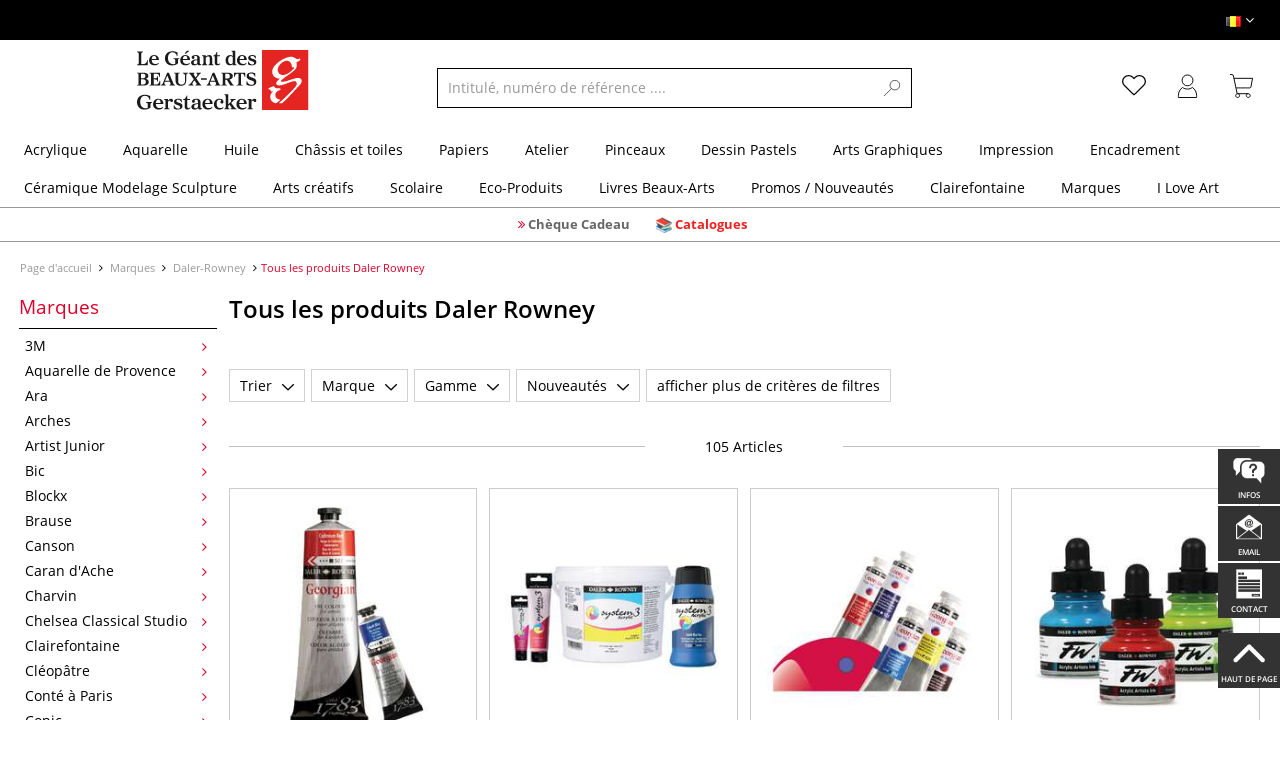

--- FILE ---
content_type: text/html; charset=UTF-8
request_url: https://www.geant-beaux-arts.be/marques/daler-rowney/tous-les-produits-daler-rowney/
body_size: 68028
content:
<!DOCTYPE html>
<html 
    lang="fr" 
    >
    <head>
                        <meta http-equiv="X-UA-Compatible" content="IE=edge"><meta name="viewport" id="Viewport" content="width=device-width, initial-scale=1, maximum-scale=1, minimum-scale=1, user-scalable=no"><meta http-equiv="Content-Type" content="text/html; charset=UTF-8"><title>Tous les produits Daler Rowney à acheter en ligne – boutique pour artistes geant-beaux-arts.be</title><meta name="description" content="Tous les produits Daler Rowney et les produits complémentaires à découvrir sur notre boutique en ligne pour artistes. ✎Plus de 70.000 articles ✎Grandes marques ✎Pas cher ✎Livraison rapide"><meta name="keywords" content="marques, daler-rowney, tous, les, produits, daler, rowney"><meta property="og:site_name" content="https://www.geant-beaux-arts.be/"><meta property="og:title" content="Tous les produits Daler Rowney à acheter en ligne – boutique pour artistes geant-beaux-arts.be"><meta property="og:description" content="Tous les produits Daler Rowney et les produits complémentaires à découvrir sur notre boutique en ligne pour artistes. ✎Plus de 70.000 articles ✎Grandes marques ✎Pas cher ✎Livraison rapide"><meta property="og:type" content="website"><meta property="og:image" content=""><meta property="og:url" content="https://www.geant-beaux-arts.be/"><link rel="manifest" href="https://www.geant-beaux-arts.be/out/be_gdba/src/pwa/manifest.json"><link rel="canonical" href="https://www.geant-beaux-arts.be/marques/daler-rowney/tous-les-produits-daler-rowney/"><link rel="alternate" hreflang="x-default" href="https://www.geant-beaux-arts.be/marques/daler-rowney/tous-les-produits-daler-rowney/"/><link rel="alternate" hreflang="fr_BE" href="https://www.geant-beaux-arts.be/marques/daler-rowney/tous-les-produits-daler-rowney/"/><link rel="alternate" hreflang="nl_BE" href="https://www.geant-beaux-arts.be/nl-be/merken/daler-rowney/alle-producten/"/><link rel="next" href="https://www.geant-beaux-arts.be/marques/daler-rowney/tous-les-produits-daler-rowney/?pgNr=1"><!-- iOS Homescreen Icon (version < 4.2)--><link rel="apple-touch-icon-precomposed" media="screen and (resolution: 163dpi)" href="https://www.geant-beaux-arts.be/out/master/img/favicons/favicon_512x512.png" /><!-- iOS Homescreen Icon --><link rel="apple-touch-icon-precomposed" href="https://www.geant-beaux-arts.be/out/master/img/favicons/favicon_512x512.png" /><!-- iPad Homescreen Icon (version < 4.2) --><link rel="apple-touch-icon-precomposed" media="screen and (resolution: 132dpi)" href="https://www.geant-beaux-arts.be/out/master/img/favicons/favicon_512x512.png" /><!-- iPad Homescreen Icon --><link rel="apple-touch-icon-precomposed" sizes="72x72" href="https://www.geant-beaux-arts.be/out/master/img/favicons/favicon_512x512.png" /><!-- iPhone 4 Homescreen Icon (version < 4.2) --><link rel="apple-touch-icon-precomposed" media="screen and (resolution: 326dpi)" href="https://www.geant-beaux-arts.be/out/master/img/favicons/favicon_512x512.png" /><!-- iPhone 4 Homescreen Icon --><link rel="apple-touch-icon-precomposed" sizes="114x114" href="https://www.geant-beaux-arts.be/out/master/img/favicons/favicon_512x512.png" /><!-- new iPad Homescreen Icon and iOS Version > 4.2 --><link rel="apple-touch-icon-precomposed" sizes="144x144" href="https://www.geant-beaux-arts.be/out/master/img/favicons/favicon_512x512.png" /><!-- Windows 8 --><meta name="msapplication-TileColor" content="#DF0029"><!-- Kachel-Farbe --><meta name="msapplication-TileImage" content="https://www.geant-beaux-arts.be/out/master/img/favicons/favicon_512x512.png"><!-- Fluid --><link rel="fluid-icon" href="https://www.geant-beaux-arts.be/out/master/img/favicons/favicon_512x512.png" title="Tous les produits Daler Rowney à acheter en ligne – boutique pour artistes geant-beaux-arts.be" /><!-- Shortcut Icons --><link rel="shortcut icon" href="https://www.geant-beaux-arts.be/out/master/img/favicons/favicon.ico?rand=1" type="image/x-icon" /><link rel="icon" href="https://www.geant-beaux-arts.be/out/master/img/favicons/favicon_16x16.png" sizes="16x16" /><link rel="icon" href="https://www.geant-beaux-arts.be/out/master/img/favicons/favicon_32x32.png" sizes="32x32" /><link rel="icon" href="https://www.geant-beaux-arts.be/out/master/img/favicons/favicon_48x48.png" sizes="48x48" /><link rel="icon" href="https://www.geant-beaux-arts.be/out/master/img/favicons/favicon_64x64.png" sizes="64x64" /><link rel="icon" href="https://www.geant-beaux-arts.be/out/master/img/favicons/favicon_128x128.png" sizes="128x128" /><!-- DataLayer - This comments needs to stay otherwise no dynamic output is done --><script type="text/javascript">
    var dataLayer = [
    {
        "cl": "alist",
        "basket": {
            "cartTotal": 0,
            "cartTotal_excl_vat": 0,
            "itemcnt": 0
        },
        "ecommerce": {
            "currencyCode": "EUR"
        },
        "breadcrumbs": {
            "breadcrump1": "Marques",
            "breadcrump2": "Daler-Rowney",
            "breadcrump3": "Tous%20les%20produits%20Daler%20Rowney",
            "breadcrump4": ""
        }
    }
];
</script><!-- /DataLayer --><!-- Google Tag Manager --><script>(function(w,d,s,l,i){w[l]=w[l]||[];w[l].push({'gtm.start':
new Date().getTime(),event:'gtm.js'});var f=d.getElementsByTagName(s)[0],
j=d.createElement(s),dl=l!='dataLayer'?'&l='+l:'';j.async=true;j.src=
'https://www.googletagmanager.com/gtm.js?id='+i+dl;f.parentNode.insertBefore(j,f);
})(window,document,'script','dataLayer','GTM-5FRFN55');</script><!-- End Google Tag Manager -->
                <link rel="stylesheet" type="text/css" href="https://www.geant-beaux-arts.be/out/modules/makaira_react-frontend/css/app.97bba31f.css?1769677164" />
<link rel="stylesheet" type="text/css" href="https://www.geant-beaux-arts.be/out/modules/ddoevisualcms/out/src/css/image.css?1769677163" />
<link rel="stylesheet" type="text/css" href="https://www.geant-beaux-arts.be/out/be_gdba/src/vendor/fancybox/jquery.fancybox.min.css?1769677162" />
<link rel="stylesheet" type="text/css" href="https://www.geant-beaux-arts.be/out/modules/smx_performance/css/smx_performance.css?v=11" />
<link rel="stylesheet" type="text/css" href="https://www.geant-beaux-arts.be/out/be_gdba/src/css/styles.min.css?1769677252" />
<link rel="stylesheet" type="text/css" href="https://www.geant-beaux-arts.be/out/modules/ddoevisualcms/out/src/css/photoswipe.min.css?1769677163" />
<link rel="stylesheet" type="text/css" href="https://www.geant-beaux-arts.be/out/modules/ddoevisualcms/out/src/css/style.min.css?1769677163" />
<link rel="stylesheet" type="text/css" href="https://www.geant-beaux-arts.be/out/modules/ddoevisualcms/out/src/css/font-awesome.min.css?1769677163" />


        <!-- HTML5 shim and Respond.js IE8 support of HTML5 elements and media queries -->
        <!--[if lt IE 9]>
        <script src="https://oss.maxcdn.com/libs/html5shiv/3.7.0/html5shiv.js"></script>
        <script src="https://oss.maxcdn.com/libs/respond.js/1.4.2/respond.min.js"></script>
        <![endif]-->
    </head>
  <!-- OXID eShop Enterprise Edition, Shopping Cart System (c) OXID eSales AG 2003 - 2026 - https://www.oxid-esales.com -->

                <body class="cl-alist">
    
                        <!-- Google Tag Manager (noscript) -->
<noscript><iframe src="https://www.googletagmanager.com/ns.html?id=GTM-5FRFN55"
height="0" width="0" style="display:none;visibility:hidden"></iframe></noscript>
<!-- End Google Tag Manager (noscript) -->                


            
    
        
            

                <script type='application/ld+json'>
            [{"@context":"http:\/\/schema.org","@type":"BreadcrumbList","name":"Breadcrumb","itemListElement":[{"@type":"ListItem","position":1,"item":{"@id":"https:\/\/www.geant-beaux-arts.be\/marques\/","name":"Marques"}},{"@type":"ListItem","position":2,"item":{"@id":"https:\/\/www.geant-beaux-arts.be\/marques\/daler-rowney\/","name":"Daler-Rowney"}},{"@type":"ListItem","position":3,"item":{"@id":"https:\/\/www.geant-beaux-arts.be\/marques\/daler-rowney\/tous-les-produits-daler-rowney\/","name":"Tous les produits Daler Rowney"}}]}]
        </script>
    

                        

    <div id="floatingIcons" style="top:auto;bottom:30px">
        <div class="floating-icons--inner">
            <ul class="floating-icon--list content">
                                    <li class="floating--icon email">
                        <a 
                            href="/faq-delais-livraison-suivi-commande/" 
                            id="floating--icon-faq"
                        >
                            <span class="fi--icon">
                                <img 
                                    src="https://www.geant-beaux-arts.be/out/master/img/scrollbar/faq_transparent.png" 
                                    alt="Infos"
                                >
                            </span>
                            <span class="fi--text">Infos</span>
                        </a>
                    </li>
                
                
                                    <li class="floating--icon email">
                        <a href="mailto:bienvenue@geant-beaux-arts.be" id="floating--icon-email">
                            <span class="fi--icon">
                                <img 
                                    src="https://www.geant-beaux-arts.be/out/master/img/scrollbar/email_transparent.png" 
                                    alt="E-mail"
                                >
                            </span>
                            <span class="fi--text">email</span>
                        </a>
                    </li>
                
                
                                    <li class="floating--icon contact">
                        <a href="https://www.geant-beaux-arts.be/contact/" id="floating--icon-contact">
                            <span class="fi--icon">
                                <img 
                                    src="https://www.geant-beaux-arts.be/out/master/img/scrollbar/paper_transparent.png" 
                                    alt="Contact"
                                >
                            </span>
                            <span class="fi--text">Contact</span>
                        </a>
                    </li>
                
                                    <li class="floating--icon totop">
                        <a href="#" id="floating--icon-totop">
                            <span class="fi--icon">
                                <img 
                                src="https://www.geant-beaux-arts.be/out/master/img/scrollbar/totop_transparent.png" 
                                alt="En haut"
                            >
                            </span>
                            <span class="fi--text">Haut de page</span>
                        </a>
                    </li>
                            </ul>

            <ul class="floating-icon--list mobile">
                <li class="floating--icon totop">
                    <a 
                        id="floatingMobile" 
                        href="#" 
                        aria-label="Autres options"
                    >
                        <i class="fa fa-ellipsis-v"></i>
                    </a>
                </li>
            </ul>
        </div>
    </div>
    
    <div class="fullwidth-container">
            <div class="main-row">
                                        
            
                
    
    <header id="header">
        
                    
                
                                
                
                
<div id="header-top" style="background-color:#000000 !important">

    <div class="row top-header">
        <div class="col-md-4 visible-md visible-lg header-top-left">
                                            </div>


                                            
        <div class="col-md-4 visible-md visible-lg header-top-center">
                    </div>

        <div class="col-md-4 visible-md visible-lg header-top-right">
            <div class="top-menu pull-right">
                                                
                <div class="btn-group languages-menu">
        <button type="button" class="btn dropdown-toggle" data-toggle="dropdown" data-target="#language-dropdown" aria-label="Langue">
                        <img src="https://www.geant-beaux-arts.be/out/master/img/lang/fr_BE.png" alt=""/>
            <i class="fa fa-angle-down"></i>
        </button>
            <ul id="language-dropdown" class="dropdown-menu dropdown-menu-right" role="menu">
                                                                                                        <li class="list-lang"  class="active">
                    <a class="flag fr_BE" title="Français" href="https://www.geant-beaux-arts.be/marques/daler-rowney/tous-les-produits-daler-rowney/" hreflang="fr_BE">
                        <img src="https://www.geant-beaux-arts.be/out/master/img/lang/fr_BE.png" alt=""/> Français
                    </a>
                </li>
                                                            <li class="list-lang" >
                    <a class="flag nl_BE" title="Nederlands" href="https://www.geant-beaux-arts.be/nl-be/merken/daler-rowney/alle-producten/" hreflang="nl_BE">
                        <img src="https://www.geant-beaux-arts.be/out/master/img/lang/nl_BE.png" alt=""/> Nederlands
                    </a>
                </li>
                        </ul>
   
    </div>


            </div>
        </div>
    </div>
</div>

        
        <div class="container">
                       
                

<div id="header-main">
    
<div id="header-xs-view">
    <div class="mobile-menu-top">
        <div class="mobile-menu-btn">
            <a class="mobile-menu" id="menu-btn" href="#menu-mobile">
                <img src="https://www.geant-beaux-arts.be/out/master/img/icons/pp_burgermenu.svg" class="pp-icons burger" alt="">
                <img src="https://www.geant-beaux-arts.be/out/master/img/icons/pp_x.svg" class="pp-icons closer" alt="">
            </a>
        </div>
        <div class="mobile-logo">
            <a href="https://www.geant-beaux-arts.be/" title="">
                                <img src="https://www.geant-beaux-arts.be/out/be_gdba/img/logo-mobile.svg" alt="">
            </a>
        </div>
        <div class="mobile-icon-menu">

            <div class="mobile-wishlist-icon">
                <a href="https://www.geant-beaux-arts.be/ma-liste-d-envies/" title="Liste d´envies">
                    <img src="https://www.geant-beaux-arts.be/out/master/img/icons/pp_heart.svg" class="pp-icons default-icon" alt="Liste d´envies">
                </a>
            </div>

            <div class="mobile-login">
                <a href="https://www.geant-beaux-arts.be/voir-mon-compte/" title="Mon compte">
                   <img src="https://www.geant-beaux-arts.be/out/master/img/icons/pp_account.svg" class="pp-icons" alt="Mon compte">
                </a>
            </div>

            <div class="minibasket_container">
                <div class="cart-icon eq0">
    <a href="https://www.geant-beaux-arts.be/panier-etape1/">
        <span class="basket-icon">
            <img src="https://www.geant-beaux-arts.be/out/master/img/icons/pp_basket.svg" class="pp-icons" alt="Panier"  title="Panier">
        </span>
    </a>
    <i class="basket-counter hidden" id="countValue">0</i>    </div>
            </div>

        </div>
    </div>

    <div class="mobile-menu-footer">
    </div>
</div>
    <div id="header-md-view">
        <div id="header-md-slogan" class="row">
            <div class="header-slogan col-md-12">
                                                    
                                
            </div>
        </div>
        <div id="header-md-main" class="row">
            <div class="col-md-4 logo-col">
                                                        <a href="https://www.geant-beaux-arts.be/" title="">
                        <img src="https://www.geant-beaux-arts.be/out/be_gdba/img/logo-desktop.svg" alt="logo">
                    </a>
                            </div>

                            <div class="col-md-5 search-col">
                    
                <div id="replacement_autosuggest">
            <form class="form search" role="form" action="https://www.geant-beaux-arts.be/index.php?" method="get" name="search">
                
<input type="hidden" name="lang" value="0" />
                <input type="hidden" name="cl" value="search">

                                    <div class="input-group">
                        <input type="text" id="searchParam" name="searchparam" value="" placeholder="Intitulé, numéro de référence ....">
                        <button type="submit" class="search-btn" title="Rechercher"></button>
                    </div>
                            </form>
        </div>
    

    

    

    <script type="text/javascript">
    var initialData = {"shop":{"id":10,"language":"fr","languageId":0,"currency":{"id":0,"name":"EUR","rate":"1.00","dec":",","thousand":".","sign":"\u20ac","decimal":"2","selected":1},"vatIncluded":true},"makaira":{"url":"https:\/\/gerstaecker.makaira.io","instance":"live_geant-beaux-arts_be","filter":{"parameterName":"filter"},"sorting":null},"user":{"discountGroup":"","discountPC":0},"settings":{"stickyTrigger":"99","showEcoFriendly":true,"blShowActiveCategoryOnTop":null,"searchResults":{"showLinks":false,"showCategories":false,"showManufacturers":false},"sortOptions":[{"field":"new","direction":"desc"},{"field":"sale","direction":"desc"},{"field":"title","direction":"asc"},{"field":"title","direction":"desc"},{"field":"price","direction":"asc"},{"field":"price","direction":"desc"}]},"translations":{"MAK_REACT_AUTOSUGGEST_PLACEHOLDER":"Intitul\u00e9, num\u00e9ro de r\u00e9f\u00e9rence ....","MAK_REACT_BACK":"Retour","MAK_REACT_BRUSH_HAIR":"Fibres de la pointe (pinceaux)","MAK_REACT_BRUSH_HEAD_SHAPE":"Forme de la pointe (seulement Allemagne)","MAK_REACT_BRUSH_SIZE":"Taille du pinceau","MAK_REACT_BRUSH_SIZE_MM":"Largeur de la pointe - mm","MAK_REACT_BRUSH_TYPE":"Id\u00e9al pour (pinceaux)","MAK_REACT_CANVAS_TYPE":"Finition (ch\u00e2ssis)","MAK_REACT_CATALOGUE_PAGE":"Num\u00e9ro de page dans support publicitaire","MAK_REACT_CATEGORYFILTER_FOR":"pour","MAK_REACT_CATEGORYFILTER_RESULTS":"R\u00e9sultats","MAK_REACT_COLORS":"Couleurs","MAK_REACT_COLOUR_CLAY":"Couleur finale","MAK_REACT_CONSISTENCY_TYPE":"Type \/ Consistance","MAK_REACT_ECOFRIENDLY":"\u00c9cologique","MAK_REACT_FILTER_AND_SORT":"Filter & Trier","MAK_REACT_FORMAT":"Format","MAK_REACT_GLOSS_LEVEL":"Degr\u00e9 de brillance","MAK_REACT_GLUE_FOR":"Colle pour","MAK_REACT_GRANULATION_CLAY":"Chamotte","MAK_REACT_LINE_WIDTH_MM":"Largeur de trait","MAK_REACT_MARKER_BASIS":"Encre \u00e0 base de (marqueurs)","MAK_REACT_MARKER_INK_TYPE":"Encre - Sp\u00e9cifit\u00e9s (marquers)","MAK_REACT_MARKER_NIBS_SHAPE":"Forme du marqueur (pointe)","MAK_REACT_MEDIUM_TYPE":"Type de m\u00e9dium","MAK_REACT_NEW":"Nouveaut\u00e9s","MAK_REACT_PAGE":"Page","MAK_REACT_PAGE_OF":"sur","MAK_REACT_PAINT_QUALITY":"Qualit\u00e9 de la peinture","MAK_REACT_PAPER_CANVAS_MATERIAL":"Mati\u00e8re \/ Composition (ch\u00e2ssis et papiers)","MAK_REACT_PAPER_CANVAS_WEIGHT":"Poids en g\/m\u00b2 (papier\/tissu)","MAK_REACT_PAPER_FORMAT_TYPE":"Type de papiers","MAK_REACT_PAPER_GRAIN":"Grain (papier)","MAK_REACT_PAPER_PRODUCTION":"Fabrication (papiers aquarelles)","MAK_REACT_PRODUCTBRAND":"Marque","MAK_REACT_PRODUCTLINE":"Gamme","MAK_REACT_PRODUCTS":"Articles","MAK_REACT_PRODUCT_TYPE":"Cat\u00e9gorie de produit","MAK_REACT_RECOMMENDED_TECHNIQUE":"Techniques recommand\u00e9es","MAK_REACT_REQUEST_ERROR":"Malheureusement une erreur est survenue durant le traitement de votre demande.","MAK_REACT_REQUEST_ERROR_RETRY":"Essayer \u00e0 nouveau","MAK_REACT_RESET":"Effacer","MAK_REACT_RESET_FILTERS":"Effacer les filtres","MAK_REACT_RESULTS_CATEGORIES":"Cat\u00e9gories","MAK_REACT_RESULTS_MANUFACTURERS":"Marque","MAK_REACT_RESULTS_PRODUCTS":"Article trouv\u00e9","MAK_REACT_RESULTS_SEARCHLINKS":"Liens possibles","MAK_REACT_SAVE":"Enregistrer","MAK_REACT_SEARCH":"chercher","MAK_REACT_SELECTION":"Choix","MAK_REACT_SHOW_LESS":"Afficher moins de marques","MAK_REACT_SHOW_MORE":"Afficher plus de marques","MAK_REACT_SHOW_MORE_FILTERS":"afficher plus de crit\u00e8res de filtres","MAK_REACT_SHOW_RESULTS":"Afficher %s r\u00e9sultats","MAK_REACT_SIZES":"Tailles","MAK_REACT_SORT":"Trier","MAK_REACT_SORT_BESTSELLER_DESC":"Les plus populaires","MAK_REACT_SORT_DEFAULT":"Les meilleures ventes","MAK_REACT_SORT_NEW_DESC":"Nouveaut\u00e9","MAK_REACT_SORT_PRICE_ASC":"Prix croissant","MAK_REACT_SORT_PRICE_DESC":"Prix d\u00e9croissant","MAK_REACT_SORT_SALE_DESC":"Promotion","MAK_REACT_SORT_SMX_ISNEW_DESC":"Nouveaut\u00e9","MAK_REACT_SORT_SMX_SALE_DESC":"Promotion","MAK_REACT_SORT_TITLE_ASC":"A-Z","MAK_REACT_SORT_TITLE_DESC":"Z-A","MAK_REACT_SUBMIT":"appliquer","MAK_REACT_SUITABLE_FOR":"Recommand\u00e9 pour","MAK_REACT_TEMP_CLAY":"Temp\u00e9rature de cuisson masses \u00e0 modeler","MAK_REACT_TEMP_GLAZE":"Temp\u00e9rature de cuisson \u00e9maux liquides","MAK_REACT_THICKNESS_MM":"Epaisseur"},"result":{"suggestion":{"items":null,"count":null,"total":null,"offset":null,"aggregations":null,"additionalData":[]},"product":{"items":[{"id":"24716832","fields":{"id":"24716832","ean":"20719A","picture_url_main":"https:\/\/images.geant-beaux-arts.be\/out\/pictures\/generated\/250_250\/488631\/Peinture+%C3%A0+l%27huile+Georgian.jpg","title":"Peinture \u00e0 l'huile Georgian","price":5.25,"url":"\/peinture-a-l-huile-georgian.html","variants_msg":"58 couleurs","price_from_text":"d\u00e8s","price_no_vat":4.33884,"tprice":5.25,"tprice_no_vat":4.33884,"label_new":"","label_discount":0,"label_discount_text":"","label_promo_text":"","base_price":"","base_price_no_vat":"","base_price_text":"","sale":0,"label_ecofriendly":"","makaira-product":{"id":"1946342830","ean":"20218128","picture_url_main":"https:\/\/images.geant-beaux-arts.be\/out\/pictures\/generated\/250_250\/353168\/Peinture+%C3%A0+l%27huile+Georgian%2C+38+ml%2C+Bleu+clair+-+PB29+%2F+PB15+%2F+PW6.jpg","title":"Peinture \u00e0 l'huile Georgian, 38 ml, Bleu clair - PB29 \/ PB15 \/ PW6","price":5.25,"url":"\/peinture-a-l-huile-georgian.html","price_from_text":"","price_no_vat":4.33884,"tprice":5.25,"tprice_no_vat":4.33884,"label_new":"","label_discount":0,"label_discount_text":"","label_promo_text":"","base_price":"","base_price_no_vat":"","base_price_text":""}}},{"id":"56316045","fields":{"id":"56316045","ean":"20758A","picture_url_main":"https:\/\/images.geant-beaux-arts.be\/out\/pictures\/generated\/250_250\/589030\/Peinture+acrylique+System+3+Daler+Rowney.jpg","title":"Peinture acrylique System 3 Daler Rowney","price":5.45,"url":"\/peinture-acrylique-system-3-daler-rowney.html","variants_msg":"54 couleurs","price_from_text":"d\u00e8s","price_no_vat":4.50413,"tprice":5.45,"tprice_no_vat":4.50413,"label_new":"","label_discount":0,"label_discount_text":"","label_promo_text":"","base_price":"","base_price_no_vat":"","base_price_text":"","sale":0,"label_ecofriendly":"","makaira-product":{"id":"24956511","ean":"20760006","picture_url_main":"https:\/\/images.geant-beaux-arts.be\/out\/pictures\/generated\/250_250\/393616\/Peinture+acrylique+System+3+Daler+Rowney%2C+500+ml%2C+Blanc+de+zinc.jpg","title":"Peinture acrylique System 3 Daler Rowney, 500 ml, Blanc de zinc","price":26.5,"url":"\/peinture-acrylique-system-3-daler-rowney.html","price_from_text":"","price_no_vat":21.90083,"tprice":26.5,"tprice_no_vat":21.90083,"label_new":"","label_discount":0,"label_discount_text":"","label_promo_text":"","base_price":"","base_price_no_vat":"","base_price_text":""}}},{"id":"3532812185","fields":{"id":"3532812185","ean":"33738A","picture_url_main":"https:\/\/images.geant-beaux-arts.be\/out\/pictures\/generated\/250_250\/372889\/Huile+Georgian+soluble+dans+l%E2%80%99eau.jpg","title":"Huile Georgian soluble dans l\u2019eau","price":5.45,"url":"\/huile-georgian-soluble-dans-l-eau.html","variants_msg":"40 couleurs","price_from_text":"d\u00e8s","price_no_vat":4.50413,"tprice":5.45,"tprice_no_vat":4.50413,"label_new":"","label_discount":0,"label_discount_text":"","label_promo_text":"","base_price":"","base_price_no_vat":"","base_price_text":"","sale":0,"label_ecofriendly":"","makaira-product":{"id":"3532812276","ean":"33738001","picture_url_main":"https:\/\/images.geant-beaux-arts.be\/out\/pictures\/generated\/250_250\/372914\/Huile+Georgian+soluble+dans+l%E2%80%99eau%2C+37ml%2C+Blanc+de+zinc+-+PW4.jpg","title":"Huile Georgian soluble dans l\u2019eau, 37ml, Blanc de zinc - PW4","price":5.45,"url":"\/huile-georgian-soluble-dans-l-eau.html","price_from_text":"","price_no_vat":4.50413,"tprice":5.45,"tprice_no_vat":4.50413,"label_new":"","label_discount":0,"label_discount_text":"","label_promo_text":"","base_price":"","base_price_no_vat":"","base_price_text":""}}},{"id":"25848489","fields":{"id":"25848489","ean":"30038A","picture_url_main":"https:\/\/images.geant-beaux-arts.be\/out\/pictures\/generated\/250_250\/355225\/Encre+acrylique+FW+Daler+Rowney.jpg","title":"Encre acrylique FW Daler Rowney","price":8.75,"url":"\/encre-acrylique-fw-daler-rowney.html","variants_msg":"45 couleurs","price_from_text":"","price_no_vat":7.2314,"tprice":8.75,"tprice_no_vat":7.2314,"label_new":"","label_discount":0,"label_discount_text":"","label_promo_text":"","base_price":"","base_price_no_vat":"","base_price_text":"","sale":0,"label_ecofriendly":"","makaira-product":{"id":"25848496","ean":"30038001","picture_url_main":"https:\/\/images.geant-beaux-arts.be\/out\/pictures\/generated\/250_250\/325599\/Encre+acrylique+FW+Daler+Rowney%2C+29+ml%2C+Jaune+citron+-+PY3.jpg","title":"Encre acrylique FW Daler Rowney, 29 ml, Jaune citron - PY3","price":8.75,"url":"\/encre-acrylique-fw-daler-rowney.html","price_from_text":"","price_no_vat":7.2314,"tprice":8.75,"tprice_no_vat":7.2314,"label_new":"","label_discount":0,"label_discount_text":"","label_promo_text":"","base_price":"","base_price_no_vat":"","base_price_text":""}}},{"id":"15476233941","fields":{"id":"15476233941","ean":"64181A","picture_url_main":"https:\/\/images.geant-beaux-arts.be\/out\/pictures\/generated\/250_250\/482392\/Encre+acrylique+System+3+Daler+Rowney.jpg","title":"Encre acrylique System 3 Daler Rowney","price":7.95,"url":"\/64181a.html","variants_msg":"28 couleurs","price_from_text":"","price_no_vat":6.57025,"tprice":7.95,"tprice_no_vat":6.57025,"label_new":"","label_discount":0,"label_discount_text":"","label_promo_text":"","base_price":"","base_price_no_vat":"","base_price_text":"","sale":0,"label_ecofriendly":"","makaira-product":{"id":"15476230736","ean":"64181651","picture_url_main":"https:\/\/images.geant-beaux-arts.be\/out\/pictures\/generated\/250_250\/482437\/Encre+acrylique+System+3+Daler+Rowney%2C+29%2C5%2Cml%2C+Jaune+citron+-+PW6+%2F+PR101+%2F+PY42.jpg","title":"Encre acrylique System 3 Daler Rowney, 29,5,ml, Jaune citron - PW6 \/ PR101 \/ PY42","price":7.95,"url":"\/64181a.html","price_from_text":"","price_no_vat":6.57025,"tprice":7.95,"tprice_no_vat":6.57025,"label_new":"","label_discount":0,"label_discount_text":"","label_promo_text":"","base_price":"","base_price_no_vat":"","base_price_text":""}}},{"id":"16253058765","fields":{"id":"16253058765","ean":"65204A","picture_url_main":"https:\/\/images.geant-beaux-arts.be\/out\/pictures\/generated\/250_250\/595951\/Acrylique+System+3+Fluid+Daler+Rowney.jpg","title":"Acrylique System 3 Fluid Daler Rowney","price":5.45,"url":"\/acrylique-system-3-fluid-daler-rowney.html","variants_msg":"27 couleurs","price_from_text":"d\u00e8s","price_no_vat":4.50413,"tprice":5.45,"tprice_no_vat":4.50413,"label_new":"","label_discount":0,"label_discount_text":"","label_promo_text":"","base_price":"","base_price_no_vat":"","base_price_text":"","sale":0,"label_ecofriendly":"","makaira-product":{"id":"16253058847","ean":"65204006","picture_url_main":"https:\/\/images.geant-beaux-arts.be\/out\/pictures\/generated\/250_250\/590954\/Acrylique+System+3+Fluid+Daler+Rowney%2C+29%2C5+ml%2C+Blanc+zinc+pour+m%C3%A9langes+-+PW5.jpg","title":"Acrylique System 3 Fluid Daler Rowney, 29,5 ml, Blanc zinc pour m\u00e9langes - PW5","price":5.45,"url":"\/acrylique-system-3-fluid-daler-rowney.html","price_from_text":"","price_no_vat":4.50413,"tprice":5.45,"tprice_no_vat":4.50413,"label_new":"","label_discount":0,"label_discount_text":"","label_promo_text":"","base_price":"","base_price_no_vat":"","base_price_text":""}}},{"id":"2393843448","fields":{"id":"2393843448","ean":"32516A","picture_url_main":"https:\/\/images.geant-beaux-arts.be\/out\/pictures\/generated\/250_250\/359575\/Pinceau+poils+de+ch%C3%A8vres+clairs+pointe+amande+manche+court%2C+Daler+Rowney.jpg","title":"Pinceau poils de ch\u00e8vres clairs pointe amande manche court, Daler Rowney","price":4.75,"url":"\/pinceau-poils-de-chevres-clairs-pointe-amande-manche-court-daler-rowney.html","variants_msg":"3 pointes","price_from_text":"","price_no_vat":3.92562,"tprice":4.75,"tprice_no_vat":3.92562,"label_new":"","label_discount":0,"label_discount_text":"","label_promo_text":"","base_price":"","base_price_no_vat":"","base_price_text":"","sale":0,"label_ecofriendly":"","makaira-product":{"id":"2393843539","ean":"32516","picture_url_main":"https:\/\/images.geant-beaux-arts.be\/out\/pictures\/generated\/250_250\/359575\/Pinceau+poils+de+ch%C3%A8vres+clairs+pointe+amande+manche+court%2C+Daler+Rowney%2C+1%2F2%22%2C+12%2C70.jpg","title":"Pinceau poils de ch\u00e8vres clairs pointe amande manche court, Daler Rowney, 1\/2\", 12,70","price":4.75,"url":"\/pinceau-poils-de-chevres-clairs-pointe-amande-manche-court-daler-rowney.html","price_from_text":"","price_no_vat":3.92562,"tprice":4.75,"tprice_no_vat":3.92562,"label_new":"","label_discount":0,"label_discount_text":"","label_promo_text":"","base_price":"","base_price_no_vat":"","base_price_text":""}}},{"id":"4546974854","fields":{"id":"4546974854","ean":"83746A","picture_url_main":"https:\/\/images.geant-beaux-arts.be\/out\/pictures\/generated\/250_250\/379284\/Pinceau+Georgian+en+poils+de+martre%2C+pointe+traceur%2C+s%C3%A9rie+63+Daler+Rowney.jpg","title":"Pinceau Georgian en poils de martre, pointe traceur, s\u00e9rie 63 Daler Rowney","price":10.95,"url":"\/pinceau-georgian-en-poils-de-martre-pointe-traceur-serie-63-daler-rowney.html","variants_msg":"4 pointes","price_from_text":"","price_no_vat":9.04959,"tprice":10.95,"tprice_no_vat":9.04959,"label_new":"","label_discount":0,"label_discount_text":"","label_promo_text":"","base_price":"","base_price_no_vat":"","base_price_text":"","sale":0,"label_ecofriendly":"","makaira-product":{"id":"4546974958","ean":"83746","picture_url_main":"https:\/\/images.geant-beaux-arts.be\/out\/pictures\/generated\/250_250\/379459\/Pinceau+Georgian+en+poils+de+martre%2C+pointe+traceur%2C+s%C3%A9rie+63+Daler+Rowney%2C+5%2F0%2C+1%2C30.jpg","title":"Pinceau Georgian en poils de martre, pointe traceur, s\u00e9rie 63 Daler Rowney, 5\/0, 1,30","price":10.95,"url":"\/pinceau-georgian-en-poils-de-martre-pointe-traceur-serie-63-daler-rowney.html","price_from_text":"","price_no_vat":9.04959,"tprice":10.95,"tprice_no_vat":9.04959,"label_new":"","label_discount":0,"label_discount_text":"","label_promo_text":"","base_price":"","base_price_no_vat":"","base_price_text":""}}},{"id":"212838280","fields":{"id":"212838280","ean":"24999A","picture_url_main":"https:\/\/images.geant-beaux-arts.be\/out\/pictures\/generated\/250_250\/387223\/Peinture+acrylique+Graduate+Daler+Rowney.jpg","title":"Peinture acrylique Graduate Daler Rowney","price":5.25,"url":"\/peinture-acrylique-graduate-daler-rowney.html","variants_msg":"48 couleurs","price_from_text":"d\u00e8s","price_no_vat":4.33884,"tprice":5.25,"tprice_no_vat":4.33884,"label_new":"","label_discount":0,"label_discount_text":"","label_promo_text":"","base_price":"","base_price_no_vat":"","base_price_text":"","sale":0,"label_ecofriendly":"","makaira-product":{"id":"128186754","ean":"29944011","picture_url_main":"https:\/\/images.geant-beaux-arts.be\/out\/pictures\/generated\/250_250\/387244\/Peinture+acrylique+Graduate+Daler+Rowney%2C+1+L+-+Flacon%2C+Blanc.jpg","title":"Peinture acrylique Graduate Daler Rowney, 1 L - Flacon, Blanc","price":24.6,"url":"\/peinture-acrylique-graduate-daler-rowney.html","price_from_text":"","price_no_vat":20.33058,"tprice":24.6,"tprice_no_vat":20.33058,"label_new":"","label_discount":0,"label_discount_text":"","label_promo_text":"","base_price":"","base_price_no_vat":"","base_price_text":""}}},{"id":"3823462917","fields":{"id":"3823462917","ean":"83373A","picture_url_main":"https:\/\/images.geant-beaux-arts.be\/out\/pictures\/generated\/250_250\/381735\/Pinceaux+System+3+pointe+plate+courte%2C+manche+court++Daler+Rowney.jpg","title":"Pinceaux System 3 pointe plate courte, manche court  Daler Rowney","price":6.45,"url":"\/pinceaux-system-3-pointe-plate-courte-manche-court-daler-rowney.html","variants_msg":"","price_from_text":"d\u00e8s","price_no_vat":5.33058,"tprice":6.45,"tprice_no_vat":5.33058,"label_new":"","label_discount":0,"label_discount_text":"","label_promo_text":"","base_price":"","base_price_no_vat":"","base_price_text":"","sale":0,"label_ecofriendly":"","makaira-product":{"id":"3823462995","ean":"83373","picture_url_main":"https:\/\/images.geant-beaux-arts.be\/out\/pictures\/generated\/250_250\/411342\/Pinceaux+System+3+pointe+plate+courte%2C+manche+court++Daler+Rowney%2C+1%2F4%22%2C+8%2C90.jpg","title":"Pinceaux System 3 pointe plate courte, manche court  Daler Rowney, 1\/4\", 8,90","price":6.45,"url":"\/pinceaux-system-3-pointe-plate-courte-manche-court-daler-rowney.html","price_from_text":"","price_no_vat":5.33058,"tprice":6.45,"tprice_no_vat":5.33058,"label_new":"","label_discount":0,"label_discount_text":"","label_promo_text":"","base_price":"","base_price_no_vat":"","base_price_text":""}}},{"id":"3823464019","fields":{"id":"3823464019","ean":"83377A","picture_url_main":"https:\/\/images.geant-beaux-arts.be\/out\/pictures\/generated\/250_250\/381373\/Pinceaux+Daler+Rowney+System+3%2C+pointe+us%C3%A9e+bomb%C3%A9e%2C+manche+court.jpg","title":"Pinceaux Daler Rowney System 3, pointe us\u00e9e bomb\u00e9e, manche court","price":6.45,"url":"\/pinceaux-daler-rowney-system-3-pointe-usee-bombee-manche-court.html","variants_msg":"","price_from_text":"d\u00e8s","price_no_vat":5.33058,"tprice":6.45,"tprice_no_vat":5.33058,"label_new":"","label_discount":0,"label_discount_text":"","label_promo_text":"","base_price":"","base_price_no_vat":"","base_price_text":"","sale":0,"label_ecofriendly":"","makaira-product":{"id":"3823464097","ean":"83377","picture_url_main":"https:\/\/images.geant-beaux-arts.be\/out\/pictures\/generated\/250_250\/411621\/Pinceaux+Daler+Rowney+System+3%2C+pointe+us%C3%A9e+bomb%C3%A9e%2C+manche+court%2C+2%2C+4%2C30.jpg","title":"Pinceaux Daler Rowney System 3, pointe us\u00e9e bomb\u00e9e, manche court, 2, 4,30","price":6.45,"url":"\/pinceaux-daler-rowney-system-3-pointe-usee-bombee-manche-court.html","price_from_text":"","price_no_vat":5.33058,"tprice":6.45,"tprice_no_vat":5.33058,"label_new":"","label_discount":0,"label_discount_text":"","label_promo_text":"","base_price":"","base_price_no_vat":"","base_price_text":""}}},{"id":"2393845476","fields":{"id":"2393845476","ean":"32524A","picture_url_main":"https:\/\/images.geant-beaux-arts.be\/out\/pictures\/generated\/250_250\/359564\/Set+de+4+brosses+biseaut%C3%A9es+Graduate+Daler+Rowney.jpg","title":"Set de 4 brosses biseaut\u00e9es Graduate Daler Rowney","price":15.95,"url":"\/set-de-4-brosses-biseautees-graduate-daler-rowney.html","variants_msg":"","price_from_text":"","price_no_vat":13.18182,"tprice":15.95,"tprice_no_vat":13.18182,"label_new":"","label_discount":0,"label_discount_text":"","label_promo_text":"","base_price":"","base_price_no_vat":"","base_price_text":"","sale":0,"label_ecofriendly":"","makaira-product":{"id":"2393845567","ean":"32524","picture_url_main":"https:\/\/images.geant-beaux-arts.be\/out\/pictures\/generated\/250_250\/359564\/Set+de+4+brosses+biseaut%C3%A9es+Graduate+Daler+Rowney.jpg","title":"Set de 4 brosses biseaut\u00e9es Graduate Daler Rowney","price":15.95,"url":"\/set-de-4-brosses-biseautees-graduate-daler-rowney.html","price_from_text":"","price_no_vat":13.18182,"tprice":15.95,"tprice_no_vat":13.18182,"label_new":"","label_discount":0,"label_discount_text":"","label_promo_text":"","base_price":"","base_price_no_vat":"","base_price_text":""}}},{"id":"3823468343","fields":{"id":"3823468343","ean":"83393A","picture_url_main":"https:\/\/images.geant-beaux-arts.be\/out\/pictures\/generated\/250_250\/355704\/Spalter+Daler+Rowney.jpg","title":"Spalter Daler Rowney","price":24.5,"url":"\/spalter-daler-rowney.html","variants_msg":"","price_from_text":"","price_no_vat":20.24793,"tprice":24.5,"tprice_no_vat":20.24793,"label_new":"","label_discount":0,"label_discount_text":"","label_promo_text":"","base_price":"","base_price_no_vat":"","base_price_text":"","sale":0,"label_ecofriendly":"","makaira-product":{"id":"3823468421","ean":"83393","picture_url_main":"https:\/\/images.geant-beaux-arts.be\/out\/pictures\/generated\/250_250\/411485\/Spalter+Daler+Rowney%2C+1%22%2C+25%2C00.jpg","title":"Spalter Daler Rowney, 1\", 25,00","price":24.5,"url":"\/spalter-daler-rowney.html","price_from_text":"","price_no_vat":20.24793,"tprice":24.5,"tprice_no_vat":20.24793,"label_new":"","label_discount":0,"label_discount_text":"","label_promo_text":"","base_price":"","base_price_no_vat":"","base_price_text":""}}},{"id":"3451929846","fields":{"id":"3451929846","ean":"33472A","picture_url_main":"https:\/\/images.geant-beaux-arts.be\/out\/pictures\/generated\/250_250\/364104\/Set+de+peinture+%C3%A0+l%27huile+soluble+dans+l%27eau+Georgian.jpg","title":"Set de peinture \u00e0 l'huile soluble dans l'eau Georgian","price":24.95,"url":"\/set-de-peinture-a-l-huile-soluble-dans-l-eau-georgian.html","variants_msg":"3 sets","price_from_text":"d\u00e8s","price_no_vat":20.61983,"tprice":24.95,"tprice_no_vat":20.61983,"label_new":"","label_discount":0,"label_discount_text":"","label_promo_text":"","base_price":"","base_price_no_vat":"","base_price_text":"","sale":0,"label_ecofriendly":"","makaira-product":{"id":"3137095488","ean":"33472","picture_url_main":"https:\/\/images.geant-beaux-arts.be\/out\/pictures\/generated\/250_250\/364104\/Set+de+peinture+%C3%A0+l%27huile+soluble+dans+l%27eau+Georgian%2C+10+tubes+de+20+ml.jpg","title":"Set de peinture \u00e0 l'huile soluble dans l'eau Georgian, 10 tubes de 20 ml","price":39.5,"url":"\/set-de-peinture-a-l-huile-soluble-dans-l-eau-georgian.html","price_from_text":"","price_no_vat":32.64463,"tprice":39.5,"tprice_no_vat":32.64463,"label_new":"","label_discount":0,"label_discount_text":"","label_promo_text":"","base_price":"","base_price_no_vat":"","base_price_text":""}}},{"id":"15888224918","fields":{"id":"15888224918","ean":"64558A","picture_url_main":"https:\/\/images.geant-beaux-arts.be\/out\/pictures\/generated\/250_250\/487250\/Set+de+voyage+aquafine+Daler+Rowney.jpg","title":"Set de voyage aquafine Daler Rowney","price":64.5,"url":"\/set-de-voyage-aquafine-daler-rowney.html","variants_msg":"","price_from_text":"","price_no_vat":53.30579,"tprice":64.5,"tprice_no_vat":53.30579,"label_new":"","label_discount":0,"label_discount_text":"","label_promo_text":"","base_price":"","base_price_no_vat":"","base_price_text":"","sale":0,"label_ecofriendly":"","makaira-product":{"id":"15888224982","ean":"64558","picture_url_main":"https:\/\/images.geant-beaux-arts.be\/out\/pictures\/generated\/250_250\/487250\/Set+de+voyage+aquafine+Daler+Rowney%2C+48+godets.jpg","title":"Set de voyage aquafine Daler Rowney, 48 godets","price":64.5,"url":"\/set-de-voyage-aquafine-daler-rowney.html","price_from_text":"","price_no_vat":53.30579,"tprice":64.5,"tprice_no_vat":53.30579,"label_new":"","label_discount":0,"label_discount_text":"","label_promo_text":"","base_price":"","base_price_no_vat":"","base_price_text":""}}},{"id":"25114512","fields":{"id":"25114512","ean":"23390A","picture_url_main":"https:\/\/images.geant-beaux-arts.be\/out\/pictures\/generated\/250_250\/435576\/Bloc+palette+A4+Daler+Rowney.jpg","title":"Bloc palette A4 Daler Rowney","price":18.5,"url":"\/bloc-palette-a4-daler-rowney.html","variants_msg":"","price_from_text":"","price_no_vat":15.28926,"tprice":18.5,"tprice_no_vat":15.28926,"label_new":"","label_discount":0,"label_discount_text":"","label_promo_text":"","base_price":"","base_price_no_vat":"","base_price_text":"","sale":0,"label_ecofriendly":"","makaira-product":{"id":"25114519","ean":"23390","picture_url_main":"https:\/\/images.geant-beaux-arts.be\/out\/pictures\/generated\/250_250\/435576\/Bloc+palette+A4+Daler+Rowney%2C+21+x+30+cm.jpg","title":"Bloc palette A4 Daler Rowney, 21 x 30 cm","price":18.5,"url":"\/bloc-palette-a4-daler-rowney.html","price_from_text":"","price_no_vat":15.28926,"tprice":18.5,"tprice_no_vat":15.28926,"label_new":"","label_discount":0,"label_discount_text":"","label_promo_text":"","base_price":"","base_price_no_vat":"","base_price_text":""}}},{"id":"2393836705","fields":{"id":"2393836705","ean":"32483A","picture_url_main":"https:\/\/images.geant-beaux-arts.be\/out\/pictures\/generated\/250_250\/359370\/Liner+Graduate+extra-fin%2C+manche+court+Daler+Rowney.jpg","title":"Liner Graduate extra-fin, manche court Daler Rowney","price":4.75,"url":"\/liner-graduate-extra-fin-manche-court-daler-rowney.html","variants_msg":"","price_from_text":"","price_no_vat":3.92562,"tprice":4.75,"tprice_no_vat":3.92562,"label_new":"","label_discount":0,"label_discount_text":"","label_promo_text":"","base_price":"","base_price_no_vat":"","base_price_text":"","sale":0,"label_ecofriendly":"","makaira-product":{"id":"2393836796","ean":"32483","picture_url_main":"https:\/\/images.geant-beaux-arts.be\/out\/pictures\/generated\/250_250\/359370\/Liner+Graduate+extra-fin%2C+manche+court+Daler+Rowney%2C+10%2F0.jpg","title":"Liner Graduate extra-fin, manche court Daler Rowney, 10\/0","price":4.75,"url":"\/liner-graduate-extra-fin-manche-court-daler-rowney.html","price_from_text":"","price_no_vat":3.92562,"tprice":4.75,"tprice_no_vat":3.92562,"label_new":"","label_discount":0,"label_discount_text":"","label_promo_text":"","base_price":"","base_price_no_vat":"","base_price_text":""}}},{"id":"4546973639","fields":{"id":"4546973639","ean":"83742A","picture_url_main":"https:\/\/images.geant-beaux-arts.be\/out\/pictures\/generated\/250_250\/379328\/Pinceau+Georgian+en+poils+de+martre+pointe+plate+courte%2C+s%C3%A9rie+60+Daler+Rowney.jpg","title":"Pinceau Georgian en poils de martre pointe plate courte, s\u00e9rie 60 Daler Rowney","price":10.95,"url":"\/pinceau-georgian-en-poils-de-martre-pointe-plate-courte-serie-60-daler-rowney.html","variants_msg":"4 pointes","price_from_text":"d\u00e8s","price_no_vat":9.04959,"tprice":10.95,"tprice_no_vat":9.04959,"label_new":"","label_discount":0,"label_discount_text":"","label_promo_text":"","base_price":"","base_price_no_vat":"","base_price_text":"","sale":0,"label_ecofriendly":"","makaira-product":{"id":"4546973743","ean":"83742","picture_url_main":"https:\/\/images.geant-beaux-arts.be\/out\/pictures\/generated\/250_250\/379282\/Pinceau+Georgian+en+poils+de+martre+pointe+plate+courte%2C+s%C3%A9rie+60+Daler+Rowney%2C+2%2C+3%2C00.jpg","title":"Pinceau Georgian en poils de martre pointe plate courte, s\u00e9rie 60 Daler Rowney, 2, 3,00","price":10.95,"url":"\/pinceau-georgian-en-poils-de-martre-pointe-plate-courte-serie-60-daler-rowney.html","price_from_text":"","price_no_vat":9.04959,"tprice":10.95,"tprice_no_vat":9.04959,"label_new":"","label_discount":0,"label_discount_text":"","label_promo_text":"","base_price":"","base_price_no_vat":"","base_price_text":""}}},{"id":"25906749","fields":{"id":"25906749","ean":"34100A","picture_url_main":"https:\/\/images.geant-beaux-arts.be\/out\/pictures\/generated\/250_250\/318524\/Produit+de+nettoyage+pour+pinceaux%2C+sp%C3%A9cial+huile.jpg","title":"Produit de nettoyage pour pinceaux, sp\u00e9cial huile","price":12.2,"url":"\/produit-de-nettoyage-pour-pinceaux-special-huile.html","variants_msg":"","price_from_text":"","price_no_vat":10.08264,"tprice":12.2,"tprice_no_vat":10.08264,"label_new":"","label_discount":0,"label_discount_text":"","label_promo_text":"","base_price":"","base_price_no_vat":"","base_price_text":"","sale":0,"label_ecofriendly":"","makaira-product":{"id":"25906756","ean":"34100","picture_url_main":"https:\/\/images.geant-beaux-arts.be\/out\/pictures\/generated\/250_250\/318524\/Produit+de+nettoyage+pour+pinceaux%2C+sp%C3%A9cial+huile%2C+250+ml.jpg","title":"Produit de nettoyage pour pinceaux, sp\u00e9cial huile, 250 ml","price":12.2,"url":"\/produit-de-nettoyage-pour-pinceaux-special-huile.html","price_from_text":"","price_no_vat":10.08264,"tprice":12.2,"tprice_no_vat":10.08264,"label_new":"","label_discount":0,"label_discount_text":"","label_promo_text":"","base_price":"","base_price_no_vat":"","base_price_text":""}}},{"id":"2393845199","fields":{"id":"2393845199","ean":"32523A","picture_url_main":"https:\/\/images.geant-beaux-arts.be\/out\/pictures\/generated\/250_250\/359612\/Set+de+3+pinceaux+Graduate+Daler+Rowney.jpg","title":"Set de 3 pinceaux Graduate Daler Rowney","price":12.45,"url":"\/set-de-3-pinceaux-graduate-daler-rowney.html","variants_msg":"","price_from_text":"","price_no_vat":10.28926,"tprice":12.45,"tprice_no_vat":10.28926,"label_new":"","label_discount":0,"label_discount_text":"","label_promo_text":"","base_price":"","base_price_no_vat":"","base_price_text":"","sale":0,"label_ecofriendly":"","makaira-product":{"id":"2393845290","ean":"32523","picture_url_main":"https:\/\/images.geant-beaux-arts.be\/out\/pictures\/generated\/250_250\/359612\/Set+de+3+pinceaux+Graduate+Daler+Rowney.jpg","title":"Set de 3 pinceaux Graduate Daler Rowney","price":12.45,"url":"\/set-de-3-pinceaux-graduate-daler-rowney.html","price_from_text":"","price_no_vat":10.28926,"tprice":12.45,"tprice_no_vat":10.28926,"label_new":"","label_discount":0,"label_discount_text":"","label_promo_text":"","base_price":"","base_price_no_vat":"","base_price_text":""}}},{"id":"3823465651","fields":{"id":"3823465651","ean":"83383A","picture_url_main":"https:\/\/images.geant-beaux-arts.be\/out\/pictures\/generated\/250_250\/381646\/Pinceaux+System+3+pointe+ronde%2C+manche+court+Daler+Rowney.jpg","title":"Pinceaux System 3 pointe ronde, manche court Daler Rowney","price":6.45,"url":"\/pinceaux-system-3-pointe-ronde-manche-court-daler-rowney.html","variants_msg":"","price_from_text":"d\u00e8s","price_no_vat":5.33058,"tprice":6.45,"tprice_no_vat":5.33058,"label_new":"","label_discount":0,"label_discount_text":"","label_promo_text":"","base_price":"","base_price_no_vat":"","base_price_text":"","sale":0,"label_ecofriendly":"","makaira-product":{"id":"3823465729","ean":"83383","picture_url_main":"https:\/\/images.geant-beaux-arts.be\/out\/pictures\/generated\/250_250\/411433\/Pinceaux+System+3+pointe+ronde%2C+manche+court+Daler+Rowney%2C+3%2F0%2C+1%2C00.jpg","title":"Pinceaux System 3 pointe ronde, manche court Daler Rowney, 3\/0, 1,00","price":6.45,"url":"\/pinceaux-system-3-pointe-ronde-manche-court-daler-rowney.html","price_from_text":"","price_no_vat":5.33058,"tprice":6.45,"tprice_no_vat":5.33058,"label_new":"","label_discount":0,"label_discount_text":"","label_promo_text":"","base_price":"","base_price_no_vat":"","base_price_text":""}}},{"id":"87349601","fields":{"id":"87349601","ean":"15548A","picture_url_main":"https:\/\/images.geant-beaux-arts.be\/out\/pictures\/generated\/250_250\/352469\/Bloc+grain+fin+200+g%2Fm%C2%B2+Daler+Rowney.jpg","title":"Bloc grain fin 200 g\/m\u00b2 Daler Rowney","price":6.3,"url":"\/bloc-grain-fin-200-g-m-daler-rowney.html","variants_msg":"","price_from_text":"d\u00e8s","price_no_vat":5.20661,"tprice":6.3,"tprice_no_vat":5.20661,"label_new":"","label_discount":0,"label_discount_text":"","label_promo_text":"","base_price":"","base_price_no_vat":"","base_price_text":"","sale":0,"label_ecofriendly":"","makaira-product":{"id":"87349651","ean":"15548","picture_url_main":"https:\/\/images.geant-beaux-arts.be\/out\/pictures\/generated\/250_250\/\/Bloc+grain+fin+200+g%2Fm%C2%B2+Daler+Rowney%2C+A2%2C+42+cm+x+59%2C4+cm%2C+200+g%2Fm%C2%B2%2C+Fin%2C+Bloc+coll%C3%A9+1+c%C3%B4t%C3%A9.jpg","title":"Bloc grain fin 200 g\/m\u00b2 Daler Rowney, A2, 42 cm x 59,4 cm, 200 g\/m\u00b2, Fin, Bloc coll\u00e9 1 c\u00f4t\u00e9","price":26.3,"url":"\/bloc-grain-fin-200-g-m-daler-rowney.html","price_from_text":"","price_no_vat":21.73554,"tprice":26.3,"tprice_no_vat":21.73554,"label_new":"","label_discount":0,"label_discount_text":"","label_promo_text":"","base_price":"","base_price_no_vat":"","base_price_text":""}}},{"id":"3823475215","fields":{"id":"3823475215","ean":"83419A","picture_url_main":"https:\/\/images.geant-beaux-arts.be\/out\/pictures\/generated\/250_250\/376537\/Coffret+de+10+pinceaux++System+3.jpg","title":"Coffret de 10 pinceaux  System 3","price":54.5,"url":"\/coffret-de-10-pinceaux-system-3.html","variants_msg":"","price_from_text":"","price_no_vat":45.04132,"tprice":54.5,"tprice_no_vat":45.04132,"label_new":"","label_discount":0,"label_discount_text":"","label_promo_text":"","base_price":"","base_price_no_vat":"","base_price_text":"","sale":0,"label_ecofriendly":"","makaira-product":{"id":"3812733069","ean":"83419","picture_url_main":"https:\/\/images.geant-beaux-arts.be\/out\/pictures\/generated\/250_250\/376537\/Coffret+de+10+pinceaux++System+3.jpg","title":"Coffret de 10 pinceaux  System 3","price":54.5,"url":"\/coffret-de-10-pinceaux-system-3.html","price_from_text":"","price_no_vat":45.04132,"tprice":54.5,"tprice_no_vat":45.04132,"label_new":"","label_discount":0,"label_discount_text":"","label_promo_text":"","base_price":"","base_price_no_vat":"","base_price_text":""}}},{"id":"4537112153","fields":{"id":"4537112153","ean":"83445A","picture_url_main":"https:\/\/images.geant-beaux-arts.be\/out\/pictures\/generated\/250_250\/387875\/Pinceau+System+3+pointe+plate%2C+manche+long%2C+s%C3%A9rie+44+Daler+Rowney.jpg","title":"Pinceau System 3 pointe plate, manche long, s\u00e9rie 44 Daler Rowney","price":6.45,"url":"\/pinceau-system-3-pointe-plate-manche-long-serie-44-daler-rowney.html","variants_msg":"6 pointes","price_from_text":"d\u00e8s","price_no_vat":5.33058,"tprice":6.45,"tprice_no_vat":5.33058,"label_new":"","label_discount":0,"label_discount_text":"","label_promo_text":"","base_price":"","base_price_no_vat":"","base_price_text":"","sale":0,"label_ecofriendly":"","makaira-product":{"id":"4537112257","ean":"83445","picture_url_main":"https:\/\/images.geant-beaux-arts.be\/out\/pictures\/generated\/250_250\/589074\/Pinceau+System+3+pointe+plate%2C+manche+long%2C+s%C3%A9rie+44+Daler+Rowney%2C+2%2C+5%2C40.jpg","title":"Pinceau System 3 pointe plate, manche long, s\u00e9rie 44 Daler Rowney, 2, 5,40","price":6.45,"url":"\/pinceau-system-3-pointe-plate-manche-long-serie-44-daler-rowney.html","price_from_text":"","price_no_vat":5.33058,"tprice":6.45,"tprice_no_vat":5.33058,"label_new":"","label_discount":0,"label_discount_text":"","label_promo_text":"","base_price":"","base_price_no_vat":"","base_price_text":""}}},{"id":"2361327559","fields":{"id":"2361327559","ean":"32443A","picture_url_main":"https:\/\/images.geant-beaux-arts.be\/out\/pictures\/generated\/250_250\/361568\/Bloc+Optima+multi-techniques+Daler-Rowney.jpg","title":"Bloc Optima multi-techniques Daler-Rowney","price":10.95,"url":"\/bloc-optima-multi-techniques-daler-rowney.html","variants_msg":"","price_from_text":"d\u00e8s","price_no_vat":9.04959,"tprice":10.95,"tprice_no_vat":9.04959,"label_new":"","label_discount":0,"label_discount_text":"","label_promo_text":"","base_price":"","base_price_no_vat":"","base_price_text":"","sale":0,"label_ecofriendly":"","makaira-product":{"id":"2361327650","ean":"32443","picture_url_main":"https:\/\/images.geant-beaux-arts.be\/out\/pictures\/generated\/250_250\/\/Bloc+Optima+multi-techniques+Daler-Rowney%2C+A5%2C+14%2C8+cm+x+21+cm%2C+250+g%2Fm%C2%B2%2C+Mat%2C+Bloc+spiral%C3%A9.jpg","title":"Bloc Optima multi-techniques Daler-Rowney, A5, 14,8 cm x 21 cm, 250 g\/m\u00b2, Mat, Bloc spiral\u00e9","price":10.95,"url":"\/bloc-optima-multi-techniques-daler-rowney.html","price_from_text":"","price_no_vat":9.04959,"tprice":10.95,"tprice_no_vat":9.04959,"label_new":"","label_discount":0,"label_discount_text":"","label_promo_text":"","base_price":"","base_price_no_vat":"","base_price_text":""}}},{"id":"2393844185","fields":{"id":"2393844185","ean":"32519A","picture_url_main":"https:\/\/images.geant-beaux-arts.be\/out\/pictures\/generated\/250_250\/359601\/Pinceau+poils+de+ch%C3%A8vres+fonc%C3%A9s+pointe+us%C3%A9e+bomb%C3%A9e%2Cmanche+court%2C+Daler+Rowney.jpg","title":"Pinceau poils de ch\u00e8vres fonc\u00e9s pointe us\u00e9e bomb\u00e9e,manche court, Daler Rowney","price":4.75,"url":"\/pinceau-poils-de-chevres-fonces-pointe-usee-bombee-manche-court-daler-rowney.html","variants_msg":"","price_from_text":"","price_no_vat":3.92562,"tprice":4.75,"tprice_no_vat":3.92562,"label_new":"","label_discount":0,"label_discount_text":"","label_promo_text":"","base_price":"","base_price_no_vat":"","base_price_text":"","sale":0,"label_ecofriendly":"","makaira-product":{"id":"2393844276","ean":"32519","picture_url_main":"https:\/\/images.geant-beaux-arts.be\/out\/pictures\/generated\/250_250\/359646\/Pinceau+poils+de+ch%C3%A8vres+fonc%C3%A9s+pointe+us%C3%A9e+bomb%C3%A9e%2Cmanche+court%2C+Daler+Rowney%2C+1%2F2%22%2C+12%2C70.jpg","title":"Pinceau poils de ch\u00e8vres fonc\u00e9s pointe us\u00e9e bomb\u00e9e,manche court, Daler Rowney, 1\/2\", 12,70","price":4.75,"url":"\/pinceau-poils-de-chevres-fonces-pointe-usee-bombee-manche-court-daler-rowney.html","price_from_text":"","price_no_vat":3.92562,"tprice":4.75,"tprice_no_vat":3.92562,"label_new":"","label_discount":0,"label_discount_text":"","label_promo_text":"","base_price":"","base_price_no_vat":"","base_price_text":""}}},{"id":"3823469710","fields":{"id":"3823469710","ean":"83398A","picture_url_main":"https:\/\/images.geant-beaux-arts.be\/out\/pictures\/generated\/250_250\/381635\/Pinceau+Rigger+Aquafine+Daler+Rowney+pointe+ronde+longue+et+fine%2C+s%C3%A9rie+50.jpg","title":"Pinceau Rigger Aquafine Daler Rowney pointe ronde longue et fine, s\u00e9rie 50","price":5.45,"url":"\/pinceau-rigger-aquafine-daler-rowney-pointe-ronde-longue-et-fine-serie-50.html","variants_msg":"","price_from_text":"","price_no_vat":4.50413,"tprice":5.45,"tprice_no_vat":4.50413,"label_new":"","label_discount":0,"label_discount_text":"","label_promo_text":"","base_price":"","base_price_no_vat":"","base_price_text":"","sale":0,"label_ecofriendly":"","makaira-product":{"id":"3823469788","ean":"83398","picture_url_main":"https:\/\/images.geant-beaux-arts.be\/out\/pictures\/generated\/250_250\/411849\/Pinceau+Rigger+Aquafine+Daler+Rowney+pointe+ronde+longue+et+fine%2C+s%C3%A9rie+50%2C+2%2C+1%2C70.jpg","title":"Pinceau Rigger Aquafine Daler Rowney pointe ronde longue et fine, s\u00e9rie 50, 2, 1,70","price":5.45,"url":"\/pinceau-rigger-aquafine-daler-rowney-pointe-ronde-longue-et-fine-serie-50.html","price_from_text":"","price_no_vat":4.50413,"tprice":5.45,"tprice_no_vat":4.50413,"label_new":"","label_discount":0,"label_discount_text":"","label_promo_text":"","base_price":"","base_price_no_vat":"","base_price_text":""}}},{"id":"24502439","fields":{"id":"24502439","ean":"16535A","picture_url_main":"https:\/\/images.geant-beaux-arts.be\/out\/pictures\/generated\/250_250\/411234\/Bloc+dessin+%C3%A9pais+Daler+Rowney.jpg","title":"Bloc dessin \u00e9pais Daler Rowney","price":8.95,"url":"\/bloc-dessin-epais-daler-rowney.html","variants_msg":"","price_from_text":"d\u00e8s","price_no_vat":7.39669,"tprice":8.95,"tprice_no_vat":7.39669,"label_new":"","label_discount":0,"label_discount_text":"","label_promo_text":"","base_price":"","base_price_no_vat":"","base_price_text":"","sale":0,"label_ecofriendly":"","makaira-product":{"id":"24502446","ean":"16535","picture_url_main":"https:\/\/images.geant-beaux-arts.be\/out\/pictures\/generated\/250_250\/411234\/Bloc+dessin+%C3%A9pais+Daler+Rowney%2C+A5%2C+14%2C8+cm+x+21+cm%2C+220+g%2Fm%C2%B2%2C+Fin%2C+Bloc+coll%C3%A9+1+c%C3%B4t%C3%A9.jpg","title":"Bloc dessin \u00e9pais Daler Rowney, A5, 14,8 cm x 21 cm, 220 g\/m\u00b2, Fin, Bloc coll\u00e9 1 c\u00f4t\u00e9","price":8.95,"url":"\/bloc-dessin-epais-daler-rowney.html","price_from_text":"","price_no_vat":7.39669,"tprice":8.95,"tprice_no_vat":7.39669,"label_new":"","label_discount":0,"label_discount_text":"","label_promo_text":"","base_price":"","base_price_no_vat":"","base_price_text":""}}},{"id":"4546970629","fields":{"id":"4546970629","ean":"83465A","picture_url_main":"https:\/\/images.geant-beaux-arts.be\/out\/pictures\/generated\/250_250\/379463\/Pinceau+Georgian+en+poils+de+martre+pointe+ronde+s%C3%A9rie+61+Daler+Rowney.jpg","title":"Pinceau Georgian en poils de martre pointe ronde s\u00e9rie 61 Daler Rowney","price":10.95,"url":"\/pinceau-georgian-en-poils-de-martre-pointe-ronde-serie-61-daler-rowney.html","variants_msg":"","price_from_text":"d\u00e8s","price_no_vat":9.04959,"tprice":10.95,"tprice_no_vat":9.04959,"label_new":"","label_discount":0,"label_discount_text":"","label_promo_text":"","base_price":"","base_price_no_vat":"","base_price_text":"","sale":0,"label_ecofriendly":"","makaira-product":{"id":"4546970733","ean":"83465","picture_url_main":"https:\/\/images.geant-beaux-arts.be\/out\/pictures\/generated\/250_250\/379403\/Pinceau+Georgian+en+poils+de+martre+pointe+ronde+s%C3%A9rie+61+Daler+Rowney%2C+0%2C+0%2C80.jpg","title":"Pinceau Georgian en poils de martre pointe ronde s\u00e9rie 61 Daler Rowney, 0, 0,80","price":10.95,"url":"\/pinceau-georgian-en-poils-de-martre-pointe-ronde-serie-61-daler-rowney.html","price_from_text":"","price_no_vat":9.04959,"tprice":10.95,"tprice_no_vat":9.04959,"label_new":"","label_discount":0,"label_discount_text":"","label_promo_text":"","base_price":"","base_price_no_vat":"","base_price_text":""}}},{"id":"4574190680","fields":{"id":"4574190680","ean":"83774A","picture_url_main":"https:\/\/images.geant-beaux-arts.be\/out\/pictures\/generated\/250_250\/379422\/Pinceau+Georgian+en+soies+Beau-Blanc+pointe+plate+longue%2C+s%C3%A9rie+48+Daler+Rowney.jpg","title":"Pinceau Georgian en soies Beau-Blanc pointe plate longue, s\u00e9rie 48 Daler Rowney","price":5.45,"url":"\/pinceau-georgian-en-soies-beau-blanc-pointe-plate-longue-serie-48-daler-rowney.html","variants_msg":"6 pointes","price_from_text":"d\u00e8s","price_no_vat":4.50413,"tprice":5.45,"tprice_no_vat":4.50413,"label_new":"","label_discount":0,"label_discount_text":"","label_promo_text":"","base_price":"","base_price_no_vat":"","base_price_text":"","sale":0,"label_ecofriendly":"","makaira-product":{"id":"4574190785","ean":"83774","picture_url_main":"https:\/\/images.geant-beaux-arts.be\/out\/pictures\/generated\/250_250\/379541\/Pinceau+Georgian+en+soies+Beau-Blanc+pointe+plate+longue%2C+s%C3%A9rie+48+Daler+Rowney%2C+2%2C+6%2C60.jpg","title":"Pinceau Georgian en soies Beau-Blanc pointe plate longue, s\u00e9rie 48 Daler Rowney, 2, 6,60","price":5.45,"url":"\/pinceau-georgian-en-soies-beau-blanc-pointe-plate-longue-serie-48-daler-rowney.html","price_from_text":"","price_no_vat":4.50413,"tprice":5.45,"tprice_no_vat":4.50413,"label_new":"","label_discount":0,"label_discount_text":"","label_promo_text":"","base_price":"","base_price_no_vat":"","base_price_text":""}}},{"id":"24557467","fields":{"id":"24557467","ean":"18830A","picture_url_main":"https:\/\/images.geant-beaux-arts.be\/out\/pictures\/generated\/250_250\/608332\/Bloc+SYSTEM3+pour+acrylique+Daler-Rowney.jpg","title":"Bloc SYSTEM3 pour acrylique Daler-Rowney","price":11.45,"url":"\/bloc-system3-pour-acrylique-daler-rowney.html","variants_msg":"","price_from_text":"d\u00e8s","price_no_vat":9.46281,"tprice":11.45,"tprice_no_vat":9.46281,"label_new":"","label_discount":0,"label_discount_text":"","label_promo_text":"","base_price":"","base_price_no_vat":"","base_price_text":"","sale":0,"label_ecofriendly":"","makaira-product":{"id":"208488384","ean":"18833","picture_url_main":"https:\/\/images.geant-beaux-arts.be\/out\/pictures\/generated\/250_250\/608331\/Bloc+SYSTEM3+pour+acrylique+Daler-Rowney%2C+A2%2C+42+cm+x+59%2C4+cm%2C+230+g%2Fm%C2%B2%2C+Structur%C3%A9%7CMat%2C+Bloc+coll%C3%A9+1+c%C3%B4t%C3%A9+20+feuilles.jpg","title":"Bloc SYSTEM3 pour acrylique Daler-Rowney, A2, 42 cm x 59,4 cm, 230 g\/m\u00b2, Structur\u00e9|Mat, Bloc coll\u00e9 1 c\u00f4t\u00e9 20 feuilles","price":56.5,"url":"\/bloc-system3-pour-acrylique-daler-rowney.html","price_from_text":"","price_no_vat":46.69421,"tprice":56.5,"tprice_no_vat":46.69421,"label_new":"","label_discount":0,"label_discount_text":"","label_promo_text":"","base_price":"","base_price_no_vat":"","base_price_text":""}}},{"id":"2393840499","fields":{"id":"2393840499","ean":"32498A","picture_url_main":"https:\/\/images.geant-beaux-arts.be\/out\/pictures\/generated\/250_250\/359415\/Traceur+Graduate+long%2C+manche+court+Daler+Rowney.jpg","title":"Traceur Graduate long, manche court Daler Rowney","price":4.75,"url":"\/traceur-graduate-long-manche-court-daler-rowney.html","variants_msg":"3 pointes","price_from_text":"","price_no_vat":3.92562,"tprice":4.75,"tprice_no_vat":3.92562,"label_new":"","label_discount":0,"label_discount_text":"","label_promo_text":"","base_price":"","base_price_no_vat":"","base_price_text":"","sale":0,"label_ecofriendly":"","makaira-product":{"id":"2393840590","ean":"32498","picture_url_main":"https:\/\/images.geant-beaux-arts.be\/out\/pictures\/generated\/250_250\/359415\/Traceur+Graduate+long%2C+manche+court+Daler+Rowney%2C+1.jpg","title":"Traceur Graduate long, manche court Daler Rowney, 1","price":4.75,"url":"\/traceur-graduate-long-manche-court-daler-rowney.html","price_from_text":"","price_no_vat":3.92562,"tprice":4.75,"tprice_no_vat":3.92562,"label_new":"","label_discount":0,"label_discount_text":"","label_promo_text":"","base_price":"","base_price_no_vat":"","base_price_text":""}}},{"id":"87348205","fields":{"id":"87348205","ean":"15532A","picture_url_main":"https:\/\/images.geant-beaux-arts.be\/out\/pictures\/generated\/250_250\/372956\/Papier+aquarelle+Aquafine+Daler+Rowney.jpg","title":"Papier aquarelle Aquafine Daler Rowney","price":9.05,"url":"\/papier-aquarelle-aquafine-daler-rowney.html","variants_msg":"","price_from_text":"d\u00e8s","price_no_vat":7.47934,"tprice":9.05,"tprice_no_vat":7.47934,"label_new":"","label_discount":0,"label_discount_text":"","label_promo_text":"","base_price":"","base_price_no_vat":"","base_price_text":"","sale":0,"label_ecofriendly":"","makaira-product":{"id":"87348555","ean":"15536","picture_url_main":"https:\/\/images.geant-beaux-arts.be\/out\/pictures\/generated\/250_250\/\/Papier+aquarelle+Aquafine+Daler+Rowney%2C+A3%2C+29%2C7+cm+x+42+cm%2C+300+g%2Fm%C2%B2%2C+Fin%2C+Bloc+coll%C3%A9+1+c%C3%B4t%C3%A9.jpg","title":"Papier aquarelle Aquafine Daler Rowney, A3, 29,7 cm x 42 cm, 300 g\/m\u00b2, Fin, Bloc coll\u00e9 1 c\u00f4t\u00e9","price":16.8,"url":"\/papier-aquarelle-aquafine-daler-rowney.html","price_from_text":"","price_no_vat":13.8843,"tprice":16.8,"tprice_no_vat":13.8843,"label_new":"","label_discount":0,"label_discount_text":"","label_promo_text":"","base_price":"","base_price_no_vat":"","base_price_text":""}}},{"id":"25118790","fields":{"id":"25118790","ean":"23549A","picture_url_main":"https:\/\/images.geant-beaux-arts.be\/out\/pictures\/generated\/250_250\/436054\/Palette+Stay+Wet+de+Daler+Rowney.jpg","title":"Palette Stay Wet de Daler Rowney","price":42.5,"url":"\/palette-stay-wet-de-daler-rowney.html","variants_msg":"2 options","price_from_text":"d\u00e8s","price_no_vat":35.12397,"tprice":42.5,"tprice_no_vat":35.12397,"label_new":"","label_discount":0,"label_discount_text":"","label_promo_text":"","base_price":"","base_price_no_vat":"","base_price_text":"","sale":0,"label_ecofriendly":"","makaira-product":{"id":"25118797","ean":"23535","picture_url_main":"https:\/\/images.geant-beaux-arts.be\/out\/pictures\/generated\/250_250\/\/Palette+Stay+Wet+de+Daler+Rowney%2C+25%2C5+x+35%2C5+cm.jpg","title":"Palette Stay Wet de Daler Rowney, 25,5 x 35,5 cm","price":59,"url":"\/palette-stay-wet-de-daler-rowney.html","price_from_text":"","price_no_vat":48.76033,"tprice":59,"tprice_no_vat":48.76033,"label_new":"","label_discount":0,"label_discount_text":"","label_promo_text":"","base_price":"","base_price_no_vat":"","base_price_text":""}}},{"id":"3823471384","fields":{"id":"3823471384","ean":"83404A","picture_url_main":"https:\/\/images.geant-beaux-arts.be\/out\/pictures\/generated\/250_250\/379996\/Pinceau+Aquafine+pointe+ronde%2C+s%C3%A9rie+85+Daler+Rowney.jpg","title":"Pinceau Aquafine pointe ronde, s\u00e9rie 85 Daler Rowney","price":5.45,"url":"\/pinceau-aquafine-pointe-ronde-serie-85-daler-rowney.html","variants_msg":"","price_from_text":"d\u00e8s","price_no_vat":4.50413,"tprice":5.45,"tprice_no_vat":4.50413,"label_new":"","label_discount":0,"label_discount_text":"","label_promo_text":"","base_price":"","base_price_no_vat":"","base_price_text":"","sale":0,"label_ecofriendly":"","makaira-product":{"id":"3812731622","ean":"83418","picture_url_main":"https:\/\/images.geant-beaux-arts.be\/out\/pictures\/generated\/250_250\/412110\/Pinceau+Aquafine+pointe+ronde%2C+s%C3%A9rie+85+Daler+Rowney%2C+30%2C+12%2C10.jpg","title":"Pinceau Aquafine pointe ronde, s\u00e9rie 85 Daler Rowney, 30, 12,10","price":21.5,"url":"\/pinceau-aquafine-pointe-ronde-serie-85-daler-rowney.html","price_from_text":"","price_no_vat":17.7686,"tprice":21.5,"tprice_no_vat":17.7686,"label_new":"","label_discount":0,"label_discount_text":"","label_promo_text":"","base_price":"","base_price_no_vat":"","base_price_text":""}}},{"id":"24562424","fields":{"id":"24562424","ean":"19016A","picture_url_main":"https:\/\/images.geant-beaux-arts.be\/out\/pictures\/generated\/250_250\/331721\/Kaolin.jpg","title":"Kaolin","price":11.8,"url":"\/kaolin.html","variants_msg":"","price_from_text":"","price_no_vat":9.75207,"tprice":11.8,"tprice_no_vat":9.75207,"label_new":"","label_discount":0,"label_discount_text":"","label_promo_text":"","base_price":"","base_price_no_vat":"","base_price_text":"","sale":0,"label_ecofriendly":"","makaira-product":{"id":"24562430","ean":"19016","picture_url_main":"https:\/\/images.geant-beaux-arts.be\/out\/pictures\/generated\/250_250\/331721\/Kaolin%2C+1kg.jpg","title":"Kaolin, 1kg","price":11.8,"url":"\/kaolin.html","price_from_text":"","price_no_vat":9.75207,"tprice":11.8,"tprice_no_vat":9.75207,"label_new":"","label_discount":0,"label_discount_text":"","label_promo_text":"","base_price":"","base_price_no_vat":"","base_price_text":""}}},{"id":"25817495","fields":{"id":"25817495","ean":"29016A","picture_url_main":"https:\/\/images.geant-beaux-arts.be\/out\/pictures\/generated\/250_250\/467283\/P%C3%A2te+pour+dorure+Goldfinger.jpg","title":"P\u00e2te pour dorure Goldfinger","price":23.5,"url":"\/pate-pour-dorure-goldfinger.html","variants_msg":"5 couleurs","price_from_text":"","price_no_vat":19.42149,"tprice":23.5,"tprice_no_vat":19.42149,"label_new":"","label_discount":0,"label_discount_text":"","label_promo_text":"","base_price":"","base_price_no_vat":"","base_price_text":"","sale":0,"label_ecofriendly":"","makaira-product":{"id":"25817502","ean":"29016001","picture_url_main":"https:\/\/images.geant-beaux-arts.be\/out\/pictures\/generated\/250_250\/332587\/P%C3%A2te+pour+dorure+Goldfinger%2C+22+ml%2C+Or+antique.jpg","title":"P\u00e2te pour dorure Goldfinger, 22 ml, Or antique","price":23.5,"url":"\/pate-pour-dorure-goldfinger.html","price_from_text":"","price_no_vat":19.42149,"tprice":23.5,"tprice_no_vat":19.42149,"label_new":"","label_discount":0,"label_discount_text":"","label_promo_text":"","base_price":"","base_price_no_vat":"","base_price_text":""}}},{"id":"25919757","fields":{"id":"25919757","ean":"35311A","picture_url_main":"https:\/\/images.geant-beaux-arts.be\/out\/pictures\/generated\/250_250\/385246\/M%C3%A9dium+s%C3%A9rigraphique.jpg","title":"M\u00e9dium s\u00e9rigraphique","price":30.45,"url":"\/medium-serigraphique.html","variants_msg":"","price_from_text":"d\u00e8s","price_no_vat":25.16529,"tprice":30.45,"tprice_no_vat":25.16529,"label_new":"","label_discount":0,"label_discount_text":"","label_promo_text":"","base_price":"","base_price_no_vat":"","base_price_text":"","sale":0,"label_ecofriendly":"","makaira-product":{"id":"25919765","ean":"35311","picture_url_main":"https:\/\/images.geant-beaux-arts.be\/out\/pictures\/generated\/250_250\/385246\/M%C3%A9dium+s%C3%A9rigraphique%2C+1+L.jpg","title":"M\u00e9dium s\u00e9rigraphique, 1 L","price":30.45,"url":"\/medium-serigraphique.html","price_from_text":"","price_no_vat":25.16529,"tprice":30.45,"tprice_no_vat":25.16529,"label_new":"","label_discount":0,"label_discount_text":"","label_promo_text":"","base_price":"","base_price_no_vat":"","base_price_text":""}}},{"id":"2393839301","fields":{"id":"2393839301","ean":"32493A","picture_url_main":"https:\/\/images.geant-beaux-arts.be\/out\/pictures\/generated\/250_250\/359455\/Pinceaux+Graduate+pointe+ronde%2C+manche+court+Daler+Rowney.jpg","title":"Pinceaux Graduate pointe ronde, manche court Daler Rowney","price":4.75,"url":"\/pinceaux-graduate-pointe-ronde-manche-court-daler-rowney.html","variants_msg":"5 pointes","price_from_text":"","price_no_vat":3.92562,"tprice":4.75,"tprice_no_vat":3.92562,"label_new":"","label_discount":0,"label_discount_text":"","label_promo_text":"","base_price":"","base_price_no_vat":"","base_price_text":"","sale":0,"label_ecofriendly":"","makaira-product":{"id":"2393839392","ean":"32493","picture_url_main":"https:\/\/images.geant-beaux-arts.be\/out\/pictures\/generated\/250_250\/359455\/Pinceaux+Graduate+pointe+ronde%2C+manche+court+Daler+Rowney%2C+1.jpg","title":"Pinceaux Graduate pointe ronde, manche court Daler Rowney, 1","price":4.75,"url":"\/pinceaux-graduate-pointe-ronde-manche-court-daler-rowney.html","price_from_text":"","price_no_vat":3.92562,"tprice":4.75,"tprice_no_vat":3.92562,"label_new":"","label_discount":0,"label_discount_text":"","label_promo_text":"","base_price":"","base_price_no_vat":"","base_price_text":""}}},{"id":"2393832788","fields":{"id":"2393832788","ean":"32467A","picture_url_main":"https:\/\/images.geant-beaux-arts.be\/out\/pictures\/generated\/250_250\/359440\/Brosse+plate+longue+Graduate+Daler+Rowney.jpg","title":"Brosse plate longue Graduate Daler Rowney","price":4.45,"url":"\/brosse-plate-longue-graduate-daler-rowney.html","variants_msg":"3 pointes","price_from_text":"","price_no_vat":3.67769,"tprice":4.45,"tprice_no_vat":3.67769,"label_new":"","label_discount":0,"label_discount_text":"","label_promo_text":"","base_price":"","base_price_no_vat":"","base_price_text":"","sale":0,"label_ecofriendly":"","makaira-product":{"id":"2393832879","ean":"32467","picture_url_main":"https:\/\/images.geant-beaux-arts.be\/out\/pictures\/generated\/250_250\/359440\/Brosse+plate+longue+Graduate+Daler+Rowney%2C+1%2C+2%2C00.jpg","title":"Brosse plate longue Graduate Daler Rowney, 1, 2,00","price":4.45,"url":"\/brosse-plate-longue-graduate-daler-rowney.html","price_from_text":"","price_no_vat":3.67769,"tprice":4.45,"tprice_no_vat":3.67769,"label_new":"","label_discount":0,"label_discount_text":"","label_promo_text":"","base_price":"","base_price_no_vat":"","base_price_text":""}}},{"id":"16253077449","fields":{"id":"16253077449","ean":"65207A","picture_url_main":"https:\/\/images.geant-beaux-arts.be\/out\/pictures\/generated\/250_250\/590993\/Set+System+3+Fluid+Daler+Rowney.jpg","title":"Set System 3 Fluid Daler Rowney","price":29.95,"url":"\/65207a.html","variants_msg":"2 sets","price_from_text":"d\u00e8s","price_no_vat":24.75207,"tprice":29.95,"tprice_no_vat":24.75207,"label_new":"","label_discount":0,"label_discount_text":"","label_promo_text":"","base_price":"","base_price_no_vat":"","base_price_text":"","sale":0,"label_ecofriendly":"","makaira-product":{"id":"16253077532","ean":"65207","picture_url_main":"https:\/\/images.geant-beaux-arts.be\/out\/pictures\/generated\/250_250\/590993\/Set+System+3+Fluid+Daler+Rowney%2C+6+x+29%2C5+ml%2C+Set.jpg","title":"Set System 3 Fluid Daler Rowney, 6 x 29,5 ml, Set","price":29.95,"url":"\/65207a.html","price_from_text":"","price_no_vat":24.75207,"tprice":29.95,"tprice_no_vat":24.75207,"label_new":"","label_discount":0,"label_discount_text":"","label_promo_text":"","base_price":"","base_price_no_vat":"","base_price_text":""}}},{"id":"4537108747","fields":{"id":"4537108747","ean":"83433A","picture_url_main":"https:\/\/images.geant-beaux-arts.be\/out\/pictures\/generated\/250_250\/613129\/Pinceau+System+3+pointe+us%C3%A9e+bomb%C3%A9e%2C+s%C3%A9rie+42%2C+Daler+Rowney.jpg","title":"Pinceau System 3 pointe us\u00e9e bomb\u00e9e, s\u00e9rie 42, Daler Rowney","price":10.95,"url":"\/pinceau-system-3-pointe-usee-bombee-serie-42-daler-rowney.html","variants_msg":"3 pointes","price_from_text":"d\u00e8s","price_no_vat":9.04959,"tprice":10.95,"tprice_no_vat":9.04959,"label_new":"","label_discount":0,"label_discount_text":"","label_promo_text":"","base_price":"","base_price_no_vat":"","base_price_text":"","sale":0,"label_ecofriendly":"","makaira-product":{"id":"4537108851","ean":"83433","picture_url_main":"https:\/\/images.geant-beaux-arts.be\/out\/pictures\/generated\/250_250\/613128\/Pinceau+System+3+pointe+us%C3%A9e+bomb%C3%A9e%2C+s%C3%A9rie+42%2C+Daler+Rowney%2C+8%2C+15%2C00.jpg","title":"Pinceau System 3 pointe us\u00e9e bomb\u00e9e, s\u00e9rie 42, Daler Rowney, 8, 15,00","price":10.95,"url":"\/pinceau-system-3-pointe-usee-bombee-serie-42-daler-rowney.html","price_from_text":"","price_no_vat":9.04959,"tprice":10.95,"tprice_no_vat":9.04959,"label_new":"","label_discount":0,"label_discount_text":"","label_promo_text":"","base_price":"","base_price_no_vat":"","base_price_text":""}}},{"id":"1309799073","fields":{"id":"1309799073","ean":"31364A","picture_url_main":"https:\/\/images.geant-beaux-arts.be\/out\/pictures\/generated\/250_250\/365211\/Coffret+voyage+aquarelle+Aquafine+de+Daler+Rowney.jpg","title":"Coffret voyage aquarelle Aquafine de Daler Rowney","price":28.5,"url":"\/31364a.html","variants_msg":"","price_from_text":"","price_no_vat":23.55372,"tprice":28.5,"tprice_no_vat":23.55372,"label_new":"","label_discount":0,"label_discount_text":"","label_promo_text":"","base_price":"","base_price_no_vat":"","base_price_text":"","sale":0,"label_ecofriendly":"","makaira-product":{"id":"1309799124","ean":"31364","picture_url_main":"https:\/\/images.geant-beaux-arts.be\/out\/pictures\/generated\/250_250\/365211\/Coffret+voyage+aquarelle+Aquafine+de+Daler+Rowney%2C+18+1%2F2+godets.jpg","title":"Coffret voyage aquarelle Aquafine de Daler Rowney, 18 1\/2 godets","price":28.5,"url":"\/31364a.html","price_from_text":"","price_no_vat":23.55372,"tprice":28.5,"tprice_no_vat":23.55372,"label_new":"","label_discount":0,"label_discount_text":"","label_promo_text":"","base_price":"","base_price_no_vat":"","base_price_text":""}}},{"id":"2393836982","fields":{"id":"2393836982","ean":"32484A","picture_url_main":"https:\/\/images.geant-beaux-arts.be\/out\/pictures\/generated\/250_250\/359389\/Pinceau+%C3%A0+Lavis%2C+Graduate%2C+manche+court+Daler+Rowney.jpg","title":"Pinceau \u00e0 Lavis, Graduate, manche court Daler Rowney","price":4.75,"url":"\/pinceau-a-lavis-graduate-manche-court-daler-rowney.html","variants_msg":"3 pointes","price_from_text":"","price_no_vat":3.92562,"tprice":4.75,"tprice_no_vat":3.92562,"label_new":"","label_discount":0,"label_discount_text":"","label_promo_text":"","base_price":"","base_price_no_vat":"","base_price_text":"","sale":0,"label_ecofriendly":"","makaira-product":{"id":"2393837075","ean":"32484","picture_url_main":"https:\/\/images.geant-beaux-arts.be\/out\/pictures\/generated\/250_250\/359389\/Pinceau+%C3%A0+Lavis%2C+Graduate%2C+manche+court+Daler+Rowney%2C+1%2F2%22.jpg","title":"Pinceau \u00e0 Lavis, Graduate, manche court Daler Rowney, 1\/2\"","price":4.75,"url":"\/pinceau-a-lavis-graduate-manche-court-daler-rowney.html","price_from_text":"","price_no_vat":3.92562,"tprice":4.75,"tprice_no_vat":3.92562,"label_new":"","label_discount":0,"label_discount_text":"","label_promo_text":"","base_price":"","base_price_no_vat":"","base_price_text":""}}},{"id":"4517572804","fields":{"id":"4517572804","ean":"33126A","picture_url_main":"https:\/\/images.geant-beaux-arts.be\/out\/pictures\/generated\/250_250\/724234\/Coffret+huile+Georgian+de+Daler+Rowney.jpg","title":"Coffret huile Georgian de Daler Rowney","price":46.5,"url":"\/coffret-huile-georgian-de-daler-rowney.html","variants_msg":"","price_from_text":"","price_no_vat":38.42975,"tprice":46.5,"tprice_no_vat":38.42975,"label_new":"","label_discount":0,"label_discount_text":"","label_promo_text":"","base_price":"","base_price_no_vat":"","base_price_text":"","sale":0,"label_ecofriendly":"","makaira-product":{"id":"4537107796","ean":"33083","picture_url_main":"https:\/\/images.geant-beaux-arts.be\/out\/pictures\/generated\/250_250\/724234\/Coffret+huile+Georgian+de+Daler+Rowney%2C+10+x+38+ml.jpg","title":"Coffret huile Georgian de Daler Rowney, 10 x 38 ml","price":46.5,"url":"\/coffret-huile-georgian-de-daler-rowney.html","price_from_text":"","price_no_vat":38.42975,"tprice":46.5,"tprice_no_vat":38.42975,"label_new":"","label_discount":0,"label_discount_text":"","label_promo_text":"","base_price":"","base_price_no_vat":"","base_price_text":""}}},{"id":"12659042817","fields":{"id":"12659042817","ean":"58299A","picture_url_main":"https:\/\/images.geant-beaux-arts.be\/out\/pictures\/generated\/250_250\/614262\/Encre+s%C3%A9rigraphie+System+3+Daler+Rowney.jpg","title":"Encre s\u00e9rigraphie System 3 Daler Rowney","price":15.45,"url":"\/encre-serigraphie-system-3-daler-rowney.html","variants_msg":"24 couleurs","price_from_text":"","price_no_vat":12.7686,"tprice":15.45,"tprice_no_vat":12.7686,"label_new":"","label_discount":0,"label_discount_text":"","label_promo_text":"","base_price":"","base_price_no_vat":"","base_price_text":"","sale":0,"label_ecofriendly":"","makaira-product":{"id":"12655468161","ean":"58299120","picture_url_main":"https:\/\/images.geant-beaux-arts.be\/out\/pictures\/generated\/250_250\/608073\/Encre+s%C3%A9rigraphie+System+3+Daler+Rowney%2C+250+ml%2C+Cyan+-+PB15%3A3+%2F+PG7.jpg","title":"Encre s\u00e9rigraphie System 3 Daler Rowney, 250 ml, Cyan - PB15:3 \/ PG7","price":15.45,"url":"\/encre-serigraphie-system-3-daler-rowney.html","price_from_text":"","price_no_vat":12.7686,"tprice":15.45,"tprice_no_vat":12.7686,"label_new":"","label_discount":0,"label_discount_text":"","label_promo_text":"","base_price":"","base_price_no_vat":"","base_price_text":""}}},{"id":"2393838564","fields":{"id":"2393838564","ean":"32490A","picture_url_main":"https:\/\/images.geant-beaux-arts.be\/out\/pictures\/generated\/250_250\/359451\/Pinceau+Graduate+pointe+langue+de+chat%2C+manche+court+Daler+Rowney.jpg","title":"Pinceau Graduate pointe langue de chat, manche court Daler Rowney","price":4.75,"url":"\/pinceau-graduate-pointe-langue-de-chat-manche-court-daler-rowney.html","variants_msg":"2 pointes","price_from_text":"","price_no_vat":3.92562,"tprice":4.75,"tprice_no_vat":3.92562,"label_new":"","label_discount":0,"label_discount_text":"","label_promo_text":"","base_price":"","base_price_no_vat":"","base_price_text":"","sale":0,"label_ecofriendly":"","makaira-product":{"id":"2393838655","ean":"32490","picture_url_main":"https:\/\/images.geant-beaux-arts.be\/out\/pictures\/generated\/250_250\/359451\/Pinceau+Graduate+pointe+langue+de+chat%2C+manche+court+Daler+Rowney%2C+2.jpg","title":"Pinceau Graduate pointe langue de chat, manche court Daler Rowney, 2","price":4.75,"url":"\/pinceau-graduate-pointe-langue-de-chat-manche-court-daler-rowney.html","price_from_text":"","price_no_vat":3.92562,"tprice":4.75,"tprice_no_vat":3.92562,"label_new":"","label_discount":0,"label_discount_text":"","label_promo_text":"","base_price":"","base_price_no_vat":"","base_price_text":""}}},{"id":"2393834262","fields":{"id":"2393834262","ean":"32474A","picture_url_main":"https:\/\/images.geant-beaux-arts.be\/out\/pictures\/generated\/250_250\/357828\/Brosse+%C3%A9ventail+Graduate+Daler+Rowney.jpg","title":"Brosse \u00e9ventail Graduate Daler Rowney","price":4.75,"url":"\/brosse-eventail-graduate-daler-rowney.html","variants_msg":"","price_from_text":"","price_no_vat":3.92562,"tprice":4.75,"tprice_no_vat":3.92562,"label_new":"","label_discount":0,"label_discount_text":"","label_promo_text":"","base_price":"","base_price_no_vat":"","base_price_text":"","sale":0,"label_ecofriendly":"","makaira-product":{"id":"2393834353","ean":"32474","picture_url_main":"https:\/\/images.geant-beaux-arts.be\/out\/pictures\/generated\/250_250\/357828\/Brosse+%C3%A9ventail+Graduate+Daler+Rowney%2C+2+-+%C3%98+27+mm%2C+27%2C00.jpg","title":"Brosse \u00e9ventail Graduate Daler Rowney, 2 - \u00d8 27 mm, 27,00","price":4.75,"url":"\/brosse-eventail-graduate-daler-rowney.html","price_from_text":"","price_no_vat":3.92562,"tprice":4.75,"tprice_no_vat":3.92562,"label_new":"","label_discount":0,"label_discount_text":"","label_promo_text":"","base_price":"","base_price_no_vat":"","base_price_text":""}}},{"id":"2393845753","fields":{"id":"2393845753","ean":"32525A","picture_url_main":"https:\/\/images.geant-beaux-arts.be\/out\/pictures\/generated\/250_250\/359613\/Set+de+4+pinceaux+d%C3%A9tails+Graduate+Daler+Rowney.jpg","title":"Set de 4 pinceaux d\u00e9tails Graduate Daler Rowney","price":15.95,"url":"\/set-de-4-pinceaux-details-graduate-daler-rowney.html","variants_msg":"","price_from_text":"","price_no_vat":13.18182,"tprice":15.95,"tprice_no_vat":13.18182,"label_new":"","label_discount":0,"label_discount_text":"","label_promo_text":"","base_price":"","base_price_no_vat":"","base_price_text":"","sale":0,"label_ecofriendly":"","makaira-product":{"id":"2393845844","ean":"32525","picture_url_main":"https:\/\/images.geant-beaux-arts.be\/out\/pictures\/generated\/250_250\/359613\/Set+de+4+pinceaux+d%C3%A9tails+Graduate+Daler+Rowney.jpg","title":"Set de 4 pinceaux d\u00e9tails Graduate Daler Rowney","price":15.95,"url":"\/set-de-4-pinceaux-details-graduate-daler-rowney.html","price_from_text":"","price_no_vat":13.18182,"tprice":15.95,"tprice_no_vat":13.18182,"label_new":"","label_discount":0,"label_discount_text":"","label_promo_text":"","base_price":"","base_price_no_vat":"","base_price_text":""}}},{"id":"25839324","fields":{"id":"25839324","ean":"29778A","picture_url_main":"https:\/\/images.geant-beaux-arts.be\/out\/pictures\/generated\/250_250\/435559\/Coffret+initiation+Daler+Rowney.jpg","title":"Coffret initiation Daler Rowney","price":36.5,"url":"\/coffret-initiation-daler-rowney.html","variants_msg":"","price_from_text":"","price_no_vat":30.16529,"tprice":36.5,"tprice_no_vat":30.16529,"label_new":"","label_discount":0,"label_discount_text":"","label_promo_text":"","base_price":"","base_price_no_vat":"","base_price_text":"","sale":0,"label_ecofriendly":"","makaira-product":{"id":"25839332","ean":"29778","picture_url_main":"https:\/\/images.geant-beaux-arts.be\/out\/pictures\/generated\/250_250\/435559\/Coffret+initiation+Daler+Rowney%2C+10+x+22+ml.jpg","title":"Coffret initiation Daler Rowney, 10 x 22 ml","price":36.5,"url":"\/coffret-initiation-daler-rowney.html","price_from_text":"","price_no_vat":30.16529,"tprice":36.5,"tprice_no_vat":30.16529,"label_new":"","label_discount":0,"label_discount_text":"","label_promo_text":"","base_price":"","base_price_no_vat":"","base_price_text":""}}},{"id":"4546972424","fields":{"id":"4546972424","ean":"83738A","picture_url_main":"https:\/\/images.geant-beaux-arts.be\/out\/pictures\/generated\/250_250\/379469\/Pinceau+Georgian+en+poils+de+martre+pointe+us%C3%A9e+bomb%C3%A9e%2C+s%C3%A9rie+67+Daler+Rowney.jpg","title":"Pinceau Georgian en poils de martre pointe us\u00e9e bomb\u00e9e, s\u00e9rie 67 Daler Rowney","price":10.95,"url":"\/pinceau-georgian-en-poils-de-martre-pointe-usee-bombee-serie-67-daler-rowney.html","variants_msg":"4 pointes","price_from_text":"d\u00e8s","price_no_vat":9.04959,"tprice":10.95,"tprice_no_vat":9.04959,"label_new":"","label_discount":0,"label_discount_text":"","label_promo_text":"","base_price":"","base_price_no_vat":"","base_price_text":"","sale":0,"label_ecofriendly":"","makaira-product":{"id":"4546972528","ean":"83738","picture_url_main":"https:\/\/images.geant-beaux-arts.be\/out\/pictures\/generated\/250_250\/379391\/Pinceau+Georgian+en+poils+de+martre+pointe+us%C3%A9e+bomb%C3%A9e%2C+s%C3%A9rie+67+Daler+Rowney%2C+2%2C+3%2C50.jpg","title":"Pinceau Georgian en poils de martre pointe us\u00e9e bomb\u00e9e, s\u00e9rie 67 Daler Rowney, 2, 3,50","price":10.95,"url":"\/pinceau-georgian-en-poils-de-martre-pointe-usee-bombee-serie-67-daler-rowney.html","price_from_text":"","price_no_vat":9.04959,"tprice":10.95,"tprice_no_vat":9.04959,"label_new":"","label_discount":0,"label_discount_text":"","label_promo_text":"","base_price":"","base_price_no_vat":"","base_price_text":""}}},{"id":"25919864","fields":{"id":"25919864","ean":"35313A","picture_url_main":"https:\/\/images.geant-beaux-arts.be\/out\/pictures\/generated\/250_250\/386346\/Gel+isolant+System+3+Daler+Rowney.jpg","title":"Gel isolant System 3 Daler Rowney","price":29.75,"url":"\/gel-isolant-system-3-daler-rowney.html","variants_msg":"","price_from_text":"","price_no_vat":24.58678,"tprice":29.75,"tprice_no_vat":24.58678,"label_new":"","label_discount":0,"label_discount_text":"","label_promo_text":"","base_price":"","base_price_no_vat":"","base_price_text":"","sale":0,"label_ecofriendly":"","makaira-product":{"id":"25919922","ean":"35314","picture_url_main":"https:\/\/images.geant-beaux-arts.be\/out\/pictures\/generated\/250_250\/386218\/Gel+isolant+System+3+Daler+Rowney%2C+1+L.jpg","title":"Gel isolant System 3 Daler Rowney, 1 L","price":29.75,"url":"\/gel-isolant-system-3-daler-rowney.html","price_from_text":"","price_no_vat":24.58678,"tprice":29.75,"tprice_no_vat":24.58678,"label_new":"","label_discount":0,"label_discount_text":"","label_promo_text":"","base_price":"","base_price_no_vat":"","base_price_text":""}}},{"id":"2393837998","fields":{"id":"2393837998","ean":"32488A","picture_url_main":"https:\/\/images.geant-beaux-arts.be\/out\/pictures\/generated\/250_250\/359403\/Pinceaux+Graduate+pointe+biseaut%C3%A9e%2C+manche+court+Daler+Rowney.jpg","title":"Pinceaux Graduate pointe biseaut\u00e9e, manche court Daler Rowney","price":4.75,"url":"\/pinceaux-graduate-pointe-biseautee-manche-court-daler-rowney-32488A.html","variants_msg":"","price_from_text":"","price_no_vat":3.92562,"tprice":4.75,"tprice_no_vat":3.92562,"label_new":"","label_discount":0,"label_discount_text":"","label_promo_text":"","base_price":"","base_price_no_vat":"","base_price_text":"","sale":0,"label_ecofriendly":"","makaira-product":{"id":"2393837812","ean":"32487","picture_url_main":"https:\/\/images.geant-beaux-arts.be\/out\/pictures\/generated\/250_250\/359464\/Pinceaux+Graduate+pointe+biseaut%C3%A9e%2C+manche+court+Daler+Rowney%2C+1%2F4%22.jpg","title":"Pinceaux Graduate pointe biseaut\u00e9e, manche court Daler Rowney, 1\/4\"","price":4.75,"url":"\/pinceaux-graduate-pointe-biseautee-manche-court-daler-rowney-32488A.html","price_from_text":"","price_no_vat":3.92562,"tprice":4.75,"tprice_no_vat":3.92562,"label_new":"","label_discount":0,"label_discount_text":"","label_promo_text":"","base_price":"","base_price_no_vat":"","base_price_text":""}}},{"id":"14551853748","fields":{"id":"14551853748","ean":"60869A","picture_url_main":"https:\/\/images.geant-beaux-arts.be\/out\/pictures\/generated\/250_250\/467963\/Set+de+voyage+Aquafine.jpg","title":"Set de voyage Aquafine","price":17.5,"url":"\/set-de-voyage-aquafine.html","variants_msg":"2 sets","price_from_text":"d\u00e8s","price_no_vat":14.46281,"tprice":17.5,"tprice_no_vat":14.46281,"label_new":"","label_discount":0,"label_discount_text":"","label_promo_text":"","base_price":"","base_price_no_vat":"","base_price_text":"","sale":0,"label_ecofriendly":"","makaira-product":{"id":"14551853801","ean":"60869","picture_url_main":"https:\/\/images.geant-beaux-arts.be\/out\/pictures\/generated\/250_250\/467937\/Set+de+voyage+Aquafine%2C+Set%2C+12+1%2F2+godets.jpg","title":"Set de voyage Aquafine, Set, 12 1\/2 godets","price":17.5,"url":"\/set-de-voyage-aquafine.html","price_from_text":"","price_no_vat":14.46281,"tprice":17.5,"tprice_no_vat":14.46281,"label_new":"","label_discount":0,"label_discount_text":"","label_promo_text":"","base_price":"","base_price_no_vat":"","base_price_text":""}}},{"id":"2393844922","fields":{"id":"2393844922","ean":"32522A","picture_url_main":"https:\/\/images.geant-beaux-arts.be\/out\/pictures\/generated\/250_250\/359583\/Set+de+3+brosses+Graduate+Daler+Rowney.jpg","title":"Set de 3 brosses Graduate Daler Rowney","price":12.45,"url":"\/set-de-3-brosses-graduate-daler-rowney.html","variants_msg":"","price_from_text":"","price_no_vat":10.28926,"tprice":12.45,"tprice_no_vat":10.28926,"label_new":"","label_discount":0,"label_discount_text":"","label_promo_text":"","base_price":"","base_price_no_vat":"","base_price_text":"","sale":0,"label_ecofriendly":"","makaira-product":{"id":"2393845013","ean":"32522","picture_url_main":"https:\/\/images.geant-beaux-arts.be\/out\/pictures\/generated\/250_250\/359583\/Set+de+3+brosses+Graduate+Daler+Rowney.jpg","title":"Set de 3 brosses Graduate Daler Rowney","price":12.45,"url":"\/set-de-3-brosses-graduate-daler-rowney.html","price_from_text":"","price_no_vat":10.28926,"tprice":12.45,"tprice_no_vat":10.28926,"label_new":"","label_discount":0,"label_discount_text":"","label_promo_text":"","base_price":"","base_price_no_vat":"","base_price_text":""}}},{"id":"25833886","fields":{"id":"25833886","ean":"29420A","picture_url_main":"https:\/\/images.geant-beaux-arts.be\/out\/pictures\/generated\/250_250\/341792\/Coffret+d%C3%A9butant+System+3+Daler+Rowney.jpg","title":"Coffret d\u00e9butant System 3 Daler Rowney","price":23,"url":"\/coffret-debutant-system-3-daler-rowney.html","variants_msg":"","price_from_text":"","price_no_vat":19.00826,"tprice":23,"tprice_no_vat":19.00826,"label_new":"","label_discount":0,"label_discount_text":"","label_promo_text":"","base_price":"","base_price_no_vat":"","base_price_text":"","sale":0,"label_ecofriendly":"","makaira-product":{"id":"25833940","ean":"29421","picture_url_main":"https:\/\/images.geant-beaux-arts.be\/out\/pictures\/generated\/250_250\/436055\/Coffret+d%C3%A9butant+System+3+Daler+Rowney%2C+10+x+22+ml%2C+Initiation.jpg","title":"Coffret d\u00e9butant System 3 Daler Rowney, 10 x 22 ml, Initiation","price":23,"url":"\/coffret-debutant-system-3-daler-rowney.html","price_from_text":"","price_no_vat":19.00826,"tprice":23,"tprice_no_vat":19.00826,"label_new":"","label_discount":0,"label_discount_text":"","label_promo_text":"","base_price":"","base_price_no_vat":"","base_price_text":""}}},{"id":"4537108112","fields":{"id":"4537108112","ean":"82904A","picture_url_main":"https:\/\/images.geant-beaux-arts.be\/out\/pictures\/generated\/250_250\/379479\/Pinceau+System+3%2C+biseaut%C3%A9%2C+manche+court%2C+s%C3%A9rie+57+Daler+Rowney.jpg","title":"Pinceau System 3, biseaut\u00e9, manche court, s\u00e9rie 57 Daler Rowney","price":5.45,"url":"\/pinceau-system-3-biseaute-manche-court-serie-57-daler-rowney.html","variants_msg":"2 pointes","price_from_text":"","price_no_vat":4.50413,"tprice":5.45,"tprice_no_vat":4.50413,"label_new":"","label_discount":0,"label_discount_text":"","label_promo_text":"","base_price":"","base_price_no_vat":"","base_price_text":"","sale":0,"label_ecofriendly":"","makaira-product":{"id":"4537108216","ean":"82904","picture_url_main":"https:\/\/images.geant-beaux-arts.be\/out\/pictures\/generated\/250_250\/590724\/Pinceau+System+3%2C+biseaut%C3%A9%2C+manche+court%2C+s%C3%A9rie+57+Daler+Rowney%2C+taille+1%2F4%22%2C+Larg.+7%2C5+mm.jpg","title":"Pinceau System 3, biseaut\u00e9, manche court, s\u00e9rie 57 Daler Rowney, taille 1\/4\", Larg. 7,5 mm","price":5.45,"url":"\/pinceau-system-3-biseaute-manche-court-serie-57-daler-rowney.html","price_from_text":"","price_no_vat":4.50413,"tprice":5.45,"tprice_no_vat":4.50413,"label_new":"","label_discount":0,"label_discount_text":"","label_promo_text":"","base_price":"","base_price_no_vat":"","base_price_text":""}}},{"id":"4537113982","fields":{"id":"4537113982","ean":"83462A","picture_url_main":"https:\/\/images.geant-beaux-arts.be\/out\/pictures\/generated\/250_250\/382037\/Brosse+Eventail+System+3%2C+s%C3%A9rie+46+Daler+Rowney.jpg","title":"Brosse Eventail System 3, s\u00e9rie 46 Daler Rowney","price":6.45,"url":"\/brosse-eventail-system-3-serie-46-daler-rowney.html","variants_msg":"3 pointes","price_from_text":"d\u00e8s","price_no_vat":5.33058,"tprice":6.45,"tprice_no_vat":5.33058,"label_new":"","label_discount":0,"label_discount_text":"","label_promo_text":"","base_price":"","base_price_no_vat":"","base_price_text":"","sale":0,"label_ecofriendly":"","makaira-product":{"id":"4537114099","ean":"83462","picture_url_main":"https:\/\/images.geant-beaux-arts.be\/out\/pictures\/generated\/250_250\/590728\/Brosse+Eventail+System+3%2C+s%C3%A9rie+46+Daler+Rowney%2C+4%2C+40%2C80.jpg","title":"Brosse Eventail System 3, s\u00e9rie 46 Daler Rowney, 4, 40,80","price":6.45,"url":"\/brosse-eventail-system-3-serie-46-daler-rowney.html","price_from_text":"","price_no_vat":5.33058,"tprice":6.45,"tprice_no_vat":5.33058,"label_new":"","label_discount":0,"label_discount_text":"","label_promo_text":"","base_price":"","base_price_no_vat":"","base_price_text":""}}},{"id":"2393841237","fields":{"id":"2393841237","ean":"32507A","picture_url_main":"https:\/\/images.geant-beaux-arts.be\/out\/pictures\/generated\/250_250\/359568\/Pinceau+poils+de+poney+pointe+amande+%2C+manche+court+Daler+Rowney.jpg","title":"Pinceau poils de poney pointe amande , manche court Daler Rowney","price":4.75,"url":"\/pinceau-poils-de-poney-pointe-amande-manche-court-daler-rowney.html","variants_msg":"3 pointes","price_from_text":"","price_no_vat":3.92562,"tprice":4.75,"tprice_no_vat":3.92562,"label_new":"","label_discount":0,"label_discount_text":"","label_promo_text":"","base_price":"","base_price_no_vat":"","base_price_text":"","sale":0,"label_ecofriendly":"","makaira-product":{"id":"2393841328","ean":"32507","picture_url_main":"https:\/\/images.geant-beaux-arts.be\/out\/pictures\/generated\/250_250\/359568\/Pinceau+poils+de+poney+pointe+amande+%2C+manche+court+Daler+Rowney%2C+1%2F2%22%2C+Pinceau+%C3%A0+l%27unit%C3%A9.jpg","title":"Pinceau poils de poney pointe amande , manche court Daler Rowney, 1\/2\", Pinceau \u00e0 l'unit\u00e9","price":4.75,"url":"\/pinceau-poils-de-poney-pointe-amande-manche-court-daler-rowney.html","price_from_text":"","price_no_vat":3.92562,"tprice":4.75,"tprice_no_vat":3.92562,"label_new":"","label_discount":0,"label_discount_text":"","label_promo_text":"","base_price":"","base_price_no_vat":"","base_price_text":""}}},{"id":"2361327052","fields":{"id":"2361327052","ean":"32441A","picture_url_main":"https:\/\/images.geant-beaux-arts.be\/out\/pictures\/generated\/250_250\/352919\/Coffret+Aquafine+Daler+Rowney.jpg","title":"Coffret Aquafine Daler Rowney","price":17.5,"url":"\/coffret-aquafine-daler-rowney.html","variants_msg":"2 sets","price_from_text":"d\u00e8s","price_no_vat":14.46281,"tprice":17.5,"tprice_no_vat":14.46281,"label_new":"","label_discount":0,"label_discount_text":"","label_promo_text":"","base_price":"","base_price_no_vat":"","base_price_text":"","sale":0,"label_ecofriendly":"","makaira-product":{"id":"2361327143","ean":"32441","picture_url_main":"https:\/\/images.geant-beaux-arts.be\/out\/pictures\/generated\/250_250\/352919\/Coffret+Aquafine+Daler+Rowney%2C+10+1%2F2+godets.jpg","title":"Coffret Aquafine Daler Rowney, 10 1\/2 godets","price":17.5,"url":"\/coffret-aquafine-daler-rowney.html","price_from_text":"","price_no_vat":14.46281,"tprice":17.5,"tprice_no_vat":14.46281,"label_new":"","label_discount":0,"label_discount_text":"","label_promo_text":"","base_price":"","base_price_no_vat":"","base_price_text":""}}}],"count":60,"total":105,"offset":0,"aggregations":{"brand":{"title":"MAK_REACT_PRODUCTBRAND","key":"brand","type":"list_multiselect","values":{"DALER-ROWNEY":{"key":"DALER-ROWNEY","count":103,"position":0}},"min":null,"max":null,"selectedValues":null,"position":1,"showDocCount":true},"productline":{"title":"MAK_REACT_PRODUCTLINE","key":"productline","type":"list_multiselect","values":{"Acrylic":{"key":"Acrylic","count":1,"position":0},"Georgian":{"key":"Georgian","count":13,"position":1},"Graduate Oil":{"key":"Graduate Oil","count":27,"position":2},"Simply":{"key":"Simply","count":1,"position":3},"system 3":{"key":"system 3","count":27,"position":4}},"min":null,"max":null,"selectedValues":null,"position":2,"showDocCount":true},"new":{"title":"MAK_REACT_NEW","key":"new","type":"list_multiselect","values":{"%LANGUAGE_TEXT%":{"key":"%LANGUAGE_TEXT%","count":1,"position":0}},"min":null,"max":null,"selectedValues":null,"position":9,"showDocCount":true},"tecnique":{"title":"MAK_REACT_RECOMMENDED_TECHNIQUE","key":"tecnique","type":"list_multiselect","values":{"A\u00e9rographie":{"key":"A\u00e9rographie","count":3,"position":0},"Calligraphie \/ Encre de Chine":{"key":"Calligraphie \/ Encre de Chine","count":2,"position":1},"Dessin":{"key":"Dessin","count":7,"position":2},"Dorure":{"key":"Dorure","count":1,"position":3},"D\u00e9coration de textile":{"key":"D\u00e9coration de textile","count":2,"position":4},"Encadrement":{"key":"Encadrement","count":1,"position":5},"Gouache \/ Temp\u00e9ra":{"key":"Gouache \/ Temp\u00e9ra","count":32,"position":6},"Graphisme \/ Design":{"key":"Graphisme \/ Design","count":10,"position":7},"Impression":{"key":"Impression","count":8,"position":8},"Mixed M\u00e9dia":{"key":"Mixed M\u00e9dia","count":4,"position":9},"Pastel":{"key":"Pastel","count":1,"position":10},"Peinture acrylique":{"key":"Peinture acrylique","count":58,"position":11},"Peinture aquarelle":{"key":"Peinture aquarelle","count":28,"position":12},"Peinture sur textile":{"key":"Peinture sur textile","count":1,"position":13},"Peinture \u00e0 l'huile":{"key":"Peinture \u00e0 l'huile","count":46,"position":14},"Pouring":{"key":"Pouring","count":3,"position":15},"Restauration":{"key":"Restauration","count":1,"position":16},"Techniques cr\u00e9atives":{"key":"Techniques cr\u00e9atives","count":1,"position":17}},"min":null,"max":null,"selectedValues":null,"position":20,"showDocCount":true},"suitable":{"title":"MAK_REACT_SUITABLE_FOR","key":"suitable","type":"list_multiselect","values":{"Artistes amateurs":{"key":"Artistes amateurs","count":94,"position":0},"Artistes professionnels":{"key":"Artistes professionnels","count":52,"position":1},"D\u00e9butants":{"key":"D\u00e9butants","count":69,"position":2},"Ecoles":{"key":"Ecoles","count":8,"position":3},"Etudiants":{"key":"Etudiants","count":57,"position":4},"Grands consommateurs":{"key":"Grands consommateurs","count":3,"position":5},"Personnes souffrant d'allergies":{"key":"Personnes souffrant d'allergies","count":6,"position":6}},"min":null,"max":null,"selectedValues":null,"position":30,"showDocCount":true},"product_type":{"title":"MAK_REACT_PRODUCT_TYPE","key":"product_type","type":"list_multiselect","values":{"Accesoires":{"key":"Accesoires","count":3,"position":0},"Chevalets":{"key":"Chevalets","count":1,"position":1},"Couleurs":{"key":"Couleurs","count":22,"position":2},"Mat\u00e9riel pour peindre":{"key":"Mat\u00e9riel pour peindre","count":15,"position":3},"Moules":{"key":"Moules","count":1,"position":4},"Papiers \/ Cartons":{"key":"Papiers \/ Cartons","count":8,"position":5},"Pinceaux":{"key":"Pinceaux","count":56,"position":6}},"min":null,"max":null,"selectedValues":null,"position":40,"showDocCount":true},"selection":{"title":"MAK_REACT_SELECTION","key":"selection","type":"list_multiselect","values":{"Couleur \u00e0 l'unit\u00e9":{"key":"Couleur \u00e0 l'unit\u00e9","count":10,"position":0},"Pinceau \u00e0 l'unit\u00e9":{"key":"Pinceau \u00e0 l'unit\u00e9","count":43,"position":1},"Set":{"key":"Set","count":15,"position":2}},"min":null,"max":null,"selectedValues":null,"position":50,"showDocCount":true},"brush_head":{"title":"MAK_REACT_BRUSH_HEAD_SHAPE","key":"brush_head","type":"list_multiselect","values":{"Eventail":{"key":"Eventail","count":4,"position":0},"Plat":{"key":"Plat","count":9,"position":1},"Plat biseaut\u00e9":{"key":"Plat biseaut\u00e9","count":2,"position":2},"Plat extra large":{"key":"Plat extra large","count":1,"position":3},"Plat long":{"key":"Plat long","count":4,"position":4},"Pointu":{"key":"Pointu","count":1,"position":5},"Rond":{"key":"Rond","count":7,"position":6},"Rond extra court":{"key":"Rond extra court","count":2,"position":7},"Rond extra long":{"key":"Rond extra long","count":1,"position":8},"Rond moyen long":{"key":"Rond moyen long","count":1,"position":9},"Traceur":{"key":"Traceur","count":5,"position":10},"Us\u00e9 bomb\u00e9":{"key":"Us\u00e9 bomb\u00e9","count":9,"position":11}},"min":null,"max":null,"selectedValues":null,"position":210,"showDocCount":true},"brush_hair":{"title":"MAK_REACT_BRUSH_HAIR","key":"brush_hair","type":"list_multiselect","values":{"Ch\u00e8vre":{"key":"Ch\u00e8vre","count":2,"position":0},"Fibres m\u00e9lang\u00e9es":{"key":"Fibres m\u00e9lang\u00e9es","count":3,"position":1},"Martre":{"key":"Martre","count":4,"position":2},"Soie de porc":{"key":"Soie de porc","count":12,"position":3},"Synth\u00e9tiques":{"key":"Synth\u00e9tiques","count":26,"position":4}},"min":null,"max":null,"selectedValues":null,"position":220,"showDocCount":true},"paper_canvas_weight":{"title":"MAK_REACT_PAPER_CANVAS_WEIGHT","key":"paper_canvas_weight","type":"list_multiselect","values":{"120 g\/m\u00b2":{"key":"120 g\/m\u00b2","count":1,"position":0},"130 g\/m\u00b2":{"key":"130 g\/m\u00b2","count":1,"position":1},"160 g\/m\u00b2":{"key":"160 g\/m\u00b2","count":1,"position":2},"200 g\/m\u00b2":{"key":"200 g\/m\u00b2","count":1,"position":3},"220 g\/m\u00b2":{"key":"220 g\/m\u00b2","count":1,"position":4},"230 g\/m\u00b2":{"key":"230 g\/m\u00b2","count":1,"position":5},"250 g\/m\u00b2":{"key":"250 g\/m\u00b2","count":1,"position":6},"300 g\/m\u00b2":{"key":"300 g\/m\u00b2","count":1,"position":7}},"min":null,"max":null,"selectedValues":null,"position":340,"showDocCount":true},"format":{"title":"MAK_REACT_FORMAT","key":"format","type":"list_multiselect","values":{"A2, 42 cm x 59,4 cm":{"key":"A2, 42 cm x 59,4 cm","count":6,"position":0},"A3, 29,7 cm x 42 cm":{"key":"A3, 29,7 cm x 42 cm","count":8,"position":1},"A4, 21 cm x 29,7 cm":{"key":"A4, 21 cm x 29,7 cm","count":8,"position":2},"A5, 14,8 cm x 21 cm":{"key":"A5, 14,8 cm x 21 cm","count":6,"position":3}},"min":null,"max":null,"selectedValues":null,"position":400,"showDocCount":true},"category":{"title":"category","key":"category","type":"categorytree","values":{"84a50ea37105c0ac317181a2f6ee13f5":{"key":"f3a1020974b6f2ea3a46c9725e22eb08","title":"Marques","url":"\/marques\/","currentPath":true,"count":112,"selected":false,"subtree":{"fe2130a30738a79dc329e67ee416e396":{"key":"fe2130a30738a79dc329e67ee416e396","title":"3M","url":"\/marques\/3m\/","currentPath":false,"count":0,"selected":false,"subtree":[]},"82ef75645d78624c8ab456fbe37b0554":{"key":"82ef75645d78624c8ab456fbe37b0554","title":"Aquarelle de Provence","url":"\/marques\/aquarelle-de-provence\/","currentPath":false,"count":0,"selected":false,"subtree":[]},"7502aeb6e31afe259efa7d8cc3d26379":{"key":"7502aeb6e31afe259efa7d8cc3d26379","title":"Ara","url":"\/marques\/ara\/","currentPath":false,"count":0,"selected":false,"subtree":[]},"59d55210247ad6d1b635d2bf9aa99178":{"key":"59d55210247ad6d1b635d2bf9aa99178","title":"Arches","url":"\/marques\/arches\/","currentPath":false,"count":0,"selected":false,"subtree":{"ad2a43386e51b92ee9a6294af164dbe1":{"key":"ad2a43386e51b92ee9a6294af164dbe1","title":"Tous les papiers Arches","url":"\/marques\/arches\/tous-les-papiers-arches\/","currentPath":false,"count":0,"selected":false,"subtree":[]},"2ef3bfd639a74aba010bbcd130dced06":{"key":"2ef3bfd639a74aba010bbcd130dced06","title":"Papier pour l'aquarelle","url":"\/marques\/arches\/papier-pour-l-aquarelle\/","currentPath":false,"count":0,"selected":false,"subtree":[]},"294f549bd3ce94fe6d7adad7c58c66d7":{"key":"294f549bd3ce94fe6d7adad7c58c66d7","title":"Papier Edition d'Art","url":"\/marques\/arches\/papier-edition-d-art\/","currentPath":false,"count":0,"selected":false,"subtree":[]}}},"a140fdee03df9f7cb8f3900381d53ff0":{"key":"a140fdee03df9f7cb8f3900381d53ff0","title":"Artist Junior","url":"\/marques\/artist-junior\/","currentPath":false,"count":0,"selected":false,"subtree":{"10e65b9129ea9319c851e26f9472dc65":{"key":"10e65b9129ea9319c851e26f9472dc65","title":"Tous les produits Artist Junior","url":"\/marques\/artist-junior\/tous-les-produits-artist-junior\/","currentPath":false,"count":0,"selected":false,"subtree":[]},"1c5be90a2ce4d7bb722f173aeac418fb":{"key":"1c5be90a2ce4d7bb722f173aeac418fb","title":"Peintures Artist Junior","url":"\/marques\/artist-junior\/peintures-artist-junior\/","currentPath":false,"count":0,"selected":false,"subtree":[]}}},"2b96ade5896b062363e96ac79e42a3fd":{"key":"2b96ade5896b062363e96ac79e42a3fd","title":"Bic","url":"\/marques\/bic\/","currentPath":false,"count":0,"selected":false,"subtree":[]},"0e29c678968700d31066841b5f59844c":{"key":"0e29c678968700d31066841b5f59844c","title":"Blockx","url":"\/marques\/blockx\/","currentPath":false,"count":0,"selected":false,"subtree":{"95f81c28bda7a52692aae898b76909db":{"key":"95f81c28bda7a52692aae898b76909db","title":"Peintures Blockx","url":"\/marques\/blockx\/peintures-blockx\/","currentPath":false,"count":0,"selected":false,"subtree":[]},"ad8a8cd1a04e421e8032a284497ea98a":{"key":"ad8a8cd1a04e421e8032a284497ea98a","title":"Pastels Blockx","url":"\/marques\/blockx\/pastels-blockx\/","currentPath":false,"count":0,"selected":false,"subtree":[]},"d3f788ec5b9ac642a9939b84cd0f66dc":{"key":"d3f788ec5b9ac642a9939b84cd0f66dc","title":"Auxiliaires Blockx","url":"\/marques\/blockx\/auxiliaires-blockx\/","currentPath":false,"count":0,"selected":false,"subtree":[]}}},"04aaa432002bb5153b6eb0269a6e06b1":{"key":"04aaa432002bb5153b6eb0269a6e06b1","title":"Brause","url":"\/marques\/brause\/","currentPath":false,"count":0,"selected":false,"subtree":[]},"87a29084135f33cac88b0957f4c68492":{"key":"87a29084135f33cac88b0957f4c68492","title":"Canson","url":"\/marques\/canson\/","currentPath":false,"count":0,"selected":false,"subtree":{"0c0c26b84c2f27cdad087832c61e5a33":{"key":"0c0c26b84c2f27cdad087832c61e5a33","title":"Papiers aquarelle Canson","url":"\/marques\/canson\/papiers-aquarelle-canson\/","currentPath":false,"count":0,"selected":false,"subtree":[]},"1a9a8eea9dd9f3bf350759683d4cca1d":{"key":"1a9a8eea9dd9f3bf350759683d4cca1d","title":"Papiers huile et acrylique Canson","url":"\/marques\/canson\/papiers-huile-et-acrylique-canson\/","currentPath":false,"count":0,"selected":false,"subtree":[]},"92abf18d1b6e7c3a36beee6db2fd1ba9":{"key":"92abf18d1b6e7c3a36beee6db2fd1ba9","title":"Papiers dessin et pastel Canson","url":"\/marques\/canson\/papiers-dessin-et-pastel-canson\/","currentPath":false,"count":0,"selected":false,"subtree":[]},"5a611873ac96b73b3a7c33a2ff2fe42e":{"key":"5a611873ac96b73b3a7c33a2ff2fe42e","title":"Papiers de couleur Canson","url":"\/marques\/canson\/papiers-de-couleur-canson\/","currentPath":false,"count":0,"selected":false,"subtree":[]},"8d20caab9d552122b9b454e1f232f295":{"key":"8d20caab9d552122b9b454e1f232f295","title":"Papiers sp\u00e9ciaux Canson","url":"\/marques\/canson\/papiers-speciaux-canson\/","currentPath":false,"count":0,"selected":false,"subtree":[]}}},"e735929e37c2b6d160a88c04b9a8b1dc":{"key":"e735929e37c2b6d160a88c04b9a8b1dc","title":"Caran d'Ache","url":"\/marques\/caran-d-ache\/","currentPath":false,"count":0,"selected":false,"subtree":{"383070001e56670653962b5dedae5f43":{"key":"383070001e56670653962b5dedae5f43","title":"Crayons Caran d'Ache","url":"\/marques\/caran-d-ache\/crayons-caran-d-ache\/","currentPath":false,"count":0,"selected":false,"subtree":[]},"3dbcac104662a7809d9cde368cd990de":{"key":"3dbcac104662a7809d9cde368cd990de","title":"Pastels Caran d'Ache","url":"\/marques\/caran-d-ache\/pastels-caran-d-ache\/","currentPath":false,"count":0,"selected":false,"subtree":[]},"e60263b758313bc2f60923847d0af246":{"key":"e60263b758313bc2f60923847d0af246","title":"Peintures Caran d'Ache","url":"\/marques\/caran-d-ache\/peintures-caran-d-ache\/","currentPath":false,"count":0,"selected":false,"subtree":[]},"f3cc2cbf1351dbe5ea4754895e605183":{"key":"f3cc2cbf1351dbe5ea4754895e605183","title":"Accessoires Caran d'Ache","url":"\/marques\/caran-d-ache\/accessoires-caran-d-ache\/","currentPath":false,"count":0,"selected":false,"subtree":[]}}},"c365ab21cdf33a03ebce77186ab59676":{"key":"c365ab21cdf33a03ebce77186ab59676","title":"Charvin","url":"\/marques\/charvin\/","currentPath":false,"count":0,"selected":false,"subtree":[]},"9b56930eb9f792d4bfdeb99be5158afe":{"key":"9b56930eb9f792d4bfdeb99be5158afe","title":"Chelsea Classical Studio","url":"\/marques\/chelsea-classical-studio\/","currentPath":false,"count":0,"selected":false,"subtree":[]},"f56fb59caf34a2b50033d1385da236e8":{"key":"f56fb59caf34a2b50033d1385da236e8","title":"Clairefontaine","url":"\/marques\/clairefontaine\/","currentPath":false,"count":0,"selected":false,"subtree":{"2aef21c4d47bcdaee44d07d1b25a0152":{"key":"2aef21c4d47bcdaee44d07d1b25a0152","title":"Tous les produits Clairefontaine","url":"\/marques\/clairefontaine\/tous-les-produits-clairefontaine\/","currentPath":false,"count":0,"selected":false,"subtree":[]},"6e9bacc9dc34dce946e8de949aa00cb2":{"key":"6e9bacc9dc34dce946e8de949aa00cb2","title":"Papier pour la peinture Clairefontaine","url":"\/marques\/clairefontaine\/papier-pour-la-peinture-clairefontaine\/","currentPath":false,"count":0,"selected":false,"subtree":[]},"b540b0163a097c9a0ffa6d2bfe13fd47":{"key":"b540b0163a097c9a0ffa6d2bfe13fd47","title":"Papiers couleurs et techniques Clairefontaine","url":"\/marques\/clairefontaine\/papiers-couleurs-et-techniques-clairefontaine\/","currentPath":false,"count":0,"selected":false,"subtree":[]},"4e17edaca66fbcd0db0b134d92bc9cd2":{"key":"4e17edaca66fbcd0db0b134d92bc9cd2","title":"Papiers pour les techniques s\u00e8ches Clairefontaine","url":"\/marques\/clairefontaine\/papiers-pour-les-techniques-seches-clairefontaine\/","currentPath":false,"count":0,"selected":false,"subtree":[]},"dde2d1463685e5efba658c69d843acfa":{"key":"dde2d1463685e5efba658c69d843acfa","title":"Papiers sp\u00e9ciaux Clairefontaine","url":"\/marques\/clairefontaine\/papiers-speciaux-clairefontaine\/","currentPath":false,"count":0,"selected":false,"subtree":[]},"c942970b98d4153f6724e62c4284cdf7":{"key":"c942970b98d4153f6724e62c4284cdf7","title":"Autres papiers Clairefontaine","url":"\/marques\/clairefontaine\/autres-papiers-clairefontaine\/","currentPath":false,"count":0,"selected":false,"subtree":[]},"db01db83b24cb9a37b1794841cb38a46":{"key":"db01db83b24cb9a37b1794841cb38a46","title":"Produits scolaires Clairefontaine","url":"\/marques\/clairefontaine\/produits-scolaires-clairefontaine\/","currentPath":false,"count":0,"selected":false,"subtree":[]}}},"943528a40a2a0b6ca58981c019970fc5":{"key":"943528a40a2a0b6ca58981c019970fc5","title":"Cl\u00e9op\u00e2tre","url":"\/marques\/cleopatre\/","currentPath":false,"count":0,"selected":false,"subtree":[]},"5d445771f08626eeaf90e10955213c27":{"key":"5d445771f08626eeaf90e10955213c27","title":"Cont\u00e9 \u00e0 Paris","url":"\/marques\/conte-a-paris\/","currentPath":false,"count":0,"selected":false,"subtree":[]},"cf2b74248ddbbcc08dc4acb4865219cb":{"key":"cf2b74248ddbbcc08dc4acb4865219cb","title":"Copic","url":"\/marques\/copic\/","currentPath":false,"count":0,"selected":false,"subtree":[]},"f0668ea0715c498862cf8f065dae823b":{"key":"f0668ea0715c498862cf8f065dae823b","title":"Cretacolor","url":"\/marques\/cretacolor\/","currentPath":false,"count":0,"selected":false,"subtree":[]},"a911aa9e336e0f206d03f47695a40d52":{"key":"a911aa9e336e0f206d03f47695a40d52","title":"Daler-Rowney","url":"\/marques\/daler-rowney\/","currentPath":true,"count":112,"selected":false,"subtree":{"84a50ea37105c0ac317181a2f6ee13f5":{"key":"84a50ea37105c0ac317181a2f6ee13f5","title":"Tous les produits Daler Rowney","url":"\/marques\/daler-rowney\/tous-les-produits-daler-rowney\/","currentPath":true,"count":105,"selected":false,"subtree":[]},"36b5f43ebd307ba0760599e5f3853234":{"key":"36b5f43ebd307ba0760599e5f3853234","title":"Pinceaux Daler-Rowney","url":"\/marques\/daler-rowney\/pinceaux-daler-rowney\/","currentPath":false,"count":7,"selected":false,"subtree":[]}}},"d8fd34a4ca6d36aa4e57b3a85e4ef546":{"key":"d8fd34a4ca6d36aa4e57b3a85e4ef546","title":"Daniel Smith","url":"\/marques\/daniel-smith\/","currentPath":false,"count":0,"selected":false,"subtree":[]},"40149b81be65d9d7a2e4f8793d32086a":{"key":"40149b81be65d9d7a2e4f8793d32086a","title":"daVinci","url":"\/marques\/davinci\/","currentPath":false,"count":0,"selected":false,"subtree":{"772ca7806d6b2f6c7eb5f078c29fa3d0":{"key":"772ca7806d6b2f6c7eb5f078c29fa3d0","title":"Pinceaux pour l'huile et l'acrylique da Vinci","url":"\/marques\/davinci\/pinceaux-pour-l-huile-et-l-acrylique\/","currentPath":false,"count":0,"selected":false,"subtree":[]},"ce500cf05e4b0a8b7cee7b15f075c89c":{"key":"ce500cf05e4b0a8b7cee7b15f075c89c","title":"Pinceaux pour l'aquarelle da Vinci","url":"\/marques\/davinci\/pinceaux-pour-l-aquarelle\/","currentPath":false,"count":0,"selected":false,"subtree":[]},"a79990bb2236c319655d4755e02a3720":{"key":"a79990bb2236c319655d4755e02a3720","title":"Sets de pinceaux da Vinci","url":"\/marques\/davinci\/sets-de-pinceaux-da-vinci\/","currentPath":false,"count":0,"selected":false,"subtree":[]}}},"a4f40499258991a1b484f9e8708c9a38":{"key":"a4f40499258991a1b484f9e8708c9a38","title":"Derwent","url":"\/marques\/derwent\/","currentPath":false,"count":0,"selected":false,"subtree":{"66a2864e24596785b6eb506a5be85c4a":{"key":"66a2864e24596785b6eb506a5be85c4a","title":"Crayons de couleur Derwent","url":"\/marques\/derwent\/crayons-de-couleur-derwent\/","currentPath":false,"count":0,"selected":false,"subtree":[]},"edde6c1baa9dd69c74abf98141fb0838":{"key":"edde6c1baa9dd69c74abf98141fb0838","title":"Crayons graphites Derwent","url":"\/marques\/derwent\/crayons-graphites-derwent\/","currentPath":false,"count":0,"selected":false,"subtree":[]},"0d6418565ef922619264ad5a75f55fec":{"key":"0d6418565ef922619264ad5a75f55fec","title":"Craies et fusains Derwent","url":"\/marques\/derwent\/craies-et-fusains-derwent\/","currentPath":false,"count":0,"selected":false,"subtree":[]},"08fbcc3442ef0552791c568ca34beb77":{"key":"08fbcc3442ef0552791c568ca34beb77","title":"Marqueurs Derwent","url":"\/marques\/derwent\/marqueurs-derwent\/","currentPath":false,"count":0,"selected":false,"subtree":[]},"6a1af063e4e94b2786edb2b08c3d964d":{"key":"6a1af063e4e94b2786edb2b08c3d964d","title":"Peintures Derwent","url":"\/marques\/derwent\/peintures-derwent\/","currentPath":false,"count":0,"selected":false,"subtree":[]},"527d28552ffc9afe9d35671b7718eb6f":{"key":"527d28552ffc9afe9d35671b7718eb6f","title":"Coffrets Derwent","url":"\/marques\/derwent\/coffrets-derwent\/","currentPath":false,"count":0,"selected":false,"subtree":[]},"991ae60f44beffcdc80c045298a78e90":{"key":"991ae60f44beffcdc80c045298a78e90","title":"Accessoires Derwent","url":"\/marques\/derwent\/accessoires-derwent\/","currentPath":false,"count":0,"selected":false,"subtree":[]}}},"00f64b6bbb0d8ea958986561ebd58cb9":{"key":"00f64b6bbb0d8ea958986561ebd58cb9","title":"Edding","url":"\/marques\/edding\/","currentPath":false,"count":0,"selected":false,"subtree":[]},"386894e148c75af026843cfa69cab507":{"key":"386894e148c75af026843cfa69cab507","title":"Esprit Composite","url":"\/marques\/esprit-composite\/","currentPath":false,"count":0,"selected":false,"subtree":[]},"069b58b90d9f79e42cf93336af96ae19":{"key":"069b58b90d9f79e42cf93336af96ae19","title":"Essdee","url":"\/marques\/essdee\/","currentPath":false,"count":0,"selected":false,"subtree":{"9a13ac08bad4262805284d6c29d7070e":{"key":"9a13ac08bad4262805284d6c29d7070e","title":"Tous les produits Essdee","url":"\/marques\/essdee\/tous-les-produits-essdee\/","currentPath":false,"count":0,"selected":false,"subtree":[]},"9b85117d8950dfd50d149097d7fec995":{"key":"9b85117d8950dfd50d149097d7fec995","title":"Linogravure - Essdee","url":"\/marques\/essdee\/linogravure-essdee\/","currentPath":false,"count":0,"selected":false,"subtree":[]},"7f30cb42a8e8be742a56b5c8dd0b0e65":{"key":"7f30cb42a8e8be742a56b5c8dd0b0e65","title":"Gravure sur bois - Essdee","url":"\/marques\/essdee\/gravure-sur-bois-essdee\/","currentPath":false,"count":0,"selected":false,"subtree":[]}}},"618b4654822ed7eb9398b0eda01a7ede":{"key":"618b4654822ed7eb9398b0eda01a7ede","title":"Fabriano","url":"\/marques\/fabriano\/","currentPath":false,"count":0,"selected":false,"subtree":{"ad6b8115251abbfadb34c29254d3dad1":{"key":"ad6b8115251abbfadb34c29254d3dad1","title":"Tous les papiers Fabriano","url":"\/marques\/fabriano\/tous-les-papiers-fabriano\/","currentPath":false,"count":0,"selected":false,"subtree":[]},"ae31e43cfd3eb717a040e391faef9536":{"key":"ae31e43cfd3eb717a040e391faef9536","title":"Papiers pour les techniques s\u00e8ches Fabriano","url":"\/marques\/fabriano\/papiers-pour-les-techniques-seches-fabriano\/","currentPath":false,"count":0,"selected":false,"subtree":[]},"916f17d9e2729b10e32e23ffcc42ee6d":{"key":"916f17d9e2729b10e32e23ffcc42ee6d","title":"Papier pour la peinture Fabriano","url":"\/marques\/fabriano\/papier-pour-la-peinture-fabriano\/","currentPath":false,"count":0,"selected":false,"subtree":[]},"3b78b1c78b35d29cfe230c273e66473d":{"key":"3b78b1c78b35d29cfe230c273e66473d","title":"Papiers couleurs et techniques Fabriano","url":"\/marques\/fabriano\/papiers-couleurs-et-techniques-fabriano\/","currentPath":false,"count":0,"selected":false,"subtree":[]}}},"d0bb9f8e1f0208515cf6b2486cb93baf":{"key":"d0bb9f8e1f0208515cf6b2486cb93baf","title":"Faber-Castell","url":"\/marques\/faber-castell\/","currentPath":false,"count":0,"selected":false,"subtree":{"979a9d5e6b980631e34a80c54946bf5c":{"key":"979a9d5e6b980631e34a80c54946bf5c","title":"Crayons de couleur Faber-Castell","url":"\/marques\/faber-castell\/crayons-de-couleur-faber-castell\/","currentPath":false,"count":0,"selected":false,"subtree":[]},"bf3185a45def3d84b4db38e230fc130a":{"key":"bf3185a45def3d84b4db38e230fc130a","title":"Crayons graphites Faber-Castell","url":"\/marques\/faber-castell\/crayons-graphites-faber-castell\/","currentPath":false,"count":0,"selected":false,"subtree":[]},"a2205583268fbe8fbb9ce272b0bb9d6a":{"key":"a2205583268fbe8fbb9ce272b0bb9d6a","title":"Feutres Faber-Castell","url":"\/marques\/faber-castell\/feutres-faber-castell\/","currentPath":false,"count":0,"selected":false,"subtree":[]},"c4ce74c0b4393da8fbb31ed25c0829e2":{"key":"c4ce74c0b4393da8fbb31ed25c0829e2","title":"Coffrets Faber-Castell","url":"\/marques\/faber-castell\/coffrets-faber-castell\/","currentPath":false,"count":0,"selected":false,"subtree":[]},"76a62aa238e721443de82a47722323ba":{"key":"76a62aa238e721443de82a47722323ba","title":"Accessoires Faber-Castell","url":"\/marques\/faber-castell\/accessoires-faber-castell\/","currentPath":false,"count":0,"selected":false,"subtree":[]}}},"6aa545b961cf8f955faf005d491614ea":{"key":"6aa545b961cf8f955faf005d491614ea","title":"Gamblin","url":"\/marques\/gamblin\/","currentPath":false,"count":0,"selected":false,"subtree":[]},"5dfc75baa0412c712730fde8da383722":{"key":"5dfc75baa0412c712730fde8da383722","title":"Gerstaecker","url":"\/marques\/gerstaecker\/","currentPath":false,"count":0,"selected":false,"subtree":{"bcd939446918e762d4e03bf491b07a12":{"key":"bcd939446918e762d4e03bf491b07a12","title":"Tous les produits Gerstaecker","url":"\/marques\/gerstaecker\/tous-les-produits-gerstaecker\/","currentPath":false,"count":0,"selected":false,"subtree":[]},"d6e50bcde7a26722792baefde0359aa6":{"key":"d6e50bcde7a26722792baefde0359aa6","title":"Ch\u00e2ssis Gerstaecker","url":"\/marques\/gerstaecker\/chassis-gerstaecker\/","currentPath":false,"count":0,"selected":false,"subtree":[]},"ddea2c722727772f8bb25ff4bf0301c3":{"key":"ddea2c722727772f8bb25ff4bf0301c3","title":"Fabrication d'un ch\u00e2ssis Gerstaecker","url":"\/marques\/gerstaecker\/fabrication-d-un-chassis-gerstaecker\/","currentPath":false,"count":0,"selected":false,"subtree":[]},"7ee88fcc9e762de6e471801de3c64253":{"key":"7ee88fcc9e762de6e471801de3c64253","title":"Chevalets Gerstaecker","url":"\/marques\/gerstaecker\/chevalets-gerstaecker\/","currentPath":false,"count":0,"selected":false,"subtree":[]},"8f0d8cab701361069c6c70fe15fc56a3":{"key":"8f0d8cab701361069c6c70fe15fc56a3","title":"Papiers Gerstaecker","url":"\/marques\/gerstaecker\/papiers-gerstaecker\/","currentPath":false,"count":0,"selected":false,"subtree":[]},"0265c43c571a25fd4ec8c3d90840fc06":{"key":"0265c43c571a25fd4ec8c3d90840fc06","title":"Peinture Gerstaecker","url":"\/marques\/gerstaecker\/peinture-gerstaecker\/","currentPath":false,"count":0,"selected":false,"subtree":[]},"7e46f8fd68b1d4afe89e3f19afd78543":{"key":"7e46f8fd68b1d4afe89e3f19afd78543","title":"M\u00e9diums, additifs et entretien Gerstaecker","url":"\/marques\/gerstaecker\/mediums-additifs-et-entretien-gerstaecker\/","currentPath":false,"count":0,"selected":false,"subtree":[]},"9066201c9f1f384f23e5ec76b9d33f9d":{"key":"9066201c9f1f384f23e5ec76b9d33f9d","title":"Pinceaux Gerstaecker","url":"\/marques\/gerstaecker\/pinceaux-gerstaecker\/","currentPath":false,"count":0,"selected":false,"subtree":[]},"983516807f4b499fd2faca1f8f61f99d":{"key":"983516807f4b499fd2faca1f8f61f99d","title":"Dessin Pastels Gerstaecker","url":"\/marques\/gerstaecker\/dessin-pastels-gerstaecker\/","currentPath":false,"count":0,"selected":false,"subtree":[]},"39c8161a38b7c6361353e74d46e16961":{"key":"39c8161a38b7c6361353e74d46e16961","title":"Arts Graphiques de Gerstaecker","url":"\/marques\/gerstaecker\/arts-graphiques-de-gerstaecker\/","currentPath":false,"count":0,"selected":false,"subtree":[]},"92998d549540b08b450c95b12769c8ab":{"key":"92998d549540b08b450c95b12769c8ab","title":"Impression Gerstaecker","url":"\/marques\/gerstaecker\/impression-gerstaecker\/","currentPath":false,"count":0,"selected":false,"subtree":[]},"a5f96b388023c31386e683033aebbca5":{"key":"a5f96b388023c31386e683033aebbca5","title":"Encadrement de Gerstaecker","url":"\/marques\/gerstaecker\/encadrement-de-gerstaecker\/","currentPath":false,"count":0,"selected":false,"subtree":[]},"a312b04ff0dd08fcf8e745451c23c2de":{"key":"a312b04ff0dd08fcf8e745451c23c2de","title":"C\u00e9ramique, Modelage, Sculpture Gerstaecker","url":"\/marques\/gerstaecker\/ceramique-modelage-sculpture-gerstaecker\/","currentPath":false,"count":0,"selected":false,"subtree":[]},"96ae30df587a0675c109e6ca8ff36772":{"key":"96ae30df587a0675c109e6ca8ff36772","title":"Loisirs cr\u00e9atifs Gerstaecker","url":"\/marques\/gerstaecker\/loisirs-creatifs-gerstaecker\/","currentPath":false,"count":0,"selected":false,"subtree":[]}}},"cab072b18fa1c0ac76f19b2ad3605609":{"key":"cab072b18fa1c0ac76f19b2ad3605609","title":"Girault","url":"\/marques\/girault\/","currentPath":false,"count":0,"selected":false,"subtree":[]},"f15dc0795df9cf908e505ae7714ac962":{"key":"f15dc0795df9cf908e505ae7714ac962","title":"Golden","url":"\/marques\/golden\/","currentPath":false,"count":0,"selected":false,"subtree":[]},"afcb453c3bc05453fc00d2d06790b596":{"key":"afcb453c3bc05453fc00d2d06790b596","title":"Hahnem\u00fchle","url":"\/marques\/hahnemuehle\/","currentPath":false,"count":0,"selected":false,"subtree":{"1a218c9d846612d842cee0c0bf59ab07":{"key":"1a218c9d846612d842cee0c0bf59ab07","title":"Tous les papiers Hahnem\u00fchle","url":"\/marques\/hahnemuehle\/tous-les-papiers-hahnemuehle\/","currentPath":false,"count":0,"selected":false,"subtree":[]},"dc53eea0cbc174fb7f9fdd76f3ceb173":{"key":"dc53eea0cbc174fb7f9fdd76f3ceb173","title":"Papiers pour la peinture Hahnem\u00fchle","url":"\/marques\/hahnemuehle\/papiers-pour-la-peinture-hahnemuehle\/","currentPath":false,"count":0,"selected":false,"subtree":[]},"ba515377e5002b5af5ab06ee15b12e4f":{"key":"ba515377e5002b5af5ab06ee15b12e4f","title":"Papiers pour les techniques s\u00e8ches Hahnem\u00fchle","url":"\/marques\/hahnemuehle\/papiers-pour-les-techniques-seches-hahnemuehle\/","currentPath":false,"count":0,"selected":false,"subtree":[]}}},"5b439ceceb1595afb15639e820d91c81":{"key":"5b439ceceb1595afb15639e820d91c81","title":"Holbein","url":"\/marques\/holbein\/","currentPath":false,"count":0,"selected":false,"subtree":[]},"86c358652ed8352bc58ec87a52ada71a":{"key":"86c358652ed8352bc58ec87a52ada71a","title":"Jacques Herbin","url":"\/marques\/herbin\/","currentPath":false,"count":0,"selected":false,"subtree":[]},"3a49614a5346983171a0b3d519cc9792":{"key":"3a49614a5346983171a0b3d519cc9792","title":"Honsell","url":"\/marques\/honsell\/","currentPath":false,"count":0,"selected":false,"subtree":{"c6740e54e1a0ef5b7fb0e3c84dd85c9a":{"key":"c6740e54e1a0ef5b7fb0e3c84dd85c9a","title":"Tous les produits Honsell","url":"\/marques\/honsell\/tous-les-produits-honsell\/","currentPath":false,"count":0,"selected":false,"subtree":[]},"94d7b0a3a95f505e911ec2af914a31e5":{"key":"94d7b0a3a95f505e911ec2af914a31e5","title":"Supports Honsell","url":"\/marques\/honsell\/supports-honsell\/","currentPath":false,"count":0,"selected":false,"subtree":[]},"ccb29ce61be722785cba36fe4434ab79":{"key":"ccb29ce61be722785cba36fe4434ab79","title":"Arts Graphiques de Honsell","url":"\/marques\/honsell\/arts-graphiques-de-honsell\/","currentPath":false,"count":0,"selected":false,"subtree":[]}}},"396e3e2b606fdd5524d28cccb0926c53":{"key":"396e3e2b606fdd5524d28cccb0926c53","title":"I Love Art by Gerstaecker","url":"\/marques\/i-love-art-by-gerstaecker\/","currentPath":false,"count":0,"selected":false,"subtree":{"23a238cb35de6578417036a8ab1e31b3":{"key":"23a238cb35de6578417036a8ab1e31b3","title":"Tous les produits I Love Art","url":"\/marques\/i-love-art-by-gerstaecker\/tous-les-produits-i-love-art\/","currentPath":false,"count":0,"selected":false,"subtree":[]},"f7b157e6cdf73ad6e23445b37dfc29e3":{"key":"f7b157e6cdf73ad6e23445b37dfc29e3","title":"Supports I Love Art","url":"\/marques\/i-love-art-by-gerstaecker\/supports-i-love-art\/","currentPath":false,"count":0,"selected":false,"subtree":[]},"de87f64335d6416c00331aade051b5ca":{"key":"de87f64335d6416c00331aade051b5ca","title":"Peinture I Love Art","url":"\/marques\/i-love-art-by-gerstaecker\/peinture-i-love-art\/","currentPath":false,"count":0,"selected":false,"subtree":[]},"461dcde7d651911c0af25dd804280dc4":{"key":"461dcde7d651911c0af25dd804280dc4","title":"Pinceaux I Love Art","url":"\/marques\/i-love-art-by-gerstaecker\/pinceaux-pour-l-huile-et-l-acrylique\/","currentPath":false,"count":0,"selected":false,"subtree":[]},"da35e69fd07965bf8b6606fdf3630689":{"key":"da35e69fd07965bf8b6606fdf3630689","title":"Encadrement I Love Art","url":"\/marques\/i-love-art-by-gerstaecker\/encadrement-i-love-art\/","currentPath":false,"count":0,"selected":false,"subtree":[]},"f9f213455ae806158e86a3ce5732f371":{"key":"f9f213455ae806158e86a3ce5732f371","title":"Produits I Love Art pour nos partenaires","url":"\/marques\/i-love-art-by-gerstaecker\/produits-i-love-art-pour-nos-partenaires\/","currentPath":false,"count":0,"selected":false,"subtree":[]}}},"040a3d0ab0e995e441cdbbd899466163":{"key":"040a3d0ab0e995e441cdbbd899466163","title":"Isabey","url":"\/marques\/isabey\/","currentPath":false,"count":0,"selected":false,"subtree":{"ddc0e5ee6d095fdcbef7028beaa0331c":{"key":"ddc0e5ee6d095fdcbef7028beaa0331c","title":"Pinceaux pour l'aquarelle Isabey","url":"\/marques\/isabey\/pinceaux-pour-l-aquarelle-isabey\/","currentPath":false,"count":0,"selected":false,"subtree":[]},"c0c6c9aa69f15154ff29a494724a9887":{"key":"c0c6c9aa69f15154ff29a494724a9887","title":"Pinceaux pour l'huile et l'acrylique Isabey","url":"\/marques\/isabey\/pinceaux-pour-l-huile-et-l-acrylique-isabey\/","currentPath":false,"count":0,"selected":false,"subtree":[]}}},"3112610d268848d6780b810f0c5e39cb":{"key":"3112610d268848d6780b810f0c5e39cb","title":"Jaxell","url":"\/marques\/jaxell\/","currentPath":false,"count":0,"selected":false,"subtree":[]},"b94858e0e970b2d390f7d662fbb00448":{"key":"b94858e0e970b2d390f7d662fbb00448","title":"Jax-Hair","url":"\/marques\/jax-hair\/","currentPath":false,"count":0,"selected":false,"subtree":[]},"23f6d24ec58a610826ae96fd48814d7c":{"key":"23f6d24ec58a610826ae96fd48814d7c","title":"Jaxon","url":"\/marques\/jaxon\/","currentPath":false,"count":0,"selected":false,"subtree":[]},"c63df7ebf123391fc1cab675a111f537":{"key":"c63df7ebf123391fc1cab675a111f537","title":"Jullian","url":"\/marques\/jullian\/","currentPath":false,"count":0,"selected":false,"subtree":[]},"86150ef0ff991fb069ac262da17d215e":{"key":"86150ef0ff991fb069ac262da17d215e","title":"Kirschen","url":"\/marques\/kirschen\/","currentPath":false,"count":0,"selected":false,"subtree":[]},"a40064c0bfa78853db35ee7c10b3a26b":{"key":"a40064c0bfa78853db35ee7c10b3a26b","title":"KUM","url":"\/marques\/kum\/","currentPath":false,"count":0,"selected":false,"subtree":{"bc71740c0cb26273f254d3aba6dcf6ac":{"key":"bc71740c0cb26273f254d3aba6dcf6ac","title":"Taille-crayons KUM","url":"\/marques\/kum\/taille-crayons-kum\/","currentPath":false,"count":0,"selected":false,"subtree":[]},"84a8334358eebbf41837e3a6d73531d2":{"key":"84a8334358eebbf41837e3a6d73531d2","title":"Pinceaux KUM","url":"\/marques\/kum\/pinceaux-kum\/","currentPath":false,"count":0,"selected":false,"subtree":[]}}},"fb731866444574a84286459bf56be902":{"key":"fb731866444574a84286459bf56be902","title":"Lana","url":"\/marques\/lana\/","currentPath":false,"count":0,"selected":false,"subtree":{"0d42c4024d1047b6aebc77a66829c0d1":{"key":"0d42c4024d1047b6aebc77a66829c0d1","title":"Papiers Lana","url":"\/marques\/lana\/papiers-lana\/","currentPath":false,"count":0,"selected":false,"subtree":[]}}},"2cdaa41f2d67118f6ef14f3f7ffbb076":{"key":"2cdaa41f2d67118f6ef14f3f7ffbb076","title":"Lascaux","url":"\/marques\/lascaux\/","currentPath":false,"count":0,"selected":false,"subtree":{"e87c6f50372d20c9b24495e50fb07ef3":{"key":"e87c6f50372d20c9b24495e50fb07ef3","title":"Tous les produits Lascaux","url":"\/marques\/lascaux\/tous-les-produits-lascaux\/","currentPath":false,"count":0,"selected":false,"subtree":[]},"14f285403554e420a26c802c4c85fe65":{"key":"14f285403554e420a26c802c4c85fe65","title":"Peinture Lascaux","url":"\/marques\/lascaux\/peinture-lascaux\/","currentPath":false,"count":0,"selected":false,"subtree":[]},"670eae315e2eaeb23bd48ab6bb594e8b":{"key":"670eae315e2eaeb23bd48ab6bb594e8b","title":"M\u00e9diums, additifs et entretien Lascaux","url":"\/marques\/lascaux\/mediums-additifs-et-entretien-lascaux\/","currentPath":false,"count":0,"selected":false,"subtree":[]}}},"4d91cc7c9bbd0ed391564ff8ddd77e08":{"key":"4d91cc7c9bbd0ed391564ff8ddd77e08","title":"Lefranc & Bourgeois","url":"\/marques\/lefranc-bourgeois\/","currentPath":false,"count":0,"selected":false,"subtree":{"6ad6af194864ceafbda8b4fe902a84c0":{"key":"6ad6af194864ceafbda8b4fe902a84c0","title":"Tous les produits Lefranc Bourgeois","url":"\/marques\/lefranc-bourgeois\/tous-les-produits-lefranc-bourgeois\/","currentPath":false,"count":0,"selected":false,"subtree":[]},"6aa2017691c9e1cf7ac2a82b68a05774":{"key":"6aa2017691c9e1cf7ac2a82b68a05774","title":"M\u00e9diums, additifs et entretien Lefranc & Bourgeois","url":"\/marques\/lefranc-bourgeois\/mediums-additifs-et-entretien-lefranc-bourgeois\/","currentPath":false,"count":0,"selected":false,"subtree":[]},"782d53d06a0731b6a5ed9fe84d7328a5":{"key":"782d53d06a0731b6a5ed9fe84d7328a5","title":"Impression Lefranc & Bourgeois","url":"\/marques\/lefranc-bourgeois\/impression-lefranc-bourgeois\/","currentPath":false,"count":0,"selected":false,"subtree":[]},"fa2f9823cd215459b0cb0c09224a583e":{"key":"fa2f9823cd215459b0cb0c09224a583e","title":"Peintures Lefranc & Bourgeois","url":"\/marques\/lefranc-bourgeois\/peintures-lefranc-bourgeois\/","currentPath":false,"count":0,"selected":false,"subtree":[]}}},"5e2ecc23214be4bd77ee6df03867b465":{"key":"5e2ecc23214be4bd77ee6df03867b465","title":"Leonard","url":"\/marques\/leonard\/","currentPath":false,"count":0,"selected":false,"subtree":{"a0840eb206d290ad3b131ad51ccbb93b":{"key":"a0840eb206d290ad3b131ad51ccbb93b","title":"Tous les produits L\u00e9onard","url":"\/marques\/leonard\/tous-les-produits-leonard\/","currentPath":false,"count":0,"selected":false,"subtree":[]},"0503899041a0bc5d5b68a0df31a4f1de":{"key":"0503899041a0bc5d5b68a0df31a4f1de","title":"Pinceaux pour l'huile et l'acrylique L\u00e9onard","url":"\/marques\/leonard\/pinceaux-pour-l-huile-et-l-acrylique\/","currentPath":false,"count":0,"selected":false,"subtree":[]},"4d3d3d4c3522e4be33856a852e45f072":{"key":"4d3d3d4c3522e4be33856a852e45f072","title":"Pinceaux pour l'aquarelle L\u00e9onard","url":"\/marques\/leonard\/pinceaux-pour-l-aquarelle\/","currentPath":false,"count":0,"selected":false,"subtree":[]},"518d6f9401a11d1cac18cc493490955b":{"key":"518d6f9401a11d1cac18cc493490955b","title":"Sets de pinceaux huile et acrylique L\u00e9onard","url":"\/marques\/leonard\/sets-de-pinceaux-huile-et-acrylique-leonard\/","currentPath":false,"count":0,"selected":false,"subtree":[]},"b7147d84155d0d285f639c9d3707d6db":{"key":"b7147d84155d0d285f639c9d3707d6db","title":"Autres pinceaux L\u00e9onard","url":"\/marques\/leonard\/autres-pinceaux-leonard\/","currentPath":false,"count":0,"selected":false,"subtree":[]}}},"d768b3a804f391abb45e7a89fa24863e":{"key":"d768b3a804f391abb45e7a89fa24863e","title":"Lineo","url":"\/marques\/lineo\/","currentPath":false,"count":0,"selected":false,"subtree":[]},"abc6394edafcac28dbbeb40df2afb6cd":{"key":"abc6394edafcac28dbbeb40df2afb6cd","title":"Liquitex","url":"\/marques\/liquitex\/","currentPath":false,"count":0,"selected":false,"subtree":{"d339b555b26e5fb7d3da438a5f3c27b3":{"key":"d339b555b26e5fb7d3da438a5f3c27b3","title":"Tous les produits Liquitex","url":"\/marques\/liquitex\/tous-les-produits-liquitex\/","currentPath":false,"count":0,"selected":false,"subtree":[]},"d66b9e90057947b8de3d6f88f9b5f6bf":{"key":"d66b9e90057947b8de3d6f88f9b5f6bf","title":"Peinture Liquitex","url":"\/marques\/liquitex\/peinture-liquitex\/","currentPath":false,"count":0,"selected":false,"subtree":[]},"1cff72bb54929f28dad6f823d5d91fea":{"key":"1cff72bb54929f28dad6f823d5d91fea","title":"M\u00e9diums Liquitex","url":"\/marques\/liquitex\/mediums-liquitex\/","currentPath":false,"count":0,"selected":false,"subtree":[]}}},"d159cf1df74039204d33b7a1d5b386c4":{"key":"d159cf1df74039204d33b7a1d5b386c4","title":"Lukas","url":"\/marques\/lukas\/","currentPath":false,"count":0,"selected":false,"subtree":[]},"b8db64ceffb73640658b5f8f46c58557":{"key":"b8db64ceffb73640658b5f8f46c58557","title":"Lyra","url":"\/marques\/lyra\/","currentPath":false,"count":0,"selected":false,"subtree":[]},"89ac7c35ce5adb6550f6bba29a94faa3":{"key":"89ac7c35ce5adb6550f6bba29a94faa3","title":"Mabef","url":"\/marques\/mabef\/","currentPath":false,"count":0,"selected":false,"subtree":{"604e9dc6058a97352e1738b185ec0e6c":{"key":"604e9dc6058a97352e1738b185ec0e6c","title":"Chevalets Mabef","url":"\/marques\/mabef\/chevalets-mabef\/","currentPath":false,"count":0,"selected":false,"subtree":[]},"36e7cf0f76533cbc90cb8ef8ba3f825a":{"key":"36e7cf0f76533cbc90cb8ef8ba3f825a","title":"Porte-cartons Mabef","url":"\/marques\/mabef\/porte-cartons-mabef\/","currentPath":false,"count":0,"selected":false,"subtree":[]}}},"4852add6bdddad20cb8ecf2e2ee27ad9":{"key":"4852add6bdddad20cb8ecf2e2ee27ad9","title":"Magnani 1404","url":"\/marques\/magnani-1404\/","currentPath":false,"count":0,"selected":false,"subtree":{"a2ac690a67263c53ba46515563c10cc2":{"key":"a2ac690a67263c53ba46515563c10cc2","title":"Papiers pour techniques s\u00e8ches Magnani 1404","url":"\/marques\/magnani-1404\/papiers-pour-techniques-seches-magnani-1404\/","currentPath":false,"count":0,"selected":false,"subtree":[]},"6cb88acb37d0249232b67af8ee7b3091":{"key":"6cb88acb37d0249232b67af8ee7b3091","title":"Papiers pour la peinture Magnani 1404","url":"\/marques\/magnani-1404\/papiers-pour-la-peinture-magnani-1404\/","currentPath":false,"count":0,"selected":false,"subtree":[]},"8718e7a5332b302b5d24c6020260c5ad":{"key":"8718e7a5332b302b5d24c6020260c5ad","title":"Papiers d'\u00e9dition d'art et gravure Magnani 1404","url":"\/marques\/magnani-1404\/papiers-d-edition-d-art-et-gravure-magnani-1404\/","currentPath":false,"count":0,"selected":false,"subtree":[]}}},"2108a8e6fd0cceb62227c89fa4761dc2":{"key":"2108a8e6fd0cceb62227c89fa4761dc2","title":"Maimeri","url":"\/marques\/maimeri\/","currentPath":false,"count":0,"selected":false,"subtree":{"7824dfc49cf3cb572dd97ebe84490ccc":{"key":"7824dfc49cf3cb572dd97ebe84490ccc","title":"Aquarelles Maimeri","url":"\/marques\/maimeri\/aquarelles-maimeri\/","currentPath":false,"count":0,"selected":false,"subtree":[]},"3022245087a1f7116ed6b137ed101be8":{"key":"3022245087a1f7116ed6b137ed101be8","title":"Acryliques Maimeri","url":"\/marques\/maimeri\/acryliques-maimeri\/","currentPath":false,"count":0,"selected":false,"subtree":[]},"508506fc3133ef4d348cda1834f9cca6":{"key":"508506fc3133ef4d348cda1834f9cca6","title":"Huiles Maimeri","url":"\/marques\/maimeri\/huiles-maimeri\/","currentPath":false,"count":0,"selected":false,"subtree":[]},"f1bfc2fa19350a9cb2bb674b2074b751":{"key":"f1bfc2fa19350a9cb2bb674b2074b751","title":"Gouaches Maimeri","url":"\/marques\/maimeri\/gouaches-maimeri\/","currentPath":false,"count":0,"selected":false,"subtree":[]},"268ea352680c1e42a6ac077938046937":{"key":"268ea352680c1e42a6ac077938046937","title":"Restauration d'\u0153uvres Maimeri","url":"\/marques\/maimeri\/restauration-d-uvres-maimeri\/","currentPath":false,"count":0,"selected":false,"subtree":[]},"b1a23dda6e43cc0f8a854f2acad700a7":{"key":"b1a23dda6e43cc0f8a854f2acad700a7","title":"M\u00e9diums Maimeri","url":"\/marques\/maimeri\/mediums-maimeri\/","currentPath":false,"count":0,"selected":false,"subtree":[]}}},"c9b6f36f31b22e06df680e2b51c478f3":{"key":"c9b6f36f31b22e06df680e2b51c478f3","title":"Maped","url":"\/marques\/maped\/","currentPath":false,"count":0,"selected":false,"subtree":[]},"5a804890161a318afca0679420d09464":{"key":"5a804890161a318afca0679420d09464","title":"Milan","url":"\/marques\/milan\/","currentPath":false,"count":0,"selected":false,"subtree":[]},"1da6d9f86442a85e7a3f8b670c2d6cdb":{"key":"1da6d9f86442a85e7a3f8b670c2d6cdb","title":"Molotow","url":"\/marques\/molotow\/","currentPath":false,"count":0,"selected":false,"subtree":{"7a1f220538b3f46446fe99b7372a045f":{"key":"7a1f220538b3f46446fe99b7372a045f","title":"Tous les produits Molotow","url":"\/marques\/molotow\/tous-les-produits-molotow\/","currentPath":false,"count":0,"selected":false,"subtree":[]},"89bca3393f16c6614121845b3b409fab":{"key":"89bca3393f16c6614121845b3b409fab","title":"Peintures acryliques a\u00e9rosols Molotow","url":"\/marques\/molotow\/peintures-acryliques-aerosols-molotow\/","currentPath":false,"count":0,"selected":false,"subtree":[]},"4597d21ca533e2b02640c9b388d033d6":{"key":"4597d21ca533e2b02640c9b388d033d6","title":"Feutres et marqueurs Molotow","url":"\/marques\/molotow\/feutres-et-marqueurs-molotow\/","currentPath":false,"count":0,"selected":false,"subtree":[]}}},"b05c7ffa6995645bc0717b22c34a44ec":{"key":"b05c7ffa6995645bc0717b22c34a44ec","title":"Nielsen","url":"\/marques\/nielsen\/","currentPath":false,"count":0,"selected":false,"subtree":[]},"e2387ea7a843e57e27395db78882a49a":{"key":"e2387ea7a843e57e27395db78882a49a","title":"Old Holland","url":"\/marques\/old-holland\/","currentPath":false,"count":0,"selected":false,"subtree":[]},"d4d85e79a4adb69438abf8111403497e":{"key":"d4d85e79a4adb69438abf8111403497e","title":"OLO","url":"\/marques\/olo\/","currentPath":false,"count":0,"selected":false,"subtree":[]},"4155bb987492f8c14fe3cdc873113023":{"key":"4155bb987492f8c14fe3cdc873113023","title":"P\u00e9b\u00e9o","url":"\/marques\/pebeo\/","currentPath":false,"count":0,"selected":false,"subtree":{"329738b0bdf7753f4be77bfd65c3a6a8":{"key":"329738b0bdf7753f4be77bfd65c3a6a8","title":"Tous les produits P\u00e9b\u00e9o","url":"\/marques\/pebeo\/tous-les-produits-pebeo\/","currentPath":false,"count":0,"selected":false,"subtree":[]},"2245248d9e766c064fff1cc4a2ff322d":{"key":"2245248d9e766c064fff1cc4a2ff322d","title":"Peinture P\u00e9b\u00e9o","url":"\/marques\/pebeo\/peinture-pebeo\/","currentPath":false,"count":0,"selected":false,"subtree":[]},"90a1d91adaa17c13e645e25ea9cc53c4":{"key":"90a1d91adaa17c13e645e25ea9cc53c4","title":"Mixed Media - P\u00e9b\u00e9o","url":"\/marques\/pebeo\/mixed-media-pebeo\/","currentPath":false,"count":0,"selected":false,"subtree":[]},"62737051c9e3f43721f732a1387647ee":{"key":"62737051c9e3f43721f732a1387647ee","title":"Loisirs cr\u00e9atifs de P\u00e9b\u00e9o","url":"\/marques\/pebeo\/loisirs-creatifs-de-pebeo\/","currentPath":false,"count":0,"selected":false,"subtree":[]}}},"bfefdac7c758a7f5e0a9514a133c5688":{"key":"bfefdac7c758a7f5e0a9514a133c5688","title":"Pfeil","url":"\/marques\/pfeil\/","currentPath":false,"count":0,"selected":false,"subtree":[]},"52271e85c527bfac4abc579a54f7b6ef":{"key":"52271e85c527bfac4abc579a54f7b6ef","title":"Posca","url":"\/marques\/posca\/","currentPath":false,"count":0,"selected":false,"subtree":{"e5b93af998b5599d0452b33c5857202c":{"key":"e5b93af998b5599d0452b33c5857202c","title":"Marqueurs et feutres Posca","url":"\/marques\/posca\/marqueurs-et-feutres-posca\/","currentPath":false,"count":0,"selected":false,"subtree":[]},"020674fec9c44b6a1b9896d5a79bb356":{"key":"020674fec9c44b6a1b9896d5a79bb356","title":"Sets et mallettes Posca","url":"\/marques\/posca\/sets-et-malettes-posca\/","currentPath":false,"count":0,"selected":false,"subtree":[]},"2a5ee1426e054bc1ce1473528c176285":{"key":"2a5ee1426e054bc1ce1473528c176285","title":"Pastels et crayons Posca","url":"\/marques\/posca\/pastels-et-crayons-posca\/","currentPath":false,"count":0,"selected":false,"subtree":[]}}},"50f758c211552f24802693a873de9078":{"key":"50f758c211552f24802693a873de9078","title":"Princeton","url":"\/marques\/princeton\/","currentPath":false,"count":0,"selected":false,"subtree":{"2a6956456687a17a2d7c92dbb148176f":{"key":"2a6956456687a17a2d7c92dbb148176f","title":"Pinceaux Princeton Aqua Elite","url":"\/marques\/princeton\/pinceaux-princeton-aqua-elite\/","currentPath":false,"count":0,"selected":false,"subtree":[]},"f068cd08e2a9a21b3eb368f9fdd68887":{"key":"f068cd08e2a9a21b3eb368f9fdd68887","title":"Pinceaux Princeton Neptune","url":"\/marques\/princeton\/pinceaux-princeton-neptune\/","currentPath":false,"count":0,"selected":false,"subtree":[]},"d2f5baa3b395a54e2cc290573f7dd5ad":{"key":"d2f5baa3b395a54e2cc290573f7dd5ad","title":"Pinceaux Princeton Select Artiste","url":"\/marques\/princeton\/pinceaux-princeton-select-artiste\/","currentPath":false,"count":0,"selected":false,"subtree":[]}}},"0a3d960143cf845fafd4e7d07598f9fd":{"key":"0a3d960143cf845fafd4e7d07598f9fd","title":"Rapid","url":"\/marques\/rapid\/","currentPath":false,"count":0,"selected":false,"subtree":[]},"e465879b34f6152a3fff60897b63aaa6":{"key":"e465879b34f6152a3fff60897b63aaa6","title":"Rapha\u00ebl","url":"\/marques\/rapha-l\/","currentPath":false,"count":0,"selected":false,"subtree":{"3a6a63f55ffe5372eeb4f539f0a40705":{"key":"3a6a63f55ffe5372eeb4f539f0a40705","title":"Pinceaux pour l'aquarelle Rapha\u00ebl","url":"\/marques\/rapha-l\/pinceaux-pour-l-aquarelle\/","currentPath":false,"count":0,"selected":false,"subtree":[]},"70aba752dc5e29e1601762f857d85204":{"key":"70aba752dc5e29e1601762f857d85204","title":"Pinceaux pour l'acrylique Rapha\u00ebl","url":"\/marques\/rapha-l\/pinceaux-pour-l-huile-et-l-acrylique\/","currentPath":false,"count":0,"selected":false,"subtree":[]},"a70c191e57d73467d7f44a0d039aecfa":{"key":"a70c191e57d73467d7f44a0d039aecfa","title":"Pinceaux pour l'huile Rapha\u00ebl","url":"\/marques\/rapha-l\/tous-les-produits-rapha-l\/","currentPath":false,"count":0,"selected":false,"subtree":[]}}},"9ebf34128301771aa11f0b84ef37c9b3":{"key":"9ebf34128301771aa11f0b84ef37c9b3","title":"RGM","url":"\/marques\/rgm\/","currentPath":false,"count":0,"selected":false,"subtree":[]},"698144b48eb4d5fbb663da05783005eb":{"key":"698144b48eb4d5fbb663da05783005eb","title":"Royal Langnickel","url":"\/marques\/royal-langnickel\/","currentPath":false,"count":0,"selected":false,"subtree":{"eacd32c9c2b4d32720ab85304f3ad66b":{"key":"eacd32c9c2b4d32720ab85304f3ad66b","title":"Peintures Royal Langnickel","url":"\/marques\/royal-langnickel\/peintures-royal-langnickel\/","currentPath":false,"count":0,"selected":false,"subtree":[]},"c1923b9fca1bb79eb9b1bba4feeec97f":{"key":"c1923b9fca1bb79eb9b1bba4feeec97f","title":"Pinceaux Royal Langnickel","url":"\/marques\/royal-langnickel\/pinceaux-royal-langnickel\/","currentPath":false,"count":0,"selected":false,"subtree":[]},"b9e0dd3cf80e6f584562ebb2af70d2b8":{"key":"b9e0dd3cf80e6f584562ebb2af70d2b8","title":"Crayons Royal Langnickel","url":"\/marques\/royal-langnickel\/crayons-royal-langnickel\/","currentPath":false,"count":0,"selected":false,"subtree":[]},"c624506184d2bd13dbee9208c7b788b6":{"key":"c624506184d2bd13dbee9208c7b788b6","title":"Marqueurs et feutres Royal Langnickel","url":"\/marques\/royal-langnickel\/marqueurs-et-feutres-royal-langnickel\/","currentPath":false,"count":0,"selected":false,"subtree":[]},"4b64d7377f97b845335199bb30111ee2":{"key":"4b64d7377f97b845335199bb30111ee2","title":"Accessoires Royal Langnickel","url":"\/marques\/royal-langnickel\/accessoires-royal-langnickel\/","currentPath":false,"count":0,"selected":false,"subtree":[]}}},"82009dd592e781b20b370c47005f0438":{"key":"82009dd592e781b20b370c47005f0438","title":"Royal Talens","url":"\/marques\/royal-talens\/","currentPath":false,"count":0,"selected":false,"subtree":{"0a30af9e4a7d10c7914d135e59de318b":{"key":"0a30af9e4a7d10c7914d135e59de318b","title":"Tous les produits Royal Talens","url":"\/marques\/royal-talens\/tous-les-produits-royal-talens\/","currentPath":false,"count":0,"selected":false,"subtree":[]},"3d276a78b9f9167fa7e8690316ef0f59":{"key":"3d276a78b9f9167fa7e8690316ef0f59","title":"Peinture Royal Talens","url":"\/marques\/royal-talens\/peinture-royal-talens\/","currentPath":false,"count":0,"selected":false,"subtree":[]},"1ba6efc4246e12619a5c37d469ee9f8b":{"key":"1ba6efc4246e12619a5c37d469ee9f8b","title":"M\u00e9diums, additifs et entretien Royal Talens","url":"\/marques\/royal-talens\/mediums-additifs-et-entretien-royal-talens\/","currentPath":false,"count":0,"selected":false,"subtree":[]},"ecb86d9b0a4d38e8c8c114674c6adc57":{"key":"ecb86d9b0a4d38e8c8c114674c6adc57","title":"Tous les marqueurs Pantone Royal Talens","url":"\/marques\/royal-talens\/tous-les-marqueurs-pantone-royal-talens\/","currentPath":false,"count":0,"selected":false,"subtree":[]}}},"eab76e4d58642d2bd9fa8c7153be4ccc":{"key":"eab76e4d58642d2bd9fa8c7153be4ccc","title":"Schmincke","url":"\/marques\/schmincke\/","currentPath":false,"count":0,"selected":false,"subtree":{"b29025ebe87a1878bb1d31759d18e111":{"key":"b29025ebe87a1878bb1d31759d18e111","title":"Tous les produits Schmincke","url":"\/marques\/schmincke\/tous-les-produits-schmincke\/","currentPath":false,"count":0,"selected":false,"subtree":[]},"25b799996b8b9530b8e3b7bfb9dae9f9":{"key":"25b799996b8b9530b8e3b7bfb9dae9f9","title":"Huile, Acrylique, Aquarelle Schmincke","url":"\/marques\/schmincke\/huile-acrylique-aquarelle-schmincke\/","currentPath":false,"count":0,"selected":false,"subtree":[]},"39988cc32c218e27e604ebd9908a14ad":{"key":"39988cc32c218e27e604ebd9908a14ad","title":"Additifs et Mediums Schmincke","url":"\/marques\/schmincke\/additifs-et-mediums-schmincke\/","currentPath":false,"count":0,"selected":false,"subtree":[]},"b411debb52b840a7664a6ce3094f5545":{"key":"b411debb52b840a7664a6ce3094f5545","title":"Liants, Vernis, Essences Schmincke","url":"\/marques\/schmincke\/liants-vernis-essences-schmincke\/","currentPath":false,"count":0,"selected":false,"subtree":[]}}},"45e82592c636e9fe4f13350b44f1dae5":{"key":"45e82592c636e9fe4f13350b44f1dae5","title":"Sennelier","url":"\/marques\/sennelier\/","currentPath":false,"count":0,"selected":false,"subtree":{"f1b40a00b349e7085f30065cb4f08b7f":{"key":"f1b40a00b349e7085f30065cb4f08b7f","title":"Peinture Sennelier","url":"\/marques\/sennelier\/peinture-sennelier\/","currentPath":false,"count":0,"selected":false,"subtree":[]},"f6183b8368a91fd2d06b6c047e0d51bf":{"key":"f6183b8368a91fd2d06b6c047e0d51bf","title":"M\u00e9diums, additifs et entretien Sennelier","url":"\/marques\/sennelier\/mediums-additifs-et-entretien-sennelier\/","currentPath":false,"count":0,"selected":false,"subtree":[]},"9ecc2b892f48854c51fb4111f09ff436":{"key":"9ecc2b892f48854c51fb4111f09ff436","title":"Dessin Pastels Sennelier","url":"\/marques\/sennelier\/dessin-pastels-sennelier\/","currentPath":false,"count":0,"selected":false,"subtree":[]}}},"df3b4d039cecdd13fde0671a09ce2226":{"key":"df3b4d039cecdd13fde0671a09ce2226","title":"Speedball Art","url":"\/marques\/speedball\/","currentPath":false,"count":0,"selected":false,"subtree":{"03143ea7bc00c3a1d81e4630aa1769fd":{"key":"03143ea7bc00c3a1d81e4630aa1769fd","title":"Encres Speedball Art","url":"\/marques\/speedball\/encres-speedball\/","currentPath":false,"count":0,"selected":false,"subtree":[]},"f652c7a91d89900b28c17ff36c2004e5":{"key":"f652c7a91d89900b28c17ff36c2004e5","title":"Calligraphie Speedball Art","url":"\/marques\/speedball\/calligraphie-speedball\/","currentPath":false,"count":0,"selected":false,"subtree":[]},"5cd19579063a70f75c22924bf3165ed1":{"key":"5cd19579063a70f75c22924bf3165ed1","title":"Linogravure Speedball Art","url":"\/marques\/speedball\/linogravure-speedball\/","currentPath":false,"count":0,"selected":false,"subtree":[]},"408eb32352960e096ca6a548aff8fd61":{"key":"408eb32352960e096ca6a548aff8fd61","title":"S\u00e9rigraphie Speedball Art","url":"\/marques\/speedball\/serigraphie-speedball\/","currentPath":false,"count":0,"selected":false,"subtree":[]},"09b83c7d861cbf7621ae8719eb72084a":{"key":"09b83c7d861cbf7621ae8719eb72084a","title":"Dorure Speedball Art","url":"\/marques\/speedball\/dorure-speedball\/","currentPath":false,"count":0,"selected":false,"subtree":[]}}},"5e7e10220173faada01171dc5c188900":{"key":"5e7e10220173faada01171dc5c188900","title":"Stabilo","url":"\/marques\/stabilo\/","currentPath":false,"count":0,"selected":false,"subtree":[]},"e6302999c73f3b1c7a3ec6a4fddd946a":{"key":"e6302999c73f3b1c7a3ec6a4fddd946a","title":"Staedtler","url":"\/marques\/staedtler\/","currentPath":false,"count":0,"selected":false,"subtree":[]},"c901179f47d0ca776c5294b9b9bfda57":{"key":"c901179f47d0ca776c5294b9b9bfda57","title":"Tombow","url":"\/marques\/tombow\/","currentPath":false,"count":0,"selected":false,"subtree":[]},"71e9c21a2d038748e9802a15a614fb58":{"key":"71e9c21a2d038748e9802a15a614fb58","title":"Tri-Art","url":"\/marques\/tri-art\/","currentPath":false,"count":0,"selected":false,"subtree":{"08893c187c48b4442648a0d006fd4f81":{"key":"08893c187c48b4442648a0d006fd4f81","title":"Peintures Tri-Art","url":"\/marques\/tri-art\/peintures-tri-art\/","currentPath":false,"count":0,"selected":false,"subtree":[]},"a3856ac8a3ab8c5739c063db6a858f03":{"key":"a3856ac8a3ab8c5739c063db6a858f03","title":"M\u00e9diums Tri-Art","url":"\/marques\/tri-art\/mediums-tri-art\/","currentPath":false,"count":0,"selected":false,"subtree":[]}}},"ca3fc2616faba701d557887e4dfc1232":{"key":"ca3fc2616faba701d557887e4dfc1232","title":"Unison","url":"\/marques\/unison\/","currentPath":false,"count":0,"selected":false,"subtree":[]},"ffc6071e6ebdb8135d01c19a91419e73":{"key":"ffc6071e6ebdb8135d01c19a91419e73","title":"Viquel","url":"\/marques\/viquel\/","currentPath":false,"count":0,"selected":false,"subtree":[]},"a32f3ed0ce21ac39651e119bdf27b536":{"key":"a32f3ed0ce21ac39651e119bdf27b536","title":"Winsor et Newton","url":"\/marques\/winsor-et-newton\/","currentPath":false,"count":0,"selected":false,"subtree":{"2d733564a02ef98bd5070b97382e7d86":{"key":"2d733564a02ef98bd5070b97382e7d86","title":"Tous les produits Winsor & Newton","url":"\/marques\/winsor-et-newton\/tous-les-produits-winsor-newton\/","currentPath":false,"count":0,"selected":false,"subtree":[]},"b6841dd667e2deac9413420743387509":{"key":"b6841dd667e2deac9413420743387509","title":"Peinture Winsor et Newton","url":"\/marques\/winsor-et-newton\/peinture-winsor-et-newton\/","currentPath":false,"count":0,"selected":false,"subtree":[]},"f8768eda62a7cb81dc572c8781808371":{"key":"f8768eda62a7cb81dc572c8781808371","title":"M\u00e9diums, additifs et entretien Winsor & Newton","url":"\/marques\/winsor-et-newton\/mediums-additifs-et-entretien-winsor-newton\/","currentPath":false,"count":0,"selected":false,"subtree":[]},"43c9b32c9cfecf59f8a1e58681766023":{"key":"43c9b32c9cfecf59f8a1e58681766023","title":"Pinceaux Winsor et Newton","url":"\/marques\/winsor-et-newton\/pinceaux-winsor-et-newton\/","currentPath":false,"count":0,"selected":false,"subtree":[]},"5a89fad35b02764cf95563dd78b2796d":{"key":"5a89fad35b02764cf95563dd78b2796d","title":"Arts Graphiques de Winsor & Newton","url":"\/marques\/winsor-et-newton\/arts-graphiques-de-winsor-newton\/","currentPath":false,"count":0,"selected":false,"subtree":[]},"d624b6528d0bccb3fd9d84663973d31b":{"key":"d624b6528d0bccb3fd9d84663973d31b","title":"Gamme Promarker Winsor & Newton","url":"\/marques\/winsor-et-newton\/gamme-promarker-winsor-newton\/","currentPath":false,"count":0,"selected":false,"subtree":{"4df622d9755591b87a44d40f977bbb11":{"key":"4df622d9755591b87a44d40f977bbb11","title":"Promarker \u00e0 l'unit\u00e9","url":"\/marques\/winsor-et-newton\/gamme-promarker-winsor-newton\/promarker-a-l-unite\/","currentPath":false,"count":0,"selected":false,"subtree":[]},"0cda3b6af0300e4995aa1fcae4494e3d":{"key":"0cda3b6af0300e4995aa1fcae4494e3d","title":"Sets de Promarker","url":"\/marques\/winsor-et-newton\/gamme-promarker-winsor-newton\/sets-de-promarker\/","currentPath":false,"count":0,"selected":false,"subtree":[]}}}}},"ed0a6b52809fa00680c2607ef1e802c7":{"key":"ed0a6b52809fa00680c2607ef1e802c7","title":"Wonday","url":"\/marques\/wonday\/","currentPath":false,"count":0,"selected":false,"subtree":[]}},"position":0}},"min":null,"max":null,"selectedValues":null,"position":999,"showDocCount":false},"category_filter":{"title":"category_filter","key":"category_filter","type":"categorytree","values":{"8cc205d6b71149a7f0b6ba29d805e9a1":{"key":"8cc205d6b71149a7f0b6ba29d805e9a1","title":"Acrylique","url":"\/acrylique\/","currentPath":false,"count":58,"selected":false,"subtree":{"8f9381de07c9458dba821124c103ce45":{"key":"8f9381de07c9458dba821124c103ce45","title":"Peintures acryliques","url":"\/acrylique\/peintures-acryliques\/","currentPath":false,"count":11,"selected":false,"subtree":{"9f8f208ffe33358ea9a0ce6634b18dbc":{"key":"9f8f208ffe33358ea9a0ce6634b18dbc","title":"Peintures acryliques extra-fines","url":"\/acrylique\/peintures-acryliques\/peintures-acryliques-extra-fines\/","currentPath":false,"count":1,"selected":false,"subtree":[]},"e3650b54ee81d3644d46a70f0c55da25":{"key":"e3650b54ee81d3644d46a70f0c55da25","title":"Peintures acryliques fines","url":"\/acrylique\/peintures-acryliques\/peintures-acryliques-fines\/","currentPath":false,"count":6,"selected":false,"subtree":[]},"424fce255e5f422d77150c96e0dd27d2":{"key":"424fce255e5f422d77150c96e0dd27d2","title":"Coffrets de peintures acryliques","url":"\/acrylique\/peintures-acryliques\/coffrets-de-peintures-acryliques\/","currentPath":false,"count":2,"selected":false,"subtree":[]},"78e6853acbcda82b17a784f4db06be42":{"key":"78e6853acbcda82b17a784f4db06be42","title":"Encres peinture acrylique","url":"\/acrylique\/peintures-acryliques\/encres-peinture-acrylique\/","currentPath":false,"count":2,"selected":false,"subtree":[]}}},"0a4716c796409f773e2347348185394c":{"key":"0a4716c796409f773e2347348185394c","title":"Pinceaux peinture acrylique","url":"\/acrylique\/pinceaux-peinture-acrylique\/","currentPath":false,"count":40,"selected":false,"subtree":{"2dcbeaa9aae402a8e3c642b96b76ce61":{"key":"2dcbeaa9aae402a8e3c642b96b76ce61","title":"Pinceaux pointe ronde acrylique","url":"\/acrylique\/pinceaux-peinture-acrylique\/pinceaux-pointe-ronde-acrylique\/","currentPath":false,"count":7,"selected":false,"subtree":[]},"0a2d91c9b94f5ee0f4d78cc571d1af9d":{"key":"0a2d91c9b94f5ee0f4d78cc571d1af9d","title":"Pinceaux pointe plate acrylique","url":"\/acrylique\/pinceaux-peinture-acrylique\/pinceaux-pointe-plate-acrylique\/","currentPath":false,"count":12,"selected":false,"subtree":[]},"7e2f05ca8068b47c79c53c6eef1d3a86":{"key":"7e2f05ca8068b47c79c53c6eef1d3a86","title":"Pinceaux pointe us\u00e9e bomb\u00e9e acrylique","url":"\/acrylique\/pinceaux-peinture-acrylique\/pinceaux-pointe-usee-bombee-acrylique\/","currentPath":false,"count":3,"selected":false,"subtree":[]},"f840daa4a866a274192a522f66fff36a":{"key":"f840daa4a866a274192a522f66fff36a","title":"Pinceaux pointe \u00e9ventail acrylique","url":"\/acrylique\/pinceaux-peinture-acrylique\/pinceaux-pointe-eventail-acrylique\/","currentPath":false,"count":4,"selected":false,"subtree":[]},"3ea9c1f52d6f6a8db691d8cebec29b72":{"key":"3ea9c1f52d6f6a8db691d8cebec29b72","title":"Spalters acrylique","url":"\/acrylique\/pinceaux-peinture-acrylique\/spalters-acrylique\/","currentPath":false,"count":2,"selected":false,"subtree":[]},"6dbe313c4e5fcc0a1f8d523b70ce552d":{"key":"6dbe313c4e5fcc0a1f8d523b70ce552d","title":"Pinceaux sp\u00e9ciaux acrylique","url":"\/acrylique\/pinceaux-peinture-acrylique\/pinceaux-speciaux-acrylique\/","currentPath":false,"count":7,"selected":false,"subtree":[]},"9f666cf5314ea3868cc8d239bf2c7b0b":{"key":"9f666cf5314ea3868cc8d239bf2c7b0b","title":"Sets de pinceaux acrylique","url":"\/acrylique\/pinceaux-peinture-acrylique\/sets-de-pinceaux-acrylique\/","currentPath":false,"count":5,"selected":false,"subtree":[]}}},"335076b4cbda2dc485ac5af1aca12f7c":{"key":"335076b4cbda2dc485ac5af1aca12f7c","title":"Supports peinture acrylique","url":"\/acrylique\/supports-peinture-acrylique\/","currentPath":false,"count":2,"selected":false,"subtree":{"19ee765381c3e66d2dfad03892fa061e":{"key":"19ee765381c3e66d2dfad03892fa061e","title":"Papiers pour acrylique","url":"\/acrylique\/supports-peinture-acrylique\/papiers-pour-acrylique\/","currentPath":false,"count":2,"selected":false,"subtree":[]}}},"588947e3c9860cf47515dba21e8e86c1":{"key":"588947e3c9860cf47515dba21e8e86c1","title":"M\u00e9diums peinture acrylique","url":"\/acrylique\/mediums-peinture-acrylique\/","currentPath":false,"count":4,"selected":false,"subtree":{"7a295e512b114dbbc0d59e17976bb1d2":{"key":"7a295e512b114dbbc0d59e17976bb1d2","title":"M\u00e9diums acryliques","url":"\/acrylique\/mediums-peinture-acrylique\/mediums-acryliques\/","currentPath":false,"count":2,"selected":false,"subtree":[]},"3014c22af387804eb737dcb37e4c6159":{"key":"3014c22af387804eb737dcb37e4c6159","title":"Vernis acryliques","url":"\/acrylique\/mediums-peinture-acrylique\/vernis-acryliques\/","currentPath":false,"count":2,"selected":false,"subtree":[]}}},"9c12cac4b4f942b72d446350ec59d3db":{"key":"9c12cac4b4f942b72d446350ec59d3db","title":"Pouring","url":"\/acrylique\/pouring\/","currentPath":false,"count":1,"selected":false,"subtree":{"db5084cdfbac771a0ef2ac55de4f7767":{"key":"db5084cdfbac771a0ef2ac55de4f7767","title":"M\u00e9diums pour pouring","url":"\/acrylique\/pouring\/mediums-pour-pouring\/","currentPath":false,"count":1,"selected":false,"subtree":[]}}}},"position":0},"8f84dc1fc9927978f84356c86c4ba434":{"key":"8f84dc1fc9927978f84356c86c4ba434","title":"Aquarelle","url":"\/aquarelle\/","currentPath":false,"count":10,"selected":false,"subtree":{"01f0340a050bc8a145cc0a313abab59b":{"key":"01f0340a050bc8a145cc0a313abab59b","title":"Peinture aquarelle","url":"\/aquarelle\/peinture-aquarelle\/","currentPath":false,"count":8,"selected":false,"subtree":{"99312b326ae5ab1f69a2e4404b80282c":{"key":"99312b326ae5ab1f69a2e4404b80282c","title":"Aquarelles fines et \u00e9tudes","url":"\/aquarelle\/peinture-aquarelle\/aquarelles-fines-et-etudes\/","currentPath":false,"count":4,"selected":false,"subtree":[]},"16642e138ebce1022f5a3f1b595347c5":{"key":"16642e138ebce1022f5a3f1b595347c5","title":"Palettes d'aquarelles","url":"\/aquarelle\/peinture-aquarelle\/palettes-d-aquarelles\/","currentPath":false,"count":4,"selected":false,"subtree":[]}}},"fb22d899ae7da91429aec6b2c43fe205":{"key":"fb22d899ae7da91429aec6b2c43fe205","title":"Pinceaux pour l'aquarelle","url":"\/aquarelle\/pinceaux-pour-l-aquarelle\/","currentPath":false,"count":1,"selected":false,"subtree":{"3f0da11c29d698e1450085a80aa104de":{"key":"3f0da11c29d698e1450085a80aa104de","title":"Pinceaux sp\u00e9ciaux aquarelle","url":"\/aquarelle\/pinceaux-pour-l-aquarelle\/pinceaux-speciaux-aquarelle\/","currentPath":false,"count":1,"selected":false,"subtree":[]}}},"cb3783b52e1ac042a29095ffdc10ca9c":{"key":"cb3783b52e1ac042a29095ffdc10ca9c","title":"Papiers pour l'aquarelle","url":"\/aquarelle\/papiers-pour-l-aquarelle\/","currentPath":false,"count":1,"selected":false,"subtree":{"f25b6619d0b37fa635a24194a9f4e963":{"key":"f25b6619d0b37fa635a24194a9f4e963","title":"Papiers aquarelle cellulose","url":"\/aquarelle\/papiers-pour-l-aquarelle\/papiers-aquarelle-cellulose\/","currentPath":false,"count":1,"selected":false,"subtree":[]}}}},"position":1},"2d0657d07bf66eede9ee8fcfb8013e31":{"key":"2d0657d07bf66eede9ee8fcfb8013e31","title":"Huile","url":"\/huile\/","currentPath":false,"count":52,"selected":false,"subtree":{"e31dc18ac2d19cdb7f91758aa4efa761":{"key":"e31dc18ac2d19cdb7f91758aa4efa761","title":"Peintures \u00e0 l'huile","url":"\/huile\/peintures-a-l-huile\/","currentPath":false,"count":8,"selected":false,"subtree":{"2a2da66b96c80cafd99078d14ac6fd87":{"key":"2a2da66b96c80cafd99078d14ac6fd87","title":"Peintures \u00e0 l'huile fines","url":"\/huile\/peintures-a-l-huile\/peintures-a-l-huile-fines\/","currentPath":false,"count":3,"selected":false,"subtree":[]},"daf41823fcff1df5150f995a18dace0f":{"key":"daf41823fcff1df5150f995a18dace0f","title":"Peintures \u00e0 l'huile solubles \u00e0 l'eau","url":"\/huile\/peintures-a-l-huile\/peintures-a-l-huile-solubles-a-l-eau\/","currentPath":false,"count":2,"selected":false,"subtree":[]},"da0b528d4e916298ef470a7f3d8e3da7":{"key":"da0b528d4e916298ef470a7f3d8e3da7","title":"Coffrets peinture \u00e0 l'huile","url":"\/huile\/peintures-a-l-huile\/coffrets-peinture-a-l-huile\/","currentPath":false,"count":3,"selected":false,"subtree":[]}}},"502263762bed6eeb564d8aeab07229d1":{"key":"502263762bed6eeb564d8aeab07229d1","title":"Additifs peinture \u00e0 l'huile","url":"\/huile\/additifs-peinture-a-l-huile\/","currentPath":false,"count":4,"selected":false,"subtree":{"6a1f28657b49cbbc1b72a689c90c00f9":{"key":"6a1f28657b49cbbc1b72a689c90c00f9","title":"M\u00e9diums peinture \u00e0 l'huile","url":"\/huile\/additifs-peinture-a-l-huile\/mediums-peinture-a-l-huile\/","currentPath":false,"count":3,"selected":false,"subtree":[]},"249a575be7cde3fa49021281b5ed98ba":{"key":"249a575be7cde3fa49021281b5ed98ba","title":"Vernis peinture \u00e0 l'huile","url":"\/huile\/additifs-peinture-a-l-huile\/vernis-peinture-a-l-huile\/","currentPath":false,"count":1,"selected":false,"subtree":[]}}},"e3e745b85f78a3a9b9f1bb58e7be255b":{"key":"e3e745b85f78a3a9b9f1bb58e7be255b","title":"Pinceaux peinture \u00e0 l'huile","url":"\/huile\/pinceaux-peinture-a-l-huile\/","currentPath":false,"count":39,"selected":false,"subtree":{"fd19f5e2cf6aa4617ed6109b83fd686b":{"key":"fd19f5e2cf6aa4617ed6109b83fd686b","title":"Pinceaux pointe ronde huile","url":"\/huile\/pinceaux-peinture-a-l-huile\/pinceaux-pointe-ronde-huile\/","currentPath":false,"count":7,"selected":false,"subtree":[]},"a8b7ffa21afa10b300f3f2ce929cdf7c":{"key":"a8b7ffa21afa10b300f3f2ce929cdf7c","title":"Pinceaux pointe plate huile","url":"\/huile\/pinceaux-peinture-a-l-huile\/pinceaux-pointe-plate-huile\/","currentPath":false,"count":13,"selected":false,"subtree":[]},"5d41a35bd326787c5ac5b5a7f8f529cd":{"key":"5d41a35bd326787c5ac5b5a7f8f529cd","title":"Pinceaux pointe us\u00e9e bomb\u00e9e huile","url":"\/huile\/pinceaux-peinture-a-l-huile\/pinceaux-pointe-usee-bombee-huile\/","currentPath":false,"count":3,"selected":false,"subtree":[]},"3970c37b1ae202209b3ffa5582a27954":{"key":"3970c37b1ae202209b3ffa5582a27954","title":"Pinceaux pointe \u00e9ventail huile","url":"\/huile\/pinceaux-peinture-a-l-huile\/pinceaux-pointe-eventail-huile\/","currentPath":false,"count":4,"selected":false,"subtree":[]},"ba6758c034efa221f86d2e768982688c":{"key":"ba6758c034efa221f86d2e768982688c","title":"Pinceaux sp\u00e9ciaux huile","url":"\/huile\/pinceaux-peinture-a-l-huile\/pinceaux-speciaux-huile\/","currentPath":false,"count":7,"selected":false,"subtree":[]},"ecf20c7a32727908bb27c26fd5178a79":{"key":"ecf20c7a32727908bb27c26fd5178a79","title":"Sets de pinceaux huile","url":"\/huile\/pinceaux-peinture-a-l-huile\/sets-de-pinceaux-huile\/","currentPath":false,"count":5,"selected":false,"subtree":[]}}},"381f93b470acd7c3975a2ee63532c153":{"key":"381f93b470acd7c3975a2ee63532c153","title":"Supports peinture \u00e0 l'huile","url":"\/huile\/supports-peinture-a-l-huile\/","currentPath":false,"count":1,"selected":false,"subtree":{"831b03be49baa5504b19b08ad665172c":{"key":"831b03be49baa5504b19b08ad665172c","title":"Papiers peinture \u00e0 l'huile","url":"\/huile\/supports-peinture-a-l-huile\/papiers-peinture-a-l-huile\/","currentPath":false,"count":1,"selected":false,"subtree":[]}}}},"position":2},"a431229e32aa65ed2bebaaa625170dfa":{"key":"a431229e32aa65ed2bebaaa625170dfa","title":"Papiers","url":"\/papiers\/","currentPath":false,"count":10,"selected":false,"subtree":{"bce8a4b2cb65b68c53550a84a1ca92e4":{"key":"bce8a4b2cb65b68c53550a84a1ca92e4","title":"Papiers pour la peinture","url":"\/papiers\/papiers-pour-la-peinture\/","currentPath":false,"count":4,"selected":false,"subtree":{"cae18aaa900e7b1563753620c08950b5":{"key":"cae18aaa900e7b1563753620c08950b5","title":"Papiers pour la peinture aquarelle","url":"\/papiers\/papiers-pour-la-peinture\/papiers-pour-la-peinture-aquarelle\/","currentPath":false,"count":1,"selected":false,"subtree":[]},"568e048aca3feb9854b5a2a5f52a79cf":{"key":"568e048aca3feb9854b5a2a5f52a79cf","title":"Papiers pour la peinture \u00e0 l'huile et acrylique","url":"\/papiers\/papiers-pour-la-peinture\/papiers-pour-la-peinture-a-l-huile-et-acrylique\/","currentPath":false,"count":2,"selected":false,"subtree":[]},"ffd3a5661bd2a475e6eb2febfe161422":{"key":"ffd3a5661bd2a475e6eb2febfe161422","title":"Papiers multi-techniques","url":"\/papiers\/papiers-pour-la-peinture\/papiers-multi-techniques\/","currentPath":false,"count":1,"selected":false,"subtree":[]}}},"7f635dd4eedd2246a5912734cb95145c":{"key":"7f635dd4eedd2246a5912734cb95145c","title":"Papiers pour le dessin","url":"\/papiers\/papiers-pour-le-dessin\/","currentPath":false,"count":5,"selected":false,"subtree":{"13aa138af3763d7a0d9413c0bb999c34":{"key":"13aa138af3763d7a0d9413c0bb999c34","title":"Papiers esquisse et dessin","url":"\/papiers\/papiers-pour-le-dessin\/papiers-esquisse-et-dessin\/","currentPath":false,"count":5,"selected":false,"subtree":[]}}},"21adc8d10f263a9cc43c9343c18c437a":{"key":"21adc8d10f263a9cc43c9343c18c437a","title":"Papiers d'\u00e9dition d'art","url":"\/papiers\/papiers-d-edition-d-art\/","currentPath":false,"count":1,"selected":false,"subtree":{"1a09255045613065c75cafd78faa4628":{"key":"1a09255045613065c75cafd78faa4628","title":"Fabriquez votre papier","url":"\/papiers\/papiers-d-edition-d-art\/fabriquez-votre-papier\/","currentPath":false,"count":1,"selected":false,"subtree":[]}}}},"position":3},"3160684fc580bc6ac918ded9fe3f6d84":{"key":"3160684fc580bc6ac918ded9fe3f6d84","title":"Pinceaux","url":"\/pinceaux\/","currentPath":false,"count":96,"selected":false,"subtree":{"06c5bda4ab0ec7769da2d2d7c0637ba1":{"key":"06c5bda4ab0ec7769da2d2d7c0637ba1","title":"Pinceaux pour la peinture","url":"\/pinceaux\/pinceaux-pour-la-peinture\/","currentPath":false,"count":93,"selected":false,"subtree":{"a2475161a54a86d3bc4ad4fc18f013ad":{"key":"a2475161a54a86d3bc4ad4fc18f013ad","title":"Pinceaux en poils naturels","url":"\/pinceaux\/pinceaux-pour-la-peinture\/pinceaux-en-poils-naturels\/","currentPath":false,"count":4,"selected":false,"subtree":[]},"cf6280d911d8cf601aaae367967f7a2c":{"key":"cf6280d911d8cf601aaae367967f7a2c","title":"Pinceaux en poils synth\u00e9tiques","url":"\/pinceaux\/pinceaux-pour-la-peinture\/pinceaux-en-poils-synthetiques\/","currentPath":false,"count":32,"selected":false,"subtree":[]},"cae740a27b78e3974ae0fabee2278c6a":{"key":"cae740a27b78e3974ae0fabee2278c6a","title":"Pinceaux pour peinture acrylique et \u00e0 l'huile","url":"\/pinceaux\/pinceaux-pour-la-peinture\/pinceaux-pour-peinture-acrylique-et-a-l-huile\/","currentPath":false,"count":38,"selected":false,"subtree":[]},"fe096820020916c2f079550c62a7a887":{"key":"fe096820020916c2f079550c62a7a887","title":"Lots de pinceaux pour la peinture acrylique et \u00e0 l'huile","url":"\/pinceaux\/pinceaux-pour-la-peinture\/lots-de-pinceaux-pour-la-peinture-acrylique-et-a-l-huile\/","currentPath":false,"count":5,"selected":false,"subtree":[]},"d2092b0f247f26563574958681b51253":{"key":"d2092b0f247f26563574958681b51253","title":"Pinceaux pour peinture aquarelle","url":"\/pinceaux\/pinceaux-pour-la-peinture\/pinceaux-pour-peinture-aquarelle\/","currentPath":false,"count":1,"selected":false,"subtree":[]},"b2e8a1c6af529ba2981cccdc557f4b21":{"key":"b2e8a1c6af529ba2981cccdc557f4b21","title":"Pinceaux sp\u00e9ciaux","url":"\/pinceaux\/pinceaux-pour-la-peinture\/pinceaux-speciaux\/","currentPath":false,"count":1,"selected":false,"subtree":[]},"80bf34aab29b92e107fd4a573d630652":{"key":"80bf34aab29b92e107fd4a573d630652","title":"Brosses","url":"\/pinceaux\/pinceaux-pour-la-peinture\/brosses\/","currentPath":false,"count":10,"selected":false,"subtree":[]},"cf43f5bd0511b5af7125076de01671b5":{"key":"cf43f5bd0511b5af7125076de01671b5","title":"Spalters pour la peinture","url":"\/pinceaux\/pinceaux-pour-la-peinture\/spalters\/","currentPath":false,"count":2,"selected":false,"subtree":[]}}},"b1a03093710452fa4b8e1e612b0d1850":{"key":"b1a03093710452fa4b8e1e612b0d1850","title":"Accessoires pour les pinceaux","url":"\/pinceaux\/accessoires-pour-les-pinceaux\/","currentPath":false,"count":3,"selected":false,"subtree":{"8e975e1060b4d7a3c584329b2a367047":{"key":"8e975e1060b4d7a3c584329b2a367047","title":"Palettes","url":"\/pinceaux\/accessoires-pour-les-pinceaux\/palettes\/","currentPath":false,"count":2,"selected":false,"subtree":[]},"2fa58cc794f3725ce826fe96a78605a2":{"key":"2fa58cc794f3725ce826fe96a78605a2","title":"Nettoyage des pinceaux","url":"\/pinceaux\/accessoires-pour-les-pinceaux\/nettoyage-des-pinceaux\/","currentPath":false,"count":1,"selected":false,"subtree":[]}}}},"position":4},"4b3af1b11604f132d40ab65309258194":{"key":"4b3af1b11604f132d40ab65309258194","title":"Arts Graphiques","url":"\/arts-graphiques-colles\/","currentPath":false,"count":2,"selected":false,"subtree":{"5677fee0e72061a7e53eb831d840c3bb":{"key":"5677fee0e72061a7e53eb831d840c3bb","title":"Encres","url":"\/arts-graphiques-colles\/encres\/","currentPath":false,"count":2,"selected":false,"subtree":{"509ee2c03629b73d40526782ae2cce3f":{"key":"509ee2c03629b73d40526782ae2cce3f","title":"Encres acryliques","url":"\/arts-graphiques-colles\/encres\/encres-acryliques\/","currentPath":false,"count":2,"selected":false,"subtree":[]}}}},"position":5},"77886f94445b1e0df8b97057abd86049":{"key":"77886f94445b1e0df8b97057abd86049","title":"Impression","url":"\/impression\/","currentPath":false,"count":6,"selected":false,"subtree":{"67573670564094e5049007e93e73950c":{"key":"67573670564094e5049007e93e73950c","title":"S\u00e9rigraphie","url":"\/impression\/serigraphie\/","currentPath":false,"count":5,"selected":false,"subtree":{"72e315a9755fed308ab0d08eec9e3ca5":{"key":"72e315a9755fed308ab0d08eec9e3ca5","title":"Encres et m\u00e9diums de s\u00e9rigraphie","url":"\/impression\/serigraphie\/encres-et-mediums-de-serigraphie\/","currentPath":false,"count":5,"selected":false,"subtree":[]}}},"9e9796d34a926be91bf3b0fa8c0c63da":{"key":"9e9796d34a926be91bf3b0fa8c0c63da","title":"Eau-forte & Lithographie","url":"\/impression\/eau-forte-lithographie\/","currentPath":false,"count":1,"selected":false,"subtree":{"cf80c674a6b65ea926f5ac45572f057a":{"key":"cf80c674a6b65ea926f5ac45572f057a","title":"Vernis eau-forte","url":"\/impression\/eau-forte-lithographie\/vernis-eau-forte\/","currentPath":false,"count":1,"selected":false,"subtree":[]}}}},"position":6},"84b22c97b20449bddfa58f64b0e5bdbb":{"key":"84b22c97b20449bddfa58f64b0e5bdbb","title":"Encadrement","url":"\/encadrement\/","currentPath":false,"count":2,"selected":false,"subtree":{"fc8a38b4666d0ffaf712d4ca1d0615d5":{"key":"fc8a38b4666d0ffaf712d4ca1d0615d5","title":"Fabrication d'un cadre","url":"\/encadrement\/fabriquer-un-cadre\/","currentPath":false,"count":2,"selected":false,"subtree":{"35e13853041f50c396d30e57ca66e612":{"key":"35e13853041f50c396d30e57ca66e612","title":"Dorure du cadre","url":"\/encadrement\/fabriquer-un-cadre\/dorure-du-cadre\/","currentPath":false,"count":2,"selected":false,"subtree":[]}}}},"position":7},"884bda514b88e70fb3979b01d7a0cb87":{"key":"884bda514b88e70fb3979b01d7a0cb87","title":"Arts cr\u00e9atifs","url":"\/loisirs-creatifs\/","currentPath":false,"count":1,"selected":false,"subtree":{"dacb340af4175fede5671c92a8e5398d":{"key":"dacb340af4175fede5671c92a8e5398d","title":"Peintures sp\u00e9ciales","url":"\/loisirs-creatifs\/peintures-speciales\/","currentPath":false,"count":1,"selected":false,"subtree":{"09a042e3917eb57007969f29df6691e4":{"key":"09a042e3917eb57007969f29df6691e4","title":"Peintures pour textile","url":"\/loisirs-creatifs\/peintures-speciales\/peintures-pour-textile\/","currentPath":false,"count":1,"selected":false,"subtree":[]}}}},"position":8},"06b9744a909a5813afb2688dd85c64cd":{"key":"06b9744a909a5813afb2688dd85c64cd","title":"Promos \/ Nouveaut\u00e9s","url":"\/offres-promotionnelles\/","currentPath":false,"count":3,"selected":false,"subtree":{"a14e28375b43be278f3da2a2b4b49bf9":{"key":"a14e28375b43be278f3da2a2b4b49bf9","title":"Offres sp\u00e9ciales Web","url":"\/offres-promotionnelles\/offres-speciales-web\/","currentPath":false,"count":3,"selected":false,"subtree":{"6d64731e02b81adef7fe310762b6d91d":{"key":"6d64731e02b81adef7fe310762b6d91d","title":"Urban","url":"\/offres-promotionnelles\/offres-speciales-web\/urban\/","currentPath":false,"count":2,"selected":false,"subtree":{"e6a28e5a13f2df26db3cc5f0b6d8c6a5":{"key":"e6a28e5a13f2df26db3cc5f0b6d8c6a5","title":"Tous les produits Urban Sketching","url":"\/offres-promotionnelles\/offres-speciales-web\/urban\/tous-les-produits-urban-sketching\/","currentPath":false,"count":2,"selected":false,"subtree":[]}}},"0e2cbe3a8d4ab53de59ff86d1b98d789":{"key":"0e2cbe3a8d4ab53de59ff86d1b98d789","title":"Nouveaut\u00e9s catalogue 2026","url":"\/offres-promotionnelles\/offres-speciales-web\/nouveautes-catalogue-2026\/","currentPath":false,"count":1,"selected":false,"subtree":[]}}}},"position":9},"f3a1020974b6f2ea3a46c9725e22eb08":{"key":"f3a1020974b6f2ea3a46c9725e22eb08","title":"Marques","url":"\/marques\/","currentPath":true,"count":112,"selected":false,"subtree":{"a911aa9e336e0f206d03f47695a40d52":{"key":"a911aa9e336e0f206d03f47695a40d52","title":"Daler-Rowney","url":"\/marques\/daler-rowney\/","currentPath":true,"count":112,"selected":false,"subtree":{"84a50ea37105c0ac317181a2f6ee13f5":{"key":"84a50ea37105c0ac317181a2f6ee13f5","title":"Tous les produits Daler Rowney","url":"\/marques\/daler-rowney\/tous-les-produits-daler-rowney\/","currentPath":true,"count":105,"selected":false,"subtree":[]},"36b5f43ebd307ba0760599e5f3853234":{"key":"36b5f43ebd307ba0760599e5f3853234","title":"Pinceaux Daler-Rowney","url":"\/marques\/daler-rowney\/pinceaux-daler-rowney\/","currentPath":false,"count":7,"selected":false,"subtree":[]}}}},"position":10}},"min":null,"max":null,"selectedValues":null,"position":999,"showDocCount":false}},"additionalData":[]}},"categories":"84a50ea37105c0ac317181a2f6ee13f5"};
</script>

                </div>
                <div class="col-md-3 menus-col">
                    
                        <div class="col-md-7 header-right-icons">
                                                        <div class="right-icons-container">
    <!-- Wishlist Icon -->
    <div class="wishlist-icon">
        <a href="https://www.geant-beaux-arts.be/ma-liste-d-envies/" title="Liste d´envies">
            <div class="icon-container">
                <img src="https://www.geant-beaux-arts.be/out/master/img/icons/pp_heart.svg" class="pp-icons default-icon" alt="Liste d´envies">
                <img src="https://www.geant-beaux-arts.be/out/master/img/icons/pp_heart_onhover.svg" class="pp-icons hover-icon" alt="Liste d´envies">
            </div>
        </a>
    </div>
    
    <!-- User/Login Icon -->
    
            <!-- User is not logged in - show login icon -->
        <div class="user-icon">
            <a href="https://www.geant-beaux-arts.be/voir-mon-compte/" title="Se connecter">
                <div class="icon-container">
                    <img src="https://www.geant-beaux-arts.be/out/master/img/icons/pp_account.svg" class="pp-icons default-icon" alt="Se connecter">
                    <img src="https://www.geant-beaux-arts.be/out/master/img/icons/pp_account_onhover.svg" class="pp-icons hover-icon" alt="Se connecter">
                </div>
            </a>
        </div>
    
    
    <!-- Cart Icon -->
    <div class="minibasket_container">
        <div class="cart-icon eq0">
    <a href="https://www.geant-beaux-arts.be/panier-etape1/">
        <span class="basket-icon">
            <img src="https://www.geant-beaux-arts.be/out/master/img/icons/pp_basket.svg" class="pp-icons" alt="Panier"  title="Panier">
        </span>
    </a>
    <i class="basket-counter hidden" id="countValue">0</i>    </div>
    </div>
</div>                            
                        </div>
                        
                                    </div>
                    </div>
    </div>
</div>
            
        </div>
                    
        <div id="header-bottom">
    <div class="main-navigation ">
        <div class="container">
                    <div id="megaMenu" class="navB">
                                                                                                                                                                                                                                                                                                                                                                                                                                                                                                                                                                                                                                                                                                                                                                                                                                                                                                                                                                                                                                                                                    
    <div class="navbar">
        <div class="navbar-inner">
            <nav class="category-navigation">
                                                                                    <ul class="nav"> <li class="hasProdMenu"> <a id="showProdMenu" href="#">Produits</a> <div id="prodMenu" class="hidden dropdown-wrapper"> <ul class="menu-nav"> <li class=" hasSubCats "> <a href="https://www.geant-beaux-arts.be/acrylique/" id="cat_8cc205d6b71149a7f0b6ba29d805e9a1_acrylique" > <span class="menu-text">Acrylique</span> </a> <div class="subcat level-1"> <ul> <li class=" hasSubCats "> <a href="https://www.geant-beaux-arts.be/acrylique/peintures-acryliques/" id="cat_8f9381de07c9458dba821124c103ce45_peintures_acryliques"> <span class="menu-text">Peintures acryliques</span> <span class="fa fa-angle-right arrows"></span> </a> <div class="subcat level-2"> <ul> <p><a href="https://www.geant-beaux-arts.be/acrylique/peintures-acryliques/" class="show-all"> Afficher tout </a></p> <li class=""> <a href="https://www.geant-beaux-arts.be/acrylique/peintures-acryliques/peintures-acryliques-extra-fines/" id="cat_9f8f208ffe33358ea9a0ce6634b18dbc_peintures_acryliques_extra-fines"> <span class="menu-text">Peintures acryliques extra-fines</span> </a> </li> <li class=""> <a href="https://www.geant-beaux-arts.be/acrylique/peintures-acryliques/peintures-acryliques-fines/" id="cat_e3650b54ee81d3644d46a70f0c55da25_peintures_acryliques_fines"> <span class="menu-text">Peintures acryliques fines</span> </a> </li> <li class=""> <a href="https://www.geant-beaux-arts.be/acrylique/peintures-acryliques/peintures-acryliques-en-aerosol/" id="cat_d187d75f7c504f477ef243980bc8b9dd_peintures_acryliques_en_aérosol"> <span class="menu-text">Peintures acryliques en aérosol</span> </a> </li> <li class=""> <a href="https://www.geant-beaux-arts.be/acrylique/peintures-acryliques/gouaches-acryliques/" id="cat_e57625435bf99ec6c72d99d29ff35581_gouaches_acryliques"> <span class="menu-text">Gouaches acryliques</span> </a> </li> <li class=""> <a href="https://www.geant-beaux-arts.be/acrylique/peintures-acryliques/coffrets-de-peintures-acryliques/" id="cat_424fce255e5f422d77150c96e0dd27d2_coffrets_de_peintures_acryliques"> <span class="menu-text">Coffrets de peintures acryliques</span> </a> </li> <li class=""> <a href="https://www.geant-beaux-arts.be/acrylique/peintures-acryliques/encres-peinture-acrylique/" id="cat_78e6853acbcda82b17a784f4db06be42_encres_peinture_acrylique"> <span class="menu-text">Encres peinture acrylique</span> </a> </li> <li class=""> <a href="https://www.geant-beaux-arts.be/acrylique/peintures-acryliques/pigments-et-liants-pour-l-acrylique/" id="cat_06318d7dcf4463f179cf7701f0665ab5_pigments_et_liants_pour_l&#039;acrylique"> <span class="menu-text">Pigments et liants pour l&#039;acrylique</span> </a> </li> </ul> </div> </li> <li class=" hasSubCats "> <a href="https://www.geant-beaux-arts.be/acrylique/pinceaux-peinture-acrylique/" id="cat_0a4716c796409f773e2347348185394c_pinceaux_peinture_acrylique"> <span class="menu-text">Pinceaux peinture acrylique</span> <span class="fa fa-angle-right arrows"></span> </a> <div class="subcat level-2"> <ul> <p><a href="https://www.geant-beaux-arts.be/acrylique/pinceaux-peinture-acrylique/" class="show-all"> Afficher tout </a></p> <li class=""> <a href="https://www.geant-beaux-arts.be/acrylique/pinceaux-peinture-acrylique/pinceaux-pointe-ronde-acrylique/" id="cat_2dcbeaa9aae402a8e3c642b96b76ce61_pinceaux_pointe_ronde_acrylique"> <span class="menu-text">Pinceaux pointe ronde acrylique</span> </a> </li> <li class=""> <a href="https://www.geant-beaux-arts.be/acrylique/pinceaux-peinture-acrylique/pinceaux-pointe-plate-acrylique/" id="cat_0a2d91c9b94f5ee0f4d78cc571d1af9d_pinceaux_pointe_plate_acrylique"> <span class="menu-text">Pinceaux pointe plate acrylique</span> </a> </li> <li class=""> <a href="https://www.geant-beaux-arts.be/acrylique/pinceaux-peinture-acrylique/pinceaux-pointe-usee-bombee-acrylique/" id="cat_7e2f05ca8068b47c79c53c6eef1d3a86_pinceaux_pointe_usée_bombée_acrylique"> <span class="menu-text">Pinceaux pointe usée bombée acrylique</span> </a> </li> <li class=""> <a href="https://www.geant-beaux-arts.be/acrylique/pinceaux-peinture-acrylique/pinceaux-pointe-biseautee-acrylique/" id="cat_c6dd4c61a14c487cf2e9de2b58f4c89c_pinceaux_pointe_biseautée_acrylique"> <span class="menu-text">Pinceaux pointe biseautée acrylique</span> </a> </li> <li class=""> <a href="https://www.geant-beaux-arts.be/acrylique/pinceaux-peinture-acrylique/pinceaux-pointe-eventail-acrylique/" id="cat_f840daa4a866a274192a522f66fff36a_pinceaux_pointe_éventail_acrylique"> <span class="menu-text">Pinceaux pointe éventail acrylique</span> </a> </li> <li class=""> <a href="https://www.geant-beaux-arts.be/acrylique/pinceaux-peinture-acrylique/spalters-acrylique/" id="cat_3ea9c1f52d6f6a8db691d8cebec29b72_spalters_acrylique"> <span class="menu-text">Spalters acrylique</span> </a> </li> <li class=""> <a href="https://www.geant-beaux-arts.be/acrylique/pinceaux-peinture-acrylique/pinceaux-speciaux-acrylique/" id="cat_6dbe313c4e5fcc0a1f8d523b70ce552d_pinceaux_spéciaux_acrylique"> <span class="menu-text">Pinceaux spéciaux acrylique</span> </a> </li> <li class=""> <a href="https://www.geant-beaux-arts.be/acrylique/pinceaux-peinture-acrylique/couteaux-a-peindre-acrylique/" id="cat_184e774b46900386669babb1463b257d_couteaux_à_peindre_acrylique"> <span class="menu-text">Couteaux à peindre acrylique</span> </a> </li> <li class=""> <a href="https://www.geant-beaux-arts.be/acrylique/pinceaux-peinture-acrylique/sets-de-pinceaux-acrylique/" id="cat_9f666cf5314ea3868cc8d239bf2c7b0b_sets_de_pinceaux_acrylique"> <span class="menu-text">Sets de pinceaux acrylique</span> </a> </li> </ul> </div> </li> <li class=" hasSubCats "> <a href="https://www.geant-beaux-arts.be/acrylique/supports-peinture-acrylique/" id="cat_335076b4cbda2dc485ac5af1aca12f7c_supports_peinture_acrylique"> <span class="menu-text">Supports peinture acrylique</span> <span class="fa fa-angle-right arrows"></span> </a> <div class="subcat level-2"> <ul> <p><a href="https://www.geant-beaux-arts.be/acrylique/supports-peinture-acrylique/" class="show-all"> Afficher tout </a></p> <li class=""> <a href="https://www.geant-beaux-arts.be/acrylique/supports-peinture-acrylique/papiers-pour-acrylique/" id="cat_19ee765381c3e66d2dfad03892fa061e_papiers_pour_acrylique"> <span class="menu-text">Papiers pour acrylique</span> </a> </li> <li class=""> <a href="https://www.geant-beaux-arts.be/acrylique/supports-peinture-acrylique/chassis-entoiles-pour-l-acrylique/" id="cat_8b7de1f6cf18d5b4db00341c28b127cd_châssis_entoilés_pour_l&#039;acrylique"> <span class="menu-text">Châssis entoilés pour l&#039;acrylique</span> </a> </li> <li class=""> <a href="https://www.geant-beaux-arts.be/acrylique/supports-peinture-acrylique/cartons-entoiles-pour-l-acrylique/" id="cat_d5202502fe928a946bc5d785a61a10d9_cartons_entoilés_pour_l&#039;acrylique"> <span class="menu-text">Cartons entoilés pour l&#039;acrylique</span> </a> </li> <li class=""> <a href="https://www.geant-beaux-arts.be/acrylique/supports-peinture-acrylique/apprets-et-gessos-acrylique/" id="cat_1a4d96c278a27379f230ee16824e3c01_apprêts_et_gessos_acrylique"> <span class="menu-text">Apprêts et gessos acrylique</span> </a> </li> </ul> </div> </li> <li class=" hasSubCats "> <a href="https://www.geant-beaux-arts.be/acrylique/mediums-peinture-acrylique/" id="cat_588947e3c9860cf47515dba21e8e86c1_médiums_peinture_acrylique"> <span class="menu-text">Médiums peinture acrylique</span> <span class="fa fa-angle-right arrows"></span> </a> <div class="subcat level-2"> <ul> <p><a href="https://www.geant-beaux-arts.be/acrylique/mediums-peinture-acrylique/" class="show-all"> Afficher tout </a></p> <li class=""> <a href="https://www.geant-beaux-arts.be/acrylique/mediums-peinture-acrylique/mediums-acryliques/" id="cat_7a295e512b114dbbc0d59e17976bb1d2_médiums_acryliques"> <span class="menu-text">Médiums acryliques</span> </a> </li> <li class=""> <a href="https://www.geant-beaux-arts.be/acrylique/mediums-peinture-acrylique/vernis-acryliques/" id="cat_3014c22af387804eb737dcb37e4c6159_vernis_acryliques"> <span class="menu-text">Vernis acryliques</span> </a> </li> </ul> </div> </li> <li class=" hasSubCats "> <a href="https://www.geant-beaux-arts.be/acrylique/pouring/" id="cat_9c12cac4b4f942b72d446350ec59d3db_pouring"> <span class="menu-text">Pouring</span> <span class="fa fa-angle-right arrows"></span> </a> <div class="subcat level-2"> <ul> <p><a href="https://www.geant-beaux-arts.be/acrylique/pouring/" class="show-all"> Afficher tout </a></p> <li class=""> <a href="https://www.geant-beaux-arts.be/acrylique/pouring/peintures-pour-pouring/" id="cat_4fd275e3b4461b11d035005bde2141f9_peintures_pour_pouring"> <span class="menu-text">Peintures pour pouring</span> </a> </li> <li class=""> <a href="https://www.geant-beaux-arts.be/acrylique/pouring/mediums-pour-pouring/" id="cat_db5084cdfbac771a0ef2ac55de4f7767_médiums_pour_pouring"> <span class="menu-text">Médiums pour pouring</span> </a> </li> <li class=""> <a href="https://www.geant-beaux-arts.be/acrylique/pouring/kits-pour-pouring/" id="cat_1d02fe3a58862a69a7ce2bb46cb1ecc3_kits_pour_pouring"> <span class="menu-text">Kits pour pouring</span> </a> </li> <li class=""> <a href="https://www.geant-beaux-arts.be/acrylique/pouring/accessoires-pour-pouring/" id="cat_4770931c842a3ad481894aacb05203dc_accessoires_pour_pouring"> <span class="menu-text">Accessoires pour pouring</span> </a> </li> </ul> </div> </li> </ul> </div> </li> <li class=" hasSubCats "> <a href="https://www.geant-beaux-arts.be/aquarelle/" id="cat_8f84dc1fc9927978f84356c86c4ba434_aquarelle" > <span class="menu-text">Aquarelle</span> </a> <div class="subcat level-1"> <ul> <li class=" hasSubCats "> <a href="https://www.geant-beaux-arts.be/aquarelle/peinture-aquarelle/" id="cat_01f0340a050bc8a145cc0a313abab59b_peinture_aquarelle"> <span class="menu-text">Peinture aquarelle</span> <span class="fa fa-angle-right arrows"></span> </a> <div class="subcat level-2"> <ul> <p><a href="https://www.geant-beaux-arts.be/aquarelle/peinture-aquarelle/" class="show-all"> Afficher tout </a></p> <li class=""> <a href="https://www.geant-beaux-arts.be/aquarelle/peinture-aquarelle/aquarelles-extra-fines/" id="cat_dfb7af3467d0865218ae1505b0bd1007_aquarelles_extra-fines"> <span class="menu-text">Aquarelles extra-fines</span> </a> </li> <li class=""> <a href="https://www.geant-beaux-arts.be/aquarelle/peinture-aquarelle/aquarelles-fines-et-etudes/" id="cat_99312b326ae5ab1f69a2e4404b80282c_aquarelles_fines_et_études"> <span class="menu-text">Aquarelles fines et études</span> </a> </li> <li class=""> <a href="https://www.geant-beaux-arts.be/aquarelle/peinture-aquarelle/aquarelles-artisanales/" id="cat_328a55cdebb802b7e5fa8d7d88abee7d_aquarelles_artisanales"> <span class="menu-text">Aquarelles artisanales</span> </a> </li> <li class=" "> <a href="https://www.geant-beaux-arts.be/aquarelle/peinture-aquarelle/palettes-d-aquarelles/" id="cat_16642e138ebce1022f5a3f1b595347c5_palettes_d&#039;aquarelles"> <span class="menu-text">Palettes d&#039;aquarelles</span> </a> </li> <li class=""> <a href="https://www.geant-beaux-arts.be/aquarelle/peinture-aquarelle/crayons-aquarellables/" id="cat_af73580b7cf026a84529c5aa39fd1169_crayons_aquarellables"> <span class="menu-text">Crayons aquarellables</span> </a> </li> <li class=""> <a href="https://www.geant-beaux-arts.be/aquarelle/peinture-aquarelle/craies-aquarellables/" id="cat_0528cacd2c4ceedcbe94bd4b1ef1388f_craies_aquarellables"> <span class="menu-text">Craies aquarellables</span> </a> </li> <li class=""> <a href="https://www.geant-beaux-arts.be/aquarelle/peinture-aquarelle/pigments-et-liants-pour-l-aquarelle/" id="cat_33f64b3133ed6654de9af0a80fc819ef_pigments_et_liants_pour_l&#039;aquarelle"> <span class="menu-text">Pigments et liants pour l&#039;aquarelle</span> </a> </li> </ul> </div> </li> <li class=" hasSubCats "> <a href="https://www.geant-beaux-arts.be/aquarelle/pinceaux-pour-l-aquarelle/" id="cat_fb22d899ae7da91429aec6b2c43fe205_pinceaux_pour_l&#039;aquarelle"> <span class="menu-text">Pinceaux pour l&#039;aquarelle</span> <span class="fa fa-angle-right arrows"></span> </a> <div class="subcat level-2"> <ul> <p><a href="https://www.geant-beaux-arts.be/aquarelle/pinceaux-pour-l-aquarelle/" class="show-all"> Afficher tout </a></p> <li class=""> <a href="https://www.geant-beaux-arts.be/aquarelle/pinceaux-pour-l-aquarelle/pinceaux-pointe-ronde-aquarelle/" id="cat_5412efacd396b42caea9fdb701e8b1e4_pinceaux_pointe_ronde_aquarelle"> <span class="menu-text">Pinceaux pointe ronde aquarelle</span> </a> </li> <li class=""> <a href="https://www.geant-beaux-arts.be/aquarelle/pinceaux-pour-l-aquarelle/pinceaux-pointe-plate-aquarelle/" id="cat_cab924e271b33c69f2db117fab15d6ed_pinceaux_pointe_plate_aquarelle"> <span class="menu-text">Pinceaux pointe plate aquarelle</span> </a> </li> <li class=""> <a href="https://www.geant-beaux-arts.be/aquarelle/pinceaux-pour-l-aquarelle/pinceaux-lavis-aquarelle/" id="cat_69102dae48247b2d3a2b76ff103b6db6_pinceaux_lavis_aquarelle"> <span class="menu-text">Pinceaux lavis aquarelle</span> </a> </li> <li class=""> <a href="https://www.geant-beaux-arts.be/aquarelle/pinceaux-pour-l-aquarelle/pinceaux-pointe-sabre-aquarelle/" id="cat_c658065d417a460a096b168789e07c52_pinceaux_pointe_sabre_aquarelle"> <span class="menu-text">Pinceaux pointe sabre aquarelle</span> </a> </li> <li class=""> <a href="https://www.geant-beaux-arts.be/aquarelle/pinceaux-pour-l-aquarelle/pinceaux-pointe-traceur-aquarelle/" id="cat_2bb7003ce02f180aff7248e800a56387_pinceaux_pointe_traceur_aquarelle"> <span class="menu-text">Pinceaux pointe traceur aquarelle</span> </a> </li> <li class=""> <a href="https://www.geant-beaux-arts.be/aquarelle/pinceaux-pour-l-aquarelle/pinceaux-speciaux-aquarelle/" id="cat_3f0da11c29d698e1450085a80aa104de_pinceaux_spéciaux_aquarelle"> <span class="menu-text">Pinceaux spéciaux aquarelle</span> </a> </li> <li class=""> <a href="https://www.geant-beaux-arts.be/aquarelle/pinceaux-pour-l-aquarelle/sets-de-pinceaux-aquarelle-gs/" id="cat_3dbd6c4a17e2d3e08fde195ac4749a0a_sets_de_pinceaux_aquarelle"> <span class="menu-text">Sets de pinceaux aquarelle</span> </a> </li> <li class=""> <a href="https://www.geant-beaux-arts.be/aquarelle/pinceaux-pour-l-aquarelle/pinceaux-a-reservoir-aquarelle/" id="cat_3875ebcdccde1d58d3ea76e907867629_pinceaux_à_réservoir_aquarelle"> <span class="menu-text">Pinceaux à réservoir aquarelle</span> </a> </li> </ul> </div> </li> <li class=" hasSubCats "> <a href="https://www.geant-beaux-arts.be/aquarelle/papiers-pour-l-aquarelle/" id="cat_cb3783b52e1ac042a29095ffdc10ca9c_papiers_pour_l&#039;aquarelle"> <span class="menu-text">Papiers pour l&#039;aquarelle</span> <span class="fa fa-angle-right arrows"></span> </a> <div class="subcat level-2"> <ul> <p><a href="https://www.geant-beaux-arts.be/aquarelle/papiers-pour-l-aquarelle/" class="show-all"> Afficher tout </a></p> <li class=""> <a href="https://www.geant-beaux-arts.be/aquarelle/papiers-pour-l-aquarelle/papiers-aquarelle-100-coton/" id="cat_6dc0a8260f690b4bc281c74ef7ad98c2_papiers_aquarelle_100%_coton"> <span class="menu-text">Papiers aquarelle 100% coton</span> </a> </li> <li class=""> <a href="https://www.geant-beaux-arts.be/aquarelle/papiers-pour-l-aquarelle/papiers-aquarelle-mixtes/" id="cat_0ff8da8e599994621629b5786bb911ad_papiers_aquarelle_mixtes"> <span class="menu-text">Papiers aquarelle mixtes</span> </a> </li> <li class=""> <a href="https://www.geant-beaux-arts.be/aquarelle/papiers-pour-l-aquarelle/papiers-aquarelle-cellulose/" id="cat_f25b6619d0b37fa635a24194a9f4e963_papiers_aquarelle_cellulose"> <span class="menu-text">Papiers aquarelle cellulose</span> </a> </li> <li class=""> <a href="https://www.geant-beaux-arts.be/aquarelle/papiers-pour-l-aquarelle/blocs-et-carnets-aquarelle/" id="cat_12a018f514d97e1229e7306a0d5fe61c_blocs_et_carnets_aquarelle"> <span class="menu-text">Blocs et carnets aquarelle</span> </a> </li> </ul> </div> </li> <li class=" hasSubCats "> <a href="https://www.geant-beaux-arts.be/aquarelle/gouaches/" id="cat_6dc3835843544fe94eae9ff436f893f4_gouaches"> <span class="menu-text">Gouaches</span> <span class="fa fa-angle-right arrows"></span> </a> <div class="subcat level-2"> <ul> <p><a href="https://www.geant-beaux-arts.be/aquarelle/gouaches/" class="show-all"> Afficher tout </a></p> <li class=""> <a href="https://www.geant-beaux-arts.be/aquarelle/gouaches/gouaches-extra-fines/" id="cat_2a7e75385db58eec3169d7a9907dd852_gouaches_extra-fines"> <span class="menu-text">Gouaches extra-fines</span> </a> </li> <li class=""> <a href="https://www.geant-beaux-arts.be/aquarelle/gouaches/gouaches-etudes/" id="cat_2310c140a5210973ed97ee14d1bfca61_gouaches_études"> <span class="menu-text">Gouaches études</span> </a> </li> <li class=""> <a href="https://www.geant-beaux-arts.be/aquarelle/gouaches/pastilles-de-gouache/" id="cat_7a1e69cf1753b37ed49ccbb6bd29f789_pastilles_de_gouache"> <span class="menu-text">Pastilles de gouache</span> </a> </li> </ul> </div> </li> <li class=" hasSubCats "> <a href="https://www.geant-beaux-arts.be/aquarelle/accessoires-pour-l-aquarelle/" id="cat_c0afdbde3721b0ed774c745b2a1c7f8a_accessoires_pour_l&#039;aquarelle"> <span class="menu-text">Accessoires pour l&#039;aquarelle</span> <span class="fa fa-angle-right arrows"></span> </a> <div class="subcat level-2"> <ul> <p><a href="https://www.geant-beaux-arts.be/aquarelle/accessoires-pour-l-aquarelle/" class="show-all"> Afficher tout </a></p> <li class=""> <a href="https://www.geant-beaux-arts.be/aquarelle/accessoires-pour-l-aquarelle/eponges-pour-l-aquarelle/" id="cat_96fc5870372e0e75def7749ef094aad9_éponges_pour_l&#039;aquarelle"> <span class="menu-text">Éponges pour l&#039;aquarelle</span> </a> </li> <li class=""> <a href="https://www.geant-beaux-arts.be/aquarelle/accessoires-pour-l-aquarelle/masquage-du-support/" id="cat_7afedffcd82ac7d1a566044290b14fb4_masquage_du_support"> <span class="menu-text">Masquage du support</span> </a> </li> <li class=""> <a href="https://www.geant-beaux-arts.be/aquarelle/accessoires-pour-l-aquarelle/godets-et-palettes-vides-pour-l-aquarelle/" id="cat_c9b21f2e2ae9720391c185550fbfb191_godets_et_palettes_vides_pour_l&#039;aquarelle"> <span class="menu-text">Godets et palettes vides pour l&#039;aquarelle</span> </a> </li> </ul> </div> </li> <li class=" hasSubCats "> <a href="https://www.geant-beaux-arts.be/aquarelle/mediums-et-additifs-pour-l-aquarelle/" id="cat_c5bc8cc86713963997b1eb8670cb7b63_médiums_et_additifs_pour_l&#039;aquarelle"> <span class="menu-text">Médiums et additifs pour l&#039;aquarelle</span> <span class="fa fa-angle-right arrows"></span> </a> <div class="subcat level-2"> <ul> <p><a href="https://www.geant-beaux-arts.be/aquarelle/mediums-et-additifs-pour-l-aquarelle/" class="show-all"> Afficher tout </a></p> <li class=""> <a href="https://www.geant-beaux-arts.be/aquarelle/mediums-et-additifs-pour-l-aquarelle/mediums-pour-l-aquarelle/" id="cat_eb2f8fdb623e323e1c8b8ed83d09444b_médiums_pour_l&#039;aquarelle"> <span class="menu-text">Médiums pour l&#039;aquarelle</span> </a> </li> <li class=""> <a href="https://www.geant-beaux-arts.be/aquarelle/mediums-et-additifs-pour-l-aquarelle/vernis-pour-l-aquarelle/" id="cat_8d9365ba6731eefd91d89e37004c96cd_vernis_pour_l&#039;aquarelle"> <span class="menu-text">Vernis pour l&#039;aquarelle</span> </a> </li> </ul> </div> </li> </ul> </div> </li> <li class=" hasSubCats "> <a href="https://www.geant-beaux-arts.be/huile/" id="cat_2d0657d07bf66eede9ee8fcfb8013e31_huile" > <span class="menu-text">Huile</span> </a> <div class="subcat level-1"> <ul> <li class=" hasSubCats "> <a href="https://www.geant-beaux-arts.be/huile/peintures-a-l-huile/" id="cat_e31dc18ac2d19cdb7f91758aa4efa761_peintures_à_l&#039;huile"> <span class="menu-text">Peintures à l&#039;huile</span> <span class="fa fa-angle-right arrows"></span> </a> <div class="subcat level-2"> <ul> <p><a href="https://www.geant-beaux-arts.be/huile/peintures-a-l-huile/" class="show-all"> Afficher tout </a></p> <li class=""> <a href="https://www.geant-beaux-arts.be/huile/peintures-a-l-huile/peintures-a-l-huile-extra-fines/" id="cat_9035e8fbc3775826cde285d0545a3f05_peintures_à_l&#039;huile_extra-fines"> <span class="menu-text">Peintures à l&#039;huile extra-fines</span> </a> </li> <li class=""> <a href="https://www.geant-beaux-arts.be/huile/peintures-a-l-huile/peintures-a-l-huile-fines/" id="cat_2a2da66b96c80cafd99078d14ac6fd87_peintures_à_l&#039;huile_fines"> <span class="menu-text">Peintures à l&#039;huile fines</span> </a> </li> <li class=""> <a href="https://www.geant-beaux-arts.be/huile/peintures-a-l-huile/peintures-a-l-huile-solubles-a-l-eau/" id="cat_daf41823fcff1df5150f995a18dace0f_peintures_à_l&#039;huile_solubles_à_l&#039;eau"> <span class="menu-text">Peintures à l&#039;huile solubles à l&#039;eau</span> </a> </li> <li class=""> <a href="https://www.geant-beaux-arts.be/huile/peintures-a-l-huile/coffrets-peinture-a-l-huile/" id="cat_da0b528d4e916298ef470a7f3d8e3da7_coffrets_peinture_à_l&#039;huile"> <span class="menu-text">Coffrets peinture à l&#039;huile</span> </a> </li> <li class=""> <a href="https://www.geant-beaux-arts.be/huile/peintures-a-l-huile/pigments-et-liants-pour-l-huile/" id="cat_9eb2b585cba98fa4ce913f519e6488c8_pigments_et_liants_pour_l&#039;huile"> <span class="menu-text">Pigments et liants pour l&#039;huile</span> </a> </li> </ul> </div> </li> <li class=" hasSubCats "> <a href="https://www.geant-beaux-arts.be/huile/additifs-peinture-a-l-huile/" id="cat_502263762bed6eeb564d8aeab07229d1_additifs_peinture_à_l&#039;huile"> <span class="menu-text">Additifs peinture à l&#039;huile</span> <span class="fa fa-angle-right arrows"></span> </a> <div class="subcat level-2"> <ul> <p><a href="https://www.geant-beaux-arts.be/huile/additifs-peinture-a-l-huile/" class="show-all"> Afficher tout </a></p> <li class=""> <a href="https://www.geant-beaux-arts.be/huile/additifs-peinture-a-l-huile/mediums-peinture-a-l-huile/" id="cat_6a1f28657b49cbbc1b72a689c90c00f9_médiums_peinture_à_l&#039;huile"> <span class="menu-text">Médiums peinture à l&#039;huile</span> </a> </li> <li class=""> <a href="https://www.geant-beaux-arts.be/huile/additifs-peinture-a-l-huile/essences-peinture-a-l-huile/" id="cat_2c3f5a02be6d207eb2182f993955cec2_essences_peinture_à_l&#039;huile"> <span class="menu-text">Essences peinture à l&#039;huile</span> </a> </li> <li class=""> <a href="https://www.geant-beaux-arts.be/huile/additifs-peinture-a-l-huile/vernis-peinture-a-l-huile/" id="cat_249a575be7cde3fa49021281b5ed98ba_vernis_peinture_à_l&#039;huile"> <span class="menu-text">Vernis peinture à l&#039;huile</span> </a> </li> </ul> </div> </li> <li class=" hasSubCats "> <a href="https://www.geant-beaux-arts.be/huile/pinceaux-peinture-a-l-huile/" id="cat_e3e745b85f78a3a9b9f1bb58e7be255b_pinceaux_peinture_à_l&#039;huile"> <span class="menu-text">Pinceaux peinture à l&#039;huile</span> <span class="fa fa-angle-right arrows"></span> </a> <div class="subcat level-2"> <ul> <p><a href="https://www.geant-beaux-arts.be/huile/pinceaux-peinture-a-l-huile/" class="show-all"> Afficher tout </a></p> <li class=""> <a href="https://www.geant-beaux-arts.be/huile/pinceaux-peinture-a-l-huile/pinceaux-pointe-ronde-huile/" id="cat_fd19f5e2cf6aa4617ed6109b83fd686b_pinceaux_pointe_ronde_huile"> <span class="menu-text">Pinceaux pointe ronde huile</span> </a> </li> <li class=""> <a href="https://www.geant-beaux-arts.be/huile/pinceaux-peinture-a-l-huile/pinceaux-pointe-plate-huile/" id="cat_a8b7ffa21afa10b300f3f2ce929cdf7c_pinceaux_pointe_plate_huile"> <span class="menu-text">Pinceaux pointe plate huile</span> </a> </li> <li class=""> <a href="https://www.geant-beaux-arts.be/huile/pinceaux-peinture-a-l-huile/pinceaux-pointe-usee-bombee-huile/" id="cat_5d41a35bd326787c5ac5b5a7f8f529cd_pinceaux_pointe_usée_bombée_huile"> <span class="menu-text">Pinceaux pointe usée bombée huile</span> </a> </li> <li class=""> <a href="https://www.geant-beaux-arts.be/huile/pinceaux-peinture-a-l-huile/pinceaux-pointe-biseautee-huile/" id="cat_ad199ff8018e4d5e8fa4791c08207abe_pinceaux_pointe_biseautée_huile"> <span class="menu-text">Pinceaux pointe biseautée huile</span> </a> </li> <li class=""> <a href="https://www.geant-beaux-arts.be/huile/pinceaux-peinture-a-l-huile/pinceaux-pointe-eventail-huile/" id="cat_3970c37b1ae202209b3ffa5582a27954_pinceaux_pointe_éventail_huile"> <span class="menu-text">Pinceaux pointe éventail huile</span> </a> </li> <li class=""> <a href="https://www.geant-beaux-arts.be/huile/pinceaux-peinture-a-l-huile/spalters-huile/" id="cat_cf99c1c18d57031b7db41ff89e3a4e6a_spalters_huile"> <span class="menu-text">Spalters huile</span> </a> </li> <li class=""> <a href="https://www.geant-beaux-arts.be/huile/pinceaux-peinture-a-l-huile/pinceaux-speciaux-huile/" id="cat_ba6758c034efa221f86d2e768982688c_pinceaux_spéciaux_huile"> <span class="menu-text">Pinceaux spéciaux huile</span> </a> </li> <li class=""> <a href="https://www.geant-beaux-arts.be/huile/pinceaux-peinture-a-l-huile/couteaux-a-peindre-huile/" id="cat_bcc548e2f00c5d3f8dbbcef5fa528c73_couteaux_à_peindre_huile"> <span class="menu-text">Couteaux à peindre huile</span> </a> </li> <li class=""> <a href="https://www.geant-beaux-arts.be/huile/pinceaux-peinture-a-l-huile/sets-de-pinceaux-huile/" id="cat_ecf20c7a32727908bb27c26fd5178a79_sets_de_pinceaux_huile"> <span class="menu-text">Sets de pinceaux huile</span> </a> </li> </ul> </div> </li> <li class=" hasSubCats "> <a href="https://www.geant-beaux-arts.be/huile/supports-peinture-a-l-huile/" id="cat_381f93b470acd7c3975a2ee63532c153_supports_peinture_à_l&#039;huile"> <span class="menu-text">Supports peinture à l&#039;huile</span> <span class="fa fa-angle-right arrows"></span> </a> <div class="subcat level-2"> <ul> <p><a href="https://www.geant-beaux-arts.be/huile/supports-peinture-a-l-huile/" class="show-all"> Afficher tout </a></p> <li class=""> <a href="https://www.geant-beaux-arts.be/huile/supports-peinture-a-l-huile/papiers-peinture-a-l-huile/" id="cat_831b03be49baa5504b19b08ad665172c_papiers_peinture_à_l&#039;huile"> <span class="menu-text">Papiers peinture à l&#039;huile</span> </a> </li> <li class=""> <a href="https://www.geant-beaux-arts.be/huile/supports-peinture-a-l-huile/chassis-entoiles-peinture-a-l-huile/" id="cat_67873ae2e7b238bcf24153a2a8ce436f_châssis_entoilés_peinture_à_l&#039;huile"> <span class="menu-text">Châssis entoilés peinture à l&#039;huile</span> </a> </li> <li class=""> <a href="https://www.geant-beaux-arts.be/huile/supports-peinture-a-l-huile/apprets-et-gessos-peinture-a-l-huile/" id="cat_c64bc6bd9a6440c4db9de6d3428ed9b7_apprêts_et_gessos_peinture_à_l&#039;huile"> <span class="menu-text">Apprêts et gessos peinture à l&#039;huile</span> </a> </li> </ul> </div> </li> <li class=""> <a href="https://www.geant-beaux-arts.be/huile/accessoires-peinture-a-l-huile/" id="cat_cf0b750e1ee18cf43c38ad1567abc1a1_accessoires_peinture_à_l&#039;huile"> <span class="menu-text">Accessoires peinture à l&#039;huile</span> </a> </li> </ul> </div> </li> <li class=" hasSubCats "> <a href="https://www.geant-beaux-arts.be/chassis-et-toiles/" id="cat_01fb33c0ad310cc704603bd720d79606_châssis_et_toiles" > <span class="menu-text">Châssis et toiles</span> </a> <div class="subcat level-1"> <ul> <li class=" hasSubCats "> <a href="https://www.geant-beaux-arts.be/chassis-et-toiles/chassis-entoiles/" id="cat_4ee51108766d4e874a756f3af1453cd8_châssis_entoilés"> <span class="menu-text">Châssis entoilés</span> <span class="fa fa-angle-right arrows"></span> </a> <div class="subcat level-2"> <ul> <p><a href="https://www.geant-beaux-arts.be/chassis-et-toiles/chassis-entoiles/" class="show-all"> Afficher tout </a></p> <li class=""> <a href="https://www.geant-beaux-arts.be/chassis-et-toiles/chassis-entoiles/chassis-entoiles-en-coton/" id="cat_8f442a05ee55e5223faa74f1a26b8b03_châssis_entoilés_en_coton"> <span class="menu-text">Châssis entoilés en coton</span> </a> </li> <li class=""> <a href="https://www.geant-beaux-arts.be/chassis-et-toiles/chassis-entoiles/chassis-entoiles-en-lin/" id="cat_9c6cc7fc20cbd25bfb57cc95cd6dcbf6_châssis_entoilés_en_lin"> <span class="menu-text">Châssis entoilés en lin</span> </a> </li> <li class=""> <a href="https://www.geant-beaux-arts.be/chassis-et-toiles/chassis-entoiles/chassis-speciaux/" id="cat_c43d3fefc2f1fcce775fd3390179fa3b_châssis_spéciaux"> <span class="menu-text">Châssis spéciaux</span> </a> </li> </ul> </div> </li> <li class=" hasSubCats "> <a href="https://www.geant-beaux-arts.be/chassis-et-toiles/fabrication-d-un-chassis/" id="cat_93a38f12f2da211ed9debf7563a4dbb3_fabrication_d&#039;un_châssis"> <span class="menu-text">Fabrication d&#039;un châssis</span> <span class="fa fa-angle-right arrows"></span> </a> <div class="subcat level-2"> <ul> <p><a href="https://www.geant-beaux-arts.be/chassis-et-toiles/fabrication-d-un-chassis/" class="show-all"> Afficher tout </a></p> <li class=""> <a href="https://www.geant-beaux-arts.be/chassis-et-toiles/fabrication-d-un-chassis/chassis-nus-et-baguettes/" id="cat_258ea368be9127010c7d0617008049e6_châssis_nus_et_baguettes"> <span class="menu-text">Châssis nus et baguettes</span> </a> </li> <li class=""> <a href="https://www.geant-beaux-arts.be/chassis-et-toiles/fabrication-d-un-chassis/outils-pour-fabrication-du-chassis/" id="cat_13eb467e3f3a55f6a7a392d9f8df58bf_outils_pour_fabrication_du_châssis"> <span class="menu-text">Outils pour fabrication du châssis</span> </a> </li> <li class=""> <a href="https://www.geant-beaux-arts.be/chassis-et-toiles/fabrication-d-un-chassis/toiles-enduites-en-coton/" id="cat_2472e7b25261c6cd5f4928d48ee48eb4_toiles_enduites_en_coton"> <span class="menu-text">Toiles enduites en coton</span> </a> </li> <li class=""> <a href="https://www.geant-beaux-arts.be/chassis-et-toiles/fabrication-d-un-chassis/toiles-enduites-en-lin/" id="cat_fe828f0ab2558fb8b08ff0a72ef6b8ca_toiles_enduites_en_lin"> <span class="menu-text">Toiles enduites en lin</span> </a> </li> <li class=""> <a href="https://www.geant-beaux-arts.be/chassis-et-toiles/fabrication-d-un-chassis/toiles-brutes-en-coton/" id="cat_955ba064bb0a8868cc975766d3374359_toiles_brutes_en_coton"> <span class="menu-text">Toiles brutes en coton</span> </a> </li> <li class=""> <a href="https://www.geant-beaux-arts.be/chassis-et-toiles/fabrication-d-un-chassis/toiles-brutes-en-lin/" id="cat_989de92f29d30b757ed8ec631748a882_toiles_brutes_en_lin"> <span class="menu-text">Toiles brutes en lin</span> </a> </li> </ul> </div> </li> <li class=""> <a href="https://www.geant-beaux-arts.be/chassis-et-toiles/supports-en-bois/" id="cat_78eec68e90323c2ff9d9993b2b7d05a4_supports_en_bois"> <span class="menu-text">Supports en bois</span> </a> </li> <li class=""> <a href="https://www.geant-beaux-arts.be/chassis-et-toiles/apprets-et-gessos/" id="cat_6bbc33cec5e62d88f3ff76cf6e71d16d_apprêts_et_gessos"> <span class="menu-text">Apprêts et gessos</span> </a> </li> <li class=""> <a href="https://www.geant-beaux-arts.be/chassis-et-toiles/cartons-entoiles/" id="cat_8bb748b0f06887b90fff8af226c17849_cartons_entoilés"> <span class="menu-text">Cartons entoilés</span> </a> </li> </ul> </div> </li> <li class=" hasSubCats "> <a href="https://www.geant-beaux-arts.be/papiers/" id="cat_a431229e32aa65ed2bebaaa625170dfa_papiers" > <span class="menu-text">Papiers</span> </a> <div class="subcat level-1"> <ul> <li class=" hasSubCats "> <a href="https://www.geant-beaux-arts.be/papiers/papiers-pour-la-peinture/" id="cat_bce8a4b2cb65b68c53550a84a1ca92e4_papiers_pour_la_peinture"> <span class="menu-text">Papiers pour la peinture</span> <span class="fa fa-angle-right arrows"></span> </a> <div class="subcat level-2"> <ul> <p><a href="https://www.geant-beaux-arts.be/papiers/papiers-pour-la-peinture/" class="show-all"> Afficher tout </a></p> <li class=""> <a href="https://www.geant-beaux-arts.be/papiers/papiers-pour-la-peinture/papiers-pour-la-peinture-aquarelle/" id="cat_cae18aaa900e7b1563753620c08950b5_papiers_pour_la_peinture_aquarelle"> <span class="menu-text">Papiers pour la peinture aquarelle</span> </a> </li> <li class=""> <a href="https://www.geant-beaux-arts.be/papiers/papiers-pour-la-peinture/papiers-pour-la-peinture-a-l-huile-et-acrylique/" id="cat_568e048aca3feb9854b5a2a5f52a79cf_papiers_pour_la_peinture_à_l&#039;huile_et_acrylique"> <span class="menu-text">Papiers pour la peinture à l&#039;huile et acrylique</span> </a> </li> <li class=""> <a href="https://www.geant-beaux-arts.be/papiers/papiers-pour-la-peinture/papiers-multi-techniques/" id="cat_ffd3a5661bd2a475e6eb2febfe161422_papiers_multi-techniques"> <span class="menu-text">Papiers multi-techniques</span> </a> </li> </ul> </div> </li> <li class=" hasSubCats "> <a href="https://www.geant-beaux-arts.be/papiers/papiers-pour-le-dessin/" id="cat_7f635dd4eedd2246a5912734cb95145c_papiers_pour_le_dessin"> <span class="menu-text">Papiers pour le dessin</span> <span class="fa fa-angle-right arrows"></span> </a> <div class="subcat level-2"> <ul> <p><a href="https://www.geant-beaux-arts.be/papiers/papiers-pour-le-dessin/" class="show-all"> Afficher tout </a></p> <li class=""> <a href="https://www.geant-beaux-arts.be/papiers/papiers-pour-le-dessin/papiers-pour-marqueurs/" id="cat_af33d00fa1885c8bd7d5f16a60226fad_papiers_pour_marqueurs"> <span class="menu-text">Papiers pour marqueurs</span> </a> </li> <li class=""> <a href="https://www.geant-beaux-arts.be/papiers/papiers-pour-le-dessin/papiers-esquisse-et-dessin/" id="cat_13aa138af3763d7a0d9413c0bb999c34_papiers_esquisse_et_dessin"> <span class="menu-text">Papiers esquisse et dessin</span> </a> </li> <li class=""> <a href="https://www.geant-beaux-arts.be/papiers/papiers-pour-le-dessin/albums-et-carnets-a-dessin/" id="cat_6132fc6e1d5d0743717dc5b4f3b39862_albums_et_carnets_à_croquis"> <span class="menu-text">Albums et carnets à croquis</span> </a> </li> <li class=""> <a href="https://www.geant-beaux-arts.be/papiers/papiers-pour-le-dessin/papiers-pour-pastel/" id="cat_773c71c05a57ad3488337d111fea0a6c_papiers_pour_pastel"> <span class="menu-text">Papiers pour pastel</span> </a> </li> <li class=""> <a href="https://www.geant-beaux-arts.be/papiers/papiers-pour-le-dessin/papiers-cristal/" id="cat_d0c43853ec133adaeee3ed0e074e9b84_papiers_cristal"> <span class="menu-text">Papiers cristal</span> </a> </li> </ul> </div> </li> <li class=" hasSubCats "> <a href="https://www.geant-beaux-arts.be/papiers/papiers-calligraphie/" id="cat_9940ad0c533479887bba868705276ebe_papiers_calligraphie"> <span class="menu-text">Papiers calligraphie</span> <span class="fa fa-angle-right arrows"></span> </a> <div class="subcat level-2"> <ul> <p><a href="https://www.geant-beaux-arts.be/papiers/papiers-calligraphie/" class="show-all"> Afficher tout </a></p> <li class=""> <a href="https://www.geant-beaux-arts.be/papiers/papiers-calligraphie/papiers-pour-calligraphie/" id="cat_4a6cda29d7f07904ac9790a9dbb51fca_papiers_pour_calligraphie"> <span class="menu-text">Papiers pour calligraphie</span> </a> </li> <li class=""> <a href="https://www.geant-beaux-arts.be/papiers/papiers-calligraphie/papiers-du-monde/" id="cat_0f5843c325122e5cc4d8bb7ec1e777b1_papiers_du_monde"> <span class="menu-text">Papiers du monde</span> </a> </li> <li class=""> <a href="https://www.geant-beaux-arts.be/papiers/papiers-calligraphie/papiers-du-japon-et-de-chine/" id="cat_f25c4c3addff061180aff1d7323a796f_papiers_du_japon_et_de_chine"> <span class="menu-text">Papiers du Japon et de Chine</span> </a> </li> </ul> </div> </li> <li class=" hasSubCats "> <a href="https://www.geant-beaux-arts.be/papiers/cartons-et-mousses/" id="cat_5c2c35010592b0d949f95a367a642464_cartons_et_mousses"> <span class="menu-text">Cartons et mousses</span> <span class="fa fa-angle-right arrows"></span> </a> <div class="subcat level-2"> <ul> <p><a href="https://www.geant-beaux-arts.be/papiers/cartons-et-mousses/" class="show-all"> Afficher tout </a></p> <li class=""> <a href="https://www.geant-beaux-arts.be/papiers/cartons-et-mousses/plaques-transparentes/" id="cat_e7d2cd88e380385537625a6bb7d2c7ce_plaques_transparentes"> <span class="menu-text">Plaques transparentes</span> </a> </li> <li class=""> <a href="https://www.geant-beaux-arts.be/papiers/cartons-et-mousses/cartons-mousse/" id="cat_ddd80cf1d26ac75780b2b0ea9624e463_cartons_mousse"> <span class="menu-text">Cartons mousse</span> </a> </li> <li class=""> <a href="https://www.geant-beaux-arts.be/papiers/cartons-et-mousses/contrecolles/" id="cat_e262e39f8d915df66b290dbc999fcc17_contrecollés"> <span class="menu-text">Contrecollés</span> </a> </li> <li class=""> <a href="https://www.geant-beaux-arts.be/papiers/cartons-et-mousses/cartons/" id="cat_128603c78c677dd9b9aff6c02a967548_cartons"> <span class="menu-text">Cartons</span> </a> </li> </ul> </div> </li> <li class=" hasSubCats "> <a href="https://www.geant-beaux-arts.be/papiers/papiers-techniques/" id="cat_c12e63460ac0999b4999a2fc9b5eb6c7_papiers_techniques"> <span class="menu-text">Papiers techniques</span> <span class="fa fa-angle-right arrows"></span> </a> <div class="subcat level-2"> <ul> <p><a href="https://www.geant-beaux-arts.be/papiers/papiers-techniques/" class="show-all"> Afficher tout </a></p> <li class=""> <a href="https://www.geant-beaux-arts.be/papiers/papiers-techniques/papiers-noirs/" id="cat_30bf627e9798c7cf696ae0a8e7b172d7_papiers_noirs"> <span class="menu-text">Papiers noirs</span> </a> </li> <li class=""> <a href="https://www.geant-beaux-arts.be/papiers/papiers-techniques/papiers-de-couleur/" id="cat_74461c65ec25e1da58595e200f5f4323_papiers_de_couleur"> <span class="menu-text">Papiers de couleur</span> </a> </li> <li class=""> <a href="https://www.geant-beaux-arts.be/papiers/papiers-techniques/papiers-calque/" id="cat_fccfc96d6ef08b5a48842147b9beb040_papiers_calque"> <span class="menu-text">Papiers calque</span> </a> </li> <li class=""> <a href="https://www.geant-beaux-arts.be/papiers/papiers-techniques/papiers-kraft/" id="cat_58a060363e2ef915475df10fb332e700_papiers_kraft"> <span class="menu-text">Papiers kraft</span> </a> </li> <li class=""> <a href="https://www.geant-beaux-arts.be/papiers/papiers-techniques/papiers-transfert/" id="cat_fbfcb5afcbc19cf01d39d1edc89d6778_papiers_transfert"> <span class="menu-text">Papiers transfert</span> </a> </li> <li class=""> <a href="https://www.geant-beaux-arts.be/papiers/papiers-techniques/papiers-bristol/" id="cat_7cb195d6738c61989b4adaa371e84286_papiers_bristol"> <span class="menu-text">Papiers bristol</span> </a> </li> <li class=""> <a href="https://www.geant-beaux-arts.be/papiers/papiers-techniques/papiers-millimetres/" id="cat_e3bb464cddb0eb3a61abf7c6e975c094_papiers_millimétrés"> <span class="menu-text">Papiers millimétrés</span> </a> </li> </ul> </div> </li> <li class=" hasSubCats "> <a href="https://www.geant-beaux-arts.be/papiers/papiers-d-edition-d-art/" id="cat_21adc8d10f263a9cc43c9343c18c437a_papiers_d&#039;édition_d&#039;art"> <span class="menu-text">Papiers d&#039;édition d&#039;art</span> <span class="fa fa-angle-right arrows"></span> </a> <div class="subcat level-2"> <ul> <p><a href="https://www.geant-beaux-arts.be/papiers/papiers-d-edition-d-art/" class="show-all"> Afficher tout </a></p> <li class=""> <a href="https://www.geant-beaux-arts.be/papiers/papiers-d-edition-d-art/reliure/" id="cat_e50f361906d104611a63f41c8c918666_reliure"> <span class="menu-text">Reliure</span> </a> </li> <li class=""> <a href="https://www.geant-beaux-arts.be/papiers/papiers-d-edition-d-art/papiers-pour-impression/" id="cat_d2ccb024713b644bace7888aa8eaa9a2_papiers_pour_impression"> <span class="menu-text">Papiers pour impression</span> </a> </li> <li class=""> <a href="https://www.geant-beaux-arts.be/papiers/papiers-d-edition-d-art/fabriquez-votre-papier/" id="cat_1a09255045613065c75cafd78faa4628_fabriquez_votre_papier"> <span class="menu-text">Fabriquez votre papier</span> </a> </li> </ul> </div> </li> </ul> </div> </li> <li class=" hasSubCats "> <a href="https://www.geant-beaux-arts.be/atelier/" id="cat_8eb80d79e9b89da4f3263d17c263ddc4_atelier" > <span class="menu-text">Atelier</span> </a> <div class="subcat level-1"> <ul> <li class=" hasSubCats "> <a href="https://www.geant-beaux-arts.be/atelier/luminaires/" id="cat_c067ea605bc64c28a19491da6053499f_luminaires"> <span class="menu-text">Luminaires</span> <span class="fa fa-angle-right arrows"></span> </a> <div class="subcat level-2"> <ul> <p><a href="https://www.geant-beaux-arts.be/atelier/luminaires/" class="show-all"> Afficher tout </a></p> <li class=""> <a href="https://www.geant-beaux-arts.be/atelier/luminaires/projecteurs/" id="cat_df8030e5c01c62c1881c9d5959f6960a_projecteurs"> <span class="menu-text">Projecteurs</span> </a> </li> <li class=""> <a href="https://www.geant-beaux-arts.be/atelier/luminaires/tablettes-lumineuses/" id="cat_cf7035a2fac7c831a61883a337166ec3_tablettes_lumineuses"> <span class="menu-text">Tablettes lumineuses</span> </a> </li> <li class=""> <a href="https://www.geant-beaux-arts.be/atelier/luminaires/lampes/" id="cat_ebf0a6743c2aa2905aa79c49a86c7a73_lampes"> <span class="menu-text">Lampes</span> </a> </li> </ul> </div> </li> <li class=" hasSubCats "> <a href="https://www.geant-beaux-arts.be/atelier/mobilier/" id="cat_44913a8dbd25ec0c504956ad2ed1ca46_mobilier"> <span class="menu-text">Mobilier</span> <span class="fa fa-angle-right arrows"></span> </a> <div class="subcat level-2"> <ul> <p><a href="https://www.geant-beaux-arts.be/atelier/mobilier/" class="show-all"> Afficher tout </a></p> <li class=""> <a href="https://www.geant-beaux-arts.be/atelier/mobilier/socles-d-exposition/" id="cat_6ec66b3b2413432926d8e532f096d2db_socles_d&#039;exposition"> <span class="menu-text">Socles d&#039;exposition</span> </a> </li> <li class=""> <a href="https://www.geant-beaux-arts.be/atelier/mobilier/crochets-et-cimaises/" id="cat_961f1da2c6185f73a3085388c8be2ec3_crochets_et_cimaises"> <span class="menu-text">Crochets et cimaises</span> </a> </li> <li class=""> <a href="https://www.geant-beaux-arts.be/atelier/mobilier/meubles-de-rangement/" id="cat_b614ed9cb8ca3c66095452a6d05ec27d_meubles_de_rangement"> <span class="menu-text">Meubles de rangement</span> </a> </li> <li class=""> <a href="https://www.geant-beaux-arts.be/atelier/mobilier/sechoirs/" id="cat_8d748f479d584c29291b78ab1981532a_séchoirs"> <span class="menu-text">Séchoirs</span> </a> </li> <li class=""> <a href="https://www.geant-beaux-arts.be/atelier/mobilier/presses/" id="cat_845082f7e4223248e93010f2895f2d8a_presses"> <span class="menu-text">Presses</span> </a> </li> <li class=""> <a href="https://www.geant-beaux-arts.be/atelier/mobilier/tabourets/" id="cat_88351cf7133d11510b35ce0459465279_tabourets"> <span class="menu-text">Tabourets</span> </a> </li> <li class=""> <a href="https://www.geant-beaux-arts.be/atelier/mobilier/tables-a-dessin/" id="cat_92287fc2b59f972c265b8efe9c5d585d_tables_à_dessin"> <span class="menu-text">Tables à dessin</span> </a> </li> <li class=""> <a href="https://www.geant-beaux-arts.be/atelier/mobilier/mannequins-en-bois/" id="cat_bc24dcb3ffc4f5c6f58db79cfacddd39_mannequins_en_bois"> <span class="menu-text">Mannequins en bois</span> </a> </li> <li class=""> <a href="https://www.geant-beaux-arts.be/atelier/mobilier/bo-tes-de-rangement/" id="cat_cb808782210999547c4fbe33e598b565_boîtes_de_rangement"> <span class="menu-text">Boîtes de rangement</span> </a> </li> </ul> </div> </li> <li class=" hasSubCats "> <a href="https://www.geant-beaux-arts.be/atelier/chevalets/" id="cat_bb61f32013d07bed79c5ba881b2a5dac_chevalets"> <span class="menu-text">Chevalets</span> <span class="fa fa-angle-right arrows"></span> </a> <div class="subcat level-2"> <ul> <p><a href="https://www.geant-beaux-arts.be/atelier/chevalets/" class="show-all"> Afficher tout </a></p> <li class=""> <a href="https://www.geant-beaux-arts.be/atelier/chevalets/chevalets-d-atelier/" id="cat_1113838c4f53f9616559aea30302af10_chevalets_d&#039;atelier"> <span class="menu-text">Chevalets d&#039;atelier</span> </a> </li> <li class=""> <a href="https://www.geant-beaux-arts.be/atelier/chevalets/chevalets-d-exposition/" id="cat_2887227e3e17f32704429a657b863c6f_chevalets_d&#039;exposition"> <span class="menu-text">Chevalets d&#039;exposition</span> </a> </li> <li class=""> <a href="https://www.geant-beaux-arts.be/atelier/chevalets/chevalets-de-table/" id="cat_a7e0299c31fa3e15d3df11b2b4ca82ab_chevalets_de_table"> <span class="menu-text">Chevalets de table</span> </a> </li> <li class=""> <a href="https://www.geant-beaux-arts.be/atelier/chevalets/chevalets-de-campagne/" id="cat_3d66fbf02d42793597b32cff06eaab85_chevalets_de_campagne"> <span class="menu-text">Chevalets de campagne</span> </a> </li> <li class=""> <a href="https://www.geant-beaux-arts.be/atelier/chevalets/planches-a-dessin/" id="cat_6cf420f51eb76bef88a92abe1d42edef_planches_à_dessin"> <span class="menu-text">Planches à dessin</span> </a> </li> <li class=""> <a href="https://www.geant-beaux-arts.be/atelier/chevalets/porte-cartons/" id="cat_3055f20cef17ce3bd6f53a4776f5f53a_porte-cartons"> <span class="menu-text">Porte-cartons</span> </a> </li> </ul> </div> </li> <li class=" hasSubCats "> <a href="https://www.geant-beaux-arts.be/atelier/transport/" id="cat_08dac371669acafe5a4a890dc5af5122_transport"> <span class="menu-text">Transport</span> <span class="fa fa-angle-right arrows"></span> </a> <div class="subcat level-2"> <ul> <p><a href="https://www.geant-beaux-arts.be/atelier/transport/" class="show-all"> Afficher tout </a></p> <li class=""> <a href="https://www.geant-beaux-arts.be/atelier/transport/cartons-a-dessin/" id="cat_cc6cd5d30583c095d41980bb91d08f7e_cartons_à_dessin"> <span class="menu-text">Cartons à dessin</span> </a> </li> <li class=""> <a href="https://www.geant-beaux-arts.be/atelier/transport/protection-des-oeuvres/" id="cat_c3e7ca1b9115a5a06b6a983c57d0a8e3_protection_des_oeuvres"> <span class="menu-text">Protection des oeuvres</span> </a> </li> <li class=""> <a href="https://www.geant-beaux-arts.be/atelier/transport/sacs-de-transport/" id="cat_65303e45f94a736f1eb2af305544be4f_sacs_de_transport"> <span class="menu-text">Sacs de transport</span> </a> </li> <li class=""> <a href="https://www.geant-beaux-arts.be/atelier/transport/rouleaux-de-transport/" id="cat_8fe2d494f50182dc10a857d8b32a74e0_rouleaux_de_transport"> <span class="menu-text">Rouleaux de transport</span> </a> </li> <li class=""> <a href="https://www.geant-beaux-arts.be/atelier/transport/caisses-a-roulettes/" id="cat_3126755e72d5755a489bcfe95f784f55_caisses_à_roulettes"> <span class="menu-text">Caisses à roulettes</span> </a> </li> <li class=""> <a href="https://www.geant-beaux-arts.be/atelier/transport/porte-documents/" id="cat_1c225c086bf46b6a456d0356983c5474_porte-documents"> <span class="menu-text">Porte-documents</span> </a> </li> </ul> </div> </li> <li class=" hasSubCats "> <a href="https://www.geant-beaux-arts.be/atelier/vetements-de-protection/" id="cat_b18cdc2ef9c41b65e0f4ccc2841d744d_vêtements_de_protection"> <span class="menu-text">Vêtements de protection</span> <span class="fa fa-angle-right arrows"></span> </a> <div class="subcat level-2"> <ul> <p><a href="https://www.geant-beaux-arts.be/atelier/vetements-de-protection/" class="show-all"> Afficher tout </a></p> <li class=""> <a href="https://www.geant-beaux-arts.be/atelier/vetements-de-protection/gants/" id="cat_88ad0c83f89e1cf288043662c825d39d_gants"> <span class="menu-text">Gants</span> </a> </li> <li class=""> <a href="https://www.geant-beaux-arts.be/atelier/vetements-de-protection/blouses-et-tabliers/" id="cat_a6cc6b54e78ad80373774cd494db9974_blouses_et_tabliers"> <span class="menu-text">Blouses et tabliers</span> </a> </li> <li class=""> <a href="https://www.geant-beaux-arts.be/atelier/vetements-de-protection/masques-de-protection/" id="cat_d43960541f3d5df5f1d4867707fff244_masques_de_protection"> <span class="menu-text">Masques de protection</span> </a> </li> </ul> </div> </li> </ul> </div> </li> <li class=" hasSubCats "> <a href="https://www.geant-beaux-arts.be/pinceaux/" id="cat_3160684fc580bc6ac918ded9fe3f6d84_pinceaux" > <span class="menu-text">Pinceaux</span> </a> <div class="subcat level-1"> <ul> <li class=" hasSubCats "> <a href="https://www.geant-beaux-arts.be/pinceaux/pinceaux-pour-la-peinture/" id="cat_06c5bda4ab0ec7769da2d2d7c0637ba1_pinceaux_pour_la_peinture"> <span class="menu-text">Pinceaux pour la peinture</span> <span class="fa fa-angle-right arrows"></span> </a> <div class="subcat level-2"> <ul> <p><a href="https://www.geant-beaux-arts.be/pinceaux/pinceaux-pour-la-peinture/" class="show-all"> Afficher tout </a></p> <li class=""> <a href="https://www.geant-beaux-arts.be/pinceaux/pinceaux-pour-la-peinture/pinceaux-en-poils-naturels/" id="cat_a2475161a54a86d3bc4ad4fc18f013ad_pinceaux_en_poils_naturels"> <span class="menu-text">Pinceaux en poils naturels</span> </a> </li> <li class=""> <a href="https://www.geant-beaux-arts.be/pinceaux/pinceaux-pour-la-peinture/pinceaux-en-poils-synthetiques/" id="cat_cf6280d911d8cf601aaae367967f7a2c_pinceaux_en_poils_synthétiques"> <span class="menu-text">Pinceaux en poils synthétiques</span> </a> </li> <li class=""> <a href="https://www.geant-beaux-arts.be/pinceaux/pinceaux-pour-la-peinture/pinceaux-pour-peinture-acrylique-et-a-l-huile/" id="cat_cae740a27b78e3974ae0fabee2278c6a_pinceaux_pour_peinture_acrylique_et_à_l&#039;huile"> <span class="menu-text">Pinceaux pour peinture acrylique et à l&#039;huile</span> </a> </li> <li class=""> <a href="https://www.geant-beaux-arts.be/pinceaux/pinceaux-pour-la-peinture/lots-de-pinceaux-pour-la-peinture-acrylique-et-a-l-huile/" id="cat_fe096820020916c2f079550c62a7a887_lots_de_pinceaux_pour_la_peinture_acrylique_et_à_l&#039;huile"> <span class="menu-text">Lots de pinceaux pour la peinture acrylique et à l&#039;huile</span> </a> </li> <li class=""> <a href="https://www.geant-beaux-arts.be/pinceaux/pinceaux-pour-la-peinture/pinceaux-pour-peinture-aquarelle/" id="cat_d2092b0f247f26563574958681b51253_pinceaux_pour_peinture_aquarelle"> <span class="menu-text">Pinceaux pour peinture aquarelle</span> </a> </li> <li class=""> <a href="https://www.geant-beaux-arts.be/pinceaux/pinceaux-pour-la-peinture/lots-de-pinceaux-pour-l-aquarelle/" id="cat_bcd6ae4d8a6b6b10429d6047e1c6ec8b_lots_de_pinceaux_pour_l&#039;aquarelle"> <span class="menu-text">Lots de pinceaux pour l&#039;aquarelle</span> </a> </li> <li class=""> <a href="https://www.geant-beaux-arts.be/pinceaux/pinceaux-pour-la-peinture/pinceaux-a-reservoir/" id="cat_f7728b3743ab16467083b14f0231b9c0_pinceaux_à_réservoir"> <span class="menu-text">Pinceaux à réservoir</span> </a> </li> <li class=""> <a href="https://www.geant-beaux-arts.be/pinceaux/pinceaux-pour-la-peinture/pinceaux-de-voyage/" id="cat_4c2c169fac2f4c1bda81e10234deb68d_pinceaux_de_voyage"> <span class="menu-text">Pinceaux de voyage</span> </a> </li> <li class=""> <a href="https://www.geant-beaux-arts.be/pinceaux/pinceaux-pour-la-peinture/mini-pinceaux/" id="cat_54c7681c63b2c3bdac9e4ca1dff7b694_mini-pinceaux"> <span class="menu-text">Mini-pinceaux</span> </a> </li> <li class=""> <a href="https://www.geant-beaux-arts.be/pinceaux/pinceaux-pour-la-peinture/pinceaux-pour-le-modelisme/" id="cat_076ecb12137fdeda7ef90a31512b4ae0_pinceaux_pour_le_modélisme"> <span class="menu-text">Pinceaux pour le modélisme</span> </a> </li> <li class=""> <a href="https://www.geant-beaux-arts.be/pinceaux/pinceaux-pour-la-peinture/pinceaux-speciaux/" id="cat_b2e8a1c6af529ba2981cccdc557f4b21_pinceaux_spéciaux"> <span class="menu-text">Pinceaux spéciaux</span> </a> </li> <li class=""> <a href="https://www.geant-beaux-arts.be/pinceaux/pinceaux-pour-la-peinture/brosses/" id="cat_80bf34aab29b92e107fd4a573d630652_brosses"> <span class="menu-text">Brosses</span> </a> </li> <li class=""> <a href="https://www.geant-beaux-arts.be/pinceaux/pinceaux-pour-la-peinture/spalters/" id="cat_cf43f5bd0511b5af7125076de01671b5_spalters_pour_la_peinture"> <span class="menu-text">Spalters pour la peinture</span> </a> </li> </ul> </div> </li> <li class=" hasSubCats "> <a href="https://www.geant-beaux-arts.be/pinceaux/couteaux-a-peinture/" id="cat_684d3513f1ed46d5919f2812a712f041_couteaux_à_peinture"> <span class="menu-text">Couteaux à peinture</span> <span class="fa fa-angle-right arrows"></span> </a> <div class="subcat level-2"> <ul> <p><a href="https://www.geant-beaux-arts.be/pinceaux/couteaux-a-peinture/" class="show-all"> Afficher tout </a></p> <li class=""> <a href="https://www.geant-beaux-arts.be/pinceaux/couteaux-a-peinture/couteaux/" id="cat_abd89eae4b7939fbfa08547aeaf95200_couteaux"> <span class="menu-text">Couteaux</span> </a> </li> <li class=""> <a href="https://www.geant-beaux-arts.be/pinceaux/couteaux-a-peinture/spatules/" id="cat_4793f72e58cd5a097a35a4884f6308e3_spatules"> <span class="menu-text">Spatules</span> </a> </li> <li class=""> <a href="https://www.geant-beaux-arts.be/pinceaux/couteaux-a-peinture/shapers/" id="cat_db0e392117a3400b52d13585e2adbddf_shapers"> <span class="menu-text">Shapers</span> </a> </li> </ul> </div> </li> <li class=""> <a href="https://www.geant-beaux-arts.be/pinceaux/pinceaux-pour-la-ceramique/" id="cat_cbb15776ae3d204c15807374caa34149_pinceaux_pour_la_céramique"> <span class="menu-text">Pinceaux pour la céramique</span> </a> </li> <li class=""> <a href="https://www.geant-beaux-arts.be/pinceaux/pinceaux-pour-la-dorure/" id="cat_1279a403e2ea51d3ec699936e276f009_pinceaux_pour_la_dorure"> <span class="menu-text">Pinceaux pour la dorure</span> </a> </li> <li class=" hasSubCats "> <a href="https://www.geant-beaux-arts.be/pinceaux/accessoires-pour-les-pinceaux/" id="cat_b1a03093710452fa4b8e1e612b0d1850_accessoires_pour_les_pinceaux"> <span class="menu-text">Accessoires pour les pinceaux</span> <span class="fa fa-angle-right arrows"></span> </a> <div class="subcat level-2"> <ul> <p><a href="https://www.geant-beaux-arts.be/pinceaux/accessoires-pour-les-pinceaux/" class="show-all"> Afficher tout </a></p> <li class=""> <a href="https://www.geant-beaux-arts.be/pinceaux/accessoires-pour-les-pinceaux/godets/" id="cat_04c6f1b1b89382efa6eab4292c02a6f0_godets"> <span class="menu-text">Godets</span> </a> </li> <li class=""> <a href="https://www.geant-beaux-arts.be/pinceaux/accessoires-pour-les-pinceaux/palettes/" id="cat_8e975e1060b4d7a3c584329b2a367047_palettes"> <span class="menu-text">Palettes</span> </a> </li> <li class=""> <a href="https://www.geant-beaux-arts.be/pinceaux/accessoires-pour-les-pinceaux/nettoyage-des-pinceaux/" id="cat_2fa58cc794f3725ce826fe96a78605a2_nettoyage_des_pinceaux"> <span class="menu-text">Nettoyage des pinceaux</span> </a> </li> <li class=""> <a href="https://www.geant-beaux-arts.be/pinceaux/accessoires-pour-les-pinceaux/rangements-pour-les-pinceaux/" id="cat_bd49a99036d45896a5d496c5a2f64f44_rangements_pour_les_pinceaux"> <span class="menu-text">Rangements pour les pinceaux</span> </a> </li> </ul> </div> </li> <li class=" hasSubCats "> <a href="https://www.geant-beaux-arts.be/pinceaux/lettering/" id="cat_7ed6358396dbf846b6c93f444a1480b5_lettering"> <span class="menu-text">Lettering</span> <span class="fa fa-angle-right arrows"></span> </a> <div class="subcat level-2"> <ul> <p><a href="https://www.geant-beaux-arts.be/pinceaux/lettering/" class="show-all"> Afficher tout </a></p> <li class=""> <a href="https://www.geant-beaux-arts.be/pinceaux/lettering/pinceaux-a-lettres/" id="cat_9c85268442629fde66f7cafd537830b5_pinceaux_à_lettres"> <span class="menu-text">Pinceaux à lettres</span> </a> </li> <li class=""> <a href="https://www.geant-beaux-arts.be/pinceaux/lettering/pinceaux-chinois/" id="cat_41e4d11a73537b848dbb3c13b187ccc8_pinceaux_chinois"> <span class="menu-text">Pinceaux chinois</span> </a> </li> </ul> </div> </li> <li class=" hasSubCats "> <a href="https://www.geant-beaux-arts.be/pinceaux/pinceaux-scolaires/" id="cat_82748267fcb72f035e5e8d9d02954284_pinceaux_scolaires"> <span class="menu-text">Pinceaux scolaires</span> <span class="fa fa-angle-right arrows"></span> </a> <div class="subcat level-2"> <ul> <p><a href="https://www.geant-beaux-arts.be/pinceaux/pinceaux-scolaires/" class="show-all"> Afficher tout </a></p> <li class=""> <a href="https://www.geant-beaux-arts.be/pinceaux/pinceaux-scolaires/pinceaux-scolaires-a-l-unite/" id="cat_0a389c959eef30805cfa3b95b0c8aab7_pinceaux_scolaires_à_l&#039;unité"> <span class="menu-text">Pinceaux scolaires à l&#039;unité</span> </a> </li> <li class=""> <a href="https://www.geant-beaux-arts.be/pinceaux/pinceaux-scolaires/lots-de-pinceaux-scolaires/" id="cat_414be86af1e63ef97122807f0e78434a_lots_de_pinceaux_scolaires"> <span class="menu-text">Lots de pinceaux scolaires</span> </a> </li> <li class=""> <a href="https://www.geant-beaux-arts.be/pinceaux/pinceaux-scolaires/pinceaux-mousse/" id="cat_c2792f7d34462f10efd40ed21df2848b_pinceaux_mousse"> <span class="menu-text">Pinceaux mousse</span> </a> </li> </ul> </div> </li> </ul> </div> </li> <li class=" hasSubCats "> <a href="https://www.geant-beaux-arts.be/dessin-pastels/" id="cat_08282705bceedc85f2a47010f60493d3_dessin_pastels" > <span class="menu-text">Dessin Pastels</span> </a> <div class="subcat level-1"> <ul> <li class=" hasSubCats "> <a href="https://www.geant-beaux-arts.be/dessin-pastels/pastels/" id="cat_78d8a38ca183f38e7ea81cd701ec971c_pastels"> <span class="menu-text">Pastels</span> <span class="fa fa-angle-right arrows"></span> </a> <div class="subcat level-2"> <ul> <p><a href="https://www.geant-beaux-arts.be/dessin-pastels/pastels/" class="show-all"> Afficher tout </a></p> <li class=""> <a href="https://www.geant-beaux-arts.be/dessin-pastels/pastels/pastels-secs/" id="cat_18494768505c87e7d6f1decb5480d690_pastels_secs"> <span class="menu-text">Pastels secs</span> </a> </li> <li class=""> <a href="https://www.geant-beaux-arts.be/dessin-pastels/pastels/coffrets-de-pastels-secs/" id="cat_cd50b997d9eb9d7dd3d3dd6d72cb599c_coffrets_de_pastels_secs"> <span class="menu-text">Coffrets de pastels secs</span> </a> </li> <li class=""> <a href="https://www.geant-beaux-arts.be/dessin-pastels/pastels/pastels-gras/" id="cat_3e876ed8fb8e5709a85908b147588034_pastels_gras"> <span class="menu-text">Pastels gras</span> </a> </li> <li class=""> <a href="https://www.geant-beaux-arts.be/dessin-pastels/pastels/coffrets-de-pastels-gras/" id="cat_2d566af27627e5858a29a63c531fd78f_coffrets_de_pastels_gras"> <span class="menu-text">Coffrets de pastels gras</span> </a> </li> <li class=""> <a href="https://www.geant-beaux-arts.be/dessin-pastels/pastels/crayons-pastels/" id="cat_3e707143e8394a3742197d6da39d30e1_crayons_pastels"> <span class="menu-text">Crayons pastels</span> </a> </li> <li class=""> <a href="https://www.geant-beaux-arts.be/dessin-pastels/pastels/panpastels/" id="cat_2f89ea48a7e90d99ae9613b2f0165e3c_panpastel"> <span class="menu-text">PanPastel</span> </a> </li> <li class=""> <a href="https://www.geant-beaux-arts.be/dessin-pastels/pastels/fixatifs/" id="cat_92e621b8846043a63605c4be25ed1490_fixatifs"> <span class="menu-text">Fixatifs</span> </a> </li> <li class=""> <a href="https://www.geant-beaux-arts.be/dessin-pastels/pastels/estompes-et-pinceaux-pastels/" id="cat_f4f3f72f4fa3de51fcca5a3524c374fe_estompes_et_pinceaux_pastels"> <span class="menu-text">Estompes et pinceaux pastels</span> </a> </li> <li class=""> <a href="https://www.geant-beaux-arts.be/dessin-pastels/pastels/bo-tes-vides-pour-pastels/" id="cat_c7ccf6c26f2d59543facd9e55d2894e9_boîtes_vides_pour_pastels"> <span class="menu-text">Boîtes vides pour pastels</span> </a> </li> <li class=""> <a href="https://www.geant-beaux-arts.be/dessin-pastels/pastels/accessoires-pour-pastels/" id="cat_5423075c76f2ec03e6711781825b1bdb_accessoires_pour_pastels"> <span class="menu-text">Accessoires pour pastels</span> </a> </li> </ul> </div> </li> <li class=" hasSubCats "> <a href="https://www.geant-beaux-arts.be/dessin-pastels/crayons-de-couleur/" id="cat_968304b464eef389435ce08071bcc988_crayons_de_couleur"> <span class="menu-text">Crayons de couleur</span> <span class="fa fa-angle-right arrows"></span> </a> <div class="subcat level-2"> <ul> <p><a href="https://www.geant-beaux-arts.be/dessin-pastels/crayons-de-couleur/" class="show-all"> Afficher tout </a></p> <li class=""> <a href="https://www.geant-beaux-arts.be/dessin-pastels/crayons-de-couleur/crayons-de-couleur-aquarellables/" id="cat_ef5efcf68619fedd0c1e153c351307a6_crayons_de_couleur_aquarellables"> <span class="menu-text">Crayons de couleur aquarellables</span> </a> </li> <li class=""> <a href="https://www.geant-beaux-arts.be/dessin-pastels/crayons-de-couleur/crayons-de-couleur-permanents/" id="cat_48b5dfb9b87fa9a98d86d883aeb2a156_crayons_de_couleur_permanents"> <span class="menu-text">Crayons de couleur permanents</span> </a> </li> <li class=""> <a href="https://www.geant-beaux-arts.be/dessin-pastels/crayons-de-couleur/coffrets-de-crayons-de-couleur/" id="cat_ff22ce3837a93650f1ccdc53e6b9b164_coffrets_de_crayons_de_couleur"> <span class="menu-text">Coffrets de crayons de couleur</span> </a> </li> </ul> </div> </li> <li class=" hasSubCats "> <a href="https://www.geant-beaux-arts.be/dessin-pastels/graphite/" id="cat_2ca89774b6e222ba9516b55d3a1d2006_graphite"> <span class="menu-text">Graphite</span> <span class="fa fa-angle-right arrows"></span> </a> <div class="subcat level-2"> <ul> <p><a href="https://www.geant-beaux-arts.be/dessin-pastels/graphite/" class="show-all"> Afficher tout </a></p> <li class=""> <a href="https://www.geant-beaux-arts.be/dessin-pastels/graphite/crayons-graphites/" id="cat_0e547dc0ba99a51f700e40327f849501_crayons_graphites"> <span class="menu-text">Crayons graphites</span> </a> </li> <li class=""> <a href="https://www.geant-beaux-arts.be/dessin-pastels/graphite/porte-mines/" id="cat_a933a675c11735b4b2a72983fbae1866_porte-mines"> <span class="menu-text">Porte-mines</span> </a> </li> <li class=""> <a href="https://www.geant-beaux-arts.be/dessin-pastels/graphite/sets-pour-l-esquisse/" id="cat_b781776f97e0817ac2bdb2cb1008c37a_sets_pour_l&#039;esquisse"> <span class="menu-text">Sets pour l&#039;esquisse</span> </a> </li> <li class=""> <a href="https://www.geant-beaux-arts.be/dessin-pastels/graphite/mines-graphites/" id="cat_6fbc56c13d7a2ad6dc109b877fffc0d4_mines_graphites"> <span class="menu-text">Mines graphites</span> </a> </li> </ul> </div> </li> <li class=" hasSubCats "> <a href="https://www.geant-beaux-arts.be/dessin-pastels/craies-et-fusains/" id="cat_026d6e1330bf3f0c93805480aa8d4981_craies_et_fusains"> <span class="menu-text">Craies et fusains</span> <span class="fa fa-angle-right arrows"></span> </a> <div class="subcat level-2"> <ul> <p><a href="https://www.geant-beaux-arts.be/dessin-pastels/craies-et-fusains/" class="show-all"> Afficher tout </a></p> <li class=""> <a href="https://www.geant-beaux-arts.be/dessin-pastels/craies-et-fusains/fusains/" id="cat_f54cacc961ecdc954c1f8b9995f24c98_fusains"> <span class="menu-text">Fusains</span> </a> </li> <li class=""> <a href="https://www.geant-beaux-arts.be/dessin-pastels/craies-et-fusains/craies-d-art/" id="cat_1464ebd6dfd70e45af92b03ec3856638_craies_d&#039;art"> <span class="menu-text">Craies d&#039;art</span> </a> </li> <li class=""> <a href="https://www.geant-beaux-arts.be/dessin-pastels/craies-et-fusains/sanguines/" id="cat_20a974d1d0ef8f493ae542d0e861da47_sanguines"> <span class="menu-text">Sanguines</span> </a> </li> <li class=""> <a href="https://www.geant-beaux-arts.be/dessin-pastels/craies-et-fusains/sepia/" id="cat_dddec73766a90bc08840f8481be9e994_sépia"> <span class="menu-text">Sépia</span> </a> </li> </ul> </div> </li> <li class=" hasSubCats "> <a href="https://www.geant-beaux-arts.be/dessin-pastels/accessoires-pour-le-dessin/" id="cat_f3ff664cf74970fbc7a41de44276430e_accessoires_pour_le_dessin"> <span class="menu-text">Accessoires pour le dessin</span> <span class="fa fa-angle-right arrows"></span> </a> <div class="subcat level-2"> <ul> <p><a href="https://www.geant-beaux-arts.be/dessin-pastels/accessoires-pour-le-dessin/" class="show-all"> Afficher tout </a></p> <li class=""> <a href="https://www.geant-beaux-arts.be/dessin-pastels/accessoires-pour-le-dessin/taille-crayons/" id="cat_580fbcb73c2e9d1f669bba10afc82651_taille-crayons"> <span class="menu-text">Taille-crayons</span> </a> </li> <li class=""> <a href="https://www.geant-beaux-arts.be/dessin-pastels/accessoires-pour-le-dessin/trousses/" id="cat_e08ddf92ec6502944890ae71d4fd8c94_trousses"> <span class="menu-text">Trousses</span> </a> </li> <li class=""> <a href="https://www.geant-beaux-arts.be/dessin-pastels/accessoires-pour-le-dessin/gommes/" id="cat_7eccd8f0a370f9022e0aa06ec8b7b3c8_gommes"> <span class="menu-text">Gommes</span> </a> </li> <li class=""> <a href="https://www.geant-beaux-arts.be/dessin-pastels/accessoires-pour-le-dessin/pinces-a-papier/" id="cat_8ac1e4261db6e6c95a8a7a137277c181_pinces_à_papier"> <span class="menu-text">Pinces à papier</span> </a> </li> <li class=""> <a href="https://www.geant-beaux-arts.be/dessin-pastels/accessoires-pour-le-dessin/regles/" id="cat_92a6704e13e4a21ae3baf6517b014bff_règles"> <span class="menu-text">Règles</span> </a> </li> </ul> </div> </li> </ul> </div> </li> <li class=" hasSubCats "> <a href="https://www.geant-beaux-arts.be/arts-graphiques-colles/" id="cat_4b3af1b11604f132d40ab65309258194_arts_graphiques" > <span class="menu-text">Arts Graphiques</span> </a> <div class="subcat level-1"> <ul> <li class=" hasSubCats "> <a href="https://www.geant-beaux-arts.be/arts-graphiques-colles/marqueurs-et-feutres/" id="cat_ea029d409016186174016aa2cab1150d_marqueurs_et_feutres"> <span class="menu-text">Marqueurs et feutres</span> <span class="fa fa-angle-right arrows"></span> </a> <div class="subcat level-2"> <ul> <p><a href="https://www.geant-beaux-arts.be/arts-graphiques-colles/marqueurs-et-feutres/" class="show-all"> Afficher tout </a></p> <li class=""> <a href="https://www.geant-beaux-arts.be/arts-graphiques-colles/marqueurs-et-feutres/marqueurs-acryliques/" id="cat_f25a27d413de2001443d165c5b015be9_marqueurs_et_feutres_acryliques"> <span class="menu-text">Marqueurs et feutres acryliques</span> </a> </li> <li class=""> <a href="https://www.geant-beaux-arts.be/arts-graphiques-colles/marqueurs-et-feutres/marqueurs-a-base-d-eau/" id="cat_518e95431ddcb4ccbdbc7fe121268d89_marqueurs_et_feutres_à_base_d&#039;eau"> <span class="menu-text">Marqueurs et feutres à base d&#039;eau</span> </a> </li> <li class=""> <a href="https://www.geant-beaux-arts.be/arts-graphiques-colles/marqueurs-et-feutres/marqueurs-a-alcool/" id="cat_e7a6f971c211fdf9bb771db95c1e6af9_marqueurs_et_feutres_à_alcool"> <span class="menu-text">Marqueurs et feutres à alcool</span> </a> </li> <li class=""> <a href="https://www.geant-beaux-arts.be/arts-graphiques-colles/marqueurs-et-feutres/feutres-speciaux/" id="cat_2dc1b5e3bb5684a40ac166e0267bf4e5_feutres_spéciaux"> <span class="menu-text">Feutres spéciaux</span> </a> </li> </ul> </div> </li> <li class=" hasSubCats "> <a href="https://www.geant-beaux-arts.be/arts-graphiques-colles/dessin-technique/" id="cat_fd5b84dea0094819de133a89464c8656_dessin_technique"> <span class="menu-text">Dessin technique</span> <span class="fa fa-angle-right arrows"></span> </a> <div class="subcat level-2"> <ul> <p><a href="https://www.geant-beaux-arts.be/arts-graphiques-colles/dessin-technique/" class="show-all"> Afficher tout </a></p> <li class=""> <a href="https://www.geant-beaux-arts.be/arts-graphiques-colles/dessin-technique/gabarits/" id="cat_f5b49fc65cbafad8f37d45bb94968fe3_gabarits"> <span class="menu-text">Gabarits</span> </a> </li> <li class=""> <a href="https://www.geant-beaux-arts.be/arts-graphiques-colles/dessin-technique/regles-et-equerres/" id="cat_1e2639391bb85be09ca33e8cba1cf413_règles_et_équerres"> <span class="menu-text">Règles et équerres</span> </a> </li> <li class=""> <a href="https://www.geant-beaux-arts.be/arts-graphiques-colles/dessin-technique/compas/" id="cat_51dbd324fbf216a95bf321596235c503_compas"> <span class="menu-text">Compas</span> </a> </li> <li class=""> <a href="https://www.geant-beaux-arts.be/arts-graphiques-colles/dessin-technique/feutres-de-precision-pour-le-dessin-technique/" id="cat_7273e081d95fae04bf7435f877812422_feutres_de_précision_pour_le_dessin_technique"> <span class="menu-text">Feutres de précision pour le dessin technique</span> </a> </li> <li class=""> <a href="https://www.geant-beaux-arts.be/arts-graphiques-colles/dessin-technique/accessoires-pour-le-dessin-technique/" id="cat_f51787e94ce1105f59eca4e63ec91235_accessoires_pour_le_dessin_technique"> <span class="menu-text">Accessoires pour le dessin technique</span> </a> </li> </ul> </div> </li> <li class=" hasSubCats "> <a href="https://www.geant-beaux-arts.be/arts-graphiques-colles/encres/" id="cat_5677fee0e72061a7e53eb831d840c3bb_encres"> <span class="menu-text">Encres</span> <span class="fa fa-angle-right arrows"></span> </a> <div class="subcat level-2"> <ul> <p><a href="https://www.geant-beaux-arts.be/arts-graphiques-colles/encres/" class="show-all"> Afficher tout </a></p> <li class=""> <a href="https://www.geant-beaux-arts.be/arts-graphiques-colles/encres/encres-acryliques/" id="cat_509ee2c03629b73d40526782ae2cce3f_encres_acryliques"> <span class="menu-text">Encres acryliques</span> </a> </li> <li class=""> <a href="https://www.geant-beaux-arts.be/arts-graphiques-colles/encres/encres-aquarellables/" id="cat_018d8954a2ea18293f26372558cae767_encres_aquarellables"> <span class="menu-text">Encres aquarellables</span> </a> </li> <li class=""> <a href="https://www.geant-beaux-arts.be/arts-graphiques-colles/encres/encres-a-dessiner/" id="cat_5a49bad7e11bc19299e366f083893273_encres_à_dessiner"> <span class="menu-text">Encres à dessiner</span> </a> </li> <li class=""> <a href="https://www.geant-beaux-arts.be/arts-graphiques-colles/encres/encres-de-chine/" id="cat_ab0394f3a50a12f2697385b63ee64a59_encres_de_chine"> <span class="menu-text">Encres de Chine</span> </a> </li> </ul> </div> </li> <li class=" hasSubCats "> <a href="https://www.geant-beaux-arts.be/arts-graphiques-colles/aerographie/" id="cat_0d62449e4d49ddae6c5ff69fd7f38e3f_aérographie"> <span class="menu-text">Aérographie</span> <span class="fa fa-angle-right arrows"></span> </a> <div class="subcat level-2"> <ul> <p><a href="https://www.geant-beaux-arts.be/arts-graphiques-colles/aerographie/" class="show-all"> Afficher tout </a></p> <li class=""> <a href="https://www.geant-beaux-arts.be/arts-graphiques-colles/aerographie/aerographes-et-compresseurs/" id="cat_532f4b2290a2706c097b1ab3d796944a_aérographes_et_compresseurs"> <span class="menu-text">Aérographes et compresseurs</span> </a> </li> <li class=""> <a href="https://www.geant-beaux-arts.be/arts-graphiques-colles/aerographie/encres-pour-aerographes/" id="cat_8318e7d04627b7de16a06434bb81becd_encres_pour_aérographes"> <span class="menu-text">Encres pour aérographes</span> </a> </li> <li class=""> <a href="https://www.geant-beaux-arts.be/arts-graphiques-colles/aerographie/accessoires-pour-aerographes/" id="cat_a260d5b4baba489bffaa110488b4821b_accessoires_pour_aérographes"> <span class="menu-text">Accessoires pour aérographes</span> </a> </li> </ul> </div> </li> <li class=" hasSubCats "> <a href="https://www.geant-beaux-arts.be/arts-graphiques-colles/calligraphie/" id="cat_b2669d31ba9d95b10b0a56e80a42a549_calligraphie"> <span class="menu-text">Calligraphie</span> <span class="fa fa-angle-right arrows"></span> </a> <div class="subcat level-2"> <ul> <p><a href="https://www.geant-beaux-arts.be/arts-graphiques-colles/calligraphie/" class="show-all"> Afficher tout </a></p> <li class=""> <a href="https://www.geant-beaux-arts.be/arts-graphiques-colles/calligraphie/encres-pour-la-calligraphie/" id="cat_8282e8e274477cc064ba49dcf57e6fdd_encres_pour_la_calligraphie"> <span class="menu-text">Encres pour la calligraphie</span> </a> </li> <li class=""> <a href="https://www.geant-beaux-arts.be/arts-graphiques-colles/calligraphie/plumes-pour-la-calligraphie/" id="cat_48603a751c468120e7055864a5b86c85_plumes_pour_la_calligraphie"> <span class="menu-text">Plumes pour la calligraphie</span> </a> </li> <li class=""> <a href="https://www.geant-beaux-arts.be/arts-graphiques-colles/calligraphie/pinceaux-pour-la-calligraphie/" id="cat_9f8a264e61af4d8b6deb13167f239d16_pinceaux_pour_la_calligraphie"> <span class="menu-text">Pinceaux pour la calligraphie</span> </a> </li> <li class=""> <a href="https://www.geant-beaux-arts.be/arts-graphiques-colles/calligraphie/feutres-pour-la-calligraphie/" id="cat_b810b85c47c334f8392f5159c331d7ee_feutres_pour_la_calligraphie"> <span class="menu-text">Feutres pour la calligraphie</span> </a> </li> <li class=""> <a href="https://www.geant-beaux-arts.be/arts-graphiques-colles/calligraphie/sets-de-calligraphie/" id="cat_a5c44e25f7608443f89db07c285e517e_sets_de_calligraphie"> <span class="menu-text">Sets de calligraphie</span> </a> </li> <li class=""> <a href="https://www.geant-beaux-arts.be/arts-graphiques-colles/calligraphie/accessoires-pour-la-calligraphie/" id="cat_e9f0f6b19678b3fedbc113b59ea1176c_accessoires_pour_la_calligraphie"> <span class="menu-text">Accessoires pour la calligraphie</span> </a> </li> </ul> </div> </li> <li class=""> <a href="https://www.geant-beaux-arts.be/arts-graphiques-colles/gamme-ecriture-prestige/" id="cat_3078ec00303920819ab3e6d07c46041c_gamme_écriture_prestige"> <span class="menu-text">Gamme écriture prestige</span> </a> </li> <li class=" hasSubCats "> <a href="https://www.geant-beaux-arts.be/arts-graphiques-colles/decoupe/" id="cat_07a51c400f1a32ce7730337b2813ab13_découpe"> <span class="menu-text">Découpe</span> <span class="fa fa-angle-right arrows"></span> </a> <div class="subcat level-2"> <ul> <p><a href="https://www.geant-beaux-arts.be/arts-graphiques-colles/decoupe/" class="show-all"> Afficher tout </a></p> <li class=""> <a href="https://www.geant-beaux-arts.be/arts-graphiques-colles/decoupe/cutters/" id="cat_68785f6c69f4e4ccb864ced271d3b977_cutters"> <span class="menu-text">Cutters</span> </a> </li> <li class=""> <a href="https://www.geant-beaux-arts.be/arts-graphiques-colles/decoupe/ciseaux/" id="cat_8c6530a3a91061ba1694e80fcdb36f9f_ciseaux"> <span class="menu-text">Ciseaux</span> </a> </li> <li class=""> <a href="https://www.geant-beaux-arts.be/arts-graphiques-colles/decoupe/massicots/" id="cat_6d03a277d920c86abd662c5e7fdd264f_massicots"> <span class="menu-text">Massicots</span> </a> </li> <li class=""> <a href="https://www.geant-beaux-arts.be/arts-graphiques-colles/decoupe/plaques-de-decoupe/" id="cat_459cde2dcb270d1e1b30b20357dc7a11_plaques_de_découpe"> <span class="menu-text">Plaques de découpe</span> </a> </li> </ul> </div> </li> <li class=" hasSubCats "> <a href="https://www.geant-beaux-arts.be/arts-graphiques-colles/colles/" id="cat_10853e421c4121f10310362c6f1f9fe2_colles"> <span class="menu-text">Colles</span> <span class="fa fa-angle-right arrows"></span> </a> <div class="subcat level-2"> <ul> <p><a href="https://www.geant-beaux-arts.be/arts-graphiques-colles/colles/" class="show-all"> Afficher tout </a></p> <li class=""> <a href="https://www.geant-beaux-arts.be/arts-graphiques-colles/colles/rubans-adhesifs/" id="cat_7e60c587657b34c68f30b1c98c9bb739_rubans_adhésifs"> <span class="menu-text">Rubans adhésifs</span> </a> </li> <li class=""> <a href="https://www.geant-beaux-arts.be/arts-graphiques-colles/colles/colles-universelles/" id="cat_319ebc64bd5e6c5654467e51348d4e5f_colles_universelles"> <span class="menu-text">Colles universelles</span> </a> </li> <li class=""> <a href="https://www.geant-beaux-arts.be/arts-graphiques-colles/colles/colles-fortes/" id="cat_de3373664d3c549adb9585fc72b41857_colles_fortes"> <span class="menu-text">Colles fortes</span> </a> </li> <li class=""> <a href="https://www.geant-beaux-arts.be/arts-graphiques-colles/colles/colles-speciales/" id="cat_43fd5c5c3c90e1d397843d2fe08fc4fa_colles_spéciales"> <span class="menu-text">Colles spéciales</span> </a> </li> <li class=""> <a href="https://www.geant-beaux-arts.be/arts-graphiques-colles/colles/colles-en-aerosols/" id="cat_7e487b171b2df07c230eeb1695738c85_colles_en_aérosols"> <span class="menu-text">Colles en aérosols</span> </a> </li> <li class=""> <a href="https://www.geant-beaux-arts.be/arts-graphiques-colles/colles/pistolets-a-colle/" id="cat_969c8ac4a14a2de1fe302057b9dc0eec_pistolets_à_colle"> <span class="menu-text">Pistolets à colle</span> </a> </li> <li class=""> <a href="https://www.geant-beaux-arts.be/arts-graphiques-colles/colles/pates-adhesives/" id="cat_0f4116750c5800cd39a266f243a79375_pâtes_adhésives"> <span class="menu-text">Pâtes adhésives</span> </a> </li> <li class=""> <a href="https://www.geant-beaux-arts.be/arts-graphiques-colles/colles/accessoires-pour-le-collage/" id="cat_7b24ca1c4386b5398186918c247a8b78_accessoires_pour_le_collage"> <span class="menu-text">Accessoires pour le collage</span> </a> </li> </ul> </div> </li> <li class=" hasSubCats "> <a href="https://www.geant-beaux-arts.be/arts-graphiques-colles/modelisme/" id="cat_77cb070ac70e747d85036d6cbca64bd3_modelisme"> <span class="menu-text">Modelisme</span> <span class="fa fa-angle-right arrows"></span> </a> <div class="subcat level-2"> <ul> <p><a href="https://www.geant-beaux-arts.be/arts-graphiques-colles/modelisme/" class="show-all"> Afficher tout </a></p> <li class=""> <a href="https://www.geant-beaux-arts.be/arts-graphiques-colles/modelisme/plaques-pour-le-modelisme/" id="cat_cf98c8bca90e9b0440efb2ea1acb55ad_plaques_pour_le_modélisme"> <span class="menu-text">Plaques pour le modélisme</span> </a> </li> <li class=""> <a href="https://www.geant-beaux-arts.be/arts-graphiques-colles/modelisme/miniatures-pour-maquettes/" id="cat_68ec17a83f0d66d6c74bd50427f1f936_miniatures_pour_maquettes"> <span class="menu-text">Miniatures pour maquettes</span> </a> </li> <li class=""> <a href="https://www.geant-beaux-arts.be/arts-graphiques-colles/modelisme/polystyrol-et-pvc/" id="cat_e5a2d7ddcca4d1fc1ae41798b4ff9a89_polystyrol_et_pvc"> <span class="menu-text">Polystyrol et PVC</span> </a> </li> <li class=""> <a href="https://www.geant-beaux-arts.be/arts-graphiques-colles/modelisme/accessoires-pour-maquettes/" id="cat_14ef7eb904a5e6f34082f39070795369_accessoires_pour_maquettes"> <span class="menu-text">Accessoires pour maquettes</span> </a> </li> </ul> </div> </li> </ul> </div> </li> <li class=" hasSubCats "> <a href="https://www.geant-beaux-arts.be/impression/" id="cat_77886f94445b1e0df8b97057abd86049_impression" > <span class="menu-text">Impression</span> </a> <div class="subcat level-1"> <ul> <li class=" hasSubCats "> <a href="https://www.geant-beaux-arts.be/impression/linogravure/" id="cat_68b448f23a69b3ab350a74ab71ecf018_linogravure"> <span class="menu-text">Linogravure</span> <span class="fa fa-angle-right arrows"></span> </a> <div class="subcat level-2"> <ul> <p><a href="https://www.geant-beaux-arts.be/impression/linogravure/" class="show-all"> Afficher tout </a></p> <li class=""> <a href="https://www.geant-beaux-arts.be/impression/linogravure/encres-pour-linogravure/" id="cat_3560e89e50ca15d70a525ab545fea4ea_encres_pour_linogravure"> <span class="menu-text">Encres pour linogravure</span> </a> </li> <li class=""> <a href="https://www.geant-beaux-arts.be/impression/linogravure/plaques-pour-linogravure/" id="cat_c93a519bd0c1a792d598a9dad2fc8b72_plaques_pour_linogravure"> <span class="menu-text">Plaques pour linogravure</span> </a> </li> <li class=""> <a href="https://www.geant-beaux-arts.be/impression/linogravure/sets-de-linogravure/" id="cat_e554d4f47345bb7bae0ff6a33ae72060_sets_de_linogravure"> <span class="menu-text">Sets de linogravure</span> </a> </li> </ul> </div> </li> <li class=" hasSubCats "> <a href="https://www.geant-beaux-arts.be/impression/gravure-sur-bois/" id="cat_af1d9e8c3e086325f570d811cbd617bf_gravure_sur_bois"> <span class="menu-text">Gravure sur bois</span> <span class="fa fa-angle-right arrows"></span> </a> <div class="subcat level-2"> <ul> <p><a href="https://www.geant-beaux-arts.be/impression/gravure-sur-bois/" class="show-all"> Afficher tout </a></p> <li class=""> <a href="https://www.geant-beaux-arts.be/impression/gravure-sur-bois/plaques-de-bois/" id="cat_46b91599b5d845ff5c86dbbc89fbc0bc_plaques_de_bois"> <span class="menu-text">Plaques de bois</span> </a> </li> <li class=""> <a href="https://www.geant-beaux-arts.be/impression/gravure-sur-bois/encres-pour-gravure-sur-bois/" id="cat_90b5b4d734cc5c03de8799ea940a7e22_encres_pour_gravure_sur_bois"> <span class="menu-text">Encres pour gravure sur bois</span> </a> </li> </ul> </div> </li> <li class=" hasSubCats "> <a href="https://www.geant-beaux-arts.be/impression/serigraphie/" id="cat_67573670564094e5049007e93e73950c_sérigraphie"> <span class="menu-text">Sérigraphie</span> <span class="fa fa-angle-right arrows"></span> </a> <div class="subcat level-2"> <ul> <p><a href="https://www.geant-beaux-arts.be/impression/serigraphie/" class="show-all"> Afficher tout </a></p> <li class=""> <a href="https://www.geant-beaux-arts.be/impression/serigraphie/encres-et-mediums-de-serigraphie/" id="cat_72e315a9755fed308ab0d08eec9e3ca5_encres_et_médiums_de_sérigraphie"> <span class="menu-text">Encres et médiums de sérigraphie</span> </a> </li> <li class=""> <a href="https://www.geant-beaux-arts.be/impression/serigraphie/pochoirs-de-serigraphie/" id="cat_0bdc6a6cb300888684ffa0ba1d2c163e_pochoirs_de_sérigraphie"> <span class="menu-text">Pochoirs de sérigraphie</span> </a> </li> <li class=""> <a href="https://www.geant-beaux-arts.be/impression/serigraphie/cadres-de-serigraphie/" id="cat_f9d74e2f55952fbd2679afcb0b81ccc3_cadres_de_sérigraphie"> <span class="menu-text">Cadres de sérigraphie</span> </a> </li> <li class=""> <a href="https://www.geant-beaux-arts.be/impression/serigraphie/outils-de-serigraphie/" id="cat_0f07098f742851e26d570b8851afd572_outils_de_sérigraphie"> <span class="menu-text">Outils de sérigraphie</span> </a> </li> <li class=""> <a href="https://www.geant-beaux-arts.be/impression/serigraphie/kits-de-serigraphie/" id="cat_4c9e4d955ed36d70e521f50f40ef2d89_kits_de_sérigraphie"> <span class="menu-text">Kits de sérigraphie</span> </a> </li> </ul> </div> </li> <li class=" hasSubCats "> <a href="https://www.geant-beaux-arts.be/impression/eau-forte-lithographie/" id="cat_9e9796d34a926be91bf3b0fa8c0c63da_eau-forte_&amp;_lithographie"> <span class="menu-text">Eau-forte &amp; Lithographie</span> <span class="fa fa-angle-right arrows"></span> </a> <div class="subcat level-2"> <ul> <p><a href="https://www.geant-beaux-arts.be/impression/eau-forte-lithographie/" class="show-all"> Afficher tout </a></p> <li class=""> <a href="https://www.geant-beaux-arts.be/impression/eau-forte-lithographie/plaques-de-metal-zinc-cuivre/" id="cat_088b9901cf614d8a182b35d321381ba2_plaques_de_métal,_zinc,_cuivre"> <span class="menu-text">Plaques de métal, zinc, cuivre</span> </a> </li> <li class=""> <a href="https://www.geant-beaux-arts.be/impression/eau-forte-lithographie/encres-pour-taille-douce/" id="cat_a29e92633b88381713d79f183579f616_encres_pour_taille-douce"> <span class="menu-text">Encres pour taille-douce</span> </a> </li> <li class=""> <a href="https://www.geant-beaux-arts.be/impression/eau-forte-lithographie/mediums-pour-lithographie/" id="cat_a7495df73ca13ee0c02c2055057768b4_médiums_pour_lithographie"> <span class="menu-text">Médiums pour lithographie</span> </a> </li> <li class=""> <a href="https://www.geant-beaux-arts.be/impression/eau-forte-lithographie/vernis-eau-forte/" id="cat_cf80c674a6b65ea926f5ac45572f057a_vernis_eau-forte"> <span class="menu-text">Vernis eau-forte</span> </a> </li> </ul> </div> </li> <li class=" hasSubCats "> <a href="https://www.geant-beaux-arts.be/impression/outils-pour-impression/" id="cat_43237abf9ec8bfc5a6483dbfa37132e1_outils_pour_impression"> <span class="menu-text">Outils pour impression</span> <span class="fa fa-angle-right arrows"></span> </a> <div class="subcat level-2"> <ul> <p><a href="https://www.geant-beaux-arts.be/impression/outils-pour-impression/" class="show-all"> Afficher tout </a></p> <li class=""> <a href="https://www.geant-beaux-arts.be/impression/outils-pour-impression/plaques-et-supports-d-impression/" id="cat_351a0380683f412e8512e7e7919f8d16_plaques_et_supports_d&#039;impression"> <span class="menu-text">Plaques et supports d&#039;impression</span> </a> </li> <li class=""> <a href="https://www.geant-beaux-arts.be/impression/outils-pour-impression/rouleaux-encreurs/" id="cat_aa218a05d1da27b74345e5479524da4c_rouleaux_encreurs"> <span class="menu-text">Rouleaux encreurs</span> </a> </li> <li class=""> <a href="https://www.geant-beaux-arts.be/impression/outils-pour-impression/presses-pour-impression/" id="cat_107f8e5171a0550fc9423420b9f1c022_presses_pour_impression"> <span class="menu-text">Presses pour impression</span> </a> </li> <li class=""> <a href="https://www.geant-beaux-arts.be/impression/outils-pour-impression/sechoirs-a-papier/" id="cat_110769439a6541075516f9e6c0fac7bf_séchoirs_à_papier"> <span class="menu-text">Séchoirs à papier</span> </a> </li> </ul> </div> </li> <li class=" hasSubCats "> <a href="https://www.geant-beaux-arts.be/impression/outils-pour-gravure/" id="cat_006aaf404d22c08fa4f818c0afda5aef_outils_pour_gravure"> <span class="menu-text">Outils pour gravure</span> <span class="fa fa-angle-right arrows"></span> </a> <div class="subcat level-2"> <ul> <p><a href="https://www.geant-beaux-arts.be/impression/outils-pour-gravure/" class="show-all"> Afficher tout </a></p> <li class=""> <a href="https://www.geant-beaux-arts.be/impression/outils-pour-gravure/plaques-a-graver/" id="cat_5f86d71f99f48f5d947211363d850cb4_plaques_à_graver"> <span class="menu-text">Plaques à graver</span> </a> </li> <li class=""> <a href="https://www.geant-beaux-arts.be/impression/outils-pour-gravure/gouges/" id="cat_24e06e27481b0db07970191c7c08d47e_gouges"> <span class="menu-text">Gouges</span> </a> </li> <li class=""> <a href="https://www.geant-beaux-arts.be/impression/outils-pour-gravure/pointes-seches/" id="cat_e06c103476ea018b9993aad021c23013_pointes_sèches_pour_la_gravure"> <span class="menu-text">Pointes sèches pour la gravure</span> </a> </li> </ul> </div> </li> </ul> </div> </li> <li class=" hasSubCats "> <a href="https://www.geant-beaux-arts.be/encadrement/" id="cat_84b22c97b20449bddfa58f64b0e5bdbb_encadrement" > <span class="menu-text">Encadrement</span> </a> <div class="subcat level-1"> <ul> <li class=""> <a href="https://www.geant-beaux-arts.be/encadrement/caisses-americaines/" id="cat_e622d2668d6381a3494c8f82648e43cd_caisses_américaines"> <span class="menu-text">Caisses américaines</span> </a> </li> <li class=" hasSubCats "> <a href="https://www.geant-beaux-arts.be/encadrement/cadres-et-sous-verres/" id="cat_742614431752def884eccb17b6991e54_cadres"> <span class="menu-text">Cadres</span> <span class="fa fa-angle-right arrows"></span> </a> <div class="subcat level-2"> <ul> <p><a href="https://www.geant-beaux-arts.be/encadrement/cadres-et-sous-verres/" class="show-all"> Afficher tout </a></p> <li class=""> <a href="https://www.geant-beaux-arts.be/encadrement/cadres-et-sous-verres/sous-verres/" id="cat_d74a8117d2c992a26d7855703d8646f3_sous-verres"> <span class="menu-text">Sous-verres</span> </a> </li> <li class=""> <a href="https://www.geant-beaux-arts.be/encadrement/cadres-et-sous-verres/cadres-en-bois-sans-verre/" id="cat_8b7feff216baf1ef288e39836dccadc5_cadres_en_bois"> <span class="menu-text">Cadres en bois</span> </a> </li> <li class=""> <a href="https://www.geant-beaux-arts.be/encadrement/cadres-et-sous-verres/cadres-en-aluminium-avec-verre/" id="cat_27866e938fd9a84388cae695e3e3f7fb_cadres_en_aluminium"> <span class="menu-text">Cadres en aluminium</span> </a> </li> </ul> </div> </li> <li class=" hasSubCats "> <a href="https://www.geant-beaux-arts.be/encadrement/passe-partout-et-cartons/" id="cat_ccad74533cfd7020809e8f044197da7b_passe-partout_et_cartons"> <span class="menu-text">Passe-partout et cartons</span> <span class="fa fa-angle-right arrows"></span> </a> <div class="subcat level-2"> <ul> <p><a href="https://www.geant-beaux-arts.be/encadrement/passe-partout-et-cartons/" class="show-all"> Afficher tout </a></p> <li class=""> <a href="https://www.geant-beaux-arts.be/encadrement/passe-partout-et-cartons/cartons/" id="cat_155de679bc927225827c12f2710e1db9_cartons"> <span class="menu-text">Cartons</span> </a> </li> <li class=""> <a href="https://www.geant-beaux-arts.be/encadrement/passe-partout-et-cartons/passe-partout/" id="cat_d63232d41df64ae0240eee2cfc81388f_passe-partout"> <span class="menu-text">Passe-partout</span> </a> </li> <li class=""> <a href="https://www.geant-beaux-arts.be/encadrement/passe-partout-et-cartons/contrecolles-et-passe-partout/" id="cat_3d2f0f2a94cfdfc2d01a556e367b9616_contrecollés"> <span class="menu-text">Contrecollés</span> </a> </li> <li class=""> <a href="https://www.geant-beaux-arts.be/encadrement/passe-partout-et-cartons/decoupe-de-passe-partout/" id="cat_11e70c43d6b0403e9365eb7551e461f8_découpe_de_passe-partout"> <span class="menu-text">Découpe de passe-partout</span> </a> </li> </ul> </div> </li> <li class=" hasSubCats "> <a href="https://www.geant-beaux-arts.be/encadrement/fabriquer-un-cadre/" id="cat_fc8a38b4666d0ffaf712d4ca1d0615d5_fabrication_d&#039;un_cadre"> <span class="menu-text">Fabrication d&#039;un cadre</span> <span class="fa fa-angle-right arrows"></span> </a> <div class="subcat level-2"> <ul> <p><a href="https://www.geant-beaux-arts.be/encadrement/fabriquer-un-cadre/" class="show-all"> Afficher tout </a></p> <li class=""> <a href="https://www.geant-beaux-arts.be/encadrement/fabriquer-un-cadre/dorure-du-cadre/" id="cat_35e13853041f50c396d30e57ca66e612_dorure_du_cadre"> <span class="menu-text">Dorure du cadre</span> </a> </li> <li class=""> <a href="https://www.geant-beaux-arts.be/encadrement/fabriquer-un-cadre/assemblage-du-cadre/" id="cat_dcfce05ced9094d3e080d462e45550da_assemblage_du_cadre"> <span class="menu-text">Assemblage du cadre</span> </a> </li> </ul> </div> </li> <li class=" hasSubCats "> <a href="https://www.geant-beaux-arts.be/encadrement/exposition/" id="cat_8cd9636cf292cf2d426d7d39f6e8d8cb_exposition"> <span class="menu-text">Exposition</span> <span class="fa fa-angle-right arrows"></span> </a> <div class="subcat level-2"> <ul> <p><a href="https://www.geant-beaux-arts.be/encadrement/exposition/" class="show-all"> Afficher tout </a></p> <li class=""> <a href="https://www.geant-beaux-arts.be/encadrement/exposition/systemes-d-accrochage/" id="cat_bced180e504c8c6fee87105292b4de90_systèmes_d&#039;accrochage"> <span class="menu-text">Systèmes d&#039;accrochage</span> </a> </li> <li class=""> <a href="https://www.geant-beaux-arts.be/encadrement/exposition/eclairage/" id="cat_53d8aefee99564b555c17cbc6d8dc827_eclairage"> <span class="menu-text">Eclairage</span> </a> </li> </ul> </div> </li> </ul> </div> </li> <li class=" hasSubCats "> <a href="https://www.geant-beaux-arts.be/ceramique-modelage-sculpture/" id="cat_6755c39e19588fb6610d5c103410cf2d_céramique_modelage_sculpture" > <span class="menu-text">Céramique Modelage Sculpture</span> </a> <div class="subcat level-1"> <ul> <li class=" hasSubCats "> <a href="https://www.geant-beaux-arts.be/ceramique-modelage-sculpture/sculpture/" id="cat_ab166e3001d9384525506e0a22a32b2f_sculpture"> <span class="menu-text">Sculpture</span> <span class="fa fa-angle-right arrows"></span> </a> <div class="subcat level-2"> <ul> <p><a href="https://www.geant-beaux-arts.be/ceramique-modelage-sculpture/sculpture/" class="show-all"> Afficher tout </a></p> <li class=""> <a href="https://www.geant-beaux-arts.be/ceramique-modelage-sculpture/sculpture/outils-pour-la-sculpture-sur-bois/" id="cat_e4b5d26f2e65599eb63fec3838b25a9a_outils_pour_la_sculpture_sur_bois"> <span class="menu-text">Outils pour la sculpture sur bois</span> </a> </li> <li class=""> <a href="https://www.geant-beaux-arts.be/ceramique-modelage-sculpture/sculpture/bois-a-sculpter/" id="cat_73034482c76594b221c255e53be9f407_bois_à_sculpter"> <span class="menu-text">Bois à sculpter</span> </a> </li> <li class=""> <a href="https://www.geant-beaux-arts.be/ceramique-modelage-sculpture/sculpture/outils-pour-la-sculpture-sur-pierre/" id="cat_d4cfb5f13dd4628a8fb4293c8081d087_outils_pour_la_sculpture_sur_pierre"> <span class="menu-text">Outils pour la sculpture sur pierre</span> </a> </li> <li class=""> <a href="https://www.geant-beaux-arts.be/ceramique-modelage-sculpture/sculpture/pierres-a-sculpter/" id="cat_e70a9eb9a4f8b2ac692db358f7210c59_pierres_à_sculpter"> <span class="menu-text">Pierres à sculpter</span> </a> </li> <li class=""> <a href="https://www.geant-beaux-arts.be/ceramique-modelage-sculpture/sculpture/selles-de-sculpteur/" id="cat_6cebf97369e5956a615a85106a6d66bb_selles_de_sculpteur"> <span class="menu-text">Selles de sculpteur</span> </a> </li> </ul> </div> </li> <li class=" hasSubCats "> <a href="https://www.geant-beaux-arts.be/ceramique-modelage-sculpture/ceramique/" id="cat_6563aad8486932a2f5a23eed306487ba_céramique"> <span class="menu-text">Céramique</span> <span class="fa fa-angle-right arrows"></span> </a> <div class="subcat level-2"> <ul> <p><a href="https://www.geant-beaux-arts.be/ceramique-modelage-sculpture/ceramique/" class="show-all"> Afficher tout </a></p> <li class=""> <a href="https://www.geant-beaux-arts.be/ceramique-modelage-sculpture/ceramique/peinture-pour-ceramique/" id="cat_9a24f3f71a05ba7d6f3d8a00f9273e5e_peinture_pour_céramique"> <span class="menu-text">Peinture pour céramique</span> </a> </li> <li class=""> <a href="https://www.geant-beaux-arts.be/ceramique-modelage-sculpture/ceramique/materiel-de-cuisson/" id="cat_62c5fffcff19864027d01f5e833a6f5c_matériel_de_cuisson"> <span class="menu-text">Matériel de cuisson</span> </a> </li> <li class=""> <a href="https://www.geant-beaux-arts.be/ceramique-modelage-sculpture/ceramique/engobes/" id="cat_9d1be5006aebb9ba10f858ae8ce18fdc_engobes"> <span class="menu-text">Engobes</span> </a> </li> <li class=""> <a href="https://www.geant-beaux-arts.be/ceramique-modelage-sculpture/ceramique/email/" id="cat_d76f94504565615422ccced159e9db2a_email"> <span class="menu-text">Email</span> </a> </li> </ul> </div> </li> <li class=" hasSubCats "> <a href="https://www.geant-beaux-arts.be/ceramique-modelage-sculpture/modelage/" id="cat_c14be461551b11a98b2c1985abe5a81a_modelage"> <span class="menu-text">Modelage</span> <span class="fa fa-angle-right arrows"></span> </a> <div class="subcat level-2"> <ul> <p><a href="https://www.geant-beaux-arts.be/ceramique-modelage-sculpture/modelage/" class="show-all"> Afficher tout </a></p> <li class=""> <a href="https://www.geant-beaux-arts.be/ceramique-modelage-sculpture/modelage/argiles/" id="cat_d4354bf3b1acbd2176fa474e7a0a6534_argiles"> <span class="menu-text">Argiles</span> </a> </li> <li class=""> <a href="https://www.geant-beaux-arts.be/ceramique-modelage-sculpture/modelage/argiles-autodurcissantes/" id="cat_a373bd4a8b3a17489bd9457e965b7738_argiles_autodurcissantes"> <span class="menu-text">Argiles autodurcissantes</span> </a> </li> <li class=""> <a href="https://www.geant-beaux-arts.be/ceramique-modelage-sculpture/modelage/pates-a-modeler/" id="cat_ecdc0faac32798a004d4ef7a2f0a6199_pâtes_à_modeler"> <span class="menu-text">Pâtes à modeler</span> </a> </li> <li class=""> <a href="https://www.geant-beaux-arts.be/ceramique-modelage-sculpture/modelage/outils-de-modelage/" id="cat_58bfaa5d84a6dd6f3812ae6524f2a3e8_outils_de_modelage"> <span class="menu-text">Outils de modelage</span> </a> </li> <li class=""> <a href="https://www.geant-beaux-arts.be/ceramique-modelage-sculpture/modelage/tournettes/" id="cat_c9a99ee850897674d5f313bdb69492c5_tournettes"> <span class="menu-text">Tournettes</span> </a> </li> <li class=""> <a href="https://www.geant-beaux-arts.be/ceramique-modelage-sculpture/modelage/fours/" id="cat_d8884fa5e7577037bbfc11e597e0d109_fours"> <span class="menu-text">Fours</span> </a> </li> </ul> </div> </li> <li class=" hasSubCats "> <a href="https://www.geant-beaux-arts.be/ceramique-modelage-sculpture/moulage/" id="cat_7640b880ce32b43b96cc4ad5e9b96e39_moulage"> <span class="menu-text">Moulage</span> <span class="fa fa-angle-right arrows"></span> </a> <div class="subcat level-2"> <ul> <p><a href="https://www.geant-beaux-arts.be/ceramique-modelage-sculpture/moulage/" class="show-all"> Afficher tout </a></p> <li class=""> <a href="https://www.geant-beaux-arts.be/ceramique-modelage-sculpture/moulage/moules/" id="cat_8a0eccc6b9fd1c0b2b68493ac243d724_moules"> <span class="menu-text">Moules</span> </a> </li> <li class=""> <a href="https://www.geant-beaux-arts.be/ceramique-modelage-sculpture/moulage/resines/" id="cat_20989ad51bcb2c79d6d48831fc829a2c_résines"> <span class="menu-text">Résines</span> </a> </li> <li class=""> <a href="https://www.geant-beaux-arts.be/ceramique-modelage-sculpture/moulage/platres/" id="cat_790ef40800cadad15919589d29d7369d_plâtres"> <span class="menu-text">Plâtres</span> </a> </li> <li class=""> <a href="https://www.geant-beaux-arts.be/ceramique-modelage-sculpture/moulage/outils-pour-le-moulage/" id="cat_d2a798d26f3fe72cb7f09b7fe43592a7_outils_pour_le_moulage"> <span class="menu-text">Outils pour le moulage</span> </a> </li> <li class=""> <a href="https://www.geant-beaux-arts.be/ceramique-modelage-sculpture/moulage/latex-et-silicone/" id="cat_88147afc901f33eede10b561800d26c1_latex_et_silicone"> <span class="menu-text">Latex et silicone</span> </a> </li> <li class=""> <a href="https://www.geant-beaux-arts.be/ceramique-modelage-sculpture/moulage/couleurs-pour-le-moulage/" id="cat_4dd2ba05822a9bafbbb9c8fba5798bbd_couleurs_pour_le_moulage"> <span class="menu-text">Couleurs pour le moulage</span> </a> </li> </ul> </div> </li> </ul> </div> </li> <li class=" hasSubCats "> <a href="https://www.geant-beaux-arts.be/loisirs-creatifs/" id="cat_884bda514b88e70fb3979b01d7a0cb87_arts_créatifs" > <span class="menu-text">Arts créatifs</span> </a> <div class="subcat level-1"> <ul> <li class=" hasSubCats "> <a href="https://www.geant-beaux-arts.be/loisirs-creatifs/peintures-speciales/" id="cat_dacb340af4175fede5671c92a8e5398d_peintures_spéciales"> <span class="menu-text">Peintures spéciales</span> <span class="fa fa-angle-right arrows"></span> </a> <div class="subcat level-2"> <ul> <p><a href="https://www.geant-beaux-arts.be/loisirs-creatifs/peintures-speciales/" class="show-all"> Afficher tout </a></p> <li class=""> <a href="https://www.geant-beaux-arts.be/loisirs-creatifs/peintures-speciales/encaustique/" id="cat_2f437b8b8477c0c076e14ae4b0d6680b_encaustique"> <span class="menu-text">Encaustique</span> </a> </li> <li class=""> <a href="https://www.geant-beaux-arts.be/loisirs-creatifs/peintures-speciales/peintures-sur-verre/" id="cat_3e3e9551cbcb4f1e9a6b9f7b63c6cd6c_peintures_sur_verre"> <span class="menu-text">Peintures sur verre</span> </a> </li> <li class=""> <a href="https://www.geant-beaux-arts.be/loisirs-creatifs/peintures-speciales/peintures-pour-textile/" id="cat_09a042e3917eb57007969f29df6691e4_peintures_pour_textile"> <span class="menu-text">Peintures pour textile</span> </a> </li> <li class=""> <a href="https://www.geant-beaux-arts.be/loisirs-creatifs/peintures-speciales/peintures-sur-cuir/" id="cat_81792b9da0981e2f44fc41e898c3eeb6_peintures_sur_cuir"> <span class="menu-text">Peintures sur cuir</span> </a> </li> <li class=""> <a href="https://www.geant-beaux-arts.be/loisirs-creatifs/peintures-speciales/peintures-sur-soie/" id="cat_81992804b4b60a9505649b6118f58515_peintures_sur_soie"> <span class="menu-text">Peintures sur soie</span> </a> </li> <li class=""> <a href="https://www.geant-beaux-arts.be/loisirs-creatifs/peintures-speciales/marbling/" id="cat_dada9f5a732378f2be1b4a5138ac397e_marbling"> <span class="menu-text">Marbling</span> </a> </li> </ul> </div> </li> <li class=" hasSubCats "> <a href="https://www.geant-beaux-arts.be/loisirs-creatifs/supports-creatifs/" id="cat_a5c672d20f27e88b3988a0c82d449ab5_supports_créatifs"> <span class="menu-text">Supports créatifs</span> <span class="fa fa-angle-right arrows"></span> </a> <div class="subcat level-2"> <ul> <p><a href="https://www.geant-beaux-arts.be/loisirs-creatifs/supports-creatifs/" class="show-all"> Afficher tout </a></p> <li class=""> <a href="https://www.geant-beaux-arts.be/loisirs-creatifs/supports-creatifs/mosa-ques/" id="cat_c3bd340185167140f747ff08305ee372_mosaïques"> <span class="menu-text">Mosaïques</span> </a> </li> <li class=""> <a href="https://www.geant-beaux-arts.be/loisirs-creatifs/supports-creatifs/textiles/" id="cat_f06b25a5bc71c7193e6fd57b8dd31a34_textiles"> <span class="menu-text">Textiles</span> </a> </li> <li class=""> <a href="https://www.geant-beaux-arts.be/loisirs-creatifs/supports-creatifs/papiers-creatifs/" id="cat_5f694ae03d0a7b02593149ec5b85452f_papiers_créatifs"> <span class="menu-text">Papiers créatifs</span> </a> </li> <li class=""> <a href="https://www.geant-beaux-arts.be/loisirs-creatifs/supports-creatifs/feutrines-et-mousses/" id="cat_cfef6cedb5490e9f084bf0e0b53b8a4b_feutrines_et_mousses"> <span class="menu-text">Feutrines et mousses</span> </a> </li> <li class=""> <a href="https://www.geant-beaux-arts.be/loisirs-creatifs/supports-creatifs/objets-a-decorer/" id="cat_c431aa7b19de32ea92d31fa00cec4cd9_objets_à_décorer"> <span class="menu-text">Objets à décorer</span> </a> </li> <li class=""> <a href="https://www.geant-beaux-arts.be/loisirs-creatifs/supports-creatifs/bougies-et-savons/" id="cat_49ac810612cfa00514a1a5b6d803b47a_bougies_et_savons"> <span class="menu-text">Bougies et savons</span> </a> </li> </ul> </div> </li> <li class=" hasSubCats "> <a href="https://www.geant-beaux-arts.be/loisirs-creatifs/loisirs-creatifs/" id="cat_9ee99163e2c54d3b301df4618181757b_loisirs_créatifs"> <span class="menu-text">Loisirs créatifs</span> <span class="fa fa-angle-right arrows"></span> </a> <div class="subcat level-2"> <ul> <p><a href="https://www.geant-beaux-arts.be/loisirs-creatifs/loisirs-creatifs/" class="show-all"> Afficher tout </a></p> <li class=""> <a href="https://www.geant-beaux-arts.be/loisirs-creatifs/loisirs-creatifs/realisation-de-bijoux/" id="cat_980d6f33064f1a9bcbca30cc4d504037_réalisation_de_bijoux"> <span class="menu-text">Réalisation de bijoux</span> </a> </li> <li class=""> <a href="https://www.geant-beaux-arts.be/loisirs-creatifs/loisirs-creatifs/gommettes-ballons/" id="cat_458ec3b42edeec21794aa1fe9255e42b_gommettes,_ballons"> <span class="menu-text">Gommettes, ballons</span> </a> </li> <li class=""> <a href="https://www.geant-beaux-arts.be/loisirs-creatifs/loisirs-creatifs/masques-maquillage-accessoires/" id="cat_35158a374b35153933d9aa50e55f6943_masques,_maquillage,_accessoires"> <span class="menu-text">Masques, maquillage, accessoires</span> </a> </li> <li class=""> <a href="https://www.geant-beaux-arts.be/loisirs-creatifs/loisirs-creatifs/decoration/" id="cat_d365794b0611d047161a167447b3959c_décoration"> <span class="menu-text">Décoration</span> </a> </li> <li class=""> <a href="https://www.geant-beaux-arts.be/loisirs-creatifs/loisirs-creatifs/pochoirs/" id="cat_46ffccb8eea90b5fa66ef50820b10841_pochoirs"> <span class="menu-text">Pochoirs</span> </a> </li> <li class=""> <a href="https://www.geant-beaux-arts.be/loisirs-creatifs/loisirs-creatifs/fimo/" id="cat_8a8ccd41cac26f1f51bdbc9cdf055e75_fimo"> <span class="menu-text">Fimo</span> </a> </li> </ul> </div> </li> <li class=""> <a href="https://www.geant-beaux-arts.be/loisirs-creatifs/carterie/" id="cat_8756094567a0dc3db73552e3a11abd7e_carterie"> <span class="menu-text">Carterie</span> </a> </li> <li class=""> <a href="https://www.geant-beaux-arts.be/loisirs-creatifs/vannerie/" id="cat_90e915f69d6a2b374c9a5f3766c4401e_vannerie"> <span class="menu-text">Vannerie</span> </a> </li> <li class=""> <a href="https://www.geant-beaux-arts.be/loisirs-creatifs/scrapbooking/" id="cat_64c789d5f27a42f882cb2f3be5e4026d_scrapbooking"> <span class="menu-text">Scrapbooking</span> </a> </li> <li class=""> <a href="https://www.geant-beaux-arts.be/loisirs-creatifs/tissage/" id="cat_e1ffb2ff7ba0b063c4ee92c03fd0321a_tissage"> <span class="menu-text">Tissage</span> </a> </li> </ul> </div> </li> <li class=" hasSubCats "> <a href="https://www.geant-beaux-arts.be/scolaire/" id="cat_33b4449a4ea793d8411006b8ac4e735b_scolaire" > <span class="menu-text">Scolaire</span> </a> <div class="subcat level-1"> <ul> <li class=" hasSubCats "> <a href="https://www.geant-beaux-arts.be/scolaire/fournitures-scolaires/" id="cat_10ab10b15bb4aadc88ed58e10293ab1f_fournitures_scolaires"> <span class="menu-text">Fournitures scolaires</span> <span class="fa fa-angle-right arrows"></span> </a> <div class="subcat level-2"> <ul> <p><a href="https://www.geant-beaux-arts.be/scolaire/fournitures-scolaires/" class="show-all"> Afficher tout </a></p> <li class=""> <a href="https://www.geant-beaux-arts.be/scolaire/fournitures-scolaires/materiel-de-bureau/" id="cat_27efeb447ee1a071b247081e55199c66_matériel_de_bureau"> <span class="menu-text">Matériel de bureau</span> </a> </li> <li class=""> <a href="https://www.geant-beaux-arts.be/scolaire/fournitures-scolaires/agrafeuses/" id="cat_6c13437b893b78d87c290cfb350f09d0_agrafeuses"> <span class="menu-text">Agrafeuses</span> </a> </li> <li class=""> <a href="https://www.geant-beaux-arts.be/scolaire/fournitures-scolaires/colles-scolaires/" id="cat_3ee9663438597daf7ea051ef48ccf1d9_colles_scolaires"> <span class="menu-text">Colles scolaires</span> </a> </li> <li class=""> <a href="https://www.geant-beaux-arts.be/scolaire/fournitures-scolaires/surligneurs/" id="cat_7648c480cd9f7ad86ed8162f59002c97_surligneurs"> <span class="menu-text">Surligneurs</span> </a> </li> <li class=""> <a href="https://www.geant-beaux-arts.be/scolaire/fournitures-scolaires/craies/" id="cat_1b811a900bb512ed0c29f9310e1e00c3_craies"> <span class="menu-text">Craies</span> </a> </li> <li class=""> <a href="https://www.geant-beaux-arts.be/scolaire/fournitures-scolaires/ciseaux-scolaires/" id="cat_96eb29029c38487a8f0c5de4a5c17cfc_ciseaux_scolaires"> <span class="menu-text">Ciseaux scolaires</span> </a> </li> <li class=""> <a href="https://www.geant-beaux-arts.be/scolaire/fournitures-scolaires/taille-crayons-scolaires/" id="cat_3482cd3ffd08a2fa70dd109082bc7320_taille-crayons_scolaires"> <span class="menu-text">Taille-crayons scolaires</span> </a> </li> <li class=""> <a href="https://www.geant-beaux-arts.be/scolaire/fournitures-scolaires/geometrie/" id="cat_bc478d2bdaa8fb7cb7feb8960dbf48dc_géométrie"> <span class="menu-text">Géométrie</span> </a> </li> <li class=""> <a href="https://www.geant-beaux-arts.be/scolaire/fournitures-scolaires/stylos/" id="cat_d7561e03686ad042ec6769864fbb94a9_stylos"> <span class="menu-text">Stylos</span> </a> </li> <li class=""> <a href="https://www.geant-beaux-arts.be/scolaire/fournitures-scolaires/ardoises/" id="cat_649c0eafe42d0ab936ceb9bd37639ef4_ardoises"> <span class="menu-text">Ardoises</span> </a> </li> </ul> </div> </li> <li class=" hasSubCats "> <a href="https://www.geant-beaux-arts.be/scolaire/peintures-scolaires/" id="cat_6ecc19c4211a004a8bac1241d5608d7c_peintures_scolaires"> <span class="menu-text">Peintures scolaires</span> <span class="fa fa-angle-right arrows"></span> </a> <div class="subcat level-2"> <ul> <p><a href="https://www.geant-beaux-arts.be/scolaire/peintures-scolaires/" class="show-all"> Afficher tout </a></p> <li class=""> <a href="https://www.geant-beaux-arts.be/scolaire/peintures-scolaires/gouaches-scolaires/" id="cat_d3c059639eea746351df61de74f4e15b_gouaches_scolaires"> <span class="menu-text">Gouaches scolaires</span> </a> </li> <li class=""> <a href="https://www.geant-beaux-arts.be/scolaire/peintures-scolaires/encres-pour-l-ecole/" id="cat_0de4e83a4fd694e70acb8d2fb8279344_encres_pour_l&#039;école"> <span class="menu-text">Encres pour l&#039;école</span> </a> </li> <li class=""> <a href="https://www.geant-beaux-arts.be/scolaire/peintures-scolaires/acryliques-pour-l-ecole/" id="cat_cb1801825c381de546f00dcc4d864b56_acryliques_pour_l&#039;école"> <span class="menu-text">Acryliques pour l&#039;école</span> </a> </li> </ul> </div> </li> <li class=" hasSubCats "> <a href="https://www.geant-beaux-arts.be/scolaire/pinceaux-scolaires/" id="cat_701c82e20b43a2946b92553fed21f0c3_pinceaux_scolaires"> <span class="menu-text">Pinceaux scolaires</span> <span class="fa fa-angle-right arrows"></span> </a> <div class="subcat level-2"> <ul> <p><a href="https://www.geant-beaux-arts.be/scolaire/pinceaux-scolaires/" class="show-all"> Afficher tout </a></p> <li class=""> <a href="https://www.geant-beaux-arts.be/scolaire/pinceaux-scolaires/pinceaux-pour-l-ecole/" id="cat_fca3a75ecf2ddda3dc79fa595a8e3f46_pinceaux_pour_l&#039;école"> <span class="menu-text">Pinceaux pour l&#039;école</span> </a> </li> <li class=""> <a href="https://www.geant-beaux-arts.be/scolaire/pinceaux-scolaires/tampons-et-rouleaux-mousse/" id="cat_40be54c2d539c5ff4b475a42191737f0_tampons_et_rouleaux_mousse"> <span class="menu-text">Tampons et rouleaux mousse</span> </a> </li> <li class=""> <a href="https://www.geant-beaux-arts.be/scolaire/pinceaux-scolaires/palettes-et-gobelets/" id="cat_bc6163ca3f809edc9ac95a482c227a47_palettes_et_gobelets"> <span class="menu-text">Palettes et gobelets</span> </a> </li> </ul> </div> </li> <li class=""> <a href="https://www.geant-beaux-arts.be/scolaire/modelage-scolaire/" id="cat_b170b4ee50d2cf12c6b6df074db61437_modelage_scolaire"> <span class="menu-text">Modelage scolaire</span> </a> </li> <li class=" hasSubCats "> <a href="https://www.geant-beaux-arts.be/scolaire/coloriages/" id="cat_c5c0448159416ab7f60dd8012d90e780_coloriages"> <span class="menu-text">Coloriages</span> <span class="fa fa-angle-right arrows"></span> </a> <div class="subcat level-2"> <ul> <p><a href="https://www.geant-beaux-arts.be/scolaire/coloriages/" class="show-all"> Afficher tout </a></p> <li class=""> <a href="https://www.geant-beaux-arts.be/scolaire/coloriages/feutres-scolaires/" id="cat_d5ffbd6c4b4665c40ad77041236faf9e_feutres_scolaires"> <span class="menu-text">Feutres scolaires</span> </a> </li> <li class=""> <a href="https://www.geant-beaux-arts.be/scolaire/coloriages/crayons-scolaires/" id="cat_bd1e3040ad4dc869e3014198d4f5de5e_crayons_scolaires"> <span class="menu-text">Crayons scolaires</span> </a> </li> <li class=""> <a href="https://www.geant-beaux-arts.be/scolaire/coloriages/pastels-scolaires/" id="cat_ab751eef92c989ea840ad9ab2a0fb67c_pastels_scolaires"> <span class="menu-text">Pastels scolaires</span> </a> </li> </ul> </div> </li> <li class=" hasSubCats "> <a href="https://www.geant-beaux-arts.be/scolaire/supports/" id="cat_e7e771ca349a2518e0856a7710a995d8_supports"> <span class="menu-text">Supports</span> <span class="fa fa-angle-right arrows"></span> </a> <div class="subcat level-2"> <ul> <p><a href="https://www.geant-beaux-arts.be/scolaire/supports/" class="show-all"> Afficher tout </a></p> <li class=""> <a href="https://www.geant-beaux-arts.be/scolaire/supports/chassis-scolaires/" id="cat_e73397f167b6ed30ce749207ae58a9d1_châssis_scolaires"> <span class="menu-text">Châssis scolaires</span> </a> </li> <li class=""> <a href="https://www.geant-beaux-arts.be/scolaire/supports/papiers-scolaires/" id="cat_88b5d48e7adbc2278dec93e2c9c147a0_papiers_scolaires"> <span class="menu-text">Papiers scolaires</span> </a> </li> </ul> </div> </li> </ul> </div> </li> <li class=""> <a href="https://www.geant-beaux-arts.be/produits-ecologiques/" id="cat_77c244b66a061bb7941bdef87fc96e29_eco-produits" > <span class="menu-text">Eco-Produits</span> </a> </li> <li class=" hasSubCats "> <a href="https://www.geant-beaux-arts.be/livres/" id="cat_eac0ff88f866f0dc5dbd0a3e1cdc1708_livres_beaux-arts" > <span class="menu-text">Livres Beaux-Arts</span> </a> <div class="subcat level-1"> <ul> <li class=""> <a href="https://www.geant-beaux-arts.be/livres/editions-marie-claire/" id="cat_dff5c09fc3da16ccd8943492fa766d8c_editions_marie-claire"> <span class="menu-text">Editions Marie-Claire</span> </a> </li> <li class=""> <a href="https://www.geant-beaux-arts.be/livres/editions-de-saxe/" id="cat_fc82b0b9220c3ec762733831d5421295_editions_de_saxe"> <span class="menu-text">Editions de Saxe</span> </a> </li> <li class=""> <a href="https://www.geant-beaux-arts.be/livres/eyrolles/" id="cat_fe77f51c8dfb5f189d972686f5add4f7_eyrolles"> <span class="menu-text">Eyrolles</span> </a> </li> <li class=""> <a href="https://www.geant-beaux-arts.be/livres/media-diffusion/" id="cat_de60e63fc8f9f1f604edf2a9878f105d_media_diffusion"> <span class="menu-text">Media Diffusion</span> </a> </li> <li class=""> <a href="https://www.geant-beaux-arts.be/livres/taschen/" id="cat_580919280c1f5815d365c7ec565b2a31_taschen"> <span class="menu-text">Taschen</span> </a> </li> <li class=""> <a href="https://www.geant-beaux-arts.be/livres/vigot/" id="cat_afbe8650a66c89364c6feb3d41992c3b_vigot"> <span class="menu-text">Vigot</span> </a> </li> <li class=""> <a href="https://www.geant-beaux-arts.be/livres/un-dimanche-apres-midi/" id="cat_503195b2c5e00502cabd2d947b80d3a2_un_dimanche_après-midi"> <span class="menu-text">Un dimanche après-midi</span> </a> </li> <li class=""> <a href="https://www.geant-beaux-arts.be/livres/dessin/" id="cat_1977edde2d8464ca86dae5f1a0709ac0_livres_sur_le_dessin"> <span class="menu-text">Livres sur le dessin</span> </a> </li> <li class=""> <a href="https://www.geant-beaux-arts.be/livres/aquarelle/" id="cat_04ab45fc2201cff16c0455dd83340878_livres_sur_l&#039;aquarelle"> <span class="menu-text">Livres sur l&#039;aquarelle</span> </a> </li> <li class=""> <a href="https://www.geant-beaux-arts.be/livres/jeunesse/" id="cat_2b9631852a17518b091ae0d4438f9e27_livres_jeunesse"> <span class="menu-text">Livres jeunesse</span> </a> </li> <li class=""> <a href="https://www.geant-beaux-arts.be/livres/histoire-de-l-art/" id="cat_35ffee946ba4388e3bfa3ca52c566133_livres_sur_l&#039;histoire_de_l&#039;art"> <span class="menu-text">Livres sur l&#039;histoire de l&#039;art</span> </a> </li> <li class=""> <a href="https://www.geant-beaux-arts.be/livres/manga-bd/" id="cat_6f9444ea1a335391f0db72dd03302392_livres_manga_/_bd"> <span class="menu-text">Livres Manga / BD</span> </a> </li> <li class=""> <a href="https://www.geant-beaux-arts.be/livres/ceramique-modelage-sculpture/" id="cat_03c38bb9fdbed49ad231e06cf8c6adaf_livres_sur_la_céramique,_le_modelage_et_la_sculpture"> <span class="menu-text">Livres sur la céramique, le modelage et la sculpture</span> </a> </li> <li class=""> <a href="https://www.geant-beaux-arts.be/livres/huile-acrylique/" id="cat_31b97570a11637f152b73ffae62d34e4_livres_sur_l&#039;huile_et_l&#039;acrylique"> <span class="menu-text">Livres sur l&#039;huile et l&#039;acrylique</span> </a> </li> <li class=""> <a href="https://www.geant-beaux-arts.be/livres/couleur/" id="cat_114275b7eef0eea640a7e7634b815ef8_livres_sur_les_couleurs"> <span class="menu-text">Livres sur les couleurs</span> </a> </li> <li class=""> <a href="https://www.geant-beaux-arts.be/livres/carnet-de-voyage-art-urbain-mode/" id="cat_a07d5f856e80b3515e573dbf03f49ea2_livres_sur_l&#039;art_urbain,_la_mode_et_carnets_de_voyage"> <span class="menu-text">Livres sur l&#039;art urbain, la mode et carnets de voyage</span> </a> </li> <li class=""> <a href="https://www.geant-beaux-arts.be/livres/pastel/" id="cat_38fa0faeecce6b32c0f8236fb3fd3e18_livres_sur_le_pastel"> <span class="menu-text">Livres sur le pastel</span> </a> </li> <li class=""> <a href="https://www.geant-beaux-arts.be/livres/peinture-techniques-mixtes/" id="cat_deac316b8e8660ce36ed182311ed1528_livres_sur_la_peinture_et_les_techniques_mixtes"> <span class="menu-text">Livres sur la peinture et les techniques mixtes</span> </a> </li> <li class=""> <a href="https://www.geant-beaux-arts.be/livres/calligraphie-lettering/" id="cat_10028d0908ba54b4a381232fc28bbdc3_livres_sur_la_calligraphie_et_le_lettering"> <span class="menu-text">Livres sur la calligraphie et le lettering</span> </a> </li> <li class=""> <a href="https://www.geant-beaux-arts.be/livres/encadrement-peinture-sur-bois-divers/" id="cat_87776ce9f258b3257ebb2d3d2693f415_livres_sur_l&#039;encadrement,_la_peinture_sur_bois_et_divers"> <span class="menu-text">Livres sur l&#039;encadrement, la peinture sur bois et divers</span> </a> </li> <li class=""> <a href="https://www.geant-beaux-arts.be/livres/gouache/" id="cat_e2a53863ac2a36cbfa26d0b0a46f58e7_livres_sur_la_gouache"> <span class="menu-text">Livres sur la gouache</span> </a> </li> </ul> </div> </li> <li class=" hasSubCats "> <a href="https://www.geant-beaux-arts.be/offres-promotionnelles/" id="cat_06b9744a909a5813afb2688dd85c64cd_promos_/_nouveautés" > <span class="menu-text">Promos / Nouveautés</span> </a> <div class="subcat level-1"> <ul> <li class=" hasSubCats "> <a href="https://www.geant-beaux-arts.be/offres-promotionnelles/hiver-2026/" id="cat_1476d1164cbd6dd2e84db9262a489367_hiver_2026"> <span class="menu-text">Hiver 2026</span> <span class="fa fa-angle-right arrows"></span> </a> <div class="subcat level-2"> <ul> <p><a href="https://www.geant-beaux-arts.be/offres-promotionnelles/hiver-2026/" class="show-all"> Afficher tout </a></p> <li class=""> <a href="https://www.geant-beaux-arts.be/offres-promotionnelles/hiver-2026/les-nouveautes/" id="cat_d7fab3a9bd0632d829cede19ac7b8228_les_nouveautés"> <span class="menu-text">Les nouveautés</span> </a> </li> <li class=" "> <a href="https://www.geant-beaux-arts.be/offres-promotionnelles/hiver-2026/jusqu-a-60-sur-une-selection-de-produits-clairefontaine/" id="cat_fb9d5d1d165ad120567bf6680aaf6ceb_jusqu&#039;à_60%_sur_une_sélection_de_produits_clairefontaine"> <span class="menu-text">Jusqu&#039;à 60% sur une sélection de produits Clairefontaine</span> </a> </li> <li class=" "> <a href="https://www.geant-beaux-arts.be/offres-promotionnelles/hiver-2026/jusqu-a-33-sur-une-selection-de-produits-sennelier/" id="cat_52ac4d6ca18062a3894a56d3fbcc5367_jusqu&#039;à_-33%_sur_une_sélection_de_produits_sennelier"> <span class="menu-text">Jusqu&#039;à -33% sur une sélection de produits Sennelier</span> </a> </li> <li class=""> <a href="https://www.geant-beaux-arts.be/offres-promotionnelles/hiver-2026/chassis-et-toiles/" id="cat_458c021df6502b900da41cabc4720df2_châssis_et_toiles"> <span class="menu-text">Châssis et toiles</span> </a> </li> <li class=" "> <a href="https://www.geant-beaux-arts.be/offres-promotionnelles/hiver-2026/papiers/" id="cat_96352e7358f49ea5020a9203758ff6a8_papiers"> <span class="menu-text">Papiers</span> </a> </li> <li class=" "> <a href="https://www.geant-beaux-arts.be/offres-promotionnelles/hiver-2026/peinture-a-l-huile/" id="cat_4ffbe85907ba7370e17b87d82a5666c9_peinture_à_l&#039;huile"> <span class="menu-text">Peinture à l&#039;huile</span> </a> </li> <li class=" "> <a href="https://www.geant-beaux-arts.be/offres-promotionnelles/hiver-2026/peinture-acrylique/" id="cat_7094897a0ba4d18e096481aa3162afb4_peinture_acrylique"> <span class="menu-text">Peinture acrylique</span> </a> </li> <li class=""> <a href="https://www.geant-beaux-arts.be/offres-promotionnelles/hiver-2026/peinture-aquarelle/" id="cat_5f5540844f1ea4c405d955eef2d11a0d_peinture_aquarelle"> <span class="menu-text">Peinture aquarelle</span> </a> </li> <li class=""> <a href="https://www.geant-beaux-arts.be/offres-promotionnelles/hiver-2026/gouache/" id="cat_8e39028210f9a2a5dfbd75f4e7d183d9_gouache"> <span class="menu-text">Gouache</span> </a> </li> <li class=" "> <a href="https://www.geant-beaux-arts.be/offres-promotionnelles/hiver-2026/pinceaux-brosses-et-couteaux-a-peindre/" id="cat_515cd7d4408abbf9e2ccb12559434a0a_pinceaux,_brosses_et_couteaux_à_peindre"> <span class="menu-text">Pinceaux, brosses et couteaux à peindre</span> </a> </li> <li class=" "> <a href="https://www.geant-beaux-arts.be/offres-promotionnelles/hiver-2026/pastel-et-dessin/" id="cat_d13337dada95f8c0274df1a42c96a607_pastel_et_dessin"> <span class="menu-text">Pastel et dessin</span> </a> </li> <li class=""> <a href="https://www.geant-beaux-arts.be/offres-promotionnelles/hiver-2026/arts-graphiques/" id="cat_e07daacbcd61e52c5e0aba268e165adf_arts_graphiques"> <span class="menu-text">Arts Graphiques</span> </a> </li> <li class=""> <a href="https://www.geant-beaux-arts.be/offres-promotionnelles/hiver-2026/impression-et-gravure/" id="cat_66a8e1bed16faa6b21bd5992e9505cd1_impression_et_gravure"> <span class="menu-text">Impression et gravure</span> </a> </li> <li class=""> <a href="https://www.geant-beaux-arts.be/offres-promotionnelles/hiver-2026/sculpture-et-modelage/" id="cat_1b54c23367671020793a6b5f3330b753_sculpture_et_modelage"> <span class="menu-text">Sculpture et modelage</span> </a> </li> <li class=""> <a href="https://www.geant-beaux-arts.be/offres-promotionnelles/hiver-2026/atelier/" id="cat_defa8b06fad3b9d548396308668f9ceb_atelier"> <span class="menu-text">Atelier</span> </a> </li> </ul> </div> </li> <li class=" hasSubCats "> <a href="https://www.geant-beaux-arts.be/offres-promotionnelles/offres-speciales-web/" id="cat_a14e28375b43be278f3da2a2b4b49bf9_offres_spéciales_web"> <span class="menu-text">Offres spéciales Web</span> <span class="fa fa-angle-right arrows"></span> </a> <div class="subcat level-2"> <ul> <p><a href="https://www.geant-beaux-arts.be/offres-promotionnelles/offres-speciales-web/" class="show-all"> Afficher tout </a></p> <li class=""> <a href="https://www.geant-beaux-arts.be/offres-promotionnelles/offres-speciales-web/les-essentiels-des-artistes-en-direct/" id="cat_3203325f8632a5add6aee4d90259f105_les_essentiels_des_artistes_en_direct"> <span class="menu-text">Les essentiels des Artistes en direct</span> </a> </li> <li class=""> <a href="https://www.geant-beaux-arts.be/offres-promotionnelles/offres-speciales-web/produits-edition-speciale-25-ans/" id="cat_74af1794fbdbd0454e14821b17a00ea9_produits_edition_spéciale_25_ans"> <span class="menu-text">Produits Edition Spéciale 25 ans</span> </a> </li> <li class=""> <a href="https://www.geant-beaux-arts.be/offres-promotionnelles/offres-speciales-web/gamme-ecriture-prestige/" id="cat_8c65f7d5f27f9043befa17e74adf85d4_gamme_écriture_prestige"> <span class="menu-text">Gamme écriture prestige</span> </a> </li> <li class=""> <a href="https://www.geant-beaux-arts.be/offres-promotionnelles/offres-speciales-web/selection-art-discount/" id="cat_a6f49dae181254f7573d72165e0b3830_sélection_art_discount"> <span class="menu-text">Sélection Art Discount</span> </a> </li> <li class=""> <a href="https://www.geant-beaux-arts.be/offres-promotionnelles/offres-speciales-web/catalogue/" id="cat_de0f2dde554f723727bd970f7770bb83_catalogue"> <span class="menu-text">Catalogue</span> </a> </li> <li class=" "> <a href="https://www.geant-beaux-arts.be/offres-promotionnelles/offres-speciales-web/urban/" id="cat_6d64731e02b81adef7fe310762b6d91d_urban"> <span class="menu-text">Urban</span> </a> </li> <li class=""> <a href="https://www.geant-beaux-arts.be/offres-promotionnelles/offres-speciales-web/produits-clown-art/" id="cat_1c7ee4dd4011d10c9e0cade42f5debb7_produits_clown_art"> <span class="menu-text">Produits Clown Art</span> </a> </li> <li class=""> <a href="https://www.geant-beaux-arts.be/offres-promotionnelles/offres-speciales-web/nouveautes-catalogue-2026/" id="cat_0e2cbe3a8d4ab53de59ff86d1b98d789_nouveautés_catalogue_2026"> <span class="menu-text">Nouveautés catalogue 2026</span> </a> </li> </ul> </div> </li> </ul> </div> </li> <li class=" hasSubCats "> <a href="https://www.geant-beaux-arts.be/boutiques-partenaires/clairefontaine/" id="cat_781d36ce281fdfb3ead041e5f04f045c_clairefontaine" > <span class="menu-text">Clairefontaine</span> </a> <div class="subcat level-1"> <ul> <li class=""> <a href="https://www.geant-beaux-arts.be/boutiques-partenaires/clairefontaine/tous-les-produits-de-clairefontaine/" id="cat_5abe83b61fdc7f24cc7186c7c1dec4ef_tous_les_produits_de_clairefontaine"> <span class="menu-text">Tous les produits de Clairefontaine</span> </a> </li> <li class=""> <a href="https://www.geant-beaux-arts.be/boutiques-partenaires/clairefontaine/pastelmat/" id="cat_40657e7a58b005754431aa7ac44a692f_pastelmat"> <span class="menu-text">Pastelmat</span> </a> </li> <li class=""> <a href="https://www.geant-beaux-arts.be/boutiques-partenaires/clairefontaine/kraft/" id="cat_ba88dfd5223f5326bcd9129663838fd8_kraft"> <span class="menu-text">Kraft</span> </a> </li> <li class=""> <a href="https://www.geant-beaux-arts.be/boutiques-partenaires/clairefontaine/crok-book-zap-book/" id="cat_fed1f53a9a79bb7eeb81a01ab52cea68_crok&#039;book"> <span class="menu-text">Crok&#039;Book</span> </a> </li> <li class=""> <a href="https://www.geant-beaux-arts.be/boutiques-partenaires/clairefontaine/zap-book/" id="cat_762c48fdb618b4b914e2cf2280f4757b_zap_book"> <span class="menu-text">Zap book</span> </a> </li> <li class=""> <a href="https://www.geant-beaux-arts.be/boutiques-partenaires/clairefontaine/graf-it/" id="cat_c536c0d749fcbf0f713c25ead07a5fb6_graf_it"> <span class="menu-text">Graf It</span> </a> </li> <li class=""> <a href="https://www.geant-beaux-arts.be/boutiques-partenaires/clairefontaine/etival/" id="cat_4ebb6a91d832aeb16afd7eff2d55afaf_etival"> <span class="menu-text">Etival</span> </a> </li> <li class=""> <a href="https://www.geant-beaux-arts.be/boutiques-partenaires/clairefontaine/paint-on/" id="cat_f51a37337b8dc144e8663e0fc18e3fea_painton"> <span class="menu-text">PaintON</span> </a> </li> <li class=""> <a href="https://www.geant-beaux-arts.be/boutiques-partenaires/clairefontaine/fontaine/" id="cat_714e85f54ead26f53e8246692ebf43d5_fontaine"> <span class="menu-text">Fontaine</span> </a> </li> <li class=""> <a href="https://www.geant-beaux-arts.be/boutiques-partenaires/clairefontaine/goldline/" id="cat_5c0086a41aa8c36d2c26624d8bae3804_goldline"> <span class="menu-text">Goldline</span> </a> </li> <li class=""> <a href="https://www.geant-beaux-arts.be/boutiques-partenaires/clairefontaine/maya/" id="cat_a79ccdd9eb294f387cb0722f03ecb90c_maya"> <span class="menu-text">Maya</span> </a> </li> <li class=""> <a href="https://www.geant-beaux-arts.be/boutiques-partenaires/clairefontaine/manga/" id="cat_9489944a777a23543e4691834ff72d8f_manga"> <span class="menu-text">Manga</span> </a> </li> <li class=""> <a href="https://www.geant-beaux-arts.be/boutiques-partenaires/clairefontaine/albums-et-carnets/" id="cat_9911701742d4794d5b38a73136348280_albums_et_carnets"> <span class="menu-text">Albums et carnets</span> </a> </li> <li class=""> <a href="https://www.geant-beaux-arts.be/boutiques-partenaires/clairefontaine/papiers/" id="cat_1f25d104c8b25c4cad205606d7c61c5a_papiers"> <span class="menu-text">Papiers</span> </a> </li> <li class=""> <a href="https://www.geant-beaux-arts.be/boutiques-partenaires/clairefontaine/blocs-de-papier/" id="cat_eed9695b36284062e3b26e74da3ed4e2_blocs_de_papier"> <span class="menu-text">Blocs de papier</span> </a> </li> </ul> </div> </li> <li class=" hasSubCats inColumns "> <a href="https://www.geant-beaux-arts.be/marques/" id="cat_f3a1020974b6f2ea3a46c9725e22eb08_marques" > <span class="menu-text">Marques</span> </a> <div class="subcat level-1"> <ul> <li class=""> <a href="https://www.geant-beaux-arts.be/marques/3m/" id="cat_fe2130a30738a79dc329e67ee416e396_3m"> <span class="menu-text">3M</span> </a> </li> <li class=""> <a href="https://www.geant-beaux-arts.be/marques/aquarelle-de-provence/" id="cat_82ef75645d78624c8ab456fbe37b0554_aquarelle_de_provence"> <span class="menu-text">Aquarelle de Provence</span> </a> </li> <li class=""> <a href="https://www.geant-beaux-arts.be/marques/ara/" id="cat_7502aeb6e31afe259efa7d8cc3d26379_ara"> <span class="menu-text">Ara</span> </a> </li> <li class=" hasSubCats "> <a href="https://www.geant-beaux-arts.be/marques/arches/" id="cat_59d55210247ad6d1b635d2bf9aa99178_arches"> <span class="menu-text">Arches</span> <span class="fa fa-angle-right arrows"></span> </a> <div class="subcat level-2"> <ul> <p><a href="https://www.geant-beaux-arts.be/marques/arches/" class="show-all"> Afficher tout </a></p> <li class=""> <a href="https://www.geant-beaux-arts.be/marques/arches/tous-les-papiers-arches/" id="cat_ad2a43386e51b92ee9a6294af164dbe1_tous_les_papiers_arches"> <span class="menu-text">Tous les papiers Arches</span> </a> </li> <li class=""> <a href="https://www.geant-beaux-arts.be/marques/arches/papier-pour-l-aquarelle/" id="cat_2ef3bfd639a74aba010bbcd130dced06_papier_pour_l&#039;aquarelle"> <span class="menu-text">Papier pour l&#039;aquarelle</span> </a> </li> <li class=""> <a href="https://www.geant-beaux-arts.be/marques/arches/papier-edition-d-art/" id="cat_294f549bd3ce94fe6d7adad7c58c66d7_papier_edition_d&#039;art"> <span class="menu-text">Papier Edition d&#039;Art</span> </a> </li> </ul> </div> </li> <li class=" hasSubCats "> <a href="https://www.geant-beaux-arts.be/marques/artist-junior/" id="cat_a140fdee03df9f7cb8f3900381d53ff0_artist_junior"> <span class="menu-text">Artist Junior</span> <span class="fa fa-angle-right arrows"></span> </a> <div class="subcat level-2"> <ul> <p><a href="https://www.geant-beaux-arts.be/marques/artist-junior/" class="show-all"> Afficher tout </a></p> <li class=""> <a href="https://www.geant-beaux-arts.be/marques/artist-junior/tous-les-produits-artist-junior/" id="cat_10e65b9129ea9319c851e26f9472dc65_tous_les_produits_artist_junior"> <span class="menu-text">Tous les produits Artist Junior</span> </a> </li> <li class=""> <a href="https://www.geant-beaux-arts.be/marques/artist-junior/peintures-artist-junior/" id="cat_1c5be90a2ce4d7bb722f173aeac418fb_peintures_artist_junior"> <span class="menu-text">Peintures Artist Junior</span> </a> </li> </ul> </div> </li> <li class=""> <a href="https://www.geant-beaux-arts.be/marques/bic/" id="cat_2b96ade5896b062363e96ac79e42a3fd_bic"> <span class="menu-text">Bic</span> </a> </li> <li class=" hasSubCats "> <a href="https://www.geant-beaux-arts.be/marques/blockx/" id="cat_0e29c678968700d31066841b5f59844c_blockx"> <span class="menu-text">Blockx</span> <span class="fa fa-angle-right arrows"></span> </a> <div class="subcat level-2"> <ul> <p><a href="https://www.geant-beaux-arts.be/marques/blockx/" class="show-all"> Afficher tout </a></p> <li class=""> <a href="https://www.geant-beaux-arts.be/marques/blockx/peintures-blockx/" id="cat_95f81c28bda7a52692aae898b76909db_peintures_blockx"> <span class="menu-text">Peintures Blockx</span> </a> </li> <li class=""> <a href="https://www.geant-beaux-arts.be/marques/blockx/pastels-blockx/" id="cat_ad8a8cd1a04e421e8032a284497ea98a_pastels_blockx"> <span class="menu-text">Pastels Blockx</span> </a> </li> <li class=""> <a href="https://www.geant-beaux-arts.be/marques/blockx/auxiliaires-blockx/" id="cat_d3f788ec5b9ac642a9939b84cd0f66dc_auxiliaires_blockx"> <span class="menu-text">Auxiliaires Blockx</span> </a> </li> </ul> </div> </li> <li class=""> <a href="https://www.geant-beaux-arts.be/marques/brause/" id="cat_04aaa432002bb5153b6eb0269a6e06b1_brause"> <span class="menu-text">Brause</span> </a> </li> <li class=" hasSubCats "> <a href="https://www.geant-beaux-arts.be/marques/canson/" id="cat_87a29084135f33cac88b0957f4c68492_canson"> <span class="menu-text">Canson</span> <span class="fa fa-angle-right arrows"></span> </a> <div class="subcat level-2"> <ul> <p><a href="https://www.geant-beaux-arts.be/marques/canson/" class="show-all"> Afficher tout </a></p> <li class=""> <a href="https://www.geant-beaux-arts.be/marques/canson/papiers-aquarelle-canson/" id="cat_0c0c26b84c2f27cdad087832c61e5a33_papiers_aquarelle_canson"> <span class="menu-text">Papiers aquarelle Canson</span> </a> </li> <li class=""> <a href="https://www.geant-beaux-arts.be/marques/canson/papiers-huile-et-acrylique-canson/" id="cat_1a9a8eea9dd9f3bf350759683d4cca1d_papiers_huile_et_acrylique_canson"> <span class="menu-text">Papiers huile et acrylique Canson</span> </a> </li> <li class=""> <a href="https://www.geant-beaux-arts.be/marques/canson/papiers-dessin-et-pastel-canson/" id="cat_92abf18d1b6e7c3a36beee6db2fd1ba9_papiers_dessin_et_pastel_canson"> <span class="menu-text">Papiers dessin et pastel Canson</span> </a> </li> <li class=""> <a href="https://www.geant-beaux-arts.be/marques/canson/papiers-de-couleur-canson/" id="cat_5a611873ac96b73b3a7c33a2ff2fe42e_papiers_de_couleur_canson"> <span class="menu-text">Papiers de couleur Canson</span> </a> </li> <li class=""> <a href="https://www.geant-beaux-arts.be/marques/canson/papiers-speciaux-canson/" id="cat_8d20caab9d552122b9b454e1f232f295_papiers_spéciaux_canson"> <span class="menu-text">Papiers spéciaux Canson</span> </a> </li> </ul> </div> </li> <li class=" hasSubCats "> <a href="https://www.geant-beaux-arts.be/marques/caran-d-ache/" id="cat_e735929e37c2b6d160a88c04b9a8b1dc_caran_d&#039;ache"> <span class="menu-text">Caran d&#039;Ache</span> <span class="fa fa-angle-right arrows"></span> </a> <div class="subcat level-2"> <ul> <p><a href="https://www.geant-beaux-arts.be/marques/caran-d-ache/" class="show-all"> Afficher tout </a></p> <li class=""> <a href="https://www.geant-beaux-arts.be/marques/caran-d-ache/crayons-caran-d-ache/" id="cat_383070001e56670653962b5dedae5f43_crayons_caran_d&#039;ache"> <span class="menu-text">Crayons Caran d&#039;Ache</span> </a> </li> <li class=""> <a href="https://www.geant-beaux-arts.be/marques/caran-d-ache/pastels-caran-d-ache/" id="cat_3dbcac104662a7809d9cde368cd990de_pastels_caran_d&#039;ache"> <span class="menu-text">Pastels Caran d&#039;Ache</span> </a> </li> <li class=""> <a href="https://www.geant-beaux-arts.be/marques/caran-d-ache/peintures-caran-d-ache/" id="cat_e60263b758313bc2f60923847d0af246_peintures_caran_d&#039;ache"> <span class="menu-text">Peintures Caran d&#039;Ache</span> </a> </li> <li class=""> <a href="https://www.geant-beaux-arts.be/marques/caran-d-ache/accessoires-caran-d-ache/" id="cat_f3cc2cbf1351dbe5ea4754895e605183_accessoires_caran_d&#039;ache"> <span class="menu-text">Accessoires Caran d&#039;Ache</span> </a> </li> </ul> </div> </li> <li class=""> <a href="https://www.geant-beaux-arts.be/marques/charvin/" id="cat_c365ab21cdf33a03ebce77186ab59676_charvin"> <span class="menu-text">Charvin</span> </a> </li> <li class=""> <a href="https://www.geant-beaux-arts.be/marques/chelsea-classical-studio/" id="cat_9b56930eb9f792d4bfdeb99be5158afe_chelsea_classical_studio"> <span class="menu-text">Chelsea Classical Studio</span> </a> </li> <li class=" hasSubCats "> <a href="https://www.geant-beaux-arts.be/marques/clairefontaine/" id="cat_f56fb59caf34a2b50033d1385da236e8_clairefontaine"> <span class="menu-text">Clairefontaine</span> <span class="fa fa-angle-right arrows"></span> </a> <div class="subcat level-2"> <ul> <p><a href="https://www.geant-beaux-arts.be/marques/clairefontaine/" class="show-all"> Afficher tout </a></p> <li class=""> <a href="https://www.geant-beaux-arts.be/marques/clairefontaine/tous-les-produits-clairefontaine/" id="cat_2aef21c4d47bcdaee44d07d1b25a0152_tous_les_produits_clairefontaine"> <span class="menu-text">Tous les produits Clairefontaine</span> </a> </li> <li class=""> <a href="https://www.geant-beaux-arts.be/marques/clairefontaine/papier-pour-la-peinture-clairefontaine/" id="cat_6e9bacc9dc34dce946e8de949aa00cb2_papier_pour_la_peinture_clairefontaine"> <span class="menu-text">Papier pour la peinture Clairefontaine</span> </a> </li> <li class=""> <a href="https://www.geant-beaux-arts.be/marques/clairefontaine/papiers-couleurs-et-techniques-clairefontaine/" id="cat_b540b0163a097c9a0ffa6d2bfe13fd47_papiers_couleurs_et_techniques_clairefontaine"> <span class="menu-text">Papiers couleurs et techniques Clairefontaine</span> </a> </li> <li class=""> <a href="https://www.geant-beaux-arts.be/marques/clairefontaine/papiers-pour-les-techniques-seches-clairefontaine/" id="cat_4e17edaca66fbcd0db0b134d92bc9cd2_papiers_pour_les_techniques_sèches_clairefontaine"> <span class="menu-text">Papiers pour les techniques sèches Clairefontaine</span> </a> </li> <li class=""> <a href="https://www.geant-beaux-arts.be/marques/clairefontaine/papiers-speciaux-clairefontaine/" id="cat_dde2d1463685e5efba658c69d843acfa_papiers_spéciaux_clairefontaine"> <span class="menu-text">Papiers spéciaux Clairefontaine</span> </a> </li> <li class=""> <a href="https://www.geant-beaux-arts.be/marques/clairefontaine/autres-papiers-clairefontaine/" id="cat_c942970b98d4153f6724e62c4284cdf7_autres_papiers_clairefontaine"> <span class="menu-text">Autres papiers Clairefontaine</span> </a> </li> <li class=""> <a href="https://www.geant-beaux-arts.be/marques/clairefontaine/produits-scolaires-clairefontaine/" id="cat_db01db83b24cb9a37b1794841cb38a46_produits_scolaires_clairefontaine"> <span class="menu-text">Produits scolaires Clairefontaine</span> </a> </li> </ul> </div> </li> <li class=""> <a href="https://www.geant-beaux-arts.be/marques/cleopatre/" id="cat_943528a40a2a0b6ca58981c019970fc5_cléopâtre"> <span class="menu-text">Cléopâtre</span> </a> </li> <li class=""> <a href="https://www.geant-beaux-arts.be/marques/conte-a-paris/" id="cat_5d445771f08626eeaf90e10955213c27_conté_à_paris"> <span class="menu-text">Conté à Paris</span> </a> </li> <li class=""> <a href="https://www.geant-beaux-arts.be/marques/copic/" id="cat_cf2b74248ddbbcc08dc4acb4865219cb_copic"> <span class="menu-text">Copic</span> </a> </li> <li class=""> <a href="https://www.geant-beaux-arts.be/marques/cretacolor/" id="cat_f0668ea0715c498862cf8f065dae823b_cretacolor"> <span class="menu-text">Cretacolor</span> </a> </li> <li class=" hasSubCats "> <a href="https://www.geant-beaux-arts.be/marques/daler-rowney/" id="cat_a911aa9e336e0f206d03f47695a40d52_daler-rowney"> <span class="menu-text">Daler-Rowney</span> <span class="fa fa-angle-right arrows"></span> </a> <div class="subcat level-2"> <ul> <p><a href="https://www.geant-beaux-arts.be/marques/daler-rowney/" class="show-all"> Afficher tout </a></p> <li class=""> <a href="https://www.geant-beaux-arts.be/marques/daler-rowney/tous-les-produits-daler-rowney/" id="cat_84a50ea37105c0ac317181a2f6ee13f5_tous_les_produits_daler_rowney"> <span class="menu-text">Tous les produits Daler Rowney</span> </a> </li> <li class=""> <a href="https://www.geant-beaux-arts.be/marques/daler-rowney/pinceaux-daler-rowney/" id="cat_36b5f43ebd307ba0760599e5f3853234_pinceaux_daler-rowney"> <span class="menu-text">Pinceaux Daler-Rowney</span> </a> </li> </ul> </div> </li> <li class=""> <a href="https://www.geant-beaux-arts.be/marques/daniel-smith/" id="cat_d8fd34a4ca6d36aa4e57b3a85e4ef546_daniel_smith"> <span class="menu-text">Daniel Smith</span> </a> </li> <li class=" hasSubCats "> <a href="https://www.geant-beaux-arts.be/marques/davinci/" id="cat_40149b81be65d9d7a2e4f8793d32086a_davinci"> <span class="menu-text">daVinci</span> <span class="fa fa-angle-right arrows"></span> </a> <div class="subcat level-2"> <ul> <p><a href="https://www.geant-beaux-arts.be/marques/davinci/" class="show-all"> Afficher tout </a></p> <li class=""> <a href="https://www.geant-beaux-arts.be/marques/davinci/pinceaux-pour-l-huile-et-l-acrylique/" id="cat_772ca7806d6b2f6c7eb5f078c29fa3d0_pinceaux_pour_l&#039;huile_et_l&#039;acrylique_da_vinci"> <span class="menu-text">Pinceaux pour l&#039;huile et l&#039;acrylique da Vinci</span> </a> </li> <li class=""> <a href="https://www.geant-beaux-arts.be/marques/davinci/pinceaux-pour-l-aquarelle/" id="cat_ce500cf05e4b0a8b7cee7b15f075c89c_pinceaux_pour_l&#039;aquarelle_da_vinci"> <span class="menu-text">Pinceaux pour l&#039;aquarelle da Vinci</span> </a> </li> <li class=""> <a href="https://www.geant-beaux-arts.be/marques/davinci/sets-de-pinceaux-da-vinci/" id="cat_a79990bb2236c319655d4755e02a3720_sets_de_pinceaux_da_vinci"> <span class="menu-text">Sets de pinceaux da Vinci</span> </a> </li> </ul> </div> </li> <li class=" hasSubCats "> <a href="https://www.geant-beaux-arts.be/marques/derwent/" id="cat_a4f40499258991a1b484f9e8708c9a38_derwent"> <span class="menu-text">Derwent</span> <span class="fa fa-angle-right arrows"></span> </a> <div class="subcat level-2"> <ul> <p><a href="https://www.geant-beaux-arts.be/marques/derwent/" class="show-all"> Afficher tout </a></p> <li class=""> <a href="https://www.geant-beaux-arts.be/marques/derwent/crayons-de-couleur-derwent/" id="cat_66a2864e24596785b6eb506a5be85c4a_crayons_de_couleur_derwent"> <span class="menu-text">Crayons de couleur Derwent</span> </a> </li> <li class=""> <a href="https://www.geant-beaux-arts.be/marques/derwent/crayons-graphites-derwent/" id="cat_edde6c1baa9dd69c74abf98141fb0838_crayons_graphites_derwent"> <span class="menu-text">Crayons graphites Derwent</span> </a> </li> <li class=""> <a href="https://www.geant-beaux-arts.be/marques/derwent/craies-et-fusains-derwent/" id="cat_0d6418565ef922619264ad5a75f55fec_craies_et_fusains_derwent"> <span class="menu-text">Craies et fusains Derwent</span> </a> </li> <li class=""> <a href="https://www.geant-beaux-arts.be/marques/derwent/marqueurs-derwent/" id="cat_08fbcc3442ef0552791c568ca34beb77_marqueurs_derwent"> <span class="menu-text">Marqueurs Derwent</span> </a> </li> <li class=""> <a href="https://www.geant-beaux-arts.be/marques/derwent/peintures-derwent/" id="cat_6a1af063e4e94b2786edb2b08c3d964d_peintures_derwent"> <span class="menu-text">Peintures Derwent</span> </a> </li> <li class=""> <a href="https://www.geant-beaux-arts.be/marques/derwent/coffrets-derwent/" id="cat_527d28552ffc9afe9d35671b7718eb6f_coffrets_derwent"> <span class="menu-text">Coffrets Derwent</span> </a> </li> <li class=""> <a href="https://www.geant-beaux-arts.be/marques/derwent/accessoires-derwent/" id="cat_991ae60f44beffcdc80c045298a78e90_accessoires_derwent"> <span class="menu-text">Accessoires Derwent</span> </a> </li> </ul> </div> </li> <li class=""> <a href="https://www.geant-beaux-arts.be/marques/edding/" id="cat_00f64b6bbb0d8ea958986561ebd58cb9_edding"> <span class="menu-text">Edding</span> </a> </li> <li class=""> <a href="https://www.geant-beaux-arts.be/marques/esprit-composite/" id="cat_386894e148c75af026843cfa69cab507_esprit_composite"> <span class="menu-text">Esprit Composite</span> </a> </li> <li class=" hasSubCats "> <a href="https://www.geant-beaux-arts.be/marques/essdee/" id="cat_069b58b90d9f79e42cf93336af96ae19_essdee"> <span class="menu-text">Essdee</span> <span class="fa fa-angle-right arrows"></span> </a> <div class="subcat level-2"> <ul> <p><a href="https://www.geant-beaux-arts.be/marques/essdee/" class="show-all"> Afficher tout </a></p> <li class=""> <a href="https://www.geant-beaux-arts.be/marques/essdee/tous-les-produits-essdee/" id="cat_9a13ac08bad4262805284d6c29d7070e_tous_les_produits_essdee"> <span class="menu-text">Tous les produits Essdee</span> </a> </li> <li class=""> <a href="https://www.geant-beaux-arts.be/marques/essdee/linogravure-essdee/" id="cat_9b85117d8950dfd50d149097d7fec995_linogravure_-_essdee"> <span class="menu-text">Linogravure - Essdee</span> </a> </li> <li class=""> <a href="https://www.geant-beaux-arts.be/marques/essdee/gravure-sur-bois-essdee/" id="cat_7f30cb42a8e8be742a56b5c8dd0b0e65_gravure_sur_bois_-_essdee"> <span class="menu-text">Gravure sur bois - Essdee</span> </a> </li> </ul> </div> </li> <li class=" hasSubCats "> <a href="https://www.geant-beaux-arts.be/marques/fabriano/" id="cat_618b4654822ed7eb9398b0eda01a7ede_fabriano"> <span class="menu-text">Fabriano</span> <span class="fa fa-angle-right arrows"></span> </a> <div class="subcat level-2"> <ul> <p><a href="https://www.geant-beaux-arts.be/marques/fabriano/" class="show-all"> Afficher tout </a></p> <li class=""> <a href="https://www.geant-beaux-arts.be/marques/fabriano/tous-les-papiers-fabriano/" id="cat_ad6b8115251abbfadb34c29254d3dad1_tous_les_papiers_fabriano"> <span class="menu-text">Tous les papiers Fabriano</span> </a> </li> <li class=""> <a href="https://www.geant-beaux-arts.be/marques/fabriano/papiers-pour-les-techniques-seches-fabriano/" id="cat_ae31e43cfd3eb717a040e391faef9536_papiers_pour_les_techniques_sèches_fabriano"> <span class="menu-text">Papiers pour les techniques sèches Fabriano</span> </a> </li> <li class=""> <a href="https://www.geant-beaux-arts.be/marques/fabriano/papier-pour-la-peinture-fabriano/" id="cat_916f17d9e2729b10e32e23ffcc42ee6d_papier_pour_la_peinture_fabriano"> <span class="menu-text">Papier pour la peinture Fabriano</span> </a> </li> <li class=""> <a href="https://www.geant-beaux-arts.be/marques/fabriano/papiers-couleurs-et-techniques-fabriano/" id="cat_3b78b1c78b35d29cfe230c273e66473d_papiers_couleurs_et_techniques_fabriano"> <span class="menu-text">Papiers couleurs et techniques Fabriano</span> </a> </li> </ul> </div> </li> <li class=" hasSubCats "> <a href="https://www.geant-beaux-arts.be/marques/faber-castell/" id="cat_d0bb9f8e1f0208515cf6b2486cb93baf_faber-castell"> <span class="menu-text">Faber-Castell</span> <span class="fa fa-angle-right arrows"></span> </a> <div class="subcat level-2"> <ul> <p><a href="https://www.geant-beaux-arts.be/marques/faber-castell/" class="show-all"> Afficher tout </a></p> <li class=""> <a href="https://www.geant-beaux-arts.be/marques/faber-castell/crayons-de-couleur-faber-castell/" id="cat_979a9d5e6b980631e34a80c54946bf5c_crayons_de_couleur_faber-castell"> <span class="menu-text">Crayons de couleur Faber-Castell</span> </a> </li> <li class=""> <a href="https://www.geant-beaux-arts.be/marques/faber-castell/crayons-graphites-faber-castell/" id="cat_bf3185a45def3d84b4db38e230fc130a_crayons_graphites_faber-castell"> <span class="menu-text">Crayons graphites Faber-Castell</span> </a> </li> <li class=""> <a href="https://www.geant-beaux-arts.be/marques/faber-castell/feutres-faber-castell/" id="cat_a2205583268fbe8fbb9ce272b0bb9d6a_feutres_faber-castell"> <span class="menu-text">Feutres Faber-Castell</span> </a> </li> <li class=""> <a href="https://www.geant-beaux-arts.be/marques/faber-castell/coffrets-faber-castell/" id="cat_c4ce74c0b4393da8fbb31ed25c0829e2_coffrets_faber-castell"> <span class="menu-text">Coffrets Faber-Castell</span> </a> </li> <li class=""> <a href="https://www.geant-beaux-arts.be/marques/faber-castell/accessoires-faber-castell/" id="cat_76a62aa238e721443de82a47722323ba_accessoires_faber-castell"> <span class="menu-text">Accessoires Faber-Castell</span> </a> </li> </ul> </div> </li> <li class=""> <a href="https://www.geant-beaux-arts.be/marques/gamblin/" id="cat_6aa545b961cf8f955faf005d491614ea_gamblin"> <span class="menu-text">Gamblin</span> </a> </li> <li class=" hasSubCats "> <a href="https://www.geant-beaux-arts.be/marques/gerstaecker/" id="cat_5dfc75baa0412c712730fde8da383722_gerstaecker"> <span class="menu-text">Gerstaecker</span> <span class="fa fa-angle-right arrows"></span> </a> <div class="subcat level-2"> <ul> <p><a href="https://www.geant-beaux-arts.be/marques/gerstaecker/" class="show-all"> Afficher tout </a></p> <li class=""> <a href="https://www.geant-beaux-arts.be/marques/gerstaecker/tous-les-produits-gerstaecker/" id="cat_bcd939446918e762d4e03bf491b07a12_tous_les_produits_gerstaecker"> <span class="menu-text">Tous les produits Gerstaecker</span> </a> </li> <li class=""> <a href="https://www.geant-beaux-arts.be/marques/gerstaecker/chassis-gerstaecker/" id="cat_d6e50bcde7a26722792baefde0359aa6_châssis_gerstaecker"> <span class="menu-text">Châssis Gerstaecker</span> </a> </li> <li class=""> <a href="https://www.geant-beaux-arts.be/marques/gerstaecker/fabrication-d-un-chassis-gerstaecker/" id="cat_ddea2c722727772f8bb25ff4bf0301c3_fabrication_d&#039;un_châssis_gerstaecker"> <span class="menu-text">Fabrication d&#039;un châssis Gerstaecker</span> </a> </li> <li class=""> <a href="https://www.geant-beaux-arts.be/marques/gerstaecker/chevalets-gerstaecker/" id="cat_7ee88fcc9e762de6e471801de3c64253_chevalets_gerstaecker"> <span class="menu-text">Chevalets Gerstaecker</span> </a> </li> <li class=""> <a href="https://www.geant-beaux-arts.be/marques/gerstaecker/papiers-gerstaecker/" id="cat_8f0d8cab701361069c6c70fe15fc56a3_papiers_gerstaecker"> <span class="menu-text">Papiers Gerstaecker</span> </a> </li> <li class=""> <a href="https://www.geant-beaux-arts.be/marques/gerstaecker/peinture-gerstaecker/" id="cat_0265c43c571a25fd4ec8c3d90840fc06_peinture_gerstaecker"> <span class="menu-text">Peinture Gerstaecker</span> </a> </li> <li class=""> <a href="https://www.geant-beaux-arts.be/marques/gerstaecker/mediums-additifs-et-entretien-gerstaecker/" id="cat_7e46f8fd68b1d4afe89e3f19afd78543_médiums,_additifs_et_entretien_gerstaecker"> <span class="menu-text">Médiums, additifs et entretien Gerstaecker</span> </a> </li> <li class=""> <a href="https://www.geant-beaux-arts.be/marques/gerstaecker/pinceaux-gerstaecker/" id="cat_9066201c9f1f384f23e5ec76b9d33f9d_pinceaux_gerstaecker"> <span class="menu-text">Pinceaux Gerstaecker</span> </a> </li> <li class=""> <a href="https://www.geant-beaux-arts.be/marques/gerstaecker/dessin-pastels-gerstaecker/" id="cat_983516807f4b499fd2faca1f8f61f99d_dessin_pastels_gerstaecker"> <span class="menu-text">Dessin Pastels Gerstaecker</span> </a> </li> <li class=""> <a href="https://www.geant-beaux-arts.be/marques/gerstaecker/arts-graphiques-de-gerstaecker/" id="cat_39c8161a38b7c6361353e74d46e16961_arts_graphiques_de_gerstaecker"> <span class="menu-text">Arts Graphiques de Gerstaecker</span> </a> </li> <li class=""> <a href="https://www.geant-beaux-arts.be/marques/gerstaecker/impression-gerstaecker/" id="cat_92998d549540b08b450c95b12769c8ab_impression_gerstaecker"> <span class="menu-text">Impression Gerstaecker</span> </a> </li> <li class=""> <a href="https://www.geant-beaux-arts.be/marques/gerstaecker/encadrement-de-gerstaecker/" id="cat_a5f96b388023c31386e683033aebbca5_encadrement_de_gerstaecker"> <span class="menu-text">Encadrement de Gerstaecker</span> </a> </li> <li class=""> <a href="https://www.geant-beaux-arts.be/marques/gerstaecker/ceramique-modelage-sculpture-gerstaecker/" id="cat_a312b04ff0dd08fcf8e745451c23c2de_céramique,_modelage,_sculpture_gerstaecker"> <span class="menu-text">Céramique, Modelage, Sculpture Gerstaecker</span> </a> </li> <li class=""> <a href="https://www.geant-beaux-arts.be/marques/gerstaecker/loisirs-creatifs-gerstaecker/" id="cat_96ae30df587a0675c109e6ca8ff36772_loisirs_créatifs_gerstaecker"> <span class="menu-text">Loisirs créatifs Gerstaecker</span> </a> </li> </ul> </div> </li> <li class=""> <a href="https://www.geant-beaux-arts.be/marques/girault/" id="cat_cab072b18fa1c0ac76f19b2ad3605609_girault"> <span class="menu-text">Girault</span> </a> </li> <li class=""> <a href="https://www.geant-beaux-arts.be/marques/golden/" id="cat_f15dc0795df9cf908e505ae7714ac962_golden"> <span class="menu-text">Golden</span> </a> </li> <li class=" hasSubCats "> <a href="https://www.geant-beaux-arts.be/marques/hahnemuehle/" id="cat_afcb453c3bc05453fc00d2d06790b596_hahnemuehle"> <span class="menu-text">Hahnemühle</span> <span class="fa fa-angle-right arrows"></span> </a> <div class="subcat level-2"> <ul> <p><a href="https://www.geant-beaux-arts.be/marques/hahnemuehle/" class="show-all"> Afficher tout </a></p> <li class=""> <a href="https://www.geant-beaux-arts.be/marques/hahnemuehle/tous-les-papiers-hahnemuehle/" id="cat_1a218c9d846612d842cee0c0bf59ab07_tous_les_papiers_hahnemuehle"> <span class="menu-text">Tous les papiers Hahnemühle</span> </a> </li> <li class=""> <a href="https://www.geant-beaux-arts.be/marques/hahnemuehle/papiers-pour-la-peinture-hahnemuehle/" id="cat_dc53eea0cbc174fb7f9fdd76f3ceb173_papiers_pour_la_peinture_hahnemuehle"> <span class="menu-text">Papiers pour la peinture Hahnemühle</span> </a> </li> <li class=""> <a href="https://www.geant-beaux-arts.be/marques/hahnemuehle/papiers-pour-les-techniques-seches-hahnemuehle/" id="cat_ba515377e5002b5af5ab06ee15b12e4f_papiers_pour_les_techniques_sèches_hahnemuehle"> <span class="menu-text">Papiers pour les techniques sèches Hahnemühle</span> </a> </li> </ul> </div> </li> <li class=""> <a href="https://www.geant-beaux-arts.be/marques/holbein/" id="cat_5b439ceceb1595afb15639e820d91c81_holbein"> <span class="menu-text">Holbein</span> </a> </li> <li class=""> <a href="https://www.geant-beaux-arts.be/marques/herbin/" id="cat_86c358652ed8352bc58ec87a52ada71a_jacques_herbin"> <span class="menu-text">Jacques Herbin</span> </a> </li> <li class=" hasSubCats "> <a href="https://www.geant-beaux-arts.be/marques/honsell/" id="cat_3a49614a5346983171a0b3d519cc9792_honsell"> <span class="menu-text">Honsell</span> <span class="fa fa-angle-right arrows"></span> </a> <div class="subcat level-2"> <ul> <p><a href="https://www.geant-beaux-arts.be/marques/honsell/" class="show-all"> Afficher tout </a></p> <li class=""> <a href="https://www.geant-beaux-arts.be/marques/honsell/tous-les-produits-honsell/" id="cat_c6740e54e1a0ef5b7fb0e3c84dd85c9a_tous_les_produits_honsell"> <span class="menu-text">Tous les produits Honsell</span> </a> </li> <li class=""> <a href="https://www.geant-beaux-arts.be/marques/honsell/supports-honsell/" id="cat_94d7b0a3a95f505e911ec2af914a31e5_supports_honsell"> <span class="menu-text">Supports Honsell</span> </a> </li> <li class=""> <a href="https://www.geant-beaux-arts.be/marques/honsell/arts-graphiques-de-honsell/" id="cat_ccb29ce61be722785cba36fe4434ab79_arts_graphiques_de_honsell"> <span class="menu-text">Arts Graphiques de Honsell</span> </a> </li> </ul> </div> </li> <li class=" hasSubCats "> <a href="https://www.geant-beaux-arts.be/marques/i-love-art-by-gerstaecker/" id="cat_396e3e2b606fdd5524d28cccb0926c53_i_love_art_by_gerstaecker"> <span class="menu-text">I Love Art by Gerstaecker</span> <span class="fa fa-angle-right arrows"></span> </a> <div class="subcat level-2"> <ul> <p><a href="https://www.geant-beaux-arts.be/marques/i-love-art-by-gerstaecker/" class="show-all"> Afficher tout </a></p> <li class=""> <a href="https://www.geant-beaux-arts.be/marques/i-love-art-by-gerstaecker/tous-les-produits-i-love-art/" id="cat_23a238cb35de6578417036a8ab1e31b3_tous_les_produits_i_love_art"> <span class="menu-text">Tous les produits I Love Art</span> </a> </li> <li class=""> <a href="https://www.geant-beaux-arts.be/marques/i-love-art-by-gerstaecker/supports-i-love-art/" id="cat_f7b157e6cdf73ad6e23445b37dfc29e3_supports_i_love_art"> <span class="menu-text">Supports I Love Art</span> </a> </li> <li class=""> <a href="https://www.geant-beaux-arts.be/marques/i-love-art-by-gerstaecker/peinture-i-love-art/" id="cat_de87f64335d6416c00331aade051b5ca_peinture_i_love_art"> <span class="menu-text">Peinture I Love Art</span> </a> </li> <li class=""> <a href="https://www.geant-beaux-arts.be/marques/i-love-art-by-gerstaecker/pinceaux-pour-l-huile-et-l-acrylique/" id="cat_461dcde7d651911c0af25dd804280dc4_pinceaux_i_love_art"> <span class="menu-text">Pinceaux I Love Art</span> </a> </li> <li class=""> <a href="https://www.geant-beaux-arts.be/marques/i-love-art-by-gerstaecker/encadrement-i-love-art/" id="cat_da35e69fd07965bf8b6606fdf3630689_encadrement_i_love_art"> <span class="menu-text">Encadrement I Love Art</span> </a> </li> <li class=""> <a href="https://www.geant-beaux-arts.be/marques/i-love-art-by-gerstaecker/produits-i-love-art-pour-nos-partenaires/" id="cat_f9f213455ae806158e86a3ce5732f371_produits_i_love_art_pour_nos_partenaires"> <span class="menu-text">Produits I Love Art pour nos partenaires</span> </a> </li> </ul> </div> </li> <li class=" hasSubCats "> <a href="https://www.geant-beaux-arts.be/marques/isabey/" id="cat_040a3d0ab0e995e441cdbbd899466163_isabey"> <span class="menu-text">Isabey</span> <span class="fa fa-angle-right arrows"></span> </a> <div class="subcat level-2"> <ul> <p><a href="https://www.geant-beaux-arts.be/marques/isabey/" class="show-all"> Afficher tout </a></p> <li class=""> <a href="https://www.geant-beaux-arts.be/marques/isabey/pinceaux-pour-l-aquarelle-isabey/" id="cat_ddc0e5ee6d095fdcbef7028beaa0331c_pinceaux_pour_l&#039;aquarelle_isabey"> <span class="menu-text">Pinceaux pour l&#039;aquarelle Isabey</span> </a> </li> <li class=""> <a href="https://www.geant-beaux-arts.be/marques/isabey/pinceaux-pour-l-huile-et-l-acrylique-isabey/" id="cat_c0c6c9aa69f15154ff29a494724a9887_pinceaux_pour_l&#039;huile_et_l&#039;acrylique_isabey"> <span class="menu-text">Pinceaux pour l&#039;huile et l&#039;acrylique Isabey</span> </a> </li> </ul> </div> </li> <li class=""> <a href="https://www.geant-beaux-arts.be/marques/jaxell/" id="cat_3112610d268848d6780b810f0c5e39cb_jaxell"> <span class="menu-text">Jaxell</span> </a> </li> <li class=""> <a href="https://www.geant-beaux-arts.be/marques/jax-hair/" id="cat_b94858e0e970b2d390f7d662fbb00448_jax-hair"> <span class="menu-text">Jax-Hair</span> </a> </li> <li class=""> <a href="https://www.geant-beaux-arts.be/marques/jaxon/" id="cat_23f6d24ec58a610826ae96fd48814d7c_jaxon"> <span class="menu-text">Jaxon</span> </a> </li> <li class=""> <a href="https://www.geant-beaux-arts.be/marques/jullian/" id="cat_c63df7ebf123391fc1cab675a111f537_jullian"> <span class="menu-text">Jullian</span> </a> </li> <li class=""> <a href="https://www.geant-beaux-arts.be/marques/kirschen/" id="cat_86150ef0ff991fb069ac262da17d215e_kirschen"> <span class="menu-text">Kirschen</span> </a> </li> <li class=" hasSubCats "> <a href="https://www.geant-beaux-arts.be/marques/kum/" id="cat_a40064c0bfa78853db35ee7c10b3a26b_kum"> <span class="menu-text">KUM</span> <span class="fa fa-angle-right arrows"></span> </a> <div class="subcat level-2"> <ul> <p><a href="https://www.geant-beaux-arts.be/marques/kum/" class="show-all"> Afficher tout </a></p> <li class=""> <a href="https://www.geant-beaux-arts.be/marques/kum/taille-crayons-kum/" id="cat_bc71740c0cb26273f254d3aba6dcf6ac_taille-crayons_kum"> <span class="menu-text">Taille-crayons KUM</span> </a> </li> <li class=""> <a href="https://www.geant-beaux-arts.be/marques/kum/pinceaux-kum/" id="cat_84a8334358eebbf41837e3a6d73531d2_pinceaux_kum"> <span class="menu-text">Pinceaux KUM</span> </a> </li> </ul> </div> </li> <li class=" hasSubCats "> <a href="https://www.geant-beaux-arts.be/marques/lana/" id="cat_fb731866444574a84286459bf56be902_lana"> <span class="menu-text">Lana</span> <span class="fa fa-angle-right arrows"></span> </a> <div class="subcat level-2"> <ul> <p><a href="https://www.geant-beaux-arts.be/marques/lana/" class="show-all"> Afficher tout </a></p> <li class=""> <a href="https://www.geant-beaux-arts.be/marques/lana/papiers-lana/" id="cat_0d42c4024d1047b6aebc77a66829c0d1_papiers_lana"> <span class="menu-text">Papiers Lana</span> </a> </li> </ul> </div> </li> <li class=" hasSubCats "> <a href="https://www.geant-beaux-arts.be/marques/lascaux/" id="cat_2cdaa41f2d67118f6ef14f3f7ffbb076_lascaux"> <span class="menu-text">Lascaux</span> <span class="fa fa-angle-right arrows"></span> </a> <div class="subcat level-2"> <ul> <p><a href="https://www.geant-beaux-arts.be/marques/lascaux/" class="show-all"> Afficher tout </a></p> <li class=""> <a href="https://www.geant-beaux-arts.be/marques/lascaux/tous-les-produits-lascaux/" id="cat_e87c6f50372d20c9b24495e50fb07ef3_tous_les_produits_lascaux"> <span class="menu-text">Tous les produits Lascaux</span> </a> </li> <li class=""> <a href="https://www.geant-beaux-arts.be/marques/lascaux/peinture-lascaux/" id="cat_14f285403554e420a26c802c4c85fe65_peinture_lascaux"> <span class="menu-text">Peinture Lascaux</span> </a> </li> <li class=""> <a href="https://www.geant-beaux-arts.be/marques/lascaux/mediums-additifs-et-entretien-lascaux/" id="cat_670eae315e2eaeb23bd48ab6bb594e8b_médiums,_additifs_et_entretien_lascaux"> <span class="menu-text">Médiums, additifs et entretien Lascaux</span> </a> </li> </ul> </div> </li> <li class=" hasSubCats "> <a href="https://www.geant-beaux-arts.be/marques/lefranc-bourgeois/" id="cat_4d91cc7c9bbd0ed391564ff8ddd77e08_lefranc_&amp;_bourgeois"> <span class="menu-text">Lefranc &amp; Bourgeois</span> <span class="fa fa-angle-right arrows"></span> </a> <div class="subcat level-2"> <ul> <p><a href="https://www.geant-beaux-arts.be/marques/lefranc-bourgeois/" class="show-all"> Afficher tout </a></p> <li class=""> <a href="https://www.geant-beaux-arts.be/marques/lefranc-bourgeois/tous-les-produits-lefranc-bourgeois/" id="cat_6ad6af194864ceafbda8b4fe902a84c0_tous_les_produits_lefranc_bourgeois"> <span class="menu-text">Tous les produits Lefranc Bourgeois</span> </a> </li> <li class=""> <a href="https://www.geant-beaux-arts.be/marques/lefranc-bourgeois/mediums-additifs-et-entretien-lefranc-bourgeois/" id="cat_6aa2017691c9e1cf7ac2a82b68a05774_médiums,_additifs_et_entretien_lefranc_&amp;_bourgeois"> <span class="menu-text">Médiums, additifs et entretien Lefranc &amp; Bourgeois</span> </a> </li> <li class=""> <a href="https://www.geant-beaux-arts.be/marques/lefranc-bourgeois/impression-lefranc-bourgeois/" id="cat_782d53d06a0731b6a5ed9fe84d7328a5_impression_lefranc_&amp;_bourgeois"> <span class="menu-text">Impression Lefranc &amp; Bourgeois</span> </a> </li> <li class=""> <a href="https://www.geant-beaux-arts.be/marques/lefranc-bourgeois/peintures-lefranc-bourgeois/" id="cat_fa2f9823cd215459b0cb0c09224a583e_peintures_lefranc_&amp;_bourgeois"> <span class="menu-text">Peintures Lefranc &amp; Bourgeois</span> </a> </li> </ul> </div> </li> <li class=" hasSubCats "> <a href="https://www.geant-beaux-arts.be/marques/leonard/" id="cat_5e2ecc23214be4bd77ee6df03867b465_leonard"> <span class="menu-text">Leonard</span> <span class="fa fa-angle-right arrows"></span> </a> <div class="subcat level-2"> <ul> <p><a href="https://www.geant-beaux-arts.be/marques/leonard/" class="show-all"> Afficher tout </a></p> <li class=""> <a href="https://www.geant-beaux-arts.be/marques/leonard/tous-les-produits-leonard/" id="cat_a0840eb206d290ad3b131ad51ccbb93b_tous_les_produits_léonard"> <span class="menu-text">Tous les produits Léonard</span> </a> </li> <li class=""> <a href="https://www.geant-beaux-arts.be/marques/leonard/pinceaux-pour-l-huile-et-l-acrylique/" id="cat_0503899041a0bc5d5b68a0df31a4f1de_pinceaux_pour_l&#039;huile_et_l&#039;acrylique_léonard"> <span class="menu-text">Pinceaux pour l&#039;huile et l&#039;acrylique Léonard</span> </a> </li> <li class=""> <a href="https://www.geant-beaux-arts.be/marques/leonard/pinceaux-pour-l-aquarelle/" id="cat_4d3d3d4c3522e4be33856a852e45f072_pinceaux_pour_l&#039;aquarelle_léonard"> <span class="menu-text">Pinceaux pour l&#039;aquarelle Léonard</span> </a> </li> <li class=""> <a href="https://www.geant-beaux-arts.be/marques/leonard/sets-de-pinceaux-huile-et-acrylique-leonard/" id="cat_518d6f9401a11d1cac18cc493490955b_sets_de_pinceaux_huile_et_acrylique_léonard"> <span class="menu-text">Sets de pinceaux huile et acrylique Léonard</span> </a> </li> <li class=""> <a href="https://www.geant-beaux-arts.be/marques/leonard/autres-pinceaux-leonard/" id="cat_b7147d84155d0d285f639c9d3707d6db_autres_pinceaux_léonard"> <span class="menu-text">Autres pinceaux Léonard</span> </a> </li> </ul> </div> </li> <li class=""> <a href="https://www.geant-beaux-arts.be/marques/lineo/" id="cat_d768b3a804f391abb45e7a89fa24863e_lineo"> <span class="menu-text">Lineo</span> </a> </li> <li class=" hasSubCats "> <a href="https://www.geant-beaux-arts.be/marques/liquitex/" id="cat_abc6394edafcac28dbbeb40df2afb6cd_liquitex"> <span class="menu-text">Liquitex</span> <span class="fa fa-angle-right arrows"></span> </a> <div class="subcat level-2"> <ul> <p><a href="https://www.geant-beaux-arts.be/marques/liquitex/" class="show-all"> Afficher tout </a></p> <li class=""> <a href="https://www.geant-beaux-arts.be/marques/liquitex/tous-les-produits-liquitex/" id="cat_d339b555b26e5fb7d3da438a5f3c27b3_tous_les_produits_liquitex"> <span class="menu-text">Tous les produits Liquitex</span> </a> </li> <li class=""> <a href="https://www.geant-beaux-arts.be/marques/liquitex/peinture-liquitex/" id="cat_d66b9e90057947b8de3d6f88f9b5f6bf_peinture_liquitex"> <span class="menu-text">Peinture Liquitex</span> </a> </li> <li class=""> <a href="https://www.geant-beaux-arts.be/marques/liquitex/mediums-liquitex/" id="cat_1cff72bb54929f28dad6f823d5d91fea_médiums_liquitex"> <span class="menu-text">Médiums Liquitex</span> </a> </li> </ul> </div> </li> <li class=""> <a href="https://www.geant-beaux-arts.be/marques/lukas/" id="cat_d159cf1df74039204d33b7a1d5b386c4_lukas"> <span class="menu-text">Lukas</span> </a> </li> <li class=""> <a href="https://www.geant-beaux-arts.be/marques/lyra/" id="cat_b8db64ceffb73640658b5f8f46c58557_lyra"> <span class="menu-text">Lyra</span> </a> </li> <li class=" hasSubCats "> <a href="https://www.geant-beaux-arts.be/marques/mabef/" id="cat_89ac7c35ce5adb6550f6bba29a94faa3_mabef"> <span class="menu-text">Mabef</span> <span class="fa fa-angle-right arrows"></span> </a> <div class="subcat level-2"> <ul> <p><a href="https://www.geant-beaux-arts.be/marques/mabef/" class="show-all"> Afficher tout </a></p> <li class=""> <a href="https://www.geant-beaux-arts.be/marques/mabef/chevalets-mabef/" id="cat_604e9dc6058a97352e1738b185ec0e6c_chevalets_mabef"> <span class="menu-text">Chevalets Mabef</span> </a> </li> <li class=""> <a href="https://www.geant-beaux-arts.be/marques/mabef/porte-cartons-mabef/" id="cat_36e7cf0f76533cbc90cb8ef8ba3f825a_porte-cartons_mabef"> <span class="menu-text">Porte-cartons Mabef</span> </a> </li> </ul> </div> </li> <li class=" hasSubCats "> <a href="https://www.geant-beaux-arts.be/marques/magnani-1404/" id="cat_4852add6bdddad20cb8ecf2e2ee27ad9_magnani_1404"> <span class="menu-text">Magnani 1404</span> <span class="fa fa-angle-right arrows"></span> </a> <div class="subcat level-2"> <ul> <p><a href="https://www.geant-beaux-arts.be/marques/magnani-1404/" class="show-all"> Afficher tout </a></p> <li class=""> <a href="https://www.geant-beaux-arts.be/marques/magnani-1404/papiers-pour-techniques-seches-magnani-1404/" id="cat_a2ac690a67263c53ba46515563c10cc2_papiers_pour_techniques_sèches_magnani_1404"> <span class="menu-text">Papiers pour techniques sèches Magnani 1404</span> </a> </li> <li class=""> <a href="https://www.geant-beaux-arts.be/marques/magnani-1404/papiers-pour-la-peinture-magnani-1404/" id="cat_6cb88acb37d0249232b67af8ee7b3091_papiers_pour_la_peinture_magnani_1404"> <span class="menu-text">Papiers pour la peinture Magnani 1404</span> </a> </li> <li class=""> <a href="https://www.geant-beaux-arts.be/marques/magnani-1404/papiers-d-edition-d-art-et-gravure-magnani-1404/" id="cat_8718e7a5332b302b5d24c6020260c5ad_papiers_d&#039;édition_d&#039;art_et_gravure_magnani_1404"> <span class="menu-text">Papiers d&#039;édition d&#039;art et gravure Magnani 1404</span> </a> </li> </ul> </div> </li> <li class=" hasSubCats "> <a href="https://www.geant-beaux-arts.be/marques/maimeri/" id="cat_2108a8e6fd0cceb62227c89fa4761dc2_maimeri"> <span class="menu-text">Maimeri</span> <span class="fa fa-angle-right arrows"></span> </a> <div class="subcat level-2"> <ul> <p><a href="https://www.geant-beaux-arts.be/marques/maimeri/" class="show-all"> Afficher tout </a></p> <li class=""> <a href="https://www.geant-beaux-arts.be/marques/maimeri/aquarelles-maimeri/" id="cat_7824dfc49cf3cb572dd97ebe84490ccc_aquarelles_maimeri"> <span class="menu-text">Aquarelles Maimeri</span> </a> </li> <li class=""> <a href="https://www.geant-beaux-arts.be/marques/maimeri/acryliques-maimeri/" id="cat_3022245087a1f7116ed6b137ed101be8_acryliques_maimeri"> <span class="menu-text">Acryliques Maimeri</span> </a> </li> <li class=""> <a href="https://www.geant-beaux-arts.be/marques/maimeri/huiles-maimeri/" id="cat_508506fc3133ef4d348cda1834f9cca6_huiles_maimeri"> <span class="menu-text">Huiles Maimeri</span> </a> </li> <li class=""> <a href="https://www.geant-beaux-arts.be/marques/maimeri/gouaches-maimeri/" id="cat_f1bfc2fa19350a9cb2bb674b2074b751_gouaches_maimeri"> <span class="menu-text">Gouaches Maimeri</span> </a> </li> <li class=""> <a href="https://www.geant-beaux-arts.be/marques/maimeri/restauration-d-uvres-maimeri/" id="cat_268ea352680c1e42a6ac077938046937_restauration_d&#039;œuvres_maimeri"> <span class="menu-text">Restauration d&#039;œuvres Maimeri</span> </a> </li> <li class=""> <a href="https://www.geant-beaux-arts.be/marques/maimeri/mediums-maimeri/" id="cat_b1a23dda6e43cc0f8a854f2acad700a7_médiums_maimeri"> <span class="menu-text">Médiums Maimeri</span> </a> </li> </ul> </div> </li> <li class=""> <a href="https://www.geant-beaux-arts.be/marques/maped/" id="cat_c9b6f36f31b22e06df680e2b51c478f3_maped"> <span class="menu-text">Maped</span> </a> </li> <li class=""> <a href="https://www.geant-beaux-arts.be/marques/milan/" id="cat_5a804890161a318afca0679420d09464_milan"> <span class="menu-text">Milan</span> </a> </li> <li class=" hasSubCats "> <a href="https://www.geant-beaux-arts.be/marques/molotow/" id="cat_1da6d9f86442a85e7a3f8b670c2d6cdb_molotow"> <span class="menu-text">Molotow</span> <span class="fa fa-angle-right arrows"></span> </a> <div class="subcat level-2"> <ul> <p><a href="https://www.geant-beaux-arts.be/marques/molotow/" class="show-all"> Afficher tout </a></p> <li class=""> <a href="https://www.geant-beaux-arts.be/marques/molotow/tous-les-produits-molotow/" id="cat_7a1f220538b3f46446fe99b7372a045f_tous_les_produits_molotow"> <span class="menu-text">Tous les produits Molotow</span> </a> </li> <li class=""> <a href="https://www.geant-beaux-arts.be/marques/molotow/peintures-acryliques-aerosols-molotow/" id="cat_89bca3393f16c6614121845b3b409fab_peintures_acryliques_aérosols_molotow"> <span class="menu-text">Peintures acryliques aérosols Molotow</span> </a> </li> <li class=""> <a href="https://www.geant-beaux-arts.be/marques/molotow/feutres-et-marqueurs-molotow/" id="cat_4597d21ca533e2b02640c9b388d033d6_feutres_et_marqueurs_molotow"> <span class="menu-text">Feutres et marqueurs Molotow</span> </a> </li> </ul> </div> </li> <li class=""> <a href="https://www.geant-beaux-arts.be/marques/nielsen/" id="cat_b05c7ffa6995645bc0717b22c34a44ec_nielsen"> <span class="menu-text">Nielsen</span> </a> </li> <li class=""> <a href="https://www.geant-beaux-arts.be/marques/old-holland/" id="cat_e2387ea7a843e57e27395db78882a49a_old_holland"> <span class="menu-text">Old Holland</span> </a> </li> <li class=""> <a href="https://www.geant-beaux-arts.be/marques/olo/" id="cat_d4d85e79a4adb69438abf8111403497e_olo"> <span class="menu-text">OLO</span> </a> </li> <li class=" hasSubCats "> <a href="https://www.geant-beaux-arts.be/marques/pebeo/" id="cat_4155bb987492f8c14fe3cdc873113023_pébéo"> <span class="menu-text">Pébéo</span> <span class="fa fa-angle-right arrows"></span> </a> <div class="subcat level-2"> <ul> <p><a href="https://www.geant-beaux-arts.be/marques/pebeo/" class="show-all"> Afficher tout </a></p> <li class=""> <a href="https://www.geant-beaux-arts.be/marques/pebeo/tous-les-produits-pebeo/" id="cat_329738b0bdf7753f4be77bfd65c3a6a8_tous_les_produits_pébéo"> <span class="menu-text">Tous les produits Pébéo</span> </a> </li> <li class=""> <a href="https://www.geant-beaux-arts.be/marques/pebeo/peinture-pebeo/" id="cat_2245248d9e766c064fff1cc4a2ff322d_peinture_pébéo"> <span class="menu-text">Peinture Pébéo</span> </a> </li> <li class=""> <a href="https://www.geant-beaux-arts.be/marques/pebeo/mixed-media-pebeo/" id="cat_90a1d91adaa17c13e645e25ea9cc53c4_mixed_media_-_pébéo"> <span class="menu-text">Mixed Media - Pébéo</span> </a> </li> <li class=""> <a href="https://www.geant-beaux-arts.be/marques/pebeo/loisirs-creatifs-de-pebeo/" id="cat_62737051c9e3f43721f732a1387647ee_loisirs_créatifs_de_pébéo"> <span class="menu-text">Loisirs créatifs de Pébéo</span> </a> </li> </ul> </div> </li> <li class=""> <a href="https://www.geant-beaux-arts.be/marques/pfeil/" id="cat_bfefdac7c758a7f5e0a9514a133c5688_pfeil"> <span class="menu-text">Pfeil</span> </a> </li> <li class=" hasSubCats "> <a href="https://www.geant-beaux-arts.be/marques/posca/" id="cat_52271e85c527bfac4abc579a54f7b6ef_posca"> <span class="menu-text">Posca</span> <span class="fa fa-angle-right arrows"></span> </a> <div class="subcat level-2"> <ul> <p><a href="https://www.geant-beaux-arts.be/marques/posca/" class="show-all"> Afficher tout </a></p> <li class=""> <a href="https://www.geant-beaux-arts.be/marques/posca/marqueurs-et-feutres-posca/" id="cat_e5b93af998b5599d0452b33c5857202c_marqueurs_et_feutres_posca"> <span class="menu-text">Marqueurs et feutres Posca</span> </a> </li> <li class=""> <a href="https://www.geant-beaux-arts.be/marques/posca/sets-et-malettes-posca/" id="cat_020674fec9c44b6a1b9896d5a79bb356_sets_et_mallettes_posca"> <span class="menu-text">Sets et mallettes Posca</span> </a> </li> <li class=""> <a href="https://www.geant-beaux-arts.be/marques/posca/pastels-et-crayons-posca/" id="cat_2a5ee1426e054bc1ce1473528c176285_pastels_et_crayons_posca"> <span class="menu-text">Pastels et crayons Posca</span> </a> </li> </ul> </div> </li> <li class=" hasSubCats "> <a href="https://www.geant-beaux-arts.be/marques/princeton/" id="cat_50f758c211552f24802693a873de9078_princeton"> <span class="menu-text">Princeton</span> <span class="fa fa-angle-right arrows"></span> </a> <div class="subcat level-2"> <ul> <p><a href="https://www.geant-beaux-arts.be/marques/princeton/" class="show-all"> Afficher tout </a></p> <li class=""> <a href="https://www.geant-beaux-arts.be/marques/princeton/pinceaux-princeton-aqua-elite/" id="cat_2a6956456687a17a2d7c92dbb148176f_pinceaux_princeton_aqua_elite"> <span class="menu-text">Pinceaux Princeton Aqua Elite</span> </a> </li> <li class=""> <a href="https://www.geant-beaux-arts.be/marques/princeton/pinceaux-princeton-neptune/" id="cat_f068cd08e2a9a21b3eb368f9fdd68887_pinceaux_princeton_neptune"> <span class="menu-text">Pinceaux Princeton Neptune</span> </a> </li> <li class=""> <a href="https://www.geant-beaux-arts.be/marques/princeton/pinceaux-princeton-select-artiste/" id="cat_d2f5baa3b395a54e2cc290573f7dd5ad_pinceaux_princeton_select_artiste"> <span class="menu-text">Pinceaux Princeton Select Artiste</span> </a> </li> </ul> </div> </li> <li class=""> <a href="https://www.geant-beaux-arts.be/marques/rapid/" id="cat_0a3d960143cf845fafd4e7d07598f9fd_rapid"> <span class="menu-text">Rapid</span> </a> </li> <li class=" hasSubCats "> <a href="https://www.geant-beaux-arts.be/marques/rapha-l/" id="cat_e465879b34f6152a3fff60897b63aaa6_raphaël"> <span class="menu-text">Raphaël</span> <span class="fa fa-angle-right arrows"></span> </a> <div class="subcat level-2"> <ul> <p><a href="https://www.geant-beaux-arts.be/marques/rapha-l/" class="show-all"> Afficher tout </a></p> <li class=""> <a href="https://www.geant-beaux-arts.be/marques/rapha-l/pinceaux-pour-l-aquarelle/" id="cat_3a6a63f55ffe5372eeb4f539f0a40705_pinceaux_pour_l&#039;aquarelle_raphaël"> <span class="menu-text">Pinceaux pour l&#039;aquarelle Raphaël</span> </a> </li> <li class=""> <a href="https://www.geant-beaux-arts.be/marques/rapha-l/pinceaux-pour-l-huile-et-l-acrylique/" id="cat_70aba752dc5e29e1601762f857d85204_pinceaux_pour_l&#039;acrylique_raphaël"> <span class="menu-text">Pinceaux pour l&#039;acrylique Raphaël</span> </a> </li> <li class=""> <a href="https://www.geant-beaux-arts.be/marques/rapha-l/tous-les-produits-rapha-l/" id="cat_a70c191e57d73467d7f44a0d039aecfa_pinceaux_pour_l&#039;huile_raphaël"> <span class="menu-text">Pinceaux pour l&#039;huile Raphaël</span> </a> </li> </ul> </div> </li> <li class=""> <a href="https://www.geant-beaux-arts.be/marques/rgm/" id="cat_9ebf34128301771aa11f0b84ef37c9b3_rgm"> <span class="menu-text">RGM</span> </a> </li> <li class=" hasSubCats "> <a href="https://www.geant-beaux-arts.be/marques/royal-langnickel/" id="cat_698144b48eb4d5fbb663da05783005eb_royal_langnickel"> <span class="menu-text">Royal Langnickel</span> <span class="fa fa-angle-right arrows"></span> </a> <div class="subcat level-2"> <ul> <p><a href="https://www.geant-beaux-arts.be/marques/royal-langnickel/" class="show-all"> Afficher tout </a></p> <li class=""> <a href="https://www.geant-beaux-arts.be/marques/royal-langnickel/peintures-royal-langnickel/" id="cat_eacd32c9c2b4d32720ab85304f3ad66b_peintures_royal_langnickel"> <span class="menu-text">Peintures Royal Langnickel</span> </a> </li> <li class=""> <a href="https://www.geant-beaux-arts.be/marques/royal-langnickel/pinceaux-royal-langnickel/" id="cat_c1923b9fca1bb79eb9b1bba4feeec97f_pinceaux_royal_langnickel"> <span class="menu-text">Pinceaux Royal Langnickel</span> </a> </li> <li class=""> <a href="https://www.geant-beaux-arts.be/marques/royal-langnickel/crayons-royal-langnickel/" id="cat_b9e0dd3cf80e6f584562ebb2af70d2b8_crayons_royal_langnickel"> <span class="menu-text">Crayons Royal Langnickel</span> </a> </li> <li class=""> <a href="https://www.geant-beaux-arts.be/marques/royal-langnickel/marqueurs-et-feutres-royal-langnickel/" id="cat_c624506184d2bd13dbee9208c7b788b6_marqueurs_et_feutres_royal_langnickel"> <span class="menu-text">Marqueurs et feutres Royal Langnickel</span> </a> </li> <li class=""> <a href="https://www.geant-beaux-arts.be/marques/royal-langnickel/accessoires-royal-langnickel/" id="cat_4b64d7377f97b845335199bb30111ee2_accessoires_royal_langnickel"> <span class="menu-text">Accessoires Royal Langnickel</span> </a> </li> </ul> </div> </li> <li class=" hasSubCats "> <a href="https://www.geant-beaux-arts.be/marques/royal-talens/" id="cat_82009dd592e781b20b370c47005f0438_royal_talens"> <span class="menu-text">Royal Talens</span> <span class="fa fa-angle-right arrows"></span> </a> <div class="subcat level-2"> <ul> <p><a href="https://www.geant-beaux-arts.be/marques/royal-talens/" class="show-all"> Afficher tout </a></p> <li class=""> <a href="https://www.geant-beaux-arts.be/marques/royal-talens/tous-les-produits-royal-talens/" id="cat_0a30af9e4a7d10c7914d135e59de318b_tous_les_produits_royal_talens"> <span class="menu-text">Tous les produits Royal Talens</span> </a> </li> <li class=""> <a href="https://www.geant-beaux-arts.be/marques/royal-talens/peinture-royal-talens/" id="cat_3d276a78b9f9167fa7e8690316ef0f59_peinture_royal_talens"> <span class="menu-text">Peinture Royal Talens</span> </a> </li> <li class=""> <a href="https://www.geant-beaux-arts.be/marques/royal-talens/mediums-additifs-et-entretien-royal-talens/" id="cat_1ba6efc4246e12619a5c37d469ee9f8b_médiums,_additifs_et_entretien_royal_talens"> <span class="menu-text">Médiums, additifs et entretien Royal Talens</span> </a> </li> <li class=""> <a href="https://www.geant-beaux-arts.be/marques/royal-talens/tous-les-marqueurs-pantone-royal-talens/" id="cat_ecb86d9b0a4d38e8c8c114674c6adc57_tous_les_marqueurs_pantone_royal_talens"> <span class="menu-text">Tous les marqueurs Pantone Royal Talens</span> </a> </li> </ul> </div> </li> <li class=" hasSubCats "> <a href="https://www.geant-beaux-arts.be/marques/schmincke/" id="cat_eab76e4d58642d2bd9fa8c7153be4ccc_schmincke"> <span class="menu-text">Schmincke</span> <span class="fa fa-angle-right arrows"></span> </a> <div class="subcat level-2"> <ul> <p><a href="https://www.geant-beaux-arts.be/marques/schmincke/" class="show-all"> Afficher tout </a></p> <li class=""> <a href="https://www.geant-beaux-arts.be/marques/schmincke/tous-les-produits-schmincke/" id="cat_b29025ebe87a1878bb1d31759d18e111_tous_les_produits_schmincke"> <span class="menu-text">Tous les produits Schmincke</span> </a> </li> <li class=""> <a href="https://www.geant-beaux-arts.be/marques/schmincke/huile-acrylique-aquarelle-schmincke/" id="cat_25b799996b8b9530b8e3b7bfb9dae9f9_huile,_acrylique,_aquarelle_schmincke"> <span class="menu-text">Huile, Acrylique, Aquarelle Schmincke</span> </a> </li> <li class=""> <a href="https://www.geant-beaux-arts.be/marques/schmincke/additifs-et-mediums-schmincke/" id="cat_39988cc32c218e27e604ebd9908a14ad_additifs_et_mediums_schmincke"> <span class="menu-text">Additifs et Mediums Schmincke</span> </a> </li> <li class=""> <a href="https://www.geant-beaux-arts.be/marques/schmincke/liants-vernis-essences-schmincke/" id="cat_b411debb52b840a7664a6ce3094f5545_liants,_vernis,_essences_schmincke"> <span class="menu-text">Liants, Vernis, Essences Schmincke</span> </a> </li> </ul> </div> </li> <li class=" hasSubCats "> <a href="https://www.geant-beaux-arts.be/marques/sennelier/" id="cat_45e82592c636e9fe4f13350b44f1dae5_sennelier"> <span class="menu-text">Sennelier</span> <span class="fa fa-angle-right arrows"></span> </a> <div class="subcat level-2"> <ul> <p><a href="https://www.geant-beaux-arts.be/marques/sennelier/" class="show-all"> Afficher tout </a></p> <li class=""> <a href="https://www.geant-beaux-arts.be/marques/sennelier/peinture-sennelier/" id="cat_f1b40a00b349e7085f30065cb4f08b7f_peinture_sennelier"> <span class="menu-text">Peinture Sennelier</span> </a> </li> <li class=""> <a href="https://www.geant-beaux-arts.be/marques/sennelier/mediums-additifs-et-entretien-sennelier/" id="cat_f6183b8368a91fd2d06b6c047e0d51bf_médiums,_additifs_et_entretien_sennelier"> <span class="menu-text">Médiums, additifs et entretien Sennelier</span> </a> </li> <li class=""> <a href="https://www.geant-beaux-arts.be/marques/sennelier/dessin-pastels-sennelier/" id="cat_9ecc2b892f48854c51fb4111f09ff436_dessin_pastels_sennelier"> <span class="menu-text">Dessin Pastels Sennelier</span> </a> </li> </ul> </div> </li> <li class=" hasSubCats "> <a href="https://www.geant-beaux-arts.be/marques/speedball/" id="cat_df3b4d039cecdd13fde0671a09ce2226_speedball_art"> <span class="menu-text">Speedball Art</span> <span class="fa fa-angle-right arrows"></span> </a> <div class="subcat level-2"> <ul> <p><a href="https://www.geant-beaux-arts.be/marques/speedball/" class="show-all"> Afficher tout </a></p> <li class=""> <a href="https://www.geant-beaux-arts.be/marques/speedball/encres-speedball/" id="cat_03143ea7bc00c3a1d81e4630aa1769fd_encres_speedball_art"> <span class="menu-text">Encres Speedball Art</span> </a> </li> <li class=""> <a href="https://www.geant-beaux-arts.be/marques/speedball/calligraphie-speedball/" id="cat_f652c7a91d89900b28c17ff36c2004e5_calligraphie_speedball_art"> <span class="menu-text">Calligraphie Speedball Art</span> </a> </li> <li class=""> <a href="https://www.geant-beaux-arts.be/marques/speedball/linogravure-speedball/" id="cat_5cd19579063a70f75c22924bf3165ed1_linogravure_speedball_art"> <span class="menu-text">Linogravure Speedball Art</span> </a> </li> <li class=""> <a href="https://www.geant-beaux-arts.be/marques/speedball/serigraphie-speedball/" id="cat_408eb32352960e096ca6a548aff8fd61_sérigraphie_speedball_art"> <span class="menu-text">Sérigraphie Speedball Art</span> </a> </li> <li class=""> <a href="https://www.geant-beaux-arts.be/marques/speedball/dorure-speedball/" id="cat_09b83c7d861cbf7621ae8719eb72084a_dorure_speedball_art"> <span class="menu-text">Dorure Speedball Art</span> </a> </li> </ul> </div> </li> <li class=""> <a href="https://www.geant-beaux-arts.be/marques/stabilo/" id="cat_5e7e10220173faada01171dc5c188900_stabilo"> <span class="menu-text">Stabilo</span> </a> </li> <li class=""> <a href="https://www.geant-beaux-arts.be/marques/staedtler/" id="cat_e6302999c73f3b1c7a3ec6a4fddd946a_staedtler"> <span class="menu-text">Staedtler</span> </a> </li> <li class=""> <a href="https://www.geant-beaux-arts.be/marques/tombow/" id="cat_c901179f47d0ca776c5294b9b9bfda57_tombow"> <span class="menu-text">Tombow</span> </a> </li> <li class=" hasSubCats "> <a href="https://www.geant-beaux-arts.be/marques/tri-art/" id="cat_71e9c21a2d038748e9802a15a614fb58_tri-art"> <span class="menu-text">Tri-Art</span> <span class="fa fa-angle-right arrows"></span> </a> <div class="subcat level-2"> <ul> <p><a href="https://www.geant-beaux-arts.be/marques/tri-art/" class="show-all"> Afficher tout </a></p> <li class=""> <a href="https://www.geant-beaux-arts.be/marques/tri-art/peintures-tri-art/" id="cat_08893c187c48b4442648a0d006fd4f81_peintures_tri-art"> <span class="menu-text">Peintures Tri-Art</span> </a> </li> <li class=""> <a href="https://www.geant-beaux-arts.be/marques/tri-art/mediums-tri-art/" id="cat_a3856ac8a3ab8c5739c063db6a858f03_médiums_tri-art"> <span class="menu-text">Médiums Tri-Art</span> </a> </li> </ul> </div> </li> <li class=""> <a href="https://www.geant-beaux-arts.be/marques/unison/" id="cat_ca3fc2616faba701d557887e4dfc1232_unison"> <span class="menu-text">Unison</span> </a> </li> <li class=""> <a href="https://www.geant-beaux-arts.be/marques/viquel/" id="cat_ffc6071e6ebdb8135d01c19a91419e73_viquel"> <span class="menu-text">Viquel</span> </a> </li> <li class=" hasSubCats "> <a href="https://www.geant-beaux-arts.be/marques/winsor-et-newton/" id="cat_a32f3ed0ce21ac39651e119bdf27b536_winsor_et_newton"> <span class="menu-text">Winsor et Newton</span> <span class="fa fa-angle-right arrows"></span> </a> <div class="subcat level-2"> <ul> <p><a href="https://www.geant-beaux-arts.be/marques/winsor-et-newton/" class="show-all"> Afficher tout </a></p> <li class=""> <a href="https://www.geant-beaux-arts.be/marques/winsor-et-newton/tous-les-produits-winsor-newton/" id="cat_2d733564a02ef98bd5070b97382e7d86_tous_les_produits_winsor_&amp;_newton"> <span class="menu-text">Tous les produits Winsor &amp; Newton</span> </a> </li> <li class=""> <a href="https://www.geant-beaux-arts.be/marques/winsor-et-newton/peinture-winsor-et-newton/" id="cat_b6841dd667e2deac9413420743387509_peinture_winsor_et_newton"> <span class="menu-text">Peinture Winsor et Newton</span> </a> </li> <li class=""> <a href="https://www.geant-beaux-arts.be/marques/winsor-et-newton/mediums-additifs-et-entretien-winsor-newton/" id="cat_f8768eda62a7cb81dc572c8781808371_médiums,_additifs_et_entretien_winsor_&amp;_newton"> <span class="menu-text">Médiums, additifs et entretien Winsor &amp; Newton</span> </a> </li> <li class=""> <a href="https://www.geant-beaux-arts.be/marques/winsor-et-newton/pinceaux-winsor-et-newton/" id="cat_43c9b32c9cfecf59f8a1e58681766023_pinceaux_winsor_et_newton"> <span class="menu-text">Pinceaux Winsor et Newton</span> </a> </li> <li class=""> <a href="https://www.geant-beaux-arts.be/marques/winsor-et-newton/arts-graphiques-de-winsor-newton/" id="cat_5a89fad35b02764cf95563dd78b2796d_arts_graphiques_de_winsor_&amp;_newton"> <span class="menu-text">Arts Graphiques de Winsor &amp; Newton</span> </a> </li> <li class=" "> <a href="https://www.geant-beaux-arts.be/marques/winsor-et-newton/gamme-promarker-winsor-newton/" id="cat_d624b6528d0bccb3fd9d84663973d31b_gamme_promarker_winsor_&amp;_newton"> <span class="menu-text">Gamme Promarker Winsor &amp; Newton</span> </a> </li> </ul> </div> </li> <li class=""> <a href="https://www.geant-beaux-arts.be/marques/wonday/" id="cat_ed0a6b52809fa00680c2607ef1e802c7_wonday"> <span class="menu-text">Wonday</span> </a> </li> </ul> </div> </li> <li class=" hasSubCats "> <a href="https://www.geant-beaux-arts.be/i-love-art/" id="cat_f0320031f7657c9fca492a5a68f0385d_i_love_art" > <span class="menu-text">I Love Art</span> </a> <div class="subcat level-1"> <ul> <li class=" hasSubCats "> <a href="https://www.geant-beaux-arts.be/i-love-art/supports-chevalets/" id="cat_d1d62e919ab144d6e321e1db562af961_supports_&amp;_chevalets"> <span class="menu-text">Supports &amp; Chevalets</span> <span class="fa fa-angle-right arrows"></span> </a> <div class="subcat level-2"> <ul> <p><a href="https://www.geant-beaux-arts.be/i-love-art/supports-chevalets/" class="show-all"> Afficher tout </a></p> <li class=""> <a href="https://www.geant-beaux-arts.be/i-love-art/supports-chevalets/chassis-i-love-art/" id="cat_a9de9fdce0f0a17545c383577d419fa3_châssis_i_love_art"> <span class="menu-text">Châssis I Love Art</span> </a> </li> <li class=""> <a href="https://www.geant-beaux-arts.be/i-love-art/supports-chevalets/toiles-et-cartons-entoiles/" id="cat_4664a7ff91e058e3270d2e201c873d79_toiles_et_cartons_entoilés"> <span class="menu-text">Toiles et cartons entoilés</span> </a> </li> <li class=""> <a href="https://www.geant-beaux-arts.be/i-love-art/supports-chevalets/papiers-i-love-art/" id="cat_818abbc58f76354b290708404571977e_papiers_i_love_art"> <span class="menu-text">Papiers I Love Art</span> </a> </li> <li class=""> <a href="https://www.geant-beaux-arts.be/i-love-art/supports-chevalets/chevalets-i-love-art/" id="cat_211c15e56d6dbdbb70c9502eb10dde0d_chevalets_i_love_art"> <span class="menu-text">Chevalets I Love Art</span> </a> </li> </ul> </div> </li> <li class=" hasSubCats "> <a href="https://www.geant-beaux-arts.be/i-love-art/techniques-de-peinture/" id="cat_2b443f714aef98c1dbcf3fd0ba08ccc2_techniques_de_peinture"> <span class="menu-text">Techniques de peinture</span> <span class="fa fa-angle-right arrows"></span> </a> <div class="subcat level-2"> <ul> <p><a href="https://www.geant-beaux-arts.be/i-love-art/techniques-de-peinture/" class="show-all"> Afficher tout </a></p> <li class=""> <a href="https://www.geant-beaux-arts.be/i-love-art/techniques-de-peinture/huile-i-love-art/" id="cat_5e86d999852ba6569d54ec372521a97d_huile_-_i_love_art"> <span class="menu-text">Huile - I Love Art</span> </a> </li> <li class=""> <a href="https://www.geant-beaux-arts.be/i-love-art/techniques-de-peinture/acrylique-i-love-art/" id="cat_9b6862fc855874fc7a7d8860409a732d_acrylique_i_love_art"> <span class="menu-text">Acrylique I Love Art</span> </a> </li> <li class=""> <a href="https://www.geant-beaux-arts.be/i-love-art/techniques-de-peinture/aquarelle-i-love-art/" id="cat_fd16daac368ee690d2f3c1a9f85c6308_aquarelle_i_love_art"> <span class="menu-text">Aquarelle I Love Art</span> </a> </li> <li class=""> <a href="https://www.geant-beaux-arts.be/i-love-art/techniques-de-peinture/gessos-et-mediums/" id="cat_4c3efcf7eb8ac7f28fb7cb1607dae5d6_gessos_et_médiums"> <span class="menu-text">Gessos et médiums</span> </a> </li> <li class=""> <a href="https://www.geant-beaux-arts.be/i-love-art/techniques-de-peinture/pinceaux-et-couteaux/" id="cat_ad690ce09723b5e54e642634a1623f88_pinceaux_et_couteaux"> <span class="menu-text">Pinceaux et couteaux</span> </a> </li> </ul> </div> </li> <li class=" hasSubCats "> <a href="https://www.geant-beaux-arts.be/i-love-art/autres-techniques-i-love-art/" id="cat_185aab49ea093d2b889e06525a8cec4c_autres_techniques_i_love_art"> <span class="menu-text">Autres techniques I Love Art</span> <span class="fa fa-angle-right arrows"></span> </a> <div class="subcat level-2"> <ul> <p><a href="https://www.geant-beaux-arts.be/i-love-art/autres-techniques-i-love-art/" class="show-all"> Afficher tout </a></p> <li class=""> <a href="https://www.geant-beaux-arts.be/i-love-art/autres-techniques-i-love-art/collage-et-decoupage/" id="cat_e1e1be6d57a3d2986ab135be54e8b969_collage_et_découpage"> <span class="menu-text">Collage et découpage</span> </a> </li> <li class=""> <a href="https://www.geant-beaux-arts.be/i-love-art/autres-techniques-i-love-art/modelage-et-sculpture/" id="cat_05beae597312ea4641363e66256cddca_modelage_et_sculpture"> <span class="menu-text">Modelage et sculpture</span> </a> </li> <li class=""> <a href="https://www.geant-beaux-arts.be/i-love-art/autres-techniques-i-love-art/i-love-art-encadrement/" id="cat_ed47d93bac2e026980afb35a74fe6d70_i_love_art_-_encadrement"> <span class="menu-text">I Love Art - Encadrement</span> </a> </li> <li class=""> <a href="https://www.geant-beaux-arts.be/i-love-art/autres-techniques-i-love-art/rangement-et-transport/" id="cat_25209c774b575159f742e3e44f3bc68c_rangement_et_transport"> <span class="menu-text">Rangement et transport</span> </a> </li> <li class=""> <a href="https://www.geant-beaux-arts.be/i-love-art/autres-techniques-i-love-art/marqueurs/" id="cat_aaa001b34f17c24db82c4c2910e5ead4_dessin_&amp;_arts_graphiques"> <span class="menu-text">Dessin &amp; arts graphiques</span> </a> </li> </ul> </div> </li> <li class=" hasSubCats "> <a href="https://www.geant-beaux-arts.be/i-love-art/produits-pour-nos-partenaires/" id="cat_02514223cb9eebd7d602050f2711d229_produits_pour_nos_partenaires"> <span class="menu-text">Produits pour nos partenaires</span> <span class="fa fa-angle-right arrows"></span> </a> <div class="subcat level-2"> <ul> <p><a href="https://www.geant-beaux-arts.be/i-love-art/produits-pour-nos-partenaires/" class="show-all"> Afficher tout </a></p> <li class=""> <a href="https://www.geant-beaux-arts.be/i-love-art/produits-pour-nos-partenaires/tous-nos-produits/" id="cat_19564471b27e5e4b69dc2f7b87381b3c_tous_nos_produits"> <span class="menu-text">Tous nos produits</span> </a> </li> <li class=""> <a href="https://www.geant-beaux-arts.be/associations/pack-geant-du-parfait-vernissage/" id="cat_2ffd68d6b379c342a2c99120aafa154b_pack_géant_du_parfait_vernissage"> <span class="menu-text">Pack Géant du parfait vernissage</span> </a> </li> </ul> </div> </li> </ul> </div> </li> </ul> </div> </li> </ul>
            </nav>
        </div>
    </div>
</div>
                </div>
    </div>
            <div class="submenu hidden-xs hidden-sm">
            <div class="container">
                <div class="row">
                    <ul>    
        <li class="submenuCats">
        <a 
            href="/cheque-cadeau.html" 
            class="" 
             
        >
                            <i class="fa fa-angle-double-right"></i>
                        <span>Chèque Cadeau</span>
        </a>
    </li>
    
        <li class="submenuCats">
        <a 
            href="/nos-promotions-du-moment/" 
            class="normal" 
            style="color:#f02121" 
        >
             
                <img src="https://images.geant-beaux-arts.be/out/icons/16_16/607886/image.png" alt="Catalogues" />
                        <span>Catalogues</span>
        </a>
    </li>
    
</ul>
                </div>
            </div>
        </div>
    </div>            
        
    </header>



    
    
    <div id="wrapper" class="sidebarLeft">
        <div class="sidebar menu-overlay"></div>

        
                        <div class="container">
            <div class="underdog">
                <div class="content-box">
                    
                     

    
                    
                                                                            <div class="row"><div class="col-xs-12"><div id="breadcrumb" class="breadcrumb"><a class="home" href="https://www.geant-beaux-arts.be/">
                                Page d'accueil
                            </a><a href="https://www.geant-beaux-arts.be/marques/" title="Marques">
                                        Marques
                                    </a><a href="https://www.geant-beaux-arts.be/marques/daler-rowney/" title="Daler-Rowney">
                                        Daler-Rowney
                                    </a><span>Tous les produits Daler Rowney</span></div></div></div>                                            
                                        <div class="row" id="replacement_category">
                                                    <div class="col-xs-12 col-md-3 col-lg-2 alist">
                                <div id="sidebar">
                                                

                        <div class="categorytree">
                <section>
                    <div class="categoryBox">
                                    <ol class="nav nav-pills nav-stacked cat-tree">
                                                                                                                                                                                                                                                                        
                                                                                
                                         
                                                                                    
                                                                                                                                        
                                            </ol>
                            </div>
            
                </section>
            </div>
            
        
                
    
                
                
        
                
                                </div>
                            </div>
                        
                        <div class="col-xs-12 col-md-9 col-lg-10">
                            <div id="content">
                                                                    
                                    

            
    
    

    

                                                                                               <div id="category_head">
        
        <div class="page-header">
                            <h1>
                    Tous les produits Daler Rowney
                </h1>
                    </div>

                                <div id="filterList"></div>

                        

    

                </div>
    
                            
                                                                                                </div>
                        </div>

                                            </div>
                    
                                                        </div>
            </div>
        </div>
    </div>
    
    
    

        


    

                    <div class="smx-teaser container">
                                </div>
    
            

        <footer id="footer">
        <div class="container">
                            <div class="row">
                    <div id="footer-9" class="col-xs-12 col-md-3 footer-box">
                                                    <div class="footer-box-title">
                                À propos de nous
                                <a href="#footer" class="title-link hidden-md hidden-lg collapsed"
                                   data-toggle="collapse" data-target="#footer-9 .collapse">
                                    <i class="fa fa-chevron-up"></i>
                                </a>
                            </div>
                            <div class="footer-box-content collapse"><div class="container-fluid dd-ve-container clearfix"><div class="row">
    <div class=" col-xs-12 col-sm-12 col-md-12 col-md-12 col-md-offset-0 col-md-offset-0">
    <div class="dd-shortcode-text ">
    <p><a href="https://www.geant-beaux-arts.be/nous-connaitre/">Nous connaître</a><br><a href="https://www.geant-beaux-arts.be/nos-partenaires/">Nos partenaires</a><br><a href="https://www.geant-beaux-arts.be/recrutement-belgique/" target="_blank">Recrutement</a></p><p><br></p>

</div>
</div>
</div></div></div>
                                            </div>

                    <div id="footer-5" class="col-xs-12 col-md-3 footer-box">
                                                    <div class="footer-box-title">
                                Assistance
                                <a href="#footer" class="title-link hidden-md hidden-lg collapsed"
                                   data-toggle="collapse" data-target="#footer-5 .collapse">
                                    <i class="fa fa-chevron-up"></i>
                                </a>
                            </div>
                            <div class="footer-box-content collapse"><div class="container-fluid dd-ve-container clearfix"><div class="row">
    <div class=" col-xs-12 col-sm-12 col-md-12 col-md-12 col-md-offset-0 col-md-offset-0">
    <div class="dd-shortcode-text ">
    <p><a href="https://www.geant-beaux-arts.be/protection-des-donnees/">Protection des données</a><br><a href="https://www.geant-beaux-arts.be/contact/">Contactez-nous</a><br><a href="https://www.geant-beaux-arts.be/foire-aux-questions/" style="background-color: rgb(255, 255, 255);">Foire aux questions</a><br><br></p>
</div>
</div>
</div></div></div>
                                            </div>


                    <div id="footer-10" class="col-xs-12 col-md-3 footer-box">
                                                    <div class="footer-box-title">
                                Services
                                <a href="#footer" class="title-link hidden-md hidden-lg collapsed"
                                   data-toggle="collapse" data-target="#footer-10 .collapse">
                                    <i class="fa fa-chevron-up"></i>
                                </a>
                            </div>
                            <div class="footer-box-content collapse"><div class="container-fluid dd-ve-container clearfix"><div class="row">
    <div class=" col-xs-12 col-sm-12 col-md-12 col-md-12 col-md-offset-0 col-md-offset-0">
    <div class="dd-shortcode-text ">
    
<p>
<a href="https://www.geant-beaux-arts.be/conditions-generales-de-ventes/">Conditions générales de vente</a>
<br><a href="https://www.geant-beaux-arts.be/index.php?lang=0&amp;cl=newsletter">Inscription à notre Newsletter</a>
<br><a href="https://www.geant-beaux-arts.be/codes-et-coupons-promotionnels/">Nos codes promotionnels</a><br><a href="https://www.geant-beaux-arts.be/nos-promotions-du-moment/" target="_blank">Nos offres du moment</a></p><p><br></p><p><br></p>

</div>
</div>
</div></div></div>
                                            </div>

                    <div id="footer-12" class="col-xs-12 col-md-3 footer-box">
                                                    <div class="footer-box-title">
                                Magasin de Lille
                                <a href="#footer" class="title-link hidden-md hidden-lg collapsed"
                                   data-toggle="collapse" data-target="#footer-12 .collapse">
                                    <i class="fa fa-chevron-up"></i>
                                </a>
                            </div>
                            <div class="footer-box-content collapse"><div class="container-fluid dd-ve-container clearfix"><div class="row">
    <div class=" col-xs-12 col-sm-12 col-md-6 col-md-6 col-md-offset-0 col-md-offset-0">
    <div class="dd-shortcode-text ">
    <p>Du lundi au samedi de 9h30 à 19h<br></p>
<p></p>
</div>
</div><div class=" col-xs-12 col-sm-12 col-md-6 col-md-6 col-md-offset-0 col-md-offset-0">
    






<div class="dd-shortcode-image dd-image-box my-4">
    <div class="card text-white bg-transparent">
        <img                src="https://www.geant-beaux-arts.be/out/pictures/ddmedia/magasins_1.png"
                width="500"
                height="410"
                alt="Magasin de Lille">
                    </div>
</div>


</div>
</div></div></div>
                                            </div>
                </div>
                <div class="row">

                    <div id="footer-6" class="col-xs-12 col-md-3 footer-box">
                                                    <div class="footer-box-title">
                                Frais de port
                                <a href="#footer" class="title-link hidden-md hidden-lg collapsed"
                                   data-toggle="collapse" data-target="#footer-6 .collapse">
                                    <i class="fa fa-chevron-up"></i>
                                </a>
                            </div>
                            <div class="footer-box-content collapse"><div class="container-fluid dd-ve-container clearfix"><div class="row">
    <div class=" col-xs-12 col-sm-12 col-md-12 col-md-12 col-md-offset-0 col-md-offset-0">
    <div class="dd-shortcode-text ">
    <p><span>Offerts dès 99€ d'achats</span><br></p>
<p></p>
</div>
</div>
</div></div></div>
                                            </div>


                    <div id="footer-11" class="col-xs-12 col-md-3 footer-box">
                                                    <div class="footer-box-title">
                                Paiement sécurisé 
                                <a href="#footer" class="title-link hidden-md hidden-lg collapsed"
                                   data-toggle="collapse" data-target="#footer-11 .collapse">
                                    <i class="fa fa-chevron-up"></i>
                                </a>
                            </div>
                            <div class="footer-box-content collapse"><div class="container-fluid dd-ve-container clearfix"><div class="row">
    <div class=" col-xs-12 col-sm-12 col-md-12 col-md-12 col-md-offset-0 col-md-offset-0">
    <div class="dd-shortcode-text ">
    <p>Achetez en toute sécurité<br>Données sécurisées et cryptées<br></p>

</div>
</div>
</div><div class="row">
    <div class=" col-xs-12 col-sm-12 col-md-12 col-md-12 col-md-offset-0 col-md-offset-0">
    






<div class="dd-shortcode-image dd-image-box my-4">
    <div class="card text-white bg-transparent">
        <img                src="https://www.geant-beaux-arts.be/out/pictures/ddmedia/paymentmethod_be.png"
                width="278"
                height="36"
                alt="payment BE">
                    </div>
</div>


</div>
</div></div></div>
                                            </div>


                    <div id="footer-14" class="col-xs-12 col-md-3 footer-box">
                                                    <div class="footer-box-title">
                                Satisfait ou Remboursé
                                <a href="#footer" class="title-link hidden-md hidden-lg collapsed"
                                   data-toggle="collapse" data-target="#footer-14 .collapse">
                                    <i class="fa fa-chevron-up"></i>
                                </a>
                            </div>
                            <div class="footer-box-content collapse"><div class="container-fluid dd-ve-container clearfix"><div class="row">
    <div class=" col-xs-12 col-sm-12 col-md-12 col-md-12 col-md-offset-0 col-md-offset-0">
    






<div class="dd-shortcode-image dd-image-box my-4">
    <div class="card text-white bg-transparent">
        <img                src="https://www.geant-beaux-arts.be/out/pictures/ddmedia/satisfaction3.png"
                width="637"
                height="228"
                alt="Garantie satisfaction">
                            <a href="/foire-aux-questions/"
               class="stretched-link" title="Garantie satisfaction" ></a>
            </div>
</div>


</div>
</div></div></div>
                                            </div>

                    <div id="footer-8" class="col-xs-12 col-md-3 footer-box">
                                                    <div class="footer-box-title">
                                Service clients
                                <a href="#footer" class="title-link hidden-md hidden-lg collapsed"
                                   data-toggle="collapse" data-target="#footer-8 .collapse">
                                    <i class="fa fa-chevron-up"></i>
                                </a>
                            </div>
                            <div class="footer-box-content collapse"><div class="container-fluid dd-ve-container clearfix"><div class="row">
    <div class=" col-xs-12 col-sm-12 col-md-12 col-md-12 col-md-offset-0 col-md-offset-0">
    <div class="dd-shortcode-text ">
    <p>Aide et conseils par mail<br><a href="https://www.geant-beaux-arts.be/contact/" target="_blank">bienvenue@geant-beaux-arts.be</a></p>
</div>
</div>
</div><div class="row">
    <div class=" col-xs-12 col-sm-12 col-md-12 col-md-12 col-md-offset-0 col-md-offset-0">
    <div class="dd-shortcode-text ">
    <p>Par téléphone au 02 808 19 08<br>Du Lundi au Vendredi de 9h à 18h</p>
</div>
</div>
</div></div></div>
                                            </div>
                </div>
                    </div>

                                                                                <div id="incVatInfo">
                            
<span class="shippinginfo">
                       <i class="footnoteReference"></i> Prix TTC
    
        <a class="popupDeliveryInfoDetailsTrigger" href="#"></a>.
    



        
    

    
    
    
                
                                
                
                            
    
    


</span>                            <span class="copyright">&copy; 2026 Le Géant des Beaux-Arts / Gerstaecker</span>
                        </div>
                                                            </footer>


                

        

    



                    


<nav id="menu-mobile">

    <ul>
                       
        
                         
                            <li id="mobLang">
                <span id="mob-lang-btn">
                                        <img src="https://www.geant-beaux-arts.be/out/master/img/lang/fr_BE.png" alt=""/>
                </span>
                <ul id="language-dropdown-mobile" class="dropdown-menu dropdown-menu-right" role="menu">
                                                                                                        <li class="list-lang"  class="active">
                    <a class="flag fr_BE" title="Français" href="https://www.geant-beaux-arts.be/marques/daler-rowney/tous-les-produits-daler-rowney/" hreflang="fr_BE">
                        <img src="https://www.geant-beaux-arts.be/out/master/img/lang/fr_BE.png" alt=""/> Français
                    </a>
                </li>
                                                            <li class="list-lang" >
                    <a class="flag nl_BE" title="Nederlands" href="https://www.geant-beaux-arts.be/nl-be/merken/daler-rowney/alle-producten/" hreflang="nl_BE">
                        <img src="https://www.geant-beaux-arts.be/out/master/img/lang/nl_BE.png" alt=""/> Nederlands
                    </a>
                </li>
                        </ul>


            </li>
        
                                                                         <li class=" hasSubCats" id="mob8cc205d6b71149a7f0b6ba29d805e9a1"> <span> Acrylique </span> <ul> <li class="show-all"> <a href="https://www.geant-beaux-arts.be/acrylique/">Afficher tout</a> </li> <li class=" hasSubCats" id="mob8f9381de07c9458dba821124c103ce45"> <span> Peintures acryliques </span> <ul> <li class="show-all"> <a href="https://www.geant-beaux-arts.be/acrylique/peintures-acryliques/">Afficher tout</a> </li> <li class="" id="mob9f8f208ffe33358ea9a0ce6634b18dbc"> <a href="https://www.geant-beaux-arts.be/acrylique/peintures-acryliques/peintures-acryliques-extra-fines/"> Peintures acryliques extra-fines </a> </li> <li class="" id="mobe3650b54ee81d3644d46a70f0c55da25"> <a href="https://www.geant-beaux-arts.be/acrylique/peintures-acryliques/peintures-acryliques-fines/"> Peintures acryliques fines </a> </li> <li class="" id="mobd187d75f7c504f477ef243980bc8b9dd"> <a href="https://www.geant-beaux-arts.be/acrylique/peintures-acryliques/peintures-acryliques-en-aerosol/"> Peintures acryliques en aérosol </a> </li> <li class="" id="mobe57625435bf99ec6c72d99d29ff35581"> <a href="https://www.geant-beaux-arts.be/acrylique/peintures-acryliques/gouaches-acryliques/"> Gouaches acryliques </a> </li> <li class="" id="mob424fce255e5f422d77150c96e0dd27d2"> <a href="https://www.geant-beaux-arts.be/acrylique/peintures-acryliques/coffrets-de-peintures-acryliques/"> Coffrets de peintures acryliques </a> </li> <li class="" id="mob78e6853acbcda82b17a784f4db06be42"> <a href="https://www.geant-beaux-arts.be/acrylique/peintures-acryliques/encres-peinture-acrylique/"> Encres peinture acrylique </a> </li> <li class="" id="mob06318d7dcf4463f179cf7701f0665ab5"> <a href="https://www.geant-beaux-arts.be/acrylique/peintures-acryliques/pigments-et-liants-pour-l-acrylique/"> Pigments et liants pour l&#039;acrylique </a> </li> </ul> </li> <li class=" hasSubCats" id="mob0a4716c796409f773e2347348185394c"> <span> Pinceaux peinture acrylique </span> <ul> <li class="show-all"> <a href="https://www.geant-beaux-arts.be/acrylique/pinceaux-peinture-acrylique/">Afficher tout</a> </li> <li class="" id="mob2dcbeaa9aae402a8e3c642b96b76ce61"> <a href="https://www.geant-beaux-arts.be/acrylique/pinceaux-peinture-acrylique/pinceaux-pointe-ronde-acrylique/"> Pinceaux pointe ronde acrylique </a> </li> <li class="" id="mob0a2d91c9b94f5ee0f4d78cc571d1af9d"> <a href="https://www.geant-beaux-arts.be/acrylique/pinceaux-peinture-acrylique/pinceaux-pointe-plate-acrylique/"> Pinceaux pointe plate acrylique </a> </li> <li class="" id="mob7e2f05ca8068b47c79c53c6eef1d3a86"> <a href="https://www.geant-beaux-arts.be/acrylique/pinceaux-peinture-acrylique/pinceaux-pointe-usee-bombee-acrylique/"> Pinceaux pointe usée bombée acrylique </a> </li> <li class="" id="mobc6dd4c61a14c487cf2e9de2b58f4c89c"> <a href="https://www.geant-beaux-arts.be/acrylique/pinceaux-peinture-acrylique/pinceaux-pointe-biseautee-acrylique/"> Pinceaux pointe biseautée acrylique </a> </li> <li class="" id="mobf840daa4a866a274192a522f66fff36a"> <a href="https://www.geant-beaux-arts.be/acrylique/pinceaux-peinture-acrylique/pinceaux-pointe-eventail-acrylique/"> Pinceaux pointe éventail acrylique </a> </li> <li class="" id="mob3ea9c1f52d6f6a8db691d8cebec29b72"> <a href="https://www.geant-beaux-arts.be/acrylique/pinceaux-peinture-acrylique/spalters-acrylique/"> Spalters acrylique </a> </li> <li class="" id="mob6dbe313c4e5fcc0a1f8d523b70ce552d"> <a href="https://www.geant-beaux-arts.be/acrylique/pinceaux-peinture-acrylique/pinceaux-speciaux-acrylique/"> Pinceaux spéciaux acrylique </a> </li> <li class="" id="mob184e774b46900386669babb1463b257d"> <a href="https://www.geant-beaux-arts.be/acrylique/pinceaux-peinture-acrylique/couteaux-a-peindre-acrylique/"> Couteaux à peindre acrylique </a> </li> <li class="" id="mob9f666cf5314ea3868cc8d239bf2c7b0b"> <a href="https://www.geant-beaux-arts.be/acrylique/pinceaux-peinture-acrylique/sets-de-pinceaux-acrylique/"> Sets de pinceaux acrylique </a> </li> </ul> </li> <li class=" hasSubCats" id="mob335076b4cbda2dc485ac5af1aca12f7c"> <span> Supports peinture acrylique </span> <ul> <li class="show-all"> <a href="https://www.geant-beaux-arts.be/acrylique/supports-peinture-acrylique/">Afficher tout</a> </li> <li class="" id="mob19ee765381c3e66d2dfad03892fa061e"> <a href="https://www.geant-beaux-arts.be/acrylique/supports-peinture-acrylique/papiers-pour-acrylique/"> Papiers pour acrylique </a> </li> <li class="" id="mob8b7de1f6cf18d5b4db00341c28b127cd"> <a href="https://www.geant-beaux-arts.be/acrylique/supports-peinture-acrylique/chassis-entoiles-pour-l-acrylique/"> Châssis entoilés pour l&#039;acrylique </a> </li> <li class="" id="mobd5202502fe928a946bc5d785a61a10d9"> <a href="https://www.geant-beaux-arts.be/acrylique/supports-peinture-acrylique/cartons-entoiles-pour-l-acrylique/"> Cartons entoilés pour l&#039;acrylique </a> </li> <li class="" id="mob1a4d96c278a27379f230ee16824e3c01"> <a href="https://www.geant-beaux-arts.be/acrylique/supports-peinture-acrylique/apprets-et-gessos-acrylique/"> Apprêts et gessos acrylique </a> </li> </ul> </li> <li class=" hasSubCats" id="mob588947e3c9860cf47515dba21e8e86c1"> <span> Médiums peinture acrylique </span> <ul> <li class="show-all"> <a href="https://www.geant-beaux-arts.be/acrylique/mediums-peinture-acrylique/">Afficher tout</a> </li> <li class="" id="mob7a295e512b114dbbc0d59e17976bb1d2"> <a href="https://www.geant-beaux-arts.be/acrylique/mediums-peinture-acrylique/mediums-acryliques/"> Médiums acryliques </a> </li> <li class="" id="mob3014c22af387804eb737dcb37e4c6159"> <a href="https://www.geant-beaux-arts.be/acrylique/mediums-peinture-acrylique/vernis-acryliques/"> Vernis acryliques </a> </li> </ul> </li> <li class=" hasSubCats" id="mob9c12cac4b4f942b72d446350ec59d3db"> <span> Pouring </span> <ul> <li class="show-all"> <a href="https://www.geant-beaux-arts.be/acrylique/pouring/">Afficher tout</a> </li> <li class="" id="mob4fd275e3b4461b11d035005bde2141f9"> <a href="https://www.geant-beaux-arts.be/acrylique/pouring/peintures-pour-pouring/"> Peintures pour pouring </a> </li> <li class="" id="mobdb5084cdfbac771a0ef2ac55de4f7767"> <a href="https://www.geant-beaux-arts.be/acrylique/pouring/mediums-pour-pouring/"> Médiums pour pouring </a> </li> <li class="" id="mob1d02fe3a58862a69a7ce2bb46cb1ecc3"> <a href="https://www.geant-beaux-arts.be/acrylique/pouring/kits-pour-pouring/"> Kits pour pouring </a> </li> <li class="" id="mob4770931c842a3ad481894aacb05203dc"> <a href="https://www.geant-beaux-arts.be/acrylique/pouring/accessoires-pour-pouring/"> Accessoires pour pouring </a> </li> </ul> </li> </ul> </li> <li class=" hasSubCats" id="mob8f84dc1fc9927978f84356c86c4ba434"> <span> Aquarelle </span> <ul> <li class="show-all"> <a href="https://www.geant-beaux-arts.be/aquarelle/">Afficher tout</a> </li> <li class=" hasSubCats" id="mob01f0340a050bc8a145cc0a313abab59b"> <span> Peinture aquarelle </span> <ul> <li class="show-all"> <a href="https://www.geant-beaux-arts.be/aquarelle/peinture-aquarelle/">Afficher tout</a> </li> <li class="" id="mobdfb7af3467d0865218ae1505b0bd1007"> <a href="https://www.geant-beaux-arts.be/aquarelle/peinture-aquarelle/aquarelles-extra-fines/"> Aquarelles extra-fines </a> </li> <li class="" id="mob99312b326ae5ab1f69a2e4404b80282c"> <a href="https://www.geant-beaux-arts.be/aquarelle/peinture-aquarelle/aquarelles-fines-et-etudes/"> Aquarelles fines et études </a> </li> <li class="" id="mob328a55cdebb802b7e5fa8d7d88abee7d"> <a href="https://www.geant-beaux-arts.be/aquarelle/peinture-aquarelle/aquarelles-artisanales/"> Aquarelles artisanales </a> </li> <li class=" hasSubCats" id="mob16642e138ebce1022f5a3f1b595347c5"> <span> Palettes d&#039;aquarelles </span> <ul> <li class="show-all"> <a href="https://www.geant-beaux-arts.be/aquarelle/peinture-aquarelle/palettes-d-aquarelles/">Afficher tout</a> </li> <li class="" id="mobb05345e2d314b7e3cfbe7d319c6c52bb"> <a href="https://www.geant-beaux-arts.be/aquarelle/peinture-aquarelle/palettes-d-aquarelles/aquarelles-extra-fines/"> Aquarelles extra-fines </a> </li> </ul> </li> <li class="" id="mobaf73580b7cf026a84529c5aa39fd1169"> <a href="https://www.geant-beaux-arts.be/aquarelle/peinture-aquarelle/crayons-aquarellables/"> Crayons aquarellables </a> </li> <li class="" id="mob0528cacd2c4ceedcbe94bd4b1ef1388f"> <a href="https://www.geant-beaux-arts.be/aquarelle/peinture-aquarelle/craies-aquarellables/"> Craies aquarellables </a> </li> <li class="" id="mob33f64b3133ed6654de9af0a80fc819ef"> <a href="https://www.geant-beaux-arts.be/aquarelle/peinture-aquarelle/pigments-et-liants-pour-l-aquarelle/"> Pigments et liants pour l&#039;aquarelle </a> </li> </ul> </li> <li class=" hasSubCats" id="mobfb22d899ae7da91429aec6b2c43fe205"> <span> Pinceaux pour l&#039;aquarelle </span> <ul> <li class="show-all"> <a href="https://www.geant-beaux-arts.be/aquarelle/pinceaux-pour-l-aquarelle/">Afficher tout</a> </li> <li class="" id="mob5412efacd396b42caea9fdb701e8b1e4"> <a href="https://www.geant-beaux-arts.be/aquarelle/pinceaux-pour-l-aquarelle/pinceaux-pointe-ronde-aquarelle/"> Pinceaux pointe ronde aquarelle </a> </li> <li class="" id="mobcab924e271b33c69f2db117fab15d6ed"> <a href="https://www.geant-beaux-arts.be/aquarelle/pinceaux-pour-l-aquarelle/pinceaux-pointe-plate-aquarelle/"> Pinceaux pointe plate aquarelle </a> </li> <li class="" id="mob69102dae48247b2d3a2b76ff103b6db6"> <a href="https://www.geant-beaux-arts.be/aquarelle/pinceaux-pour-l-aquarelle/pinceaux-lavis-aquarelle/"> Pinceaux lavis aquarelle </a> </li> <li class="" id="mobc658065d417a460a096b168789e07c52"> <a href="https://www.geant-beaux-arts.be/aquarelle/pinceaux-pour-l-aquarelle/pinceaux-pointe-sabre-aquarelle/"> Pinceaux pointe sabre aquarelle </a> </li> <li class="" id="mob2bb7003ce02f180aff7248e800a56387"> <a href="https://www.geant-beaux-arts.be/aquarelle/pinceaux-pour-l-aquarelle/pinceaux-pointe-traceur-aquarelle/"> Pinceaux pointe traceur aquarelle </a> </li> <li class="" id="mob3f0da11c29d698e1450085a80aa104de"> <a href="https://www.geant-beaux-arts.be/aquarelle/pinceaux-pour-l-aquarelle/pinceaux-speciaux-aquarelle/"> Pinceaux spéciaux aquarelle </a> </li> <li class="" id="mob3dbd6c4a17e2d3e08fde195ac4749a0a"> <a href="https://www.geant-beaux-arts.be/aquarelle/pinceaux-pour-l-aquarelle/sets-de-pinceaux-aquarelle-gs/"> Sets de pinceaux aquarelle </a> </li> <li class="" id="mob3875ebcdccde1d58d3ea76e907867629"> <a href="https://www.geant-beaux-arts.be/aquarelle/pinceaux-pour-l-aquarelle/pinceaux-a-reservoir-aquarelle/"> Pinceaux à réservoir aquarelle </a> </li> </ul> </li> <li class=" hasSubCats" id="mobcb3783b52e1ac042a29095ffdc10ca9c"> <span> Papiers pour l&#039;aquarelle </span> <ul> <li class="show-all"> <a href="https://www.geant-beaux-arts.be/aquarelle/papiers-pour-l-aquarelle/">Afficher tout</a> </li> <li class="" id="mob6dc0a8260f690b4bc281c74ef7ad98c2"> <a href="https://www.geant-beaux-arts.be/aquarelle/papiers-pour-l-aquarelle/papiers-aquarelle-100-coton/"> Papiers aquarelle 100% coton </a> </li> <li class="" id="mob0ff8da8e599994621629b5786bb911ad"> <a href="https://www.geant-beaux-arts.be/aquarelle/papiers-pour-l-aquarelle/papiers-aquarelle-mixtes/"> Papiers aquarelle mixtes </a> </li> <li class="" id="mobf25b6619d0b37fa635a24194a9f4e963"> <a href="https://www.geant-beaux-arts.be/aquarelle/papiers-pour-l-aquarelle/papiers-aquarelle-cellulose/"> Papiers aquarelle cellulose </a> </li> <li class="" id="mob12a018f514d97e1229e7306a0d5fe61c"> <a href="https://www.geant-beaux-arts.be/aquarelle/papiers-pour-l-aquarelle/blocs-et-carnets-aquarelle/"> Blocs et carnets aquarelle </a> </li> </ul> </li> <li class=" hasSubCats" id="mob6dc3835843544fe94eae9ff436f893f4"> <span> Gouaches </span> <ul> <li class="show-all"> <a href="https://www.geant-beaux-arts.be/aquarelle/gouaches/">Afficher tout</a> </li> <li class="" id="mob2a7e75385db58eec3169d7a9907dd852"> <a href="https://www.geant-beaux-arts.be/aquarelle/gouaches/gouaches-extra-fines/"> Gouaches extra-fines </a> </li> <li class="" id="mob2310c140a5210973ed97ee14d1bfca61"> <a href="https://www.geant-beaux-arts.be/aquarelle/gouaches/gouaches-etudes/"> Gouaches études </a> </li> <li class="" id="mob7a1e69cf1753b37ed49ccbb6bd29f789"> <a href="https://www.geant-beaux-arts.be/aquarelle/gouaches/pastilles-de-gouache/"> Pastilles de gouache </a> </li> </ul> </li> <li class=" hasSubCats" id="mobc0afdbde3721b0ed774c745b2a1c7f8a"> <span> Accessoires pour l&#039;aquarelle </span> <ul> <li class="show-all"> <a href="https://www.geant-beaux-arts.be/aquarelle/accessoires-pour-l-aquarelle/">Afficher tout</a> </li> <li class="" id="mob96fc5870372e0e75def7749ef094aad9"> <a href="https://www.geant-beaux-arts.be/aquarelle/accessoires-pour-l-aquarelle/eponges-pour-l-aquarelle/"> Éponges pour l&#039;aquarelle </a> </li> <li class="" id="mob7afedffcd82ac7d1a566044290b14fb4"> <a href="https://www.geant-beaux-arts.be/aquarelle/accessoires-pour-l-aquarelle/masquage-du-support/"> Masquage du support </a> </li> <li class="" id="mobc9b21f2e2ae9720391c185550fbfb191"> <a href="https://www.geant-beaux-arts.be/aquarelle/accessoires-pour-l-aquarelle/godets-et-palettes-vides-pour-l-aquarelle/"> Godets et palettes vides pour l&#039;aquarelle </a> </li> </ul> </li> <li class=" hasSubCats" id="mobc5bc8cc86713963997b1eb8670cb7b63"> <span> Médiums et additifs pour l&#039;aquarelle </span> <ul> <li class="show-all"> <a href="https://www.geant-beaux-arts.be/aquarelle/mediums-et-additifs-pour-l-aquarelle/">Afficher tout</a> </li> <li class="" id="mobeb2f8fdb623e323e1c8b8ed83d09444b"> <a href="https://www.geant-beaux-arts.be/aquarelle/mediums-et-additifs-pour-l-aquarelle/mediums-pour-l-aquarelle/"> Médiums pour l&#039;aquarelle </a> </li> <li class="" id="mob8d9365ba6731eefd91d89e37004c96cd"> <a href="https://www.geant-beaux-arts.be/aquarelle/mediums-et-additifs-pour-l-aquarelle/vernis-pour-l-aquarelle/"> Vernis pour l&#039;aquarelle </a> </li> </ul> </li> </ul> </li> <li class=" hasSubCats" id="mob2d0657d07bf66eede9ee8fcfb8013e31"> <span> Huile </span> <ul> <li class="show-all"> <a href="https://www.geant-beaux-arts.be/huile/">Afficher tout</a> </li> <li class=" hasSubCats" id="mobe31dc18ac2d19cdb7f91758aa4efa761"> <span> Peintures à l&#039;huile </span> <ul> <li class="show-all"> <a href="https://www.geant-beaux-arts.be/huile/peintures-a-l-huile/">Afficher tout</a> </li> <li class="" id="mob9035e8fbc3775826cde285d0545a3f05"> <a href="https://www.geant-beaux-arts.be/huile/peintures-a-l-huile/peintures-a-l-huile-extra-fines/"> Peintures à l&#039;huile extra-fines </a> </li> <li class="" id="mob2a2da66b96c80cafd99078d14ac6fd87"> <a href="https://www.geant-beaux-arts.be/huile/peintures-a-l-huile/peintures-a-l-huile-fines/"> Peintures à l&#039;huile fines </a> </li> <li class="" id="mobdaf41823fcff1df5150f995a18dace0f"> <a href="https://www.geant-beaux-arts.be/huile/peintures-a-l-huile/peintures-a-l-huile-solubles-a-l-eau/"> Peintures à l&#039;huile solubles à l&#039;eau </a> </li> <li class="" id="mobda0b528d4e916298ef470a7f3d8e3da7"> <a href="https://www.geant-beaux-arts.be/huile/peintures-a-l-huile/coffrets-peinture-a-l-huile/"> Coffrets peinture à l&#039;huile </a> </li> <li class="" id="mob9eb2b585cba98fa4ce913f519e6488c8"> <a href="https://www.geant-beaux-arts.be/huile/peintures-a-l-huile/pigments-et-liants-pour-l-huile/"> Pigments et liants pour l&#039;huile </a> </li> </ul> </li> <li class=" hasSubCats" id="mob502263762bed6eeb564d8aeab07229d1"> <span> Additifs peinture à l&#039;huile </span> <ul> <li class="show-all"> <a href="https://www.geant-beaux-arts.be/huile/additifs-peinture-a-l-huile/">Afficher tout</a> </li> <li class="" id="mob6a1f28657b49cbbc1b72a689c90c00f9"> <a href="https://www.geant-beaux-arts.be/huile/additifs-peinture-a-l-huile/mediums-peinture-a-l-huile/"> Médiums peinture à l&#039;huile </a> </li> <li class="" id="mob2c3f5a02be6d207eb2182f993955cec2"> <a href="https://www.geant-beaux-arts.be/huile/additifs-peinture-a-l-huile/essences-peinture-a-l-huile/"> Essences peinture à l&#039;huile </a> </li> <li class="" id="mob249a575be7cde3fa49021281b5ed98ba"> <a href="https://www.geant-beaux-arts.be/huile/additifs-peinture-a-l-huile/vernis-peinture-a-l-huile/"> Vernis peinture à l&#039;huile </a> </li> </ul> </li> <li class=" hasSubCats" id="mobe3e745b85f78a3a9b9f1bb58e7be255b"> <span> Pinceaux peinture à l&#039;huile </span> <ul> <li class="show-all"> <a href="https://www.geant-beaux-arts.be/huile/pinceaux-peinture-a-l-huile/">Afficher tout</a> </li> <li class="" id="mobfd19f5e2cf6aa4617ed6109b83fd686b"> <a href="https://www.geant-beaux-arts.be/huile/pinceaux-peinture-a-l-huile/pinceaux-pointe-ronde-huile/"> Pinceaux pointe ronde huile </a> </li> <li class="" id="moba8b7ffa21afa10b300f3f2ce929cdf7c"> <a href="https://www.geant-beaux-arts.be/huile/pinceaux-peinture-a-l-huile/pinceaux-pointe-plate-huile/"> Pinceaux pointe plate huile </a> </li> <li class="" id="mob5d41a35bd326787c5ac5b5a7f8f529cd"> <a href="https://www.geant-beaux-arts.be/huile/pinceaux-peinture-a-l-huile/pinceaux-pointe-usee-bombee-huile/"> Pinceaux pointe usée bombée huile </a> </li> <li class="" id="mobad199ff8018e4d5e8fa4791c08207abe"> <a href="https://www.geant-beaux-arts.be/huile/pinceaux-peinture-a-l-huile/pinceaux-pointe-biseautee-huile/"> Pinceaux pointe biseautée huile </a> </li> <li class="" id="mob3970c37b1ae202209b3ffa5582a27954"> <a href="https://www.geant-beaux-arts.be/huile/pinceaux-peinture-a-l-huile/pinceaux-pointe-eventail-huile/"> Pinceaux pointe éventail huile </a> </li> <li class="" id="mobcf99c1c18d57031b7db41ff89e3a4e6a"> <a href="https://www.geant-beaux-arts.be/huile/pinceaux-peinture-a-l-huile/spalters-huile/"> Spalters huile </a> </li> <li class="" id="mobba6758c034efa221f86d2e768982688c"> <a href="https://www.geant-beaux-arts.be/huile/pinceaux-peinture-a-l-huile/pinceaux-speciaux-huile/"> Pinceaux spéciaux huile </a> </li> <li class="" id="mobbcc548e2f00c5d3f8dbbcef5fa528c73"> <a href="https://www.geant-beaux-arts.be/huile/pinceaux-peinture-a-l-huile/couteaux-a-peindre-huile/"> Couteaux à peindre huile </a> </li> <li class="" id="mobecf20c7a32727908bb27c26fd5178a79"> <a href="https://www.geant-beaux-arts.be/huile/pinceaux-peinture-a-l-huile/sets-de-pinceaux-huile/"> Sets de pinceaux huile </a> </li> </ul> </li> <li class=" hasSubCats" id="mob381f93b470acd7c3975a2ee63532c153"> <span> Supports peinture à l&#039;huile </span> <ul> <li class="show-all"> <a href="https://www.geant-beaux-arts.be/huile/supports-peinture-a-l-huile/">Afficher tout</a> </li> <li class="" id="mob831b03be49baa5504b19b08ad665172c"> <a href="https://www.geant-beaux-arts.be/huile/supports-peinture-a-l-huile/papiers-peinture-a-l-huile/"> Papiers peinture à l&#039;huile </a> </li> <li class="" id="mob67873ae2e7b238bcf24153a2a8ce436f"> <a href="https://www.geant-beaux-arts.be/huile/supports-peinture-a-l-huile/chassis-entoiles-peinture-a-l-huile/"> Châssis entoilés peinture à l&#039;huile </a> </li> <li class="" id="mobc64bc6bd9a6440c4db9de6d3428ed9b7"> <a href="https://www.geant-beaux-arts.be/huile/supports-peinture-a-l-huile/apprets-et-gessos-peinture-a-l-huile/"> Apprêts et gessos peinture à l&#039;huile </a> </li> </ul> </li> <li class="" id="mobcf0b750e1ee18cf43c38ad1567abc1a1"> <a href="https://www.geant-beaux-arts.be/huile/accessoires-peinture-a-l-huile/"> Accessoires peinture à l&#039;huile </a> </li> </ul> </li> <li class=" hasSubCats" id="mob01fb33c0ad310cc704603bd720d79606"> <span> Châssis et toiles </span> <ul> <li class="show-all"> <a href="https://www.geant-beaux-arts.be/chassis-et-toiles/">Afficher tout</a> </li> <li class=" hasSubCats" id="mob4ee51108766d4e874a756f3af1453cd8"> <span> Châssis entoilés </span> <ul> <li class="show-all"> <a href="https://www.geant-beaux-arts.be/chassis-et-toiles/chassis-entoiles/">Afficher tout</a> </li> <li class="" id="mob8f442a05ee55e5223faa74f1a26b8b03"> <a href="https://www.geant-beaux-arts.be/chassis-et-toiles/chassis-entoiles/chassis-entoiles-en-coton/"> Châssis entoilés en coton </a> </li> <li class="" id="mob9c6cc7fc20cbd25bfb57cc95cd6dcbf6"> <a href="https://www.geant-beaux-arts.be/chassis-et-toiles/chassis-entoiles/chassis-entoiles-en-lin/"> Châssis entoilés en lin </a> </li> <li class="" id="mobc43d3fefc2f1fcce775fd3390179fa3b"> <a href="https://www.geant-beaux-arts.be/chassis-et-toiles/chassis-entoiles/chassis-speciaux/"> Châssis spéciaux </a> </li> </ul> </li> <li class=" hasSubCats" id="mob93a38f12f2da211ed9debf7563a4dbb3"> <span> Fabrication d&#039;un châssis </span> <ul> <li class="show-all"> <a href="https://www.geant-beaux-arts.be/chassis-et-toiles/fabrication-d-un-chassis/">Afficher tout</a> </li> <li class="" id="mob258ea368be9127010c7d0617008049e6"> <a href="https://www.geant-beaux-arts.be/chassis-et-toiles/fabrication-d-un-chassis/chassis-nus-et-baguettes/"> Châssis nus et baguettes </a> </li> <li class="" id="mob13eb467e3f3a55f6a7a392d9f8df58bf"> <a href="https://www.geant-beaux-arts.be/chassis-et-toiles/fabrication-d-un-chassis/outils-pour-fabrication-du-chassis/"> Outils pour fabrication du châssis </a> </li> <li class="" id="mob2472e7b25261c6cd5f4928d48ee48eb4"> <a href="https://www.geant-beaux-arts.be/chassis-et-toiles/fabrication-d-un-chassis/toiles-enduites-en-coton/"> Toiles enduites en coton </a> </li> <li class="" id="mobfe828f0ab2558fb8b08ff0a72ef6b8ca"> <a href="https://www.geant-beaux-arts.be/chassis-et-toiles/fabrication-d-un-chassis/toiles-enduites-en-lin/"> Toiles enduites en lin </a> </li> <li class="" id="mob955ba064bb0a8868cc975766d3374359"> <a href="https://www.geant-beaux-arts.be/chassis-et-toiles/fabrication-d-un-chassis/toiles-brutes-en-coton/"> Toiles brutes en coton </a> </li> <li class="" id="mob989de92f29d30b757ed8ec631748a882"> <a href="https://www.geant-beaux-arts.be/chassis-et-toiles/fabrication-d-un-chassis/toiles-brutes-en-lin/"> Toiles brutes en lin </a> </li> </ul> </li> <li class="" id="mob78eec68e90323c2ff9d9993b2b7d05a4"> <a href="https://www.geant-beaux-arts.be/chassis-et-toiles/supports-en-bois/"> Supports en bois </a> </li> <li class="" id="mob6bbc33cec5e62d88f3ff76cf6e71d16d"> <a href="https://www.geant-beaux-arts.be/chassis-et-toiles/apprets-et-gessos/"> Apprêts et gessos </a> </li> <li class="" id="mob8bb748b0f06887b90fff8af226c17849"> <a href="https://www.geant-beaux-arts.be/chassis-et-toiles/cartons-entoiles/"> Cartons entoilés </a> </li> </ul> </li> <li class=" hasSubCats" id="moba431229e32aa65ed2bebaaa625170dfa"> <span> Papiers </span> <ul> <li class="show-all"> <a href="https://www.geant-beaux-arts.be/papiers/">Afficher tout</a> </li> <li class=" hasSubCats" id="mobbce8a4b2cb65b68c53550a84a1ca92e4"> <span> Papiers pour la peinture </span> <ul> <li class="show-all"> <a href="https://www.geant-beaux-arts.be/papiers/papiers-pour-la-peinture/">Afficher tout</a> </li> <li class="" id="mobcae18aaa900e7b1563753620c08950b5"> <a href="https://www.geant-beaux-arts.be/papiers/papiers-pour-la-peinture/papiers-pour-la-peinture-aquarelle/"> Papiers pour la peinture aquarelle </a> </li> <li class="" id="mob568e048aca3feb9854b5a2a5f52a79cf"> <a href="https://www.geant-beaux-arts.be/papiers/papiers-pour-la-peinture/papiers-pour-la-peinture-a-l-huile-et-acrylique/"> Papiers pour la peinture à l&#039;huile et acrylique </a> </li> <li class="" id="mobffd3a5661bd2a475e6eb2febfe161422"> <a href="https://www.geant-beaux-arts.be/papiers/papiers-pour-la-peinture/papiers-multi-techniques/"> Papiers multi-techniques </a> </li> </ul> </li> <li class=" hasSubCats" id="mob7f635dd4eedd2246a5912734cb95145c"> <span> Papiers pour le dessin </span> <ul> <li class="show-all"> <a href="https://www.geant-beaux-arts.be/papiers/papiers-pour-le-dessin/">Afficher tout</a> </li> <li class="" id="mobaf33d00fa1885c8bd7d5f16a60226fad"> <a href="https://www.geant-beaux-arts.be/papiers/papiers-pour-le-dessin/papiers-pour-marqueurs/"> Papiers pour marqueurs </a> </li> <li class="" id="mob13aa138af3763d7a0d9413c0bb999c34"> <a href="https://www.geant-beaux-arts.be/papiers/papiers-pour-le-dessin/papiers-esquisse-et-dessin/"> Papiers esquisse et dessin </a> </li> <li class="" id="mob6132fc6e1d5d0743717dc5b4f3b39862"> <a href="https://www.geant-beaux-arts.be/papiers/papiers-pour-le-dessin/albums-et-carnets-a-dessin/"> Albums et carnets à croquis </a> </li> <li class="" id="mob773c71c05a57ad3488337d111fea0a6c"> <a href="https://www.geant-beaux-arts.be/papiers/papiers-pour-le-dessin/papiers-pour-pastel/"> Papiers pour pastel </a> </li> <li class="" id="mobd0c43853ec133adaeee3ed0e074e9b84"> <a href="https://www.geant-beaux-arts.be/papiers/papiers-pour-le-dessin/papiers-cristal/"> Papiers cristal </a> </li> </ul> </li> <li class=" hasSubCats" id="mob9940ad0c533479887bba868705276ebe"> <span> Papiers calligraphie </span> <ul> <li class="show-all"> <a href="https://www.geant-beaux-arts.be/papiers/papiers-calligraphie/">Afficher tout</a> </li> <li class="" id="mob4a6cda29d7f07904ac9790a9dbb51fca"> <a href="https://www.geant-beaux-arts.be/papiers/papiers-calligraphie/papiers-pour-calligraphie/"> Papiers pour calligraphie </a> </li> <li class="" id="mob0f5843c325122e5cc4d8bb7ec1e777b1"> <a href="https://www.geant-beaux-arts.be/papiers/papiers-calligraphie/papiers-du-monde/"> Papiers du monde </a> </li> <li class="" id="mobf25c4c3addff061180aff1d7323a796f"> <a href="https://www.geant-beaux-arts.be/papiers/papiers-calligraphie/papiers-du-japon-et-de-chine/"> Papiers du Japon et de Chine </a> </li> </ul> </li> <li class=" hasSubCats" id="mob5c2c35010592b0d949f95a367a642464"> <span> Cartons et mousses </span> <ul> <li class="show-all"> <a href="https://www.geant-beaux-arts.be/papiers/cartons-et-mousses/">Afficher tout</a> </li> <li class="" id="mobe7d2cd88e380385537625a6bb7d2c7ce"> <a href="https://www.geant-beaux-arts.be/papiers/cartons-et-mousses/plaques-transparentes/"> Plaques transparentes </a> </li> <li class="" id="mobddd80cf1d26ac75780b2b0ea9624e463"> <a href="https://www.geant-beaux-arts.be/papiers/cartons-et-mousses/cartons-mousse/"> Cartons mousse </a> </li> <li class="" id="mobe262e39f8d915df66b290dbc999fcc17"> <a href="https://www.geant-beaux-arts.be/papiers/cartons-et-mousses/contrecolles/"> Contrecollés </a> </li> <li class="" id="mob128603c78c677dd9b9aff6c02a967548"> <a href="https://www.geant-beaux-arts.be/papiers/cartons-et-mousses/cartons/"> Cartons </a> </li> </ul> </li> <li class=" hasSubCats" id="mobc12e63460ac0999b4999a2fc9b5eb6c7"> <span> Papiers techniques </span> <ul> <li class="show-all"> <a href="https://www.geant-beaux-arts.be/papiers/papiers-techniques/">Afficher tout</a> </li> <li class="" id="mob30bf627e9798c7cf696ae0a8e7b172d7"> <a href="https://www.geant-beaux-arts.be/papiers/papiers-techniques/papiers-noirs/"> Papiers noirs </a> </li> <li class="" id="mob74461c65ec25e1da58595e200f5f4323"> <a href="https://www.geant-beaux-arts.be/papiers/papiers-techniques/papiers-de-couleur/"> Papiers de couleur </a> </li> <li class="" id="mobfccfc96d6ef08b5a48842147b9beb040"> <a href="https://www.geant-beaux-arts.be/papiers/papiers-techniques/papiers-calque/"> Papiers calque </a> </li> <li class="" id="mob58a060363e2ef915475df10fb332e700"> <a href="https://www.geant-beaux-arts.be/papiers/papiers-techniques/papiers-kraft/"> Papiers kraft </a> </li> <li class="" id="mobfbfcb5afcbc19cf01d39d1edc89d6778"> <a href="https://www.geant-beaux-arts.be/papiers/papiers-techniques/papiers-transfert/"> Papiers transfert </a> </li> <li class="" id="mob7cb195d6738c61989b4adaa371e84286"> <a href="https://www.geant-beaux-arts.be/papiers/papiers-techniques/papiers-bristol/"> Papiers bristol </a> </li> <li class="" id="mobe3bb464cddb0eb3a61abf7c6e975c094"> <a href="https://www.geant-beaux-arts.be/papiers/papiers-techniques/papiers-millimetres/"> Papiers millimétrés </a> </li> </ul> </li> <li class=" hasSubCats" id="mob21adc8d10f263a9cc43c9343c18c437a"> <span> Papiers d&#039;édition d&#039;art </span> <ul> <li class="show-all"> <a href="https://www.geant-beaux-arts.be/papiers/papiers-d-edition-d-art/">Afficher tout</a> </li> <li class="" id="mobe50f361906d104611a63f41c8c918666"> <a href="https://www.geant-beaux-arts.be/papiers/papiers-d-edition-d-art/reliure/"> Reliure </a> </li> <li class="" id="mobd2ccb024713b644bace7888aa8eaa9a2"> <a href="https://www.geant-beaux-arts.be/papiers/papiers-d-edition-d-art/papiers-pour-impression/"> Papiers pour impression </a> </li> <li class="" id="mob1a09255045613065c75cafd78faa4628"> <a href="https://www.geant-beaux-arts.be/papiers/papiers-d-edition-d-art/fabriquez-votre-papier/"> Fabriquez votre papier </a> </li> </ul> </li> </ul> </li> <li class=" hasSubCats" id="mob8eb80d79e9b89da4f3263d17c263ddc4"> <span> Atelier </span> <ul> <li class="show-all"> <a href="https://www.geant-beaux-arts.be/atelier/">Afficher tout</a> </li> <li class=" hasSubCats" id="mobc067ea605bc64c28a19491da6053499f"> <span> Luminaires </span> <ul> <li class="show-all"> <a href="https://www.geant-beaux-arts.be/atelier/luminaires/">Afficher tout</a> </li> <li class="" id="mobdf8030e5c01c62c1881c9d5959f6960a"> <a href="https://www.geant-beaux-arts.be/atelier/luminaires/projecteurs/"> Projecteurs </a> </li> <li class="" id="mobcf7035a2fac7c831a61883a337166ec3"> <a href="https://www.geant-beaux-arts.be/atelier/luminaires/tablettes-lumineuses/"> Tablettes lumineuses </a> </li> <li class="" id="mobebf0a6743c2aa2905aa79c49a86c7a73"> <a href="https://www.geant-beaux-arts.be/atelier/luminaires/lampes/"> Lampes </a> </li> </ul> </li> <li class=" hasSubCats" id="mob44913a8dbd25ec0c504956ad2ed1ca46"> <span> Mobilier </span> <ul> <li class="show-all"> <a href="https://www.geant-beaux-arts.be/atelier/mobilier/">Afficher tout</a> </li> <li class="" id="mob6ec66b3b2413432926d8e532f096d2db"> <a href="https://www.geant-beaux-arts.be/atelier/mobilier/socles-d-exposition/"> Socles d&#039;exposition </a> </li> <li class="" id="mob961f1da2c6185f73a3085388c8be2ec3"> <a href="https://www.geant-beaux-arts.be/atelier/mobilier/crochets-et-cimaises/"> Crochets et cimaises </a> </li> <li class="" id="mobb614ed9cb8ca3c66095452a6d05ec27d"> <a href="https://www.geant-beaux-arts.be/atelier/mobilier/meubles-de-rangement/"> Meubles de rangement </a> </li> <li class="" id="mob8d748f479d584c29291b78ab1981532a"> <a href="https://www.geant-beaux-arts.be/atelier/mobilier/sechoirs/"> Séchoirs </a> </li> <li class="" id="mob845082f7e4223248e93010f2895f2d8a"> <a href="https://www.geant-beaux-arts.be/atelier/mobilier/presses/"> Presses </a> </li> <li class="" id="mob88351cf7133d11510b35ce0459465279"> <a href="https://www.geant-beaux-arts.be/atelier/mobilier/tabourets/"> Tabourets </a> </li> <li class="" id="mob92287fc2b59f972c265b8efe9c5d585d"> <a href="https://www.geant-beaux-arts.be/atelier/mobilier/tables-a-dessin/"> Tables à dessin </a> </li> <li class="" id="mobbc24dcb3ffc4f5c6f58db79cfacddd39"> <a href="https://www.geant-beaux-arts.be/atelier/mobilier/mannequins-en-bois/"> Mannequins en bois </a> </li> <li class="" id="mobcb808782210999547c4fbe33e598b565"> <a href="https://www.geant-beaux-arts.be/atelier/mobilier/bo-tes-de-rangement/"> Boîtes de rangement </a> </li> </ul> </li> <li class=" hasSubCats" id="mobbb61f32013d07bed79c5ba881b2a5dac"> <span> Chevalets </span> <ul> <li class="show-all"> <a href="https://www.geant-beaux-arts.be/atelier/chevalets/">Afficher tout</a> </li> <li class="" id="mob1113838c4f53f9616559aea30302af10"> <a href="https://www.geant-beaux-arts.be/atelier/chevalets/chevalets-d-atelier/"> Chevalets d&#039;atelier </a> </li> <li class="" id="mob2887227e3e17f32704429a657b863c6f"> <a href="https://www.geant-beaux-arts.be/atelier/chevalets/chevalets-d-exposition/"> Chevalets d&#039;exposition </a> </li> <li class="" id="moba7e0299c31fa3e15d3df11b2b4ca82ab"> <a href="https://www.geant-beaux-arts.be/atelier/chevalets/chevalets-de-table/"> Chevalets de table </a> </li> <li class="" id="mob3d66fbf02d42793597b32cff06eaab85"> <a href="https://www.geant-beaux-arts.be/atelier/chevalets/chevalets-de-campagne/"> Chevalets de campagne </a> </li> <li class="" id="mob6cf420f51eb76bef88a92abe1d42edef"> <a href="https://www.geant-beaux-arts.be/atelier/chevalets/planches-a-dessin/"> Planches à dessin </a> </li> <li class="" id="mob3055f20cef17ce3bd6f53a4776f5f53a"> <a href="https://www.geant-beaux-arts.be/atelier/chevalets/porte-cartons/"> Porte-cartons </a> </li> </ul> </li> <li class=" hasSubCats" id="mob08dac371669acafe5a4a890dc5af5122"> <span> Transport </span> <ul> <li class="show-all"> <a href="https://www.geant-beaux-arts.be/atelier/transport/">Afficher tout</a> </li> <li class="" id="mobcc6cd5d30583c095d41980bb91d08f7e"> <a href="https://www.geant-beaux-arts.be/atelier/transport/cartons-a-dessin/"> Cartons à dessin </a> </li> <li class="" id="mobc3e7ca1b9115a5a06b6a983c57d0a8e3"> <a href="https://www.geant-beaux-arts.be/atelier/transport/protection-des-oeuvres/"> Protection des oeuvres </a> </li> <li class="" id="mob65303e45f94a736f1eb2af305544be4f"> <a href="https://www.geant-beaux-arts.be/atelier/transport/sacs-de-transport/"> Sacs de transport </a> </li> <li class="" id="mob8fe2d494f50182dc10a857d8b32a74e0"> <a href="https://www.geant-beaux-arts.be/atelier/transport/rouleaux-de-transport/"> Rouleaux de transport </a> </li> <li class="" id="mob3126755e72d5755a489bcfe95f784f55"> <a href="https://www.geant-beaux-arts.be/atelier/transport/caisses-a-roulettes/"> Caisses à roulettes </a> </li> <li class="" id="mob1c225c086bf46b6a456d0356983c5474"> <a href="https://www.geant-beaux-arts.be/atelier/transport/porte-documents/"> Porte-documents </a> </li> </ul> </li> <li class=" hasSubCats" id="mobb18cdc2ef9c41b65e0f4ccc2841d744d"> <span> Vêtements de protection </span> <ul> <li class="show-all"> <a href="https://www.geant-beaux-arts.be/atelier/vetements-de-protection/">Afficher tout</a> </li> <li class="" id="mob88ad0c83f89e1cf288043662c825d39d"> <a href="https://www.geant-beaux-arts.be/atelier/vetements-de-protection/gants/"> Gants </a> </li> <li class="" id="moba6cc6b54e78ad80373774cd494db9974"> <a href="https://www.geant-beaux-arts.be/atelier/vetements-de-protection/blouses-et-tabliers/"> Blouses et tabliers </a> </li> <li class="" id="mobd43960541f3d5df5f1d4867707fff244"> <a href="https://www.geant-beaux-arts.be/atelier/vetements-de-protection/masques-de-protection/"> Masques de protection </a> </li> </ul> </li> </ul> </li> <li class=" hasSubCats" id="mob3160684fc580bc6ac918ded9fe3f6d84"> <span> Pinceaux </span> <ul> <li class="show-all"> <a href="https://www.geant-beaux-arts.be/pinceaux/">Afficher tout</a> </li> <li class=" hasSubCats" id="mob06c5bda4ab0ec7769da2d2d7c0637ba1"> <span> Pinceaux pour la peinture </span> <ul> <li class="show-all"> <a href="https://www.geant-beaux-arts.be/pinceaux/pinceaux-pour-la-peinture/">Afficher tout</a> </li> <li class="" id="moba2475161a54a86d3bc4ad4fc18f013ad"> <a href="https://www.geant-beaux-arts.be/pinceaux/pinceaux-pour-la-peinture/pinceaux-en-poils-naturels/"> Pinceaux en poils naturels </a> </li> <li class="" id="mobcf6280d911d8cf601aaae367967f7a2c"> <a href="https://www.geant-beaux-arts.be/pinceaux/pinceaux-pour-la-peinture/pinceaux-en-poils-synthetiques/"> Pinceaux en poils synthétiques </a> </li> <li class="" id="mobcae740a27b78e3974ae0fabee2278c6a"> <a href="https://www.geant-beaux-arts.be/pinceaux/pinceaux-pour-la-peinture/pinceaux-pour-peinture-acrylique-et-a-l-huile/"> Pinceaux pour peinture acrylique et à l&#039;huile </a> </li> <li class="" id="mobfe096820020916c2f079550c62a7a887"> <a href="https://www.geant-beaux-arts.be/pinceaux/pinceaux-pour-la-peinture/lots-de-pinceaux-pour-la-peinture-acrylique-et-a-l-huile/"> Lots de pinceaux pour la peinture acrylique et à l&#039;huile </a> </li> <li class="" id="mobd2092b0f247f26563574958681b51253"> <a href="https://www.geant-beaux-arts.be/pinceaux/pinceaux-pour-la-peinture/pinceaux-pour-peinture-aquarelle/"> Pinceaux pour peinture aquarelle </a> </li> <li class="" id="mobbcd6ae4d8a6b6b10429d6047e1c6ec8b"> <a href="https://www.geant-beaux-arts.be/pinceaux/pinceaux-pour-la-peinture/lots-de-pinceaux-pour-l-aquarelle/"> Lots de pinceaux pour l&#039;aquarelle </a> </li> <li class="" id="mobf7728b3743ab16467083b14f0231b9c0"> <a href="https://www.geant-beaux-arts.be/pinceaux/pinceaux-pour-la-peinture/pinceaux-a-reservoir/"> Pinceaux à réservoir </a> </li> <li class="" id="mob4c2c169fac2f4c1bda81e10234deb68d"> <a href="https://www.geant-beaux-arts.be/pinceaux/pinceaux-pour-la-peinture/pinceaux-de-voyage/"> Pinceaux de voyage </a> </li> <li class="" id="mob54c7681c63b2c3bdac9e4ca1dff7b694"> <a href="https://www.geant-beaux-arts.be/pinceaux/pinceaux-pour-la-peinture/mini-pinceaux/"> Mini-pinceaux </a> </li> <li class="" id="mob076ecb12137fdeda7ef90a31512b4ae0"> <a href="https://www.geant-beaux-arts.be/pinceaux/pinceaux-pour-la-peinture/pinceaux-pour-le-modelisme/"> Pinceaux pour le modélisme </a> </li> <li class="" id="mobb2e8a1c6af529ba2981cccdc557f4b21"> <a href="https://www.geant-beaux-arts.be/pinceaux/pinceaux-pour-la-peinture/pinceaux-speciaux/"> Pinceaux spéciaux </a> </li> <li class="" id="mob80bf34aab29b92e107fd4a573d630652"> <a href="https://www.geant-beaux-arts.be/pinceaux/pinceaux-pour-la-peinture/brosses/"> Brosses </a> </li> <li class="" id="mobcf43f5bd0511b5af7125076de01671b5"> <a href="https://www.geant-beaux-arts.be/pinceaux/pinceaux-pour-la-peinture/spalters/"> Spalters pour la peinture </a> </li> </ul> </li> <li class=" hasSubCats" id="mob684d3513f1ed46d5919f2812a712f041"> <span> Couteaux à peinture </span> <ul> <li class="show-all"> <a href="https://www.geant-beaux-arts.be/pinceaux/couteaux-a-peinture/">Afficher tout</a> </li> <li class="" id="mobabd89eae4b7939fbfa08547aeaf95200"> <a href="https://www.geant-beaux-arts.be/pinceaux/couteaux-a-peinture/couteaux/"> Couteaux </a> </li> <li class="" id="mob4793f72e58cd5a097a35a4884f6308e3"> <a href="https://www.geant-beaux-arts.be/pinceaux/couteaux-a-peinture/spatules/"> Spatules </a> </li> <li class="" id="mobdb0e392117a3400b52d13585e2adbddf"> <a href="https://www.geant-beaux-arts.be/pinceaux/couteaux-a-peinture/shapers/"> Shapers </a> </li> </ul> </li> <li class="" id="mobcbb15776ae3d204c15807374caa34149"> <a href="https://www.geant-beaux-arts.be/pinceaux/pinceaux-pour-la-ceramique/"> Pinceaux pour la céramique </a> </li> <li class="" id="mob1279a403e2ea51d3ec699936e276f009"> <a href="https://www.geant-beaux-arts.be/pinceaux/pinceaux-pour-la-dorure/"> Pinceaux pour la dorure </a> </li> <li class=" hasSubCats" id="mobb1a03093710452fa4b8e1e612b0d1850"> <span> Accessoires pour les pinceaux </span> <ul> <li class="show-all"> <a href="https://www.geant-beaux-arts.be/pinceaux/accessoires-pour-les-pinceaux/">Afficher tout</a> </li> <li class="" id="mob04c6f1b1b89382efa6eab4292c02a6f0"> <a href="https://www.geant-beaux-arts.be/pinceaux/accessoires-pour-les-pinceaux/godets/"> Godets </a> </li> <li class="" id="mob8e975e1060b4d7a3c584329b2a367047"> <a href="https://www.geant-beaux-arts.be/pinceaux/accessoires-pour-les-pinceaux/palettes/"> Palettes </a> </li> <li class="" id="mob2fa58cc794f3725ce826fe96a78605a2"> <a href="https://www.geant-beaux-arts.be/pinceaux/accessoires-pour-les-pinceaux/nettoyage-des-pinceaux/"> Nettoyage des pinceaux </a> </li> <li class="" id="mobbd49a99036d45896a5d496c5a2f64f44"> <a href="https://www.geant-beaux-arts.be/pinceaux/accessoires-pour-les-pinceaux/rangements-pour-les-pinceaux/"> Rangements pour les pinceaux </a> </li> </ul> </li> <li class=" hasSubCats" id="mob7ed6358396dbf846b6c93f444a1480b5"> <span> Lettering </span> <ul> <li class="show-all"> <a href="https://www.geant-beaux-arts.be/pinceaux/lettering/">Afficher tout</a> </li> <li class="" id="mob9c85268442629fde66f7cafd537830b5"> <a href="https://www.geant-beaux-arts.be/pinceaux/lettering/pinceaux-a-lettres/"> Pinceaux à lettres </a> </li> <li class="" id="mob41e4d11a73537b848dbb3c13b187ccc8"> <a href="https://www.geant-beaux-arts.be/pinceaux/lettering/pinceaux-chinois/"> Pinceaux chinois </a> </li> </ul> </li> <li class=" hasSubCats" id="mob82748267fcb72f035e5e8d9d02954284"> <span> Pinceaux scolaires </span> <ul> <li class="show-all"> <a href="https://www.geant-beaux-arts.be/pinceaux/pinceaux-scolaires/">Afficher tout</a> </li> <li class="" id="mob0a389c959eef30805cfa3b95b0c8aab7"> <a href="https://www.geant-beaux-arts.be/pinceaux/pinceaux-scolaires/pinceaux-scolaires-a-l-unite/"> Pinceaux scolaires à l&#039;unité </a> </li> <li class="" id="mob414be86af1e63ef97122807f0e78434a"> <a href="https://www.geant-beaux-arts.be/pinceaux/pinceaux-scolaires/lots-de-pinceaux-scolaires/"> Lots de pinceaux scolaires </a> </li> <li class="" id="mobc2792f7d34462f10efd40ed21df2848b"> <a href="https://www.geant-beaux-arts.be/pinceaux/pinceaux-scolaires/pinceaux-mousse/"> Pinceaux mousse </a> </li> </ul> </li> </ul> </li> <li class=" hasSubCats" id="mob08282705bceedc85f2a47010f60493d3"> <span> Dessin Pastels </span> <ul> <li class="show-all"> <a href="https://www.geant-beaux-arts.be/dessin-pastels/">Afficher tout</a> </li> <li class=" hasSubCats" id="mob78d8a38ca183f38e7ea81cd701ec971c"> <span> Pastels </span> <ul> <li class="show-all"> <a href="https://www.geant-beaux-arts.be/dessin-pastels/pastels/">Afficher tout</a> </li> <li class="" id="mob18494768505c87e7d6f1decb5480d690"> <a href="https://www.geant-beaux-arts.be/dessin-pastels/pastels/pastels-secs/"> Pastels secs </a> </li> <li class="" id="mobcd50b997d9eb9d7dd3d3dd6d72cb599c"> <a href="https://www.geant-beaux-arts.be/dessin-pastels/pastels/coffrets-de-pastels-secs/"> Coffrets de pastels secs </a> </li> <li class="" id="mob3e876ed8fb8e5709a85908b147588034"> <a href="https://www.geant-beaux-arts.be/dessin-pastels/pastels/pastels-gras/"> Pastels gras </a> </li> <li class="" id="mob2d566af27627e5858a29a63c531fd78f"> <a href="https://www.geant-beaux-arts.be/dessin-pastels/pastels/coffrets-de-pastels-gras/"> Coffrets de pastels gras </a> </li> <li class="" id="mob3e707143e8394a3742197d6da39d30e1"> <a href="https://www.geant-beaux-arts.be/dessin-pastels/pastels/crayons-pastels/"> Crayons pastels </a> </li> <li class="" id="mob2f89ea48a7e90d99ae9613b2f0165e3c"> <a href="https://www.geant-beaux-arts.be/dessin-pastels/pastels/panpastels/"> PanPastel </a> </li> <li class="" id="mob92e621b8846043a63605c4be25ed1490"> <a href="https://www.geant-beaux-arts.be/dessin-pastels/pastels/fixatifs/"> Fixatifs </a> </li> <li class="" id="mobf4f3f72f4fa3de51fcca5a3524c374fe"> <a href="https://www.geant-beaux-arts.be/dessin-pastels/pastels/estompes-et-pinceaux-pastels/"> Estompes et pinceaux pastels </a> </li> <li class="" id="mobc7ccf6c26f2d59543facd9e55d2894e9"> <a href="https://www.geant-beaux-arts.be/dessin-pastels/pastels/bo-tes-vides-pour-pastels/"> Boîtes vides pour pastels </a> </li> <li class="" id="mob5423075c76f2ec03e6711781825b1bdb"> <a href="https://www.geant-beaux-arts.be/dessin-pastels/pastels/accessoires-pour-pastels/"> Accessoires pour pastels </a> </li> </ul> </li> <li class=" hasSubCats" id="mob968304b464eef389435ce08071bcc988"> <span> Crayons de couleur </span> <ul> <li class="show-all"> <a href="https://www.geant-beaux-arts.be/dessin-pastels/crayons-de-couleur/">Afficher tout</a> </li> <li class="" id="mobef5efcf68619fedd0c1e153c351307a6"> <a href="https://www.geant-beaux-arts.be/dessin-pastels/crayons-de-couleur/crayons-de-couleur-aquarellables/"> Crayons de couleur aquarellables </a> </li> <li class="" id="mob48b5dfb9b87fa9a98d86d883aeb2a156"> <a href="https://www.geant-beaux-arts.be/dessin-pastels/crayons-de-couleur/crayons-de-couleur-permanents/"> Crayons de couleur permanents </a> </li> <li class="" id="mobff22ce3837a93650f1ccdc53e6b9b164"> <a href="https://www.geant-beaux-arts.be/dessin-pastels/crayons-de-couleur/coffrets-de-crayons-de-couleur/"> Coffrets de crayons de couleur </a> </li> </ul> </li> <li class=" hasSubCats" id="mob2ca89774b6e222ba9516b55d3a1d2006"> <span> Graphite </span> <ul> <li class="show-all"> <a href="https://www.geant-beaux-arts.be/dessin-pastels/graphite/">Afficher tout</a> </li> <li class="" id="mob0e547dc0ba99a51f700e40327f849501"> <a href="https://www.geant-beaux-arts.be/dessin-pastels/graphite/crayons-graphites/"> Crayons graphites </a> </li> <li class="" id="moba933a675c11735b4b2a72983fbae1866"> <a href="https://www.geant-beaux-arts.be/dessin-pastels/graphite/porte-mines/"> Porte-mines </a> </li> <li class="" id="mobb781776f97e0817ac2bdb2cb1008c37a"> <a href="https://www.geant-beaux-arts.be/dessin-pastels/graphite/sets-pour-l-esquisse/"> Sets pour l&#039;esquisse </a> </li> <li class="" id="mob6fbc56c13d7a2ad6dc109b877fffc0d4"> <a href="https://www.geant-beaux-arts.be/dessin-pastels/graphite/mines-graphites/"> Mines graphites </a> </li> </ul> </li> <li class=" hasSubCats" id="mob026d6e1330bf3f0c93805480aa8d4981"> <span> Craies et fusains </span> <ul> <li class="show-all"> <a href="https://www.geant-beaux-arts.be/dessin-pastels/craies-et-fusains/">Afficher tout</a> </li> <li class="" id="mobf54cacc961ecdc954c1f8b9995f24c98"> <a href="https://www.geant-beaux-arts.be/dessin-pastels/craies-et-fusains/fusains/"> Fusains </a> </li> <li class="" id="mob1464ebd6dfd70e45af92b03ec3856638"> <a href="https://www.geant-beaux-arts.be/dessin-pastels/craies-et-fusains/craies-d-art/"> Craies d&#039;art </a> </li> <li class="" id="mob20a974d1d0ef8f493ae542d0e861da47"> <a href="https://www.geant-beaux-arts.be/dessin-pastels/craies-et-fusains/sanguines/"> Sanguines </a> </li> <li class="" id="mobdddec73766a90bc08840f8481be9e994"> <a href="https://www.geant-beaux-arts.be/dessin-pastels/craies-et-fusains/sepia/"> Sépia </a> </li> </ul> </li> <li class=" hasSubCats" id="mobf3ff664cf74970fbc7a41de44276430e"> <span> Accessoires pour le dessin </span> <ul> <li class="show-all"> <a href="https://www.geant-beaux-arts.be/dessin-pastels/accessoires-pour-le-dessin/">Afficher tout</a> </li> <li class="" id="mob580fbcb73c2e9d1f669bba10afc82651"> <a href="https://www.geant-beaux-arts.be/dessin-pastels/accessoires-pour-le-dessin/taille-crayons/"> Taille-crayons </a> </li> <li class="" id="mobe08ddf92ec6502944890ae71d4fd8c94"> <a href="https://www.geant-beaux-arts.be/dessin-pastels/accessoires-pour-le-dessin/trousses/"> Trousses </a> </li> <li class="" id="mob7eccd8f0a370f9022e0aa06ec8b7b3c8"> <a href="https://www.geant-beaux-arts.be/dessin-pastels/accessoires-pour-le-dessin/gommes/"> Gommes </a> </li> <li class="" id="mob8ac1e4261db6e6c95a8a7a137277c181"> <a href="https://www.geant-beaux-arts.be/dessin-pastels/accessoires-pour-le-dessin/pinces-a-papier/"> Pinces à papier </a> </li> <li class="" id="mob92a6704e13e4a21ae3baf6517b014bff"> <a href="https://www.geant-beaux-arts.be/dessin-pastels/accessoires-pour-le-dessin/regles/"> Règles </a> </li> </ul> </li> </ul> </li> <li class=" hasSubCats" id="mob4b3af1b11604f132d40ab65309258194"> <span> Arts Graphiques </span> <ul> <li class="show-all"> <a href="https://www.geant-beaux-arts.be/arts-graphiques-colles/">Afficher tout</a> </li> <li class=" hasSubCats" id="mobea029d409016186174016aa2cab1150d"> <span> Marqueurs et feutres </span> <ul> <li class="show-all"> <a href="https://www.geant-beaux-arts.be/arts-graphiques-colles/marqueurs-et-feutres/">Afficher tout</a> </li> <li class="" id="mobf25a27d413de2001443d165c5b015be9"> <a href="https://www.geant-beaux-arts.be/arts-graphiques-colles/marqueurs-et-feutres/marqueurs-acryliques/"> Marqueurs et feutres acryliques </a> </li> <li class="" id="mob518e95431ddcb4ccbdbc7fe121268d89"> <a href="https://www.geant-beaux-arts.be/arts-graphiques-colles/marqueurs-et-feutres/marqueurs-a-base-d-eau/"> Marqueurs et feutres à base d&#039;eau </a> </li> <li class="" id="mobe7a6f971c211fdf9bb771db95c1e6af9"> <a href="https://www.geant-beaux-arts.be/arts-graphiques-colles/marqueurs-et-feutres/marqueurs-a-alcool/"> Marqueurs et feutres à alcool </a> </li> <li class="" id="mob2dc1b5e3bb5684a40ac166e0267bf4e5"> <a href="https://www.geant-beaux-arts.be/arts-graphiques-colles/marqueurs-et-feutres/feutres-speciaux/"> Feutres spéciaux </a> </li> </ul> </li> <li class=" hasSubCats" id="mobfd5b84dea0094819de133a89464c8656"> <span> Dessin technique </span> <ul> <li class="show-all"> <a href="https://www.geant-beaux-arts.be/arts-graphiques-colles/dessin-technique/">Afficher tout</a> </li> <li class="" id="mobf5b49fc65cbafad8f37d45bb94968fe3"> <a href="https://www.geant-beaux-arts.be/arts-graphiques-colles/dessin-technique/gabarits/"> Gabarits </a> </li> <li class="" id="mob1e2639391bb85be09ca33e8cba1cf413"> <a href="https://www.geant-beaux-arts.be/arts-graphiques-colles/dessin-technique/regles-et-equerres/"> Règles et équerres </a> </li> <li class="" id="mob51dbd324fbf216a95bf321596235c503"> <a href="https://www.geant-beaux-arts.be/arts-graphiques-colles/dessin-technique/compas/"> Compas </a> </li> <li class="" id="mob7273e081d95fae04bf7435f877812422"> <a href="https://www.geant-beaux-arts.be/arts-graphiques-colles/dessin-technique/feutres-de-precision-pour-le-dessin-technique/"> Feutres de précision pour le dessin technique </a> </li> <li class="" id="mobf51787e94ce1105f59eca4e63ec91235"> <a href="https://www.geant-beaux-arts.be/arts-graphiques-colles/dessin-technique/accessoires-pour-le-dessin-technique/"> Accessoires pour le dessin technique </a> </li> </ul> </li> <li class=" hasSubCats" id="mob5677fee0e72061a7e53eb831d840c3bb"> <span> Encres </span> <ul> <li class="show-all"> <a href="https://www.geant-beaux-arts.be/arts-graphiques-colles/encres/">Afficher tout</a> </li> <li class="" id="mob509ee2c03629b73d40526782ae2cce3f"> <a href="https://www.geant-beaux-arts.be/arts-graphiques-colles/encres/encres-acryliques/"> Encres acryliques </a> </li> <li class="" id="mob018d8954a2ea18293f26372558cae767"> <a href="https://www.geant-beaux-arts.be/arts-graphiques-colles/encres/encres-aquarellables/"> Encres aquarellables </a> </li> <li class="" id="mob5a49bad7e11bc19299e366f083893273"> <a href="https://www.geant-beaux-arts.be/arts-graphiques-colles/encres/encres-a-dessiner/"> Encres à dessiner </a> </li> <li class="" id="mobab0394f3a50a12f2697385b63ee64a59"> <a href="https://www.geant-beaux-arts.be/arts-graphiques-colles/encres/encres-de-chine/"> Encres de Chine </a> </li> </ul> </li> <li class=" hasSubCats" id="mob0d62449e4d49ddae6c5ff69fd7f38e3f"> <span> Aérographie </span> <ul> <li class="show-all"> <a href="https://www.geant-beaux-arts.be/arts-graphiques-colles/aerographie/">Afficher tout</a> </li> <li class="" id="mob532f4b2290a2706c097b1ab3d796944a"> <a href="https://www.geant-beaux-arts.be/arts-graphiques-colles/aerographie/aerographes-et-compresseurs/"> Aérographes et compresseurs </a> </li> <li class="" id="mob8318e7d04627b7de16a06434bb81becd"> <a href="https://www.geant-beaux-arts.be/arts-graphiques-colles/aerographie/encres-pour-aerographes/"> Encres pour aérographes </a> </li> <li class="" id="moba260d5b4baba489bffaa110488b4821b"> <a href="https://www.geant-beaux-arts.be/arts-graphiques-colles/aerographie/accessoires-pour-aerographes/"> Accessoires pour aérographes </a> </li> </ul> </li> <li class=" hasSubCats" id="mobb2669d31ba9d95b10b0a56e80a42a549"> <span> Calligraphie </span> <ul> <li class="show-all"> <a href="https://www.geant-beaux-arts.be/arts-graphiques-colles/calligraphie/">Afficher tout</a> </li> <li class="" id="mob8282e8e274477cc064ba49dcf57e6fdd"> <a href="https://www.geant-beaux-arts.be/arts-graphiques-colles/calligraphie/encres-pour-la-calligraphie/"> Encres pour la calligraphie </a> </li> <li class="" id="mob48603a751c468120e7055864a5b86c85"> <a href="https://www.geant-beaux-arts.be/arts-graphiques-colles/calligraphie/plumes-pour-la-calligraphie/"> Plumes pour la calligraphie </a> </li> <li class="" id="mob9f8a264e61af4d8b6deb13167f239d16"> <a href="https://www.geant-beaux-arts.be/arts-graphiques-colles/calligraphie/pinceaux-pour-la-calligraphie/"> Pinceaux pour la calligraphie </a> </li> <li class="" id="mobb810b85c47c334f8392f5159c331d7ee"> <a href="https://www.geant-beaux-arts.be/arts-graphiques-colles/calligraphie/feutres-pour-la-calligraphie/"> Feutres pour la calligraphie </a> </li> <li class="" id="moba5c44e25f7608443f89db07c285e517e"> <a href="https://www.geant-beaux-arts.be/arts-graphiques-colles/calligraphie/sets-de-calligraphie/"> Sets de calligraphie </a> </li> <li class="" id="mobe9f0f6b19678b3fedbc113b59ea1176c"> <a href="https://www.geant-beaux-arts.be/arts-graphiques-colles/calligraphie/accessoires-pour-la-calligraphie/"> Accessoires pour la calligraphie </a> </li> </ul> </li> <li class="" id="mob3078ec00303920819ab3e6d07c46041c"> <a href="https://www.geant-beaux-arts.be/arts-graphiques-colles/gamme-ecriture-prestige/"> Gamme écriture prestige </a> </li> <li class=" hasSubCats" id="mob07a51c400f1a32ce7730337b2813ab13"> <span> Découpe </span> <ul> <li class="show-all"> <a href="https://www.geant-beaux-arts.be/arts-graphiques-colles/decoupe/">Afficher tout</a> </li> <li class="" id="mob68785f6c69f4e4ccb864ced271d3b977"> <a href="https://www.geant-beaux-arts.be/arts-graphiques-colles/decoupe/cutters/"> Cutters </a> </li> <li class="" id="mob8c6530a3a91061ba1694e80fcdb36f9f"> <a href="https://www.geant-beaux-arts.be/arts-graphiques-colles/decoupe/ciseaux/"> Ciseaux </a> </li> <li class="" id="mob6d03a277d920c86abd662c5e7fdd264f"> <a href="https://www.geant-beaux-arts.be/arts-graphiques-colles/decoupe/massicots/"> Massicots </a> </li> <li class="" id="mob459cde2dcb270d1e1b30b20357dc7a11"> <a href="https://www.geant-beaux-arts.be/arts-graphiques-colles/decoupe/plaques-de-decoupe/"> Plaques de découpe </a> </li> </ul> </li> <li class=" hasSubCats" id="mob10853e421c4121f10310362c6f1f9fe2"> <span> Colles </span> <ul> <li class="show-all"> <a href="https://www.geant-beaux-arts.be/arts-graphiques-colles/colles/">Afficher tout</a> </li> <li class="" id="mob7e60c587657b34c68f30b1c98c9bb739"> <a href="https://www.geant-beaux-arts.be/arts-graphiques-colles/colles/rubans-adhesifs/"> Rubans adhésifs </a> </li> <li class="" id="mob319ebc64bd5e6c5654467e51348d4e5f"> <a href="https://www.geant-beaux-arts.be/arts-graphiques-colles/colles/colles-universelles/"> Colles universelles </a> </li> <li class="" id="mobde3373664d3c549adb9585fc72b41857"> <a href="https://www.geant-beaux-arts.be/arts-graphiques-colles/colles/colles-fortes/"> Colles fortes </a> </li> <li class="" id="mob43fd5c5c3c90e1d397843d2fe08fc4fa"> <a href="https://www.geant-beaux-arts.be/arts-graphiques-colles/colles/colles-speciales/"> Colles spéciales </a> </li> <li class="" id="mob7e487b171b2df07c230eeb1695738c85"> <a href="https://www.geant-beaux-arts.be/arts-graphiques-colles/colles/colles-en-aerosols/"> Colles en aérosols </a> </li> <li class="" id="mob969c8ac4a14a2de1fe302057b9dc0eec"> <a href="https://www.geant-beaux-arts.be/arts-graphiques-colles/colles/pistolets-a-colle/"> Pistolets à colle </a> </li> <li class="" id="mob0f4116750c5800cd39a266f243a79375"> <a href="https://www.geant-beaux-arts.be/arts-graphiques-colles/colles/pates-adhesives/"> Pâtes adhésives </a> </li> <li class="" id="mob7b24ca1c4386b5398186918c247a8b78"> <a href="https://www.geant-beaux-arts.be/arts-graphiques-colles/colles/accessoires-pour-le-collage/"> Accessoires pour le collage </a> </li> </ul> </li> <li class=" hasSubCats" id="mob77cb070ac70e747d85036d6cbca64bd3"> <span> Modelisme </span> <ul> <li class="show-all"> <a href="https://www.geant-beaux-arts.be/arts-graphiques-colles/modelisme/">Afficher tout</a> </li> <li class="" id="mobcf98c8bca90e9b0440efb2ea1acb55ad"> <a href="https://www.geant-beaux-arts.be/arts-graphiques-colles/modelisme/plaques-pour-le-modelisme/"> Plaques pour le modélisme </a> </li> <li class="" id="mob68ec17a83f0d66d6c74bd50427f1f936"> <a href="https://www.geant-beaux-arts.be/arts-graphiques-colles/modelisme/miniatures-pour-maquettes/"> Miniatures pour maquettes </a> </li> <li class="" id="mobe5a2d7ddcca4d1fc1ae41798b4ff9a89"> <a href="https://www.geant-beaux-arts.be/arts-graphiques-colles/modelisme/polystyrol-et-pvc/"> Polystyrol et PVC </a> </li> <li class="" id="mob14ef7eb904a5e6f34082f39070795369"> <a href="https://www.geant-beaux-arts.be/arts-graphiques-colles/modelisme/accessoires-pour-maquettes/"> Accessoires pour maquettes </a> </li> </ul> </li> </ul> </li> <li class=" hasSubCats" id="mob77886f94445b1e0df8b97057abd86049"> <span> Impression </span> <ul> <li class="show-all"> <a href="https://www.geant-beaux-arts.be/impression/">Afficher tout</a> </li> <li class=" hasSubCats" id="mob68b448f23a69b3ab350a74ab71ecf018"> <span> Linogravure </span> <ul> <li class="show-all"> <a href="https://www.geant-beaux-arts.be/impression/linogravure/">Afficher tout</a> </li> <li class="" id="mob3560e89e50ca15d70a525ab545fea4ea"> <a href="https://www.geant-beaux-arts.be/impression/linogravure/encres-pour-linogravure/"> Encres pour linogravure </a> </li> <li class="" id="mobc93a519bd0c1a792d598a9dad2fc8b72"> <a href="https://www.geant-beaux-arts.be/impression/linogravure/plaques-pour-linogravure/"> Plaques pour linogravure </a> </li> <li class="" id="mobe554d4f47345bb7bae0ff6a33ae72060"> <a href="https://www.geant-beaux-arts.be/impression/linogravure/sets-de-linogravure/"> Sets de linogravure </a> </li> </ul> </li> <li class=" hasSubCats" id="mobaf1d9e8c3e086325f570d811cbd617bf"> <span> Gravure sur bois </span> <ul> <li class="show-all"> <a href="https://www.geant-beaux-arts.be/impression/gravure-sur-bois/">Afficher tout</a> </li> <li class="" id="mob46b91599b5d845ff5c86dbbc89fbc0bc"> <a href="https://www.geant-beaux-arts.be/impression/gravure-sur-bois/plaques-de-bois/"> Plaques de bois </a> </li> <li class="" id="mob90b5b4d734cc5c03de8799ea940a7e22"> <a href="https://www.geant-beaux-arts.be/impression/gravure-sur-bois/encres-pour-gravure-sur-bois/"> Encres pour gravure sur bois </a> </li> </ul> </li> <li class=" hasSubCats" id="mob67573670564094e5049007e93e73950c"> <span> Sérigraphie </span> <ul> <li class="show-all"> <a href="https://www.geant-beaux-arts.be/impression/serigraphie/">Afficher tout</a> </li> <li class="" id="mob72e315a9755fed308ab0d08eec9e3ca5"> <a href="https://www.geant-beaux-arts.be/impression/serigraphie/encres-et-mediums-de-serigraphie/"> Encres et médiums de sérigraphie </a> </li> <li class="" id="mob0bdc6a6cb300888684ffa0ba1d2c163e"> <a href="https://www.geant-beaux-arts.be/impression/serigraphie/pochoirs-de-serigraphie/"> Pochoirs de sérigraphie </a> </li> <li class="" id="mobf9d74e2f55952fbd2679afcb0b81ccc3"> <a href="https://www.geant-beaux-arts.be/impression/serigraphie/cadres-de-serigraphie/"> Cadres de sérigraphie </a> </li> <li class="" id="mob0f07098f742851e26d570b8851afd572"> <a href="https://www.geant-beaux-arts.be/impression/serigraphie/outils-de-serigraphie/"> Outils de sérigraphie </a> </li> <li class="" id="mob4c9e4d955ed36d70e521f50f40ef2d89"> <a href="https://www.geant-beaux-arts.be/impression/serigraphie/kits-de-serigraphie/"> Kits de sérigraphie </a> </li> </ul> </li> <li class=" hasSubCats" id="mob9e9796d34a926be91bf3b0fa8c0c63da"> <span> Eau-forte &amp; Lithographie </span> <ul> <li class="show-all"> <a href="https://www.geant-beaux-arts.be/impression/eau-forte-lithographie/">Afficher tout</a> </li> <li class="" id="mob088b9901cf614d8a182b35d321381ba2"> <a href="https://www.geant-beaux-arts.be/impression/eau-forte-lithographie/plaques-de-metal-zinc-cuivre/"> Plaques de métal, zinc, cuivre </a> </li> <li class="" id="moba29e92633b88381713d79f183579f616"> <a href="https://www.geant-beaux-arts.be/impression/eau-forte-lithographie/encres-pour-taille-douce/"> Encres pour taille-douce </a> </li> <li class="" id="moba7495df73ca13ee0c02c2055057768b4"> <a href="https://www.geant-beaux-arts.be/impression/eau-forte-lithographie/mediums-pour-lithographie/"> Médiums pour lithographie </a> </li> <li class="" id="mobcf80c674a6b65ea926f5ac45572f057a"> <a href="https://www.geant-beaux-arts.be/impression/eau-forte-lithographie/vernis-eau-forte/"> Vernis eau-forte </a> </li> </ul> </li> <li class=" hasSubCats" id="mob43237abf9ec8bfc5a6483dbfa37132e1"> <span> Outils pour impression </span> <ul> <li class="show-all"> <a href="https://www.geant-beaux-arts.be/impression/outils-pour-impression/">Afficher tout</a> </li> <li class="" id="mob351a0380683f412e8512e7e7919f8d16"> <a href="https://www.geant-beaux-arts.be/impression/outils-pour-impression/plaques-et-supports-d-impression/"> Plaques et supports d&#039;impression </a> </li> <li class="" id="mobaa218a05d1da27b74345e5479524da4c"> <a href="https://www.geant-beaux-arts.be/impression/outils-pour-impression/rouleaux-encreurs/"> Rouleaux encreurs </a> </li> <li class="" id="mob107f8e5171a0550fc9423420b9f1c022"> <a href="https://www.geant-beaux-arts.be/impression/outils-pour-impression/presses-pour-impression/"> Presses pour impression </a> </li> <li class="" id="mob110769439a6541075516f9e6c0fac7bf"> <a href="https://www.geant-beaux-arts.be/impression/outils-pour-impression/sechoirs-a-papier/"> Séchoirs à papier </a> </li> </ul> </li> <li class=" hasSubCats" id="mob006aaf404d22c08fa4f818c0afda5aef"> <span> Outils pour gravure </span> <ul> <li class="show-all"> <a href="https://www.geant-beaux-arts.be/impression/outils-pour-gravure/">Afficher tout</a> </li> <li class="" id="mob5f86d71f99f48f5d947211363d850cb4"> <a href="https://www.geant-beaux-arts.be/impression/outils-pour-gravure/plaques-a-graver/"> Plaques à graver </a> </li> <li class="" id="mob24e06e27481b0db07970191c7c08d47e"> <a href="https://www.geant-beaux-arts.be/impression/outils-pour-gravure/gouges/"> Gouges </a> </li> <li class="" id="mobe06c103476ea018b9993aad021c23013"> <a href="https://www.geant-beaux-arts.be/impression/outils-pour-gravure/pointes-seches/"> Pointes sèches pour la gravure </a> </li> </ul> </li> </ul> </li> <li class=" hasSubCats" id="mob84b22c97b20449bddfa58f64b0e5bdbb"> <span> Encadrement </span> <ul> <li class="show-all"> <a href="https://www.geant-beaux-arts.be/encadrement/">Afficher tout</a> </li> <li class="" id="mobe622d2668d6381a3494c8f82648e43cd"> <a href="https://www.geant-beaux-arts.be/encadrement/caisses-americaines/"> Caisses américaines </a> </li> <li class=" hasSubCats" id="mob742614431752def884eccb17b6991e54"> <span> Cadres </span> <ul> <li class="show-all"> <a href="https://www.geant-beaux-arts.be/encadrement/cadres-et-sous-verres/">Afficher tout</a> </li> <li class="" id="mobd74a8117d2c992a26d7855703d8646f3"> <a href="https://www.geant-beaux-arts.be/encadrement/cadres-et-sous-verres/sous-verres/"> Sous-verres </a> </li> <li class="" id="mob8b7feff216baf1ef288e39836dccadc5"> <a href="https://www.geant-beaux-arts.be/encadrement/cadres-et-sous-verres/cadres-en-bois-sans-verre/"> Cadres en bois </a> </li> <li class="" id="mob27866e938fd9a84388cae695e3e3f7fb"> <a href="https://www.geant-beaux-arts.be/encadrement/cadres-et-sous-verres/cadres-en-aluminium-avec-verre/"> Cadres en aluminium </a> </li> </ul> </li> <li class=" hasSubCats" id="mobccad74533cfd7020809e8f044197da7b"> <span> Passe-partout et cartons </span> <ul> <li class="show-all"> <a href="https://www.geant-beaux-arts.be/encadrement/passe-partout-et-cartons/">Afficher tout</a> </li> <li class="" id="mob155de679bc927225827c12f2710e1db9"> <a href="https://www.geant-beaux-arts.be/encadrement/passe-partout-et-cartons/cartons/"> Cartons </a> </li> <li class="" id="mobd63232d41df64ae0240eee2cfc81388f"> <a href="https://www.geant-beaux-arts.be/encadrement/passe-partout-et-cartons/passe-partout/"> Passe-partout </a> </li> <li class="" id="mob3d2f0f2a94cfdfc2d01a556e367b9616"> <a href="https://www.geant-beaux-arts.be/encadrement/passe-partout-et-cartons/contrecolles-et-passe-partout/"> Contrecollés </a> </li> <li class="" id="mob11e70c43d6b0403e9365eb7551e461f8"> <a href="https://www.geant-beaux-arts.be/encadrement/passe-partout-et-cartons/decoupe-de-passe-partout/"> Découpe de passe-partout </a> </li> </ul> </li> <li class=" hasSubCats" id="mobfc8a38b4666d0ffaf712d4ca1d0615d5"> <span> Fabrication d&#039;un cadre </span> <ul> <li class="show-all"> <a href="https://www.geant-beaux-arts.be/encadrement/fabriquer-un-cadre/">Afficher tout</a> </li> <li class="" id="mob35e13853041f50c396d30e57ca66e612"> <a href="https://www.geant-beaux-arts.be/encadrement/fabriquer-un-cadre/dorure-du-cadre/"> Dorure du cadre </a> </li> <li class="" id="mobdcfce05ced9094d3e080d462e45550da"> <a href="https://www.geant-beaux-arts.be/encadrement/fabriquer-un-cadre/assemblage-du-cadre/"> Assemblage du cadre </a> </li> </ul> </li> <li class=" hasSubCats" id="mob8cd9636cf292cf2d426d7d39f6e8d8cb"> <span> Exposition </span> <ul> <li class="show-all"> <a href="https://www.geant-beaux-arts.be/encadrement/exposition/">Afficher tout</a> </li> <li class="" id="mobbced180e504c8c6fee87105292b4de90"> <a href="https://www.geant-beaux-arts.be/encadrement/exposition/systemes-d-accrochage/"> Systèmes d&#039;accrochage </a> </li> <li class="" id="mob53d8aefee99564b555c17cbc6d8dc827"> <a href="https://www.geant-beaux-arts.be/encadrement/exposition/eclairage/"> Eclairage </a> </li> </ul> </li> </ul> </li> <li class=" hasSubCats" id="mob6755c39e19588fb6610d5c103410cf2d"> <span> Céramique Modelage Sculpture </span> <ul> <li class="show-all"> <a href="https://www.geant-beaux-arts.be/ceramique-modelage-sculpture/">Afficher tout</a> </li> <li class=" hasSubCats" id="mobab166e3001d9384525506e0a22a32b2f"> <span> Sculpture </span> <ul> <li class="show-all"> <a href="https://www.geant-beaux-arts.be/ceramique-modelage-sculpture/sculpture/">Afficher tout</a> </li> <li class="" id="mobe4b5d26f2e65599eb63fec3838b25a9a"> <a href="https://www.geant-beaux-arts.be/ceramique-modelage-sculpture/sculpture/outils-pour-la-sculpture-sur-bois/"> Outils pour la sculpture sur bois </a> </li> <li class="" id="mob73034482c76594b221c255e53be9f407"> <a href="https://www.geant-beaux-arts.be/ceramique-modelage-sculpture/sculpture/bois-a-sculpter/"> Bois à sculpter </a> </li> <li class="" id="mobd4cfb5f13dd4628a8fb4293c8081d087"> <a href="https://www.geant-beaux-arts.be/ceramique-modelage-sculpture/sculpture/outils-pour-la-sculpture-sur-pierre/"> Outils pour la sculpture sur pierre </a> </li> <li class="" id="mobe70a9eb9a4f8b2ac692db358f7210c59"> <a href="https://www.geant-beaux-arts.be/ceramique-modelage-sculpture/sculpture/pierres-a-sculpter/"> Pierres à sculpter </a> </li> <li class="" id="mob6cebf97369e5956a615a85106a6d66bb"> <a href="https://www.geant-beaux-arts.be/ceramique-modelage-sculpture/sculpture/selles-de-sculpteur/"> Selles de sculpteur </a> </li> </ul> </li> <li class=" hasSubCats" id="mob6563aad8486932a2f5a23eed306487ba"> <span> Céramique </span> <ul> <li class="show-all"> <a href="https://www.geant-beaux-arts.be/ceramique-modelage-sculpture/ceramique/">Afficher tout</a> </li> <li class="" id="mob9a24f3f71a05ba7d6f3d8a00f9273e5e"> <a href="https://www.geant-beaux-arts.be/ceramique-modelage-sculpture/ceramique/peinture-pour-ceramique/"> Peinture pour céramique </a> </li> <li class="" id="mob62c5fffcff19864027d01f5e833a6f5c"> <a href="https://www.geant-beaux-arts.be/ceramique-modelage-sculpture/ceramique/materiel-de-cuisson/"> Matériel de cuisson </a> </li> <li class="" id="mob9d1be5006aebb9ba10f858ae8ce18fdc"> <a href="https://www.geant-beaux-arts.be/ceramique-modelage-sculpture/ceramique/engobes/"> Engobes </a> </li> <li class="" id="mobd76f94504565615422ccced159e9db2a"> <a href="https://www.geant-beaux-arts.be/ceramique-modelage-sculpture/ceramique/email/"> Email </a> </li> </ul> </li> <li class=" hasSubCats" id="mobc14be461551b11a98b2c1985abe5a81a"> <span> Modelage </span> <ul> <li class="show-all"> <a href="https://www.geant-beaux-arts.be/ceramique-modelage-sculpture/modelage/">Afficher tout</a> </li> <li class="" id="mobd4354bf3b1acbd2176fa474e7a0a6534"> <a href="https://www.geant-beaux-arts.be/ceramique-modelage-sculpture/modelage/argiles/"> Argiles </a> </li> <li class="" id="moba373bd4a8b3a17489bd9457e965b7738"> <a href="https://www.geant-beaux-arts.be/ceramique-modelage-sculpture/modelage/argiles-autodurcissantes/"> Argiles autodurcissantes </a> </li> <li class="" id="mobecdc0faac32798a004d4ef7a2f0a6199"> <a href="https://www.geant-beaux-arts.be/ceramique-modelage-sculpture/modelage/pates-a-modeler/"> Pâtes à modeler </a> </li> <li class="" id="mob58bfaa5d84a6dd6f3812ae6524f2a3e8"> <a href="https://www.geant-beaux-arts.be/ceramique-modelage-sculpture/modelage/outils-de-modelage/"> Outils de modelage </a> </li> <li class="" id="mobc9a99ee850897674d5f313bdb69492c5"> <a href="https://www.geant-beaux-arts.be/ceramique-modelage-sculpture/modelage/tournettes/"> Tournettes </a> </li> <li class="" id="mobd8884fa5e7577037bbfc11e597e0d109"> <a href="https://www.geant-beaux-arts.be/ceramique-modelage-sculpture/modelage/fours/"> Fours </a> </li> </ul> </li> <li class=" hasSubCats" id="mob7640b880ce32b43b96cc4ad5e9b96e39"> <span> Moulage </span> <ul> <li class="show-all"> <a href="https://www.geant-beaux-arts.be/ceramique-modelage-sculpture/moulage/">Afficher tout</a> </li> <li class="" id="mob8a0eccc6b9fd1c0b2b68493ac243d724"> <a href="https://www.geant-beaux-arts.be/ceramique-modelage-sculpture/moulage/moules/"> Moules </a> </li> <li class="" id="mob20989ad51bcb2c79d6d48831fc829a2c"> <a href="https://www.geant-beaux-arts.be/ceramique-modelage-sculpture/moulage/resines/"> Résines </a> </li> <li class="" id="mob790ef40800cadad15919589d29d7369d"> <a href="https://www.geant-beaux-arts.be/ceramique-modelage-sculpture/moulage/platres/"> Plâtres </a> </li> <li class="" id="mobd2a798d26f3fe72cb7f09b7fe43592a7"> <a href="https://www.geant-beaux-arts.be/ceramique-modelage-sculpture/moulage/outils-pour-le-moulage/"> Outils pour le moulage </a> </li> <li class="" id="mob88147afc901f33eede10b561800d26c1"> <a href="https://www.geant-beaux-arts.be/ceramique-modelage-sculpture/moulage/latex-et-silicone/"> Latex et silicone </a> </li> <li class="" id="mob4dd2ba05822a9bafbbb9c8fba5798bbd"> <a href="https://www.geant-beaux-arts.be/ceramique-modelage-sculpture/moulage/couleurs-pour-le-moulage/"> Couleurs pour le moulage </a> </li> </ul> </li> </ul> </li> <li class=" hasSubCats" id="mob884bda514b88e70fb3979b01d7a0cb87"> <span> Arts créatifs </span> <ul> <li class="show-all"> <a href="https://www.geant-beaux-arts.be/loisirs-creatifs/">Afficher tout</a> </li> <li class=" hasSubCats" id="mobdacb340af4175fede5671c92a8e5398d"> <span> Peintures spéciales </span> <ul> <li class="show-all"> <a href="https://www.geant-beaux-arts.be/loisirs-creatifs/peintures-speciales/">Afficher tout</a> </li> <li class="" id="mob2f437b8b8477c0c076e14ae4b0d6680b"> <a href="https://www.geant-beaux-arts.be/loisirs-creatifs/peintures-speciales/encaustique/"> Encaustique </a> </li> <li class="" id="mob3e3e9551cbcb4f1e9a6b9f7b63c6cd6c"> <a href="https://www.geant-beaux-arts.be/loisirs-creatifs/peintures-speciales/peintures-sur-verre/"> Peintures sur verre </a> </li> <li class="" id="mob09a042e3917eb57007969f29df6691e4"> <a href="https://www.geant-beaux-arts.be/loisirs-creatifs/peintures-speciales/peintures-pour-textile/"> Peintures pour textile </a> </li> <li class="" id="mob81792b9da0981e2f44fc41e898c3eeb6"> <a href="https://www.geant-beaux-arts.be/loisirs-creatifs/peintures-speciales/peintures-sur-cuir/"> Peintures sur cuir </a> </li> <li class="" id="mob81992804b4b60a9505649b6118f58515"> <a href="https://www.geant-beaux-arts.be/loisirs-creatifs/peintures-speciales/peintures-sur-soie/"> Peintures sur soie </a> </li> <li class="" id="mobdada9f5a732378f2be1b4a5138ac397e"> <a href="https://www.geant-beaux-arts.be/loisirs-creatifs/peintures-speciales/marbling/"> Marbling </a> </li> </ul> </li> <li class=" hasSubCats" id="moba5c672d20f27e88b3988a0c82d449ab5"> <span> Supports créatifs </span> <ul> <li class="show-all"> <a href="https://www.geant-beaux-arts.be/loisirs-creatifs/supports-creatifs/">Afficher tout</a> </li> <li class="" id="mobc3bd340185167140f747ff08305ee372"> <a href="https://www.geant-beaux-arts.be/loisirs-creatifs/supports-creatifs/mosa-ques/"> Mosaïques </a> </li> <li class="" id="mobf06b25a5bc71c7193e6fd57b8dd31a34"> <a href="https://www.geant-beaux-arts.be/loisirs-creatifs/supports-creatifs/textiles/"> Textiles </a> </li> <li class="" id="mob5f694ae03d0a7b02593149ec5b85452f"> <a href="https://www.geant-beaux-arts.be/loisirs-creatifs/supports-creatifs/papiers-creatifs/"> Papiers créatifs </a> </li> <li class="" id="mobcfef6cedb5490e9f084bf0e0b53b8a4b"> <a href="https://www.geant-beaux-arts.be/loisirs-creatifs/supports-creatifs/feutrines-et-mousses/"> Feutrines et mousses </a> </li> <li class="" id="mobc431aa7b19de32ea92d31fa00cec4cd9"> <a href="https://www.geant-beaux-arts.be/loisirs-creatifs/supports-creatifs/objets-a-decorer/"> Objets à décorer </a> </li> <li class="" id="mob49ac810612cfa00514a1a5b6d803b47a"> <a href="https://www.geant-beaux-arts.be/loisirs-creatifs/supports-creatifs/bougies-et-savons/"> Bougies et savons </a> </li> </ul> </li> <li class=" hasSubCats" id="mob9ee99163e2c54d3b301df4618181757b"> <span> Loisirs créatifs </span> <ul> <li class="show-all"> <a href="https://www.geant-beaux-arts.be/loisirs-creatifs/loisirs-creatifs/">Afficher tout</a> </li> <li class="" id="mob980d6f33064f1a9bcbca30cc4d504037"> <a href="https://www.geant-beaux-arts.be/loisirs-creatifs/loisirs-creatifs/realisation-de-bijoux/"> Réalisation de bijoux </a> </li> <li class="" id="mob458ec3b42edeec21794aa1fe9255e42b"> <a href="https://www.geant-beaux-arts.be/loisirs-creatifs/loisirs-creatifs/gommettes-ballons/"> Gommettes, ballons </a> </li> <li class="" id="mob35158a374b35153933d9aa50e55f6943"> <a href="https://www.geant-beaux-arts.be/loisirs-creatifs/loisirs-creatifs/masques-maquillage-accessoires/"> Masques, maquillage, accessoires </a> </li> <li class="" id="mobd365794b0611d047161a167447b3959c"> <a href="https://www.geant-beaux-arts.be/loisirs-creatifs/loisirs-creatifs/decoration/"> Décoration </a> </li> <li class="" id="mob46ffccb8eea90b5fa66ef50820b10841"> <a href="https://www.geant-beaux-arts.be/loisirs-creatifs/loisirs-creatifs/pochoirs/"> Pochoirs </a> </li> <li class="" id="mob8a8ccd41cac26f1f51bdbc9cdf055e75"> <a href="https://www.geant-beaux-arts.be/loisirs-creatifs/loisirs-creatifs/fimo/"> Fimo </a> </li> </ul> </li> <li class="" id="mob8756094567a0dc3db73552e3a11abd7e"> <a href="https://www.geant-beaux-arts.be/loisirs-creatifs/carterie/"> Carterie </a> </li> <li class="" id="mob90e915f69d6a2b374c9a5f3766c4401e"> <a href="https://www.geant-beaux-arts.be/loisirs-creatifs/vannerie/"> Vannerie </a> </li> <li class="" id="mob64c789d5f27a42f882cb2f3be5e4026d"> <a href="https://www.geant-beaux-arts.be/loisirs-creatifs/scrapbooking/"> Scrapbooking </a> </li> <li class="" id="mobe1ffb2ff7ba0b063c4ee92c03fd0321a"> <a href="https://www.geant-beaux-arts.be/loisirs-creatifs/tissage/"> Tissage </a> </li> </ul> </li> <li class=" hasSubCats" id="mob33b4449a4ea793d8411006b8ac4e735b"> <span> Scolaire </span> <ul> <li class="show-all"> <a href="https://www.geant-beaux-arts.be/scolaire/">Afficher tout</a> </li> <li class=" hasSubCats" id="mob10ab10b15bb4aadc88ed58e10293ab1f"> <span> Fournitures scolaires </span> <ul> <li class="show-all"> <a href="https://www.geant-beaux-arts.be/scolaire/fournitures-scolaires/">Afficher tout</a> </li> <li class="" id="mob27efeb447ee1a071b247081e55199c66"> <a href="https://www.geant-beaux-arts.be/scolaire/fournitures-scolaires/materiel-de-bureau/"> Matériel de bureau </a> </li> <li class="" id="mob6c13437b893b78d87c290cfb350f09d0"> <a href="https://www.geant-beaux-arts.be/scolaire/fournitures-scolaires/agrafeuses/"> Agrafeuses </a> </li> <li class="" id="mob3ee9663438597daf7ea051ef48ccf1d9"> <a href="https://www.geant-beaux-arts.be/scolaire/fournitures-scolaires/colles-scolaires/"> Colles scolaires </a> </li> <li class="" id="mob7648c480cd9f7ad86ed8162f59002c97"> <a href="https://www.geant-beaux-arts.be/scolaire/fournitures-scolaires/surligneurs/"> Surligneurs </a> </li> <li class="" id="mob1b811a900bb512ed0c29f9310e1e00c3"> <a href="https://www.geant-beaux-arts.be/scolaire/fournitures-scolaires/craies/"> Craies </a> </li> <li class="" id="mob96eb29029c38487a8f0c5de4a5c17cfc"> <a href="https://www.geant-beaux-arts.be/scolaire/fournitures-scolaires/ciseaux-scolaires/"> Ciseaux scolaires </a> </li> <li class="" id="mob3482cd3ffd08a2fa70dd109082bc7320"> <a href="https://www.geant-beaux-arts.be/scolaire/fournitures-scolaires/taille-crayons-scolaires/"> Taille-crayons scolaires </a> </li> <li class="" id="mobbc478d2bdaa8fb7cb7feb8960dbf48dc"> <a href="https://www.geant-beaux-arts.be/scolaire/fournitures-scolaires/geometrie/"> Géométrie </a> </li> <li class="" id="mobd7561e03686ad042ec6769864fbb94a9"> <a href="https://www.geant-beaux-arts.be/scolaire/fournitures-scolaires/stylos/"> Stylos </a> </li> <li class="" id="mob649c0eafe42d0ab936ceb9bd37639ef4"> <a href="https://www.geant-beaux-arts.be/scolaire/fournitures-scolaires/ardoises/"> Ardoises </a> </li> </ul> </li> <li class=" hasSubCats" id="mob6ecc19c4211a004a8bac1241d5608d7c"> <span> Peintures scolaires </span> <ul> <li class="show-all"> <a href="https://www.geant-beaux-arts.be/scolaire/peintures-scolaires/">Afficher tout</a> </li> <li class="" id="mobd3c059639eea746351df61de74f4e15b"> <a href="https://www.geant-beaux-arts.be/scolaire/peintures-scolaires/gouaches-scolaires/"> Gouaches scolaires </a> </li> <li class="" id="mob0de4e83a4fd694e70acb8d2fb8279344"> <a href="https://www.geant-beaux-arts.be/scolaire/peintures-scolaires/encres-pour-l-ecole/"> Encres pour l&#039;école </a> </li> <li class="" id="mobcb1801825c381de546f00dcc4d864b56"> <a href="https://www.geant-beaux-arts.be/scolaire/peintures-scolaires/acryliques-pour-l-ecole/"> Acryliques pour l&#039;école </a> </li> </ul> </li> <li class=" hasSubCats" id="mob701c82e20b43a2946b92553fed21f0c3"> <span> Pinceaux scolaires </span> <ul> <li class="show-all"> <a href="https://www.geant-beaux-arts.be/scolaire/pinceaux-scolaires/">Afficher tout</a> </li> <li class="" id="mobfca3a75ecf2ddda3dc79fa595a8e3f46"> <a href="https://www.geant-beaux-arts.be/scolaire/pinceaux-scolaires/pinceaux-pour-l-ecole/"> Pinceaux pour l&#039;école </a> </li> <li class="" id="mob40be54c2d539c5ff4b475a42191737f0"> <a href="https://www.geant-beaux-arts.be/scolaire/pinceaux-scolaires/tampons-et-rouleaux-mousse/"> Tampons et rouleaux mousse </a> </li> <li class="" id="mobbc6163ca3f809edc9ac95a482c227a47"> <a href="https://www.geant-beaux-arts.be/scolaire/pinceaux-scolaires/palettes-et-gobelets/"> Palettes et gobelets </a> </li> </ul> </li> <li class="" id="mobb170b4ee50d2cf12c6b6df074db61437"> <a href="https://www.geant-beaux-arts.be/scolaire/modelage-scolaire/"> Modelage scolaire </a> </li> <li class=" hasSubCats" id="mobc5c0448159416ab7f60dd8012d90e780"> <span> Coloriages </span> <ul> <li class="show-all"> <a href="https://www.geant-beaux-arts.be/scolaire/coloriages/">Afficher tout</a> </li> <li class="" id="mobd5ffbd6c4b4665c40ad77041236faf9e"> <a href="https://www.geant-beaux-arts.be/scolaire/coloriages/feutres-scolaires/"> Feutres scolaires </a> </li> <li class="" id="mobbd1e3040ad4dc869e3014198d4f5de5e"> <a href="https://www.geant-beaux-arts.be/scolaire/coloriages/crayons-scolaires/"> Crayons scolaires </a> </li> <li class="" id="mobab751eef92c989ea840ad9ab2a0fb67c"> <a href="https://www.geant-beaux-arts.be/scolaire/coloriages/pastels-scolaires/"> Pastels scolaires </a> </li> </ul> </li> <li class=" hasSubCats" id="mobe7e771ca349a2518e0856a7710a995d8"> <span> Supports </span> <ul> <li class="show-all"> <a href="https://www.geant-beaux-arts.be/scolaire/supports/">Afficher tout</a> </li> <li class="" id="mobe73397f167b6ed30ce749207ae58a9d1"> <a href="https://www.geant-beaux-arts.be/scolaire/supports/chassis-scolaires/"> Châssis scolaires </a> </li> <li class="" id="mob88b5d48e7adbc2278dec93e2c9c147a0"> <a href="https://www.geant-beaux-arts.be/scolaire/supports/papiers-scolaires/"> Papiers scolaires </a> </li> </ul> </li> </ul> </li> <li class="" id="mob77c244b66a061bb7941bdef87fc96e29"> <a href="https://www.geant-beaux-arts.be/produits-ecologiques/"> Eco-Produits </a> </li> <li class=" hasSubCats" id="mobeac0ff88f866f0dc5dbd0a3e1cdc1708"> <span> Livres Beaux-Arts </span> <ul> <li class="show-all"> <a href="https://www.geant-beaux-arts.be/livres/">Afficher tout</a> </li> <li class="" id="mobdff5c09fc3da16ccd8943492fa766d8c"> <a href="https://www.geant-beaux-arts.be/livres/editions-marie-claire/"> Editions Marie-Claire </a> </li> <li class="" id="mobfc82b0b9220c3ec762733831d5421295"> <a href="https://www.geant-beaux-arts.be/livres/editions-de-saxe/"> Editions de Saxe </a> </li> <li class="" id="mobfe77f51c8dfb5f189d972686f5add4f7"> <a href="https://www.geant-beaux-arts.be/livres/eyrolles/"> Eyrolles </a> </li> <li class="" id="mobde60e63fc8f9f1f604edf2a9878f105d"> <a href="https://www.geant-beaux-arts.be/livres/media-diffusion/"> Media Diffusion </a> </li> <li class="" id="mob580919280c1f5815d365c7ec565b2a31"> <a href="https://www.geant-beaux-arts.be/livres/taschen/"> Taschen </a> </li> <li class="" id="mobafbe8650a66c89364c6feb3d41992c3b"> <a href="https://www.geant-beaux-arts.be/livres/vigot/"> Vigot </a> </li> <li class="" id="mob503195b2c5e00502cabd2d947b80d3a2"> <a href="https://www.geant-beaux-arts.be/livres/un-dimanche-apres-midi/"> Un dimanche après-midi </a> </li> <li class="" id="mob1977edde2d8464ca86dae5f1a0709ac0"> <a href="https://www.geant-beaux-arts.be/livres/dessin/"> Livres sur le dessin </a> </li> <li class="" id="mob04ab45fc2201cff16c0455dd83340878"> <a href="https://www.geant-beaux-arts.be/livres/aquarelle/"> Livres sur l&#039;aquarelle </a> </li> <li class="" id="mob2b9631852a17518b091ae0d4438f9e27"> <a href="https://www.geant-beaux-arts.be/livres/jeunesse/"> Livres jeunesse </a> </li> <li class="" id="mob35ffee946ba4388e3bfa3ca52c566133"> <a href="https://www.geant-beaux-arts.be/livres/histoire-de-l-art/"> Livres sur l&#039;histoire de l&#039;art </a> </li> <li class="" id="mob6f9444ea1a335391f0db72dd03302392"> <a href="https://www.geant-beaux-arts.be/livres/manga-bd/"> Livres Manga / BD </a> </li> <li class="" id="mob03c38bb9fdbed49ad231e06cf8c6adaf"> <a href="https://www.geant-beaux-arts.be/livres/ceramique-modelage-sculpture/"> Livres sur la céramique, le modelage et la sculpture </a> </li> <li class="" id="mob31b97570a11637f152b73ffae62d34e4"> <a href="https://www.geant-beaux-arts.be/livres/huile-acrylique/"> Livres sur l&#039;huile et l&#039;acrylique </a> </li> <li class="" id="mob114275b7eef0eea640a7e7634b815ef8"> <a href="https://www.geant-beaux-arts.be/livres/couleur/"> Livres sur les couleurs </a> </li> <li class="" id="moba07d5f856e80b3515e573dbf03f49ea2"> <a href="https://www.geant-beaux-arts.be/livres/carnet-de-voyage-art-urbain-mode/"> Livres sur l&#039;art urbain, la mode et carnets de voyage </a> </li> <li class="" id="mob38fa0faeecce6b32c0f8236fb3fd3e18"> <a href="https://www.geant-beaux-arts.be/livres/pastel/"> Livres sur le pastel </a> </li> <li class="" id="mobdeac316b8e8660ce36ed182311ed1528"> <a href="https://www.geant-beaux-arts.be/livres/peinture-techniques-mixtes/"> Livres sur la peinture et les techniques mixtes </a> </li> <li class="" id="mob10028d0908ba54b4a381232fc28bbdc3"> <a href="https://www.geant-beaux-arts.be/livres/calligraphie-lettering/"> Livres sur la calligraphie et le lettering </a> </li> <li class="" id="mob87776ce9f258b3257ebb2d3d2693f415"> <a href="https://www.geant-beaux-arts.be/livres/encadrement-peinture-sur-bois-divers/"> Livres sur l&#039;encadrement, la peinture sur bois et divers </a> </li> <li class="" id="mobe2a53863ac2a36cbfa26d0b0a46f58e7"> <a href="https://www.geant-beaux-arts.be/livres/gouache/"> Livres sur la gouache </a> </li> </ul> </li> <li class=" hasSubCats" id="mob06b9744a909a5813afb2688dd85c64cd"> <span> Promos / Nouveautés </span> <ul> <li class="show-all"> <a href="https://www.geant-beaux-arts.be/offres-promotionnelles/">Afficher tout</a> </li> <li class=" hasSubCats" id="mob1476d1164cbd6dd2e84db9262a489367"> <span> Hiver 2026 </span> <ul> <li class="show-all"> <a href="https://www.geant-beaux-arts.be/offres-promotionnelles/hiver-2026/">Afficher tout</a> </li> <li class="" id="mobd7fab3a9bd0632d829cede19ac7b8228"> <a href="https://www.geant-beaux-arts.be/offres-promotionnelles/hiver-2026/les-nouveautes/"> Les nouveautés </a> </li> <li class=" hasSubCats" id="mobfb9d5d1d165ad120567bf6680aaf6ceb"> <span> Jusqu&#039;à 60% sur une sélection de produits Clairefontaine </span> <ul> <li class="show-all"> <a href="https://www.geant-beaux-arts.be/offres-promotionnelles/hiver-2026/jusqu-a-60-sur-une-selection-de-produits-clairefontaine/">Afficher tout</a> </li> <li class="" id="mob3342bcd9abd1da33d318a01a559535be"> <a href="https://www.geant-beaux-arts.be/offres-promotionnelles/hiver-2026/jusqu-a-60-sur-une-selection-de-produits-clairefontaine/la-gamme-blockx/"> La gamme Blockx </a> </li> <li class="" id="mob78d1ca95299eb3e7a0338aee6c323fcc"> <a href="https://www.geant-beaux-arts.be/offres-promotionnelles/hiver-2026/jusqu-a-60-sur-une-selection-de-produits-clairefontaine/la-gamme-fontaine/"> La gamme Fontaine </a> </li> <li class="" id="moba6e25446546b8604c1ec7a524f3a2257"> <a href="https://www.geant-beaux-arts.be/offres-promotionnelles/hiver-2026/jusqu-a-60-sur-une-selection-de-produits-clairefontaine/la-gamme-aquapad/"> La gamme Aquapad </a> </li> <li class="" id="mobae7d98e5ea312d7ce83b0083ebca12e4"> <a href="https://www.geant-beaux-arts.be/offres-promotionnelles/hiver-2026/jusqu-a-60-sur-une-selection-de-produits-clairefontaine/la-gamme-paint-on/"> La gamme Paint On </a> </li> <li class="" id="mob3bf1ab2549bfdc44bd611f537bf42082"> <a href="https://www.geant-beaux-arts.be/offres-promotionnelles/hiver-2026/jusqu-a-60-sur-une-selection-de-produits-clairefontaine/la-gamme-zap-book/"> La gamme Zap Book </a> </li> <li class="" id="mob65ff80681c56e1d8e1a0bb4e785cfac3"> <a href="https://www.geant-beaux-arts.be/offres-promotionnelles/hiver-2026/jusqu-a-60-sur-une-selection-de-produits-clairefontaine/la-gamme-sketch/"> La gamme Sketch </a> </li> <li class="" id="mobf6d6f8590a9eae541a5907dafbc2e420"> <a href="https://www.geant-beaux-arts.be/offres-promotionnelles/hiver-2026/jusqu-a-60-sur-une-selection-de-produits-clairefontaine/la-gamme-ingres/"> La gamme Ingres </a> </li> <li class="" id="mob7e345d558a6e0099ba4b75bee4a25556"> <a href="https://www.geant-beaux-arts.be/offres-promotionnelles/hiver-2026/jusqu-a-60-sur-une-selection-de-produits-clairefontaine/la-gamme-graf-it/"> La gamme Graf&#039;It </a> </li> <li class="" id="mobbe486d30726887e3fee165377dcb30bb"> <a href="https://www.geant-beaux-arts.be/offres-promotionnelles/hiver-2026/jusqu-a-60-sur-une-selection-de-produits-clairefontaine/la-gamme-dessin-a-grain/"> La gamme Dessin à Grain </a> </li> <li class="" id="mob265edd8710f65229afbcdb600b70e8f5"> <a href="https://www.geant-beaux-arts.be/offres-promotionnelles/hiver-2026/jusqu-a-60-sur-une-selection-de-produits-clairefontaine/la-gamme-kraft/"> La gamme Kraft </a> </li> <li class="" id="mob42ac6f476836d3915c276bf2b85cca9d"> <a href="https://www.geant-beaux-arts.be/offres-promotionnelles/hiver-2026/jusqu-a-60-sur-une-selection-de-produits-clairefontaine/la-gamme-goldline/"> La gamme Goldline </a> </li> <li class="" id="mob647169b26394abea26176573c8cd2f6c"> <a href="https://www.geant-beaux-arts.be/offres-promotionnelles/hiver-2026/jusqu-a-60-sur-une-selection-de-produits-clairefontaine/la-gamme-etival/"> La gamme Etival </a> </li> <li class="" id="mob9d36105de2f5db3e45a56cbd873cb963"> <a href="https://www.geant-beaux-arts.be/offres-promotionnelles/hiver-2026/jusqu-a-60-sur-une-selection-de-produits-clairefontaine/la-calligraphie/"> La calligraphie </a> </li> <li class="" id="mob71b867185672ff6469ba0a8e13941fee"> <a href="https://www.geant-beaux-arts.be/offres-promotionnelles/hiver-2026/jusqu-a-60-sur-une-selection-de-produits-clairefontaine/la-plastiline/"> La Plastiline </a> </li> <li class="" id="mob0147c96bc08d5861be5f849609a6fb88"> <a href="https://www.geant-beaux-arts.be/offres-promotionnelles/hiver-2026/jusqu-a-60-sur-une-selection-de-produits-clairefontaine/la-gamme-cernit/"> La gamme Cernit </a> </li> <li class="" id="mobf4d6c1578d988a5a026438726fce331a"> <a href="https://www.geant-beaux-arts.be/offres-promotionnelles/hiver-2026/jusqu-a-60-sur-une-selection-de-produits-clairefontaine/la-gamme-darwi/"> La gamme Darwi </a> </li> <li class="" id="mob7a81835031f62e6f402dadc490d2c674"> <a href="https://www.geant-beaux-arts.be/offres-promotionnelles/hiver-2026/jusqu-a-60-sur-une-selection-de-produits-clairefontaine/la-gamme-marbel/"> La gamme Marbel </a> </li> </ul> </li> <li class=" hasSubCats" id="mob52ac4d6ca18062a3894a56d3fbcc5367"> <span> Jusqu&#039;à -33% sur une sélection de produits Sennelier </span> <ul> <li class="show-all"> <a href="https://www.geant-beaux-arts.be/offres-promotionnelles/hiver-2026/jusqu-a-33-sur-une-selection-de-produits-sennelier/">Afficher tout</a> </li> <li class="" id="mob1e55a24395234d3bf9841af823cb66d3"> <a href="https://www.geant-beaux-arts.be/offres-promotionnelles/hiver-2026/jusqu-a-33-sur-une-selection-de-produits-sennelier/les-fixatifs/"> Les fixatifs </a> </li> <li class="" id="mobc70a00e6c3c37e73c3e2adc1a33ab6df"> <a href="https://www.geant-beaux-arts.be/offres-promotionnelles/hiver-2026/jusqu-a-33-sur-une-selection-de-produits-sennelier/la-gamme-abstract/"> La gamme Abstract </a> </li> <li class="" id="mob88494c321c32b4b4f239978c1878f6d5"> <a href="https://www.geant-beaux-arts.be/offres-promotionnelles/hiver-2026/jusqu-a-33-sur-une-selection-de-produits-sennelier/la-gamme-oleo/"> La gamme Oléo </a> </li> <li class="" id="mobe96a4edef96d35940289600e4072e301"> <a href="https://www.geant-beaux-arts.be/offres-promotionnelles/hiver-2026/jusqu-a-33-sur-une-selection-de-produits-sennelier/les-crayons-pastels/"> Les crayons pastels </a> </li> <li class="" id="mob63931715c7add96e142f2fb024a4ab63"> <a href="https://www.geant-beaux-arts.be/offres-promotionnelles/hiver-2026/jusqu-a-33-sur-une-selection-de-produits-sennelier/les-pastels-a-l-ecu/"> Les pastels à l&#039;Ecu </a> </li> <li class="" id="mobddd5c54b3edfc9d4779209409d83fb2f"> <a href="https://www.geant-beaux-arts.be/offres-promotionnelles/hiver-2026/jusqu-a-33-sur-une-selection-de-produits-sennelier/la-gamme-pastel-card/"> La gamme Pastel Card </a> </li> </ul> </li> <li class="" id="mob458c021df6502b900da41cabc4720df2"> <a href="https://www.geant-beaux-arts.be/offres-promotionnelles/hiver-2026/chassis-et-toiles/"> Châssis et toiles </a> </li> <li class=" hasSubCats" id="mob96352e7358f49ea5020a9203758ff6a8"> <span> Papiers </span> <ul> <li class="show-all"> <a href="https://www.geant-beaux-arts.be/offres-promotionnelles/hiver-2026/papiers/">Afficher tout</a> </li> <li class="" id="mob67941a4206fada0078f9c7dbcd08c2ec"> <a href="https://www.geant-beaux-arts.be/offres-promotionnelles/hiver-2026/papiers/paquets-de-feuilles-gros-volume/"> Paquets de feuilles gros volume </a> </li> <li class="" id="mob6231862fccf6fe39bad62d08150c4ac2"> <a href="https://www.geant-beaux-arts.be/offres-promotionnelles/hiver-2026/papiers/papier-pour-le-dessin/"> Papier pour le dessin </a> </li> <li class="" id="mobb18cbc4a66ce2c64ac92c5790a5bda2d"> <a href="https://www.geant-beaux-arts.be/offres-promotionnelles/hiver-2026/papiers/papier-pour-l-aquarelle/"> Papier pour l&#039;aquarelle </a> </li> <li class="" id="mobbf8dbffa55a9a229444ce9a072ff2a9c"> <a href="https://www.geant-beaux-arts.be/offres-promotionnelles/hiver-2026/papiers/papier-pour-le-pastel/"> Papier pour le pastel </a> </li> <li class="" id="mobc26e4cb18cf5040c46177bebefd95832"> <a href="https://www.geant-beaux-arts.be/offres-promotionnelles/hiver-2026/papiers/la-gamme-fabriano-1264/"> La gamme Fabriano 1264 </a> </li> <li class="" id="mob42594a373cf854c6f9c7dcec0e79c28a"> <a href="https://www.geant-beaux-arts.be/offres-promotionnelles/hiver-2026/papiers/la-gamme-accademia/"> La gamme Accademia </a> </li> <li class="" id="mob9ef907ea2e08f6d9754f3a419af39fe5"> <a href="https://www.geant-beaux-arts.be/offres-promotionnelles/hiver-2026/papiers/la-gamme-canson-xl/"> La gamme Canson XL </a> </li> <li class="" id="mob2e90ed662f38fffc47057e9f5f54ce8c"> <a href="https://www.geant-beaux-arts.be/offres-promotionnelles/hiver-2026/papiers/la-gamme-canson-graduate/"> La gamme Canson Graduate </a> </li> <li class="" id="moba381770610607948777af53e2b841044"> <a href="https://www.geant-beaux-arts.be/offres-promotionnelles/hiver-2026/papiers/la-gamme-airplac/"> La gamme Airplac </a> </li> </ul> </li> <li class=" hasSubCats" id="mob4ffbe85907ba7370e17b87d82a5666c9"> <span> Peinture à l&#039;huile </span> <ul> <li class="show-all"> <a href="https://www.geant-beaux-arts.be/offres-promotionnelles/hiver-2026/peinture-a-l-huile/">Afficher tout</a> </li> <li class="" id="mobefbb4f9b9759a0b6dc346e93927f8ac8"> <a href="https://www.geant-beaux-arts.be/offres-promotionnelles/hiver-2026/peinture-a-l-huile/medium-pour-peinture-a-l-huile/"> Médium pour peinture à l&#039;huile </a> </li> </ul> </li> <li class=" hasSubCats" id="mob7094897a0ba4d18e096481aa3162afb4"> <span> Peinture acrylique </span> <ul> <li class="show-all"> <a href="https://www.geant-beaux-arts.be/offres-promotionnelles/hiver-2026/peinture-acrylique/">Afficher tout</a> </li> <li class="" id="mob070c94e3fc7abeef661d033fa0eb979e"> <a href="https://www.geant-beaux-arts.be/offres-promotionnelles/hiver-2026/peinture-acrylique/medium-pour-peinture-acrylique/"> Médium pour peinture acrylique </a> </li> </ul> </li> <li class="" id="mob5f5540844f1ea4c405d955eef2d11a0d"> <a href="https://www.geant-beaux-arts.be/offres-promotionnelles/hiver-2026/peinture-aquarelle/"> Peinture aquarelle </a> </li> <li class="" id="mob8e39028210f9a2a5dfbd75f4e7d183d9"> <a href="https://www.geant-beaux-arts.be/offres-promotionnelles/hiver-2026/gouache/"> Gouache </a> </li> <li class=" hasSubCats" id="mob515cd7d4408abbf9e2ccb12559434a0a"> <span> Pinceaux, brosses et couteaux à peindre </span> <ul> <li class="show-all"> <a href="https://www.geant-beaux-arts.be/offres-promotionnelles/hiver-2026/pinceaux-brosses-et-couteaux-a-peindre/">Afficher tout</a> </li> <li class="" id="mobe80b95fc5a100678c92078fb01997c8d"> <a href="https://www.geant-beaux-arts.be/offres-promotionnelles/hiver-2026/pinceaux-brosses-et-couteaux-a-peindre/pinceaux-pour-la-peinture-a-l-huile-et-l-acrylique/"> Pinceaux pour la peinture à l&#039;huile et l&#039;acrylique </a> </li> <li class="" id="mob25d355f6c27ad6479b18d4651d1f4943"> <a href="https://www.geant-beaux-arts.be/offres-promotionnelles/hiver-2026/pinceaux-brosses-et-couteaux-a-peindre/pinceaux-pour-la-peinture-aquarelle/"> Pinceaux pour la peinture aquarelle </a> </li> </ul> </li> <li class=" hasSubCats" id="mobd13337dada95f8c0274df1a42c96a607"> <span> Pastel et dessin </span> <ul> <li class="show-all"> <a href="https://www.geant-beaux-arts.be/offres-promotionnelles/hiver-2026/pastel-et-dessin/">Afficher tout</a> </li> <li class="" id="mob6b6af72e2118fcc2de6aa54bf511ab93"> <a href="https://www.geant-beaux-arts.be/offres-promotionnelles/hiver-2026/pastel-et-dessin/pastel/"> Pastel </a> </li> <li class="" id="mobfe9248c3fe81b4a56efe666d0fdf3e1e"> <a href="https://www.geant-beaux-arts.be/offres-promotionnelles/hiver-2026/pastel-et-dessin/dessin/"> Dessin </a> </li> </ul> </li> <li class="" id="mobe07daacbcd61e52c5e0aba268e165adf"> <a href="https://www.geant-beaux-arts.be/offres-promotionnelles/hiver-2026/arts-graphiques/"> Arts Graphiques </a> </li> <li class="" id="mob66a8e1bed16faa6b21bd5992e9505cd1"> <a href="https://www.geant-beaux-arts.be/offres-promotionnelles/hiver-2026/impression-et-gravure/"> Impression et gravure </a> </li> <li class="" id="mob1b54c23367671020793a6b5f3330b753"> <a href="https://www.geant-beaux-arts.be/offres-promotionnelles/hiver-2026/sculpture-et-modelage/"> Sculpture et modelage </a> </li> <li class="" id="mobdefa8b06fad3b9d548396308668f9ceb"> <a href="https://www.geant-beaux-arts.be/offres-promotionnelles/hiver-2026/atelier/"> Atelier </a> </li> </ul> </li> <li class=" hasSubCats" id="moba14e28375b43be278f3da2a2b4b49bf9"> <span> Offres spéciales Web </span> <ul> <li class="show-all"> <a href="https://www.geant-beaux-arts.be/offres-promotionnelles/offres-speciales-web/">Afficher tout</a> </li> <li class="" id="mob3203325f8632a5add6aee4d90259f105"> <a href="https://www.geant-beaux-arts.be/offres-promotionnelles/offres-speciales-web/les-essentiels-des-artistes-en-direct/"> Les essentiels des Artistes en direct </a> </li> <li class="" id="mob74af1794fbdbd0454e14821b17a00ea9"> <a href="https://www.geant-beaux-arts.be/offres-promotionnelles/offres-speciales-web/produits-edition-speciale-25-ans/"> Produits Edition Spéciale 25 ans </a> </li> <li class="" id="mob8c65f7d5f27f9043befa17e74adf85d4"> <a href="https://www.geant-beaux-arts.be/offres-promotionnelles/offres-speciales-web/gamme-ecriture-prestige/"> Gamme écriture prestige </a> </li> <li class="" id="moba6f49dae181254f7573d72165e0b3830"> <a href="https://www.geant-beaux-arts.be/offres-promotionnelles/offres-speciales-web/selection-art-discount/"> Sélection Art Discount </a> </li> <li class="" id="mobde0f2dde554f723727bd970f7770bb83"> <a href="https://www.geant-beaux-arts.be/offres-promotionnelles/offres-speciales-web/catalogue/"> Catalogue </a> </li> <li class=" hasSubCats" id="mob6d64731e02b81adef7fe310762b6d91d"> <span> Urban </span> <ul> <li class="show-all"> <a href="https://www.geant-beaux-arts.be/offres-promotionnelles/offres-speciales-web/urban/">Afficher tout</a> </li> <li class="" id="mobe6a28e5a13f2df26db3cc5f0b6d8c6a5"> <a href="https://www.geant-beaux-arts.be/offres-promotionnelles/offres-speciales-web/urban/tous-les-produits-urban-sketching/"> Tous les produits Urban Sketching </a> </li> </ul> </li> <li class="" id="mob1c7ee4dd4011d10c9e0cade42f5debb7"> <a href="https://www.geant-beaux-arts.be/offres-promotionnelles/offres-speciales-web/produits-clown-art/"> Produits Clown Art </a> </li> <li class="" id="mob0e2cbe3a8d4ab53de59ff86d1b98d789"> <a href="https://www.geant-beaux-arts.be/offres-promotionnelles/offres-speciales-web/nouveautes-catalogue-2026/"> Nouveautés catalogue 2026 </a> </li> </ul> </li> </ul> </li> <li class=" hasSubCats" id="mob781d36ce281fdfb3ead041e5f04f045c"> <span> Clairefontaine </span> <ul> <li class="show-all"> <a href="https://www.geant-beaux-arts.be/boutiques-partenaires/clairefontaine/">Afficher tout</a> </li> <li class="" id="mob5abe83b61fdc7f24cc7186c7c1dec4ef"> <a href="https://www.geant-beaux-arts.be/boutiques-partenaires/clairefontaine/tous-les-produits-de-clairefontaine/"> Tous les produits de Clairefontaine </a> </li> <li class="" id="mob40657e7a58b005754431aa7ac44a692f"> <a href="https://www.geant-beaux-arts.be/boutiques-partenaires/clairefontaine/pastelmat/"> Pastelmat </a> </li> <li class="" id="mobba88dfd5223f5326bcd9129663838fd8"> <a href="https://www.geant-beaux-arts.be/boutiques-partenaires/clairefontaine/kraft/"> Kraft </a> </li> <li class="" id="mobfed1f53a9a79bb7eeb81a01ab52cea68"> <a href="https://www.geant-beaux-arts.be/boutiques-partenaires/clairefontaine/crok-book-zap-book/"> Crok&#039;Book </a> </li> <li class="" id="mob762c48fdb618b4b914e2cf2280f4757b"> <a href="https://www.geant-beaux-arts.be/boutiques-partenaires/clairefontaine/zap-book/"> Zap book </a> </li> <li class="" id="mobc536c0d749fcbf0f713c25ead07a5fb6"> <a href="https://www.geant-beaux-arts.be/boutiques-partenaires/clairefontaine/graf-it/"> Graf It </a> </li> <li class="" id="mob4ebb6a91d832aeb16afd7eff2d55afaf"> <a href="https://www.geant-beaux-arts.be/boutiques-partenaires/clairefontaine/etival/"> Etival </a> </li> <li class="" id="mobf51a37337b8dc144e8663e0fc18e3fea"> <a href="https://www.geant-beaux-arts.be/boutiques-partenaires/clairefontaine/paint-on/"> PaintON </a> </li> <li class="" id="mob714e85f54ead26f53e8246692ebf43d5"> <a href="https://www.geant-beaux-arts.be/boutiques-partenaires/clairefontaine/fontaine/"> Fontaine </a> </li> <li class="" id="mob5c0086a41aa8c36d2c26624d8bae3804"> <a href="https://www.geant-beaux-arts.be/boutiques-partenaires/clairefontaine/goldline/"> Goldline </a> </li> <li class="" id="moba79ccdd9eb294f387cb0722f03ecb90c"> <a href="https://www.geant-beaux-arts.be/boutiques-partenaires/clairefontaine/maya/"> Maya </a> </li> <li class="" id="mob9489944a777a23543e4691834ff72d8f"> <a href="https://www.geant-beaux-arts.be/boutiques-partenaires/clairefontaine/manga/"> Manga </a> </li> <li class="" id="mob9911701742d4794d5b38a73136348280"> <a href="https://www.geant-beaux-arts.be/boutiques-partenaires/clairefontaine/albums-et-carnets/"> Albums et carnets </a> </li> <li class="" id="mob1f25d104c8b25c4cad205606d7c61c5a"> <a href="https://www.geant-beaux-arts.be/boutiques-partenaires/clairefontaine/papiers/"> Papiers </a> </li> <li class="" id="mobeed9695b36284062e3b26e74da3ed4e2"> <a href="https://www.geant-beaux-arts.be/boutiques-partenaires/clairefontaine/blocs-de-papier/"> Blocs de papier </a> </li> </ul> </li> <li class=" hasSubCats" id="mobf3a1020974b6f2ea3a46c9725e22eb08"> <span> Marques </span> <ul> <li class="show-all"> <a href="https://www.geant-beaux-arts.be/marques/">Afficher tout</a> </li> <li class="" id="mobfe2130a30738a79dc329e67ee416e396"> <a href="https://www.geant-beaux-arts.be/marques/3m/"> 3M </a> </li> <li class="" id="mob82ef75645d78624c8ab456fbe37b0554"> <a href="https://www.geant-beaux-arts.be/marques/aquarelle-de-provence/"> Aquarelle de Provence </a> </li> <li class="" id="mob7502aeb6e31afe259efa7d8cc3d26379"> <a href="https://www.geant-beaux-arts.be/marques/ara/"> Ara </a> </li> <li class=" hasSubCats" id="mob59d55210247ad6d1b635d2bf9aa99178"> <span> Arches </span> <ul> <li class="show-all"> <a href="https://www.geant-beaux-arts.be/marques/arches/">Afficher tout</a> </li> <li class="" id="mobad2a43386e51b92ee9a6294af164dbe1"> <a href="https://www.geant-beaux-arts.be/marques/arches/tous-les-papiers-arches/"> Tous les papiers Arches </a> </li> <li class="" id="mob2ef3bfd639a74aba010bbcd130dced06"> <a href="https://www.geant-beaux-arts.be/marques/arches/papier-pour-l-aquarelle/"> Papier pour l&#039;aquarelle </a> </li> <li class="" id="mob294f549bd3ce94fe6d7adad7c58c66d7"> <a href="https://www.geant-beaux-arts.be/marques/arches/papier-edition-d-art/"> Papier Edition d&#039;Art </a> </li> </ul> </li> <li class=" hasSubCats" id="moba140fdee03df9f7cb8f3900381d53ff0"> <span> Artist Junior </span> <ul> <li class="show-all"> <a href="https://www.geant-beaux-arts.be/marques/artist-junior/">Afficher tout</a> </li> <li class="" id="mob10e65b9129ea9319c851e26f9472dc65"> <a href="https://www.geant-beaux-arts.be/marques/artist-junior/tous-les-produits-artist-junior/"> Tous les produits Artist Junior </a> </li> <li class="" id="mob1c5be90a2ce4d7bb722f173aeac418fb"> <a href="https://www.geant-beaux-arts.be/marques/artist-junior/peintures-artist-junior/"> Peintures Artist Junior </a> </li> </ul> </li> <li class="" id="mob2b96ade5896b062363e96ac79e42a3fd"> <a href="https://www.geant-beaux-arts.be/marques/bic/"> Bic </a> </li> <li class=" hasSubCats" id="mob0e29c678968700d31066841b5f59844c"> <span> Blockx </span> <ul> <li class="show-all"> <a href="https://www.geant-beaux-arts.be/marques/blockx/">Afficher tout</a> </li> <li class="" id="mob95f81c28bda7a52692aae898b76909db"> <a href="https://www.geant-beaux-arts.be/marques/blockx/peintures-blockx/"> Peintures Blockx </a> </li> <li class="" id="mobad8a8cd1a04e421e8032a284497ea98a"> <a href="https://www.geant-beaux-arts.be/marques/blockx/pastels-blockx/"> Pastels Blockx </a> </li> <li class="" id="mobd3f788ec5b9ac642a9939b84cd0f66dc"> <a href="https://www.geant-beaux-arts.be/marques/blockx/auxiliaires-blockx/"> Auxiliaires Blockx </a> </li> </ul> </li> <li class="" id="mob04aaa432002bb5153b6eb0269a6e06b1"> <a href="https://www.geant-beaux-arts.be/marques/brause/"> Brause </a> </li> <li class=" hasSubCats" id="mob87a29084135f33cac88b0957f4c68492"> <span> Canson </span> <ul> <li class="show-all"> <a href="https://www.geant-beaux-arts.be/marques/canson/">Afficher tout</a> </li> <li class="" id="mob0c0c26b84c2f27cdad087832c61e5a33"> <a href="https://www.geant-beaux-arts.be/marques/canson/papiers-aquarelle-canson/"> Papiers aquarelle Canson </a> </li> <li class="" id="mob1a9a8eea9dd9f3bf350759683d4cca1d"> <a href="https://www.geant-beaux-arts.be/marques/canson/papiers-huile-et-acrylique-canson/"> Papiers huile et acrylique Canson </a> </li> <li class="" id="mob92abf18d1b6e7c3a36beee6db2fd1ba9"> <a href="https://www.geant-beaux-arts.be/marques/canson/papiers-dessin-et-pastel-canson/"> Papiers dessin et pastel Canson </a> </li> <li class="" id="mob5a611873ac96b73b3a7c33a2ff2fe42e"> <a href="https://www.geant-beaux-arts.be/marques/canson/papiers-de-couleur-canson/"> Papiers de couleur Canson </a> </li> <li class="" id="mob8d20caab9d552122b9b454e1f232f295"> <a href="https://www.geant-beaux-arts.be/marques/canson/papiers-speciaux-canson/"> Papiers spéciaux Canson </a> </li> </ul> </li> <li class=" hasSubCats" id="mobe735929e37c2b6d160a88c04b9a8b1dc"> <span> Caran d&#039;Ache </span> <ul> <li class="show-all"> <a href="https://www.geant-beaux-arts.be/marques/caran-d-ache/">Afficher tout</a> </li> <li class="" id="mob383070001e56670653962b5dedae5f43"> <a href="https://www.geant-beaux-arts.be/marques/caran-d-ache/crayons-caran-d-ache/"> Crayons Caran d&#039;Ache </a> </li> <li class="" id="mob3dbcac104662a7809d9cde368cd990de"> <a href="https://www.geant-beaux-arts.be/marques/caran-d-ache/pastels-caran-d-ache/"> Pastels Caran d&#039;Ache </a> </li> <li class="" id="mobe60263b758313bc2f60923847d0af246"> <a href="https://www.geant-beaux-arts.be/marques/caran-d-ache/peintures-caran-d-ache/"> Peintures Caran d&#039;Ache </a> </li> <li class="" id="mobf3cc2cbf1351dbe5ea4754895e605183"> <a href="https://www.geant-beaux-arts.be/marques/caran-d-ache/accessoires-caran-d-ache/"> Accessoires Caran d&#039;Ache </a> </li> </ul> </li> <li class="" id="mobc365ab21cdf33a03ebce77186ab59676"> <a href="https://www.geant-beaux-arts.be/marques/charvin/"> Charvin </a> </li> <li class="" id="mob9b56930eb9f792d4bfdeb99be5158afe"> <a href="https://www.geant-beaux-arts.be/marques/chelsea-classical-studio/"> Chelsea Classical Studio </a> </li> <li class=" hasSubCats" id="mobf56fb59caf34a2b50033d1385da236e8"> <span> Clairefontaine </span> <ul> <li class="show-all"> <a href="https://www.geant-beaux-arts.be/marques/clairefontaine/">Afficher tout</a> </li> <li class="" id="mob2aef21c4d47bcdaee44d07d1b25a0152"> <a href="https://www.geant-beaux-arts.be/marques/clairefontaine/tous-les-produits-clairefontaine/"> Tous les produits Clairefontaine </a> </li> <li class="" id="mob6e9bacc9dc34dce946e8de949aa00cb2"> <a href="https://www.geant-beaux-arts.be/marques/clairefontaine/papier-pour-la-peinture-clairefontaine/"> Papier pour la peinture Clairefontaine </a> </li> <li class="" id="mobb540b0163a097c9a0ffa6d2bfe13fd47"> <a href="https://www.geant-beaux-arts.be/marques/clairefontaine/papiers-couleurs-et-techniques-clairefontaine/"> Papiers couleurs et techniques Clairefontaine </a> </li> <li class="" id="mob4e17edaca66fbcd0db0b134d92bc9cd2"> <a href="https://www.geant-beaux-arts.be/marques/clairefontaine/papiers-pour-les-techniques-seches-clairefontaine/"> Papiers pour les techniques sèches Clairefontaine </a> </li> <li class="" id="mobdde2d1463685e5efba658c69d843acfa"> <a href="https://www.geant-beaux-arts.be/marques/clairefontaine/papiers-speciaux-clairefontaine/"> Papiers spéciaux Clairefontaine </a> </li> <li class="" id="mobc942970b98d4153f6724e62c4284cdf7"> <a href="https://www.geant-beaux-arts.be/marques/clairefontaine/autres-papiers-clairefontaine/"> Autres papiers Clairefontaine </a> </li> <li class="" id="mobdb01db83b24cb9a37b1794841cb38a46"> <a href="https://www.geant-beaux-arts.be/marques/clairefontaine/produits-scolaires-clairefontaine/"> Produits scolaires Clairefontaine </a> </li> </ul> </li> <li class="" id="mob943528a40a2a0b6ca58981c019970fc5"> <a href="https://www.geant-beaux-arts.be/marques/cleopatre/"> Cléopâtre </a> </li> <li class="" id="mob5d445771f08626eeaf90e10955213c27"> <a href="https://www.geant-beaux-arts.be/marques/conte-a-paris/"> Conté à Paris </a> </li> <li class="" id="mobcf2b74248ddbbcc08dc4acb4865219cb"> <a href="https://www.geant-beaux-arts.be/marques/copic/"> Copic </a> </li> <li class="" id="mobf0668ea0715c498862cf8f065dae823b"> <a href="https://www.geant-beaux-arts.be/marques/cretacolor/"> Cretacolor </a> </li> <li class=" hasSubCats" id="moba911aa9e336e0f206d03f47695a40d52"> <span> Daler-Rowney </span> <ul> <li class="show-all"> <a href="https://www.geant-beaux-arts.be/marques/daler-rowney/">Afficher tout</a> </li> <li class="" id="mob84a50ea37105c0ac317181a2f6ee13f5"> <a href="https://www.geant-beaux-arts.be/marques/daler-rowney/tous-les-produits-daler-rowney/"> Tous les produits Daler Rowney </a> </li> <li class="" id="mob36b5f43ebd307ba0760599e5f3853234"> <a href="https://www.geant-beaux-arts.be/marques/daler-rowney/pinceaux-daler-rowney/"> Pinceaux Daler-Rowney </a> </li> </ul> </li> <li class="" id="mobd8fd34a4ca6d36aa4e57b3a85e4ef546"> <a href="https://www.geant-beaux-arts.be/marques/daniel-smith/"> Daniel Smith </a> </li> <li class=" hasSubCats" id="mob40149b81be65d9d7a2e4f8793d32086a"> <span> daVinci </span> <ul> <li class="show-all"> <a href="https://www.geant-beaux-arts.be/marques/davinci/">Afficher tout</a> </li> <li class="" id="mob772ca7806d6b2f6c7eb5f078c29fa3d0"> <a href="https://www.geant-beaux-arts.be/marques/davinci/pinceaux-pour-l-huile-et-l-acrylique/"> Pinceaux pour l&#039;huile et l&#039;acrylique da Vinci </a> </li> <li class="" id="mobce500cf05e4b0a8b7cee7b15f075c89c"> <a href="https://www.geant-beaux-arts.be/marques/davinci/pinceaux-pour-l-aquarelle/"> Pinceaux pour l&#039;aquarelle da Vinci </a> </li> <li class="" id="moba79990bb2236c319655d4755e02a3720"> <a href="https://www.geant-beaux-arts.be/marques/davinci/sets-de-pinceaux-da-vinci/"> Sets de pinceaux da Vinci </a> </li> </ul> </li> <li class=" hasSubCats" id="moba4f40499258991a1b484f9e8708c9a38"> <span> Derwent </span> <ul> <li class="show-all"> <a href="https://www.geant-beaux-arts.be/marques/derwent/">Afficher tout</a> </li> <li class="" id="mob66a2864e24596785b6eb506a5be85c4a"> <a href="https://www.geant-beaux-arts.be/marques/derwent/crayons-de-couleur-derwent/"> Crayons de couleur Derwent </a> </li> <li class="" id="mobedde6c1baa9dd69c74abf98141fb0838"> <a href="https://www.geant-beaux-arts.be/marques/derwent/crayons-graphites-derwent/"> Crayons graphites Derwent </a> </li> <li class="" id="mob0d6418565ef922619264ad5a75f55fec"> <a href="https://www.geant-beaux-arts.be/marques/derwent/craies-et-fusains-derwent/"> Craies et fusains Derwent </a> </li> <li class="" id="mob08fbcc3442ef0552791c568ca34beb77"> <a href="https://www.geant-beaux-arts.be/marques/derwent/marqueurs-derwent/"> Marqueurs Derwent </a> </li> <li class="" id="mob6a1af063e4e94b2786edb2b08c3d964d"> <a href="https://www.geant-beaux-arts.be/marques/derwent/peintures-derwent/"> Peintures Derwent </a> </li> <li class="" id="mob527d28552ffc9afe9d35671b7718eb6f"> <a href="https://www.geant-beaux-arts.be/marques/derwent/coffrets-derwent/"> Coffrets Derwent </a> </li> <li class="" id="mob991ae60f44beffcdc80c045298a78e90"> <a href="https://www.geant-beaux-arts.be/marques/derwent/accessoires-derwent/"> Accessoires Derwent </a> </li> </ul> </li> <li class="" id="mob00f64b6bbb0d8ea958986561ebd58cb9"> <a href="https://www.geant-beaux-arts.be/marques/edding/"> Edding </a> </li> <li class="" id="mob386894e148c75af026843cfa69cab507"> <a href="https://www.geant-beaux-arts.be/marques/esprit-composite/"> Esprit Composite </a> </li> <li class=" hasSubCats" id="mob069b58b90d9f79e42cf93336af96ae19"> <span> Essdee </span> <ul> <li class="show-all"> <a href="https://www.geant-beaux-arts.be/marques/essdee/">Afficher tout</a> </li> <li class="" id="mob9a13ac08bad4262805284d6c29d7070e"> <a href="https://www.geant-beaux-arts.be/marques/essdee/tous-les-produits-essdee/"> Tous les produits Essdee </a> </li> <li class="" id="mob9b85117d8950dfd50d149097d7fec995"> <a href="https://www.geant-beaux-arts.be/marques/essdee/linogravure-essdee/"> Linogravure - Essdee </a> </li> <li class="" id="mob7f30cb42a8e8be742a56b5c8dd0b0e65"> <a href="https://www.geant-beaux-arts.be/marques/essdee/gravure-sur-bois-essdee/"> Gravure sur bois - Essdee </a> </li> </ul> </li> <li class=" hasSubCats" id="mob618b4654822ed7eb9398b0eda01a7ede"> <span> Fabriano </span> <ul> <li class="show-all"> <a href="https://www.geant-beaux-arts.be/marques/fabriano/">Afficher tout</a> </li> <li class="" id="mobad6b8115251abbfadb34c29254d3dad1"> <a href="https://www.geant-beaux-arts.be/marques/fabriano/tous-les-papiers-fabriano/"> Tous les papiers Fabriano </a> </li> <li class="" id="mobae31e43cfd3eb717a040e391faef9536"> <a href="https://www.geant-beaux-arts.be/marques/fabriano/papiers-pour-les-techniques-seches-fabriano/"> Papiers pour les techniques sèches Fabriano </a> </li> <li class="" id="mob916f17d9e2729b10e32e23ffcc42ee6d"> <a href="https://www.geant-beaux-arts.be/marques/fabriano/papier-pour-la-peinture-fabriano/"> Papier pour la peinture Fabriano </a> </li> <li class="" id="mob3b78b1c78b35d29cfe230c273e66473d"> <a href="https://www.geant-beaux-arts.be/marques/fabriano/papiers-couleurs-et-techniques-fabriano/"> Papiers couleurs et techniques Fabriano </a> </li> </ul> </li> <li class=" hasSubCats" id="mobd0bb9f8e1f0208515cf6b2486cb93baf"> <span> Faber-Castell </span> <ul> <li class="show-all"> <a href="https://www.geant-beaux-arts.be/marques/faber-castell/">Afficher tout</a> </li> <li class="" id="mob979a9d5e6b980631e34a80c54946bf5c"> <a href="https://www.geant-beaux-arts.be/marques/faber-castell/crayons-de-couleur-faber-castell/"> Crayons de couleur Faber-Castell </a> </li> <li class="" id="mobbf3185a45def3d84b4db38e230fc130a"> <a href="https://www.geant-beaux-arts.be/marques/faber-castell/crayons-graphites-faber-castell/"> Crayons graphites Faber-Castell </a> </li> <li class="" id="moba2205583268fbe8fbb9ce272b0bb9d6a"> <a href="https://www.geant-beaux-arts.be/marques/faber-castell/feutres-faber-castell/"> Feutres Faber-Castell </a> </li> <li class="" id="mobc4ce74c0b4393da8fbb31ed25c0829e2"> <a href="https://www.geant-beaux-arts.be/marques/faber-castell/coffrets-faber-castell/"> Coffrets Faber-Castell </a> </li> <li class="" id="mob76a62aa238e721443de82a47722323ba"> <a href="https://www.geant-beaux-arts.be/marques/faber-castell/accessoires-faber-castell/"> Accessoires Faber-Castell </a> </li> </ul> </li> <li class="" id="mob6aa545b961cf8f955faf005d491614ea"> <a href="https://www.geant-beaux-arts.be/marques/gamblin/"> Gamblin </a> </li> <li class=" hasSubCats" id="mob5dfc75baa0412c712730fde8da383722"> <span> Gerstaecker </span> <ul> <li class="show-all"> <a href="https://www.geant-beaux-arts.be/marques/gerstaecker/">Afficher tout</a> </li> <li class="" id="mobbcd939446918e762d4e03bf491b07a12"> <a href="https://www.geant-beaux-arts.be/marques/gerstaecker/tous-les-produits-gerstaecker/"> Tous les produits Gerstaecker </a> </li> <li class="" id="mobd6e50bcde7a26722792baefde0359aa6"> <a href="https://www.geant-beaux-arts.be/marques/gerstaecker/chassis-gerstaecker/"> Châssis Gerstaecker </a> </li> <li class="" id="mobddea2c722727772f8bb25ff4bf0301c3"> <a href="https://www.geant-beaux-arts.be/marques/gerstaecker/fabrication-d-un-chassis-gerstaecker/"> Fabrication d&#039;un châssis Gerstaecker </a> </li> <li class="" id="mob7ee88fcc9e762de6e471801de3c64253"> <a href="https://www.geant-beaux-arts.be/marques/gerstaecker/chevalets-gerstaecker/"> Chevalets Gerstaecker </a> </li> <li class="" id="mob8f0d8cab701361069c6c70fe15fc56a3"> <a href="https://www.geant-beaux-arts.be/marques/gerstaecker/papiers-gerstaecker/"> Papiers Gerstaecker </a> </li> <li class="" id="mob0265c43c571a25fd4ec8c3d90840fc06"> <a href="https://www.geant-beaux-arts.be/marques/gerstaecker/peinture-gerstaecker/"> Peinture Gerstaecker </a> </li> <li class="" id="mob7e46f8fd68b1d4afe89e3f19afd78543"> <a href="https://www.geant-beaux-arts.be/marques/gerstaecker/mediums-additifs-et-entretien-gerstaecker/"> Médiums, additifs et entretien Gerstaecker </a> </li> <li class="" id="mob9066201c9f1f384f23e5ec76b9d33f9d"> <a href="https://www.geant-beaux-arts.be/marques/gerstaecker/pinceaux-gerstaecker/"> Pinceaux Gerstaecker </a> </li> <li class="" id="mob983516807f4b499fd2faca1f8f61f99d"> <a href="https://www.geant-beaux-arts.be/marques/gerstaecker/dessin-pastels-gerstaecker/"> Dessin Pastels Gerstaecker </a> </li> <li class="" id="mob39c8161a38b7c6361353e74d46e16961"> <a href="https://www.geant-beaux-arts.be/marques/gerstaecker/arts-graphiques-de-gerstaecker/"> Arts Graphiques de Gerstaecker </a> </li> <li class="" id="mob92998d549540b08b450c95b12769c8ab"> <a href="https://www.geant-beaux-arts.be/marques/gerstaecker/impression-gerstaecker/"> Impression Gerstaecker </a> </li> <li class="" id="moba5f96b388023c31386e683033aebbca5"> <a href="https://www.geant-beaux-arts.be/marques/gerstaecker/encadrement-de-gerstaecker/"> Encadrement de Gerstaecker </a> </li> <li class="" id="moba312b04ff0dd08fcf8e745451c23c2de"> <a href="https://www.geant-beaux-arts.be/marques/gerstaecker/ceramique-modelage-sculpture-gerstaecker/"> Céramique, Modelage, Sculpture Gerstaecker </a> </li> <li class="" id="mob96ae30df587a0675c109e6ca8ff36772"> <a href="https://www.geant-beaux-arts.be/marques/gerstaecker/loisirs-creatifs-gerstaecker/"> Loisirs créatifs Gerstaecker </a> </li> </ul> </li> <li class="" id="mobcab072b18fa1c0ac76f19b2ad3605609"> <a href="https://www.geant-beaux-arts.be/marques/girault/"> Girault </a> </li> <li class="" id="mobf15dc0795df9cf908e505ae7714ac962"> <a href="https://www.geant-beaux-arts.be/marques/golden/"> Golden </a> </li> <li class=" hasSubCats" id="mobafcb453c3bc05453fc00d2d06790b596"> <span> Hahnemühle </span> <ul> <li class="show-all"> <a href="https://www.geant-beaux-arts.be/marques/hahnemuehle/">Afficher tout</a> </li> <li class="" id="mob1a218c9d846612d842cee0c0bf59ab07"> <a href="https://www.geant-beaux-arts.be/marques/hahnemuehle/tous-les-papiers-hahnemuehle/"> Tous les papiers Hahnemühle </a> </li> <li class="" id="mobdc53eea0cbc174fb7f9fdd76f3ceb173"> <a href="https://www.geant-beaux-arts.be/marques/hahnemuehle/papiers-pour-la-peinture-hahnemuehle/"> Papiers pour la peinture Hahnemühle </a> </li> <li class="" id="mobba515377e5002b5af5ab06ee15b12e4f"> <a href="https://www.geant-beaux-arts.be/marques/hahnemuehle/papiers-pour-les-techniques-seches-hahnemuehle/"> Papiers pour les techniques sèches Hahnemühle </a> </li> </ul> </li> <li class="" id="mob5b439ceceb1595afb15639e820d91c81"> <a href="https://www.geant-beaux-arts.be/marques/holbein/"> Holbein </a> </li> <li class="" id="mob86c358652ed8352bc58ec87a52ada71a"> <a href="https://www.geant-beaux-arts.be/marques/herbin/"> Jacques Herbin </a> </li> <li class=" hasSubCats" id="mob3a49614a5346983171a0b3d519cc9792"> <span> Honsell </span> <ul> <li class="show-all"> <a href="https://www.geant-beaux-arts.be/marques/honsell/">Afficher tout</a> </li> <li class="" id="mobc6740e54e1a0ef5b7fb0e3c84dd85c9a"> <a href="https://www.geant-beaux-arts.be/marques/honsell/tous-les-produits-honsell/"> Tous les produits Honsell </a> </li> <li class="" id="mob94d7b0a3a95f505e911ec2af914a31e5"> <a href="https://www.geant-beaux-arts.be/marques/honsell/supports-honsell/"> Supports Honsell </a> </li> <li class="" id="mobccb29ce61be722785cba36fe4434ab79"> <a href="https://www.geant-beaux-arts.be/marques/honsell/arts-graphiques-de-honsell/"> Arts Graphiques de Honsell </a> </li> </ul> </li> <li class=" hasSubCats" id="mob396e3e2b606fdd5524d28cccb0926c53"> <span> I Love Art by Gerstaecker </span> <ul> <li class="show-all"> <a href="https://www.geant-beaux-arts.be/marques/i-love-art-by-gerstaecker/">Afficher tout</a> </li> <li class="" id="mob23a238cb35de6578417036a8ab1e31b3"> <a href="https://www.geant-beaux-arts.be/marques/i-love-art-by-gerstaecker/tous-les-produits-i-love-art/"> Tous les produits I Love Art </a> </li> <li class="" id="mobf7b157e6cdf73ad6e23445b37dfc29e3"> <a href="https://www.geant-beaux-arts.be/marques/i-love-art-by-gerstaecker/supports-i-love-art/"> Supports I Love Art </a> </li> <li class="" id="mobde87f64335d6416c00331aade051b5ca"> <a href="https://www.geant-beaux-arts.be/marques/i-love-art-by-gerstaecker/peinture-i-love-art/"> Peinture I Love Art </a> </li> <li class="" id="mob461dcde7d651911c0af25dd804280dc4"> <a href="https://www.geant-beaux-arts.be/marques/i-love-art-by-gerstaecker/pinceaux-pour-l-huile-et-l-acrylique/"> Pinceaux I Love Art </a> </li> <li class="" id="mobda35e69fd07965bf8b6606fdf3630689"> <a href="https://www.geant-beaux-arts.be/marques/i-love-art-by-gerstaecker/encadrement-i-love-art/"> Encadrement I Love Art </a> </li> <li class="" id="mobf9f213455ae806158e86a3ce5732f371"> <a href="https://www.geant-beaux-arts.be/marques/i-love-art-by-gerstaecker/produits-i-love-art-pour-nos-partenaires/"> Produits I Love Art pour nos partenaires </a> </li> </ul> </li> <li class=" hasSubCats" id="mob040a3d0ab0e995e441cdbbd899466163"> <span> Isabey </span> <ul> <li class="show-all"> <a href="https://www.geant-beaux-arts.be/marques/isabey/">Afficher tout</a> </li> <li class="" id="mobddc0e5ee6d095fdcbef7028beaa0331c"> <a href="https://www.geant-beaux-arts.be/marques/isabey/pinceaux-pour-l-aquarelle-isabey/"> Pinceaux pour l&#039;aquarelle Isabey </a> </li> <li class="" id="mobc0c6c9aa69f15154ff29a494724a9887"> <a href="https://www.geant-beaux-arts.be/marques/isabey/pinceaux-pour-l-huile-et-l-acrylique-isabey/"> Pinceaux pour l&#039;huile et l&#039;acrylique Isabey </a> </li> </ul> </li> <li class="" id="mob3112610d268848d6780b810f0c5e39cb"> <a href="https://www.geant-beaux-arts.be/marques/jaxell/"> Jaxell </a> </li> <li class="" id="mobb94858e0e970b2d390f7d662fbb00448"> <a href="https://www.geant-beaux-arts.be/marques/jax-hair/"> Jax-Hair </a> </li> <li class="" id="mob23f6d24ec58a610826ae96fd48814d7c"> <a href="https://www.geant-beaux-arts.be/marques/jaxon/"> Jaxon </a> </li> <li class="" id="mobc63df7ebf123391fc1cab675a111f537"> <a href="https://www.geant-beaux-arts.be/marques/jullian/"> Jullian </a> </li> <li class="" id="mob86150ef0ff991fb069ac262da17d215e"> <a href="https://www.geant-beaux-arts.be/marques/kirschen/"> Kirschen </a> </li> <li class=" hasSubCats" id="moba40064c0bfa78853db35ee7c10b3a26b"> <span> KUM </span> <ul> <li class="show-all"> <a href="https://www.geant-beaux-arts.be/marques/kum/">Afficher tout</a> </li> <li class="" id="mobbc71740c0cb26273f254d3aba6dcf6ac"> <a href="https://www.geant-beaux-arts.be/marques/kum/taille-crayons-kum/"> Taille-crayons KUM </a> </li> <li class="" id="mob84a8334358eebbf41837e3a6d73531d2"> <a href="https://www.geant-beaux-arts.be/marques/kum/pinceaux-kum/"> Pinceaux KUM </a> </li> </ul> </li> <li class=" hasSubCats" id="mobfb731866444574a84286459bf56be902"> <span> Lana </span> <ul> <li class="show-all"> <a href="https://www.geant-beaux-arts.be/marques/lana/">Afficher tout</a> </li> <li class="" id="mob0d42c4024d1047b6aebc77a66829c0d1"> <a href="https://www.geant-beaux-arts.be/marques/lana/papiers-lana/"> Papiers Lana </a> </li> </ul> </li> <li class=" hasSubCats" id="mob2cdaa41f2d67118f6ef14f3f7ffbb076"> <span> Lascaux </span> <ul> <li class="show-all"> <a href="https://www.geant-beaux-arts.be/marques/lascaux/">Afficher tout</a> </li> <li class="" id="mobe87c6f50372d20c9b24495e50fb07ef3"> <a href="https://www.geant-beaux-arts.be/marques/lascaux/tous-les-produits-lascaux/"> Tous les produits Lascaux </a> </li> <li class="" id="mob14f285403554e420a26c802c4c85fe65"> <a href="https://www.geant-beaux-arts.be/marques/lascaux/peinture-lascaux/"> Peinture Lascaux </a> </li> <li class="" id="mob670eae315e2eaeb23bd48ab6bb594e8b"> <a href="https://www.geant-beaux-arts.be/marques/lascaux/mediums-additifs-et-entretien-lascaux/"> Médiums, additifs et entretien Lascaux </a> </li> </ul> </li> <li class=" hasSubCats" id="mob4d91cc7c9bbd0ed391564ff8ddd77e08"> <span> Lefranc &amp; Bourgeois </span> <ul> <li class="show-all"> <a href="https://www.geant-beaux-arts.be/marques/lefranc-bourgeois/">Afficher tout</a> </li> <li class="" id="mob6ad6af194864ceafbda8b4fe902a84c0"> <a href="https://www.geant-beaux-arts.be/marques/lefranc-bourgeois/tous-les-produits-lefranc-bourgeois/"> Tous les produits Lefranc Bourgeois </a> </li> <li class="" id="mob6aa2017691c9e1cf7ac2a82b68a05774"> <a href="https://www.geant-beaux-arts.be/marques/lefranc-bourgeois/mediums-additifs-et-entretien-lefranc-bourgeois/"> Médiums, additifs et entretien Lefranc &amp; Bourgeois </a> </li> <li class="" id="mob782d53d06a0731b6a5ed9fe84d7328a5"> <a href="https://www.geant-beaux-arts.be/marques/lefranc-bourgeois/impression-lefranc-bourgeois/"> Impression Lefranc &amp; Bourgeois </a> </li> <li class="" id="mobfa2f9823cd215459b0cb0c09224a583e"> <a href="https://www.geant-beaux-arts.be/marques/lefranc-bourgeois/peintures-lefranc-bourgeois/"> Peintures Lefranc &amp; Bourgeois </a> </li> </ul> </li> <li class=" hasSubCats" id="mob5e2ecc23214be4bd77ee6df03867b465"> <span> Leonard </span> <ul> <li class="show-all"> <a href="https://www.geant-beaux-arts.be/marques/leonard/">Afficher tout</a> </li> <li class="" id="moba0840eb206d290ad3b131ad51ccbb93b"> <a href="https://www.geant-beaux-arts.be/marques/leonard/tous-les-produits-leonard/"> Tous les produits Léonard </a> </li> <li class="" id="mob0503899041a0bc5d5b68a0df31a4f1de"> <a href="https://www.geant-beaux-arts.be/marques/leonard/pinceaux-pour-l-huile-et-l-acrylique/"> Pinceaux pour l&#039;huile et l&#039;acrylique Léonard </a> </li> <li class="" id="mob4d3d3d4c3522e4be33856a852e45f072"> <a href="https://www.geant-beaux-arts.be/marques/leonard/pinceaux-pour-l-aquarelle/"> Pinceaux pour l&#039;aquarelle Léonard </a> </li> <li class="" id="mob518d6f9401a11d1cac18cc493490955b"> <a href="https://www.geant-beaux-arts.be/marques/leonard/sets-de-pinceaux-huile-et-acrylique-leonard/"> Sets de pinceaux huile et acrylique Léonard </a> </li> <li class="" id="mobb7147d84155d0d285f639c9d3707d6db"> <a href="https://www.geant-beaux-arts.be/marques/leonard/autres-pinceaux-leonard/"> Autres pinceaux Léonard </a> </li> </ul> </li> <li class="" id="mobd768b3a804f391abb45e7a89fa24863e"> <a href="https://www.geant-beaux-arts.be/marques/lineo/"> Lineo </a> </li> <li class=" hasSubCats" id="mobabc6394edafcac28dbbeb40df2afb6cd"> <span> Liquitex </span> <ul> <li class="show-all"> <a href="https://www.geant-beaux-arts.be/marques/liquitex/">Afficher tout</a> </li> <li class="" id="mobd339b555b26e5fb7d3da438a5f3c27b3"> <a href="https://www.geant-beaux-arts.be/marques/liquitex/tous-les-produits-liquitex/"> Tous les produits Liquitex </a> </li> <li class="" id="mobd66b9e90057947b8de3d6f88f9b5f6bf"> <a href="https://www.geant-beaux-arts.be/marques/liquitex/peinture-liquitex/"> Peinture Liquitex </a> </li> <li class="" id="mob1cff72bb54929f28dad6f823d5d91fea"> <a href="https://www.geant-beaux-arts.be/marques/liquitex/mediums-liquitex/"> Médiums Liquitex </a> </li> </ul> </li> <li class="" id="mobd159cf1df74039204d33b7a1d5b386c4"> <a href="https://www.geant-beaux-arts.be/marques/lukas/"> Lukas </a> </li> <li class="" id="mobb8db64ceffb73640658b5f8f46c58557"> <a href="https://www.geant-beaux-arts.be/marques/lyra/"> Lyra </a> </li> <li class=" hasSubCats" id="mob89ac7c35ce5adb6550f6bba29a94faa3"> <span> Mabef </span> <ul> <li class="show-all"> <a href="https://www.geant-beaux-arts.be/marques/mabef/">Afficher tout</a> </li> <li class="" id="mob604e9dc6058a97352e1738b185ec0e6c"> <a href="https://www.geant-beaux-arts.be/marques/mabef/chevalets-mabef/"> Chevalets Mabef </a> </li> <li class="" id="mob36e7cf0f76533cbc90cb8ef8ba3f825a"> <a href="https://www.geant-beaux-arts.be/marques/mabef/porte-cartons-mabef/"> Porte-cartons Mabef </a> </li> </ul> </li> <li class=" hasSubCats" id="mob4852add6bdddad20cb8ecf2e2ee27ad9"> <span> Magnani 1404 </span> <ul> <li class="show-all"> <a href="https://www.geant-beaux-arts.be/marques/magnani-1404/">Afficher tout</a> </li> <li class="" id="moba2ac690a67263c53ba46515563c10cc2"> <a href="https://www.geant-beaux-arts.be/marques/magnani-1404/papiers-pour-techniques-seches-magnani-1404/"> Papiers pour techniques sèches Magnani 1404 </a> </li> <li class="" id="mob6cb88acb37d0249232b67af8ee7b3091"> <a href="https://www.geant-beaux-arts.be/marques/magnani-1404/papiers-pour-la-peinture-magnani-1404/"> Papiers pour la peinture Magnani 1404 </a> </li> <li class="" id="mob8718e7a5332b302b5d24c6020260c5ad"> <a href="https://www.geant-beaux-arts.be/marques/magnani-1404/papiers-d-edition-d-art-et-gravure-magnani-1404/"> Papiers d&#039;édition d&#039;art et gravure Magnani 1404 </a> </li> </ul> </li> <li class=" hasSubCats" id="mob2108a8e6fd0cceb62227c89fa4761dc2"> <span> Maimeri </span> <ul> <li class="show-all"> <a href="https://www.geant-beaux-arts.be/marques/maimeri/">Afficher tout</a> </li> <li class="" id="mob7824dfc49cf3cb572dd97ebe84490ccc"> <a href="https://www.geant-beaux-arts.be/marques/maimeri/aquarelles-maimeri/"> Aquarelles Maimeri </a> </li> <li class="" id="mob3022245087a1f7116ed6b137ed101be8"> <a href="https://www.geant-beaux-arts.be/marques/maimeri/acryliques-maimeri/"> Acryliques Maimeri </a> </li> <li class="" id="mob508506fc3133ef4d348cda1834f9cca6"> <a href="https://www.geant-beaux-arts.be/marques/maimeri/huiles-maimeri/"> Huiles Maimeri </a> </li> <li class="" id="mobf1bfc2fa19350a9cb2bb674b2074b751"> <a href="https://www.geant-beaux-arts.be/marques/maimeri/gouaches-maimeri/"> Gouaches Maimeri </a> </li> <li class="" id="mob268ea352680c1e42a6ac077938046937"> <a href="https://www.geant-beaux-arts.be/marques/maimeri/restauration-d-uvres-maimeri/"> Restauration d&#039;œuvres Maimeri </a> </li> <li class="" id="mobb1a23dda6e43cc0f8a854f2acad700a7"> <a href="https://www.geant-beaux-arts.be/marques/maimeri/mediums-maimeri/"> Médiums Maimeri </a> </li> </ul> </li> <li class="" id="mobc9b6f36f31b22e06df680e2b51c478f3"> <a href="https://www.geant-beaux-arts.be/marques/maped/"> Maped </a> </li> <li class="" id="mob5a804890161a318afca0679420d09464"> <a href="https://www.geant-beaux-arts.be/marques/milan/"> Milan </a> </li> <li class=" hasSubCats" id="mob1da6d9f86442a85e7a3f8b670c2d6cdb"> <span> Molotow </span> <ul> <li class="show-all"> <a href="https://www.geant-beaux-arts.be/marques/molotow/">Afficher tout</a> </li> <li class="" id="mob7a1f220538b3f46446fe99b7372a045f"> <a href="https://www.geant-beaux-arts.be/marques/molotow/tous-les-produits-molotow/"> Tous les produits Molotow </a> </li> <li class="" id="mob89bca3393f16c6614121845b3b409fab"> <a href="https://www.geant-beaux-arts.be/marques/molotow/peintures-acryliques-aerosols-molotow/"> Peintures acryliques aérosols Molotow </a> </li> <li class="" id="mob4597d21ca533e2b02640c9b388d033d6"> <a href="https://www.geant-beaux-arts.be/marques/molotow/feutres-et-marqueurs-molotow/"> Feutres et marqueurs Molotow </a> </li> </ul> </li> <li class="" id="mobb05c7ffa6995645bc0717b22c34a44ec"> <a href="https://www.geant-beaux-arts.be/marques/nielsen/"> Nielsen </a> </li> <li class="" id="mobe2387ea7a843e57e27395db78882a49a"> <a href="https://www.geant-beaux-arts.be/marques/old-holland/"> Old Holland </a> </li> <li class="" id="mobd4d85e79a4adb69438abf8111403497e"> <a href="https://www.geant-beaux-arts.be/marques/olo/"> OLO </a> </li> <li class=" hasSubCats" id="mob4155bb987492f8c14fe3cdc873113023"> <span> Pébéo </span> <ul> <li class="show-all"> <a href="https://www.geant-beaux-arts.be/marques/pebeo/">Afficher tout</a> </li> <li class="" id="mob329738b0bdf7753f4be77bfd65c3a6a8"> <a href="https://www.geant-beaux-arts.be/marques/pebeo/tous-les-produits-pebeo/"> Tous les produits Pébéo </a> </li> <li class="" id="mob2245248d9e766c064fff1cc4a2ff322d"> <a href="https://www.geant-beaux-arts.be/marques/pebeo/peinture-pebeo/"> Peinture Pébéo </a> </li> <li class="" id="mob90a1d91adaa17c13e645e25ea9cc53c4"> <a href="https://www.geant-beaux-arts.be/marques/pebeo/mixed-media-pebeo/"> Mixed Media - Pébéo </a> </li> <li class="" id="mob62737051c9e3f43721f732a1387647ee"> <a href="https://www.geant-beaux-arts.be/marques/pebeo/loisirs-creatifs-de-pebeo/"> Loisirs créatifs de Pébéo </a> </li> </ul> </li> <li class="" id="mobbfefdac7c758a7f5e0a9514a133c5688"> <a href="https://www.geant-beaux-arts.be/marques/pfeil/"> Pfeil </a> </li> <li class=" hasSubCats" id="mob52271e85c527bfac4abc579a54f7b6ef"> <span> Posca </span> <ul> <li class="show-all"> <a href="https://www.geant-beaux-arts.be/marques/posca/">Afficher tout</a> </li> <li class="" id="mobe5b93af998b5599d0452b33c5857202c"> <a href="https://www.geant-beaux-arts.be/marques/posca/marqueurs-et-feutres-posca/"> Marqueurs et feutres Posca </a> </li> <li class="" id="mob020674fec9c44b6a1b9896d5a79bb356"> <a href="https://www.geant-beaux-arts.be/marques/posca/sets-et-malettes-posca/"> Sets et mallettes Posca </a> </li> <li class="" id="mob2a5ee1426e054bc1ce1473528c176285"> <a href="https://www.geant-beaux-arts.be/marques/posca/pastels-et-crayons-posca/"> Pastels et crayons Posca </a> </li> </ul> </li> <li class=" hasSubCats" id="mob50f758c211552f24802693a873de9078"> <span> Princeton </span> <ul> <li class="show-all"> <a href="https://www.geant-beaux-arts.be/marques/princeton/">Afficher tout</a> </li> <li class="" id="mob2a6956456687a17a2d7c92dbb148176f"> <a href="https://www.geant-beaux-arts.be/marques/princeton/pinceaux-princeton-aqua-elite/"> Pinceaux Princeton Aqua Elite </a> </li> <li class="" id="mobf068cd08e2a9a21b3eb368f9fdd68887"> <a href="https://www.geant-beaux-arts.be/marques/princeton/pinceaux-princeton-neptune/"> Pinceaux Princeton Neptune </a> </li> <li class="" id="mobd2f5baa3b395a54e2cc290573f7dd5ad"> <a href="https://www.geant-beaux-arts.be/marques/princeton/pinceaux-princeton-select-artiste/"> Pinceaux Princeton Select Artiste </a> </li> </ul> </li> <li class="" id="mob0a3d960143cf845fafd4e7d07598f9fd"> <a href="https://www.geant-beaux-arts.be/marques/rapid/"> Rapid </a> </li> <li class=" hasSubCats" id="mobe465879b34f6152a3fff60897b63aaa6"> <span> Raphaël </span> <ul> <li class="show-all"> <a href="https://www.geant-beaux-arts.be/marques/rapha-l/">Afficher tout</a> </li> <li class="" id="mob3a6a63f55ffe5372eeb4f539f0a40705"> <a href="https://www.geant-beaux-arts.be/marques/rapha-l/pinceaux-pour-l-aquarelle/"> Pinceaux pour l&#039;aquarelle Raphaël </a> </li> <li class="" id="mob70aba752dc5e29e1601762f857d85204"> <a href="https://www.geant-beaux-arts.be/marques/rapha-l/pinceaux-pour-l-huile-et-l-acrylique/"> Pinceaux pour l&#039;acrylique Raphaël </a> </li> <li class="" id="moba70c191e57d73467d7f44a0d039aecfa"> <a href="https://www.geant-beaux-arts.be/marques/rapha-l/tous-les-produits-rapha-l/"> Pinceaux pour l&#039;huile Raphaël </a> </li> </ul> </li> <li class="" id="mob9ebf34128301771aa11f0b84ef37c9b3"> <a href="https://www.geant-beaux-arts.be/marques/rgm/"> RGM </a> </li> <li class=" hasSubCats" id="mob698144b48eb4d5fbb663da05783005eb"> <span> Royal Langnickel </span> <ul> <li class="show-all"> <a href="https://www.geant-beaux-arts.be/marques/royal-langnickel/">Afficher tout</a> </li> <li class="" id="mobeacd32c9c2b4d32720ab85304f3ad66b"> <a href="https://www.geant-beaux-arts.be/marques/royal-langnickel/peintures-royal-langnickel/"> Peintures Royal Langnickel </a> </li> <li class="" id="mobc1923b9fca1bb79eb9b1bba4feeec97f"> <a href="https://www.geant-beaux-arts.be/marques/royal-langnickel/pinceaux-royal-langnickel/"> Pinceaux Royal Langnickel </a> </li> <li class="" id="mobb9e0dd3cf80e6f584562ebb2af70d2b8"> <a href="https://www.geant-beaux-arts.be/marques/royal-langnickel/crayons-royal-langnickel/"> Crayons Royal Langnickel </a> </li> <li class="" id="mobc624506184d2bd13dbee9208c7b788b6"> <a href="https://www.geant-beaux-arts.be/marques/royal-langnickel/marqueurs-et-feutres-royal-langnickel/"> Marqueurs et feutres Royal Langnickel </a> </li> <li class="" id="mob4b64d7377f97b845335199bb30111ee2"> <a href="https://www.geant-beaux-arts.be/marques/royal-langnickel/accessoires-royal-langnickel/"> Accessoires Royal Langnickel </a> </li> </ul> </li> <li class=" hasSubCats" id="mob82009dd592e781b20b370c47005f0438"> <span> Royal Talens </span> <ul> <li class="show-all"> <a href="https://www.geant-beaux-arts.be/marques/royal-talens/">Afficher tout</a> </li> <li class="" id="mob0a30af9e4a7d10c7914d135e59de318b"> <a href="https://www.geant-beaux-arts.be/marques/royal-talens/tous-les-produits-royal-talens/"> Tous les produits Royal Talens </a> </li> <li class="" id="mob3d276a78b9f9167fa7e8690316ef0f59"> <a href="https://www.geant-beaux-arts.be/marques/royal-talens/peinture-royal-talens/"> Peinture Royal Talens </a> </li> <li class="" id="mob1ba6efc4246e12619a5c37d469ee9f8b"> <a href="https://www.geant-beaux-arts.be/marques/royal-talens/mediums-additifs-et-entretien-royal-talens/"> Médiums, additifs et entretien Royal Talens </a> </li> <li class="" id="mobecb86d9b0a4d38e8c8c114674c6adc57"> <a href="https://www.geant-beaux-arts.be/marques/royal-talens/tous-les-marqueurs-pantone-royal-talens/"> Tous les marqueurs Pantone Royal Talens </a> </li> </ul> </li> <li class=" hasSubCats" id="mobeab76e4d58642d2bd9fa8c7153be4ccc"> <span> Schmincke </span> <ul> <li class="show-all"> <a href="https://www.geant-beaux-arts.be/marques/schmincke/">Afficher tout</a> </li> <li class="" id="mobb29025ebe87a1878bb1d31759d18e111"> <a href="https://www.geant-beaux-arts.be/marques/schmincke/tous-les-produits-schmincke/"> Tous les produits Schmincke </a> </li> <li class="" id="mob25b799996b8b9530b8e3b7bfb9dae9f9"> <a href="https://www.geant-beaux-arts.be/marques/schmincke/huile-acrylique-aquarelle-schmincke/"> Huile, Acrylique, Aquarelle Schmincke </a> </li> <li class="" id="mob39988cc32c218e27e604ebd9908a14ad"> <a href="https://www.geant-beaux-arts.be/marques/schmincke/additifs-et-mediums-schmincke/"> Additifs et Mediums Schmincke </a> </li> <li class="" id="mobb411debb52b840a7664a6ce3094f5545"> <a href="https://www.geant-beaux-arts.be/marques/schmincke/liants-vernis-essences-schmincke/"> Liants, Vernis, Essences Schmincke </a> </li> </ul> </li> <li class=" hasSubCats" id="mob45e82592c636e9fe4f13350b44f1dae5"> <span> Sennelier </span> <ul> <li class="show-all"> <a href="https://www.geant-beaux-arts.be/marques/sennelier/">Afficher tout</a> </li> <li class="" id="mobf1b40a00b349e7085f30065cb4f08b7f"> <a href="https://www.geant-beaux-arts.be/marques/sennelier/peinture-sennelier/"> Peinture Sennelier </a> </li> <li class="" id="mobf6183b8368a91fd2d06b6c047e0d51bf"> <a href="https://www.geant-beaux-arts.be/marques/sennelier/mediums-additifs-et-entretien-sennelier/"> Médiums, additifs et entretien Sennelier </a> </li> <li class="" id="mob9ecc2b892f48854c51fb4111f09ff436"> <a href="https://www.geant-beaux-arts.be/marques/sennelier/dessin-pastels-sennelier/"> Dessin Pastels Sennelier </a> </li> </ul> </li> <li class=" hasSubCats" id="mobdf3b4d039cecdd13fde0671a09ce2226"> <span> Speedball Art </span> <ul> <li class="show-all"> <a href="https://www.geant-beaux-arts.be/marques/speedball/">Afficher tout</a> </li> <li class="" id="mob03143ea7bc00c3a1d81e4630aa1769fd"> <a href="https://www.geant-beaux-arts.be/marques/speedball/encres-speedball/"> Encres Speedball Art </a> </li> <li class="" id="mobf652c7a91d89900b28c17ff36c2004e5"> <a href="https://www.geant-beaux-arts.be/marques/speedball/calligraphie-speedball/"> Calligraphie Speedball Art </a> </li> <li class="" id="mob5cd19579063a70f75c22924bf3165ed1"> <a href="https://www.geant-beaux-arts.be/marques/speedball/linogravure-speedball/"> Linogravure Speedball Art </a> </li> <li class="" id="mob408eb32352960e096ca6a548aff8fd61"> <a href="https://www.geant-beaux-arts.be/marques/speedball/serigraphie-speedball/"> Sérigraphie Speedball Art </a> </li> <li class="" id="mob09b83c7d861cbf7621ae8719eb72084a"> <a href="https://www.geant-beaux-arts.be/marques/speedball/dorure-speedball/"> Dorure Speedball Art </a> </li> </ul> </li> <li class="" id="mob5e7e10220173faada01171dc5c188900"> <a href="https://www.geant-beaux-arts.be/marques/stabilo/"> Stabilo </a> </li> <li class="" id="mobe6302999c73f3b1c7a3ec6a4fddd946a"> <a href="https://www.geant-beaux-arts.be/marques/staedtler/"> Staedtler </a> </li> <li class="" id="mobc901179f47d0ca776c5294b9b9bfda57"> <a href="https://www.geant-beaux-arts.be/marques/tombow/"> Tombow </a> </li> <li class=" hasSubCats" id="mob71e9c21a2d038748e9802a15a614fb58"> <span> Tri-Art </span> <ul> <li class="show-all"> <a href="https://www.geant-beaux-arts.be/marques/tri-art/">Afficher tout</a> </li> <li class="" id="mob08893c187c48b4442648a0d006fd4f81"> <a href="https://www.geant-beaux-arts.be/marques/tri-art/peintures-tri-art/"> Peintures Tri-Art </a> </li> <li class="" id="moba3856ac8a3ab8c5739c063db6a858f03"> <a href="https://www.geant-beaux-arts.be/marques/tri-art/mediums-tri-art/"> Médiums Tri-Art </a> </li> </ul> </li> <li class="" id="mobca3fc2616faba701d557887e4dfc1232"> <a href="https://www.geant-beaux-arts.be/marques/unison/"> Unison </a> </li> <li class="" id="mobffc6071e6ebdb8135d01c19a91419e73"> <a href="https://www.geant-beaux-arts.be/marques/viquel/"> Viquel </a> </li> <li class=" hasSubCats" id="moba32f3ed0ce21ac39651e119bdf27b536"> <span> Winsor et Newton </span> <ul> <li class="show-all"> <a href="https://www.geant-beaux-arts.be/marques/winsor-et-newton/">Afficher tout</a> </li> <li class="" id="mob2d733564a02ef98bd5070b97382e7d86"> <a href="https://www.geant-beaux-arts.be/marques/winsor-et-newton/tous-les-produits-winsor-newton/"> Tous les produits Winsor &amp; Newton </a> </li> <li class="" id="mobb6841dd667e2deac9413420743387509"> <a href="https://www.geant-beaux-arts.be/marques/winsor-et-newton/peinture-winsor-et-newton/"> Peinture Winsor et Newton </a> </li> <li class="" id="mobf8768eda62a7cb81dc572c8781808371"> <a href="https://www.geant-beaux-arts.be/marques/winsor-et-newton/mediums-additifs-et-entretien-winsor-newton/"> Médiums, additifs et entretien Winsor &amp; Newton </a> </li> <li class="" id="mob43c9b32c9cfecf59f8a1e58681766023"> <a href="https://www.geant-beaux-arts.be/marques/winsor-et-newton/pinceaux-winsor-et-newton/"> Pinceaux Winsor et Newton </a> </li> <li class="" id="mob5a89fad35b02764cf95563dd78b2796d"> <a href="https://www.geant-beaux-arts.be/marques/winsor-et-newton/arts-graphiques-de-winsor-newton/"> Arts Graphiques de Winsor &amp; Newton </a> </li> <li class=" hasSubCats" id="mobd624b6528d0bccb3fd9d84663973d31b"> <span> Gamme Promarker Winsor &amp; Newton </span> <ul> <li class="show-all"> <a href="https://www.geant-beaux-arts.be/marques/winsor-et-newton/gamme-promarker-winsor-newton/">Afficher tout</a> </li> <li class="" id="mob4df622d9755591b87a44d40f977bbb11"> <a href="https://www.geant-beaux-arts.be/marques/winsor-et-newton/gamme-promarker-winsor-newton/promarker-a-l-unite/"> Promarker à l&#039;unité </a> </li> <li class="" id="mob0cda3b6af0300e4995aa1fcae4494e3d"> <a href="https://www.geant-beaux-arts.be/marques/winsor-et-newton/gamme-promarker-winsor-newton/sets-de-promarker/"> Sets de Promarker </a> </li> </ul> </li> </ul> </li> <li class="" id="mobed0a6b52809fa00680c2607ef1e802c7"> <a href="https://www.geant-beaux-arts.be/marques/wonday/"> Wonday </a> </li> </ul> </li> <li class=" hasSubCats" id="mobf0320031f7657c9fca492a5a68f0385d"> <span> I Love Art </span> <ul> <li class="show-all"> <a href="https://www.geant-beaux-arts.be/i-love-art/">Afficher tout</a> </li> <li class=" hasSubCats" id="mobd1d62e919ab144d6e321e1db562af961"> <span> Supports &amp; Chevalets </span> <ul> <li class="show-all"> <a href="https://www.geant-beaux-arts.be/i-love-art/supports-chevalets/">Afficher tout</a> </li> <li class="" id="moba9de9fdce0f0a17545c383577d419fa3"> <a href="https://www.geant-beaux-arts.be/i-love-art/supports-chevalets/chassis-i-love-art/"> Châssis I Love Art </a> </li> <li class="" id="mob4664a7ff91e058e3270d2e201c873d79"> <a href="https://www.geant-beaux-arts.be/i-love-art/supports-chevalets/toiles-et-cartons-entoiles/"> Toiles et cartons entoilés </a> </li> <li class="" id="mob818abbc58f76354b290708404571977e"> <a href="https://www.geant-beaux-arts.be/i-love-art/supports-chevalets/papiers-i-love-art/"> Papiers I Love Art </a> </li> <li class="" id="mob211c15e56d6dbdbb70c9502eb10dde0d"> <a href="https://www.geant-beaux-arts.be/i-love-art/supports-chevalets/chevalets-i-love-art/"> Chevalets I Love Art </a> </li> </ul> </li> <li class=" hasSubCats" id="mob2b443f714aef98c1dbcf3fd0ba08ccc2"> <span> Techniques de peinture </span> <ul> <li class="show-all"> <a href="https://www.geant-beaux-arts.be/i-love-art/techniques-de-peinture/">Afficher tout</a> </li> <li class="" id="mob5e86d999852ba6569d54ec372521a97d"> <a href="https://www.geant-beaux-arts.be/i-love-art/techniques-de-peinture/huile-i-love-art/"> Huile - I Love Art </a> </li> <li class="" id="mob9b6862fc855874fc7a7d8860409a732d"> <a href="https://www.geant-beaux-arts.be/i-love-art/techniques-de-peinture/acrylique-i-love-art/"> Acrylique I Love Art </a> </li> <li class="" id="mobfd16daac368ee690d2f3c1a9f85c6308"> <a href="https://www.geant-beaux-arts.be/i-love-art/techniques-de-peinture/aquarelle-i-love-art/"> Aquarelle I Love Art </a> </li> <li class="" id="mob4c3efcf7eb8ac7f28fb7cb1607dae5d6"> <a href="https://www.geant-beaux-arts.be/i-love-art/techniques-de-peinture/gessos-et-mediums/"> Gessos et médiums </a> </li> <li class="" id="mobad690ce09723b5e54e642634a1623f88"> <a href="https://www.geant-beaux-arts.be/i-love-art/techniques-de-peinture/pinceaux-et-couteaux/"> Pinceaux et couteaux </a> </li> </ul> </li> <li class=" hasSubCats" id="mob185aab49ea093d2b889e06525a8cec4c"> <span> Autres techniques I Love Art </span> <ul> <li class="show-all"> <a href="https://www.geant-beaux-arts.be/i-love-art/autres-techniques-i-love-art/">Afficher tout</a> </li> <li class="" id="mobe1e1be6d57a3d2986ab135be54e8b969"> <a href="https://www.geant-beaux-arts.be/i-love-art/autres-techniques-i-love-art/collage-et-decoupage/"> Collage et découpage </a> </li> <li class="" id="mob05beae597312ea4641363e66256cddca"> <a href="https://www.geant-beaux-arts.be/i-love-art/autres-techniques-i-love-art/modelage-et-sculpture/"> Modelage et sculpture </a> </li> <li class="" id="mobed47d93bac2e026980afb35a74fe6d70"> <a href="https://www.geant-beaux-arts.be/i-love-art/autres-techniques-i-love-art/i-love-art-encadrement/"> I Love Art - Encadrement </a> </li> <li class="" id="mob25209c774b575159f742e3e44f3bc68c"> <a href="https://www.geant-beaux-arts.be/i-love-art/autres-techniques-i-love-art/rangement-et-transport/"> Rangement et transport </a> </li> <li class="" id="mobaaa001b34f17c24db82c4c2910e5ead4"> <a href="https://www.geant-beaux-arts.be/i-love-art/autres-techniques-i-love-art/marqueurs/"> Dessin &amp; arts graphiques </a> </li> </ul> </li> <li class=" hasSubCats" id="mob02514223cb9eebd7d602050f2711d229"> <span> Produits pour nos partenaires </span> <ul> <li class="show-all"> <a href="https://www.geant-beaux-arts.be/i-love-art/produits-pour-nos-partenaires/">Afficher tout</a> </li> <li class="" id="mob19564471b27e5e4b69dc2f7b87381b3c"> <a href="https://www.geant-beaux-arts.be/i-love-art/produits-pour-nos-partenaires/tous-nos-produits/"> Tous nos produits </a> </li> <li class="" id="mob2ffd68d6b379c342a2c99120aafa154b"> <a href="https://www.geant-beaux-arts.be/associations/pack-geant-du-parfait-vernissage/"> Pack Géant du parfait vernissage </a> </li> </ul> </li> </ul> </li> <li> <a href="/cheque-cadeau.html">Chèque Cadeau</a> </li> <li> <a href="/nos-promotions-du-moment/" target="normal">Catalogues</a> </li>
            </ul>
</nav>

            <i class="fa fa-chevron-circle-up icon-4x" id="jumptotop"></i>

                            </div>
        </div>

        
        
            
    

    
        
                    <script>
                /* Re-Style Variantlines Template */
                let useThemeMobile = false;
                                    useThemeMobile = true;
                            </script>
            <script>
    var oFlow = oFlow || [];
    oFlow.i18n =
        {
            DD_FORM_VALIDATION_VALIDEMAIL:     "Veuillez svp saisir une adresse E-mail valide.",
            DD_FORM_VALIDATION_PATTERN:     "Not in the expected format",
            DD_FORM_VALIDATION_PASSWORDAGAIN:  "Les mots de passe saisis ne correspondent pas.",
            DD_FORM_VALIDATION_NUMBER:         "Veuillez svp saisir un nombre.",
            DD_FORM_VALIDATION_INTEGER:        "Aucune décimale après la virgule n'est autorisée.",
            DD_FORM_VALIDATION_POSITIVENUMBER: "Veuillez svp entrer un nombre positif.",
            DD_FORM_VALIDATION_NEGATIVENUMBER: "Veuillez svp saisir une valeur négative.",
            DD_FORM_VALIDATION_REQUIRED:       "Veuillez saisir une valeur svp.",
            DD_FORM_VALIDATION_CHECKONE:       "Veuillez sélectionner au moins une option svp."
        };
</script>            
        

    



    

    

    



   

    <!-- Root element of PhotoSwipe. Must have class pswp. -->
<div class="pswp" tabindex="-1" role="dialog" aria-hidden="true">

    <!-- Background of PhotoSwipe.
    It's a separate element as animating opacity is faster than rgba(). -->
    <div class="pswp__bg"></div>

    <!-- Slides wrapper with overflow:hidden. -->
    <div class="pswp__scroll-wrap">

        <!-- Container that holds slides.
            PhotoSwipe keeps only 3 of them in the DOM to save memory.
            Don't modify these 3 pswp__item elements, data is added later on. -->
        <div class="pswp__container">
            <div class="pswp__item"></div>
            <div class="pswp__item"></div>
            <div class="pswp__item"></div>
        </div>

        <!-- Default (PhotoSwipeUI_Default) interface on top of sliding area. Can be changed. -->
        <div class="pswp__ui pswp__ui--hidden">

            <div class="pswp__top-bar">

                <!--  Controls are self-explanatory. Order can be changed. -->

                <div class="pswp__counter"></div>

                <button class="pswp__button pswp__button--close" title="Close (Esc)"></button>

                <button class="pswp__button pswp__button--share" title="Share"></button>

                <button class="pswp__button pswp__button--fs" title="Toggle fullscreen"></button>

                <button class="pswp__button pswp__button--zoom" title="Zoom in/out"></button>

                <!-- Preloader demo http://codepen.io/dimsemenov/pen/yyBWoR -->
                <!-- element will get class pswp__preloader--active when preloader is running -->
                <div class="pswp__preloader">
                    <div class="pswp__preloader__icn">
                        <div class="pswp__preloader__cut">
                            <div class="pswp__preloader__donut"></div>
                        </div>
                    </div>
                </div>
            </div>

            <div class="pswp__share-modal pswp__share-modal--hidden pswp__single-tap">
                <div class="pswp__share-tooltip"></div>
            </div>

            <button class="pswp__button pswp__button--arrow--left" title="Previous (arrow left)">
            </button>

            <button class="pswp__button pswp__button--arrow--right" title="Next (arrow right)">
            </button>

            <div class="pswp__caption">
                <div class="pswp__caption__center"></div>
            </div>

        </div>

    </div>

</div>

        
        <!--[if gte IE 9]><style type="text/css">.gradient {filter:none;}</style><![endif]-->
        <script type="text/javascript" src="https://www.geant-beaux-arts.be/out/be_gdba/src/js/scripts.min.js?1769677260"></script>
<script type="text/javascript" src="https://www.geant-beaux-arts.be/out/modules/ddoevisualcms/out/src/js/bootstrap.bundle.min.js?1769677163"></script>
<script type="text/javascript" src="https://www.geant-beaux-arts.be/out/be_gdba/src/vendor/fancybox/jquery.fancybox.pack.js?1769677162"></script>
<script type="text/javascript" src="https://www.geant-beaux-arts.be/out/modules/makaira_react-frontend/js/app.bc6d8c36.js?1769677164"></script>
<script type="text/javascript" src="https://www.geant-beaux-arts.be/out/modules/ddoevisualcms/out/src/js/photoswipe.min.js?1769677163"></script>
<script type="text/javascript" src="https://www.geant-beaux-arts.be/out/modules/smx_checkout/js/smx_ajaxcheckout.js?v=12"></script>
<script type="text/javascript" src="https://www.geant-beaux-arts.be/out/modules/ddoevisualcms/out/src/js/index.bundle.min.js?1769677163"></script>
<script type="text/javascript" src="https://www.geant-beaux-arts.be/out/modules/smx_performance/js/smx_performance_lazy_youtube.js?v=11"></script>
<script type="text/javascript" src="https://www.geant-beaux-arts.be/out/modules/smxextendedvouchers/js/smxextendedvouchers.js?v=3"></script>
<script type="text/javascript" src="https://www.geant-beaux-arts.be/out/modules/smx_projectlist/js/smx_projectlist_main.js?1769677166"></script><script type='text/javascript'>$('#header').smxFixedHeader();
var smx_ajaxwarenkorb_url = "https://www.geant-beaux-arts.be/index.php?";
var smx_ajaxwarenkorb_duration = 2000;
$('.popupDeliveryInfoDetailsTrigger').fancybox({type: 'ajax', title: null, closeBtn: 'true', closeClick: true, href:'https://www.geant-beaux-arts.be/index.php?cl=tpl&tpl=smx_ajax_overlay&ident=oxdeliveryinfo'});</script>

                    


<script type="text/javascript">
var sBaseUrl = 'https://www.geant-beaux-arts.be/index.php?';
    var sActCl = 'alist';</script>



                <!-- SlickModalCountrySettings -->
<!-- /SlickModalCountrySettings -->
<!-- slickModalCountry -->

        
        
                    

        
                    
<script>
    // Register service worker to control making site work offline
    if ('serviceWorker' in navigator) {
        navigator.serviceWorker
            .register('/service-worker.js')
            .then(() => { console.log('Service Worker Registered'); });
    }

    </script>
        
        <script>
            Justlazy.registerLazyLoadByClass("justlazy-spinner", {
                onloadCallback: function() {
                    const cls = ["justlazy-spinner-variant", "justlazy-spinner-expand", "justlazy-spinner-grid", "justlazy-spinner-basket", "justlazy-spinner-infogrid"];
                    this.classList.remove(...cls);
                }
            });
        </script>
    </body>
</html>

--- FILE ---
content_type: text/css
request_url: https://www.geant-beaux-arts.be/out/modules/ddoevisualcms/out/src/css/image.css?1769677163
body_size: -33
content:
.dd-shortcode-image .card img {
    display: block;
    max-width: 100%;
    height: auto;
    margin: 0 auto;
}
.dd-ve-container .modal button.close {
    right: 0;
    outline: 0;
    background: none;
    border: none;
}
.dd-ve-container .modal-content {
    border: 0 !important;
}
.dd-ve-container .modal-body img {
    width: 100%;
}

--- FILE ---
content_type: text/css
request_url: https://www.geant-beaux-arts.be/out/be_gdba/src/css/styles.min.css?1769677252
body_size: 70741
content:
/*!
 * Bootstrap v3.3.5 (http://getbootstrap.com)
 * Copyright 2011-2015 Twitter, Inc.
 * Licensed under MIT (https://github.com/twbs/bootstrap/blob/master/LICENSE)
 *//*! normalize.css v3.0.3 | MIT License | github.com/necolas/normalize.css */html{font-family:sans-serif;-ms-text-size-adjust:100%;-webkit-text-size-adjust:100%}body{margin:0}article,aside,details,figcaption,figure,footer,header,hgroup,main,menu,nav,section,summary{display:block}audio,canvas,progress,video{display:inline-block;vertical-align:baseline}audio:not([controls]){display:none;height:0}[hidden],template{display:none}a{background-color:transparent}a:active,a:hover{outline:0}abbr[title]{border-bottom:1px dotted}b,strong{font-weight:bold}dfn{font-style:italic}h1{font-size:2em;margin:.67em 0}mark{background:#ff0;color:#000}small{font-size:80%}sub,sup{font-size:75%;line-height:0;position:relative;vertical-align:baseline}sup{top:-0.5em}sub{bottom:-0.25em}img{border:0}svg:not(:root){overflow:hidden}figure{margin:1em 40px}hr{-webkit-box-sizing:content-box;box-sizing:content-box;height:0}pre{overflow:auto}code,kbd,pre,samp{font-family:monospace, monospace;font-size:1em}button,input,optgroup,select,textarea{color:inherit;font:inherit;margin:0}button{overflow:visible}button,select{text-transform:none}button,html input[type="button"],input[type="reset"],input[type="submit"]{-webkit-appearance:button;cursor:pointer}button[disabled],html input[disabled]{cursor:default}button::-moz-focus-inner,input::-moz-focus-inner{border:0;padding:0}input{line-height:normal}input[type="checkbox"],input[type="radio"]{-webkit-box-sizing:border-box;box-sizing:border-box;padding:0}input[type="number"]::-webkit-inner-spin-button,input[type="number"]::-webkit-outer-spin-button{height:auto}input[type="search"]{-webkit-appearance:textfield;-webkit-box-sizing:content-box;box-sizing:content-box}input[type="search"]::-webkit-search-cancel-button,input[type="search"]::-webkit-search-decoration{-webkit-appearance:none}fieldset{border:1px solid #c0c0c0;margin:0 2px;padding:.35em .625em .75em}legend{border:0;padding:0}textarea{overflow:auto}optgroup{font-weight:bold}table{border-collapse:collapse;border-spacing:0}td,th{padding:0}/*! Source: https://github.com/h5bp/html5-boilerplate/blob/master/src/css/main.css */@media print{*,*:before,*:after{background:transparent !important;color:#000 !important;-webkit-box-shadow:none !important;box-shadow:none !important;text-shadow:none !important}a,a:visited{text-decoration:underline}a[href]:after{content:" (" attr(href) ")"}abbr[title]:after{content:" (" attr(title) ")"}a[href^="#"]:after,a[href^="javascript:"]:after{content:""}pre,blockquote{border:1px solid #999;page-break-inside:avoid}thead{display:table-header-group}tr,img{page-break-inside:avoid}img{max-width:100% !important}p,h2,h3{orphans:3;widows:3}h2,h3{page-break-after:avoid}.navbar{display:none}.btn>.caret,.dropup>.btn>.caret{border-top-color:#000 !important}.label{border:1px solid #000}.table{border-collapse:collapse !important}.table td,.table th{background-color:#fff !important}.table-bordered th,.table-bordered td{border:1px solid #ddd !important}}*{-webkit-box-sizing:border-box;box-sizing:border-box}*:before,*:after{-webkit-box-sizing:border-box;box-sizing:border-box}html{font-size:10px;-webkit-tap-highlight-color:rgba(0,0,0,0)}body{font-family:"Open Sans",Helvetica,Arial,sans-serif;font-size:14px;line-height:22px;color:#777777;background-color:#fff}input,button,select,textarea{font-family:inherit;font-size:inherit;line-height:inherit}a{color:#666666;text-decoration:none}a:hover,a:focus{color:#df0029;text-decoration:underline}a:focus{outline:thin dotted;outline:5px auto -webkit-focus-ring-color;outline-offset:-2px}figure{margin:0}img{vertical-align:middle}.img-responsive,.thumbnail>img,.thumbnail a>img,.carousel-inner>.item>img,.carousel-inner>.item>a>img{display:block;max-width:100%;height:auto}.img-rounded{border-radius:6px}.img-thumbnail{padding:4px;line-height:22px;background-color:#fff;border:1px solid #ddd;border-radius:4px;-webkit-transition:all .2s ease-in-out;transition:all .2s ease-in-out;-webkit-transition:all all .2s ease-in-out ease;transition:all all .2s ease-in-out ease;display:inline-block;max-width:100%;height:auto}.img-circle{border-radius:50%}hr{margin-top:22px;margin-bottom:22px;border:0;border-top:1px solid #cccccc}.sr-only{position:absolute;width:1px;height:1px;margin:-1px;padding:0;overflow:hidden;clip:rect(0, 0, 0, 0);border:0}.sr-only-focusable:active,.sr-only-focusable:focus{position:static;width:auto;height:auto;margin:0;overflow:visible;clip:auto}[role="button"]{cursor:pointer}h1,h2,h3,h4,h5,h6,.h1,.h2,.h3,.h4,.h5,.h6{font-family:inherit;font-weight:500;line-height:1.1;color:inherit}h1 small,h2 small,h3 small,h4 small,h5 small,h6 small,.h1 small,.h2 small,.h3 small,.h4 small,.h5 small,.h6 small,h1 .small,h2 .small,h3 .small,h4 .small,h5 .small,h6 .small,.h1 .small,.h2 .small,.h3 .small,.h4 .small,.h5 .small,.h6 .small{font-weight:normal;line-height:1;color:#999999}h1,.h1,h2,.h2,h3,.h3{margin-top:22px;margin-bottom:11px}h1 small,.h1 small,h2 small,.h2 small,h3 small,.h3 small,h1 .small,.h1 .small,h2 .small,.h2 .small,h3 .small,.h3 .small{font-size:65%}h4,.h4,h5,.h5,h6,.h6{margin-top:11px;margin-bottom:11px}h4 small,.h4 small,h5 small,.h5 small,h6 small,.h6 small,h4 .small,.h4 .small,h5 .small,.h5 .small,h6 .small,.h6 .small{font-size:75%}h1,.h1{font-size:36px}h2,.h2{font-size:30px}h3,.h3{font-size:24px}h4,.h4{font-size:18px}h5,.h5{font-size:14px}h6,.h6{font-size:12px}p{margin:0 0 11px}.lead{margin-bottom:22px;font-size:16px;font-weight:300;line-height:1.4}@media (min-width:768px){.lead{font-size:21px}}small,.small{font-size:78%}mark,.mark{background-color:#fcf8e3;padding:.2em}.text-left{text-align:left}.text-right{text-align:right}.text-center{text-align:center}.text-justify{text-align:justify}.text-nowrap{white-space:nowrap}.text-lowercase{text-transform:lowercase}.text-uppercase{text-transform:uppercase}.text-capitalize{text-transform:capitalize}.text-muted{color:#999999}.text-primary{color:#df0029}a.text-primary:hover,a.text-primary:focus{color:#ac0020}.text-success{color:#3c763d}a.text-success:hover,a.text-success:focus{color:#2b542c}.text-info{color:#31708f}a.text-info:hover,a.text-info:focus{color:#245269}.text-warning{color:#8a6d3b}a.text-warning:hover,a.text-warning:focus{color:#66512c}.text-danger{color:#a94442}a.text-danger:hover,a.text-danger:focus{color:#843534}.bg-primary{color:#fff;background-color:#df0029}a.bg-primary:hover,a.bg-primary:focus{background-color:#ac0020}.bg-success{background-color:#dff0d8}a.bg-success:hover,a.bg-success:focus{background-color:#c1e2b3}.bg-info{background-color:#d9edf7}a.bg-info:hover,a.bg-info:focus{background-color:#afd9ee}.bg-warning{background-color:#fcf8e3}a.bg-warning:hover,a.bg-warning:focus{background-color:#f7ecb5}.bg-danger{background-color:#f2dede}a.bg-danger:hover,a.bg-danger:focus{background-color:#e4b9b9}.page-header{padding-bottom:10px;margin:44px 0 22px;border-bottom:1px solid #cccccc}ul,ol{margin-top:0;margin-bottom:11px}ul ul,ol ul,ul ol,ol ol{margin-bottom:0}.list-unstyled{padding-left:0;list-style:none}.list-inline{padding-left:0;list-style:none;margin-left:-5px}.list-inline>li{display:inline-block;padding-left:5px;padding-right:5px}dl{margin-top:0;margin-bottom:22px}dt,dd{line-height:22px}dt{font-weight:bold}dd{margin-left:0}@media (min-width:768px){.dl-horizontal dt{float:left;width:160px;clear:left;text-align:right;overflow:hidden;text-overflow:ellipsis;white-space:nowrap}.dl-horizontal dd{margin-left:180px}}abbr[title],abbr[data-original-title]{cursor:help;border-bottom:1px dotted #999999}.initialism{font-size:90%;text-transform:uppercase}blockquote{padding:11px 22px;margin:0 0 22px;font-size:17.5px;border-left:5px solid #cccccc}blockquote p:last-child,blockquote ul:last-child,blockquote ol:last-child{margin-bottom:0}blockquote footer,blockquote small,blockquote .small{display:block;font-size:80%;line-height:22px;color:#999999}blockquote footer:before,blockquote small:before,blockquote .small:before{content:'\2014 \00A0'}.blockquote-reverse,blockquote.pull-right{padding-right:15px;padding-left:0;border-right:5px solid #cccccc;border-left:0;text-align:right}.blockquote-reverse footer:before,blockquote.pull-right footer:before,.blockquote-reverse small:before,blockquote.pull-right small:before,.blockquote-reverse .small:before,blockquote.pull-right .small:before{content:''}.blockquote-reverse footer:after,blockquote.pull-right footer:after,.blockquote-reverse small:after,blockquote.pull-right small:after,.blockquote-reverse .small:after,blockquote.pull-right .small:after{content:'\00A0 \2014'}address{margin-bottom:22px;font-style:normal;line-height:22px}code,kbd,pre,samp{font-family:Menlo,Monaco,Consolas,"Courier New",monospace}code{padding:2px 4px;font-size:90%;color:#c7254e;background-color:#f9f2f4;border-radius:4px}kbd{padding:2px 4px;font-size:90%;color:#fff;background-color:#333;border-radius:3px;-webkit-box-shadow:inset 0 -1px 0 rgba(0,0,0,0.25);box-shadow:inset 0 -1px 0 rgba(0,0,0,0.25)}kbd kbd{padding:0;font-size:100%;font-weight:bold;-webkit-box-shadow:none;box-shadow:none}pre{display:block;padding:10.5px;margin:0 0 11px;font-size:13px;line-height:22px;word-break:break-all;word-wrap:break-word;color:#777777;background-color:#f5f5f5;border:1px solid #ccc;border-radius:4px}pre code{padding:0;font-size:inherit;color:inherit;white-space:pre-wrap;background-color:transparent;border-radius:0}.pre-scrollable{max-height:340px;overflow-y:scroll}.container{margin-right:auto;margin-left:auto;padding-left:6px;padding-right:6px}@media (min-width:768px){.container{width:732px}}@media (min-width:980px){.container{width:952px}}@media (min-width:1200px){.container{width:1152px}}.container-fluid{margin-right:auto;margin-left:auto;padding-left:6px;padding-right:6px}.row{margin-left:-6px;margin-right:-6px}.col-xs-1,.col-sm-1,.col-md-1,.col-lg-1,.col-xs-2,.col-sm-2,.col-md-2,.col-lg-2,.col-xs-3,.col-sm-3,.col-md-3,.col-lg-3,.col-xs-4,.col-sm-4,.col-md-4,.col-lg-4,.col-xs-5,.col-sm-5,.col-md-5,.col-lg-5,.col-xs-6,.col-sm-6,.col-md-6,.col-lg-6,.col-xs-7,.col-sm-7,.col-md-7,.col-lg-7,.col-xs-8,.col-sm-8,.col-md-8,.col-lg-8,.col-xs-9,.col-sm-9,.col-md-9,.col-lg-9,.col-xs-10,.col-sm-10,.col-md-10,.col-lg-10,.col-xs-11,.col-sm-11,.col-md-11,.col-lg-11,.col-xs-12,.col-sm-12,.col-md-12,.col-lg-12{position:relative;min-height:1px;padding-left:6px;padding-right:6px}.col-xs-1,.col-xs-2,.col-xs-3,.col-xs-4,.col-xs-5,.col-xs-6,.col-xs-7,.col-xs-8,.col-xs-9,.col-xs-10,.col-xs-11,.col-xs-12{float:left}.col-xs-12{width:100%}.col-xs-11{width:91.66666667%}.col-xs-10{width:83.33333333%}.col-xs-9{width:75%}.col-xs-8{width:66.66666667%}.col-xs-7{width:58.33333333%}.col-xs-6{width:50%}.col-xs-5{width:41.66666667%}.col-xs-4{width:33.33333333%}.col-xs-3{width:25%}.col-xs-2{width:16.66666667%}.col-xs-1{width:8.33333333%}.col-xs-pull-12{right:100%}.col-xs-pull-11{right:91.66666667%}.col-xs-pull-10{right:83.33333333%}.col-xs-pull-9{right:75%}.col-xs-pull-8{right:66.66666667%}.col-xs-pull-7{right:58.33333333%}.col-xs-pull-6{right:50%}.col-xs-pull-5{right:41.66666667%}.col-xs-pull-4{right:33.33333333%}.col-xs-pull-3{right:25%}.col-xs-pull-2{right:16.66666667%}.col-xs-pull-1{right:8.33333333%}.col-xs-pull-0{right:auto}.col-xs-push-12{left:100%}.col-xs-push-11{left:91.66666667%}.col-xs-push-10{left:83.33333333%}.col-xs-push-9{left:75%}.col-xs-push-8{left:66.66666667%}.col-xs-push-7{left:58.33333333%}.col-xs-push-6{left:50%}.col-xs-push-5{left:41.66666667%}.col-xs-push-4{left:33.33333333%}.col-xs-push-3{left:25%}.col-xs-push-2{left:16.66666667%}.col-xs-push-1{left:8.33333333%}.col-xs-push-0{left:auto}.col-xs-offset-12{margin-left:100%}.col-xs-offset-11{margin-left:91.66666667%}.col-xs-offset-10{margin-left:83.33333333%}.col-xs-offset-9{margin-left:75%}.col-xs-offset-8{margin-left:66.66666667%}.col-xs-offset-7{margin-left:58.33333333%}.col-xs-offset-6{margin-left:50%}.col-xs-offset-5{margin-left:41.66666667%}.col-xs-offset-4{margin-left:33.33333333%}.col-xs-offset-3{margin-left:25%}.col-xs-offset-2{margin-left:16.66666667%}.col-xs-offset-1{margin-left:8.33333333%}.col-xs-offset-0{margin-left:0%}@media (min-width:768px){.col-sm-1,.col-sm-2,.col-sm-3,.col-sm-4,.col-sm-5,.col-sm-6,.col-sm-7,.col-sm-8,.col-sm-9,.col-sm-10,.col-sm-11,.col-sm-12{float:left}.col-sm-12{width:100%}.col-sm-11{width:91.66666667%}.col-sm-10{width:83.33333333%}.col-sm-9{width:75%}.col-sm-8{width:66.66666667%}.col-sm-7{width:58.33333333%}.col-sm-6{width:50%}.col-sm-5{width:41.66666667%}.col-sm-4{width:33.33333333%}.col-sm-3{width:25%}.col-sm-2{width:16.66666667%}.col-sm-1{width:8.33333333%}.col-sm-pull-12{right:100%}.col-sm-pull-11{right:91.66666667%}.col-sm-pull-10{right:83.33333333%}.col-sm-pull-9{right:75%}.col-sm-pull-8{right:66.66666667%}.col-sm-pull-7{right:58.33333333%}.col-sm-pull-6{right:50%}.col-sm-pull-5{right:41.66666667%}.col-sm-pull-4{right:33.33333333%}.col-sm-pull-3{right:25%}.col-sm-pull-2{right:16.66666667%}.col-sm-pull-1{right:8.33333333%}.col-sm-pull-0{right:auto}.col-sm-push-12{left:100%}.col-sm-push-11{left:91.66666667%}.col-sm-push-10{left:83.33333333%}.col-sm-push-9{left:75%}.col-sm-push-8{left:66.66666667%}.col-sm-push-7{left:58.33333333%}.col-sm-push-6{left:50%}.col-sm-push-5{left:41.66666667%}.col-sm-push-4{left:33.33333333%}.col-sm-push-3{left:25%}.col-sm-push-2{left:16.66666667%}.col-sm-push-1{left:8.33333333%}.col-sm-push-0{left:auto}.col-sm-offset-12{margin-left:100%}.col-sm-offset-11{margin-left:91.66666667%}.col-sm-offset-10{margin-left:83.33333333%}.col-sm-offset-9{margin-left:75%}.col-sm-offset-8{margin-left:66.66666667%}.col-sm-offset-7{margin-left:58.33333333%}.col-sm-offset-6{margin-left:50%}.col-sm-offset-5{margin-left:41.66666667%}.col-sm-offset-4{margin-left:33.33333333%}.col-sm-offset-3{margin-left:25%}.col-sm-offset-2{margin-left:16.66666667%}.col-sm-offset-1{margin-left:8.33333333%}.col-sm-offset-0{margin-left:0%}}@media (min-width:980px){.col-md-1,.col-md-2,.col-md-3,.col-md-4,.col-md-5,.col-md-6,.col-md-7,.col-md-8,.col-md-9,.col-md-10,.col-md-11,.col-md-12{float:left}.col-md-12{width:100%}.col-md-11{width:91.66666667%}.col-md-10{width:83.33333333%}.col-md-9{width:75%}.col-md-8{width:66.66666667%}.col-md-7{width:58.33333333%}.col-md-6{width:50%}.col-md-5{width:41.66666667%}.col-md-4{width:33.33333333%}.col-md-3{width:25%}.col-md-2{width:16.66666667%}.col-md-1{width:8.33333333%}.col-md-pull-12{right:100%}.col-md-pull-11{right:91.66666667%}.col-md-pull-10{right:83.33333333%}.col-md-pull-9{right:75%}.col-md-pull-8{right:66.66666667%}.col-md-pull-7{right:58.33333333%}.col-md-pull-6{right:50%}.col-md-pull-5{right:41.66666667%}.col-md-pull-4{right:33.33333333%}.col-md-pull-3{right:25%}.col-md-pull-2{right:16.66666667%}.col-md-pull-1{right:8.33333333%}.col-md-pull-0{right:auto}.col-md-push-12{left:100%}.col-md-push-11{left:91.66666667%}.col-md-push-10{left:83.33333333%}.col-md-push-9{left:75%}.col-md-push-8{left:66.66666667%}.col-md-push-7{left:58.33333333%}.col-md-push-6{left:50%}.col-md-push-5{left:41.66666667%}.col-md-push-4{left:33.33333333%}.col-md-push-3{left:25%}.col-md-push-2{left:16.66666667%}.col-md-push-1{left:8.33333333%}.col-md-push-0{left:auto}.col-md-offset-12{margin-left:100%}.col-md-offset-11{margin-left:91.66666667%}.col-md-offset-10{margin-left:83.33333333%}.col-md-offset-9{margin-left:75%}.col-md-offset-8{margin-left:66.66666667%}.col-md-offset-7{margin-left:58.33333333%}.col-md-offset-6{margin-left:50%}.col-md-offset-5{margin-left:41.66666667%}.col-md-offset-4{margin-left:33.33333333%}.col-md-offset-3{margin-left:25%}.col-md-offset-2{margin-left:16.66666667%}.col-md-offset-1{margin-left:8.33333333%}.col-md-offset-0{margin-left:0%}}@media (min-width:1200px){.col-lg-1,.col-lg-2,.col-lg-3,.col-lg-4,.col-lg-5,.col-lg-6,.col-lg-7,.col-lg-8,.col-lg-9,.col-lg-10,.col-lg-11,.col-lg-12{float:left}.col-lg-12{width:100%}.col-lg-11{width:91.66666667%}.col-lg-10{width:83.33333333%}.col-lg-9{width:75%}.col-lg-8{width:66.66666667%}.col-lg-7{width:58.33333333%}.col-lg-6{width:50%}.col-lg-5{width:41.66666667%}.col-lg-4{width:33.33333333%}.col-lg-3{width:25%}.col-lg-2{width:16.66666667%}.col-lg-1{width:8.33333333%}.col-lg-pull-12{right:100%}.col-lg-pull-11{right:91.66666667%}.col-lg-pull-10{right:83.33333333%}.col-lg-pull-9{right:75%}.col-lg-pull-8{right:66.66666667%}.col-lg-pull-7{right:58.33333333%}.col-lg-pull-6{right:50%}.col-lg-pull-5{right:41.66666667%}.col-lg-pull-4{right:33.33333333%}.col-lg-pull-3{right:25%}.col-lg-pull-2{right:16.66666667%}.col-lg-pull-1{right:8.33333333%}.col-lg-pull-0{right:auto}.col-lg-push-12{left:100%}.col-lg-push-11{left:91.66666667%}.col-lg-push-10{left:83.33333333%}.col-lg-push-9{left:75%}.col-lg-push-8{left:66.66666667%}.col-lg-push-7{left:58.33333333%}.col-lg-push-6{left:50%}.col-lg-push-5{left:41.66666667%}.col-lg-push-4{left:33.33333333%}.col-lg-push-3{left:25%}.col-lg-push-2{left:16.66666667%}.col-lg-push-1{left:8.33333333%}.col-lg-push-0{left:auto}.col-lg-offset-12{margin-left:100%}.col-lg-offset-11{margin-left:91.66666667%}.col-lg-offset-10{margin-left:83.33333333%}.col-lg-offset-9{margin-left:75%}.col-lg-offset-8{margin-left:66.66666667%}.col-lg-offset-7{margin-left:58.33333333%}.col-lg-offset-6{margin-left:50%}.col-lg-offset-5{margin-left:41.66666667%}.col-lg-offset-4{margin-left:33.33333333%}.col-lg-offset-3{margin-left:25%}.col-lg-offset-2{margin-left:16.66666667%}.col-lg-offset-1{margin-left:8.33333333%}.col-lg-offset-0{margin-left:0%}}table{background-color:transparent}caption{padding-top:8px;padding-bottom:8px;color:#999999;text-align:left}th{text-align:left}.table{width:100%;max-width:100%;margin-bottom:22px}.table>thead>tr>th,.table>tbody>tr>th,.table>tfoot>tr>th,.table>thead>tr>td,.table>tbody>tr>td,.table>tfoot>tr>td{padding:8px;line-height:22px;vertical-align:top;border-top:1px solid #ddd}.table>thead>tr>th{vertical-align:bottom;border-bottom:2px solid #ddd}.table>caption+thead>tr:first-child>th,.table>colgroup+thead>tr:first-child>th,.table>thead:first-child>tr:first-child>th,.table>caption+thead>tr:first-child>td,.table>colgroup+thead>tr:first-child>td,.table>thead:first-child>tr:first-child>td{border-top:0}.table>tbody+tbody{border-top:2px solid #ddd}.table .table{background-color:#fff}.table-condensed>thead>tr>th,.table-condensed>tbody>tr>th,.table-condensed>tfoot>tr>th,.table-condensed>thead>tr>td,.table-condensed>tbody>tr>td,.table-condensed>tfoot>tr>td{padding:5px}.table-bordered{border:1px solid #ddd}.table-bordered>thead>tr>th,.table-bordered>tbody>tr>th,.table-bordered>tfoot>tr>th,.table-bordered>thead>tr>td,.table-bordered>tbody>tr>td,.table-bordered>tfoot>tr>td{border:1px solid #ddd}.table-bordered>thead>tr>th,.table-bordered>thead>tr>td{border-bottom-width:2px}.table-striped>tbody>tr:nth-of-type(odd){background-color:#f9f9f9}.table-hover>tbody>tr:hover{background-color:#f5f5f5}table col[class*="col-"]{position:static;float:none;display:table-column}table td[class*="col-"],table th[class*="col-"]{position:static;float:none;display:table-cell}.table>thead>tr>td.active,.table>tbody>tr>td.active,.table>tfoot>tr>td.active,.table>thead>tr>th.active,.table>tbody>tr>th.active,.table>tfoot>tr>th.active,.table>thead>tr.active>td,.table>tbody>tr.active>td,.table>tfoot>tr.active>td,.table>thead>tr.active>th,.table>tbody>tr.active>th,.table>tfoot>tr.active>th{background-color:#f5f5f5}.table-hover>tbody>tr>td.active:hover,.table-hover>tbody>tr>th.active:hover,.table-hover>tbody>tr.active:hover>td,.table-hover>tbody>tr:hover>.active,.table-hover>tbody>tr.active:hover>th{background-color:#e8e8e8}.table>thead>tr>td.success,.table>tbody>tr>td.success,.table>tfoot>tr>td.success,.table>thead>tr>th.success,.table>tbody>tr>th.success,.table>tfoot>tr>th.success,.table>thead>tr.success>td,.table>tbody>tr.success>td,.table>tfoot>tr.success>td,.table>thead>tr.success>th,.table>tbody>tr.success>th,.table>tfoot>tr.success>th{background-color:#dff0d8}.table-hover>tbody>tr>td.success:hover,.table-hover>tbody>tr>th.success:hover,.table-hover>tbody>tr.success:hover>td,.table-hover>tbody>tr:hover>.success,.table-hover>tbody>tr.success:hover>th{background-color:#d0e9c6}.table>thead>tr>td.info,.table>tbody>tr>td.info,.table>tfoot>tr>td.info,.table>thead>tr>th.info,.table>tbody>tr>th.info,.table>tfoot>tr>th.info,.table>thead>tr.info>td,.table>tbody>tr.info>td,.table>tfoot>tr.info>td,.table>thead>tr.info>th,.table>tbody>tr.info>th,.table>tfoot>tr.info>th{background-color:#d9edf7}.table-hover>tbody>tr>td.info:hover,.table-hover>tbody>tr>th.info:hover,.table-hover>tbody>tr.info:hover>td,.table-hover>tbody>tr:hover>.info,.table-hover>tbody>tr.info:hover>th{background-color:#c4e3f3}.table>thead>tr>td.warning,.table>tbody>tr>td.warning,.table>tfoot>tr>td.warning,.table>thead>tr>th.warning,.table>tbody>tr>th.warning,.table>tfoot>tr>th.warning,.table>thead>tr.warning>td,.table>tbody>tr.warning>td,.table>tfoot>tr.warning>td,.table>thead>tr.warning>th,.table>tbody>tr.warning>th,.table>tfoot>tr.warning>th{background-color:#fcf8e3}.table-hover>tbody>tr>td.warning:hover,.table-hover>tbody>tr>th.warning:hover,.table-hover>tbody>tr.warning:hover>td,.table-hover>tbody>tr:hover>.warning,.table-hover>tbody>tr.warning:hover>th{background-color:#faf2cc}.table>thead>tr>td.danger,.table>tbody>tr>td.danger,.table>tfoot>tr>td.danger,.table>thead>tr>th.danger,.table>tbody>tr>th.danger,.table>tfoot>tr>th.danger,.table>thead>tr.danger>td,.table>tbody>tr.danger>td,.table>tfoot>tr.danger>td,.table>thead>tr.danger>th,.table>tbody>tr.danger>th,.table>tfoot>tr.danger>th{background-color:#f2dede}.table-hover>tbody>tr>td.danger:hover,.table-hover>tbody>tr>th.danger:hover,.table-hover>tbody>tr.danger:hover>td,.table-hover>tbody>tr:hover>.danger,.table-hover>tbody>tr.danger:hover>th{background-color:#ebcccc}.table-responsive{overflow-x:auto;min-height:.01%}@media screen and (max-width:767px){.table-responsive{width:100%;margin-bottom:16.5px;overflow-y:hidden;-ms-overflow-style:-ms-autohiding-scrollbar;border:1px solid #ddd}.table-responsive>.table{margin-bottom:0}.table-responsive>.table>thead>tr>th,.table-responsive>.table>tbody>tr>th,.table-responsive>.table>tfoot>tr>th,.table-responsive>.table>thead>tr>td,.table-responsive>.table>tbody>tr>td,.table-responsive>.table>tfoot>tr>td{white-space:nowrap}.table-responsive>.table-bordered{border:0}.table-responsive>.table-bordered>thead>tr>th:first-child,.table-responsive>.table-bordered>tbody>tr>th:first-child,.table-responsive>.table-bordered>tfoot>tr>th:first-child,.table-responsive>.table-bordered>thead>tr>td:first-child,.table-responsive>.table-bordered>tbody>tr>td:first-child,.table-responsive>.table-bordered>tfoot>tr>td:first-child{border-left:0}.table-responsive>.table-bordered>thead>tr>th:last-child,.table-responsive>.table-bordered>tbody>tr>th:last-child,.table-responsive>.table-bordered>tfoot>tr>th:last-child,.table-responsive>.table-bordered>thead>tr>td:last-child,.table-responsive>.table-bordered>tbody>tr>td:last-child,.table-responsive>.table-bordered>tfoot>tr>td:last-child{border-right:0}.table-responsive>.table-bordered>tbody>tr:last-child>th,.table-responsive>.table-bordered>tfoot>tr:last-child>th,.table-responsive>.table-bordered>tbody>tr:last-child>td,.table-responsive>.table-bordered>tfoot>tr:last-child>td{border-bottom:0}}.modal-content .table-responsive{overflow:visible}fieldset{padding:0;margin:0;border:0;min-width:0}legend{display:block;width:100%;padding:0;margin-bottom:22px;font-size:21px;line-height:inherit;color:#777777;border:0;border-bottom:1px solid #e5e5e5}label{display:inline-block;max-width:100%;margin-bottom:5px;font-weight:bold}input[type="search"]{-webkit-box-sizing:border-box;box-sizing:border-box}input[type="radio"],input[type="checkbox"]{margin:4px 0 0;margin-top:1px \9;line-height:normal}input[type="file"]{display:block}input[type="range"]{display:block;width:100%}select[multiple],select[size]{height:auto}input[type="file"]:focus,input[type="radio"]:focus,input[type="checkbox"]:focus{outline:thin dotted;outline:5px auto -webkit-focus-ring-color;outline-offset:-2px}output{display:block;padding-top:11px;font-size:14px;line-height:22px;color:#666666}.form-control{display:block;width:100%;height:44px;padding:10px 10px;font-size:14px;line-height:22px;color:#666666;background-color:#fff;background-image:none;border:1px solid #666666;border-radius:0;-webkit-box-shadow:inset 0 1px 1px rgba(0,0,0,0.075);box-shadow:inset 0 1px 1px rgba(0,0,0,0.075);-webkit-box-shadow:'' inset 0 1px 1px rgba(0,0,0,0.075) 1px 2px rgba(0,0,0,0.2);-o-box-shadow:'' inset 0 1px 1px rgba(0,0,0,0.075) 1px 2px rgba(0,0,0,0.2);box-shadow:'' inset 0 1px 1px rgba(0,0,0,0.075) 1px 2px rgba(0,0,0,0.2);-webkit-transition:border-color ease-in-out .15s, box-shadow ease-in-out .15s;-webkit-transition:border-color ease-in-out .15s, -webkit-box-shadow ease-in-out .15s;transition:border-color ease-in-out .15s, -webkit-box-shadow ease-in-out .15s;transition:border-color ease-in-out .15s, box-shadow ease-in-out .15s;transition:border-color ease-in-out .15s, box-shadow ease-in-out .15s, -webkit-box-shadow ease-in-out .15s;-webkit-transition:all border-color ease-in-out .15s, box-shadow ease-in-out .15s ease;-webkit-transition:all border-color ease-in-out .15s, -webkit-box-shadow ease-in-out .15s ease;transition:all border-color ease-in-out .15s, -webkit-box-shadow ease-in-out .15s ease;transition:all border-color ease-in-out .15s, box-shadow ease-in-out .15s ease;transition:all border-color ease-in-out .15s, box-shadow ease-in-out .15s ease, -webkit-box-shadow ease-in-out .15s ease}.form-control:focus{border-color:#66afe9;outline:0;-webkit-box-shadow:inset 0 1px 1px rgba(0,0,0,.075), 0 0 8px rgba(102, 175, 233, 0.6);box-shadow:inset 0 1px 1px rgba(0,0,0,.075), 0 0 8px rgba(102, 175, 233, 0.6);-webkit-box-shadow:'' inset 0 1px 1px rgba(0,0,0,.075), 0 0 8px rgba(102, 175, 233, 0.6) 1px 2px rgba(0,0,0,0.2);-o-box-shadow:'' inset 0 1px 1px rgba(0,0,0,.075), 0 0 8px rgba(102, 175, 233, 0.6) 1px 2px rgba(0,0,0,0.2);box-shadow:'' inset 0 1px 1px rgba(0,0,0,.075), 0 0 8px rgba(102, 175, 233, 0.6) 1px 2px rgba(0,0,0,0.2)}.form-control::-moz-placeholder{color:#999;opacity:1}.form-control:-ms-input-placeholder{color:#999}.form-control::-webkit-input-placeholder{color:#999}.form-control[disabled],.form-control[readonly],fieldset[disabled] .form-control{background-color:#cccccc;opacity:1}.form-control[disabled],fieldset[disabled] .form-control{cursor:not-allowed}textarea.form-control{height:auto}input[type="search"]{-webkit-appearance:none}@media screen and (-webkit-min-device-pixel-ratio:0){input[type="date"].form-control,input[type="time"].form-control,input[type="datetime-local"].form-control,input[type="month"].form-control{line-height:44px}input[type="date"].input-sm,input[type="time"].input-sm,input[type="datetime-local"].input-sm,input[type="month"].input-sm,.input-group-sm input[type="date"],.input-group-sm input[type="time"],.input-group-sm input[type="datetime-local"],.input-group-sm input[type="month"]{line-height:210px}input[type="date"].input-lg,input[type="time"].input-lg,input[type="datetime-local"].input-lg,input[type="month"].input-lg,.input-group-lg input[type="date"],.input-group-lg input[type="time"],.input-group-lg input[type="datetime-local"],.input-group-lg input[type="month"]{line-height:54px}}.form-group{margin-bottom:15px}.radio,.checkbox{position:relative;display:block;margin-top:10px;margin-bottom:10px}.radio label,.checkbox label{min-height:22px;padding-left:20px;margin-bottom:0;font-weight:normal;cursor:pointer}.radio input[type="radio"],.radio-inline input[type="radio"],.checkbox input[type="checkbox"],.checkbox-inline input[type="checkbox"]{position:absolute;margin-left:-20px;margin-top:4px \9}.radio+.radio,.checkbox+.checkbox{margin-top:-5px}.radio-inline,.checkbox-inline{position:relative;display:inline-block;padding-left:20px;margin-bottom:0;vertical-align:middle;font-weight:normal;cursor:pointer}.radio-inline+.radio-inline,.checkbox-inline+.checkbox-inline{margin-top:0;margin-left:10px}input[type="radio"][disabled],input[type="checkbox"][disabled],input[type="radio"].disabled,input[type="checkbox"].disabled,fieldset[disabled] input[type="radio"],fieldset[disabled] input[type="checkbox"]{cursor:not-allowed}.radio-inline.disabled,.checkbox-inline.disabled,fieldset[disabled] .radio-inline,fieldset[disabled] .checkbox-inline{cursor:not-allowed}.radio.disabled label,.checkbox.disabled label,fieldset[disabled] .radio label,fieldset[disabled] .checkbox label{cursor:not-allowed}.form-control-static{padding-top:11px;padding-bottom:11px;margin-bottom:0;min-height:36px}.form-control-static.input-lg,.form-control-static.input-sm{padding-left:0;padding-right:0}.input-sm{height:210px;padding:5px 10px;font-size:11px;line-height:18px;border-radius:3px}select.input-sm{height:210px;line-height:210px}textarea.input-sm,select[multiple].input-sm{height:auto}.form-group-sm .form-control{height:210px;padding:5px 10px;font-size:11px;line-height:18px;border-radius:3px}.form-group-sm select.form-control{height:210px;line-height:210px}.form-group-sm textarea.form-control,.form-group-sm select[multiple].form-control{height:auto}.form-group-sm .form-control-static{height:210px;min-height:33px;padding:6px 10px;font-size:11px;line-height:18px}.input-lg{height:54px;padding:10px 16px;font-size:24px;line-height:1.3333333;border-radius:6px}select.input-lg{height:54px;line-height:54px}textarea.input-lg,select[multiple].input-lg{height:auto}.form-group-lg .form-control{height:54px;padding:10px 16px;font-size:24px;line-height:1.3333333;border-radius:6px}.form-group-lg select.form-control{height:54px;line-height:54px}.form-group-lg textarea.form-control,.form-group-lg select[multiple].form-control{height:auto}.form-group-lg .form-control-static{height:54px;min-height:46px;padding:11px 16px;font-size:24px;line-height:1.3333333}.has-feedback{position:relative}.has-feedback .form-control{padding-right:55px}.form-control-feedback{position:absolute;top:0;right:0;z-index:2;display:block;width:44px;height:44px;line-height:44px;text-align:center;pointer-events:none}.input-lg+.form-control-feedback,.input-group-lg+.form-control-feedback,.form-group-lg .form-control+.form-control-feedback{width:54px;height:54px;line-height:54px}.input-sm+.form-control-feedback,.input-group-sm+.form-control-feedback,.form-group-sm .form-control+.form-control-feedback{width:210px;height:210px;line-height:210px}.has-success .help-block,.has-success .control-label,.has-success .radio,.has-success .checkbox,.has-success .radio-inline,.has-success .checkbox-inline,.has-success.radio label,.has-success.checkbox label,.has-success.radio-inline label,.has-success.checkbox-inline label{color:#3c763d}.has-success .form-control{border-color:#3c763d;-webkit-box-shadow:inset 0 1px 1px rgba(0,0,0,0.075);box-shadow:inset 0 1px 1px rgba(0,0,0,0.075);-webkit-box-shadow:'' inset 0 1px 1px rgba(0,0,0,0.075) 1px 2px rgba(0,0,0,0.2);-o-box-shadow:'' inset 0 1px 1px rgba(0,0,0,0.075) 1px 2px rgba(0,0,0,0.2);box-shadow:'' inset 0 1px 1px rgba(0,0,0,0.075) 1px 2px rgba(0,0,0,0.2)}.has-success .form-control:focus{border-color:#2b542c;-webkit-box-shadow:inset 0 1px 1px rgba(0,0,0,0.075),0 0 6px #67b168;box-shadow:inset 0 1px 1px rgba(0,0,0,0.075),0 0 6px #67b168;-webkit-box-shadow:'' inset 0 1px 1px rgba(0,0,0,0.075),0 0 6px #67b168 1px 2px rgba(0,0,0,0.2);-o-box-shadow:'' inset 0 1px 1px rgba(0,0,0,0.075),0 0 6px #67b168 1px 2px rgba(0,0,0,0.2);box-shadow:'' inset 0 1px 1px rgba(0,0,0,0.075),0 0 6px #67b168 1px 2px rgba(0,0,0,0.2)}.has-success .input-group-addon{color:#3c763d;border-color:#3c763d;background-color:#dff0d8}.has-success .form-control-feedback{color:#3c763d}.has-warning .help-block,.has-warning .control-label,.has-warning .radio,.has-warning .checkbox,.has-warning .radio-inline,.has-warning .checkbox-inline,.has-warning.radio label,.has-warning.checkbox label,.has-warning.radio-inline label,.has-warning.checkbox-inline label{color:#8a6d3b}.has-warning .form-control{border-color:#8a6d3b;-webkit-box-shadow:inset 0 1px 1px rgba(0,0,0,0.075);box-shadow:inset 0 1px 1px rgba(0,0,0,0.075);-webkit-box-shadow:'' inset 0 1px 1px rgba(0,0,0,0.075) 1px 2px rgba(0,0,0,0.2);-o-box-shadow:'' inset 0 1px 1px rgba(0,0,0,0.075) 1px 2px rgba(0,0,0,0.2);box-shadow:'' inset 0 1px 1px rgba(0,0,0,0.075) 1px 2px rgba(0,0,0,0.2)}.has-warning .form-control:focus{border-color:#66512c;-webkit-box-shadow:inset 0 1px 1px rgba(0,0,0,0.075),0 0 6px #c0a16b;box-shadow:inset 0 1px 1px rgba(0,0,0,0.075),0 0 6px #c0a16b;-webkit-box-shadow:'' inset 0 1px 1px rgba(0,0,0,0.075),0 0 6px #c0a16b 1px 2px rgba(0,0,0,0.2);-o-box-shadow:'' inset 0 1px 1px rgba(0,0,0,0.075),0 0 6px #c0a16b 1px 2px rgba(0,0,0,0.2);box-shadow:'' inset 0 1px 1px rgba(0,0,0,0.075),0 0 6px #c0a16b 1px 2px rgba(0,0,0,0.2)}.has-warning .input-group-addon{color:#8a6d3b;border-color:#8a6d3b;background-color:#fcf8e3}.has-warning .form-control-feedback{color:#8a6d3b}.has-error .help-block,.has-error .control-label,.has-error .radio,.has-error .checkbox,.has-error .radio-inline,.has-error .checkbox-inline,.has-error.radio label,.has-error.checkbox label,.has-error.radio-inline label,.has-error.checkbox-inline label{color:#a94442}.has-error .form-control{border-color:#a94442;-webkit-box-shadow:inset 0 1px 1px rgba(0,0,0,0.075);box-shadow:inset 0 1px 1px rgba(0,0,0,0.075);-webkit-box-shadow:'' inset 0 1px 1px rgba(0,0,0,0.075) 1px 2px rgba(0,0,0,0.2);-o-box-shadow:'' inset 0 1px 1px rgba(0,0,0,0.075) 1px 2px rgba(0,0,0,0.2);box-shadow:'' inset 0 1px 1px rgba(0,0,0,0.075) 1px 2px rgba(0,0,0,0.2)}.has-error .form-control:focus{border-color:#843534;-webkit-box-shadow:inset 0 1px 1px rgba(0,0,0,0.075),0 0 6px #ce8483;box-shadow:inset 0 1px 1px rgba(0,0,0,0.075),0 0 6px #ce8483;-webkit-box-shadow:'' inset 0 1px 1px rgba(0,0,0,0.075),0 0 6px #ce8483 1px 2px rgba(0,0,0,0.2);-o-box-shadow:'' inset 0 1px 1px rgba(0,0,0,0.075),0 0 6px #ce8483 1px 2px rgba(0,0,0,0.2);box-shadow:'' inset 0 1px 1px rgba(0,0,0,0.075),0 0 6px #ce8483 1px 2px rgba(0,0,0,0.2)}.has-error .input-group-addon{color:#a94442;border-color:#a94442;background-color:#f2dede}.has-error .form-control-feedback{color:#a94442}.has-feedback label~.form-control-feedback{top:27px}.has-feedback label.sr-only~.form-control-feedback{top:0}.help-block{display:block;margin-top:5px;margin-bottom:10px;color:#b7b7b7}.help-block-news{display:block;margin-top:15px;margin-bottom:10px;padding-left:15px;color:#b7b7b7}@media (min-width:768px){.form-inline .form-group{display:inline-block;margin-bottom:0;vertical-align:middle}.form-inline .form-control{display:inline-block;width:auto;vertical-align:middle}.form-inline .form-control-static{display:inline-block}.form-inline .input-group{display:inline-table;vertical-align:middle}.form-inline .input-group .input-group-addon,.form-inline .input-group .input-group-btn,.form-inline .input-group .form-control{width:auto}.form-inline .input-group>.form-control{width:100%}.form-inline .control-label{margin-bottom:0;vertical-align:middle}.form-inline .radio,.form-inline .checkbox{display:inline-block;margin-top:0;margin-bottom:0;vertical-align:middle}.form-inline .radio label,.form-inline .checkbox label{padding-left:0}.form-inline .radio input[type="radio"],.form-inline .checkbox input[type="checkbox"]{position:relative;margin-left:0}.form-inline .has-feedback .form-control-feedback{top:0}}.form-horizontal .radio,.form-horizontal .checkbox,.form-horizontal .radio-inline,.form-horizontal .checkbox-inline{margin-top:0;margin-bottom:0;padding-top:11px}.form-horizontal .radio,.form-horizontal .checkbox{min-height:33px}.form-horizontal .form-group{margin-left:-6px;margin-right:-6px}@media (min-width:768px){.form-horizontal .control-label{text-align:right;margin-bottom:0;padding-top:11px}}.form-horizontal .has-feedback .form-control-feedback{right:6px}@media (min-width:768px){.form-horizontal .form-group-lg .control-label{padding-top:14.333333px;font-size:24px}}@media (min-width:768px){.form-horizontal .form-group-sm .control-label{padding-top:6px;font-size:11px}}.btn{display:inline-block;margin-bottom:0;font-weight:normal;text-align:center;vertical-align:middle;-ms-touch-action:manipulation;touch-action:manipulation;cursor:pointer;background-image:none;border:1px solid transparent;white-space:nowrap;padding:10px 10px;font-size:14px;line-height:22px;border-radius:0;-webkit-user-select:none;-moz-user-select:none;-ms-user-select:none;user-select:none}.btn:focus,.btn:active:focus,.btn.active:focus,.btn.focus,.btn:active.focus,.btn.active.focus{outline:thin dotted;outline:5px auto -webkit-focus-ring-color;outline-offset:-2px}.btn:hover,.btn:focus,.btn.focus{color:#333;text-decoration:none}.btn:active,.btn.active{outline:0;background-image:none;-webkit-box-shadow:inset 0 3px 5px rgba(0,0,0,0.125);box-shadow:inset 0 3px 5px rgba(0,0,0,0.125);-webkit-box-shadow:'' inset 0 3px 5px rgba(0,0,0,0.125) 1px 2px rgba(0,0,0,0.2);-o-box-shadow:'' inset 0 3px 5px rgba(0,0,0,0.125) 1px 2px rgba(0,0,0,0.2);box-shadow:'' inset 0 3px 5px rgba(0,0,0,0.125) 1px 2px rgba(0,0,0,0.2)}.btn.disabled,.btn[disabled],fieldset[disabled] .btn{cursor:not-allowed;opacity:.65;filter:alpha(opacity=65);-webkit-box-shadow:none;box-shadow:none;-webkit-box-shadow:'' none 1px 2px rgba(0,0,0,0.2);-o-box-shadow:'' none 1px 2px rgba(0,0,0,0.2);box-shadow:'' none 1px 2px rgba(0,0,0,0.2)}a.btn.disabled,fieldset[disabled] a.btn{pointer-events:none}.btn-default{color:#333;background-color:#fff;border-color:#ccc}.btn-default:focus,.btn-default.focus{color:#333;background-color:#e6e6e6;border-color:#8c8c8c}.btn-default:hover{color:#333;background-color:#e6e6e6;border-color:#adadad}.btn-default:active,.btn-default.active,.open>.dropdown-toggle.btn-default{color:#333;background-color:#e6e6e6;border-color:#adadad}.btn-default:active:hover,.btn-default.active:hover,.open>.dropdown-toggle.btn-default:hover,.btn-default:active:focus,.btn-default.active:focus,.open>.dropdown-toggle.btn-default:focus,.btn-default:active.focus,.btn-default.active.focus,.open>.dropdown-toggle.btn-default.focus{color:#333;background-color:#d4d4d4;border-color:#8c8c8c}.btn-default:active,.btn-default.active,.open>.dropdown-toggle.btn-default{background-image:none}.btn-default.disabled,.btn-default[disabled],fieldset[disabled] .btn-default,.btn-default.disabled:hover,.btn-default[disabled]:hover,fieldset[disabled] .btn-default:hover,.btn-default.disabled:focus,.btn-default[disabled]:focus,fieldset[disabled] .btn-default:focus,.btn-default.disabled.focus,.btn-default[disabled].focus,fieldset[disabled] .btn-default.focus,.btn-default.disabled:active,.btn-default[disabled]:active,fieldset[disabled] .btn-default:active,.btn-default.disabled.active,.btn-default[disabled].active,fieldset[disabled] .btn-default.active{background-color:#fff;border-color:#ccc}.btn-default .badge{color:#fff;background-color:#333}.btn-primary{color:#fff;background-color:#df0029;border-color:#c60024}.btn-primary:focus,.btn-primary.focus{color:#fff;background-color:#ac0020;border-color:#46000d}.btn-primary:hover{color:#fff;background-color:#ac0020;border-color:#880019}.btn-primary:active,.btn-primary.active,.open>.dropdown-toggle.btn-primary{color:#fff;background-color:#ac0020;border-color:#880019}.btn-primary:active:hover,.btn-primary.active:hover,.open>.dropdown-toggle.btn-primary:hover,.btn-primary:active:focus,.btn-primary.active:focus,.open>.dropdown-toggle.btn-primary:focus,.btn-primary:active.focus,.btn-primary.active.focus,.open>.dropdown-toggle.btn-primary.focus{color:#fff;background-color:#880019;border-color:#46000d}.btn-primary:active,.btn-primary.active,.open>.dropdown-toggle.btn-primary{background-image:none}.btn-primary.disabled,.btn-primary[disabled],fieldset[disabled] .btn-primary,.btn-primary.disabled:hover,.btn-primary[disabled]:hover,fieldset[disabled] .btn-primary:hover,.btn-primary.disabled:focus,.btn-primary[disabled]:focus,fieldset[disabled] .btn-primary:focus,.btn-primary.disabled.focus,.btn-primary[disabled].focus,fieldset[disabled] .btn-primary.focus,.btn-primary.disabled:active,.btn-primary[disabled]:active,fieldset[disabled] .btn-primary:active,.btn-primary.disabled.active,.btn-primary[disabled].active,fieldset[disabled] .btn-primary.active{background-color:#df0029;border-color:#c60024}.btn-primary .badge{color:#df0029;background-color:#fff}.btn-success{color:#fff;background-color:#5cb85c;border-color:#4cae4c}.btn-success:focus,.btn-success.focus{color:#fff;background-color:#449d44;border-color:#255625}.btn-success:hover{color:#fff;background-color:#449d44;border-color:#398439}.btn-success:active,.btn-success.active,.open>.dropdown-toggle.btn-success{color:#fff;background-color:#449d44;border-color:#398439}.btn-success:active:hover,.btn-success.active:hover,.open>.dropdown-toggle.btn-success:hover,.btn-success:active:focus,.btn-success.active:focus,.open>.dropdown-toggle.btn-success:focus,.btn-success:active.focus,.btn-success.active.focus,.open>.dropdown-toggle.btn-success.focus{color:#fff;background-color:#398439;border-color:#255625}.btn-success:active,.btn-success.active,.open>.dropdown-toggle.btn-success{background-image:none}.btn-success.disabled,.btn-success[disabled],fieldset[disabled] .btn-success,.btn-success.disabled:hover,.btn-success[disabled]:hover,fieldset[disabled] .btn-success:hover,.btn-success.disabled:focus,.btn-success[disabled]:focus,fieldset[disabled] .btn-success:focus,.btn-success.disabled.focus,.btn-success[disabled].focus,fieldset[disabled] .btn-success.focus,.btn-success.disabled:active,.btn-success[disabled]:active,fieldset[disabled] .btn-success:active,.btn-success.disabled.active,.btn-success[disabled].active,fieldset[disabled] .btn-success.active{background-color:#5cb85c;border-color:#4cae4c}.btn-success .badge{color:#5cb85c;background-color:#fff}.btn-info{color:#fff;background-color:#df0029;border-color:#c60024}.btn-info:focus,.btn-info.focus{color:#fff;background-color:#ac0020;border-color:#46000d}.btn-info:hover{color:#fff;background-color:#ac0020;border-color:#880019}.btn-info:active,.btn-info.active,.open>.dropdown-toggle.btn-info{color:#fff;background-color:#ac0020;border-color:#880019}.btn-info:active:hover,.btn-info.active:hover,.open>.dropdown-toggle.btn-info:hover,.btn-info:active:focus,.btn-info.active:focus,.open>.dropdown-toggle.btn-info:focus,.btn-info:active.focus,.btn-info.active.focus,.open>.dropdown-toggle.btn-info.focus{color:#fff;background-color:#880019;border-color:#46000d}.btn-info:active,.btn-info.active,.open>.dropdown-toggle.btn-info{background-image:none}.btn-info.disabled,.btn-info[disabled],fieldset[disabled] .btn-info,.btn-info.disabled:hover,.btn-info[disabled]:hover,fieldset[disabled] .btn-info:hover,.btn-info.disabled:focus,.btn-info[disabled]:focus,fieldset[disabled] .btn-info:focus,.btn-info.disabled.focus,.btn-info[disabled].focus,fieldset[disabled] .btn-info.focus,.btn-info.disabled:active,.btn-info[disabled]:active,fieldset[disabled] .btn-info:active,.btn-info.disabled.active,.btn-info[disabled].active,fieldset[disabled] .btn-info.active{background-color:#df0029;border-color:#c60024}.btn-info .badge{color:#df0029;background-color:#fff}.btn-warning{color:#fff;background-color:#f0ad4e;border-color:#eea236}.btn-warning:focus,.btn-warning.focus{color:#fff;background-color:#ec971f;border-color:#985f0d}.btn-warning:hover{color:#fff;background-color:#ec971f;border-color:#d58512}.btn-warning:active,.btn-warning.active,.open>.dropdown-toggle.btn-warning{color:#fff;background-color:#ec971f;border-color:#d58512}.btn-warning:active:hover,.btn-warning.active:hover,.open>.dropdown-toggle.btn-warning:hover,.btn-warning:active:focus,.btn-warning.active:focus,.open>.dropdown-toggle.btn-warning:focus,.btn-warning:active.focus,.btn-warning.active.focus,.open>.dropdown-toggle.btn-warning.focus{color:#fff;background-color:#d58512;border-color:#985f0d}.btn-warning:active,.btn-warning.active,.open>.dropdown-toggle.btn-warning{background-image:none}.btn-warning.disabled,.btn-warning[disabled],fieldset[disabled] .btn-warning,.btn-warning.disabled:hover,.btn-warning[disabled]:hover,fieldset[disabled] .btn-warning:hover,.btn-warning.disabled:focus,.btn-warning[disabled]:focus,fieldset[disabled] .btn-warning:focus,.btn-warning.disabled.focus,.btn-warning[disabled].focus,fieldset[disabled] .btn-warning.focus,.btn-warning.disabled:active,.btn-warning[disabled]:active,fieldset[disabled] .btn-warning:active,.btn-warning.disabled.active,.btn-warning[disabled].active,fieldset[disabled] .btn-warning.active{background-color:#f0ad4e;border-color:#eea236}.btn-warning .badge{color:#f0ad4e;background-color:#fff}.btn-danger{color:#fff;background-color:#d9534f;border-color:#d43f3a}.btn-danger:focus,.btn-danger.focus{color:#fff;background-color:#c9302c;border-color:#761c19}.btn-danger:hover{color:#fff;background-color:#c9302c;border-color:#ac2925}.btn-danger:active,.btn-danger.active,.open>.dropdown-toggle.btn-danger{color:#fff;background-color:#c9302c;border-color:#ac2925}.btn-danger:active:hover,.btn-danger.active:hover,.open>.dropdown-toggle.btn-danger:hover,.btn-danger:active:focus,.btn-danger.active:focus,.open>.dropdown-toggle.btn-danger:focus,.btn-danger:active.focus,.btn-danger.active.focus,.open>.dropdown-toggle.btn-danger.focus{color:#fff;background-color:#ac2925;border-color:#761c19}.btn-danger:active,.btn-danger.active,.open>.dropdown-toggle.btn-danger{background-image:none}.btn-danger.disabled,.btn-danger[disabled],fieldset[disabled] .btn-danger,.btn-danger.disabled:hover,.btn-danger[disabled]:hover,fieldset[disabled] .btn-danger:hover,.btn-danger.disabled:focus,.btn-danger[disabled]:focus,fieldset[disabled] .btn-danger:focus,.btn-danger.disabled.focus,.btn-danger[disabled].focus,fieldset[disabled] .btn-danger.focus,.btn-danger.disabled:active,.btn-danger[disabled]:active,fieldset[disabled] .btn-danger:active,.btn-danger.disabled.active,.btn-danger[disabled].active,fieldset[disabled] .btn-danger.active{background-color:#d9534f;border-color:#d43f3a}.btn-danger .badge{color:#d9534f;background-color:#fff}.btn-link{color:#666666;font-weight:normal;border-radius:0}.btn-link,.btn-link:active,.btn-link.active,.btn-link[disabled],fieldset[disabled] .btn-link{background-color:transparent;-webkit-box-shadow:none;box-shadow:none;-webkit-box-shadow:'' none 1px 2px rgba(0,0,0,0.2);-o-box-shadow:'' none 1px 2px rgba(0,0,0,0.2);box-shadow:'' none 1px 2px rgba(0,0,0,0.2)}.btn-link,.btn-link:hover,.btn-link:focus,.btn-link:active{border-color:transparent}.btn-link:hover,.btn-link:focus{color:#df0029;text-decoration:underline;background-color:transparent}.btn-link[disabled]:hover,fieldset[disabled] .btn-link:hover,.btn-link[disabled]:focus,fieldset[disabled] .btn-link:focus{color:#999999;text-decoration:none}.btn-lg,.btn-group-lg>.btn{padding:10px 16px;font-size:24px;line-height:1.3333333;border-radius:0}.btn-sm,.btn-group-sm>.btn{padding:5px 10px;font-size:11px;line-height:18px;border-radius:0}.btn-xs,.btn-group-xs>.btn{padding:1px 5px;font-size:11px;line-height:18px;border-radius:0}.btn-block{display:block;width:100%}.btn-block+.btn-block{margin-top:5px}input[type="submit"].btn-block,input[type="reset"].btn-block,input[type="button"].btn-block{width:100%}.fade{opacity:0;-webkit-transition:opacity .15s linear;transition:opacity .15s linear;-webkit-transition:all opacity .15s linear ease;transition:all opacity .15s linear ease}.fade.in{opacity:1}.collapse{display:none}.collapse.in{display:block}tr.collapse.in{display:table-row}tbody.collapse.in{display:table-row-group}.collapsing{position:relative;height:0;overflow:hidden;-webkit-transition-property:height, visibility;transition-property:height, visibility;-webkit-transition-duration:.35s;transition-duration:.35s;-webkit-transition-timing-function:ease;transition-timing-function:ease}.caret{display:inline-block;width:0;height:0;margin-left:2px;vertical-align:middle;border-top:4px dashed;border-top:4px solid \9;border-right:4px solid transparent;border-left:4px solid transparent}.dropup,.dropdown{position:relative}.dropdown-toggle:focus{outline:0}.dropdown-menu{position:absolute;top:100%;left:0;z-index:1000;display:none;float:left;min-width:160px;padding:5px 0;margin:2px 0 0;list-style:none;font-size:14px;text-align:left;background-color:#fff;border:1px solid #ccc;border:1px solid rgba(0,0,0,0.15);border-radius:4px;-webkit-box-shadow:0 6px 12px rgba(0,0,0,0.175);box-shadow:0 6px 12px rgba(0,0,0,0.175);-webkit-box-shadow:'' 0 6px 12px rgba(0,0,0,0.175) 1px 2px rgba(0,0,0,0.2);-o-box-shadow:'' 0 6px 12px rgba(0,0,0,0.175) 1px 2px rgba(0,0,0,0.2);box-shadow:'' 0 6px 12px rgba(0,0,0,0.175) 1px 2px rgba(0,0,0,0.2);background-clip:padding-box}.dropdown-menu.pull-right{right:0;left:auto}.dropdown-menu .divider{height:1px;margin:10px 0;overflow:hidden;background-color:#e5e5e5}.dropdown-menu>li>a{display:block;padding:3px 20px;clear:both;font-weight:normal;line-height:22px;color:#777777;white-space:nowrap}.dropdown-menu>li>a:hover,.dropdown-menu>li>a:focus{text-decoration:none;color:#fff;background-color:#df0029}.dropdown-menu>.active>a,.dropdown-menu>.active>a:hover,.dropdown-menu>.active>a:focus{color:#fff;text-decoration:none;outline:0;background-color:#df0029}.dropdown-menu>.disabled>a,.dropdown-menu>.disabled>a:hover,.dropdown-menu>.disabled>a:focus{color:#999999}.dropdown-menu>.disabled>a:hover,.dropdown-menu>.disabled>a:focus{text-decoration:none;background-color:transparent;background-image:none;filter:progid:DXImageTransform.Microsoft.gradient(enabled = false);cursor:not-allowed}.open>.dropdown-menu{display:block}.open>a{outline:0}.dropdown-menu-right{left:auto;right:0}.dropdown-menu-left{left:0;right:auto}.dropdown-header{display:block;padding:3px 20px;font-size:11px;line-height:22px;color:#999999;white-space:nowrap}.dropdown-backdrop{position:fixed;left:0;right:0;bottom:0;top:0;z-index:990}.pull-right>.dropdown-menu{right:0;left:auto}.dropup .caret,.navbar-fixed-bottom .dropdown .caret{border-top:0;border-bottom:4px dashed;border-bottom:4px solid \9;content:""}.dropup .dropdown-menu,.navbar-fixed-bottom .dropdown .dropdown-menu{top:auto;bottom:100%;margin-bottom:2px}@media (min-width:768px){.navbar-right .dropdown-menu{left:auto;right:0}.navbar-right .dropdown-menu-left{left:0;right:auto}}.btn-group,.btn-group-vertical{position:relative;display:inline-block;vertical-align:middle}.btn-group>.btn,.btn-group-vertical>.btn{position:relative;float:left}.btn-group>.btn:hover,.btn-group-vertical>.btn:hover,.btn-group>.btn:focus,.btn-group-vertical>.btn:focus,.btn-group>.btn:active,.btn-group-vertical>.btn:active,.btn-group>.btn.active,.btn-group-vertical>.btn.active{z-index:2}.btn-group .btn+.btn,.btn-group .btn+.btn-group,.btn-group .btn-group+.btn,.btn-group .btn-group+.btn-group{margin-left:-1px}.btn-toolbar{margin-left:-5px}.btn-toolbar .btn,.btn-toolbar .btn-group,.btn-toolbar .input-group{float:left}.btn-toolbar>.btn,.btn-toolbar>.btn-group,.btn-toolbar>.input-group{margin-left:5px}.btn-group>.btn:not(:first-child):not(:last-child):not(.dropdown-toggle){border-radius:0}.btn-group>.btn:first-child{margin-left:0}.btn-group>.btn:first-child:not(:last-child):not(.dropdown-toggle){border-bottom-right-radius:0;border-top-right-radius:0}.btn-group>.btn:last-child:not(:first-child),.btn-group>.dropdown-toggle:not(:first-child){border-bottom-left-radius:0;border-top-left-radius:0}.btn-group>.btn-group{float:left}.btn-group>.btn-group:not(:first-child):not(:last-child)>.btn{border-radius:0}.btn-group>.btn-group:first-child:not(:last-child)>.btn:last-child,.btn-group>.btn-group:first-child:not(:last-child)>.dropdown-toggle{border-bottom-right-radius:0;border-top-right-radius:0}.btn-group>.btn-group:last-child:not(:first-child)>.btn:first-child{border-bottom-left-radius:0;border-top-left-radius:0}.btn-group .dropdown-toggle:active,.btn-group.open .dropdown-toggle{outline:0}.btn-group>.btn+.dropdown-toggle{padding-left:8px;padding-right:8px}.btn-group>.btn-lg+.dropdown-toggle{padding-left:12px;padding-right:12px}.btn-group.open .dropdown-toggle{-webkit-box-shadow:inset 0 3px 5px rgba(0,0,0,0.125);box-shadow:inset 0 3px 5px rgba(0,0,0,0.125);-webkit-box-shadow:'' inset 0 3px 5px rgba(0,0,0,0.125) 1px 2px rgba(0,0,0,0.2);-o-box-shadow:'' inset 0 3px 5px rgba(0,0,0,0.125) 1px 2px rgba(0,0,0,0.2);box-shadow:'' inset 0 3px 5px rgba(0,0,0,0.125) 1px 2px rgba(0,0,0,0.2)}.btn-group.open .dropdown-toggle.btn-link{-webkit-box-shadow:none;box-shadow:none;-webkit-box-shadow:'' none 1px 2px rgba(0,0,0,0.2);-o-box-shadow:'' none 1px 2px rgba(0,0,0,0.2);box-shadow:'' none 1px 2px rgba(0,0,0,0.2)}.btn .caret{margin-left:0}.btn-lg .caret{border-width:5px 5px 0;border-bottom-width:0}.dropup .btn-lg .caret{border-width:0 5px 5px}.btn-group-vertical>.btn,.btn-group-vertical>.btn-group,.btn-group-vertical>.btn-group>.btn{display:block;float:none;width:100%;max-width:100%}.btn-group-vertical>.btn-group>.btn{float:none}.btn-group-vertical>.btn+.btn,.btn-group-vertical>.btn+.btn-group,.btn-group-vertical>.btn-group+.btn,.btn-group-vertical>.btn-group+.btn-group{margin-top:-1px;margin-left:0}.btn-group-vertical>.btn:not(:first-child):not(:last-child){border-radius:0}.btn-group-vertical>.btn:first-child:not(:last-child){border-top-right-radius:0;border-bottom-right-radius:0;border-bottom-left-radius:0}.btn-group-vertical>.btn:last-child:not(:first-child){border-bottom-left-radius:0;border-top-right-radius:0;border-top-left-radius:0}.btn-group-vertical>.btn-group:not(:first-child):not(:last-child)>.btn{border-radius:0}.btn-group-vertical>.btn-group:first-child:not(:last-child)>.btn:last-child,.btn-group-vertical>.btn-group:first-child:not(:last-child)>.dropdown-toggle{border-bottom-right-radius:0;border-bottom-left-radius:0}.btn-group-vertical>.btn-group:last-child:not(:first-child)>.btn:first-child{border-top-right-radius:0;border-top-left-radius:0}.btn-group-justified{display:table;width:100%;table-layout:fixed;border-collapse:separate}.btn-group-justified>.btn,.btn-group-justified>.btn-group{float:none;display:table-cell;width:1%}.btn-group-justified>.btn-group .btn{width:100%}.btn-group-justified>.btn-group .dropdown-menu{left:auto}[data-toggle="buttons"]>.btn input[type="radio"],[data-toggle="buttons"]>.btn-group>.btn input[type="radio"],[data-toggle="buttons"]>.btn input[type="checkbox"],[data-toggle="buttons"]>.btn-group>.btn input[type="checkbox"]{position:absolute;clip:rect(0, 0, 0, 0);pointer-events:none}.input-group{position:relative;display:table;border-collapse:separate}.input-group[class*="col-"]{float:none;padding-left:0;padding-right:0}.input-group .form-control{position:relative;z-index:2;float:left;width:100%;margin-bottom:0}.input-group-lg>.form-control,.input-group-lg>.input-group-addon,.input-group-lg>.input-group-btn>.btn{height:54px;padding:10px 16px;font-size:24px;line-height:1.3333333;border-radius:6px}select.input-group-lg>.form-control,select.input-group-lg>.input-group-addon,select.input-group-lg>.input-group-btn>.btn{height:54px;line-height:54px}textarea.input-group-lg>.form-control,textarea.input-group-lg>.input-group-addon,textarea.input-group-lg>.input-group-btn>.btn,select[multiple].input-group-lg>.form-control,select[multiple].input-group-lg>.input-group-addon,select[multiple].input-group-lg>.input-group-btn>.btn{height:auto}.input-group-sm>.form-control,.input-group-sm>.input-group-addon,.input-group-sm>.input-group-btn>.btn{height:210px;padding:5px 10px;font-size:11px;line-height:18px;border-radius:3px}select.input-group-sm>.form-control,select.input-group-sm>.input-group-addon,select.input-group-sm>.input-group-btn>.btn{height:210px;line-height:210px}textarea.input-group-sm>.form-control,textarea.input-group-sm>.input-group-addon,textarea.input-group-sm>.input-group-btn>.btn,select[multiple].input-group-sm>.form-control,select[multiple].input-group-sm>.input-group-addon,select[multiple].input-group-sm>.input-group-btn>.btn{height:auto}.input-group-addon,.input-group-btn,.input-group .form-control{display:table-cell}.input-group-addon:not(:first-child):not(:last-child),.input-group-btn:not(:first-child):not(:last-child),.input-group .form-control:not(:first-child):not(:last-child){border-radius:0}.input-group-addon,.input-group-btn{width:1%;white-space:nowrap;vertical-align:middle}.input-group-addon{padding:10px 10px;font-size:14px;font-weight:normal;line-height:1;color:#666666;text-align:center;background-color:#cccccc;border:1px solid #666666;border-radius:4px}.input-group-addon.input-sm{padding:5px 10px;font-size:11px;border-radius:3px}.input-group-addon.input-lg{padding:10px 16px;font-size:24px;border-radius:6px}.input-group-addon input[type="radio"],.input-group-addon input[type="checkbox"]{margin-top:0}.input-group .form-control:first-child,.input-group-addon:first-child,.input-group-btn:first-child>.btn,.input-group-btn:first-child>.btn-group>.btn,.input-group-btn:first-child>.dropdown-toggle,.input-group-btn:last-child>.btn:not(:last-child):not(.dropdown-toggle),.input-group-btn:last-child>.btn-group:not(:last-child)>.btn{border-bottom-right-radius:0;border-top-right-radius:0}.input-group-addon:first-child{border-right:0}.input-group .form-control:last-child,.input-group-addon:last-child,.input-group-btn:last-child>.btn,.input-group-btn:last-child>.btn-group>.btn,.input-group-btn:last-child>.dropdown-toggle,.input-group-btn:first-child>.btn:not(:first-child),.input-group-btn:first-child>.btn-group:not(:first-child)>.btn{border-bottom-left-radius:0;border-top-left-radius:0}.input-group-addon:last-child{border-left:0}.input-group-btn{position:relative;font-size:0;white-space:nowrap}.input-group-btn>.btn{position:relative}.input-group-btn>.btn+.btn{margin-left:-1px}.input-group-btn>.btn:hover,.input-group-btn>.btn:focus,.input-group-btn>.btn:active{z-index:2}.input-group-btn:first-child>.btn,.input-group-btn:first-child>.btn-group{margin-right:-1px}.input-group-btn:last-child>.btn,.input-group-btn:last-child>.btn-group{z-index:2;margin-left:-1px}.nav{margin-bottom:0;padding-left:0;list-style:none}.nav>li{position:relative;display:block}.nav>li>a{position:relative;display:block;padding:10px 15px}.nav>li>a:hover,.nav>li>a:focus{text-decoration:none;background-color:#cccccc}.nav>li.disabled>a{color:#999999}.nav>li.disabled>a:hover,.nav>li.disabled>a:focus{color:#999999;text-decoration:none;background-color:transparent;cursor:not-allowed}.nav .open>a,.nav .open>a:hover,.nav .open>a:focus{background-color:#cccccc;border-color:#666666}.nav .nav-divider{height:1px;margin:10px 0;overflow:hidden;background-color:#e5e5e5}.nav>li>a>img{max-width:none}.nav-tabs{border-bottom:1px solid #ddd}.nav-tabs>li{float:left;margin-bottom:-1px}.nav-tabs>li>a{margin-right:2px;line-height:22px;border:1px solid transparent;border-radius:4px 4px 0 0}.nav-tabs>li>a:hover{border-color:#cccccc #cccccc #ddd}.nav-tabs>li.active>a,.nav-tabs>li.active>a:hover,.nav-tabs>li.active>a:focus{color:#666666;background-color:#fff;border:1px solid #ddd;border-bottom-color:transparent;cursor:default}.nav-tabs.nav-justified{width:100%;border-bottom:0}.nav-tabs.nav-justified>li{float:none}.nav-tabs.nav-justified>li>a{text-align:center;margin-bottom:5px}.nav-tabs.nav-justified>.dropdown .dropdown-menu{top:auto;left:auto}@media (min-width:768px){.nav-tabs.nav-justified>li{display:table-cell;width:1%}.nav-tabs.nav-justified>li>a{margin-bottom:0}}.nav-tabs.nav-justified>li>a{margin-right:0;border-radius:4px}.nav-tabs.nav-justified>.active>a,.nav-tabs.nav-justified>.active>a:hover,.nav-tabs.nav-justified>.active>a:focus{border:1px solid #ddd}@media (min-width:768px){.nav-tabs.nav-justified>li>a{border-bottom:1px solid #ddd;border-radius:4px 4px 0 0}.nav-tabs.nav-justified>.active>a,.nav-tabs.nav-justified>.active>a:hover,.nav-tabs.nav-justified>.active>a:focus{border-bottom-color:#fff}}.nav-pills>li{float:left}.nav-pills>li>a{border-radius:4px}.nav-pills>li+li{margin-left:2px}.nav-pills>li.active>a,.nav-pills>li.active>a:hover,.nav-pills>li.active>a:focus{color:#fff;background-color:#df0029}.nav-stacked>li{float:none}.nav-stacked>li+li{margin-top:2px;margin-left:0}.nav-justified{width:100%}.nav-justified>li{float:none}.nav-justified>li>a{text-align:center;margin-bottom:5px}.nav-justified>.dropdown .dropdown-menu{top:auto;left:auto}@media (min-width:768px){.nav-justified>li{display:table-cell;width:1%}.nav-justified>li>a{margin-bottom:0}}.nav-tabs-justified{border-bottom:0}.nav-tabs-justified>li>a{margin-right:0;border-radius:4px}.nav-tabs-justified>.active>a,.nav-tabs-justified>.active>a:hover,.nav-tabs-justified>.active>a:focus{border:1px solid #ddd}@media (min-width:768px){.nav-tabs-justified>li>a{border-bottom:1px solid #ddd;border-radius:4px 4px 0 0}.nav-tabs-justified>.active>a,.nav-tabs-justified>.active>a:hover,.nav-tabs-justified>.active>a:focus{border-bottom-color:#fff}}.tab-content>.tab-pane{display:none}.tab-content>.active{display:block}.nav-tabs .dropdown-menu{margin-top:-1px;border-top-right-radius:0;border-top-left-radius:0}.navbar{position:relative;min-height:40px;margin-bottom:0;border:1px solid transparent}@media (min-width:768px){.navbar{border-radius:0}}@media (min-width:768px){.navbar-header{float:left}}.navbar-collapse{overflow-x:visible;padding-right:6px;padding-left:6px;border-top:1px solid transparent;-webkit-box-shadow:inset 0 1px 0 rgba(255,255,255,0.1);box-shadow:inset 0 1px 0 rgba(255,255,255,0.1);-webkit-overflow-scrolling:touch}.navbar-collapse.in{overflow-y:auto}@media (min-width:768px){.navbar-collapse{width:auto;border-top:0;-webkit-box-shadow:none;box-shadow:none}.navbar-collapse.collapse{display:block !important;height:auto !important;padding-bottom:0;overflow:visible !important}.navbar-collapse.in{overflow-y:visible}.navbar-fixed-top .navbar-collapse,.navbar-static-top .navbar-collapse,.navbar-fixed-bottom .navbar-collapse{padding-left:0;padding-right:0}}.navbar-fixed-top .navbar-collapse,.navbar-fixed-bottom .navbar-collapse{max-height:340px}@media (max-device-width:320px) and (orientation:landscape){.navbar-fixed-top .navbar-collapse,.navbar-fixed-bottom .navbar-collapse{max-height:200px}}.container>.navbar-header,.container-fluid>.navbar-header,.container>.navbar-collapse,.container-fluid>.navbar-collapse{margin-right:-6px;margin-left:-6px}@media (min-width:768px){.container>.navbar-header,.container-fluid>.navbar-header,.container>.navbar-collapse,.container-fluid>.navbar-collapse{margin-right:0;margin-left:0}}.navbar-static-top{z-index:1000;border-width:0 0 1px}@media (min-width:768px){.navbar-static-top{border-radius:0}}.navbar-fixed-top,.navbar-fixed-bottom{position:fixed;right:0;left:0;z-index:1030}@media (min-width:768px){.navbar-fixed-top,.navbar-fixed-bottom{border-radius:0}}.navbar-fixed-top{top:0;border-width:0 0 1px}.navbar-fixed-bottom{bottom:0;margin-bottom:0;border-width:1px 0 0}.navbar-brand{float:left;padding:9px 6px;font-size:24px;line-height:22px;height:40px}.navbar-brand:hover,.navbar-brand:focus{text-decoration:none}.navbar-brand>img{display:block}@media (min-width:768px){.navbar>.container .navbar-brand,.navbar>.container-fluid .navbar-brand{margin-left:-6px}}.navbar-toggle{position:relative;float:right;margin-right:6px;padding:9px 10px;margin-top:3px;margin-bottom:3px;background-color:transparent;background-image:none;border:1px solid transparent;border-radius:4px}.navbar-toggle:focus{outline:0}.navbar-toggle .icon-bar{display:block;width:22px;height:2px;border-radius:1px}.navbar-toggle .icon-bar+.icon-bar{margin-top:4px}@media (min-width:768px){.navbar-toggle{display:none}}.navbar-nav{margin:4.5px -6px}.navbar-nav>li>a{padding-top:10px;padding-bottom:10px;line-height:22px}@media (max-width:767px){.navbar-nav .open .dropdown-menu{position:static;float:none;width:auto;margin-top:0;background-color:transparent;border:0;-webkit-box-shadow:none;box-shadow:none}.navbar-nav .open .dropdown-menu>li>a,.navbar-nav .open .dropdown-menu .dropdown-header{padding:5px 15px 5px 25px}.navbar-nav .open .dropdown-menu>li>a{line-height:22px}.navbar-nav .open .dropdown-menu>li>a:hover,.navbar-nav .open .dropdown-menu>li>a:focus{background-image:none}}@media (min-width:768px){.navbar-nav{float:left;margin:0}.navbar-nav>li{float:left}.navbar-nav>li>a{padding-top:9px;padding-bottom:9px}}.navbar-form{margin-left:-6px;margin-right:-6px;padding:10px 6px;border-top:1px solid transparent;border-bottom:1px solid transparent;-webkit-box-shadow:inset 0 1px 0 rgba(255,255,255,0.1),0 1px 0 rgba(255,255,255,0.1);box-shadow:inset 0 1px 0 rgba(255,255,255,0.1),0 1px 0 rgba(255,255,255,0.1);-webkit-box-shadow:'' inset 0 1px 0 rgba(255,255,255,0.1),0 1px 0 rgba(255,255,255,0.1) 1px 2px rgba(0,0,0,0.2);-o-box-shadow:'' inset 0 1px 0 rgba(255,255,255,0.1),0 1px 0 rgba(255,255,255,0.1) 1px 2px rgba(0,0,0,0.2);box-shadow:'' inset 0 1px 0 rgba(255,255,255,0.1),0 1px 0 rgba(255,255,255,0.1) 1px 2px rgba(0,0,0,0.2);margin-top:-2px;margin-bottom:-2px}@media (min-width:768px){.navbar-form .form-group{display:inline-block;margin-bottom:0;vertical-align:middle}.navbar-form .form-control{display:inline-block;width:auto;vertical-align:middle}.navbar-form .form-control-static{display:inline-block}.navbar-form .input-group{display:inline-table;vertical-align:middle}.navbar-form .input-group .input-group-addon,.navbar-form .input-group .input-group-btn,.navbar-form .input-group .form-control{width:auto}.navbar-form .input-group>.form-control{width:100%}.navbar-form .control-label{margin-bottom:0;vertical-align:middle}.navbar-form .radio,.navbar-form .checkbox{display:inline-block;margin-top:0;margin-bottom:0;vertical-align:middle}.navbar-form .radio label,.navbar-form .checkbox label{padding-left:0}.navbar-form .radio input[type="radio"],.navbar-form .checkbox input[type="checkbox"]{position:relative;margin-left:0}.navbar-form .has-feedback .form-control-feedback{top:0}}@media (max-width:767px){.navbar-form .form-group{margin-bottom:5px}.navbar-form .form-group:last-child{margin-bottom:0}}@media (min-width:768px){.navbar-form{width:auto;border:0;margin-left:0;margin-right:0;padding-top:0;padding-bottom:0;-webkit-box-shadow:none;box-shadow:none;-webkit-box-shadow:'' none 1px 2px rgba(0,0,0,0.2);-o-box-shadow:'' none 1px 2px rgba(0,0,0,0.2);box-shadow:'' none 1px 2px rgba(0,0,0,0.2)}}.navbar-nav>li>.dropdown-menu{margin-top:0;border-top-right-radius:0;border-top-left-radius:0}.navbar-fixed-bottom .navbar-nav>li>.dropdown-menu{margin-bottom:0;border-top-right-radius:0;border-top-left-radius:0;border-bottom-right-radius:0;border-bottom-left-radius:0}.navbar-btn{margin-top:-2px;margin-bottom:-2px}.navbar-btn.btn-sm{margin-top:-85px;margin-bottom:-85px}.navbar-btn.btn-xs{margin-top:9px;margin-bottom:9px}.navbar-text{margin-top:9px;margin-bottom:9px}@media (min-width:768px){.navbar-text{float:left;margin-left:6px;margin-right:6px}}@media (min-width:768px){.navbar-left{float:left !important;float:left}.navbar-right{float:right !important;float:right;margin-right:-6px}.navbar-right~.navbar-right{margin-right:0}}.navbar-default{background-color:#FFF;border-color:#eee}.navbar-default .navbar-brand{color:#df0029}.navbar-default .navbar-brand:hover,.navbar-default .navbar-brand:focus{color:#ac0020;background-color:transparent}.navbar-default .navbar-text{color:#df0029}.navbar-default .navbar-nav>li>a{color:#df0029}.navbar-default .navbar-nav>li>a:hover,.navbar-default .navbar-nav>li>a:focus{color:#000000;background-color:transparent}.navbar-default .navbar-nav>.active>a,.navbar-default .navbar-nav>.active>a:hover,.navbar-default .navbar-nav>.active>a:focus{color:#000000;background-color:transparent}.navbar-default .navbar-nav>.disabled>a,.navbar-default .navbar-nav>.disabled>a:hover,.navbar-default .navbar-nav>.disabled>a:focus{color:#ccc;background-color:transparent}.navbar-default .navbar-toggle{border-color:#ddd}.navbar-default .navbar-toggle:hover,.navbar-default .navbar-toggle:focus{background-color:#ddd}.navbar-default .navbar-toggle .icon-bar{background-color:#888}.navbar-default .navbar-collapse,.navbar-default .navbar-form{border-color:#eee}.navbar-default .navbar-nav>.open>a,.navbar-default .navbar-nav>.open>a:hover,.navbar-default .navbar-nav>.open>a:focus{background-color:transparent;color:#000000}@media (max-width:767px){.navbar-default .navbar-nav .open .dropdown-menu>li>a{color:#df0029}.navbar-default .navbar-nav .open .dropdown-menu>li>a:hover,.navbar-default .navbar-nav .open .dropdown-menu>li>a:focus{color:#000000;background-color:transparent}.navbar-default .navbar-nav .open .dropdown-menu>.active>a,.navbar-default .navbar-nav .open .dropdown-menu>.active>a:hover,.navbar-default .navbar-nav .open .dropdown-menu>.active>a:focus{color:#000000;background-color:transparent}.navbar-default .navbar-nav .open .dropdown-menu>.disabled>a,.navbar-default .navbar-nav .open .dropdown-menu>.disabled>a:hover,.navbar-default .navbar-nav .open .dropdown-menu>.disabled>a:focus{color:#ccc;background-color:transparent}}.navbar-default .navbar-link{color:#df0029}.navbar-default .navbar-link:hover{color:#000000}.navbar-default .btn-link{color:#df0029}.navbar-default .btn-link:hover,.navbar-default .btn-link:focus{color:#000000}.navbar-default .btn-link[disabled]:hover,fieldset[disabled] .navbar-default .btn-link:hover,.navbar-default .btn-link[disabled]:focus,fieldset[disabled] .navbar-default .btn-link:focus{color:#ccc}.navbar-inverse{background-color:#222;border-color:#080808}.navbar-inverse .navbar-brand{color:#bfbfbf}.navbar-inverse .navbar-brand:hover,.navbar-inverse .navbar-brand:focus{color:#fff;background-color:transparent}.navbar-inverse .navbar-text{color:#bfbfbf}.navbar-inverse .navbar-nav>li>a{color:#bfbfbf}.navbar-inverse .navbar-nav>li>a:hover,.navbar-inverse .navbar-nav>li>a:focus{color:#fff;background-color:transparent}.navbar-inverse .navbar-nav>.active>a,.navbar-inverse .navbar-nav>.active>a:hover,.navbar-inverse .navbar-nav>.active>a:focus{color:#fff;background-color:#080808}.navbar-inverse .navbar-nav>.disabled>a,.navbar-inverse .navbar-nav>.disabled>a:hover,.navbar-inverse .navbar-nav>.disabled>a:focus{color:#444;background-color:transparent}.navbar-inverse .navbar-toggle{border-color:#333}.navbar-inverse .navbar-toggle:hover,.navbar-inverse .navbar-toggle:focus{background-color:#333}.navbar-inverse .navbar-toggle .icon-bar{background-color:#fff}.navbar-inverse .navbar-collapse,.navbar-inverse .navbar-form{border-color:#101010}.navbar-inverse .navbar-nav>.open>a,.navbar-inverse .navbar-nav>.open>a:hover,.navbar-inverse .navbar-nav>.open>a:focus{background-color:#080808;color:#fff}@media (max-width:767px){.navbar-inverse .navbar-nav .open .dropdown-menu>.dropdown-header{border-color:#080808}.navbar-inverse .navbar-nav .open .dropdown-menu .divider{background-color:#080808}.navbar-inverse .navbar-nav .open .dropdown-menu>li>a{color:#bfbfbf}.navbar-inverse .navbar-nav .open .dropdown-menu>li>a:hover,.navbar-inverse .navbar-nav .open .dropdown-menu>li>a:focus{color:#fff;background-color:transparent}.navbar-inverse .navbar-nav .open .dropdown-menu>.active>a,.navbar-inverse .navbar-nav .open .dropdown-menu>.active>a:hover,.navbar-inverse .navbar-nav .open .dropdown-menu>.active>a:focus{color:#fff;background-color:#080808}.navbar-inverse .navbar-nav .open .dropdown-menu>.disabled>a,.navbar-inverse .navbar-nav .open .dropdown-menu>.disabled>a:hover,.navbar-inverse .navbar-nav .open .dropdown-menu>.disabled>a:focus{color:#444;background-color:transparent}}.navbar-inverse .navbar-link{color:#bfbfbf}.navbar-inverse .navbar-link:hover{color:#fff}.navbar-inverse .btn-link{color:#bfbfbf}.navbar-inverse .btn-link:hover,.navbar-inverse .btn-link:focus{color:#fff}.navbar-inverse .btn-link[disabled]:hover,fieldset[disabled] .navbar-inverse .btn-link:hover,.navbar-inverse .btn-link[disabled]:focus,fieldset[disabled] .navbar-inverse .btn-link:focus{color:#444}.breadcrumb{padding:8px 0;margin-bottom:22px;list-style:none;background-color:transparent;border-radius:4px}.breadcrumb>li{display:inline-block}.breadcrumb>li+li:before{content:"/\00a0";padding:0 5px;color:#ccc}.breadcrumb>.active{color:#000000}.pagination{display:inline-block;padding-left:0;margin:22px 0;border-radius:4px}.pagination>li{display:inline}.pagination>li>a,.pagination>li>span{position:relative;float:left;padding:10px 10px;line-height:22px;text-decoration:none;color:#666666;background-color:#fff;border:1px solid #ddd;margin-left:-1px}.pagination>li:first-child>a,.pagination>li:first-child>span{margin-left:0;border-bottom-left-radius:4px;border-top-left-radius:4px}.pagination>li:last-child>a,.pagination>li:last-child>span{border-bottom-right-radius:4px;border-top-right-radius:4px}.pagination>li>a:hover,.pagination>li>span:hover,.pagination>li>a:focus,.pagination>li>span:focus{z-index:3;color:#df0029;background-color:#cccccc;border-color:#ddd}.pagination>.active>a,.pagination>.active>span,.pagination>.active>a:hover,.pagination>.active>span:hover,.pagination>.active>a:focus,.pagination>.active>span:focus{z-index:2;color:#fff;background-color:#df0029;border-color:#df0029;cursor:default}.pagination>.disabled>span,.pagination>.disabled>span:hover,.pagination>.disabled>span:focus,.pagination>.disabled>a,.pagination>.disabled>a:hover,.pagination>.disabled>a:focus{color:#999999;background-color:#fff;border-color:#ddd;cursor:not-allowed}.pagination-lg>li>a,.pagination-lg>li>span{padding:10px 16px;font-size:24px;line-height:1.3333333}.pagination-lg>li:first-child>a,.pagination-lg>li:first-child>span{border-bottom-left-radius:6px;border-top-left-radius:6px}.pagination-lg>li:last-child>a,.pagination-lg>li:last-child>span{border-bottom-right-radius:6px;border-top-right-radius:6px}.pagination-sm>li>a,.pagination-sm>li>span{padding:5px 10px;font-size:11px;line-height:18px}.pagination-sm>li:first-child>a,.pagination-sm>li:first-child>span{border-bottom-left-radius:3px;border-top-left-radius:3px}.pagination-sm>li:last-child>a,.pagination-sm>li:last-child>span{border-bottom-right-radius:3px;border-top-right-radius:3px}.pager{padding-left:0;margin:22px 0;list-style:none;text-align:center}.pager li{display:inline}.pager li>a,.pager li>span{display:inline-block;padding:5px 14px;background-color:#fff;border:1px solid #ddd;border-radius:15px}.pager li>a:hover,.pager li>a:focus{text-decoration:none;background-color:#cccccc}.pager .next>a,.pager .next>span{float:right}.pager .previous>a,.pager .previous>span{float:left}.pager .disabled>a,.pager .disabled>a:hover,.pager .disabled>a:focus,.pager .disabled>span{color:#999999;background-color:#fff;cursor:not-allowed}.label{display:inline;padding:.2em .6em .3em;font-size:75%;font-weight:bold;line-height:1;color:#fff;text-align:center;white-space:nowrap;vertical-align:baseline;border-radius:.25em}a.label:hover,a.label:focus{color:#fff;text-decoration:none;cursor:pointer}.label:empty{display:none}.btn .label{position:relative;top:-1px}.label-default{background-color:#999999}.label-default[href]:hover,.label-default[href]:focus{background-color:#808080}.label-primary{background-color:#df0029}.label-primary[href]:hover,.label-primary[href]:focus{background-color:#ac0020}.label-success{background-color:#5cb85c}.label-success[href]:hover,.label-success[href]:focus{background-color:#449d44}.label-info{background-color:#df0029}.label-info[href]:hover,.label-info[href]:focus{background-color:#ac0020}.label-warning{background-color:#f0ad4e}.label-warning[href]:hover,.label-warning[href]:focus{background-color:#ec971f}.label-danger{background-color:#d9534f}.label-danger[href]:hover,.label-danger[href]:focus{background-color:#c9302c}.badge{display:inline-block;min-width:10px;padding:3px 7px;font-size:11px;font-weight:bold;color:#fff;line-height:1;vertical-align:middle;white-space:nowrap;text-align:center;background-color:#999999;border-radius:10px}.badge:empty{display:none}.btn .badge{position:relative;top:-1px}.btn-xs .badge,.btn-group-xs>.btn .badge{top:0;padding:1px 5px}a.badge:hover,a.badge:focus{color:#fff;text-decoration:none;cursor:pointer}.list-group-item.active>.badge,.nav-pills>.active>a>.badge{color:#666666;background-color:#fff}.list-group-item>.badge{float:right}.list-group-item>.badge+.badge{margin-right:5px}.nav-pills>li>a>.badge{margin-left:3px}.jumbotron{padding-top:30px;padding-bottom:30px;margin-bottom:30px;color:inherit;background-color:#cccccc}.jumbotron h1,.jumbotron .h1{color:inherit}.jumbotron p{margin-bottom:15px;font-size:21px;font-weight:200}.jumbotron>hr{border-top-color:#b3b3b3}.container .jumbotron,.container-fluid .jumbotron{border-radius:6px}.jumbotron .container{max-width:100%}@media screen and (min-width:768px){.jumbotron{padding-top:48px;padding-bottom:48px}.container .jumbotron,.container-fluid .jumbotron{padding-left:60px;padding-right:60px}.jumbotron h1,.jumbotron .h1{font-size:63px}}.thumbnail{display:block;padding:4px;margin-bottom:22px;line-height:22px;background-color:#fff;border:1px solid #ddd;border-radius:4px;-webkit-transition:border .2s ease-in-out;transition:border .2s ease-in-out;-webkit-transition:all border .2s ease-in-out ease;transition:all border .2s ease-in-out ease}.thumbnail>img,.thumbnail a>img{margin-left:auto;margin-right:auto}a.thumbnail:hover,a.thumbnail:focus,a.thumbnail.active{border-color:#666666}.thumbnail .caption{padding:9px;color:#777777}.alert{padding:15px;margin-bottom:22px;border:1px solid transparent;border-radius:4px}.alert h4{margin-top:0;color:inherit}.alert .alert-link{font-weight:bold}.alert>p,.alert>ul{margin-bottom:0}.alert>p+p{margin-top:5px}.alert-dismissable,.alert-dismissible{padding-right:35px}.alert-dismissable .close,.alert-dismissible .close{position:relative;top:-2px;right:-21px;color:inherit}.alert-success{background-color:#dff0d8;border-color:#d6e9c6;color:#3c763d}.alert-success hr{border-top-color:#c9e2b3}.alert-success .alert-link{color:#2b542c}.alert-info{background-color:#d9edf7;border-color:#bce8f1;color:#31708f}.alert-info hr{border-top-color:#a6e1ec}.alert-info .alert-link{color:#245269}.alert-warning{background-color:#fcf8e3;border-color:#faebcc;color:#8a6d3b}.alert-warning hr{border-top-color:#f7e1b5}.alert-warning .alert-link{color:#66512c}.alert-danger{background-color:#f2dede;border-color:#ebccd1;color:#a94442}.alert-danger hr{border-top-color:#e4b9c0}.alert-danger .alert-link{color:#843534}@-webkit-keyframes progress-bar-stripes{from{background-position:40px 0}to{background-position:0 0}}@keyframes progress-bar-stripes{from{background-position:40px 0}to{background-position:0 0}}.progress{overflow:hidden;height:22px;margin-bottom:22px;background-color:#f5f5f5;border-radius:4px;-webkit-box-shadow:inset 0 1px 2px rgba(0,0,0,0.1);box-shadow:inset 0 1px 2px rgba(0,0,0,0.1);-webkit-box-shadow:'' inset 0 1px 2px rgba(0,0,0,0.1) 1px 2px rgba(0,0,0,0.2);-o-box-shadow:'' inset 0 1px 2px rgba(0,0,0,0.1) 1px 2px rgba(0,0,0,0.2);box-shadow:'' inset 0 1px 2px rgba(0,0,0,0.1) 1px 2px rgba(0,0,0,0.2)}.progress-bar{float:left;width:0%;height:100%;font-size:11px;line-height:22px;color:#fff;text-align:center;background-color:#df0029;-webkit-box-shadow:inset 0 -1px 0 rgba(0,0,0,0.15);box-shadow:inset 0 -1px 0 rgba(0,0,0,0.15);-webkit-box-shadow:'' inset 0 -1px 0 rgba(0,0,0,0.15) 1px 2px rgba(0,0,0,0.2);-o-box-shadow:'' inset 0 -1px 0 rgba(0,0,0,0.15) 1px 2px rgba(0,0,0,0.2);box-shadow:'' inset 0 -1px 0 rgba(0,0,0,0.15) 1px 2px rgba(0,0,0,0.2);-webkit-transition:width .6s ease;transition:width .6s ease;-webkit-transition:all width .6s ease ease;transition:all width .6s ease ease}.progress-striped .progress-bar,.progress-bar-striped{background-image:linear-gradient(45deg, rgba(255,255,255,0.15) 25%, transparent 25%, transparent 50%, rgba(255,255,255,0.15) 50%, rgba(255,255,255,0.15) 75%, transparent 75%, transparent);background-size:40px 40px}.progress.active .progress-bar,.progress-bar.active{-webkit-animation:progress-bar-stripes 2s linear infinite;animation:progress-bar-stripes 2s linear infinite}.progress-bar-success{background-color:#5cb85c}.progress-striped .progress-bar-success{background-image:linear-gradient(45deg, rgba(255,255,255,0.15) 25%, transparent 25%, transparent 50%, rgba(255,255,255,0.15) 50%, rgba(255,255,255,0.15) 75%, transparent 75%, transparent)}.progress-bar-info{background-color:#df0029}.progress-striped .progress-bar-info{background-image:linear-gradient(45deg, rgba(255,255,255,0.15) 25%, transparent 25%, transparent 50%, rgba(255,255,255,0.15) 50%, rgba(255,255,255,0.15) 75%, transparent 75%, transparent)}.progress-bar-warning{background-color:#f0ad4e}.progress-striped .progress-bar-warning{background-image:linear-gradient(45deg, rgba(255,255,255,0.15) 25%, transparent 25%, transparent 50%, rgba(255,255,255,0.15) 50%, rgba(255,255,255,0.15) 75%, transparent 75%, transparent)}.progress-bar-danger{background-color:#d9534f}.progress-striped .progress-bar-danger{background-image:linear-gradient(45deg, rgba(255,255,255,0.15) 25%, transparent 25%, transparent 50%, rgba(255,255,255,0.15) 50%, rgba(255,255,255,0.15) 75%, transparent 75%, transparent)}.media{margin-top:15px}.media:first-child{margin-top:0}.media,.media-body{zoom:1;overflow:hidden}.media-body{width:10000px}.media-object{display:block}.media-object.img-thumbnail{max-width:none}.media-right,.media>.pull-right{padding-left:10px}.media-left,.media>.pull-left{padding-right:10px}.media-left,.media-right,.media-body{display:table-cell;vertical-align:top}.media-middle{vertical-align:middle}.media-bottom{vertical-align:bottom}.media-heading{margin-top:0;margin-bottom:5px}.media-list{padding-left:0;list-style:none}.list-group{margin-bottom:20px;padding-left:0}.list-group-item{position:relative;display:block;padding:10px 15px;margin-bottom:-1px;background-color:#fff;border:1px solid #ddd}.list-group-item:first-child{border-top-right-radius:4px;border-top-left-radius:4px}.list-group-item:last-child{margin-bottom:0;border-bottom-right-radius:4px;border-bottom-left-radius:4px}a.list-group-item,button.list-group-item{color:#555}a.list-group-item .list-group-item-heading,button.list-group-item .list-group-item-heading{color:#333}a.list-group-item:hover,button.list-group-item:hover,a.list-group-item:focus,button.list-group-item:focus{text-decoration:none;color:#555;background-color:#f5f5f5}button.list-group-item{width:100%;text-align:left}.list-group-item.disabled,.list-group-item.disabled:hover,.list-group-item.disabled:focus{background-color:#cccccc;color:#999999;cursor:not-allowed}.list-group-item.disabled .list-group-item-heading,.list-group-item.disabled:hover .list-group-item-heading,.list-group-item.disabled:focus .list-group-item-heading{color:inherit}.list-group-item.disabled .list-group-item-text,.list-group-item.disabled:hover .list-group-item-text,.list-group-item.disabled:focus .list-group-item-text{color:#999999}.list-group-item.active,.list-group-item.active:hover,.list-group-item.active:focus{z-index:2;color:#fff;background-color:#df0029;border-color:#df0029}.list-group-item.active .list-group-item-heading,.list-group-item.active:hover .list-group-item-heading,.list-group-item.active:focus .list-group-item-heading,.list-group-item.active .list-group-item-heading>small,.list-group-item.active:hover .list-group-item-heading>small,.list-group-item.active:focus .list-group-item-heading>small,.list-group-item.active .list-group-item-heading>.small,.list-group-item.active:hover .list-group-item-heading>.small,.list-group-item.active:focus .list-group-item-heading>.small{color:inherit}.list-group-item.active .list-group-item-text,.list-group-item.active:hover .list-group-item-text,.list-group-item.active:focus .list-group-item-text{color:#ffacbb}.list-group-item-success{color:#3c763d;background-color:#dff0d8}a.list-group-item-success,button.list-group-item-success{color:#3c763d}a.list-group-item-success .list-group-item-heading,button.list-group-item-success .list-group-item-heading{color:inherit}a.list-group-item-success:hover,button.list-group-item-success:hover,a.list-group-item-success:focus,button.list-group-item-success:focus{color:#3c763d;background-color:#d0e9c6}a.list-group-item-success.active,button.list-group-item-success.active,a.list-group-item-success.active:hover,button.list-group-item-success.active:hover,a.list-group-item-success.active:focus,button.list-group-item-success.active:focus{color:#fff;background-color:#3c763d;border-color:#3c763d}.list-group-item-info{color:#31708f;background-color:#d9edf7}a.list-group-item-info,button.list-group-item-info{color:#31708f}a.list-group-item-info .list-group-item-heading,button.list-group-item-info .list-group-item-heading{color:inherit}a.list-group-item-info:hover,button.list-group-item-info:hover,a.list-group-item-info:focus,button.list-group-item-info:focus{color:#31708f;background-color:#c4e3f3}a.list-group-item-info.active,button.list-group-item-info.active,a.list-group-item-info.active:hover,button.list-group-item-info.active:hover,a.list-group-item-info.active:focus,button.list-group-item-info.active:focus{color:#fff;background-color:#31708f;border-color:#31708f}.list-group-item-warning{color:#8a6d3b;background-color:#fcf8e3}a.list-group-item-warning,button.list-group-item-warning{color:#8a6d3b}a.list-group-item-warning .list-group-item-heading,button.list-group-item-warning .list-group-item-heading{color:inherit}a.list-group-item-warning:hover,button.list-group-item-warning:hover,a.list-group-item-warning:focus,button.list-group-item-warning:focus{color:#8a6d3b;background-color:#faf2cc}a.list-group-item-warning.active,button.list-group-item-warning.active,a.list-group-item-warning.active:hover,button.list-group-item-warning.active:hover,a.list-group-item-warning.active:focus,button.list-group-item-warning.active:focus{color:#fff;background-color:#8a6d3b;border-color:#8a6d3b}.list-group-item-danger{color:#a94442;background-color:#f2dede}a.list-group-item-danger,button.list-group-item-danger{color:#a94442}a.list-group-item-danger .list-group-item-heading,button.list-group-item-danger .list-group-item-heading{color:inherit}a.list-group-item-danger:hover,button.list-group-item-danger:hover,a.list-group-item-danger:focus,button.list-group-item-danger:focus{color:#a94442;background-color:#ebcccc}a.list-group-item-danger.active,button.list-group-item-danger.active,a.list-group-item-danger.active:hover,button.list-group-item-danger.active:hover,a.list-group-item-danger.active:focus,button.list-group-item-danger.active:focus{color:#fff;background-color:#a94442;border-color:#a94442}.list-group-item-heading{margin-top:0;margin-bottom:5px}.list-group-item-text{margin-bottom:0;line-height:1.3}.panel{margin-bottom:22px;background-color:#fff;border:1px solid transparent;border-radius:4px;-webkit-box-shadow:0 1px 1px rgba(0,0,0,0.05);box-shadow:0 1px 1px rgba(0,0,0,0.05);-webkit-box-shadow:'' 0 1px 1px rgba(0,0,0,0.05) 1px 2px rgba(0,0,0,0.2);-o-box-shadow:'' 0 1px 1px rgba(0,0,0,0.05) 1px 2px rgba(0,0,0,0.2);box-shadow:'' 0 1px 1px rgba(0,0,0,0.05) 1px 2px rgba(0,0,0,0.2)}.panel-body{padding:15px 6px}.panel-heading{padding:10px 15px;border-bottom:1px solid transparent;border-top-right-radius:3px;border-top-left-radius:3px}.panel-heading>.dropdown .dropdown-toggle{color:inherit}.panel-title{margin-top:0;margin-bottom:0;font-size:16px;color:inherit}.panel-title>a,.panel-title>small,.panel-title>.small,.panel-title>small>a,.panel-title>.small>a{color:inherit}.panel-footer{padding:10px 15px;background-color:#f5f5f5;border-top:1px solid #ddd;border-bottom-right-radius:3px;border-bottom-left-radius:3px}.panel>.list-group,.panel>.panel-collapse>.list-group{margin-bottom:0}.panel>.list-group .list-group-item,.panel>.panel-collapse>.list-group .list-group-item{border-width:1px 0;border-radius:0}.panel>.list-group:first-child .list-group-item:first-child,.panel>.panel-collapse>.list-group:first-child .list-group-item:first-child{border-top:0;border-top-right-radius:3px;border-top-left-radius:3px}.panel>.list-group:last-child .list-group-item:last-child,.panel>.panel-collapse>.list-group:last-child .list-group-item:last-child{border-bottom:0;border-bottom-right-radius:3px;border-bottom-left-radius:3px}.panel>.panel-heading+.panel-collapse>.list-group .list-group-item:first-child{border-top-right-radius:0;border-top-left-radius:0}.panel-heading+.list-group .list-group-item:first-child{border-top-width:0}.list-group+.panel-footer{border-top-width:0}.panel>.table,.panel>.table-responsive>.table,.panel>.panel-collapse>.table{margin-bottom:0}.panel>.table caption,.panel>.table-responsive>.table caption,.panel>.panel-collapse>.table caption{padding-left:15px 6px;padding-right:15px 6px}.panel>.table:first-child,.panel>.table-responsive:first-child>.table:first-child{border-top-right-radius:3px;border-top-left-radius:3px}.panel>.table:first-child>thead:first-child>tr:first-child,.panel>.table-responsive:first-child>.table:first-child>thead:first-child>tr:first-child,.panel>.table:first-child>tbody:first-child>tr:first-child,.panel>.table-responsive:first-child>.table:first-child>tbody:first-child>tr:first-child{border-top-left-radius:3px;border-top-right-radius:3px}.panel>.table:first-child>thead:first-child>tr:first-child td:first-child,.panel>.table-responsive:first-child>.table:first-child>thead:first-child>tr:first-child td:first-child,.panel>.table:first-child>tbody:first-child>tr:first-child td:first-child,.panel>.table-responsive:first-child>.table:first-child>tbody:first-child>tr:first-child td:first-child,.panel>.table:first-child>thead:first-child>tr:first-child th:first-child,.panel>.table-responsive:first-child>.table:first-child>thead:first-child>tr:first-child th:first-child,.panel>.table:first-child>tbody:first-child>tr:first-child th:first-child,.panel>.table-responsive:first-child>.table:first-child>tbody:first-child>tr:first-child th:first-child{border-top-left-radius:3px}.panel>.table:first-child>thead:first-child>tr:first-child td:last-child,.panel>.table-responsive:first-child>.table:first-child>thead:first-child>tr:first-child td:last-child,.panel>.table:first-child>tbody:first-child>tr:first-child td:last-child,.panel>.table-responsive:first-child>.table:first-child>tbody:first-child>tr:first-child td:last-child,.panel>.table:first-child>thead:first-child>tr:first-child th:last-child,.panel>.table-responsive:first-child>.table:first-child>thead:first-child>tr:first-child th:last-child,.panel>.table:first-child>tbody:first-child>tr:first-child th:last-child,.panel>.table-responsive:first-child>.table:first-child>tbody:first-child>tr:first-child th:last-child{border-top-right-radius:3px}.panel>.table:last-child,.panel>.table-responsive:last-child>.table:last-child{border-bottom-right-radius:3px;border-bottom-left-radius:3px}.panel>.table:last-child>tbody:last-child>tr:last-child,.panel>.table-responsive:last-child>.table:last-child>tbody:last-child>tr:last-child,.panel>.table:last-child>tfoot:last-child>tr:last-child,.panel>.table-responsive:last-child>.table:last-child>tfoot:last-child>tr:last-child{border-bottom-left-radius:3px;border-bottom-right-radius:3px}.panel>.table:last-child>tbody:last-child>tr:last-child td:first-child,.panel>.table-responsive:last-child>.table:last-child>tbody:last-child>tr:last-child td:first-child,.panel>.table:last-child>tfoot:last-child>tr:last-child td:first-child,.panel>.table-responsive:last-child>.table:last-child>tfoot:last-child>tr:last-child td:first-child,.panel>.table:last-child>tbody:last-child>tr:last-child th:first-child,.panel>.table-responsive:last-child>.table:last-child>tbody:last-child>tr:last-child th:first-child,.panel>.table:last-child>tfoot:last-child>tr:last-child th:first-child,.panel>.table-responsive:last-child>.table:last-child>tfoot:last-child>tr:last-child th:first-child{border-bottom-left-radius:3px}.panel>.table:last-child>tbody:last-child>tr:last-child td:last-child,.panel>.table-responsive:last-child>.table:last-child>tbody:last-child>tr:last-child td:last-child,.panel>.table:last-child>tfoot:last-child>tr:last-child td:last-child,.panel>.table-responsive:last-child>.table:last-child>tfoot:last-child>tr:last-child td:last-child,.panel>.table:last-child>tbody:last-child>tr:last-child th:last-child,.panel>.table-responsive:last-child>.table:last-child>tbody:last-child>tr:last-child th:last-child,.panel>.table:last-child>tfoot:last-child>tr:last-child th:last-child,.panel>.table-responsive:last-child>.table:last-child>tfoot:last-child>tr:last-child th:last-child{border-bottom-right-radius:3px}.panel>.panel-body+.table,.panel>.panel-body+.table-responsive,.panel>.table+.panel-body,.panel>.table-responsive+.panel-body{border-top:1px solid #ddd}.panel>.table>tbody:first-child>tr:first-child th,.panel>.table>tbody:first-child>tr:first-child td{border-top:0}.panel>.table-bordered,.panel>.table-responsive>.table-bordered{border:0}.panel>.table-bordered>thead>tr>th:first-child,.panel>.table-responsive>.table-bordered>thead>tr>th:first-child,.panel>.table-bordered>tbody>tr>th:first-child,.panel>.table-responsive>.table-bordered>tbody>tr>th:first-child,.panel>.table-bordered>tfoot>tr>th:first-child,.panel>.table-responsive>.table-bordered>tfoot>tr>th:first-child,.panel>.table-bordered>thead>tr>td:first-child,.panel>.table-responsive>.table-bordered>thead>tr>td:first-child,.panel>.table-bordered>tbody>tr>td:first-child,.panel>.table-responsive>.table-bordered>tbody>tr>td:first-child,.panel>.table-bordered>tfoot>tr>td:first-child,.panel>.table-responsive>.table-bordered>tfoot>tr>td:first-child{border-left:0}.panel>.table-bordered>thead>tr>th:last-child,.panel>.table-responsive>.table-bordered>thead>tr>th:last-child,.panel>.table-bordered>tbody>tr>th:last-child,.panel>.table-responsive>.table-bordered>tbody>tr>th:last-child,.panel>.table-bordered>tfoot>tr>th:last-child,.panel>.table-responsive>.table-bordered>tfoot>tr>th:last-child,.panel>.table-bordered>thead>tr>td:last-child,.panel>.table-responsive>.table-bordered>thead>tr>td:last-child,.panel>.table-bordered>tbody>tr>td:last-child,.panel>.table-responsive>.table-bordered>tbody>tr>td:last-child,.panel>.table-bordered>tfoot>tr>td:last-child,.panel>.table-responsive>.table-bordered>tfoot>tr>td:last-child{border-right:0}.panel>.table-bordered>thead>tr:first-child>td,.panel>.table-responsive>.table-bordered>thead>tr:first-child>td,.panel>.table-bordered>tbody>tr:first-child>td,.panel>.table-responsive>.table-bordered>tbody>tr:first-child>td,.panel>.table-bordered>thead>tr:first-child>th,.panel>.table-responsive>.table-bordered>thead>tr:first-child>th,.panel>.table-bordered>tbody>tr:first-child>th,.panel>.table-responsive>.table-bordered>tbody>tr:first-child>th{border-bottom:0}.panel>.table-bordered>tbody>tr:last-child>td,.panel>.table-responsive>.table-bordered>tbody>tr:last-child>td,.panel>.table-bordered>tfoot>tr:last-child>td,.panel>.table-responsive>.table-bordered>tfoot>tr:last-child>td,.panel>.table-bordered>tbody>tr:last-child>th,.panel>.table-responsive>.table-bordered>tbody>tr:last-child>th,.panel>.table-bordered>tfoot>tr:last-child>th,.panel>.table-responsive>.table-bordered>tfoot>tr:last-child>th{border-bottom:0}.panel>.table-responsive{border:0;margin-bottom:0}.panel-group{margin-bottom:22px}.panel-group .panel{margin-bottom:0;border-radius:4px}.panel-group .panel+.panel{margin-top:5px}.panel-group .panel-heading{border-bottom:0}.panel-group .panel-heading+.panel-collapse>.panel-body,.panel-group .panel-heading+.panel-collapse>.list-group{border-top:1px solid #ddd}.panel-group .panel-footer{border-top:0}.panel-group .panel-footer+.panel-collapse .panel-body{border-bottom:1px solid #ddd}.panel-default{border-color:#ddd}.panel-default>.panel-heading{color:#777777;background-color:#f5f5f5;border-color:#ddd}.panel-default>.panel-heading+.panel-collapse>.panel-body{border-top-color:#ddd}.panel-default>.panel-heading .badge{color:#f5f5f5;background-color:#777777}.panel-default>.panel-footer+.panel-collapse>.panel-body{border-bottom-color:#ddd}.panel-primary{border-color:#df0029}.panel-primary>.panel-heading{color:#fff;background-color:#df0029;border-color:#df0029}.panel-primary>.panel-heading+.panel-collapse>.panel-body{border-top-color:#df0029}.panel-primary>.panel-heading .badge{color:#df0029;background-color:#fff}.panel-primary>.panel-footer+.panel-collapse>.panel-body{border-bottom-color:#df0029}.panel-success{border-color:#d6e9c6}.panel-success>.panel-heading{color:#3c763d;background-color:#dff0d8;border-color:#d6e9c6}.panel-success>.panel-heading+.panel-collapse>.panel-body{border-top-color:#d6e9c6}.panel-success>.panel-heading .badge{color:#dff0d8;background-color:#3c763d}.panel-success>.panel-footer+.panel-collapse>.panel-body{border-bottom-color:#d6e9c6}.panel-info{border-color:#bce8f1}.panel-info>.panel-heading{color:#31708f;background-color:#d9edf7;border-color:#bce8f1}.panel-info>.panel-heading+.panel-collapse>.panel-body{border-top-color:#bce8f1}.panel-info>.panel-heading .badge{color:#d9edf7;background-color:#31708f}.panel-info>.panel-footer+.panel-collapse>.panel-body{border-bottom-color:#bce8f1}.panel-warning{border-color:#faebcc}.panel-warning>.panel-heading{color:#8a6d3b;background-color:#fcf8e3;border-color:#faebcc}.panel-warning>.panel-heading+.panel-collapse>.panel-body{border-top-color:#faebcc}.panel-warning>.panel-heading .badge{color:#fcf8e3;background-color:#8a6d3b}.panel-warning>.panel-footer+.panel-collapse>.panel-body{border-bottom-color:#faebcc}.panel-danger{border-color:#ebccd1}.panel-danger>.panel-heading{color:#a94442;background-color:#f2dede;border-color:#ebccd1}.panel-danger>.panel-heading+.panel-collapse>.panel-body{border-top-color:#ebccd1}.panel-danger>.panel-heading .badge{color:#f2dede;background-color:#a94442}.panel-danger>.panel-footer+.panel-collapse>.panel-body{border-bottom-color:#ebccd1}.embed-responsive{position:relative;display:block;height:0;padding:0;overflow:hidden}.embed-responsive .embed-responsive-item,.embed-responsive iframe,.embed-responsive embed,.embed-responsive object,.embed-responsive video{position:absolute;top:0;left:0;bottom:0;height:100%;width:100%;border:0}.embed-responsive-16by9{padding-bottom:56.25%}.embed-responsive-4by3{padding-bottom:75%}.well{min-height:20px;padding:19px;margin-bottom:20px;background-color:#f5f5f5;border:1px solid #e3e3e3;border-radius:4px;-webkit-box-shadow:inset 0 1px 1px rgba(0,0,0,0.05);box-shadow:inset 0 1px 1px rgba(0,0,0,0.05);-webkit-box-shadow:'' inset 0 1px 1px rgba(0,0,0,0.05) 1px 2px rgba(0,0,0,0.2);-o-box-shadow:'' inset 0 1px 1px rgba(0,0,0,0.05) 1px 2px rgba(0,0,0,0.2);box-shadow:'' inset 0 1px 1px rgba(0,0,0,0.05) 1px 2px rgba(0,0,0,0.2)}.well blockquote{border-color:#ddd;border-color:rgba(0,0,0,0.15)}.well-lg{padding:24px;border-radius:6px}.well-sm{padding:9px;border-radius:3px}.close{float:right;font-size:21px;font-weight:bold;line-height:1;color:#000;text-shadow:0 1px 0 #fff;opacity:.2;filter:alpha(opacity=20)}.close:hover,.close:focus{color:#000;text-decoration:none;cursor:pointer;opacity:.5;filter:alpha(opacity=50)}button.close{padding:0;cursor:pointer;background:transparent;border:0;-webkit-appearance:none}.modal-open{overflow:hidden}.modal{display:none;overflow:hidden;position:fixed;top:0;right:0;bottom:0;left:0;z-index:1050;-webkit-overflow-scrolling:touch;outline:0}.modal.fade .modal-dialog{-webkit-transform:translate(0, -25%);transform:translate(0, -25%);-webkit-transition:-webkit-transform 0.3s ease-out;transition:-webkit-transform 0.3s ease-out;transition:transform 0.3s ease-out;transition:transform 0.3s ease-out, -webkit-transform 0.3s ease-out}.modal.in .modal-dialog{-webkit-transform:translate(0, 0);transform:translate(0, 0)}.modal-open .modal{overflow-x:hidden;overflow-y:auto}.modal-dialog{position:relative;width:auto;margin:10px}.modal-content{position:relative;background-color:#fff;border:1px solid #999;border:1px solid rgba(0,0,0,0.2);border-radius:6px;-webkit-box-shadow:0 3px 9px rgba(0,0,0,0.5);box-shadow:0 3px 9px rgba(0,0,0,0.5);-webkit-box-shadow:'' 0 3px 9px rgba(0,0,0,0.5) 1px 2px rgba(0,0,0,0.2);-o-box-shadow:'' 0 3px 9px rgba(0,0,0,0.5) 1px 2px rgba(0,0,0,0.2);box-shadow:'' 0 3px 9px rgba(0,0,0,0.5) 1px 2px rgba(0,0,0,0.2);background-clip:padding-box;outline:0}.modal-backdrop{position:fixed;top:0;right:0;bottom:0;left:0;z-index:1040;background-color:#000}.modal-backdrop.fade{opacity:0;filter:alpha(opacity=0)}.modal-backdrop.in{opacity:.5;filter:alpha(opacity=50)}.modal-header{padding:15px;border-bottom:1px solid #e5e5e5;min-height:37px}.modal-header .close{margin-top:-2px}.modal-title{margin:0;line-height:22px}.modal-body{position:relative;padding:15px}.modal-footer{padding:15px;text-align:right;border-top:1px solid #e5e5e5}.modal-footer .btn+.btn{margin-left:5px;margin-bottom:0}.modal-footer .btn-group .btn+.btn{margin-left:-1px}.modal-footer .btn-block+.btn-block{margin-left:0}.modal-scrollbar-measure{position:absolute;top:-9999px;width:50px;height:50px;overflow:scroll}@media (min-width:768px){.modal-dialog{width:600px;margin:30px auto}.modal-content{-webkit-box-shadow:0 5px 15px rgba(0,0,0,0.5);box-shadow:0 5px 15px rgba(0,0,0,0.5);-webkit-box-shadow:'' 0 5px 15px rgba(0,0,0,0.5) 1px 2px rgba(0,0,0,0.2);-o-box-shadow:'' 0 5px 15px rgba(0,0,0,0.5) 1px 2px rgba(0,0,0,0.2);box-shadow:'' 0 5px 15px rgba(0,0,0,0.5) 1px 2px rgba(0,0,0,0.2)}.modal-sm{width:300px}}@media (min-width:980px){.modal-lg{width:900px}}.tooltip{position:absolute;z-index:1070;display:block;font-family:"Open Sans",Helvetica,Arial,sans-serif;font-style:normal;font-weight:normal;letter-spacing:normal;line-break:auto;line-height:22px;text-align:left;text-align:start;text-decoration:none;text-shadow:none;text-transform:none;white-space:normal;word-break:normal;word-spacing:normal;word-wrap:normal;font-size:11px;opacity:0;filter:alpha(opacity=0)}.tooltip.in{opacity:.9;filter:alpha(opacity=90)}.tooltip.top{margin-top:-3px;padding:5px 0}.tooltip.right{margin-left:3px;padding:0 5px}.tooltip.bottom{margin-top:3px;padding:5px 0}.tooltip.left{margin-left:-3px;padding:0 5px}.tooltip-inner{max-width:200px;padding:3px 8px;color:#fff;text-align:center;background-color:#000;border-radius:4px}.tooltip-arrow{position:absolute;width:0;height:0;border-color:transparent;border-style:solid}.tooltip.top .tooltip-arrow{bottom:0;left:50%;margin-left:-5px;border-width:5px 5px 0;border-top-color:#000}.tooltip.top-left .tooltip-arrow{bottom:0;right:5px;margin-bottom:-5px;border-width:5px 5px 0;border-top-color:#000}.tooltip.top-right .tooltip-arrow{bottom:0;left:5px;margin-bottom:-5px;border-width:5px 5px 0;border-top-color:#000}.tooltip.right .tooltip-arrow{top:50%;left:0;margin-top:-5px;border-width:5px 5px 5px 0;border-right-color:#000}.tooltip.left .tooltip-arrow{top:50%;right:0;margin-top:-5px;border-width:5px 0 5px 5px;border-left-color:#000}.tooltip.bottom .tooltip-arrow{top:0;left:50%;margin-left:-5px;border-width:0 5px 5px;border-bottom-color:#000}.tooltip.bottom-left .tooltip-arrow{top:0;right:5px;margin-top:-5px;border-width:0 5px 5px;border-bottom-color:#000}.tooltip.bottom-right .tooltip-arrow{top:0;left:5px;margin-top:-5px;border-width:0 5px 5px;border-bottom-color:#000}.popover{position:absolute;top:0;left:0;z-index:1060;display:none;max-width:276px;padding:1px;font-family:"Open Sans",Helvetica,Arial,sans-serif;font-style:normal;font-weight:normal;letter-spacing:normal;line-break:auto;line-height:22px;text-align:left;text-align:start;text-decoration:none;text-shadow:none;text-transform:none;white-space:normal;word-break:normal;word-spacing:normal;word-wrap:normal;font-size:14px;background-color:#fff;background-clip:padding-box;border:1px solid #ccc;border:1px solid rgba(0,0,0,0.2);border-radius:6px;-webkit-box-shadow:0 5px 10px rgba(0,0,0,0.2);box-shadow:0 5px 10px rgba(0,0,0,0.2);-webkit-box-shadow:'' 0 5px 10px rgba(0,0,0,0.2) 1px 2px rgba(0,0,0,0.2);-o-box-shadow:'' 0 5px 10px rgba(0,0,0,0.2) 1px 2px rgba(0,0,0,0.2);box-shadow:'' 0 5px 10px rgba(0,0,0,0.2) 1px 2px rgba(0,0,0,0.2)}.popover.top{margin-top:-10px}.popover.right{margin-left:10px}.popover.bottom{margin-top:10px}.popover.left{margin-left:-10px}.popover-title{margin:0;padding:8px 14px;font-size:14px;background-color:#f7f7f7;border-bottom:1px solid #ebebeb;border-radius:5px 5px 0 0}.popover-content{padding:9px 14px}.popover>.arrow,.popover>.arrow:after{position:absolute;display:block;width:0;height:0;border-color:transparent;border-style:solid}.popover>.arrow{border-width:11px}.popover>.arrow:after{border-width:10px;content:""}.popover.top>.arrow{left:50%;margin-left:-11px;border-bottom-width:0;border-top-color:#999;border-top-color:rgba(0,0,0,0.25);bottom:-11px}.popover.top>.arrow:after{content:" ";bottom:1px;margin-left:-10px;border-bottom-width:0;border-top-color:#fff}.popover.right>.arrow{top:50%;left:-11px;margin-top:-11px;border-left-width:0;border-right-color:#999;border-right-color:rgba(0,0,0,0.25)}.popover.right>.arrow:after{content:" ";left:1px;bottom:-10px;border-left-width:0;border-right-color:#fff}.popover.bottom>.arrow{left:50%;margin-left:-11px;border-top-width:0;border-bottom-color:#999;border-bottom-color:rgba(0,0,0,0.25);top:-11px}.popover.bottom>.arrow:after{content:" ";top:1px;margin-left:-10px;border-top-width:0;border-bottom-color:#fff}.popover.left>.arrow{top:50%;right:-11px;margin-top:-11px;border-right-width:0;border-left-color:#999;border-left-color:rgba(0,0,0,0.25)}.popover.left>.arrow:after{content:" ";right:1px;border-right-width:0;border-left-color:#fff;bottom:-10px}.carousel{position:relative}.carousel-inner{position:relative;overflow:hidden;width:100%}.carousel-inner>.item{display:none;position:relative;-webkit-transition:.6s ease-in-out left;transition:.6s ease-in-out left;-webkit-transition:all .6s ease-in-out left ease;transition:all .6s ease-in-out left ease}.carousel-inner>.item>img,.carousel-inner>.item>a>img{line-height:1}@media all and (transform-3d),(-webkit-transform-3d){.carousel-inner>.item{-webkit-transition:-webkit-transform 0.6s ease-in-out;transition:-webkit-transform 0.6s ease-in-out;transition:transform 0.6s ease-in-out;transition:transform 0.6s ease-in-out, -webkit-transform 0.6s ease-in-out;-webkit-backface-visibility:hidden;backface-visibility:hidden;-webkit-perspective:1000px;perspective:1000px}.carousel-inner>.item.next,.carousel-inner>.item.active.right{-webkit-transform:translate3d(100%, 0, 0);transform:translate3d(100%, 0, 0);left:0}.carousel-inner>.item.prev,.carousel-inner>.item.active.left{-webkit-transform:translate3d(-100%, 0, 0);transform:translate3d(-100%, 0, 0);left:0}.carousel-inner>.item.next.left,.carousel-inner>.item.prev.right,.carousel-inner>.item.active{-webkit-transform:translate3d(0, 0, 0);transform:translate3d(0, 0, 0);left:0}}.carousel-inner>.active,.carousel-inner>.next,.carousel-inner>.prev{display:block}.carousel-inner>.active{left:0}.carousel-inner>.next,.carousel-inner>.prev{position:absolute;top:0;width:100%}.carousel-inner>.next{left:100%}.carousel-inner>.prev{left:-100%}.carousel-inner>.next.left,.carousel-inner>.prev.right{left:0}.carousel-inner>.active.left{left:-100%}.carousel-inner>.active.right{left:100%}.carousel-control{position:absolute;top:0;left:0;bottom:0;width:15%;opacity:.5;filter:alpha(opacity=50);font-size:20px;color:#fff;text-align:center;text-shadow:0 1px 2px rgba(0,0,0,0.6)}.carousel-control.left{background-image:-webkit-gradient(linear, left top, right top, from(rgba(0,0,0,0.5)), to(rgba(0,0,0,0.0001)));background-image:linear-gradient(to right, rgba(0,0,0,0.5) 0%, rgba(0,0,0,0.0001) 100%);background-repeat:repeat-x;filter:progid:DXImageTransform.Microsoft.gradient(startColorstr='#80000000', endColorstr='#00000000', GradientType=1)}.carousel-control.right{left:auto;right:0;background-image:-webkit-gradient(linear, left top, right top, from(rgba(0,0,0,0.0001)), to(rgba(0,0,0,0.5)));background-image:linear-gradient(to right, rgba(0,0,0,0.0001) 0%, rgba(0,0,0,0.5) 100%);background-repeat:repeat-x;filter:progid:DXImageTransform.Microsoft.gradient(startColorstr='#00000000', endColorstr='#80000000', GradientType=1)}.carousel-control:hover,.carousel-control:focus{outline:0;color:#fff;text-decoration:none;opacity:.9;filter:alpha(opacity=90)}.carousel-control .icon-prev,.carousel-control .icon-next,.carousel-control .glyphicon-chevron-left,.carousel-control .glyphicon-chevron-right{position:absolute;top:50%;margin-top:-10px;z-index:5;display:inline-block}.carousel-control .icon-prev,.carousel-control .glyphicon-chevron-left{left:50%;margin-left:-10px}.carousel-control .icon-next,.carousel-control .glyphicon-chevron-right{right:50%;margin-right:-10px}.carousel-control .icon-prev,.carousel-control .icon-next{width:20px;height:20px;line-height:1;font-family:serif}.carousel-control .icon-prev:before{content:'\2039'}.carousel-control .icon-next:before{content:'\203a'}.carousel-indicators{position:absolute;bottom:10px;left:50%;z-index:15;width:60%;margin-left:-30%;padding-left:0;list-style:none;text-align:center}.carousel-indicators li{display:inline-block;width:10px;height:10px;margin:1px;text-indent:-999px;border:1px solid #fff;border-radius:10px;cursor:pointer;background-color:#000 \9;background-color:rgba(0,0,0,0)}.carousel-indicators .active{margin:0;width:12px;height:12px;background-color:#fff}.carousel-caption{position:absolute;left:15%;right:15%;bottom:20px;z-index:10;padding-top:20px;padding-bottom:20px;color:#fff;text-align:center;text-shadow:0 1px 2px rgba(0,0,0,0.6)}.carousel-caption .btn{text-shadow:none}@media screen and (min-width:768px){.carousel-control .glyphicon-chevron-left,.carousel-control .glyphicon-chevron-right,.carousel-control .icon-prev,.carousel-control .icon-next{width:30px;height:30px;margin-top:-15px;font-size:30px}.carousel-control .glyphicon-chevron-left,.carousel-control .icon-prev{margin-left:-15px}.carousel-control .glyphicon-chevron-right,.carousel-control .icon-next{margin-right:-15px}.carousel-caption{left:20%;right:20%;padding-bottom:30px}.carousel-indicators{bottom:20px}}.clearfix:before,.clearfix:after,.dl-horizontal dd:before,.dl-horizontal dd:after,.container:before,.container:after,.container-fluid:before,.container-fluid:after,.row:before,.row:after,.form-horizontal .form-group:before,.form-horizontal .form-group:after,.btn-toolbar:before,.btn-toolbar:after,.btn-group-vertical>.btn-group:before,.btn-group-vertical>.btn-group:after,.nav:before,.nav:after,.navbar:before,.navbar:after,.navbar-header:before,.navbar-header:after,.navbar-collapse:before,.navbar-collapse:after,.pager:before,.pager:after,.panel-body:before,.panel-body:after,.modal-footer:before,.modal-footer:after{content:" ";display:table}.clearfix:after,.dl-horizontal dd:after,.container:after,.container-fluid:after,.row:after,.form-horizontal .form-group:after,.btn-toolbar:after,.btn-group-vertical>.btn-group:after,.nav:after,.navbar:after,.navbar-header:after,.navbar-collapse:after,.pager:after,.panel-body:after,.modal-footer:after{clear:both}.center-block{display:block;margin-left:auto;margin-right:auto}.pull-right{float:right !important}.pull-left{float:left !important}.hide{display:none !important}.show{display:block !important}.invisible{visibility:hidden}.text-hide{font:0/0 a;color:transparent;text-shadow:none;background-color:transparent;border:0}.hidden{display:none !important}.affix{position:fixed}@-ms-viewport{width:device-width}.visible-xs,.visible-sm,.visible-md,.visible-lg{display:none !important}.visible-xs-block,.visible-xs-inline,.visible-xs-inline-block,.visible-sm-block,.visible-sm-inline,.visible-sm-inline-block,.visible-md-block,.visible-md-inline,.visible-md-inline-block,.visible-lg-block,.visible-lg-inline,.visible-lg-inline-block{display:none !important}@media (max-width:767px){.visible-xs{display:block !important}table.visible-xs{display:table !important}tr.visible-xs{display:table-row !important}th.visible-xs,td.visible-xs{display:table-cell !important}}@media (max-width:767px){.visible-xs-block{display:block !important}}@media (max-width:767px){.visible-xs-inline{display:inline !important}}@media (max-width:767px){.visible-xs-inline-block{display:inline-block !important}}@media (min-width:768px) and (max-width:979px){.visible-sm{display:block !important}table.visible-sm{display:table !important}tr.visible-sm{display:table-row !important}th.visible-sm,td.visible-sm{display:table-cell !important}}@media (min-width:768px) and (max-width:979px){.visible-sm-block{display:block !important}}@media (min-width:768px) and (max-width:979px){.visible-sm-inline{display:inline !important}}@media (min-width:768px) and (max-width:979px){.visible-sm-inline-block{display:inline-block !important}}@media (min-width:980px) and (max-width:1199px){.visible-md{display:block !important}table.visible-md{display:table !important}tr.visible-md{display:table-row !important}th.visible-md,td.visible-md{display:table-cell !important}}@media (min-width:980px) and (max-width:1199px){.visible-md-block{display:block !important}}@media (min-width:980px) and (max-width:1199px){.visible-md-inline{display:inline !important}}@media (min-width:980px) and (max-width:1199px){.visible-md-inline-block{display:inline-block !important}}@media (min-width:1200px){.visible-lg{display:block !important}table.visible-lg{display:table !important}tr.visible-lg{display:table-row !important}th.visible-lg,td.visible-lg{display:table-cell !important}}@media (min-width:1200px){.visible-lg-block{display:block !important}}@media (min-width:1200px){.visible-lg-inline{display:inline !important}}@media (min-width:1200px){.visible-lg-inline-block{display:inline-block !important}}@media (max-width:767px){.hidden-xs{display:none !important}}@media (min-width:768px) and (max-width:979px){.hidden-sm{display:none !important}}@media (min-width:980px) and (max-width:1199px){.hidden-md{display:none !important}}@media (min-width:1200px){.hidden-lg{display:none !important}}.visible-print{display:none !important}@media print{.visible-print{display:block !important}table.visible-print{display:table !important}tr.visible-print{display:table-row !important}th.visible-print,td.visible-print{display:table-cell !important}}.visible-print-block{display:none !important}@media print{.visible-print-block{display:block !important}}.visible-print-inline{display:none !important}@media print{.visible-print-inline{display:inline !important}}.visible-print-inline-block{display:none !important}@media print{.visible-print-inline-block{display:inline-block !important}}@media print{.hidden-print{display:none !important}}/*!
 *  Font Awesome 4.4.0 by @davegandy - http://fontawesome.io - @fontawesome
 *  License - http://fontawesome.io/license (Font: SIL OFL 1.1, CSS: MIT License)
 */@font-face{font-family:'FontAwesome';src:url('../fonts/fontawesome-webfont.eot?v=4.4.0');src:url('../fonts/fontawesome-webfont.eot?#iefix&v=4.4.0') format('embedded-opentype'),url('../fonts/fontawesome-webfont.woff2?v=4.4.0') format('woff2'),url('../fonts/fontawesome-webfont.woff?v=4.4.0') format('woff'),url('../fonts/fontawesome-webfont.ttf?v=4.4.0') format('truetype'),url('../fonts/fontawesome-webfont.svg?v=4.4.0#fontawesomeregular') format('svg');font-weight:normal;font-style:normal}.fa{display:inline-block;font:normal normal normal 14px/1 FontAwesome;font-size:inherit;text-rendering:auto;-webkit-font-smoothing:antialiased;-moz-osx-font-smoothing:grayscale}.fa-lg{font-size:1.33333333em;line-height:.75em;vertical-align:-15%}.fa-2x{font-size:2em}.fa-3x{font-size:3em}.fa-4x{font-size:4em}.fa-5x{font-size:5em}.fa-fw{width:1.28571429em;text-align:center}.fa-ul{padding-left:0;margin-left:2.14285714em;list-style-type:none}.fa-ul>li{position:relative}.fa-li{position:absolute;left:-2.14285714em;width:2.14285714em;top:.14285714em;text-align:center}.fa-li.fa-lg{left:-1.85714286em}.fa-border{padding:.2em .25em .15em;border:solid .08em #eee;border-radius:.1em}.fa-pull-left{float:left}.fa-pull-right{float:right}.fa.fa-pull-left{margin-right:.3em}.fa.fa-pull-right{margin-left:.3em}.pull-right{float:right}.pull-left{float:left}.fa.pull-left{margin-right:.3em}.fa.pull-right{margin-left:.3em}.fa-spin{-webkit-animation:fa-spin 2s infinite linear;animation:fa-spin 2s infinite linear}.fa-pulse{-webkit-animation:fa-spin 1s infinite steps(8);animation:fa-spin 1s infinite steps(8)}@-webkit-keyframes fa-spin{0%{-webkit-transform:rotate(0deg);transform:rotate(0deg)}100%{-webkit-transform:rotate(359deg);transform:rotate(359deg)}}@keyframes fa-spin{0%{-webkit-transform:rotate(0deg);transform:rotate(0deg)}100%{-webkit-transform:rotate(359deg);transform:rotate(359deg)}}.fa-rotate-90{filter:progid:DXImageTransform.Microsoft.BasicImage(rotation=1);-webkit-transform:rotate(90deg);transform:rotate(90deg)}.fa-rotate-180{filter:progid:DXImageTransform.Microsoft.BasicImage(rotation=2);-webkit-transform:rotate(180deg);transform:rotate(180deg)}.fa-rotate-270{filter:progid:DXImageTransform.Microsoft.BasicImage(rotation=3);-webkit-transform:rotate(270deg);transform:rotate(270deg)}.fa-flip-horizontal{filter:progid:DXImageTransform.Microsoft.BasicImage(rotation=0, mirror=1);-webkit-transform:scale(-1, 1);transform:scale(-1, 1)}.fa-flip-vertical{filter:progid:DXImageTransform.Microsoft.BasicImage(rotation=2, mirror=1);-webkit-transform:scale(1, -1);transform:scale(1, -1)}:root .fa-rotate-90,:root .fa-rotate-180,:root .fa-rotate-270,:root .fa-flip-horizontal,:root .fa-flip-vertical{-webkit-filter:none;filter:none}.fa-stack{position:relative;display:inline-block;width:2em;height:2em;line-height:2em;vertical-align:middle}.fa-stack-1x,.fa-stack-2x{position:absolute;left:0;width:100%;text-align:center}.fa-stack-1x{line-height:inherit}.fa-stack-2x{font-size:2em}.fa-inverse{color:#fff}.fa-glass:before{content:"\f000"}.fa-music:before{content:"\f001"}.fa-search:before{content:"\f002"}.fa-envelope-o:before{content:"\f003"}.fa-heart:before{content:"\f004"}.fa-star:before{content:"\f005"}.fa-star-o:before{content:"\f006"}.fa-user:before{content:"\f007"}.fa-film:before{content:"\f008"}.fa-th-large:before{content:"\f009"}.fa-th:before{content:"\f00a"}.fa-th-list:before{content:"\f00b"}.fa-check:before{content:"\f00c"}.fa-remove:before,.fa-close:before,.fa-times:before{content:"\f00d"}.fa-search-plus:before{content:"\f00e"}.fa-search-minus:before{content:"\f010"}.fa-power-off:before{content:"\f011"}.fa-signal:before{content:"\f012"}.fa-gear:before,.fa-cog:before{content:"\f013"}.fa-trash-o:before{content:"\f014"}.fa-home:before{content:"\f015"}.fa-file-o:before{content:"\f016"}.fa-clock-o:before{content:"\f017"}.fa-road:before{content:"\f018"}.fa-download:before{content:"\f019"}.fa-arrow-circle-o-down:before{content:"\f01a"}.fa-arrow-circle-o-up:before{content:"\f01b"}.fa-inbox:before{content:"\f01c"}.fa-play-circle-o:before{content:"\f01d"}.fa-rotate-right:before,.fa-repeat:before{content:"\f01e"}.fa-refresh:before{content:"\f021"}.fa-list-alt:before{content:"\f022"}.fa-lock:before{content:"\f023"}.fa-flag:before{content:"\f024"}.fa-headphones:before{content:"\f025"}.fa-volume-off:before{content:"\f026"}.fa-volume-down:before{content:"\f027"}.fa-volume-up:before{content:"\f028"}.fa-qrcode:before{content:"\f029"}.fa-barcode:before{content:"\f02a"}.fa-tag:before{content:"\f02b"}.fa-tags:before{content:"\f02c"}.fa-book:before{content:"\f02d"}.fa-bookmark:before{content:"\f02e"}.fa-print:before{content:"\f02f"}.fa-camera:before{content:"\f030"}.fa-font:before{content:"\f031"}.fa-bold:before{content:"\f032"}.fa-italic:before{content:"\f033"}.fa-text-height:before{content:"\f034"}.fa-text-width:before{content:"\f035"}.fa-align-left:before{content:"\f036"}.fa-align-center:before{content:"\f037"}.fa-align-right:before{content:"\f038"}.fa-align-justify:before{content:"\f039"}.fa-list:before{content:"\f03a"}.fa-dedent:before,.fa-outdent:before{content:"\f03b"}.fa-indent:before{content:"\f03c"}.fa-video-camera:before{content:"\f03d"}.fa-photo:before,.fa-image:before,.fa-picture-o:before{content:"\f03e"}.fa-pencil:before{content:"\f040"}.fa-map-marker:before{content:"\f041"}.fa-adjust:before{content:"\f042"}.fa-tint:before{content:"\f043"}.fa-edit:before,.fa-pencil-square-o:before{content:"\f044"}.fa-share-square-o:before{content:"\f045"}.fa-check-square-o:before{content:"\f046"}.fa-arrows:before{content:"\f047"}.fa-step-backward:before{content:"\f048"}.fa-fast-backward:before{content:"\f049"}.fa-backward:before{content:"\f04a"}.fa-play:before{content:"\f04b"}.fa-pause:before{content:"\f04c"}.fa-stop:before{content:"\f04d"}.fa-forward:before{content:"\f04e"}.fa-fast-forward:before{content:"\f050"}.fa-step-forward:before{content:"\f051"}.fa-eject:before{content:"\f052"}.fa-chevron-left:before{content:"\f053"}.fa-chevron-right:before{content:"\f054"}.fa-plus-circle:before{content:"\f055"}.fa-minus-circle:before{content:"\f056"}.fa-times-circle:before{content:"\f057"}.fa-check-circle:before{content:"\f058"}.fa-question-circle:before{content:"\f059"}.fa-info-circle:before{content:"\f05a"}.fa-crosshairs:before{content:"\f05b"}.fa-times-circle-o:before{content:"\f05c"}.fa-check-circle-o:before{content:"\f05d"}.fa-ban:before{content:"\f05e"}.fa-arrow-left:before{content:"\f060"}.fa-arrow-right:before{content:"\f061"}.fa-arrow-up:before{content:"\f062"}.fa-arrow-down:before{content:"\f063"}.fa-mail-forward:before,.fa-share:before{content:"\f064"}.fa-expand:before{content:"\f065"}.fa-compress:before{content:"\f066"}.fa-plus:before{content:"\f067"}.fa-minus:before{content:"\f068"}.fa-asterisk:before{content:"\f069"}.fa-exclamation-circle:before{content:"\f06a"}.fa-gift:before{content:"\f06b"}.fa-leaf:before{content:"\f06c"}.fa-fire:before{content:"\f06d"}.fa-eye:before{content:"\f06e"}.fa-eye-slash:before{content:"\f070"}.fa-warning:before,.fa-exclamation-triangle:before{content:"\f071"}.fa-plane:before{content:"\f072"}.fa-calendar:before{content:"\f073"}.fa-random:before{content:"\f074"}.fa-comment:before{content:"\f075"}.fa-magnet:before{content:"\f076"}.fa-chevron-up:before{content:"\f077"}.fa-chevron-down:before{content:"\f078"}.fa-retweet:before{content:"\f079"}.fa-shopping-cart:before{content:"\f07a"}.fa-folder:before{content:"\f07b"}.fa-folder-open:before{content:"\f07c"}.fa-arrows-v:before{content:"\f07d"}.fa-arrows-h:before{content:"\f07e"}.fa-bar-chart-o:before,.fa-bar-chart:before{content:"\f080"}.fa-twitter-square:before{content:"\f081"}.fa-facebook-square:before{content:"\f082"}.fa-camera-retro:before{content:"\f083"}.fa-key:before{content:"\f084"}.fa-gears:before,.fa-cogs:before{content:"\f085"}.fa-comments:before{content:"\f086"}.fa-thumbs-o-up:before{content:"\f087"}.fa-thumbs-o-down:before{content:"\f088"}.fa-star-half:before{content:"\f089"}.fa-heart-o:before{content:"\f08a"}.fa-sign-out:before{content:"\f08b"}.fa-linkedin-square:before{content:"\f08c"}.fa-thumb-tack:before{content:"\f08d"}.fa-external-link:before{content:"\f08e"}.fa-sign-in:before{content:"\f090"}.fa-trophy:before{content:"\f091"}.fa-github-square:before{content:"\f092"}.fa-upload:before{content:"\f093"}.fa-lemon-o:before{content:"\f094"}.fa-phone:before{content:"\f095"}.fa-square-o:before{content:"\f096"}.fa-bookmark-o:before{content:"\f097"}.fa-phone-square:before{content:"\f098"}.fa-twitter:before{content:"\f099"}.fa-facebook-f:before,.fa-facebook:before{content:"\f09a"}.fa-github:before{content:"\f09b"}.fa-unlock:before{content:"\f09c"}.fa-feed:before,.fa-rss:before{content:"\f09e"}.fa-hdd-o:before{content:"\f0a0"}.fa-bullhorn:before{content:"\f0a1"}.fa-bell:before{content:"\f0f3"}.fa-certificate:before{content:"\f0a3"}.fa-hand-o-right:before{content:"\f0a4"}.fa-hand-o-left:before{content:"\f0a5"}.fa-hand-o-up:before{content:"\f0a6"}.fa-hand-o-down:before{content:"\f0a7"}.fa-arrow-circle-left:before{content:"\f0a8"}.fa-arrow-circle-right:before{content:"\f0a9"}.fa-arrow-circle-up:before{content:"\f0aa"}.fa-arrow-circle-down:before{content:"\f0ab"}.fa-globe:before{content:"\f0ac"}.fa-wrench:before{content:"\f0ad"}.fa-tasks:before{content:"\f0ae"}.fa-filter:before{content:"\f0b0"}.fa-briefcase:before{content:"\f0b1"}.fa-arrows-alt:before{content:"\f0b2"}.fa-group:before,.fa-users:before{content:"\f0c0"}.fa-chain:before,.fa-link:before{content:"\f0c1"}.fa-cloud:before{content:"\f0c2"}.fa-flask:before{content:"\f0c3"}.fa-cut:before,.fa-scissors:before{content:"\f0c4"}.fa-copy:before,.fa-files-o:before{content:"\f0c5"}.fa-paperclip:before{content:"\f0c6"}.fa-save:before,.fa-floppy-o:before{content:"\f0c7"}.fa-square:before{content:"\f0c8"}.fa-navicon:before,.fa-reorder:before,.fa-bars:before{content:"\f0c9"}.fa-list-ul:before{content:"\f0ca"}.fa-list-ol:before{content:"\f0cb"}.fa-strikethrough:before{content:"\f0cc"}.fa-underline:before{content:"\f0cd"}.fa-table:before{content:"\f0ce"}.fa-magic:before{content:"\f0d0"}.fa-truck:before{content:"\f0d1"}.fa-pinterest:before{content:"\f0d2"}.fa-pinterest-square:before{content:"\f0d3"}.fa-google-plus-square:before{content:"\f0d4"}.fa-google-plus:before{content:"\f0d5"}.fa-money:before{content:"\f0d6"}.fa-caret-down:before{content:"\f0d7"}.fa-caret-up:before{content:"\f0d8"}.fa-caret-left:before{content:"\f0d9"}.fa-caret-right:before{content:"\f0da"}.fa-columns:before{content:"\f0db"}.fa-unsorted:before,.fa-sort:before{content:"\f0dc"}.fa-sort-down:before,.fa-sort-desc:before{content:"\f0dd"}.fa-sort-up:before,.fa-sort-asc:before{content:"\f0de"}.fa-envelope:before{content:"\f0e0"}.fa-linkedin:before{content:"\f0e1"}.fa-rotate-left:before,.fa-undo:before{content:"\f0e2"}.fa-legal:before,.fa-gavel:before{content:"\f0e3"}.fa-dashboard:before,.fa-tachometer:before{content:"\f0e4"}.fa-comment-o:before{content:"\f0e5"}.fa-comments-o:before{content:"\f0e6"}.fa-flash:before,.fa-bolt:before{content:"\f0e7"}.fa-sitemap:before{content:"\f0e8"}.fa-umbrella:before{content:"\f0e9"}.fa-paste:before,.fa-clipboard:before{content:"\f0ea"}.fa-lightbulb-o:before{content:"\f0eb"}.fa-exchange:before{content:"\f0ec"}.fa-cloud-download:before{content:"\f0ed"}.fa-cloud-upload:before{content:"\f0ee"}.fa-user-md:before{content:"\f0f0"}.fa-stethoscope:before{content:"\f0f1"}.fa-suitcase:before{content:"\f0f2"}.fa-bell-o:before{content:"\f0a2"}.fa-coffee:before{content:"\f0f4"}.fa-cutlery:before{content:"\f0f5"}.fa-file-text-o:before{content:"\f0f6"}.fa-building-o:before{content:"\f0f7"}.fa-hospital-o:before{content:"\f0f8"}.fa-ambulance:before{content:"\f0f9"}.fa-medkit:before{content:"\f0fa"}.fa-fighter-jet:before{content:"\f0fb"}.fa-beer:before{content:"\f0fc"}.fa-h-square:before{content:"\f0fd"}.fa-plus-square:before{content:"\f0fe"}.fa-angle-double-left:before{content:"\f100"}.fa-angle-double-right:before{content:"\f101"}.fa-angle-double-up:before{content:"\f102"}.fa-angle-double-down:before{content:"\f103"}.fa-angle-left:before{content:"\f104"}.fa-angle-right:before{content:"\f105"}.fa-angle-up:before{content:"\f106"}.fa-angle-down:before{content:"\f107"}.fa-desktop:before{content:"\f108"}.fa-laptop:before{content:"\f109"}.fa-tablet:before{content:"\f10a"}.fa-mobile-phone:before,.fa-mobile:before{content:"\f10b"}.fa-circle-o:before{content:"\f10c"}.fa-quote-left:before{content:"\f10d"}.fa-quote-right:before{content:"\f10e"}.fa-spinner:before{content:"\f110"}.fa-circle:before{content:"\f111"}.fa-mail-reply:before,.fa-reply:before{content:"\f112"}.fa-github-alt:before{content:"\f113"}.fa-folder-o:before{content:"\f114"}.fa-folder-open-o:before{content:"\f115"}.fa-smile-o:before{content:"\f118"}.fa-frown-o:before{content:"\f119"}.fa-meh-o:before{content:"\f11a"}.fa-gamepad:before{content:"\f11b"}.fa-keyboard-o:before{content:"\f11c"}.fa-flag-o:before{content:"\f11d"}.fa-flag-checkered:before{content:"\f11e"}.fa-terminal:before{content:"\f120"}.fa-code:before{content:"\f121"}.fa-mail-reply-all:before,.fa-reply-all:before{content:"\f122"}.fa-star-half-empty:before,.fa-star-half-full:before,.fa-star-half-o:before{content:"\f123"}.fa-location-arrow:before{content:"\f124"}.fa-crop:before{content:"\f125"}.fa-code-fork:before{content:"\f126"}.fa-unlink:before,.fa-chain-broken:before{content:"\f127"}.fa-question:before{content:"\f128"}.fa-info:before{content:"\f129"}.fa-exclamation:before{content:"\f12a"}.fa-superscript:before{content:"\f12b"}.fa-subscript:before{content:"\f12c"}.fa-eraser:before{content:"\f12d"}.fa-puzzle-piece:before{content:"\f12e"}.fa-microphone:before{content:"\f130"}.fa-microphone-slash:before{content:"\f131"}.fa-shield:before{content:"\f132"}.fa-calendar-o:before{content:"\f133"}.fa-fire-extinguisher:before{content:"\f134"}.fa-rocket:before{content:"\f135"}.fa-maxcdn:before{content:"\f136"}.fa-chevron-circle-left:before{content:"\f137"}.fa-chevron-circle-right:before{content:"\f138"}.fa-chevron-circle-up:before{content:"\f139"}.fa-chevron-circle-down:before{content:"\f13a"}.fa-html5:before{content:"\f13b"}.fa-css3:before{content:"\f13c"}.fa-anchor:before{content:"\f13d"}.fa-unlock-alt:before{content:"\f13e"}.fa-bullseye:before{content:"\f140"}.fa-ellipsis-h:before{content:"\f141"}.fa-ellipsis-v:before{content:"\f142"}.fa-rss-square:before{content:"\f143"}.fa-play-circle:before{content:"\f144"}.fa-ticket:before{content:"\f145"}.fa-minus-square:before{content:"\f146"}.fa-minus-square-o:before{content:"\f147"}.fa-level-up:before{content:"\f148"}.fa-level-down:before{content:"\f149"}.fa-check-square:before{content:"\f14a"}.fa-pencil-square:before{content:"\f14b"}.fa-external-link-square:before{content:"\f14c"}.fa-share-square:before{content:"\f14d"}.fa-compass:before{content:"\f14e"}.fa-toggle-down:before,.fa-caret-square-o-down:before{content:"\f150"}.fa-toggle-up:before,.fa-caret-square-o-up:before{content:"\f151"}.fa-toggle-right:before,.fa-caret-square-o-right:before{content:"\f152"}.fa-euro:before,.fa-eur:before{content:"\f153"}.fa-gbp:before{content:"\f154"}.fa-dollar:before,.fa-usd:before{content:"\f155"}.fa-rupee:before,.fa-inr:before{content:"\f156"}.fa-cny:before,.fa-rmb:before,.fa-yen:before,.fa-jpy:before{content:"\f157"}.fa-ruble:before,.fa-rouble:before,.fa-rub:before{content:"\f158"}.fa-won:before,.fa-krw:before{content:"\f159"}.fa-bitcoin:before,.fa-btc:before{content:"\f15a"}.fa-file:before{content:"\f15b"}.fa-file-text:before{content:"\f15c"}.fa-sort-alpha-asc:before{content:"\f15d"}.fa-sort-alpha-desc:before{content:"\f15e"}.fa-sort-amount-asc:before{content:"\f160"}.fa-sort-amount-desc:before{content:"\f161"}.fa-sort-numeric-asc:before{content:"\f162"}.fa-sort-numeric-desc:before{content:"\f163"}.fa-thumbs-up:before{content:"\f164"}.fa-thumbs-down:before{content:"\f165"}.fa-youtube-square:before{content:"\f166"}.fa-youtube:before{content:"\f167"}.fa-xing:before{content:"\f168"}.fa-xing-square:before{content:"\f169"}.fa-youtube-play:before{content:"\f16a"}.fa-dropbox:before{content:"\f16b"}.fa-stack-overflow:before{content:"\f16c"}.fa-instagram:before{content:"\f16d"}.fa-flickr:before{content:"\f16e"}.fa-adn:before{content:"\f170"}.fa-bitbucket:before{content:"\f171"}.fa-bitbucket-square:before{content:"\f172"}.fa-tumblr:before{content:"\f173"}.fa-tumblr-square:before{content:"\f174"}.fa-long-arrow-down:before{content:"\f175"}.fa-long-arrow-up:before{content:"\f176"}.fa-long-arrow-left:before{content:"\f177"}.fa-long-arrow-right:before{content:"\f178"}.fa-apple:before{content:"\f179"}.fa-windows:before{content:"\f17a"}.fa-android:before{content:"\f17b"}.fa-linux:before{content:"\f17c"}.fa-dribbble:before{content:"\f17d"}.fa-skype:before{content:"\f17e"}.fa-foursquare:before{content:"\f180"}.fa-trello:before{content:"\f181"}.fa-female:before{content:"\f182"}.fa-male:before{content:"\f183"}.fa-gittip:before,.fa-gratipay:before{content:"\f184"}.fa-sun-o:before{content:"\f185"}.fa-moon-o:before{content:"\f186"}.fa-archive:before{content:"\f187"}.fa-bug:before{content:"\f188"}.fa-vk:before{content:"\f189"}.fa-weibo:before{content:"\f18a"}.fa-renren:before{content:"\f18b"}.fa-pagelines:before{content:"\f18c"}.fa-stack-exchange:before{content:"\f18d"}.fa-arrow-circle-o-right:before{content:"\f18e"}.fa-arrow-circle-o-left:before{content:"\f190"}.fa-toggle-left:before,.fa-caret-square-o-left:before{content:"\f191"}.fa-dot-circle-o:before{content:"\f192"}.fa-wheelchair:before{content:"\f193"}.fa-vimeo-square:before{content:"\f194"}.fa-turkish-lira:before,.fa-try:before{content:"\f195"}.fa-plus-square-o:before{content:"\f196"}.fa-space-shuttle:before{content:"\f197"}.fa-slack:before{content:"\f198"}.fa-envelope-square:before{content:"\f199"}.fa-wordpress:before{content:"\f19a"}.fa-openid:before{content:"\f19b"}.fa-institution:before,.fa-bank:before,.fa-university:before{content:"\f19c"}.fa-mortar-board:before,.fa-graduation-cap:before{content:"\f19d"}.fa-yahoo:before{content:"\f19e"}.fa-google:before{content:"\f1a0"}.fa-reddit:before{content:"\f1a1"}.fa-reddit-square:before{content:"\f1a2"}.fa-stumbleupon-circle:before{content:"\f1a3"}.fa-stumbleupon:before{content:"\f1a4"}.fa-delicious:before{content:"\f1a5"}.fa-digg:before{content:"\f1a6"}.fa-pied-piper:before{content:"\f1a7"}.fa-pied-piper-alt:before{content:"\f1a8"}.fa-drupal:before{content:"\f1a9"}.fa-joomla:before{content:"\f1aa"}.fa-language:before{content:"\f1ab"}.fa-fax:before{content:"\f1ac"}.fa-building:before{content:"\f1ad"}.fa-child:before{content:"\f1ae"}.fa-paw:before{content:"\f1b0"}.fa-spoon:before{content:"\f1b1"}.fa-cube:before{content:"\f1b2"}.fa-cubes:before{content:"\f1b3"}.fa-behance:before{content:"\f1b4"}.fa-behance-square:before{content:"\f1b5"}.fa-steam:before{content:"\f1b6"}.fa-steam-square:before{content:"\f1b7"}.fa-recycle:before{content:"\f1b8"}.fa-automobile:before,.fa-car:before{content:"\f1b9"}.fa-cab:before,.fa-taxi:before{content:"\f1ba"}.fa-tree:before{content:"\f1bb"}.fa-spotify:before{content:"\f1bc"}.fa-deviantart:before{content:"\f1bd"}.fa-soundcloud:before{content:"\f1be"}.fa-database:before{content:"\f1c0"}.fa-file-pdf-o:before{content:"\f1c1"}.fa-file-word-o:before{content:"\f1c2"}.fa-file-excel-o:before{content:"\f1c3"}.fa-file-powerpoint-o:before{content:"\f1c4"}.fa-file-photo-o:before,.fa-file-picture-o:before,.fa-file-image-o:before{content:"\f1c5"}.fa-file-zip-o:before,.fa-file-archive-o:before{content:"\f1c6"}.fa-file-sound-o:before,.fa-file-audio-o:before{content:"\f1c7"}.fa-file-movie-o:before,.fa-file-video-o:before{content:"\f1c8"}.fa-file-code-o:before{content:"\f1c9"}.fa-vine:before{content:"\f1ca"}.fa-codepen:before{content:"\f1cb"}.fa-jsfiddle:before{content:"\f1cc"}.fa-life-bouy:before,.fa-life-buoy:before,.fa-life-saver:before,.fa-support:before,.fa-life-ring:before{content:"\f1cd"}.fa-circle-o-notch:before{content:"\f1ce"}.fa-ra:before,.fa-rebel:before{content:"\f1d0"}.fa-ge:before,.fa-empire:before{content:"\f1d1"}.fa-git-square:before{content:"\f1d2"}.fa-git:before{content:"\f1d3"}.fa-y-combinator-square:before,.fa-yc-square:before,.fa-hacker-news:before{content:"\f1d4"}.fa-tencent-weibo:before{content:"\f1d5"}.fa-qq:before{content:"\f1d6"}.fa-wechat:before,.fa-weixin:before{content:"\f1d7"}.fa-send:before,.fa-paper-plane:before{content:"\f1d8"}.fa-send-o:before,.fa-paper-plane-o:before{content:"\f1d9"}.fa-history:before{content:"\f1da"}.fa-circle-thin:before{content:"\f1db"}.fa-header:before{content:"\f1dc"}.fa-paragraph:before{content:"\f1dd"}.fa-sliders:before{content:"\f1de"}.fa-share-alt:before{content:"\f1e0"}.fa-share-alt-square:before{content:"\f1e1"}.fa-bomb:before{content:"\f1e2"}.fa-soccer-ball-o:before,.fa-futbol-o:before{content:"\f1e3"}.fa-tty:before{content:"\f1e4"}.fa-binoculars:before{content:"\f1e5"}.fa-plug:before{content:"\f1e6"}.fa-slideshare:before{content:"\f1e7"}.fa-twitch:before{content:"\f1e8"}.fa-yelp:before{content:"\f1e9"}.fa-newspaper-o:before{content:"\f1ea"}.fa-wifi:before{content:"\f1eb"}.fa-calculator:before{content:"\f1ec"}.fa-paypal:before{content:"\f1ed"}.fa-google-wallet:before{content:"\f1ee"}.fa-cc-visa:before{content:"\f1f0"}.fa-cc-mastercard:before{content:"\f1f1"}.fa-cc-discover:before{content:"\f1f2"}.fa-cc-amex:before{content:"\f1f3"}.fa-cc-paypal:before{content:"\f1f4"}.fa-cc-stripe:before{content:"\f1f5"}.fa-bell-slash:before{content:"\f1f6"}.fa-bell-slash-o:before{content:"\f1f7"}.fa-trash:before{content:"\f1f8"}.fa-copyright:before{content:"\f1f9"}.fa-at:before{content:"\f1fa"}.fa-eyedropper:before{content:"\f1fb"}.fa-paint-brush:before{content:"\f1fc"}.fa-birthday-cake:before{content:"\f1fd"}.fa-area-chart:before{content:"\f1fe"}.fa-pie-chart:before{content:"\f200"}.fa-line-chart:before{content:"\f201"}.fa-lastfm:before{content:"\f202"}.fa-lastfm-square:before{content:"\f203"}.fa-toggle-off:before{content:"\f204"}.fa-toggle-on:before{content:"\f205"}.fa-bicycle:before{content:"\f206"}.fa-bus:before{content:"\f207"}.fa-ioxhost:before{content:"\f208"}.fa-angellist:before{content:"\f209"}.fa-cc:before{content:"\f20a"}.fa-shekel:before,.fa-sheqel:before,.fa-ils:before{content:"\f20b"}.fa-meanpath:before{content:"\f20c"}.fa-buysellads:before{content:"\f20d"}.fa-connectdevelop:before{content:"\f20e"}.fa-dashcube:before{content:"\f210"}.fa-forumbee:before{content:"\f211"}.fa-leanpub:before{content:"\f212"}.fa-sellsy:before{content:"\f213"}.fa-shirtsinbulk:before{content:"\f214"}.fa-simplybuilt:before{content:"\f215"}.fa-skyatlas:before{content:"\f216"}.fa-cart-plus:before{content:"\f217"}.fa-cart-arrow-down:before{content:"\f218"}.fa-diamond:before{content:"\f219"}.fa-ship:before{content:"\f21a"}.fa-user-secret:before{content:"\f21b"}.fa-motorcycle:before{content:"\f21c"}.fa-street-view:before{content:"\f21d"}.fa-heartbeat:before{content:"\f21e"}.fa-venus:before{content:"\f221"}.fa-mars:before{content:"\f222"}.fa-mercury:before{content:"\f223"}.fa-intersex:before,.fa-transgender:before{content:"\f224"}.fa-transgender-alt:before{content:"\f225"}.fa-venus-double:before{content:"\f226"}.fa-mars-double:before{content:"\f227"}.fa-venus-mars:before{content:"\f228"}.fa-mars-stroke:before{content:"\f229"}.fa-mars-stroke-v:before{content:"\f22a"}.fa-mars-stroke-h:before{content:"\f22b"}.fa-neuter:before{content:"\f22c"}.fa-genderless:before{content:"\f22d"}.fa-facebook-official:before{content:"\f230"}.fa-pinterest-p:before{content:"\f231"}.fa-whatsapp:before{content:"\f232"}.fa-server:before{content:"\f233"}.fa-user-plus:before{content:"\f234"}.fa-user-times:before{content:"\f235"}.fa-hotel:before,.fa-bed:before{content:"\f236"}.fa-viacoin:before{content:"\f237"}.fa-train:before{content:"\f238"}.fa-subway:before{content:"\f239"}.fa-medium:before{content:"\f23a"}.fa-yc:before,.fa-y-combinator:before{content:"\f23b"}.fa-optin-monster:before{content:"\f23c"}.fa-opencart:before{content:"\f23d"}.fa-expeditedssl:before{content:"\f23e"}.fa-battery-4:before,.fa-battery-full:before{content:"\f240"}.fa-battery-3:before,.fa-battery-three-quarters:before{content:"\f241"}.fa-battery-2:before,.fa-battery-half:before{content:"\f242"}.fa-battery-1:before,.fa-battery-quarter:before{content:"\f243"}.fa-battery-0:before,.fa-battery-empty:before{content:"\f244"}.fa-mouse-pointer:before{content:"\f245"}.fa-i-cursor:before{content:"\f246"}.fa-object-group:before{content:"\f247"}.fa-object-ungroup:before{content:"\f248"}.fa-sticky-note:before{content:"\f249"}.fa-sticky-note-o:before{content:"\f24a"}.fa-cc-jcb:before{content:"\f24b"}.fa-cc-diners-club:before{content:"\f24c"}.fa-clone:before{content:"\f24d"}.fa-balance-scale:before{content:"\f24e"}.fa-hourglass-o:before{content:"\f250"}.fa-hourglass-1:before,.fa-hourglass-start:before{content:"\f251"}.fa-hourglass-2:before,.fa-hourglass-half:before{content:"\f252"}.fa-hourglass-3:before,.fa-hourglass-end:before{content:"\f253"}.fa-hourglass:before{content:"\f254"}.fa-hand-grab-o:before,.fa-hand-rock-o:before{content:"\f255"}.fa-hand-stop-o:before,.fa-hand-paper-o:before{content:"\f256"}.fa-hand-scissors-o:before{content:"\f257"}.fa-hand-lizard-o:before{content:"\f258"}.fa-hand-spock-o:before{content:"\f259"}.fa-hand-pointer-o:before{content:"\f25a"}.fa-hand-peace-o:before{content:"\f25b"}.fa-trademark:before{content:"\f25c"}.fa-registered:before{content:"\f25d"}.fa-creative-commons:before{content:"\f25e"}.fa-gg:before{content:"\f260"}.fa-gg-circle:before{content:"\f261"}.fa-tripadvisor:before{content:"\f262"}.fa-odnoklassniki:before{content:"\f263"}.fa-odnoklassniki-square:before{content:"\f264"}.fa-get-pocket:before{content:"\f265"}.fa-wikipedia-w:before{content:"\f266"}.fa-safari:before{content:"\f267"}.fa-chrome:before{content:"\f268"}.fa-firefox:before{content:"\f269"}.fa-opera:before{content:"\f26a"}.fa-internet-explorer:before{content:"\f26b"}.fa-tv:before,.fa-television:before{content:"\f26c"}.fa-contao:before{content:"\f26d"}.fa-500px:before{content:"\f26e"}.fa-amazon:before{content:"\f270"}.fa-calendar-plus-o:before{content:"\f271"}.fa-calendar-minus-o:before{content:"\f272"}.fa-calendar-times-o:before{content:"\f273"}.fa-calendar-check-o:before{content:"\f274"}.fa-industry:before{content:"\f275"}.fa-map-pin:before{content:"\f276"}.fa-map-signs:before{content:"\f277"}.fa-map-o:before{content:"\f278"}.fa-map:before{content:"\f279"}.fa-commenting:before{content:"\f27a"}.fa-commenting-o:before{content:"\f27b"}.fa-houzz:before{content:"\f27c"}.fa-vimeo:before{content:"\f27d"}.fa-black-tie:before{content:"\f27e"}.fa-fonticons:before{content:"\f280"}.bootstrap-select{width:220px \0}.bootstrap-select>.dropdown-toggle{width:100%;padding-right:25px}.has-error .bootstrap-select .dropdown-toggle,.error .bootstrap-select .dropdown-toggle{border-color:#b94a48}.bootstrap-select.fit-width{width:auto !important}.bootstrap-select:not([class*="col-"]):not([class*="form-control"]):not(.input-group-btn){width:220px}.bootstrap-select .dropdown-toggle:focus{outline:thin dotted #333333 !important;outline:5px auto -webkit-focus-ring-color !important;outline-offset:-2px}.bootstrap-select.form-control{margin-bottom:0;padding:0;border:none}.bootstrap-select.form-control:not([class*="col-"]){width:100%}.bootstrap-select.form-control.input-group-btn{z-index:auto}.bootstrap-select.btn-group:not(.input-group-btn),.bootstrap-select.btn-group[class*="col-"]{float:none;display:inline-block;margin-left:0}.bootstrap-select.btn-group.dropdown-menu-right,.bootstrap-select.btn-group[class*="col-"].dropdown-menu-right,.row .bootstrap-select.btn-group[class*="col-"].dropdown-menu-right{float:right}.form-inline .bootstrap-select.btn-group,.form-horizontal .bootstrap-select.btn-group,.form-group .bootstrap-select.btn-group{margin-bottom:0}.form-group-lg .bootstrap-select.btn-group.form-control,.form-group-sm .bootstrap-select.btn-group.form-control{padding:0}.form-inline .bootstrap-select.btn-group .form-control{width:100%}.bootstrap-select.btn-group.disabled,.bootstrap-select.btn-group>.disabled{cursor:not-allowed}.bootstrap-select.btn-group.disabled:focus,.bootstrap-select.btn-group>.disabled:focus{outline:none !important}.bootstrap-select.btn-group .dropdown-toggle .filter-option{display:inline-block;overflow:hidden;width:100%;text-align:left}.bootstrap-select.btn-group .dropdown-toggle .caret{position:absolute;top:50%;right:12px;margin-top:-2px;vertical-align:middle}.bootstrap-select.btn-group[class*="col-"] .dropdown-toggle{width:100%}.bootstrap-select.btn-group .dropdown-menu{min-width:100%;z-index:1035;-webkit-box-sizing:border-box;box-sizing:border-box}.bootstrap-select.btn-group .dropdown-menu.inner{position:static;float:none;border:0;padding:0;margin:0;border-radius:0;-webkit-box-shadow:none;box-shadow:none}.bootstrap-select.btn-group .dropdown-menu li{position:relative}.bootstrap-select.btn-group .dropdown-menu li.active small{color:#fff}.bootstrap-select.btn-group .dropdown-menu li.disabled a{cursor:not-allowed}.bootstrap-select.btn-group .dropdown-menu li a{cursor:pointer}.bootstrap-select.btn-group .dropdown-menu li a.opt{position:relative;padding-left:2.25em}.bootstrap-select.btn-group .dropdown-menu li a span.check-mark{display:none}.bootstrap-select.btn-group .dropdown-menu li a span.text{display:inline-block}.bootstrap-select.btn-group .dropdown-menu li small{padding-left:.5em}.bootstrap-select.btn-group .dropdown-menu .notify{position:absolute;bottom:5px;width:96%;margin:0 2%;min-height:26px;padding:3px 5px;background:#f5f5f5;border:1px solid #e3e3e3;-webkit-box-shadow:inset 0 1px 1px rgba(0,0,0,0.05);box-shadow:inset 0 1px 1px rgba(0,0,0,0.05);pointer-events:none;opacity:.9;-webkit-box-sizing:border-box;box-sizing:border-box}.bootstrap-select.btn-group .no-results{padding:3px;background:#f5f5f5;margin:0 5px;white-space:nowrap}.bootstrap-select.btn-group.fit-width .dropdown-toggle .filter-option{position:static}.bootstrap-select.btn-group.fit-width .dropdown-toggle .caret{position:static;top:auto;margin-top:-1px}.bootstrap-select.btn-group.show-tick .dropdown-menu li.selected a span.check-mark{position:absolute;display:inline-block;right:15px;margin-top:5px}.bootstrap-select.btn-group.show-tick .dropdown-menu li a span.text{margin-right:34px}.bootstrap-select.show-menu-arrow.open>.dropdown-toggle{z-index:1036}.bootstrap-select.show-menu-arrow .dropdown-toggle:before{content:'';border-left:7px solid transparent;border-right:7px solid transparent;border-bottom:7px solid rgba(204,204,204,0.2);position:absolute;bottom:-4px;left:9px;display:none}.bootstrap-select.show-menu-arrow .dropdown-toggle:after{content:'';border-left:6px solid transparent;border-right:6px solid transparent;border-bottom:6px solid white;position:absolute;bottom:-4px;left:10px;display:none}.bootstrap-select.show-menu-arrow.dropup .dropdown-toggle:before{bottom:auto;top:-3px;border-top:7px solid rgba(204,204,204,0.2);border-bottom:0}.bootstrap-select.show-menu-arrow.dropup .dropdown-toggle:after{bottom:auto;top:-3px;border-top:6px solid white;border-bottom:0}.bootstrap-select.show-menu-arrow.pull-right .dropdown-toggle:before{right:12px;left:auto}.bootstrap-select.show-menu-arrow.pull-right .dropdown-toggle:after{right:13px;left:auto}.bootstrap-select.show-menu-arrow.open>.dropdown-toggle:before,.bootstrap-select.show-menu-arrow.open>.dropdown-toggle:after{display:block}.bs-searchbox,.bs-actionsbox,.bs-donebutton{padding:4px 8px}.bs-actionsbox{float:left;width:100%;-webkit-box-sizing:border-box;box-sizing:border-box}.bs-actionsbox .btn-group button{width:50%}.bs-donebutton{float:left;width:100%;-webkit-box-sizing:border-box;box-sizing:border-box}.bs-donebutton .btn-group button{width:100%}.bs-searchbox+.bs-actionsbox{padding:0 8px 4px}.bs-searchbox .form-control{margin-bottom:0;width:100%}select.bs-select-hidden,select.selectpicker{display:none !important}select.mobile-device{position:absolute !important;top:0;left:0;display:block !important;width:100%;height:100% !important;opacity:0}/*! PhotoSwipe main CSS by Dmitry Semenov | photoswipe.com | MIT license */.pswp{display:none;position:absolute;width:100%;height:100%;left:0;top:0;overflow:hidden;-ms-touch-action:none;touch-action:none;z-index:1500;-webkit-text-size-adjust:100%;-webkit-backface-visibility:hidden;outline:none}.pswp *{-webkit-box-sizing:border-box;box-sizing:border-box}.pswp img{max-width:none}.pswp--animate_opacity{opacity:.001;will-change:opacity;-webkit-transition:opacity 333ms cubic-bezier(.4, 0, .22, 1);transition:opacity 333ms cubic-bezier(.4, 0, .22, 1)}.pswp--open{display:block}.pswp--zoom-allowed .pswp__img{cursor:-webkit-zoom-in;cursor:zoom-in}.pswp--zoomed-in .pswp__img{cursor:-webkit-grab;cursor:grab}.pswp--dragging .pswp__img{cursor:-webkit-grabbing;cursor:grabbing}.pswp__bg{position:absolute;left:0;top:0;width:100%;height:100%;background:#000;opacity:0;-webkit-backface-visibility:hidden;will-change:opacity}.pswp__scroll-wrap{position:absolute;left:0;top:0;width:100%;height:100%;overflow:hidden}.pswp__container,.pswp__zoom-wrap{-ms-touch-action:none;touch-action:none;position:absolute;left:0;right:0;top:0;bottom:0}.pswp__container,.pswp__img{-webkit-user-select:none;-moz-user-select:none;-ms-user-select:none;user-select:none;-webkit-tap-highlight-color:transparent;-webkit-touch-callout:none}.pswp__zoom-wrap{position:absolute;width:100%;-webkit-transform-origin:left top;transform-origin:left top;-webkit-transition:-webkit-transform 333ms cubic-bezier(.4, 0, .22, 1);transition:-webkit-transform 333ms cubic-bezier(.4, 0, .22, 1);transition:transform 333ms cubic-bezier(.4, 0, .22, 1);transition:transform 333ms cubic-bezier(.4, 0, .22, 1), -webkit-transform 333ms cubic-bezier(.4, 0, .22, 1)}.pswp__bg{will-change:opacity;-webkit-transition:opacity 333ms cubic-bezier(.4, 0, .22, 1);transition:opacity 333ms cubic-bezier(.4, 0, .22, 1)}.pswp--animated-in .pswp__bg,.pswp--animated-in .pswp__zoom-wrap{-webkit-transition:none;transition:none}.pswp__container,.pswp__zoom-wrap{-webkit-backface-visibility:hidden}.pswp__item{position:absolute;left:0;right:0;top:0;bottom:0;overflow:hidden}.pswp__img{position:absolute;width:auto;height:auto;top:0;left:0}.pswp__img--placeholder{-webkit-backface-visibility:hidden}.pswp__img--placeholder--blank{background:#222}.pswp--ie .pswp__img{width:100% !important;height:auto !important;left:0;top:0}.pswp__error-msg{position:absolute;left:0;top:50%;width:100%;text-align:center;font-size:14px;line-height:16px;margin-top:-8px;color:#CCC}.pswp__error-msg a{color:#CCC;text-decoration:underline}/*! PhotoSwipe Default UI CSS by Dmitry Semenov | photoswipe.com | MIT license */.pswp__button{width:44px;height:44px;position:relative;background:none;cursor:pointer;overflow:visible;-webkit-appearance:none;display:block;border:0;padding:0;margin:0;float:right;opacity:.75;-webkit-transition:opacity .2s;transition:opacity .2s;-webkit-box-shadow:none;box-shadow:none}.pswp__button:focus,.pswp__button:hover{opacity:1}.pswp__button:active{outline:none;opacity:.9}.pswp__button::-moz-focus-inner{padding:0;border:0}.pswp__ui--over-close .pswp__button--close{opacity:1}.pswp__button,.pswp__button--arrow--left:before,.pswp__button--arrow--right:before{background:url(../bg/photoswipe-default-skin.png) 0 0 no-repeat;background-size:264px 88px;width:44px;height:44px}@media (-webkit-min-device-pixel-ratio:1.1),(-webkit-min-device-pixel-ratio:1.09375),(min-resolution:105dpi),(min-resolution:1.1dppx){.pswp--svg .pswp__button,.pswp--svg .pswp__button--arrow--left:before,.pswp--svg .pswp__button--arrow--right:before{background-image:url(../bg/photoswipe-default-skin.svg)}.pswp--svg .pswp__button--arrow--left,.pswp--svg .pswp__button--arrow--right{background:none}}.pswp__button--close{background-position:0 -44px}.pswp__button--share{background-position:-44px -44px}.pswp__button--fs{display:none}.pswp--supports-fs .pswp__button--fs{display:block}.pswp--fs .pswp__button--fs{background-position:-44px 0}.pswp__button--zoom{display:none;background-position:-88px 0}.pswp--zoom-allowed .pswp__button--zoom{display:block}.pswp--zoomed-in .pswp__button--zoom{background-position:-132px 0}.pswp--touch .pswp__button--arrow--left,.pswp--touch .pswp__button--arrow--right{visibility:hidden}.pswp__button--arrow--left,.pswp__button--arrow--right{background:none;top:50%;margin-top:-50px;width:70px;height:100px;position:absolute}.pswp__button--arrow--left{left:0}.pswp__button--arrow--right{right:0}.pswp__button--arrow--left:before,.pswp__button--arrow--right:before{content:'';top:35px;background-color:rgba(0,0,0,0.3);height:30px;width:32px;position:absolute}.pswp__button--arrow--left:before{left:6px;background-position:-138px -44px}.pswp__button--arrow--right:before{right:6px;background-position:-94px -44px}.pswp__counter,.pswp__share-modal{-webkit-user-select:none;-moz-user-select:none;-ms-user-select:none;user-select:none}.pswp__share-modal{display:block;background:rgba(0,0,0,0.5);width:100%;height:100%;top:0;left:0;padding:10px;position:absolute;z-index:1600;opacity:0;-webkit-transition:opacity .25s ease-out;transition:opacity .25s ease-out;-webkit-backface-visibility:hidden;will-change:opacity}.pswp__share-modal--hidden{display:none}.pswp__share-tooltip{z-index:1620;position:absolute;background:#FFF;top:56px;border-radius:2px;display:block;width:auto;right:44px;-webkit-box-shadow:0 2px 5px rgba(0,0,0,0.25);box-shadow:0 2px 5px rgba(0,0,0,0.25);-webkit-transform:translateY(6px);transform:translateY(6px);-webkit-transition:-webkit-transform .25s;transition:-webkit-transform .25s;transition:transform .25s;transition:transform .25s, -webkit-transform .25s;-webkit-backface-visibility:hidden;will-change:transform}.pswp__share-tooltip a{display:block;padding:8px 12px;color:#000;text-decoration:none;font-size:14px;line-height:18px}.pswp__share-tooltip a:hover{text-decoration:none;color:#000}.pswp__share-tooltip a:first-child{border-radius:2px 2px 0 0}.pswp__share-tooltip a:last-child{border-radius:0 0 2px 2px}.pswp__share-modal--fade-in{opacity:1}.pswp__share-modal--fade-in .pswp__share-tooltip{-webkit-transform:translateY(0);transform:translateY(0)}.pswp--touch .pswp__share-tooltip a{padding:16px 12px}a.pswp__share--facebook:before{content:'';display:block;width:0;height:0;position:absolute;top:-12px;right:15px;border:6px solid transparent;border-bottom-color:#FFF;-webkit-pointer-events:none;-moz-pointer-events:none;pointer-events:none}a.pswp__share--facebook:hover{background:#3E5C9A;color:#FFF}a.pswp__share--facebook:hover:before{border-bottom-color:#3E5C9A}a.pswp__share--twitter:hover{background:#55ACEE;color:#FFF}a.pswp__share--pinterest:hover{background:#CCC;color:#CE272D}a.pswp__share--download:hover{background:#DDD}.pswp__counter{position:absolute;left:0;top:0;height:44px;font-size:13px;line-height:44px;color:#FFF;opacity:.75;padding:0 10px}.pswp__caption{position:absolute;left:0;bottom:0;width:100%;min-height:44px}.pswp__caption small{font-size:11px;color:#BBB}.pswp__caption__center{text-align:left;max-width:420px;margin:0 auto;font-size:13px;padding:10px;line-height:20px;color:#CCC}.pswp__caption--empty{display:none}.pswp__caption--fake{visibility:hidden}.pswp__preloader{width:44px;height:44px;position:absolute;top:0;left:50%;margin-left:-22px;opacity:0;-webkit-transition:opacity .25s ease-out;transition:opacity .25s ease-out;will-change:opacity;direction:ltr}.pswp__preloader__icn{width:20px;height:20px;margin:12px}.pswp__preloader--active{opacity:1}.pswp__preloader--active .pswp__preloader__icn{background:url(../bg/photoswipe-preloader.gif) 0 0 no-repeat}.pswp--css_animation .pswp__preloader--active{opacity:1}.pswp--css_animation .pswp__preloader--active .pswp__preloader__icn{-webkit-animation:clockwise 500ms linear infinite;animation:clockwise 500ms linear infinite}.pswp--css_animation .pswp__preloader--active .pswp__preloader__donut{-webkit-animation:donut-rotate 1000ms cubic-bezier(.4, 0, .22, 1) infinite;animation:donut-rotate 1000ms cubic-bezier(.4, 0, .22, 1) infinite}.pswp--css_animation .pswp__preloader__icn{background:none;opacity:.75;width:14px;height:14px;position:absolute;left:15px;top:15px;margin:0}.pswp--css_animation .pswp__preloader__cut{position:relative;width:7px;height:14px;overflow:hidden}.pswp--css_animation .pswp__preloader__donut{-webkit-box-sizing:border-box;box-sizing:border-box;width:14px;height:14px;border:2px solid #FFF;border-radius:50%;border-left-color:transparent;border-bottom-color:transparent;position:absolute;top:0;left:0;background:none;margin:0}@media screen and (max-width:1024px){.pswp__preloader{position:relative;left:auto;top:auto;margin:0;float:right}}@-webkit-keyframes clockwise{0%{-webkit-transform:rotate(0deg);transform:rotate(0deg)}100%{-webkit-transform:rotate(360deg);transform:rotate(360deg)}}@keyframes clockwise{0%{-webkit-transform:rotate(0deg);transform:rotate(0deg)}100%{-webkit-transform:rotate(360deg);transform:rotate(360deg)}}@-webkit-keyframes donut-rotate{0%{-webkit-transform:rotate(0);transform:rotate(0)}50%{-webkit-transform:rotate(-140deg);transform:rotate(-140deg)}100%{-webkit-transform:rotate(0);transform:rotate(0)}}@keyframes donut-rotate{0%{-webkit-transform:rotate(0);transform:rotate(0)}50%{-webkit-transform:rotate(-140deg);transform:rotate(-140deg)}100%{-webkit-transform:rotate(0);transform:rotate(0)}}.pswp__ui{-webkit-font-smoothing:auto;visibility:visible;opacity:1;z-index:1550}.pswp__top-bar{position:absolute;left:0;top:0;height:44px;width:100%}.pswp__caption,.pswp__top-bar,.pswp--has_mouse .pswp__button--arrow--left,.pswp--has_mouse .pswp__button--arrow--right{-webkit-backface-visibility:hidden;will-change:opacity;-webkit-transition:opacity 333ms cubic-bezier(.4, 0, .22, 1);transition:opacity 333ms cubic-bezier(.4, 0, .22, 1)}.pswp--has_mouse .pswp__button--arrow--left,.pswp--has_mouse .pswp__button--arrow--right{visibility:visible}.pswp__top-bar,.pswp__caption{background-color:rgba(0,0,0,0.5)}.pswp__ui--fit .pswp__top-bar,.pswp__ui--fit .pswp__caption{background-color:rgba(0,0,0,0.3)}.pswp__ui--idle .pswp__top-bar{opacity:0}.pswp__ui--idle .pswp__button--arrow--left,.pswp__ui--idle .pswp__button--arrow--right{opacity:0}.pswp__ui--hidden .pswp__top-bar,.pswp__ui--hidden .pswp__caption,.pswp__ui--hidden .pswp__button--arrow--left,.pswp__ui--hidden .pswp__button--arrow--right{opacity:.001}.pswp__ui--one-slide .pswp__button--arrow--left,.pswp__ui--one-slide .pswp__button--arrow--right,.pswp__ui--one-slide .pswp__counter{display:none}.pswp__element--disabled{display:none !important}.pswp--minimal--dark .pswp__top-bar{background:none}label{font-weight:normal}label.req{font-weight:bold}.list-group-item.active,.list-group-item.active a,.list-group-item.active:hover,.list-group-item.active:focus{color:#FFF}.text-secondary{color:#000000}@-webkit-keyframes rotate{from{-webkit-transform:rotate(0deg);transform:rotate(0deg)}to{-webkit-transform:rotate(360deg);transform:rotate(360deg)}}@keyframes rotate{from{-webkit-transform:rotate(0deg);transform:rotate(0deg)}to{-webkit-transform:rotate(360deg);transform:rotate(360deg)}}@-webkit-keyframes rerotate{from{-webkit-transform:rotate(360deg);transform:rotate(360deg)}to{-webkit-transform:rotate(0deg);transform:rotate(0deg)}}@keyframes rerotate{from{-webkit-transform:rotate(360deg);transform:rotate(360deg)}to{-webkit-transform:rotate(0deg);transform:rotate(0deg)}}#header{background-color:#FFF}#header .header-box{padding:12px 0}#header .menus-col .menu-dropdowns>.btn-group.open>.dropdown-toggle,#header .menus-col .menu-dropdowns>.btn-group>.btn.active,#header .menus-col .menu-dropdowns>.btn-group>.btn:active{-webkit-box-shadow:0 0 0;box-shadow:0 0 0}#header .menus-col .menu-dropdowns>.btn-group>.btn{background-color:transparent;font-size:11px;color:#999999;border:0}#header .menus-col .menu-dropdowns .service-menu .altLoginBox{margin-top:10px}#header .menus-col .menu-dropdowns .service-menu .altLoginBox #loginboxFbConnect{display:inline-block}#header .form.search{margin-top:5px}#header .minibasket-menu>.btn{padding:0}#header .minibasket-menu .dropdown-menu{min-width:400px;padding:6px}#header .minibasket-menu .alert{margin-bottom:0}#header .minibasket-menu table td{position:relative}#header .minibasket-menu table td.price,#header .minibasket-menu table td.total_price{white-space:nowrap}#header .minibasket-menu table .badge{background-color:#000000;position:absolute;top:3px;right:3px;font-weight:500}#header .service-menu.showLogin .dropdown-menu{min-width:480px}#header .service-menu .dropdown-menu{min-width:200px;padding:6px}.shopping-bag-wrapper{color:#999999}.shopping-bag-wrapper .shopping-bag-text{font-family:"Open Sans",Helvetica,Arial,sans-serif;font-size:20px}.shopping-bag-wrapper #shoppingBagMini .shopping-bag-text{font-size:22px}.shopping-bag{height:40px;width:40px;margin:-5px 0}.shopping-bag.filled{color:#df0029}.shopping-bag-mini{height:25px;width:25px;margin:-5px 0;color:#df0029}.shopping-bag-mini.filled{color:#000000}#mainnav{border:none}#mainnav .nav>li>a{font-size:1.2em;font-weight:200}#mainnav .fixed-header-actions{border-left:0;border-right:0;border-top:0}#mainnav .navbar-toggle{float:none;margin-left:15px;margin-right:5px}#mainnav .navbar-collapse.navbar-ex1-collapse.collapse.in ul li{border-bottom:1px solid #E7E7E7}#mainnav .navbar-header{padding-bottom:5px}#mainnav .navbar-default .navbar-collapse,#mainnav .navbar-default .navbar-form{border-top:#E7E7E7;border-bottom:none;margin-top:0}body.fixed-header #header{position:relative;padding-bottom:42px}body.fixed-header #header #mainnav{position:fixed;top:0;z-index:1030;margin-top:-42px;-webkit-box-shadow:0 0 3px rgba(0,0,0,0.2);box-shadow:0 0 3px rgba(0,0,0,0.2)}body.fixed-header #header #mainnav.fullviewlayout{left:0;right:0}body.fixed-header #header #mainnav.fadeIn{background-color:rgba(255,255,255,0.95);margin-top:0;-webkit-transition:all .2s;transition:all .2s}@media (min-width:768px){body.fixed-header #header #mainnav>.container-fluid{width:732px}}@media (min-width:980px){body.fixed-header #header #mainnav>.container-fluid{width:952px}}@media (min-width:1200px){body.fixed-header #header #mainnav>.container-fluid{width:1152px}}body.fixed-header #header #mainnav .fixed-header-actions{display:block}body{padding-top:0}body>.container>.main-row{margin-left:-6px;margin-right:-6px;-webkit-box-shadow:0 5px 20px rgba(0,0,0,0.2);box-shadow:0 5px 20px rgba(0,0,0,0.2)}body .dd-available-addresses .panel-body button{margin-left:5px}body.cl-start .boxwrapper{margin:0 0 50px 0}body.cl-start .boxwrapper:before,body.cl-start .boxwrapper:after{content:" ";display:table}body.cl-start .boxwrapper:after{clear:both}body.cl-start .boxwrapper:before,body.cl-start .boxwrapper:after{content:" ";display:table}body.cl-start .boxwrapper:after{clear:both}body.cl-start .boxwrapper .list-container{margin-top:50px}body.cl-list .page-header{position:relative}body.cl-list .page-header h1{font-weight:200}body.cl-list .page-header h1 .rss{font-size:12px;color:orange;line-height:1.3333333;vertical-align:middle}body.cl-list .list-filter{border-top:1px solid #E7E7E7;border-bottom:1px solid #E7E7E7;background-color:#F2F2F2;padding:10px 15px;margin:15px 0 0 0}body.cl-list .subcatList .panel-body img{margin:0 auto}body.cl-list .boxwrapper{margin-top:15px}body.cl-manufacturerlist .subcatList .panel-body img{margin:0 auto}body.cl-details #detailsItemsPager{border-bottom:1px solid #E7E7E7;padding-bottom:22px / 2;margin-top:22px;margin-bottom:22px}body.cl-details #detailsItemsPager .pager-overview-link,body.cl-details #detailsItemsPager .pager-prev,body.cl-details #detailsItemsPager .pager-next,body.cl-details #detailsItemsPager .pager-overview-link a,body.cl-details #detailsItemsPager .pager-prev a,body.cl-details #detailsItemsPager .pager-next a{color:#df0029}body.cl-details #detailsItemsPager .pager-overview-link .fa,body.cl-details #detailsItemsPager .pager-prev .fa,body.cl-details #detailsItemsPager .pager-next .fa{font-size:18px}body.cl-details #detailsItemsPager .pager-current-page{color:#999999}body.cl-details #morePicsContainer{margin-top:22px / 2;position:absolute;top:0;left:0;height:100%;overflow:hidden}body.cl-details #morePicsContainer img{max-width:50px;padding:3px}body.cl-details #morePicsContainer a.selected img{border-color:#000000}body.cl-details #productTitle{margin:0;font-weight:200;font-size:22px}body.cl-details .detailsInfo>.row{border-bottom:1px solid #E7E7E7;padding-bottom:22px / 2;margin-bottom:22px}body.cl-details .star-ratings{margin-top:5px;margin-bottom:22px}body.cl-details .star-ratings .fa-star,body.cl-details .star-ratings .fa-star-half-o{font-size:22px}body.cl-details .star-ratings .rating-star-filled{color:#F60}body.cl-details .star-ratings .rating-star-empty{color:#C7C7C7}body.cl-details .shortdesc{margin-bottom:22px}body.cl-details .selectorsBox .selectbox{margin-bottom:5px}body.cl-details .selectorsBox .selectbox .dropdown-wrapper{display:inline-block;position:relative}body.cl-details #productPrice{font-weight:500;font-size:21px;margin-bottom:10px}body.cl-details .tobasket .tobasketFunction{margin-bottom:5px}body.cl-details .tobasket .tobasketFunction input{width:60px}body.cl-details .tobasket .tobasketFunction .input-group-btn{float:left}body.cl-details .tobasket .stockFlag,body.cl-details .tobasket .deliverytime{font-size:11px;color:#999999}body.cl-details .tobasket .deliverytime::before{margin:0 5px;display:inline-block;content:"  //  "}body.cl-details .details-col-bottom{border-left:1px solid #E7E7E7}body.cl-details .details-col-bottom .action-links li{margin-bottom:7px}body.cl-details .details-col-bottom .action-links li:last-child{margin-bottom:0}body.cl-details .details-col-bottom .action-links a{color:#df0029;font-size:11px}body.cl-details #detailsRelated .tabbedWidgetBox .tab-content{border-right:1px solid #ddd;border-bottom:1px solid #ddd;border-left:1px solid #ddd;padding:10px 15px}body.cl-basket table#basket_table .basketImage,body.cl-thankyou table#basket_table .basketImage{margin-right:5px}body.cl-basket table#basket_table .quantity .textbox,body.cl-thankyou table#basket_table .quantity .textbox{width:55px;text-align:right}body.cl-basket table#basket_table .unitPrice,body.cl-thankyou table#basket_table .unitPrice,body.cl-basket table#basket_table .vatPercent,body.cl-thankyou table#basket_table .vatPercent,body.cl-basket table#basket_table .totalPrice,body.cl-thankyou table#basket_table .totalPrice{text-align:right}body.cl-basket #basket_list li,body.cl-thankyou #basket_list li{min-height:130px}body.cl-basket #basket_list li .row:first-child>div,body.cl-thankyou #basket_list li .row:first-child>div{min-height:100px;height:100%}body.cl-basket #basket_list li .toggle-actions,body.cl-thankyou #basket_list li .toggle-actions{text-decoration:none;font-size:24px}body.cl-basket #basket_list .totalPrice,body.cl-thankyou #basket_list .totalPrice{position:absolute;bottom:10px;right:16px}body.cl-basket #basketSummary,body.cl-thankyou #basketSummary{width:485px}body.cl-basket #basketSummary th,body.cl-thankyou #basketSummary th,body.cl-basket #basketSummary td,body.cl-thankyou #basketSummary td{text-align:right}body.cl-basket #basketVoucher .input-group,body.cl-thankyou #basketVoucher .input-group{width:353px}body.cl-basket #giftoptions_modal_form .priceCol img,body.cl-thankyou #giftoptions_modal_form .priceCol img,body.cl-basket #wrappCard img,body.cl-thankyou #wrappCard img{cursor:pointer}body.cl-basket .basketItemDesc .selectorsBox,body.cl-thankyou .basketItemDesc .selectorsBox{position:relative}body.cl-payment form#payment .panel-body>dl{min-height:20px;padding:19px;margin-bottom:20px;background-color:#f5f5f5;border:1px solid #e3e3e3;border-radius:4px;-webkit-box-shadow:inset 0 1px 1px rgba(0,0,0,0.05);box-shadow:inset 0 1px 1px rgba(0,0,0,0.05);-webkit-box-shadow:'' inset 0 1px 1px rgba(0,0,0,0.05) 1px 2px rgba(0,0,0,0.2);-o-box-shadow:'' inset 0 1px 1px rgba(0,0,0,0.05) 1px 2px rgba(0,0,0,0.2);box-shadow:'' inset 0 1px 1px rgba(0,0,0,0.05) 1px 2px rgba(0,0,0,0.2);padding:9px;border-radius:3px}body.cl-payment form#payment .panel-body>dl blockquote{border-color:#ddd;border-color:rgba(0,0,0,0.15)}body.cl-payment form#payment dt label{margin-left:5px}body.cl-payment form#payment dt label,body.cl-payment form#payment dt input{cursor:pointer}body.cl-payment form#payment dd{display:none}body.cl-payment form#payment dd.activePayment{display:block}body.cl-order .agb a{text-decoration:underline;color:#a94442}body.cl-order .panel .panel-heading button{margin-top:-2px}body.cl-order #orderEditCart .panel-body{background-color:transparent}body.cl-order #orderEditCart table#basket_table thead tr{background-color:#FFF}body.cl-order #orderEditCart table#basket_table .basketImage{margin-right:5px}body.cl-order #orderEditCart table#basket_table .quantity,body.cl-order #orderEditCart table#basket_table .unitPrice,body.cl-order #orderEditCart table#basket_table .vatPercent,body.cl-order #orderEditCart table#basket_table .totalPrice{text-align:right}body.cl-order #orderEditCart #basketSummary th,body.cl-order #orderEditCart #basketSummary td{text-align:right}body.cl-content #content{margin-bottom:22px}body.cl-contact .google-maps{margin-bottom:22px / 2}body.cl-account_order .panel{margin-bottom:35px}body.cl-user .dd-add-delivery-address,body.cl-account_user .dd-add-delivery-address{cursor:pointer}body.cl-user .dd-add-delivery-address .icon-plus-circle,body.cl-account_user .dd-add-delivery-address .icon-plus-circle{color:#999999;font-size:64px;opacity:.3;-webkit-transition:opacity .3s;transition:opacity .3s}body.cl-user .dd-add-delivery-address:hover .icon-plus-circle,body.cl-account_user .dd-add-delivery-address:hover .icon-plus-circle{opacity:1;-webkit-transition:opacity .3s;transition:opacity .3s}body.cl-user .dd-add-delivery-address .oxEqualized .icon-plus-circle,body.cl-account_user .dd-add-delivery-address .oxEqualized .icon-plus-circle{margin-top:15px}body.cl-compare #comparePlayground{position:relative;overflow:hidden;margin-bottom:22px}body.cl-compare #comparePlayground #compareLandscape{margin-left:150px;overflow-x:scroll;overflow-y:visible;-webkit-overflow-scrolling:touch;-webkit-transition:-webkit-box-shadow .2s;transition:-webkit-box-shadow .2s;transition:box-shadow .2s;transition:box-shadow .2s, -webkit-box-shadow .2s}body.cl-compare #comparePlayground #compareLandscape.shadowed{-webkit-box-shadow:inset 3px 0 7px 1px rgba(0,0,0,0.2);box-shadow:inset 3px 0 7px 1px rgba(0,0,0,0.2)}body.cl-compare #comparePlayground #compareLandscape table{width:100%;*margin-left:-150px;table-layout:fixed}body.cl-compare #comparePlayground #compareLandscape table td,body.cl-compare #comparePlayground #compareLandscape table th{vertical-align:top;padding:10px}body.cl-compare #comparePlayground #compareLandscape table th{background-color:#cccccc;border-right:none;width:150px;position:absolute;*position:relative;left:0;text-align:right;overflow:hidden;white-space:nowrap;text-overflow:ellipsis}body.cl-compare #comparePlayground #compareLandscape table th.no-border{border:none;background-color:transparent}body.cl-compare #comparePlayground #compareLandscape table td{width:260px}body.cl-compare #comparePlayground #compareLandscape table .item-wrapper .move-controls{margin-bottom:5px}body.cl-compare #comparePlayground #compareLandscape table .item-wrapper .item .picture img{margin:0 auto}body.cl-compare #comparePlayground #compareLandscape table .item-wrapper .item .title{display:block;height:44px;overflow:hidden}body.cl-oxUBase .err-404 .page-header{margin-top:22px / 2 !important}body.cl-oxUBase .err-404 .gears-box{background:transparent url('../../img/404/board.png') top center no-repeat;width:551px;height:514px;float:right;position:relative;overflow:hidden}body.cl-oxUBase .err-404 .gears-box .paper-overlay{background:transparent url('../../img/404/paper_crack.png') top left no-repeat;width:100%;height:100%;position:absolute;top:0;left:0;z-index:10}body.cl-oxUBase .err-404 .gears-box .gear-rotate{width:280px;height:280px;position:absolute;z-index:5;-webkit-animation:rotate 10s infinite linear;-moz-animation-name:rotate 10s infinite linear}body.cl-oxUBase .err-404 .gears-box .gear-rotate.reverse{-webkit-animation:rerotate 10s infinite linear;-moz-animation:rerotate 10s infinite linear}.paypalHelpBox{padding:15px;margin-bottom:22px;border:1px solid transparent;border-radius:4px;background-color:#d9edf7;border-color:#bce8f1;color:#31708f;display:none;position:absolute}.paypalHelpBox h4{margin-top:0;color:inherit}.paypalHelpBox .alert-link{font-weight:bold}.paypalHelpBox>p,.paypalHelpBox>ul{margin-bottom:0}.paypalHelpBox>p+p{margin-top:5px}.paypalHelpBox hr{border-top-color:#a6e1ec}.paypalHelpBox .alert-link{color:#245269}#paypalExpressCheckoutDetailsBox{width:100%;float:none !important}#paypalExpressCheckoutDetailsBox.paypalExpressCheckoutDetailsBox .paypalExpressCheckoutMsg{float:none}.paypalExpressCheckoutBox{padding-right:15px !important;margin:0 15px 0 0 !important}.paypalExpressCheckoutBox .paypalExpressCheckoutMsg{clear:both}#paypalExpressCheckoutMiniBasketImage{float:right !important}.btn:hover,.nav li a:hover,.dropdown li a:hover,.pagination a:hover{-webkit-transition:color .3s,background-color .3s,border .3s;transition:color .3s,background-color .3s,border .3s}.spacer{height:12px}.spacer:before,.spacer:after{content:" ";display:table}.spacer:after{clear:both}.spacer:before,.spacer:after{content:" ";display:table}.spacer:after{clear:both}#wrapper{background-color:#FFF}#content .page-header:first-child{margin-top:0}.boxwrapper .page-header{position:relative;text-align:center;border-bottom:0}.boxwrapper .page-header h2,.boxwrapper .page-header h3,.boxwrapper .page-header .h3{font-weight:200}.boxwrapper .page-header h2 .rss,.boxwrapper .page-header h3 .rss,.boxwrapper .page-header .h3 .rss{font-size:12px;color:orange;line-height:1.3333333;vertical-align:middle}.boxwrapper .page-header .subhead{color:#999999}.boxwrapper .list-container .gridView{margin-bottom:30px}.boxwrapper .list-container .gridView .productBox .picture{border-bottom:1px dashed #cccccc;width:100%;height:205px;display:table;margin-bottom:15px;table-layout:fixed}.boxwrapper .list-container .gridView .productBox .picture a{display:table-cell;vertical-align:middle}.boxwrapper .list-container .gridView .productBox .picture img{max-height:190px;margin:0 auto}.boxwrapper .list-container .gridView .productBox .title{height:44px;overflow:hidden;font-weight:600}.boxwrapper .list-container .gridView .productBox .price{margin-bottom:12px / 2}.boxwrapper .list-container .gridView .productBox .price .lead{font-weight:400}.boxwrapper .list-container .infogridView{margin-bottom:50px}.boxwrapper .list-container .infogridView .productBox .picture{width:100%;height:275px;display:table;table-layout:fixed}.boxwrapper .list-container .infogridView .productBox .picture a{display:table-cell;vertical-align:middle}.boxwrapper .list-container .infogridView .productBox .picture img{max-height:275px;margin:0 auto}.boxwrapper .list-container .infogridView .productBox .title{min-height:44px;font-weight:600}.boxwrapper .list-container .infogridView .productBox .shortdesc{margin-bottom:22px}.boxwrapper .list-container .infogridView .productBox .price{margin-bottom:22px / 2}.boxwrapper .list-container .infogridView .productBox .price .lead{font-weight:400}.boxwrapper .list-container .lineView{margin-top:12px / 2}.boxwrapper .list-container .lineView:first-child{margin-top:0}.boxwrapper .list-container .lineView .productBox form{border-bottom:1px dashed #cccccc;padding-bottom:12px / 2}.boxwrapper .list-container .lineView .productBox .picture img{max-height:150px;margin:0 auto}.boxwrapper .list-container .lineView .productBox .title{font-weight:600}.boxwrapper .list-container .lineView .productBox .functions .price{font-weight:400}.boxwrapper .list-container .lineView .productBox .functions .selectorsBox{margin:22px / 2 0}.boxwrapper .list-container .lineView .productBox .functions .form-group{margin-top:22px / 2;margin-bottom:0}.boxwrapper .list-container .lineView .productBox .functions input.amount{width:90px;float:right}.boxwrapper .list-container .dropdown-wrapper{display:inline-block;position:relative}.flexslider{border:none;background:transparent;margin-bottom:12px / 2}.flexslider .flex-control-paging{display:none}.flexslider .flex-direction-nav .flex-prev,.flexslider .flex-direction-nav .flex-next{background-color:#000;opacity:.6;border-radius:50%}.flexslider .flex-direction-nav .flex-prev::before,.flexslider .flex-direction-nav .flex-next::before{color:#FFF;font-size:30px;text-shadow:none;-webkit-transition:color .3s;transition:color .3s}.flexslider .flex-direction-nav .flex-prev:hover::before,.flexslider .flex-direction-nav .flex-next:hover::before{color:#df0029}.flexslider .flex-direction-nav .flex-prev{left:12px / 2;text-align:left}.flexslider .flex-direction-nav .flex-prev::before{padding-left:14px;margin-top:-2px}.flexslider .flex-direction-nav .flex-next{right:12px / 2;text-align:right}.flexslider .flex-direction-nav .flex-next::before{padding-right:14px;margin-top:-2px}.flexslider .slides>li{position:relative}.flexslider .flex-caption{background:#000;width:100%;margin:0;padding:10px;position:absolute;left:0;bottom:0;color:#fff;opacity:0;filter:alpha(opacity=0);-webkit-transition:all .3s ease-in-out;transition:all .3s ease-in-out}@media (max-width:767px){.flexslider .flex-caption{display:none}}.flexslider .flex-caption a{color:#fff;text-decoration:none}.flexslider .flex-caption a:hover .title{text-decoration:underline}.flexslider .flex-caption a:hover .shortdesc{text-decoration:none}.flexslider .flex-caption .title{font-weight:bold}.flexslider:hover .flex-caption{opacity:.7;filter:alpha(opacity=70)}#manufacturerSlider{border-top:2px solid #E7E7E7;border-bottom:2px solid #E7E7E7;background-color:#F2F2F2;padding-bottom:44px;margin-bottom:0}#manufacturerSlider .flexslider li{text-align:center}#manufacturerSlider .flexslider li img{width:auto;max-width:100px;margin:0 auto}.breadcrumb{font-size:12px;margin:0}.breadcrumb>.active a{color:#000000}.refineParams{margin-bottom:15px}.refineParams.bottomParams{text-align:center}.refineParams .pagination{margin:0}#sidebar .box.well .page-header{margin-top:0}#footer{border-top:2px solid #E7E7E7;border-bottom:2px solid #E7E7E7;background-color:#F2F2F2;color:#666666;padding:12px 0}#footer .footer-box .footer-box-title{text-transform:uppercase;font-weight:400}#footer .footer-box .footer-box-content{font-weight:400}#footer .footer-box.footer-box-facebook{margin-top:22px / 2}#footer .social-links li{margin:0 10px;font-size:16px}#footer .social-links li a{text-decoration:none}#footer .social-links li a i{font-size:25px;vertical-align:middle;-webkit-transition:color .2s;transition:color .2s}#footer .social-links li a i:before{-webkit-text-stroke:.3px;font-smooth:auto}#footer .social-links li a .fa-facebook{color:#428BCA}#footer .social-links li a .fa-google-plus-square{color:#d73d32}#footer .social-links li a .fa-twitter{color:#1AB2E8}#footer .social-links li a .fa-youtube-square{color:#CC181E}#footer .social-links li a .fa-wordpress{color:#333333}#footer .social-links li a:hover .fa-facebook{color:#2a6496}#footer .social-links li a:hover .fa-google-plus-square{color:#9e271f}#footer .social-links li a:hover .fa-twitter{color:#117ea5}#footer .social-links li a:hover .fa-youtube-square{color:#881014}#footer .social-links li a:hover .fa-wordpress{color:#0d0d0d}.legal{background-color:#FFF;padding:12px 0}#incVatMessage{background-color:rgba(255,255,255,0.5);padding:2px 5px;position:fixed;right:0;bottom:0;z-index:500;border-radius:4px 0 0 0}#incVatInfo{float:right;padding-right:10px}#jumptotop{position:fixed;display:block;right:35px;bottom:40px;color:#df0029;font-size:45px;opacity:0;visibility:hidden;-webkit-transition:opacity .3s,visibility 0s linear .3s;transition:opacity .3s,visibility 0s linear .3s;-webkit-user-select:none;-moz-user-select:none;-ms-user-select:none;user-select:none;cursor:pointer;z-index:1000}#jumptotop.show{opacity:.5;visibility:visible;-webkit-transition:opacity .3s;transition:opacity .3s}#jumptotop.show:hover{opacity:1}.listRefine .btn-group{margin-bottom:5px}.btn-primary.disabled,.btn-primary[disabled],fieldset[disabled] .btn-primary,.btn-primary.disabled:hover,.btn-primary[disabled]:hover,fieldset[disabled] .btn-primary:hover,.btn-primary.disabled:focus,.btn-primary[disabled]:focus,fieldset[disabled] .btn-primary:focus,.btn-primary.disabled.focus,.btn-primary.focus[disabled],fieldset[disabled] .btn-primary.focus,.btn-primary.disabled:active,.btn-primary[disabled]:active,fieldset[disabled] .btn-primary:active,.btn-primary.disabled.active,.btn-primary.active[disabled],fieldset[disabled] .btn-primary.active{color:#C7C7C7}.freeButton{margin-bottom:5px;display:inline-block;width:250px}@media (max-width:768px){.freeButton{width:100%}}.tobasket #toBasket{width:100%}@media (max-width:768px){.tobasket #toBasket{width:100%}}.tobasket .input-group{width:250px}@media (max-width:768px){.tobasket .input-group{width:100%}}@media (max-width:768px){#footer_newsletter_oxusername{margin-bottom:5px}}#variants button{min-width:250px}@media (max-width:768px){#variants button{width:100%}}#variants .dropdown-wrapper{margin-bottom:5px}@media (max-width:768px){#variants .dropdown-wrapper{width:100%}}#variants .variant-label{margin-bottom:0px}.brandLogo{margin-bottom:10px;display:inline-block}@media (max-width:768px){.brandLogo{margin-top:10px}}.input-group-tweak{width:100%;display:table-cell;vertical-align:middle}.input-group-tweak #toBasket{-webkit-border-top-left-radius:0;-webkit-border-bottom-left-radius:0;-moz-border-radius-topleft:0;-moz-border-radius-bottomleft:0;border-top-left-radius:0;border-bottom-left-radius:0}.refineParams{margin-bottom:0}@media (max-width:768px){.refineParams .options .btn-group{width:100%}}@media (max-width:768px){.refineParams .options .btn-group button{width:100%}}@media (max-width:768px){.list-filter .btn-group{width:100%}}@media (max-width:768px){.list-filter .btn-group button{width:100%}}.filter-options-center #itemsPager img.arrows{width:10px !important;margin:0px 5px 1px 5px;opacity:40%}.filter-options-center #itemsPager.firstArrow{margin-right:0}.filter-options-center #itemsPager.lastArrow{margin-left:0}.filter-options-center #itemsPager a:hover img.arrows{opacity:75% !important}@media (max-width:768px){.page-header h1{font-size:2em}.cart-buttons .btn,.cart-buttons form{width:100%}.cart-buttons a.btn{margin-bottom:5px}#empty-basket-warning a.btn{width:100%;margin-bottom:5px}.productBox{margin-bottom:40px}}@media (max-width:1199px){.control-label.col-xs-12{text-align:left}}@media (max-width:979px){body.cl-details #zoom1 img{margin:0 auto}#header .header-box{padding-bottom:10px}}@media (max-width:767px){#header .header-box .menus-col .menu-dropdowns .languages-menu .dropdown-menu{float:right}body.fixed-header #header #mainnav.fadeIn{width:100%}body.fixed-header #header #mainnav a .fa-angle-down{display:none}body.cl-basket #basketVoucher .input-group{width:100%}body.cl-details #detailsItemsPager{font-size:70%}body.cl-details #detailsItemsPager .pager-current-page{line-height:24px}body.cl-account_order .panel-heading{font-size:70%}body.cl-thankyou #basketSummary,body.is-checkout #basketSummary{width:100%!important}.boxwrapper .list-container .gridView{text-align:center}.boxwrapper .list-container .infogridView{text-align:center}.boxwrapper .list-container .infogridView .productBox .picture{border-bottom:1px dashed #cccccc;margin-bottom:15px}.boxwrapper .list-container .lineView .productBox .functions input.amount{width:45px;float:right}#footer{text-align:center}#footer .footer-box{margin-bottom:12px}}@media (max-width:570px){#header .header-box .logo-col{position:relative;float:left;width:100%;min-height:1px;padding-left:6px;padding-right:6px;text-align:center}#header .header-box .menus-col{position:relative;float:left;width:100%;min-height:1px;padding-left:6px;padding-right:6px}#header .header-box .menus-col .menu-dropdowns{text-align:center;margin:20px auto;float:none!important}}form{-webkit-margin-before:0;margin-block-start:0;-webkit-margin-after:0;margin-block-end:0;position:relative}form .spacer{height:auto;margin-top:15px}form textarea{min-height:200px;min-width:250px;padding:10px;line-height:18px}form textarea:focus{-webkit-box-shadow:inset 0 0 0 2px #666666;box-shadow:inset 0 0 0 2px #666666;border-radius:1px;border-color:#666666;outline:none !important}form#editRemark textarea{width:100%}input[type=text],input[type=password],input[type=email]{-webkit-appearance:none;-moz-appearance:none;appearance:none;border-radius:0}.form-horizontal .control-label{padding-top:8px;padding-right:0;text-align:left}.form-horizontal .control-label i{color:#777777}.form-horizontal .checkbox-inline{margin-left:0;margin-right:10px}label{color:#000000}.form-group.text-success{color:inherit}.form-control{height:40px;line-height:18px;padding-left:10px / 2;padding-right:10px / 2;color:#000000;-webkit-box-shadow:none;box-shadow:none}.form-control:focus{-webkit-box-shadow:0 0 0 2px #666666;box-shadow:0 0 0 2px #666666;border-radius:1px;border-color:#666666;outline:none !important}i.formInfo{color:#666666;position:absolute;height:15px;line-height:15px;width:30px;text-align:center;right:-23px;top:0}@media (max-width:767px){i.formInfo{height:20px;line-height:20px;width:20px;right:2px;top:-25px}}@media (min-width:768px){form.has-formInfo .form-group{padding-right:30px}form.has-formInfo .form-group .form-group{padding-right:0}}.smxKundennr .form-control{padding:10px 0;border-color:transparent;-webkit-box-shadow:none;box-shadow:none;background-color:#ffffff}.bootstrap-select.btn-group button.btn.dropdown-toggle{padding-left:5px;font-size:14px;border-color:#666666}ul{padding:0 0 0 12px}.lead{font-size:18px}::-webkit-input-placeholder{color:#999;opacity:1}::-moz-placeholder{color:#999;opacity:1}:-ms-input-placeholder{color:#999;opacity:1}input:-moz-placeholder{color:#999;opacity:1}::-ms-expand{display:none}:focus{outline:none}.text-danger{color:#df0029}.text-danger li{list-style:none !important}ul.text-danger li,li.list_cartItem{list-style:none !important}.cl-newsletter .form-horizontal .checkbox-inline:first-child{padding-left:0}#shippingAddress .delIcon{font-size:24px;color:#777777}#shippingAddress .delIcon:hover{cursor:pointer}.smx-norequired{color:#999999}#callBackForm{margin:0 1em}.btn{outline:none !important}.btn:hover{-webkit-transition:none;transition:none}.btn.active,.btn.focus,.btn:focus,.btn:active{outline:none !important;-webkit-box-shadow:none;box-shadow:none}.btn-primary,.btn-info{letter-spacing:.5px;background-color:#df0029;border-color:#df0029;color:#ffffff}.btn-primary:hover,.btn-info:hover{background-color:#666666;border-color:#666666;color:#ffffff}.btn-primary:active,.btn-info:active,.btn-primary.active,.btn-info.active,.btn-primary:focus,.btn-info:focus,.btn-primary.focus,.btn-info.focus{background-color:#df0029;border-color:#df0029;color:#ffffff}.btn-primary:active:hover,.btn-info:active:hover,.btn-primary.active:hover,.btn-info.active:hover,.btn-primary:focus:hover,.btn-info:focus:hover,.btn-primary.focus:hover,.btn-info.focus:hover{background-color:#666666;border-color:#666666;color:#ffffff}.btn-warning,.btn-inverse{letter-spacing:.5px;background-color:#666666;border-color:#666666;color:#ffffff}.btn-warning:hover,.btn-inverse:hover{background-color:#df0029;border-color:#df0029;color:#ffffff}.btn-warning:active,.btn-inverse:active,.btn-warning.active,.btn-inverse.active,.btn-warning:focus,.btn-inverse:focus,.btn-warning.focus,.btn-inverse.focus{background-color:#666666;border-color:#666666;color:#ffffff}.btn-warning:active:hover,.btn-inverse:active:hover,.btn-warning.active:hover,.btn-inverse.active:hover,.btn-warning:focus:hover,.btn-inverse:focus:hover,.btn-warning.focus:hover,.btn-inverse.focus:hover{background-color:#df0029;border-color:#df0029;color:#ffffff}.btn-primary,.btn-default,.btn-info,.btn-warning{font-size:18px;line-height:18px}.btn-primary i,.btn-default i,.btn-info i,.btn-warning i{height:16px}button.disabled,.btn.disabled,.btn[disabled],fieldset[disabled] .btn{opacity:.45}.btn-info.disabled{background-color:#df0029 !important;border-color:#df0029 !important}.btn-link{height:30px;line-height:28px;padding:0px;font-size:13px;text-align:left;background-color:transparent;color:#666666}.btn-medium{padding-top:10px / 2;padding-bottom:10px / 2;font-size:15px;font-weight:300;line-height:23px}.btn-small{padding-top:10px / 2;padding-bottom:10px / 2;font-size:15px;line-height:15px;font-weight:300}.btn-xs,.btn-group-xs>.btn{height:30px;line-height:25px;font-size:14px;text-align:center;letter-spacing:0;padding-top:0;padding-bottom:0}.has-icon i{font-size:16px;vertical-align:text-top;margin-right:3px}.btn-group.open .dropdown-toggle{-webkit-box-shadow:none;box-shadow:none}.btn-jump-order{float:right;font-size:18px;line-height:22px;clear:both}.basket-container{position:relative;max-width:100%;width:100%;margin-top:23px}.basket-container .amount-container{position:absolute;top:4px;left:4px;z-index:1}.basket-container .amount-container .amount input{margin-bottom:0;border:1px solid #000000;height:26px;line-height:26px;width:26px;text-align:center;font-size:18px;padding:0}@media (min-width:320px){.basket-container .amount-container .amount input{font-size:14px;height:21px;width:21px;line-height:19px}}.basket-container .button-container button,.basket-container .notifier-box{height:34px;line-height:32px;font-size:18px;width:100%;padding:0 30px 0 40px;overflow:hidden;text-overflow:ellipsis;white-space:nowrap;letter-spacing:0;text-align:left;font-weight:400;color:#ffffff;background-color:#df0029;background-image:url("../../../master/img/button_warenkorbicon.png");background-position:97% center;background-repeat:no-repeat;background-size:24px auto}.basket-container .notifier-box{display:block;padding-left:10px;background-color:#666666;background-image:url("../../../master/img/kuvert.png")}.basket-container div.minamount{font-size:11px;font-weight:400;color:#df0029;position:absolute;left:0;top:0}.basket-container div.minamount .smx-mintotalamount-value{font-weight:600}.basket-container form.has-minamount .amount-container{top:27px}.basket-container .projectList{margin-top:10px;padding:4px 0 4px 4px}.basket-container .projectList input{margin-bottom:0;border:1px solid #999;height:26px;line-height:26px;width:26px;text-align:center;font-size:18px;padding:0;float:left;margin-right:8px}@media (min-width:320px){.basket-container .projectList input{font-size:14px;height:21px;width:21px;line-height:19px}}.basket-container .projectList button{border:none;background:none;padding:0;font-size:15px;font-weight:600}.basket-container .projectList button .disabled{cursor:default}@media (min-width:320px){.basket-container{max-width:200px;margin-top:0}.basket-container .amount-container{top:2px;left:2px}.basket-container .button-container button,.basket-container .notifier-box{height:25px;line-height:23px;font-size:14px;font-weight:300;padding-left:30px;background-size:20px auto}.basket-container .notifier-box{padding-left:10px}.basket-container div.minamount{left:unset;right:0}.basket-container form.has-minamount{margin-top:23px}.basket-container form.has-minamount .amount-container{top:25px}.basket-container .projectList{margin-top:5px;padding:2px 0 2px 2px;white-space:nowrap}.basket-container .projectList button{font-size:11px;position:relative;top:-2px}}.orderItem .basket-container .minamount{top:-23px}.orderItem .basket-container form.has-minamount .amount-container{top:2px}.variantGrid .basket-container div.minamount{left:0;top:-25px}.variantGrid .basket-container .has-minamount{margin-top:25px !important}.variantGrid .basket-container .has-minamount .amount-container{top:4px}@media (min-width:320px){.variantGrid .basket-container .has-minamount .amount-container{top:2px}}body .boxwrapper{float:left;width:100%}body .boxwrapper .list-container{margin-top:30px;float:left;width:100%}body .boxwrapper .list-container .gridView{padding-left:0;list-style:none;text-align:left;margin-bottom:0}body .boxwrapper .list-container .gridView .productBox{margin:0 0 10px;padding-left:5px;padding-right:5px}@media (max-width:979px){body .boxwrapper .list-container .gridView .productBox{margin:0 0 8px;padding-left:4px;padding-right:4px}}body .boxwrapper .list-container .gridView .productBox>div{border:1px solid transparent}body .boxwrapper .list-container .gridView .productBox>div:hover{border-color:#000000}body .boxwrapper .list-container .gridView .productBox.col-custom{width:20%;position:relative;min-height:1px;padding-left:6px;padding-right:6px;margin-bottom:12px;float:left}@media (max-width:979px){body .boxwrapper .list-container .gridView .productBox.col-custom{width:25%}}@media (max-width:767px){body .boxwrapper .list-container .gridView .productBox.col-custom{width:50%}}body .boxwrapper .list-container .gridView .productBox form{border:1px solid #cccccc;padding:8px}@media (max-width:979px){body .boxwrapper .list-container .gridView .productBox form{padding:5px}}body .boxwrapper .list-container .gridView .productBox form .picture{position:relative;margin:0 0 5px;padding:100% 0 5px;border-bottom:1px solid #cccccc;height:0}body .boxwrapper .list-container .gridView .productBox form .picture .inner{display:table;table-layout:fixed;width:100%;height:100%;position:absolute;top:0;left:0}body .boxwrapper .list-container .gridView .productBox form .picture .inner a{display:table-cell;vertical-align:middle;text-align:center}body .boxwrapper .list-container .gridView .productBox form .picture .inner a img{max-height:none;max-width:100%}body .boxwrapper .list-container .gridView .productBox form .listDetails div.title{height:60px;padding:0;margin:5px 0;line-height:20px;font-size:15px;text-align:left;overflow:hidden}body .boxwrapper .list-container .gridView .productBox form .listDetails div.title a{font-weight:400;color:#000000;line-height:100%}body .boxwrapper .list-container .gridView .productBox form .listDetails .price{margin:0;height:34px}body .boxwrapper .list-container .gridView .productBox form .listDetails .price .lead{color:#000000;font-size:17px;font-weight:700;margin:0 10px 0 0}@media (max-width:979px){body .boxwrapper .list-container .gridView .productBox form .listDetails .price .lead{font-size:15px}}@media (max-width:768px){body .boxwrapper .list-container .gridView .productBox form .listDetails .price .lead{font-size:14px}}@media (max-width:768px){body .boxwrapper .list-container .gridView .productBox form .listDetails .price .lead{margin:0 6px 0 0}}body .boxwrapper .list-container .gridView .productBox form .listDetails .price .lead.newPrice{color:#df0029}body .boxwrapper .list-container .gridView .productBox form .listDetails .price .lead span{font-weight:400;color:#000000;padding-top:2px;font-size:15px}@media (max-width:979px){body .boxwrapper .list-container .gridView .productBox form .listDetails .price .lead span{font-size:13px}}@media (max-width:768px){body .boxwrapper .list-container .gridView .productBox form .listDetails .price .lead span{font-size:12px;padding-top:3px}}body .boxwrapper .list-container .gridView .productBox form .listDetails .price .oldPrice{vertical-align:top;color:#000000;font-size:14px}@media (max-width:979px){body .boxwrapper .list-container .gridView .productBox form .listDetails .price .oldPrice{font-size:14px}}@media (max-width:768px){body .boxwrapper .list-container .gridView .productBox form .listDetails .price .oldPrice{font-size:11px}}body .boxwrapper .list-container .gridView .productBox form .listDetails .price .productUnitprice{clear:both;font-size:78%;line-height:14px;font-size:10px;color:#666666;white-space:nowrap}body .boxwrapper .list-container .gridView .productBox form .listDetails .price .productUnitprice span{float:none}body .listDetails div.info{height:20px;padding:0;margin:5px 0;line-height:20px;font-size:15px;text-align:left;overflow:hidden;color:orange}body .listDetails div.info .stars{float:left;color:#fe9c25}body .listDetails div.info .stars ul{padding:0px}body .listDetails div.info .variants,body .listDetails div.info .selection{float:right;min-width:55px;background-color:#666;color:#F4F4F4;text-align:center;margin:0px 5px 0px 10px;border-radius:5px;font-size:10px;padding:0 5px}.dd-shortcode-article.productBox{margin:0 0 10px;padding-left:5px;padding-right:5px}@media (max-width:979px){.dd-shortcode-article.productBox{margin:0 0 8px;padding-left:4px;padding-right:4px}}.dd-shortcode-article.productBox>div{border:1px solid transparent}.dd-shortcode-article.productBox>div:hover{border-color:#000000}.dd-shortcode-article.productBox.col-custom{width:20%;position:relative;min-height:1px;padding-left:6px;padding-right:6px;margin-bottom:12px;float:left}@media (max-width:979px){.dd-shortcode-article.productBox.col-custom{width:25%}}@media (max-width:767px){.dd-shortcode-article.productBox.col-custom{width:50%}}.dd-shortcode-article.productBox form{border:1px solid #cccccc;padding:8px}@media (max-width:979px){.dd-shortcode-article.productBox form{padding:5px}}.dd-shortcode-article.productBox form .picture{position:relative;margin:0 0 5px;padding:100% 0 5px;border-bottom:1px solid #cccccc;height:0}.dd-shortcode-article.productBox form .picture .inner{display:table;table-layout:fixed;width:100%;height:100%;position:absolute;top:0;left:0}.dd-shortcode-article.productBox form .picture .inner a{display:table-cell;vertical-align:middle;text-align:center}.dd-shortcode-article.productBox form .picture .inner a img{max-height:none;max-width:100%}.dd-shortcode-article.productBox form .listDetails div.title{height:60px;padding:0;margin:5px 0;line-height:20px;font-size:15px;text-align:left;overflow:hidden}.dd-shortcode-article.productBox form .listDetails div.title a{font-weight:400;color:#000000;line-height:100%}.dd-shortcode-article.productBox form .listDetails .price{margin:0;height:34px}.dd-shortcode-article.productBox form .listDetails .price .lead{color:#000000;font-size:17px;font-weight:700;margin:0 10px 0 0}@media (max-width:979px){.dd-shortcode-article.productBox form .listDetails .price .lead{font-size:15px}}@media (max-width:768px){.dd-shortcode-article.productBox form .listDetails .price .lead{font-size:14px}}@media (max-width:768px){.dd-shortcode-article.productBox form .listDetails .price .lead{margin:0 6px 0 0}}.dd-shortcode-article.productBox form .listDetails .price .lead.newPrice{color:#df0029}.dd-shortcode-article.productBox form .listDetails .price .lead span{font-weight:400;color:#000000;padding-top:2px;font-size:15px}@media (max-width:979px){.dd-shortcode-article.productBox form .listDetails .price .lead span{font-size:13px}}@media (max-width:768px){.dd-shortcode-article.productBox form .listDetails .price .lead span{font-size:12px;padding-top:3px}}.dd-shortcode-article.productBox form .listDetails .price .oldPrice{vertical-align:top;color:#000000;font-size:14px}@media (max-width:979px){.dd-shortcode-article.productBox form .listDetails .price .oldPrice{font-size:14px}}@media (max-width:768px){.dd-shortcode-article.productBox form .listDetails .price .oldPrice{font-size:11px}}.dd-shortcode-article.productBox form .listDetails .price .productUnitprice{clear:both;font-size:78%;line-height:14px;font-size:10px;color:#666666;white-space:nowrap}.dd-shortcode-article.productBox form .listDetails .price .productUnitprice span{float:none}body.cl-search #wrapper .searchContainer .titleSearch{border-bottom:1px solid #999999;margin:30px 0;font-size:18px}body.cl-search #wrapper .searchContainer .sfalert{float:left;margin-bottom:0}body.cl-search #wrapper .searchContainer .sf_cms_result{margin:0 0 15px}body.cl-search #wrapper .searchContainer #togglebutton:hover{cursor:pointer;color:#df0029}#sf_filter_container{margin-top:40px;padding:0;float:left;width:100%}#sf_filter_container #sf_facet_filters{float:left;width:100%}#sf_filter_container #sf_facet_filters .sf_facet_filters_title.area_title{float:left;width:100%;margin:0}#sf_filter_container #sf_facet_filters .sf_facet_filters_title.area_title span{margin:0;float:left;width:100%;border-bottom:1px solid #000000;padding:0 5px}@media (min-width:1200px){#sf_filter_container #sf_facet_filters .sf_facet_filters_title.area_title span{padding:0}}#sf_filter_container #sf_facet_filters .sf_facet_filters_title.area_title span:after{content:':'}#sf_filter_container #sf_facet_filters .collapse-group a.collapse-toggle span:last-child{padding:10px 15px 10px 0}#sf_filter_container #sf_facet_filters .collapse-group>div{padding:0 5px}@media (min-width:1200px){#sf_filter_container #sf_facet_filters .collapse-group>div{padding:0}}#sf_filter_container #sf_facet_filters .collapse-group>div a{color:#000000}#sf_filter_container .deleteAttCookie{margin:20px 0 0;float:left;padding:0 5px}@media (min-width:1200px){#sf_filter_container .deleteAttCookie{padding:0}}#sf_filter_container .deleteAttCookie i{padding-left:1px;padding-right:8px}#sf_filter_container [id^="sf_facet"].collapse-body input[type="radio"],#sf_filter_container [id^="sf_facet"].collapse-body input[type="checkbox"]{height:20px}#sf_filter_container .sf_filter_attribut_remove,#sf_filter_container .sf_filter_attribut{margin:4px 0 0}@media (max-width:980px){#sf_filter_container .sf_filter_attribut_remove,#sf_filter_container .sf_filter_attribut{margin:8px 0 0}}form.search .searchBox{position:relative;float:right;width:100%;max-width:475px;padding-left:40px}@media (max-width:979px){form.search .searchBox{padding-left:0;max-width:calc(100% - 55px)}}form.search .searchBox #searchparaminput{border-radius:0;padding-left:0;text-indent:10px}form.search .searchBox .btn{background-color:#ffffff;background-image:url("../../../master/img/smx_icon_search_button.png");background-position:5px;background-repeat:no-repeat;border:1px solid #666666;border-left:none;position:absolute;right:0;top:0;height:40px;width:40px;padding:0;border-radius:0}form.search .searchBox .btn i{display:none}form.search .input-append{float:left;width:100%;background:#ffffff}form.search .input-append .tt-dropdown-menu{width:calc(100% + 200px);-webkit-box-shadow:0 0 6px 2px rgba(0,0,0,0.3);box-shadow:0 0 6px 2px rgba(0,0,0,0.3);background:#ffffff;border:1px solid #666666;padding:10px;border-radius:0;left:-80px !important}@media (max-width:979px){form.search .input-append .tt-dropdown-menu{width:calc(100% + 40px);left:0 !important}}.sfoverlay{position:fixed;top:0;left:0;height:100%;width:100%;z-index:9999;background:rgba(255,255,255,0.6)}.sfspinner{position:absolute;left:50%;top:50%;height:60px;width:60px;margin:0 auto;border:6px solid rgba(0,174,239,0.15);border-top-color:rgba(0,174,239,0.8);border-radius:50%;-webkit-animation:rotation .6s infinite linear;animation:rotation .6s infinite linear}@supports not ((-webkit-animation: rotation) or (animation: rotation)){.sfspinner{border:none;-webkit-animation:none;animation:none;background:url("../../../master/img/spinner.gif") no-repeat center;-webkit-transform:translate(-50%, -50%);transform:translate(-50%, -50%)}}@media (max-width:979px){form.search .input-append .tt-dropdown-menu .suggestRight .tt-dataset-articles{max-height:300px}}.loading-spinner-container{width:200px;height:200px;overflow:hidden;position:absolute;left:50%;top:50%;-webkit-transform:translate(-50%, -50%);transform:translate(-50%, -50%)}.justlazy-spinner,.justlazy-spinner-overlay{border-radius:50%;width:10em;height:10em;overflow:hidden !important;font-size:10px;position:relative;text-indent:-9999em;border:1.1em solid rgba(223,0,41,0.2);border-left-color:#df0029;-webkit-transform:translateZ(0);transform:translateZ(0);-webkit-animation:loadingSpinner 1.1s infinite linear;animation:loadingSpinner 1.1s infinite linear}.justlazy-spinner{margin:auto}.justlazy-spinner-overlay{margin:60px auto}.justlazy-spinner-variant,.justlazy-spinner-expand,.justlazy-spinner-basket{width:6em !important;height:6em !important;border:.7em solid rgba(223,0,41,0.2);border-left-color:#df0029 !important}.justlazy-spinner-variant{margin:auto auto auto 25% !important}.justlazy-spinner-expand{margin:auto auto 20% 20% !important}.justlazy-spinner-grid{margin:auto !important;height:100px!important;width:100px!important}.justlazy-spinner-infogrid{margin:20% auto auto auto !important}.justlazy-spinner-basket{margin:10% auto auto auto !important}@-webkit-keyframes loadingSpinner{0%{-webkit-transform:rotate(0deg);transform:rotate(0deg)}100%{-webkit-transform:rotate(360deg);transform:rotate(360deg)}}@keyframes loadingSpinner{0%{-webkit-transform:rotate(0deg);transform:rotate(0deg)}100%{-webkit-transform:rotate(360deg);transform:rotate(360deg)}}#sidebar .collapse{-webkit-transition:none;transition:none}#sidebar .categorytree .categoryBox ol.nav.nav-pills>li>a,#sidebar .categorytree .categoryBox ol.nav a.root{font-size:19px;padding:0 0 5px;margin:0 0 5px -1px;color:#df0029;background-color:transparent;border-bottom:1px solid #000000;border-radius:0}#sidebar .categorytree .categoryBox ol.nav.nav-pills>li>a:hover,#sidebar .categorytree .categoryBox ol.nav a.root:hover,#sidebar .categorytree .categoryBox ol.nav.nav-pills>li>a:focus,#sidebar .categorytree .categoryBox ol.nav a.root:focus{color:#df0029;background-color:inherit}#sidebar .categorytree .categoryBox ol.nav.nav-pills>li>a i,#sidebar .categorytree .categoryBox ol.nav a.root i{display:none}#sidebar .categorytree .categoryBox ol.nav.nav-pills>li>a{margin-top:10px}#sidebar .categorytree .categoryBox ol.nav a.root{margin-top:0 !important;padding-bottom:10px !important}#sidebar .categorytree .categoryBox ol.nav ul li.active>a,#sidebar .categorytree .categoryBox ol.nav ul li.exp>a{color:#ffffff;background-color:#df0029}#sidebar .categorytree .categoryBox ol.nav ul li.active>a i,#sidebar .categorytree .categoryBox ol.nav ul li.exp>a i{color:inherit}#sidebar .categorytree .categoryBox ol.nav ul li.active>a:hover,#sidebar .categorytree .categoryBox ol.nav ul li.exp>a:hover,#sidebar .categorytree .categoryBox ol.nav ul li.active>a:focus,#sidebar .categorytree .categoryBox ol.nav ul li.exp>a:focus{color:#ffffff;background-color:#df0029}#sidebar .categorytree .categoryBox ol.nav ul li.active>a:hover i,#sidebar .categorytree .categoryBox ol.nav ul li.exp>a:hover i,#sidebar .categorytree .categoryBox ol.nav ul li.active>a:focus i,#sidebar .categorytree .categoryBox ol.nav ul li.exp>a:focus i{color:inherit}#sidebar .categorytree .categoryBox ol.nav ul li ul.nav li.active>a{color:#df0029;background-color:transparent}#sidebar .categorytree .categoryBox ol.nav ul li ul.nav li.active>a:hover,#sidebar .categorytree .categoryBox ol.nav ul li ul.nav li.active>a:focus{color:#df0029;background-color:transparent}#sidebar .categorytree .categoryBox ol.nav ul li ul.nav li>a{color:#666666;padding-left:10px;font-size:13px;background-color:transparent}#sidebar .categorytree .categoryBox ol.nav ul li ul.nav li>a:hover,#sidebar .categorytree .categoryBox ol.nav ul li ul.nav li>a:focus{color:#df0029;background-color:transparent}#sidebar .categorytree .categoryBox ol.nav ul li ul.nav li>a i{display:none}#sidebar .categorytree .categoryBox ol.nav ul li a{padding:2px 15px 2px 5px;line-height:normal;border-radius:0;color:#000000}@media (max-width:980px){#sidebar .categorytree .categoryBox ol.nav ul li a{padding:4px 15px 4px 5px}}#sidebar .categorytree .categoryBox ol.nav ul li a:hover,#sidebar .categorytree .categoryBox ol.nav ul li a:focus{color:#df0029;background-color:transparent}#sidebar .categorytree .categoryBox ol.nav ul li a i{color:#df0029;float:right;position:absolute;right:10px;top:6px;line-height:inherit}@media (max-width:979px){body.cl-search #sidebar,body.cl-alist #sidebar,body[class^="cl-account"] #sidebar,body[class^="cl-project"] #sidebar,body.cl-toxid_curl #sidebar,body[class^="cl-b2b"] #sidebar{position:fixed;width:250px;left:-100%;right:auto;padding:15px 0;height:100%;border:none;top:0;-webkit-transition:all .2s cubic-bezier(.45, .05, .55, .95);transition:all .2s cubic-bezier(.45, .05, .55, .95);background-color:white;z-index:1999}body.cl-search #sidebar .sfClose:before,body.cl-alist #sidebar .sfClose:before,body[class^="cl-account"] #sidebar .sfClose:before,body[class^="cl-project"] #sidebar .sfClose:before,body.cl-toxid_curl #sidebar .sfClose:before,body[class^="cl-b2b"] #sidebar .sfClose:before{top:0;text-align:center;width:40px;height:40px;line-height:40px;color:#df0029}body.cl-search #sidebar .sfClose:before:hover,body.cl-alist #sidebar .sfClose:before:hover,body[class^="cl-account"] #sidebar .sfClose:before:hover,body[class^="cl-project"] #sidebar .sfClose:before:hover,body.cl-toxid_curl #sidebar .sfClose:before:hover,body[class^="cl-b2b"] #sidebar .sfClose:before:hover{color:#df0029}body.cl-search #sidebar .collapse-group,body.cl-alist #sidebar .collapse-group,body[class^="cl-account"] #sidebar .collapse-group,body[class^="cl-project"] #sidebar .collapse-group,body.cl-toxid_curl #sidebar .collapse-group,body[class^="cl-b2b"] #sidebar .collapse-group{padding-left:5px;padding-right:5px}body.cl-search #sidebar .collapse-group>div,body.cl-alist #sidebar .collapse-group>div,body[class^="cl-account"] #sidebar .collapse-group>div,body[class^="cl-project"] #sidebar .collapse-group>div,body.cl-toxid_curl #sidebar .collapse-group>div,body[class^="cl-b2b"] #sidebar .collapse-group>div{padding:0}body.cl-search #sidebar .categoryBox,body.cl-alist #sidebar .categoryBox,body[class^="cl-account"] #sidebar .categoryBox,body[class^="cl-project"] #sidebar .categoryBox,body.cl-toxid_curl #sidebar .categoryBox,body[class^="cl-b2b"] #sidebar .categoryBox{float:left;width:100%;padding:0 10px}body.cl-search #sidebar.show,body.cl-alist #sidebar.show,body[class^="cl-account"] #sidebar.show,body[class^="cl-project"] #sidebar.show,body.cl-toxid_curl #sidebar.show,body[class^="cl-b2b"] #sidebar.show{padding:0;position:fixed;left:0;-webkit-box-shadow:3px 0 6px 2px rgba(0,0,0,0.3);box-shadow:3px 0 6px 2px rgba(0,0,0,0.3);overflow-y:scroll;-webkit-transition:all .2s cubic-bezier(.45, .05, .55, .95);transition:all .2s cubic-bezier(.45, .05, .55, .95)}}.fullwidth-container .flexslider ul.flex-direction-nav{list-style:none;padding:0}.fullwidth-container .flexslider ul.flex-direction-nav li a{width:27px;height:57px;opacity:1;border-radius:0;color:transparent;text-indent:1000px;text-shadow:none;z-index:0;top:calc(50% - 25px)}.fullwidth-container .flexslider ul.flex-direction-nav li a:before{display:none}.fullwidth-container .flexslider ul.flex-direction-nav .flex-nav-prev a{background:url("../../img/smx_slide_left.png") no-repeat scroll 32% 50% rgba(0,0,0,0)}.fullwidth-container .flexslider ul.flex-direction-nav .flex-nav-next a{background:url("../../img/smx_slide_right.png") no-repeat scroll 32% 50% rgba(0,0,0,0)}#StartBanner{margin-bottom:0}#StartBanner ul.flex-direction-nav .flex-nav-prev a{left:10px}#StartBanner ul.flex-direction-nav .flex-nav-next a{right:10px}#StartBanner ol.flex-control-nav{display:block;position:relative;bottom:inherit;float:left;height:15px;margin:10px 0 0 0}#StartBanner ol.flex-control-nav li a{width:12px;height:12px;background-color:#cccccc}#StartBanner ol.flex-control-nav li a.flex-active{background-color:#777777}#StartBanner #customSliderContainer{max-width:1370px;margin:0 auto}@media (min-width:280px){#StartBanner #customSliderContainer{height:calc(100vw / 1.818)}}@media (min-width:320px){#StartBanner #customSliderContainer{height:calc(100vw / 1.871)}}@media (min-width:360px){#StartBanner #customSliderContainer{height:calc(100vw / 1.914)}}@media (min-width:375px){#StartBanner #customSliderContainer{height:calc(100vw / 1.932)}}@media (min-width:390px){#StartBanner #customSliderContainer{height:calc(100vw / 1.94)}}@media (min-width:412px){#StartBanner #customSliderContainer{height:calc(100vw / 1.952)}}@media (min-width:480px){#StartBanner #customSliderContainer{height:calc(100vw / 2.016)}}@media (min-width:600px){#StartBanner #customSliderContainer{height:calc(100vw / 2.083)}}@media (min-width:800px){#StartBanner #customSliderContainer{height:calc(100vw / 2.188)}}@media (min-width:1024px){#StartBanner #customSliderContainer{height:calc(100vw / 3.014)}}@media (min-width:1281px){#StartBanner #customSliderContainer{height:405px}}@media (max-width:767px){#StartBanner #customSliderContainer #customSlider .flex-direction-nav{display:none}}.manufacSlider .page-header{text-align:left;float:none !important}.manufacSlider .page-header .h1{border-bottom:1px solid #999999 !important;display:block;margin-bottom:10px !important}#manufacturerSlider{background:none;border:none;padding:15px 0}#manufacturerSlider .flexslider ul{margin:0}#manufacturerSlider .flexslider ul.flex-direction-nav .flex-nav-prev a,#manufacturerSlider .flexslider ul.flex-direction-nav .flex-nav-next a{top:calc(50% - 8px)}.swiper-button-next,.swiper-button-prev{color:#e0171f}.swiperHome .swiper-button-prev{background-image:url("data:image/svg+xml,%3Csvg version='1.1' id='svg16' width='27' height='57' viewBox='0 0 27 57' xmlns:xlink='http://www.w3.org/1999/xlink' xmlns='http://www.w3.org/2000/svg' xmlns:svg='http://www.w3.org/2000/svg'%3E%3Cpath stroke='white' stroke-width='1' fill='%23e0171f' d='M 24.998771,1.960688 1.8906634,28.009828 25.068796,55.039312 21.007371,28.009828 Z' id='path186' /%3E%3C/svg%3E");background-repeat:no-repeat;width:27px;height:57px}.swiperHome .swiper-button-next{background-image:url("data:image/svg+xml,%3Csvg version='1.1' id='svg16' width='27' height='57' viewBox='0 0 27 57' xmlns:xlink='http://www.w3.org/1999/xlink' xmlns='http://www.w3.org/2000/svg' xmlns:svg='http://www.w3.org/2000/svg'%3E%3Cpath stroke='white' stroke-width='1' fill='%23e0171f' d='M 24.998771,1.960688 1.8906634,28.009828 25.068796,55.039312 21.007371,28.009828 Z' id='path186' /%3E%3C/svg%3E");background-repeat:no-repeat;width:27px;height:57px}.swiperHome .swiper-button-next{-webkit-transform:rotate(180deg);transform:rotate(180deg)}.morePicsHolder{width:100%}.swiperMorePics{margin-left:auto !important;margin-right:auto !important;width:100%;max-width:480px;max-height:500px !important;padding:100px}.swiper-pics-button-prev{background-image:url("data:image/svg+xml,%3Csvg version='1.1' id='svg16' width='27' height='57' viewBox='0 0 27 57' xmlns:xlink='http://www.w3.org/1999/xlink' xmlns='http://www.w3.org/2000/svg' xmlns:svg='http://www.w3.org/2000/svg'%3E%3Cpath stroke='white' stroke-width='1' fill='%236b6b6b' d='M 24.998771,1.960688 1.8906634,28.009828 25.068796,55.039312 21.007371,28.009828 Z' id='path186' /%3E%3C/svg%3E");background-repeat:no-repeat;width:27px;height:57px;display:none !important}.swiper-pics-button-next{background-image:url("data:image/svg+xml,%3Csvg version='1.1' id='svg16' width='27' height='57' viewBox='0 0 27 57' xmlns:xlink='http://www.w3.org/1999/xlink' xmlns='http://www.w3.org/2000/svg' xmlns:svg='http://www.w3.org/2000/svg'%3E%3Cpath stroke='white' stroke-width='1' fill='%236b6b6b' d='M 24.998771,1.960688 1.8906634,28.009828 25.068796,55.039312 21.007371,28.009828 Z' id='path186' /%3E%3C/svg%3E");background-repeat:no-repeat;width:27px;height:57px;-webkit-transform:rotate(180deg);transform:rotate(180deg);display:none !important}.morePicsHolder .swiper-pagination{margin-top:10px}.swiper-pagination,.swiper-cross-pagination,.swiper-also-pagination{position:relative !important;margin-bottom:20px}.swiper-cross-pagination,.swiper-also-pagination,.swiper-home-pagination{text-align:center}.swiper-pagination-bullet{background-color:#cccccc !important;-webkit-box-shadow:inset 0 0 3px rgba(0,0,0,0.3);box-shadow:inset 0 0 3px rgba(0,0,0,0.3)}.swiper-pagination-bullet-active{background-color:#666 !important;-webkit-box-shadow:inset 0 0 3px rgba(0,0,0,0.3);box-shadow:inset 0 0 3px rgba(0,0,0,0.3)}.swiper-button-not-active{opacity:.5}.morePicsSlides img{border:1px solid #999}.swiper-slide{text-align:center}#slider_alsoBought{width:100%}#slider_alsoBought .swiper-slide{text-align:left}#customSlider .dd-background{width:1240px;height:320px;margin:0px auto;margin-bottom:10px}.swiperAlso .swiper-slide{width:240px}.alsoSlider{position:relative}.swiper-cross-button-prev,.swiper-also-button-prev{background-image:url("data:image/svg+xml,%3Csvg version='1.1' id='svg16' width='27' height='57' viewBox='0 0 27 57' xmlns:xlink='http://www.w3.org/1999/xlink' xmlns='http://www.w3.org/2000/svg' xmlns:svg='http://www.w3.org/2000/svg'%3E%3Cpath stroke='white' stroke-width='1' fill='%236b6b6b' d='M 24.998771,1.960688 1.8906634,28.009828 25.068796,55.039312 21.007371,28.009828 Z' id='path186' /%3E%3C/svg%3E");background-repeat:no-repeat;width:27px;height:57px;display:none}.swiper-cross-button-next,.swiper-also-button-next{background-image:url("data:image/svg+xml,%3Csvg version='1.1' id='svg16' width='27' height='57' viewBox='0 0 27 57' xmlns:xlink='http://www.w3.org/1999/xlink' xmlns='http://www.w3.org/2000/svg' xmlns:svg='http://www.w3.org/2000/svg'%3E%3Cpath stroke='white' stroke-width='1' fill='%236b6b6b' d='M 24.998771,1.960688 1.8906634,28.009828 25.068796,55.039312 21.007371,28.009828 Z' id='path186' /%3E%3C/svg%3E");background-repeat:no-repeat;width:27px;height:57px;-webkit-transform:rotate(180deg);transform:rotate(180deg);display:none}@media screen and (min-width:960px){.swiper-slide .dd-image-box{width:1240px !important}.morePicsHolder{height:500px;width:100px;float:left}.swiperMorePics{width:15%;height:400px}.swiperMorePics [class^=swiper-pics-button]{top:initial;left:initial;margin:0}.swiper-pics-button-prev{left:44px !important;top:-10px !important;-webkit-transform:rotate(90deg);transform:rotate(90deg);z-index:10000 !important;display:block !important}.swiper-pics-button-next{left:44px !important;top:510px !important;-webkit-transform:rotate(-90deg);transform:rotate(-90deg);z-index:10000 !important;display:block !important}.swiper-cross-button-prev,.swiper-also-button-prev{left:-22px !important;display:block !important}.swiper-cross-button-next,.swiper-also-button-next{right:-22px !important;display:block !important}}@media screen and (min-width:1362px){.swiperHome{width:1362px;position:relative}}.swiperCross.std{width:100%;display:-webkit-box;display:-ms-flexbox;display:flex;-webkit-box-align:stretch;-ms-flex-align:stretch;align-items:stretch}.swiperCross.std .productBox{height:auto;border:1px solid #999;-ms-flex-item-align:stretch;align-self:stretch;background-color:#efefef;margin-bottom:5px !important}.swiperCross.std .productBox .picture{position:relative}.swiperCross.std .productBox .picture .productLabel{font-style:normal;position:absolute;top:0;left:0}.swiperCross.std .productBox .picture .productLabel div{-webkit-box-shadow:none;box-shadow:none;margin-top:0;margin-bottom:5px}.swiperCross.std .productBox .listDetails{border-top:1px solid #999;background-color:#efefef;padding:10px}@media (max-width:979px){.swiperCross.std .productBox .listDetails .title{font-size:13px;line-height:14px}.swiperCross.std .productBox .listDetails .title span{display:inline-block;max-height:30px;overflow:hidden;text-overflow:ellipsis;display:-webkit-box;-webkit-box-orient:vertical;-webkit-line-clamp:2}}.swiperCross.std .productBox .listDetails .price{display:none !important;visibility:hidden}.swiperCross.wp{width:100%;display:-webkit-box;display:-ms-flexbox;display:flex;-webkit-box-align:stretch;-ms-flex-align:stretch;align-items:stretch;padding:12px;-webkit-box-sizing:border-box;box-sizing:border-box}.swiperCross.wp .crossCard{height:auto;-ms-flex-item-align:stretch;align-self:stretch;background-color:#ffffff;margin-bottom:0 !important;border-radius:12px;-webkit-box-shadow:0 4px 20px rgba(0,0,0,0.08);box-shadow:0 4px 20px rgba(0,0,0,0.08);-webkit-transition:all .3s cubic-bezier(.4, 0, .2, 1);transition:all .3s cubic-bezier(.4, 0, .2, 1);overflow:hidden;border:1px solid #f0f0f0}.swiperCross.wp .crossCard:hover{-webkit-transform:translateY(-8px);transform:translateY(-8px);-webkit-box-shadow:0 12px 32px rgba(0,0,0,0.12);box-shadow:0 12px 32px rgba(0,0,0,0.12)}.swiperCross.wp .crossCard .picture{position:relative;overflow:hidden;border-radius:12px 12px 0 0}.swiperCross.wp .crossCard .picture .inner{position:relative;overflow:hidden}.swiperCross.wp .crossCard .picture .inner a{display:block;position:relative}.swiperCross.wp .crossCard .picture .inner a:before{content:"";position:absolute;top:0;left:0;right:0;bottom:0;background:linear-gradient(45deg, transparent 0%, rgba(224,23,31,0.1) 100%);opacity:0;-webkit-transition:opacity .3s ease;transition:opacity .3s ease;z-index:1}.swiperCross.wp .crossCard .picture .inner a:hover:before{opacity:1}.swiperCross.wp .crossCard .picture .inner a img{width:100%;height:auto;display:block;-webkit-transition:-webkit-transform .3s ease;transition:-webkit-transform .3s ease;transition:transform .3s ease;transition:transform .3s ease, -webkit-transform .3s ease}.swiperCross.wp .crossCard .picture .productLabel{font-style:normal;position:absolute;top:12px;left:12px;z-index:2}.swiperCross.wp .crossCard .picture .productLabel div{-webkit-box-shadow:0 2px 8px rgba(0,0,0,0.15);box-shadow:0 2px 8px rgba(0,0,0,0.15);margin-top:0;margin-bottom:8px;border-radius:6px;font-weight:600;font-size:12px;text-transform:uppercase;letter-spacing:.5px}.swiperCross.wp .crossCard .picture .productLabel div.green{background:linear-gradient(135deg, #037854 0%, #025c43 100%);color:#ffffff}.swiperCross.wp .crossCard .picture .productLabel div.ecofriendly i{margin-right:4px}.swiperCross.wp .crossCard .listDetails{background-color:#ffffff;padding:20px;border-top:none;display:-webkit-box;display:-ms-flexbox;display:flex;-webkit-box-orient:vertical;-webkit-box-direction:normal;-ms-flex-direction:column;flex-direction:column;gap:12px}.swiperCross.wp .crossCard .listDetails .info{margin:0}.swiperCross.wp .crossCard .listDetails .info .variants{font-weight:500;border-radius:20px;display:-webkit-box;display:-ms-flexbox;display:flex;-webkit-box-pack:center;-ms-flex-pack:center;justify-content:center}.swiperCross.wp .crossCard .listDetails .title{margin:0;line-height:1.4}.swiperCross.wp .crossCard .listDetails .title span{color:#333333;text-decoration:none;font-size:16px;font-weight:600;-webkit-transition:color .3s ease;transition:color .3s ease;display:-webkit-box;-webkit-line-clamp:2;-webkit-box-orient:vertical;overflow:hidden}.swiperCross.wp .crossCard .listDetails .title span:hover{color:#e0171f}@media (max-width:979px){.swiperCross.wp .crossCard .listDetails .title{font-size:14px;line-height:1.3}}.swiperCross.wp .crossCard .listDetails .price{margin-top:auto}.swiperCross.wp .crossCard .listDetails .price .content .info{height:auto}.swiperCross.wp .crossCard .listDetails .price .content .lead{font-size:18px;font-weight:700;color:#e0171f;display:-webkit-box;display:-ms-flexbox;display:flex;-webkit-box-align:baseline;-ms-flex-align:baseline;align-items:baseline;gap:4px;margin-bottom:6px !important}.swiperCross.wp .crossCard .listDetails .price .content .lead span{font-size:14px;color:#6c757d;font-weight:400}.swiperCross.wp .crossCard .listDetails .price .content .lead .footnoteReference{font-size:12px;color:#6c757d}.swiperCross.wp .crossCard .listDetails .price .productUnitprice{margin-top:4px}.swiperCross.wp .crossCard .listDetails .price .productUnitprice .amount-price{font-size:12px;color:#6c757d;line-height:1.3}@media (max-width:960px){.swiperCross.wp{padding:0 16px}.swiperCross.wp .crossCard .listDetails{padding:16px}.swiperCross.wp .crossCard .listDetails .title span{font-size:14px}.swiperCross.wp .crossCard .listDetails .price .content .lead{font-size:16px}}@media (max-width:768px){.swiperCross.wp{padding:0 12px}.swiperCross.wp .crossCard .listDetails{padding:14px}.swiperCross.wp .crossCard .listDetails .info .variants{font-size:10px;padding:0px 10px}.swiperCross.wp .crossCard .listDetails .title span{font-size:13px}.swiperCross.wp .crossCard .listDetails .price .content .lead{font-size:15px}}.crossSlider-title{font-size:24px;font-weight:700;color:#333333;margin-bottom:24px;text-align:center;position:relative}@media (max-width:768px){.crossSlider-title{font-size:20px;margin-bottom:20px}}.img-width{max-width:90% !important;margin:10px auto}#floatingIcons{position:fixed;right:0;z-index:10;top:250px;min-width:50px}@media (max-width:679px){#floatingIcons{top:inherit;bottom:15px}#floatingIcons.active .floating-icons--inner ul.floating-icon--list.content{-webkit-transform:translateX(0);transform:translateX(0)}#floatingIcons.active .mobile a i:before{content:"\f00d"}}#floatingIcons .floating-icons--inner ul.floating-icon--list{list-style-type:none;padding:0;margin:0}@media (max-width:679px){#floatingIcons .floating-icons--inner ul.floating-icon--list.content{-webkit-transform:translateX(100%);transform:translateX(100%);-webkit-transition:.5s ease-in-out;transition:.5s ease-in-out;display:none}}@media (min-width:680px){#floatingIcons .floating-icons--inner ul.floating-icon--list.content{display:block !important}}#floatingIcons .floating-icons--inner ul.floating-icon--list>li.floating--icon{width:auto;background-color:#333;margin-bottom:2px;-webkit-transition:.2s ease all;transition:.2s ease all;list-style:none}#floatingIcons .floating-icons--inner ul.floating-icon--list>li.floating--icon:hover{opacity:.9}#floatingIcons .floating-icons--inner ul.floating-icon--list>li.floating--icon:last-child{margin-top:15px}#floatingIcons .floating-icons--inner ul.floating-icon--list>li.floating--icon a{display:block;text-align:center;padding:5px 3px 0 3px}@media (max-width:679px){#floatingIcons .floating-icons--inner ul.floating-icon--list>li.floating--icon a{padding:5px}}#floatingIcons .floating-icons--inner ul.floating-icon--list>li.floating--icon a:hover,#floatingIcons .floating-icons--inner ul.floating-icon--list>li.floating--icon a:focus{text-decoration:none}#floatingIcons .floating-icons--inner ul.floating-icon--list>li.floating--icon a img{max-width:32px;height:auto}@media (max-width:679px){#floatingIcons .floating-icons--inner ul.floating-icon--list>li.floating--icon a img{max-width:40px}}#floatingIcons .floating-icons--inner ul.floating-icon--list>li.floating--icon a span{display:block;color:#ffffff}#floatingIcons .floating-icons--inner ul.floating-icon--list>li.floating--icon a span.fi--icon{font-size:26px}#floatingIcons .floating-icons--inner ul.floating-icon--list>li.floating--icon a span.fi--text{text-transform:uppercase;font-size:8px;font-weight:600;line-height:18px}@media (max-width:679px){#floatingIcons .floating-icons--inner ul.floating-icon--list>li.floating--icon a span.fi--text{display:none}}#floatingIcons .floating-icons--inner ul.floating-icon--list.mobile li.floating--icon{display:none}@media (max-width:679px){#floatingIcons .floating-icons--inner ul.floating-icon--list.mobile li.floating--icon{display:block;margin:2px 0 0}#floatingIcons .floating-icons--inner ul.floating-icon--list.mobile li.floating--icon a{height:50px}#floatingIcons .floating-icons--inner ul.floating-icon--list.mobile li.floating--icon a i{color:#ffffff;line-height:40px;font-size:30px}}#callBackForm h2{font-size:24px;line-height:30px;margin-bottom:15px}#callBackForm h2 img{height:40px;width:auto;margin:-3px 15px 0 0}#callBackForm textarea.form-control{min-height:auto !important}.stock-status{display:inline-block;line-height:24px}.stock-status .not-on-stock{color:#da314b}.stock-status .on-stock{color:#025c43}.productPrice{text-align:right}.productPrice .price{font-weight:600;color:#000000;font-size:18px;white-space:nowrap}.productPrice .price.userDiscount{color:#000000 !important}.productPrice .price.new{min-height:24px;color:#df0029;margin-right:10px}.productPrice .price.old{min-height:24px;font-weight:400;color:#000000}.productPrice .price.rrp.old{font-weight:300;color:#999}.productPrice .price.rrp.new{color:#000000}.rrp del{font-weight:300;color:#999}body .tooltip{font-size:.8em;line-height:1.5em;min-width:120px}body .tooltip.in{opacity:1;filter:alpha(opacity=100)}body .tooltip .tooltip-inner{color:#000000;font-size:11px;line-height:18px;background:#f2fae3;text-align:left;padding:10px;border-radius:3px}body .tooltip .tooltip-arrow{border-color:transparent;border-style:solid}body .tooltip.top .tooltip-arrow{border-top-color:#f2fae3;border-width:5px 5px 0}body .tooltip.right .tooltip-arrow{border-bottom-color:#f2fae3;border-width:5px 5px 5px 0}body .tooltip.left .tooltip-arrow{border-bottom-color:#f2fae3;border-width:5px 0 5px 5px}body .tooltip.bottom .tooltip-arrow{border-bottom-color:#f2fae3;border-width:0 5px 5px}.legend-tooltip .legend-details{display:block;margin-bottom:2px}.legend-tooltip .legend-details figure,.legend-tooltip .legend-details span{display:inline-block;vertical-align:baseline}.legend-tooltip .legend-details figure{width:70px;margin:0 7px 0 0;text-align:right;line-height:2}.legend-tooltip .legend-details figure img{max-width:100%;max-height:15px}.legend-tooltip .legend-details figure img.CLPimg{max-width:100%;max-height:26px}.color-infos{margin-top:5px;display:-webkit-box;display:-ms-flexbox;display:flex;-webkit-box-align:center;-ms-flex-align:center;align-items:center;gap:3px}.color-infos>div{line-height:1;-ms-flex-item-align:center;align-self:center}.color-infos>div img{max-height:10px;vertical-align:baseline}.color-infos>div.color-number{font-size:14px;font-weight:600;color:#000000;margin-right:7px}.color-infos>div .stock-status{line-height:1 !important}.color-infos .appearance-item{vertical-align:text-top}.color-infos .appearance-item .tooltip .tooltip-inner{margin-left:40px}.clp-line{display:inline-block !important;width:100%;font-size:11px !important;line-height:12px !important;margin-top:4px !important;color:#666666}.clp-line *{vertical-align:middle}.clp-line img,.clp-line .clp-symbols{float:left}.clp-line img{margin-right:1px}.clp-line .clp-symbols{margin-right:3px}#wrapper p.alert ul,#wrapper p.help-block ul{margin-bottom:0}#wrapper .alert{background-color:#ffffff;padding:10px;line-height:23px;margin:5px 0 15px;max-width:1240px;width:100%;border-radius:0}#wrapper .alert.alert-success{color:green;border:1px solid green}#wrapper .alert.alert-danger{color:#df0029;border:1px solid #df0029}#wrapper .alert h2,#wrapper .alert .h2{margin-top:0}#wrapper .alert ul{padding-left:20px}.fancybox-wrap .newListWrapper{margin-bottom:20px;overflow:hidden;clear:both}.fancybox-wrap h3.page-header{margin-top:0}.fancybox-wrap #projectlists{overflow:hidden;clear:both;margin-top:20px}.fancybox-wrap #projectlists .projectlist{margin-bottom:20px;padding:10px 0;border-bottom:1px solid #999999}.fancybox-wrap #projectlists .projectlist .projectlist_box+.projectlist_box{text-align:right}.fancybox-wrap.fancyVariants .col-no-padding-left{padding-left:15px}@media (min-width:768px){.fancybox-wrap.fancyVariants .basket-functions{padding:0}}.fancybox-wrap.fancyVariants .basket-functions .basket-container .button-container button{overflow:visible;font-size:16px;padding-left:35px;background-size:18px auto}@media (min-width:768px){.fancybox-wrap.fancyVariants .basket-functions .basket-container .button-container button{font-size:13px;padding-left:26px;background-size:15px auto;background-position:99% center}}@media (min-width:980px){.fancybox-wrap.fancyVariants .basket-functions .basket-container .button-container button{font-size:14px;background-position:97% center}}.fancybox-wrap.fancyVariants .productlist--inner .variant-line-view .row.variant-line{margin-right:0}.fancybox-wrap.fancyVariants .productlist--inner .variant-line-view .InfoDot,.fancybox-wrap.fancyVariants .productlist--inner .variant-line-view .clp-line{display:none}.fancybox-wrap .fancybox-skin .fancybox-outer .fancybox-inner{overflow-x:hidden !important}.fancybox-wrap .fancybox-skin .fancybox-outer .fancybox-inner form h2{font-size:20px;line-height:20px;font-weight:600;margin:10px 0}.fancybox-wrap .fancybox-skin .fancybox-outer .fancybox-inner .variantselect{display:none}.fancybox-wrap .alert.missing-products ul{padding-left:20px}.fancybox-wrap .alert.missing-products ul li{list-style:disc}.breadcrumb{background:transparent;font-weight:400;padding:0;border-bottom:none;max-width:940px;font-size:.8em;margin:8px 0 17px}@media (min-width:980px){.breadcrumb{margin-top:-9px}}.breadcrumb a{color:#999;font-weight:400;text-transform:none;margin:0}.breadcrumb a:hover{color:#df0029 !important}.breadcrumb a:hover span{color:#df0029 !important}.breadcrumb a:after{content:'\f105';font-family:FontAwesome;display:inline-block;padding:0 4px;color:#000}.breadcrumb a:last-child:after{content:''}.breadcrumb a:last-child{color:#df0029}.breadcrumb span:last-child{color:#df0029}#newItemMsg,.newItemMsg{text-align:center;width:250px;height:160px;padding:20px;position:absolute;left:calc(50% - 125px);top:calc(50% - 80px);background:radial-gradient(ellipse at center, #fff 0%, #fff 53%, rgba(255,255,255,0.02) 99%, rgba(255,255,255,0) 100%)}#newItemMsg img,.newItemMsg img{width:50px}#newItemMsg div,.newItemMsg div{padding-top:20px;color:#025c43;font-size:18px}#newItemMsg{display:none}.productLabel{color:#ffffff;font-size:14px;font-weight:600;text-transform:uppercase;letter-spacing:0;line-height:25px;width:auto;position:absolute;left:0;z-index:1}.productLabel>div{float:left;margin:0 5px 0 0;padding:0 5px}.productLabel .view-discount{background-color:#da314b}.productLabel .view-user-discount{background-color:#000000 !important}.productLabel .new{background-color:#da314b}.productLabel .ecofriendly{background-color:#025c43}.productLabel .cd,.productLabel .dvd,.productLabel .action{background-color:#da314b}#basket_list .productLabel{left:15px}.gridView .productLabel,.dd-shortcode-article.productData .picture .productLabel{top:-8px;left:-9px}.gridView .productLabel>div,.dd-shortcode-article.productData .picture .productLabel>div{margin-top:0}@media (max-width:320px),(max-width:360px){.gridView .productLabel,.dd-shortcode-article.productData .picture .productLabel{top:-4px;left:-5px}}@media (max-width:390px){.gridView .productLabel,.dd-shortcode-article.productData .picture .productLabel{top:-5px;left:-6px}}@media (max-width:412px),(max-width:414px){.gridView .productLabel,.dd-shortcode-article.productData .picture .productLabel{top:-6px;left:-7px}}@media (max-width:820px) and (min-width:768px){.gridView .productLabel,.dd-shortcode-article.productData .picture .productLabel{top:-5px;left:-5px}}@media (min-width:821px) and (max-width:979px){.gridView .productLabel,.dd-shortcode-article.productData .picture .productLabel{top:-5px;left:-6px}}.variantExpand .productLabel,.variantGrid .productLabel{bottom:0}.variantExpand .productLabel>div,.variantGrid .productLabel>div{margin-top:5px}.dd-shortcode-common{margin:0 auto}.landingPage .dd-shortcode-image.dd-image-box,.landingPage .dd-shortcode-carousel.dd-carousel-slider img{margin:0 auto}.dd-shortcode-article.productData .infoGridVisual form{position:relative;padding:6px 0;overflow:hidden}@media (min-width:1270px){.dd-shortcode-article.productData .infoGridVisual form{height:255px}}.dd-shortcode-article.productData .infoGridVisual form .productLabel{left:25px}.dd-shortcode-article.productData .infoGridVisual form div.title{margin-top:0;padding:0 10px}@media (max-width:979px){.dd-shortcode-article.productData .infoGridVisual form div.title{margin-top:10px}}.dd-shortcode-article.productData .infoGridVisual form .picture{margin:0;padding:0;border:none}.dd-shortcode-article.productData .infoGridVisual form .picture img{display:table;margin:0 auto;max-width:100%}.dd-shortcode-article.productData .infoGridVisual form .shortdesc{margin-bottom:10px;max-height:71px;overflow:hidden;padding:0 10px}.dd-shortcode-article.productData .infoGridVisual form .price .content{float:right;background-color:#da314b;height:50px}.dd-shortcode-article.productData .infoGridVisual form .price .content .oldPrice{line-height:50px}.dd-shortcode-article.productData .infoGridVisual form .price .content .oldPrice del{color:#ffffff;padding-left:15px}.dd-shortcode-article.productData .infoGridVisual form .price .content .lead{padding-left:15px;line-height:50px;margin-right:15px;color:#ffffff}.dd-shortcode-article.productData .infoGridVisual form .price .content .lead>span{color:#ffffff}.dd-shortcode-article.productData .infoGridVisual form .actions-bottom{clear:both;padding:10px 15px 15px}.no-gutter>[class*='col-']{padding-right:0;padding-left:0}.col-no-padding-left{padding-left:0}.col-no-padding-right{padding-right:0}@media (max-width:767px){.col-xs-auto{width:auto;display:inline-block;padding-left:0;padding-right:0}.col-xs-no-padding-left{padding-left:0}.col-xs-no-padding-right{padding-right:0}}@media (min-width:768px) and (max-width:979px){.col-sm-auto{width:auto;display:inline-block;padding-left:0;padding-right:0}.col-sm-no-padding-left{padding-left:0}.col-sm-no-padding-right{padding-right:0}}@media (min-width:980px) and (max-width:1199px){.col-md-auto{width:auto;display:inline-block;padding-left:0;padding-right:0}.col-md-no-padding-left{padding-left:0}.col-md-no-padding-right{padding-right:0}}@media (min-width:1200px){.col-lg-auto{width:auto;display:inline-block;padding-left:0;padding-right:0}.col-lg-no-padding-left{padding-left:0}.col-lg-no-padding-right{padding-right:0}}.col-xs-5th,.col-sm-5th,.col-md-5th,.col-lg-5th{position:relative;min-height:1px;padding-right:6px;padding-left:6px}@media (max-width:767px){.col-xs-5th{width:20%}}@media (min-width:768px) and (max-width:979px){.col-sm-5th{width:20%}}@media (min-width:980px) and (max-width:1199px){.col-md-5th{width:20%;float:left}}@media (min-width:1200px){.col-lg-5th{width:20%;float:left}}@font-face{font-family:'Open Sans';font-style:normal;font-weight:300;src:url('../fonts/open-sans-v20-latin-300.eot');src:local(''),url('../fonts/open-sans-v20-latin-300.eot?#iefix') format('embedded-opentype'),url('../fonts/open-sans-v20-latin-300.woff2') format('woff2'),url('../fonts/open-sans-v20-latin-300.woff') format('woff'),url('../fonts/open-sans-v20-latin-300.ttf') format('truetype'),url('../fonts/open-sans-v20-latin-300.svg#OpenSans') format('svg')}@font-face{font-family:'Open Sans';font-style:normal;font-weight:400;src:url('../fonts/open-sans-v20-latin-regular.eot');src:local(''),url('../fonts/open-sans-v20-latin-regular.eot?#iefix') format('embedded-opentype'),url('../fonts/open-sans-v20-latin-regular.woff2') format('woff2'),url('../fonts/open-sans-v20-latin-regular.woff') format('woff'),url('../fonts/open-sans-v20-latin-regular.ttf') format('truetype'),url('../fonts/open-sans-v20-latin-regular.svg#OpenSans') format('svg')}@font-face{font-family:'Open Sans';font-style:normal;font-weight:600;src:url('../fonts/open-sans-v20-latin-600.eot');src:local(''),url('../fonts/open-sans-v20-latin-600.eot?#iefix') format('embedded-opentype'),url('../fonts/open-sans-v20-latin-600.woff2') format('woff2'),url('../fonts/open-sans-v20-latin-600.woff') format('woff'),url('../fonts/open-sans-v20-latin-600.ttf') format('truetype'),url('../fonts/open-sans-v20-latin-600.svg#OpenSans') format('svg')}@font-face{font-family:'Open Sans';font-style:italic;font-weight:600;src:url('../fonts/open-sans-v20-latin-600italic.eot');src:local(''),url('../fonts/open-sans-v20-latin-600italic.eot?#iefix') format('embedded-opentype'),url('../fonts/open-sans-v20-latin-600italic.woff2') format('woff2'),url('../fonts/open-sans-v20-latin-600italic.woff') format('woff'),url('../fonts/open-sans-v20-latin-600italic.ttf') format('truetype'),url('../fonts/open-sans-v20-latin-600italic.svg#OpenSans') format('svg')}@font-face{font-family:'Open Sans';font-style:normal;font-weight:700;src:url('../fonts/open-sans-v20-latin-700.eot');src:local(''),url('../fonts/open-sans-v20-latin-700.eot?#iefix') format('embedded-opentype'),url('../fonts/open-sans-v20-latin-700.woff2') format('woff2'),url('../fonts/open-sans-v20-latin-700.woff') format('woff'),url('../fonts/open-sans-v20-latin-700.ttf') format('truetype'),url('../fonts/open-sans-v20-latin-700.svg#OpenSans') format('svg')}body{font-size:14px;font-weight:400;line-height:22px;color:#000000;-webkit-hyphens:auto;-ms-hyphens:auto;hyphens:auto}body a:hover{text-decoration:none}body a:focus{outline:none}body hr{border-color:#999;margin:5px 0}body i.footnoteReference:before{content:'*'}body .container{width:100%;max-width:1270px;padding-left:15px;padding-right:15px}body .clickable-row:hover{cursor:pointer;background:#df0029 !important}body .clickable-row:hover *{color:#ffffff !important}body .dropdown-menu{-webkit-box-shadow:0 0 6px 2px rgba(0,0,0,0.3);box-shadow:0 0 6px 2px rgba(0,0,0,0.3);background:#ffffff;border:1px solid #666666;border-radius:0;padding:10px}body .dropdown-menu>.active a{color:#666666;background:none}body .dropdown-menu>li>a:hover,body .dropdown-menu>li>a:focus{background:none !important;color:#df0029 !important}body .dropdown-menu .list-lang{list-style:none}body #content{margin-bottom:30px}body #projectlist-details .product-category{display:none}body #projectlist-details .projectlist-allarticle-functions{margin-bottom:30px}body .cmsContent table[border="1"] td,body .cnc-blogdetail table[border="1"] td{padding:10px}body .cmsContent ul,body .cnc-blogdetail ul{margin-left:15px}body .cmsContent ul li,body .cnc-blogdetail ul li{list-style-type:disc}body .cmsContent .faq-item,body .cnc-blogdetail .faq-item{border:1px solid #e6e6e6;margin:10px 0}body .cmsContent .faq-item .faq-question,body .cnc-blogdetail .faq-item .faq-question{font-size:18px;display:block;width:100%;padding:15px 25px 15px 15px}body .cmsContent .faq-item .faq-question.collapsed:after,body .cnc-blogdetail .faq-item .faq-question.collapsed:after,body .cmsContent .faq-item .faq-question:after,body .cnc-blogdetail .faq-item .faq-question:after{content:'\f067';font-family:FontAwesome;top:27px;right:15px}body .cmsContent .faq-item .faq-question:after,body .cnc-blogdetail .faq-item .faq-question:after{position:absolute}body .cmsContent .faq-item .faq-answer,body .cnc-blogdetail .faq-item .faq-answer{padding:15px}body .cmsContent .smx-pack td,body .cnc-blogdetail .smx-pack td{vertical-align:middle !important;color:#000000}body .cmsContent .smx-pack td .variantArtNum,body .cnc-blogdetail .smx-pack td .variantArtNum{font-size:78%}body .cmsContent .smx-pack td img,body .cnc-blogdetail .smx-pack td img{margin:0 auto;width:87px}body .cmsContent .smx-pack td:last-child,body .cnc-blogdetail .smx-pack td:last-child{text-align:right}#wrapper.header-fixed{padding-top:224px}@media (max-width:979px){#wrapper.header-fixed{padding-top:115px}}.caret{border:none;border-left:1px solid #000000;position:absolute;top:0;right:0;margin:0;vertical-align:unset;width:40px;height:38px;line-height:38px}.caret:before{content:"\f107";font-family:FontAwesome}.bootstrap-select.btn-group .dropdown-toggle{border-color:#000000;padding:0 0 0 10px;line-height:38px;position:relative}.bootstrap-select.btn-group .dropdown-toggle .filter-option{width:calc(100% - 40px)}.bootstrap-select.btn-group .dropdown-toggle i{float:left;line-height:33px;height:33px;width:33px;border-left:1px solid #cccccc;margin:0 0 0 10px}.bootstrap-select.btn-group .dropdown-toggle .caret{display:inline-block;width:0;height:0;margin-left:2px;vertical-align:middle;border-top:4px dashed;border-top:4px solid \9;border-right:4px solid transparent;border-left:4px solid transparent;border:none;border-left:1px solid #000000;position:absolute;top:0;right:0;margin:0;vertical-align:unset;width:40px;height:38px;line-height:38px}.bootstrap-select.btn-group .dropdown-toggle .caret:before{content:"\f107";font-family:FontAwesome}#header-top .dropdown-menu.open{display:block}.open>.dropdown-menu{padding:0}.open>.dropdown-menu>li>a{padding:5px 10px}.open>.dropdown-menu>li>a i{margin:0 10px 0}.open>.dropdown-menu li{list-style:none}.overlay{display:none}#wrapper .panel{-webkit-box-shadow:none;box-shadow:none;border-radius:0}#wrapper .panel .panel-heading{border-radius:0}#wrapper .panel-title{float:none;margin:0}.fancy-confirm-content{min-width:200px}.fancy-confirm-content>p{min-height:50px;max-width:330px}.fancy-confirm-content button.btn-primary{margin-left:10px}.slickModal.gerstModal .slickContent{display:-webkit-box;display:-ms-flexbox;display:flex;-webkit-box-orient:vertical;-webkit-box-direction:normal;-ms-flex-direction:column;flex-direction:column;-webkit-box-pack:justify;-ms-flex-pack:justify;justify-content:space-between;-webkit-box-align:stretch;-ms-flex-align:stretch;align-items:stretch;-ms-flex-line-pack:stretch;align-content:stretch;position:relative}.slickModal.gerstModal .slickContent .btn{padding:10px !important;font-size:18px !important;line-height:18px !important;font-weight:300}.slickModal.gerstModal .slickContent .btn-small{padding:5px !important;font-size:15px !important;line-height:15px !important;font-weight:300;margin:5px auto}.slickModal.gerstModal .slickContent form{display:-webkit-box;display:-ms-flexbox;display:flex;height:100%;-webkit-box-orient:vertical;-webkit-box-direction:normal;-ms-flex-direction:column;flex-direction:column;-webkit-box-pack:justify;-ms-flex-pack:justify;justify-content:space-between;-webkit-box-align:stretch;-ms-flex-align:stretch;align-items:stretch;-ms-flex-line-pack:stretch;align-content:stretch;position:relative}.slickModal.gerstModal .slickContent .modal-head{-webkit-box-flex:0;-ms-flex:0 1 auto;flex:0 1 auto;margin-bottom:15px;padding-bottom:10px}.slickModal.gerstModal .slickContent .modal-head div{padding:10px 20px;color:white;background-color:#076991;width:100%}.slickModal.gerstModal .slickContent .modal-head *{font-weight:bold !important;line-height:22px;font-size:16px}.slickModal.gerstModal .slickContent .modal-body{-ms-flex-item-align:stretch;align-self:stretch;-webkit-box-flex:1;-ms-flex:1 1 auto;flex:1 1 auto;height:100%}@media (min-width:481px){.slickModal.gerstModal .slickContent .modal-body{display:-webkit-box;display:-ms-flexbox;display:flex;-webkit-box-align:stretch;-ms-flex-align:stretch;align-items:stretch}}.slickModal.gerstModal .slickContent .modal-body h5{text-align:center;font-weight:bold !important;font-size:14px !important;margin-bottom:10px}.slickModal.gerstModal .slickContent .half-width-basket{padding:10px 20px;border-bottom:1px solid #ddd;overflow:hidden}@media (max-width:480px){.slickModal.gerstModal .slickContent .half-width-basket{height:auto !important}}.slickModal.gerstModal .slickContent .half-width-basket .basket-summary{background-color:#efefef;overflow-x:hidden;overflow-y:auto;max-height:250px}@media (max-width:480px){.slickModal.gerstModal .slickContent .half-width-basket .basket-summary{max-height:120px !important}}@media (min-width:481px){.slickModal.gerstModal .slickContent .half-width-basket .basket-summary{height:calc(90% - 20px)}}.slickModal.gerstModal .slickContent .modal-foot{margin-top:auto !important;-webkit-box-flex:0;-ms-flex:0 1 auto;flex:0 1 auto;padding-bottom:10px}@media (max-width:480px){.slickModal.gerstModal .slickContent .modal-foot{padding-top:20px}}.slickModal.gerstModal .slickContent .modal-foot div{margin-top:10px}.dd-shortcode-image .stretched-link::after{position:absolute;top:0;right:0;bottom:0;left:0;z-index:1;content:""}#wrapper p{margin:0 0 10px}#wrapper p:not(.alert):last-child{margin-bottom:0}#wrapper b,#wrapper strong{font-weight:600}#wrapper .bold{font-weight:bold}#wrapper .rightAlign{text-align:right}#wrapper .pageHead{border:none}#wrapper .page-header{float:left;width:100%;margin:10px 0 0;padding:0;border:none}#wrapper h1,#wrapper .h1,#wrapper h2,#wrapper .h2,#wrapper h3,#wrapper .h3,#wrapper h4,#wrapper .h4{float:left;width:100%;text-align:left;border:none;padding:0;margin:0 0 20px}#wrapper .cmsContent h1,#wrapper .cmsContent .h1,#wrapper .cmsContent h2,#wrapper .cmsContent .h2,#wrapper .cmsContent h3,#wrapper .cmsContent .h3,#wrapper .cmsContent h4,#wrapper .cmsContent .h4,#wrapper .cmsContent .page-header{float:none}#wrapper h1,#wrapper .h1{font-size:24px;font-weight:400}#wrapper h1.page-header{margin:0 0 10px;padding-bottom:10px;border-bottom:1px solid #999999}#wrapper h2,#wrapper .h2{font-size:18px;font-weight:600;line-height:20px;margin:10px 0}#wrapper h3,#wrapper .h3{font-size:15px;font-weight:600;color:#000000;line-height:24px}#wrapper h4,#wrapper .h4{font-size:14px;font-weight:400}#wrapper h2.page-header{float:none}#wrapper h2.page-header+form{margin-top:20px}#wrapper h2.page-header+div{margin-top:15px}#wrapper .sidebar--headline{font-size:21px;border-bottom:1px solid #999999;padding:8px;color:#666666;margin-bottom:3px}#wrapper .sidebar--headline i{padding-right:5px}#wrapper ul+p{margin-top:10px}#wrapper ul.list--arrow{list-style-type:none;padding:0;margin:0}#wrapper ul.list--arrow>li{display:block;position:relative}#wrapper ul.list--arrow>li>a{line-height:15px;width:85%;padding:5px 0 5px 20px;display:inline-block;color:#000000}#wrapper ul.list--arrow>li:after{content:"\f105";font-family:'FontAwesome';position:absolute;display:inline-block;right:7px;line-height:1;top:6px;color:#df0029}#wrapper ul.list--arrow>li:not(.active):hover>a{color:#df0029}#wrapper ul.list--arrow>li.active{background-color:#df0029}#wrapper ul.list--arrow>li.active>a{color:#ffffff}#wrapper ul.list--arrow>li.active:after{color:#ffffff}#header{z-index:10;line-height:18px;background:#ffffff;margin-bottom:24px;position:relative}@media (min-width:980px) and (max-width:1190px){#header ul.menu-nav{top:calc(100% + 33px)}}#header .subcat.level-2{top:25px}#header #header-top{position:relative;background-color:#000;color:#fff}#header #header-top .top-header{width:100%;max-width:1270px;margin-left:auto;margin-right:auto;padding-left:15px;padding-right:15px;font-size:small;font-weight:600;display:-webkit-box;display:-ms-flexbox;display:flex;-webkit-box-pack:justify;-ms-flex-pack:justify;justify-content:space-between;-webkit-box-align:center;-ms-flex-align:center;align-items:center}#header #header-top .header-storefinder a{color:#fff;text-decoration:none;display:-webkit-box;display:-ms-flexbox;display:flex;-webkit-box-align:center;-ms-flex-align:center;align-items:center;padding:9px 0;height:40px}#header #header-top .header-storefinder a i{margin-right:5px}#header #header-top .header-slogan{padding-top:9px;padding-bottom:9px}#header #header-top .header-top-right .top-menu{display:-webkit-box;display:-ms-flexbox;display:flex;-webkit-box-align:center;-ms-flex-align:center;align-items:center;-webkit-box-pack:end;-ms-flex-pack:end;justify-content:flex-end;margin-bottom:0;padding:9px 0;height:40px}#header #header-top .header-top-right .top-menu .blog-link{color:#fff;text-decoration:none;margin-right:50px}#header #header-top .header-top-right .top-menu .blog-link:last-child{margin-right:0}#header #header-top .header-top-right .top-menu .languages-menu .btn{border:none;background-color:#000000;color:#ffffff;padding:0}#header #header-top .header-top-right .top-menu .languages-menu .btn span{display:inline-block;margin:0 5px}#header #header-top .header-top-right .top-menu .languages-menu:hover,#header #header-top .header-top-right .top-menu .languages-menu:active,#header #header-top .header-top-right .top-menu .languages-menu:visited{color:#ffffff !important}#header #header-top #language-dropdown{-webkit-box-shadow:-5px 5px 10px rgba(0,0,0,0.1);box-shadow:-5px 5px 10px rgba(0,0,0,0.1);border:none;margin-top:-2px;right:0}@media (min-width:980px){#header #header-bottom{background:#ffffff}}#header .navbar{border:none;min-height:10px}#header>.container{padding-bottom:11px}@media (max-width:979px){#header>.container{padding-top:5px;padding-bottom:8px}}@media (min-width:980px){#header #header-main{padding:20px 0 10px}}@media (min-width:768px) and (max-width:979px){#header #header-main #header-md-view{display:none !important}}@media (max-width:767px){#header #header-main #header-md-view{display:none !important}}#header #header-main .header-slogan{margin-bottom:4px;white-space:nowrap;color:#000000}#header #header-main #header-md-main{display:-webkit-box;display:-ms-flexbox;display:flex;-webkit-box-align:center;-ms-flex-align:center;align-items:center}#header #header-main #header-md-main .logo-col img{max-height:40px}#header #header-main #header-md-main .search-col{display:-webkit-box;display:-ms-flexbox;display:flex;-webkit-box-align:center;-ms-flex-align:center;align-items:center}#header #header-main #header-md-main .search-col .form.search{margin-top:0px;width:100%}#header #header-main #header-md-main .search-col .form.search .input-group{position:relative;display:-webkit-box;display:-ms-flexbox;display:flex;width:100%}#header #header-main #header-md-main .search-col .form.search .input-group input{padding:10px;height:40px;width:100%;border:1px solid #000000;border-right:none}#header #header-main #header-md-main .search-col .form.search .input-group .search-btn{background-image:url("../../../master/img/icons/pp_search.svg");background-size:16px 16px;background-repeat:no-repeat;height:40px;width:40px;background-color:#fff;background-position:center;border:1px solid #000000;border-left:none}#header #header-main #header-md-main .right-icons-container{display:-webkit-box;display:-ms-flexbox;display:flex;-webkit-box-align:center;-ms-flex-align:center;align-items:center;-webkit-box-pack:end;-ms-flex-pack:end;justify-content:flex-end}#header #header-main #header-md-main .right-icons-container>div{margin-left:30px;display:-webkit-box;display:-ms-flexbox;display:flex;-webkit-box-align:center;-ms-flex-align:center;align-items:center}#header #header-main #header-md-main .right-icons-container .pp-icons{width:24px;height:24px;color:#333}#header #header-main #header-md-main .right-icons-container .user-icon,#header #header-main #header-md-main .right-icons-container .logout-icon{display:-webkit-box;display:-ms-flexbox;display:flex;-webkit-box-align:center;-ms-flex-align:center;align-items:center}#header #header-main #header-md-main .right-icons-container .icon-container,#header #header-main #header-md-main .right-icons-container .basket-icon{position:relative;display:-webkit-inline-box;display:-ms-inline-flexbox;display:inline-flex;width:24px;height:24px;-webkit-box-pack:center;-ms-flex-pack:center;justify-content:center;-webkit-box-align:center;-ms-flex-align:center;align-items:center}#header #header-main #header-md-main .right-icons-container .icon-container img,#header #header-main #header-md-main .right-icons-container .basket-icon img{position:absolute;width:24px;height:24px;-webkit-transition:opacity .3s ease;transition:opacity .3s ease;-o-object-fit:contain;object-fit:contain}#header #header-main #header-md-main .right-icons-container .default-icon{opacity:1}#header #header-main #header-md-main .right-icons-container .hover-icon{opacity:0}#header #header-main #header-md-main .right-icons-container a:hover .default-icon{opacity:0}#header #header-main #header-md-main .right-icons-container a:hover .hover-icon{opacity:1}#header #header-main #header-md-main .right-icons-container .login-status-container{position:relative}#header #header-main #header-md-main .right-icons-container .login-indicator{position:absolute;top:-2px;right:-5px;width:10px;height:10px;background-color:#4CAF50;border-radius:50%;z-index:2}#header #header-main #header-md-main .menus-col{display:-webkit-box;display:-ms-flexbox;display:flex;-webkit-box-pack:end;-ms-flex-pack:end;justify-content:flex-end}#header #header-main #header-xs-view{height:78px}@media (min-width:980px) and (max-width:1199px){#header #header-main #header-xs-view{display:none !important}}@media (min-width:1200px){#header #header-main #header-xs-view{display:none !important}}#header #header-main #header-xs-view .mobile-menu-top{display:-webkit-box;display:-ms-flexbox;display:flex;-webkit-box-pack:justify;-ms-flex-pack:justify;justify-content:space-between;-webkit-box-orient:horizontal;-webkit-box-direction:normal;-ms-flex-direction:row;flex-direction:row;-ms-flex-wrap:wrap;flex-wrap:wrap;-webkit-box-align:center;-ms-flex-align:center;align-items:center;height:43px}#header #header-main #header-xs-view .mobile-menu-btn{width:10%}#header #header-main #header-xs-view .mobile-menu-btn button{border:none;background:transparent;padding-left:0}#header #header-main #header-xs-view .mobile-logo{width:55%}#header #header-main #header-xs-view .mobile-logo img{max-height:26px;display:block;max-width:100%;height:auto}#header #header-main #header-xs-view .mobile-icon-menu{width:35%;display:-webkit-box;display:-ms-flexbox;display:flex;-webkit-box-pack:end;-ms-flex-pack:end;justify-content:flex-end;-webkit-box-orient:horizontal;-webkit-box-direction:normal;-ms-flex-direction:row;flex-direction:row;-ms-flex-wrap:wrap;flex-wrap:wrap;-webkit-box-align:center;-ms-flex-align:center;align-items:center}#header #header-main #header-xs-view .mobile-icon-menu .mobile-login,#header #header-main #header-xs-view .mobile-icon-menu .mobile-language,#header #header-main #header-xs-view .mobile-icon-menu .mobile-wishlist-icon{margin-right:15px}#header #header-main #header-xs-view .pp-icons{height:20px}@media (min-width:980px){#header #replacement_autosuggest{max-width:475px}}@media (min-width:980px) and (max-width:1024px){#header.fixed{position:relative;width:100%;top:0;background:#ffffff;z-index:1000;-webkit-box-shadow:0 0 6px #41464d;box-shadow:0 0 6px #41464d;-webkit-transition:top .2s ease-in-out;transition:top .2s ease-in-out}#header.fixed #header-top,#header.fixed #header-bottom{display:none}#header.fixed #menuToggler{display:block}#header.fixed.expanded{padding-bottom:0}#header.fixed.expanded #header-top,#header.fixed.expanded #header-bottom{display:block}#header.fixed.expanded #menuToggler{display:none}#header.fixed.expanded #header-main{padding-top:0;padding-bottom:10px}#header.fixed #header-container,#header.fixed .smx-header.navigation{padding-left:40px;padding-right:40px}}@media (min-width:980px) and (max-width:1024px) and (min-width:980px){#header.fixed{padding-bottom:10px}}@media (min-width:980px) and (max-width:1024px) and (min-width:980px){#header.fixed #header-main{padding-top:20px;padding-bottom:0}}@media (max-width:979px){#header{-webkit-box-shadow:0 0 6px #41464d;box-shadow:0 0 6px #41464d}}#header .mobile-icon{position:absolute;left:14px;top:4px;border:none;background:none;color:#666666}#header #hideLeft{border:none;background:none;margin-left:3px}#header .main-navigation{background-color:#FFFFFF}@media (max-width:979px){#header .main-navigation{background-color:#ffffff}}#header .main-navigation .dropdown-menu{top:150% !important}#header .submenu{display:-webkit-box;display:-ms-flexbox;display:flex;-webkit-box-align:center;-ms-flex-align:center;align-items:center;line-height:33px;text-align:center;font-size:11px;border-bottom:1px solid #999 !important;background:#ffffff;padding-bottom:0 !important}@media (min-width:980px) and (max-width:1190px){#header .submenu{margin-top:0;padding:0}}#header .submenu ul{display:-webkit-box;display:-ms-flexbox;display:flex;-ms-flex-wrap:wrap;flex-wrap:wrap;-webkit-box-pack:center;-ms-flex-pack:center;justify-content:center;margin:0 0 0 -15px;padding:0}#header .submenu ul li{display:table-cell;list-style-type:none}#header .submenu ul li a{margin:0 13px;font-weight:bold;font-size:13px}#header .submenu ul li a i{color:#df0029}#header .submenu ul li a:hover,#header .submenu ul li a:active{color:#000000;text-decoration:underline}@media (max-width:1100px){#header .submenu{font-size:10px}}#header .header-notice{height:auto;font-size:16px;padding-left:30px;margin-top:-15px}#header .header-notice .txt{color:#666666;font-weight:600;padding-left:0;position:static}#header .header-notice ul{margin:0;padding:0}#header .header-notice ul li{float:left;margin:10px 30px 0 0;list-style-type:none}#header .header-notice ul li:last-child{margin-right:0}#header .header-notice ul li a{color:#666666;padding-right:0;font-weight:300}#header .header-notice ul li a:hover{color:#df0029}#header .basket-counter{position:absolute;top:-8px;right:-8px;background-color:#df0029;color:#fff;font-size:12px;width:18px;height:18px;border-radius:50%;display:-webkit-box;display:-ms-flexbox;display:flex;-webkit-box-align:center;-ms-flex-align:center;align-items:center;-webkit-box-pack:center;-ms-flex-pack:center;justify-content:center;text-align:center;font-style:normal;-webkit-box-sizing:content-box;box-sizing:content-box}#header.eq0 .basket-counter{display:none}@media (max-width:979px){.is-smx-checkout #header .category-navigation{display:none}}@media (min-width:980px){.is-smx-checkout #header .main-navigation{display:none}}#cookieNote .alert.alert-info{border-radius:0;position:fixed;top:0;left:0;width:100%;z-index:100000;font-weight:400;font-size:16px;line-height:22px;color:#ffffff;background-color:#000000;opacity:.9;filter:alpha(opacity=90);padding:8px 35px;text-align:center;border:none;border-bottom:1px solid #ffffff}#cookieNote .alert.alert-info .acceptCookie{float:left}#cookieNote .alert.alert-info .cancelCookie{float:right}#cookieNote .alert.alert-info a{color:#df0029;text-decoration:underline;font-weight:600;display:block}#cookieNote .alert.alert-info .close{text-shadow:none;color:#ffffff;border:2px solid #ffffff;border-radius:20px;opacity:1;height:18px;width:18px;font-weight:400;font-size:14px;line-height:14px;position:absolute;top:10px;right:10px}#megaMenu.navA{margin-top:0;z-index:1}#megaMenu.navA .collapse{-webkit-transition:none;transition:none}#megaMenu.navA .banner{padding:7px 0 5px}#megaMenu.navA .categories{text-align:left;margin-top:9px;margin-bottom:10px}#megaMenu.navA .navbar{margin:0;padding:0}@media (max-width:979px){#megaMenu.navA .navbar .nav li{border-top:1px solid #666666;background:transparent}#megaMenu.navA .navbar .nav li a.level2{line-height:20px;padding:10px 10px 10px 20px}#megaMenu.navA .navbar .nav li>a{margin-right:40px;padding:10px;line-height:20px}#megaMenu.navA .navbar .nav li>a:focus,#megaMenu.navA .navbar .nav li>a:hover{background-color:transparent}#megaMenu.navA .navbar .nav li>i{position:absolute;right:0;top:0;color:#666666;cursor:pointer;font-size:13px;width:40px;height:40px;text-align:center;line-height:40px}#megaMenu.navA .navbar .nav li>i.fa-angle-down.collapsed:before{content:"\f107"}#megaMenu.navA .navbar .nav li>i.fa-angle-down:before{content:"\f106"}#megaMenu.navA .navbar .nav .categories{margin:0}}@media (max-width:979px){#megaMenu.navA{display:none;position:fixed;left:0;top:0;background:#ffffff;width:250px;overflow:scroll;padding:0;height:100%;-webkit-box-shadow:3px 0 6px 2px rgba(0,0,0,0.3);box-shadow:3px 0 6px 2px rgba(0,0,0,0.3);z-index:1150}#megaMenu.navA .mobile-menu-header{padding:10px 10px 0 0;height:48px;background:#ffffff;border-bottom:1px solid #666666}#megaMenu.navA .mobile-menu-header a{display:inline-block;margin-left:20px}#megaMenu.navA>div{float:left;width:100%}#megaMenu.navA li a{font-size:16px;color:#000000;font-weight:300;display:block}#megaMenu.navA li a.level2{color:#666666;line-height:18px;padding:8px 0 8px 15px}#megaMenu.navA li a.level3{font-size:14px;color:#666666;padding-left:35px;padding-bottom:10px;position:relative}#megaMenu.navA li a.level3 i{position:absolute;top:1px;left:27px;color:#df0029}#megaMenu.navA .submenu-sidebar ul{padding:18px 0 0;margin:0}#megaMenu.navA .submenu-sidebar ul li{display:block;border-bottom:1px solid #666666;position:relative}#megaMenu.navA .submenu-sidebar ul li a{margin-right:20px;display:block;border-bottom:none;padding:10px 0 10px 10px;font-size:16px;color:#000000;font-weight:300}#megaMenu.navA .submenu-sidebar ul li a:hover{color:#df0029 !important}#megaMenu.navA .submenu-sidebar .txt{font-size:15px;margin:0 0 10px 15px;color:#666666;font-weight:600}}.menu-overlay{display:none;position:fixed;left:0;top:0;background:black;width:100%;height:100%;opacity:.65;z-index:1100}.main-navigation-a{border-top:1px solid #999;border-bottom:1px solid #999}@media (min-width:980px){#megaMenu.navA .category-navigation{position:relative}#megaMenu.navA .category-navigation ul{list-style-type:none;padding:0;margin:0}#megaMenu.navA li.hasSubCats{list-style:none}#megaMenu.navA .dropdown-wrapper{margin-top:34px;position:absolute;left:0;overflow:hidden;z-index:9999}#megaMenu.navA .dropdown-wrapper.showing-subcat{overflow:visible}#megaMenu.navA ul.menu-nav{background-color:#fff;list-style:none;padding:30px 4px 30px 5px;-webkit-transform:translateY(-100%);transform:translateY(-100%);-webkit-transition:-webkit-transform .5s ease;transition:-webkit-transform .5s ease;transition:transform .5s ease;transition:transform .5s ease, -webkit-transform .5s ease}#megaMenu.navA ul.menu-nav>li{list-style:none}#megaMenu.navA .menu-nav.active{-webkit-transform:translateY(0);transform:translateY(0)}#megaMenu.navA .menu-nav.closing{-webkit-transform:translateY(-100%);transform:translateY(-100%)}#megaMenu.navA .category-navigation a{display:block;padding:10px 20px;text-decoration:none;color:#000000}#megaMenu.navA .nav>li{position:relative;display:inline-block;text-transform:uppercase}#megaMenu.navA .category-navigation .subcat ul{padding:10px}#megaMenu.navA .category-navigation .subcat ul li{display:block}#megaMenu.navA #showProdMenu{text-transform:uppercase;background-color:transparent;color:inherit;-webkit-transition:background-color .3s,color .3s;transition:background-color .3s,color .3s}#megaMenu.navA #showProdMenu:hover,#megaMenu.navA #showProdMenu.active-button{background-color:black;color:white}#megaMenu.navA li.hasProdMenu{width:-webkit-fit-content;width:-moz-fit-content;width:fit-content}#megaMenu.navA .hasSubCats a{display:-webkit-box;display:-ms-flexbox;display:flex;-webkit-box-pack:justify;-ms-flex-pack:justify;justify-content:space-between;-webkit-box-align:center;-ms-flex-align:center;align-items:center;text-transform:none}#megaMenu.navA .hasSubCats a .menu-text{-webkit-box-flex:1;-ms-flex-positive:1;flex-grow:1;width:-webkit-max-content;width:-moz-max-content;width:max-content}#megaMenu.navA .hasSubCats a .menu-arrow{margin-left:75px}#megaMenu.navA .category-navigation .hasSubCats>a{position:relative}#megaMenu.navA a.active+.subcat.level-1{display:block}#megaMenu.navA .subcat.level-2{-webkit-margin-before:-20px;margin-block-start:-20px}#megaMenu.navA .subcat.level-1,#megaMenu.navA .subcat.level-2{display:none;position:absolute;left:100%;z-index:1000;background-color:#fff;width:-webkit-max-content;width:-moz-max-content;width:max-content;top:0;padding-top:20px;opacity:0;-webkit-transform:translateX(-100%);transform:translateX(-100%);-webkit-transition:opacity .5s ease,-webkit-transform .5s ease;transition:opacity .5s ease,-webkit-transform .5s ease;transition:opacity .5s ease,transform .5s ease;transition:opacity .5s ease,transform .5s ease,-webkit-transform .5s ease}#megaMenu.navA .subcat.level-1.show,#megaMenu.navA .subcat.level-2.show{display:block;opacity:1;-webkit-transform:translateX(0);transform:translateX(0)}#megaMenu.navA .subcat.level-1.closing,#megaMenu.navA .subcat.level-2.closing{opacity:0;-webkit-transform:translateX(-100%);transform:translateX(-100%);-webkit-transition:opacity .5s ease,-webkit-transform .5s ease;transition:opacity .5s ease,-webkit-transform .5s ease;transition:opacity .5s ease,transform .5s ease;transition:opacity .5s ease,transform .5s ease,-webkit-transform .5s ease}#megaMenu.navA .subcat.level-1>ul{display:grid;grid-template-rows:repeat(19, auto);grid-auto-flow:column;gap:0px;max-height:calc(15 * 95px);width:-webkit-max-content;width:-moz-max-content;width:max-content}#megaMenu.navA .subcat.level-1>ul:not(:has(li:nth-child(15)))::after{content:"";display:grid;grid-row:span calc(15 - 1);visibility:hidden}#megaMenu.navA .subcat.level-1 li.hasSubCats{display:-webkit-box;display:-ms-flexbox;display:flex;-webkit-box-align:center;-ms-flex-align:center;align-items:center}#megaMenu.navA .menu-nav li.inColumns-20>.subcat.level-1>ul{grid-template-rows:repeat(20, auto) !important}#megaMenu.navA .menu-nav li.inColumns-25>.subcat.level-1>ul{grid-template-rows:repeat(25, auto) !important}#megaMenu.navA .menu-nav li.inColumns-33>.subcat.level-1>ul{grid-template-rows:repeat(33, auto) !important}#megaMenu.navA .hasSubCats a.active .menu-text{text-decoration:underline;font-weight:bold}#megaMenu.navA .show-all{font-weight:bold}#megaMenu.navA .arrows{position:absolute;left:100%;display:none}#megaMenu.navA .submenuCats a{display:block;color:inherit;-webkit-transition:background-color .3s ease,color .3s ease;transition:background-color .3s ease,color .3s ease}#megaMenu.navA .submenuCats a:hover,#megaMenu.navA .submenuCats a:active,#megaMenu.navA .submenuCats a:focus{background-color:black;color:white;text-decoration:none}#megaMenu.navA .submenuCats a>img{margin-top:-8px}}@media (min-width:980px) and (max-width:1239px){#megaMenu.navA .category-navigation a{font-size:13px;padding:10px 9px}#megaMenu.navA .dropdown-wrapper{margin-top:33.5px}}@media (min-width:980px){#megaMenu.navB .category-navigation{position:relative}#megaMenu.navB .category-navigation ul{list-style-type:none;padding:0;margin:0 -1px 0 0}#megaMenu.navB .category-navigation ul li{display:inline-block;margin-left:-8px}#megaMenu.navB .category-navigation a{display:block;padding:10px 20px;text-decoration:none;color:#000000}#megaMenu.navB .subcat{-webkit-box-sizing:border-box;box-sizing:border-box}#megaMenu.navB .subcat a:hover{-webkit-text-decoration:underline solid 1px !important;text-decoration:underline solid 1px !important;text-underline-offset:2px}#megaMenu.navB .category-navigation .subcat.level-1{position:absolute;display:none;z-index:1000;background-color:white;width:auto;-webkit-box-shadow:-5px 5px 10px rgba(0,0,0,0.1);box-shadow:-5px 5px 10px rgba(0,0,0,0.1);right:auto}#megaMenu.navB .category-navigation .subcat.level-1.align-right{left:auto !important;right:0 !important}#megaMenu.navB .hasSubCats.inColumns .subcat.level-1{left:30%}#megaMenu.navB .hasSubCats.inColumns .subcat.level-1 ul{display:grid;grid-template-columns:repeat(auto-fill, minmax(172px, 1fr));grid-template-rows:repeat(16, auto);grid-auto-flow:column;gap:0;max-height:calc(15 * 95px);width:-webkit-max-content;width:-moz-max-content;width:max-content}#megaMenu.navB .hasSubCats.inColumns .subcat.level-1 ul .arrows{display:none}#megaMenu.navB .hasSubCats.inColumns .subcat.level-1.align-right{left:auto !important;right:0 !important}#megaMenu.navB .subcat.level-2{position:absolute;width:-webkit-max-content;width:-moz-max-content;width:max-content;background-color:white;z-index:1000;top:0;display:none;left:100%;right:auto;-webkit-box-shadow:5px 5px 10px rgba(0,0,0,0.1);box-shadow:5px 5px 10px rgba(0,0,0,0.1)}#megaMenu.navB .subcat.level-2.open-left{left:auto !important;right:100% !important;-webkit-box-shadow:-5px 5px 10px rgba(0,0,0,0.1) !important;box-shadow:-5px 5px 10px rgba(0,0,0,0.1) !important}#megaMenu.navB .hasSubCats.inColumns .subcat.level-2{display:none !important}#megaMenu.navB .category-navigation>ul>li>.subcat{position:absolute}#megaMenu.navB .category-navigation .subcat>ul{padding:10px}#megaMenu.navB .category-navigation .subcat ul li{display:block}#megaMenu.navB #prodMenu.hidden{display:block !important}#megaMenu.navB #showProdMenu{display:none}#megaMenu.navB ul.menu-nav>li.hasSubCats>a{background-color:transparent;color:inherit;cursor:pointer;-webkit-transition:background-color .3s ease,color .3s ease;transition:background-color .3s ease,color .3s ease}#megaMenu.navB ul.menu-nav>li.hasSubCats.clicked>a{background-color:black;color:white !important}#megaMenu.navB ul.menu-nav>li.hasSubCats:not(.clicked):hover>a{background-color:black;color:white !important}#megaMenu.navB .subcat{padding:4px 0}#megaMenu.navB .arrows{position:absolute;left:95%;margin-top:3px;z-index:1}#megaMenu.navB .active-text{text-shadow:-0.06ex 0 0 currentColor,.06ex 0 0 currentColor}@supports (-webkit-text-stroke-width: 0.04ex){#megaMenu.navB .active-text{text-shadow:-0.03ex 0 0 currentColor,.03ex 0 0 currentColor;-webkit-text-stroke-width:.04ex}}#megaMenu.navB .show-all{font-weight:700 !important;text-shadow:none !important}#megaMenu.navB .subcat.level-1.show{display:-webkit-box;display:-ms-flexbox;display:flex;-webkit-box-orient:vertical;-webkit-box-direction:normal;-ms-flex-direction:column;flex-direction:column}#megaMenu.navB .subcat.level-2.show{min-height:100%}#megaMenu.navB .subcat.level-2>ul>p{margin:0 0 0 -8px;font-weight:600}#megaMenu.navB li.submenuCats{background-color:transparent;color:inherit;-webkit-transition:background-color .3s,color .3s;transition:background-color .3s,color .3s}#megaMenu.navB li.submenuCats:hover a{background-color:#000000;color:#ffffff !important}#megaMenu.navB .bold-arrow{font-weight:bold !important}}@media (max-width:979px){#megaMenu.navB{display:none}}#menu-mobile{--mm-offset-top:45px;--mm-color-background-emphasis:#FFFFFF}#menu-mobile .mm-navbar{border:none}#menu-mobile .show-all{font-weight:bold}#menu-mobile .submenu-link{font-weight:bold}#menu-mobile .submenu-link:after{border-bottom-width:0}#menu-mobile .submenu-link.last:after{border-bottom-width:1px}#menu-mobile .submenu-link a{padding-top:6px;padding-bottom:6px}#menu-mobile .submenu-link:last-child a{padding-bottom:12px}#menu-mobile .checkout-menu{font-weight:800;padding:20px}#menu-mobile.mm-menu_fullscreen.mm-menu_position-top{height:100% !important}#menu-mobile .storefinder{border-color:transparent}#menu-mobile .lang-flag{margin-bottom:20px}#menu-mobile .language-select .mm-btn_next{display:none !important}#menu-mobile .arrow-icon{position:relative;width:10px;left:10px}#menu-mobile .nav-icon{display:inline-block;vertical-align:middle;margin-right:8px}#menu-mobile .mm-listitem__text .nav-icon,#menu-mobile a .nav-icon{margin-right:15px}#menu-mobile li.language-select.mm-listitem .mm-listitem__text,#menu-mobile li:first-child.mm-listitem .mm-listitem__text{display:-webkit-box;display:-ms-flexbox;display:flex;-webkit-box-align:center;-ms-flex-align:center;align-items:center}#menu-mobile #mobLang img{margin-right:5px}#menu-mobile #language-dropdown-mobile ul.dropdown-menu{position:relative !important;top:0 !important;left:0 !important;float:none !important;border:none !important;padding:0 !important;-webkit-box-shadow:none !important;box-shadow:none !important}#menu-mobile #language-dropdown-mobile ul.dropdown-menu>li>a{padding:12px 50px 12px 20px;width:auto;position:relative}#menu-mobile #language-dropdown-mobile ul.dropdown-menu>li>a img{margin-right:5px}.mobile-icon-menu .minibasket_container{position:relative}.mobile-icon-menu .minibasket_container .basket-counter{top:8px;right:8px}body #menu-btn .burger{display:block}body #menu-btn .closer{display:none}body.mm-wrapper_opened #menu-btn .closer{display:block}body.mm-wrapper_opened #menu-btn .burger{display:none}body.mm-wrapper_opened #header .header-top-center{display:none}#footer{color:#666666;background:#efefef;padding-top:20px;padding-bottom:50px;border:none;text-align:left;margin-top:35px}#footer .footer-box{margin-bottom:10px}#footer .footer-box .footer-box-title{text-transform:none;border-bottom:1px solid #666666;color:#000000;font-weight:700;margin-bottom:11px;position:relative}#footer .footer-box .footer-box-title .title-link{position:absolute;top:0;height:50px;width:100%;display:block}#footer .footer-box .footer-box-title .title-link i{position:absolute;top:5px;right:5px;color:#df0029;font-size:10px;font-weight:300}#footer .footer-box .footer-box-title .collapsed .fa-chevron-up:before{content:"\f078"}#footer .footer-box .footer-box-content{line-height:17px;margin-bottom:30px}#footer .footer-box .footer-box-content .dd-shortcode-text a:not(.btn){background-color:transparent !important}#footer .footer-box .footer-box-content img{max-width:100%}#footer .footer-box .footer-box-content a.btn{height:auto !important;line-height:18px !important;padding-top:10px / 2;padding-bottom:10px / 2;font-size:15px;font-weight:300;line-height:23px}#footer .footer-box .footer-box-content table{width:100%}#footer .footer-box .footer-box-content table td,#footer .footer-box .footer-box-content table th{padding:0}@media (max-width:979px){#footer .footer-box .footer-box-content{margin-bottom:10px}}#footer .last .smx-footerbox{margin-top:-125px;min-height:125px}@media (min-width:980px){#footer .collapse{height:auto;display:block}}#footer .newsletter-form{background:#ffffff;border:1px solid #666666;position:relative;margin:10px 10px 0 0;padding-right:50px;height:34px;max-width:300px}#footer .newsletter-form input.form-control{border:none;width:100%;height:32px;padding-top:0;padding-bottom:0;line-height:32px;background:transparent}#footer .newsletter-form button{position:absolute;margin:0;padding:0;top:0;right:0;border:none;height:32px;width:44px;background-color:#ffffff;background-image:url("../../../master/img/icon-newsletter.png");background-position:center;background-repeat:no-repeat}#footer #incVatInfo{float:none;clear:both;padding:0;text-align:center;font-size:.8em;line-height:26px}#footer #incVatInfo span:last-child{white-space:nowrap}#footer .copyright{font-weight:600}#footer .collapse{-webkit-transition:none;transition:none}.ts-rating-light.vertical .ts-wrapper .ts-reviews .ts-reviews-list li{width:100% !important}.ts-rating-light.vertical .ts-wrapper .ts-reviews .ts-reviews-list li:first-child{padding-right:0 !important}.ts-rating-light.vertical .ts-wrapper .ts-reviews .ts-reviews-list li .ts-review{height:auto !important}.ts-rating-light.vertical .ts-wrapper .ts-reviews .ts-reviews-list li .ts-review .ts-review-text{height:auto !important}#tsbadgeReviewsWrapper_db8d3657bdbe440c985ae127463eaad4.pointer{width:100% !important;max-width:400px}#wrapper,#footer{position:relative;-webkit-transition:-webkit-filter .3s ease;transition:-webkit-filter .3s ease;transition:filter .3s ease;transition:filter .3s ease, -webkit-filter .3s ease}#wrapper::after,#footer::after{content:'';position:absolute;top:0;left:0;right:0;bottom:0;background-color:rgba(128,128,128,0.5);pointer-events:none;opacity:0;-webkit-transition:opacity .3s ease;transition:opacity .3s ease}#wrapper.blurred,#footer.blurred{-webkit-filter:blur(25px);filter:blur(25px)}#wrapper.blurred::after,#footer.blurred::after{opacity:1}#checkoutStepsContainer{display:-webkit-box !important;display:-ms-flexbox !important;display:flex !important;-webkit-box-orient:vertical !important;-webkit-box-direction:normal !important;-ms-flex-direction:column !important;flex-direction:column !important}.checkoutSteps{clear:both}.checkoutSteps ol{padding:1em 0;overflow:hidden;text-align:center;border:none;margin:1em auto;-webkit-box-align:center;-ms-flex-align:center;align-items:center;display:-webkit-box;display:-ms-flexbox;display:flex;-webkit-box-pack:justify;-ms-flex-pack:justify;justify-content:space-between;position:relative}.checkoutSteps ol li{display:block;-webkit-box-flex:0;-ms-flex:0 1 auto;flex:0 1 auto;white-space:nowrap;z-index:1;list-style-type:none;padding:0}.checkoutSteps ol li .num{position:static;display:inline-block;color:#ffffff;background:#cccccc;border-radius:20px;width:22px;height:22px;line-height:20px;font-size:14px;border:none}.checkoutSteps ol li.passed .num{background:#666666}.checkoutSteps ol li .text{font-size:15px;font-weight:300;display:inline-block;margin:0 5px}@media (max-width:979px){.checkoutSteps ol li .text{display:none}}.checkoutSteps ol li.active .text{color:#666666;font-weight:600}.checkoutSteps ol li.active .num{background:#df0029}.checkoutSteps ol li.active a:hover .num{background:#df0029}@media (max-width:768px){.is-checkout .cart-buttons button{margin-top:15px}.is-checkout .addBasket2List{width:100%}.is-checkout .addBasket2List button{width:100%;white-space:normal}.is-checkout #basketToProject .btn{white-space:normal}}.is-checkout h3{color:#333 !important}.is-checkout #basketPlzshipping{margin-bottom:30px;width:100%}.is-checkout #basketPlzshipping .input-group{width:100%}.is-checkout #basketPlzshipping .control-label{padding-left:15px;float:left;font-size:15px}.is-checkout #basketPlzshipping input:focus{-webkit-box-shadow:0 0 0 2px #666666;box-shadow:0 0 0 2px #666666;border-radius:1px;border-color:#666666;outline:none !important}.is-checkout #basketPlzshipping .submitButton{margin-left:10px;min-width:100px}.is-checkout #smx_optivo_attributes label{font-size:13px}.is-checkout.cl-basket .checkoutSteps,.is-checkout.cl-user .checkoutSteps,.is-checkout.cl-payment .checkoutSteps{border-bottom:1px solid #999;margin-bottom:1.2em}.is-checkout.cl-basket .checkoutSteps ol,.is-checkout.cl-user .checkoutSteps ol,.is-checkout.cl-payment .checkoutSteps ol{margin:20px auto 0 auto;width:90%}@media (max-width:979px){.is-checkout.cl-basket .checkoutSteps ol,.is-checkout.cl-user .checkoutSteps ol,.is-checkout.cl-payment .checkoutSteps ol{width:80%}}@media (max-width:979px){.is-checkout.cl-basket .checkoutSteps,.is-checkout.cl-user .checkoutSteps,.is-checkout.cl-payment .checkoutSteps{border-bottom:none !important}.is-checkout.cl-basket .checkoutSteps ol:after,.is-checkout.cl-user .checkoutSteps ol:after,.is-checkout.cl-payment .checkoutSteps ol:after{content:'';border-bottom:3px solid #d4d4d4;position:absolute;-webkit-transform:translateY(-50%);transform:translateY(-50%);top:50%;width:100%}}.is-checkout:not(.cl-basket):not(.cl-thankyou):not(.cl-systempay):not(.cl-securetrading){background-color:#eeeeee;color:#333}.is-checkout:not(.cl-basket):not(.cl-thankyou):not(.cl-systempay):not(.cl-securetrading) #header{margin-bottom:0}.is-checkout:not(.cl-basket):not(.cl-thankyou):not(.cl-systempay):not(.cl-securetrading) #wrapper{border-top:#999999;-webkit-box-shadow:inset 0 5px 5px -2px #cccccc;box-shadow:inset 0 5px 5px -2px #cccccc;background-color:#eeeeee;padding:2em 1em}.is-checkout:not(.cl-basket):not(.cl-thankyou):not(.cl-systempay):not(.cl-securetrading) #wrapper .alert{float:none !important}@media (min-width:980px){.is-checkout:not(.cl-basket):not(.cl-thankyou):not(.cl-systempay):not(.cl-securetrading) #wrapper #checkoutMain{display:-webkit-box;display:-ms-flexbox;display:flex;-webkit-box-pack:justify;-ms-flex-pack:justify;justify-content:space-between}}.is-checkout:not(.cl-basket):not(.cl-thankyou):not(.cl-systempay):not(.cl-securetrading) #wrapper #content>.row{margin:0}.is-checkout:not(.cl-basket):not(.cl-thankyou):not(.cl-systempay):not(.cl-securetrading) #wrapper #content>.row>.alert{margin:0 .5em}.is-checkout:not(.cl-basket):not(.cl-thankyou):not(.cl-systempay):not(.cl-securetrading) #wrapper #content .checkoutBlock{padding:1.35em 1.5em 2.5em 1.5em;background:white}@media (min-width:980px){.is-checkout:not(.cl-basket):not(.cl-thankyou):not(.cl-systempay):not(.cl-securetrading) #wrapper #content .checkoutBlock{margin:1em .5em 2em .5em;border-color:1px solid #999999;-webkit-box-shadow:0 5px 5px -2px #cccccc;box-shadow:0 5px 5px -2px #cccccc}}@media (max-width:979px){.is-checkout:not(.cl-basket):not(.cl-thankyou):not(.cl-systempay):not(.cl-securetrading) #wrapper #content .checkoutBlock{margin:1em 0 .5em 0;-webkit-box-shadow:none !important;box-shadow:none !important;border:none !important}}.is-checkout:not(.cl-basket):not(.cl-thankyou):not(.cl-systempay):not(.cl-securetrading) #wrapper #content .checkoutBlock .checkoutSubBlock{background:white !important;padding:.7em}@media (max-width:979px){.is-checkout:not(.cl-basket):not(.cl-thankyou):not(.cl-systempay):not(.cl-securetrading) #wrapper #content .checkoutBlock .checkoutSubBlock{margin-bottom:1em;padding:1em}}.is-checkout:not(.cl-basket):not(.cl-thankyou):not(.cl-systempay):not(.cl-securetrading) #wrapper #content .checkoutBlock #nextAdvantages .advanContainer .fa{font-size:3em !important}@media (max-width:979px){.is-checkout:not(.cl-basket):not(.cl-thankyou):not(.cl-systempay):not(.cl-securetrading) #wrapper #content #checkoutLeft .checkoutBlock{padding:0 !important;background-color:#eeeeee !important}}.is-checkout:not(.cl-basket):not(.cl-thankyou):not(.cl-systempay):not(.cl-securetrading) #wrapper #content #checkoutLeft .row{display:-webkit-box;display:-ms-flexbox;display:flex;-webkit-box-align:stretch;-ms-flex-align:stretch;align-items:stretch;-ms-flex-item-align:stretch;align-self:stretch}@media (min-width:980px){.is-checkout:not(.cl-basket):not(.cl-thankyou):not(.cl-systempay):not(.cl-securetrading) #wrapper #content #checkoutLeft .row{-webkit-box-pack:center;-ms-flex-pack:center;justify-content:center}}@media (max-width:979px){.is-checkout:not(.cl-basket):not(.cl-thankyou):not(.cl-systempay):not(.cl-securetrading) #wrapper #content #checkoutLeft .row{-webkit-box-orient:vertical;-webkit-box-direction:normal;-ms-flex-direction:column;flex-direction:column;background-color:#eeeeee !important}}.is-checkout:not(.cl-basket):not(.cl-thankyou):not(.cl-systempay):not(.cl-securetrading) #wrapper #content #checkoutLeft .row .checkoutSubBlock{display:-webkit-box;display:-ms-flexbox;display:flex;-webkit-box-orient:vertical;-webkit-box-direction:normal;-ms-flex-direction:column;flex-direction:column}.is-checkout:not(.cl-basket):not(.cl-thankyou):not(.cl-systempay):not(.cl-securetrading) #wrapper #content #checkoutLeft .row .checkoutSubBlock form{height:100%;display:-webkit-box;display:-ms-flexbox;display:flex;-webkit-box-orient:vertical;-webkit-box-direction:normal;-ms-flex-direction:column;flex-direction:column;-webkit-box-align:start;-ms-flex-align:start;align-items:flex-start}@media (max-width:979px){.is-checkout:not(.cl-basket):not(.cl-thankyou):not(.cl-systempay):not(.cl-securetrading) #wrapper #content #checkoutLeft .row .checkoutSubBlock form{-webkit-box-align:end !important;-ms-flex-align:end !important;align-items:flex-end !important}}.is-checkout:not(.cl-basket):not(.cl-thankyou):not(.cl-systempay):not(.cl-securetrading) #wrapper #content #checkoutLeft .row .checkoutSubBlock form button:last-child{margin-top:auto}.is-checkout:not(.cl-basket):not(.cl-thankyou):not(.cl-systempay):not(.cl-securetrading) #wrapper #content #checkoutRight #basketVoucher,.is-checkout:not(.cl-basket):not(.cl-thankyou):not(.cl-systempay):not(.cl-securetrading) #wrapper #content #checkoutRight #orderAgbTop{margin-bottom:2em}.is-checkout:not(.cl-basket):not(.cl-thankyou):not(.cl-systempay):not(.cl-securetrading) #wrapper #content #checkoutRight h3{float:none !important;text-align:center}@media (max-width:979px){.is-checkout:not(.cl-basket):not(.cl-thankyou):not(.cl-systempay):not(.cl-securetrading) #wrapper #content #checkoutRight #basket_list .list_cartItem{padding-bottom:1em;border-bottom:1px solid #e6e6e6}}.is-checkout:not(.cl-basket):not(.cl-thankyou):not(.cl-systempay):not(.cl-securetrading) .cart-buttons{display:-webkit-box;display:-ms-flexbox;display:flex;-webkit-box-orient:vertical;-webkit-box-direction:normal;-ms-flex-direction:column;flex-direction:column;margin:1em 0}.is-checkout:not(.cl-basket):not(.cl-thankyou):not(.cl-systempay):not(.cl-securetrading) .cart-buttons a,.is-checkout:not(.cl-basket):not(.cl-thankyou):not(.cl-systempay):not(.cl-securetrading) .cart-buttons button{margin:.5em}@media (max-width:979px){.is-checkout:not(.cl-basket):not(.cl-thankyou):not(.cl-systempay):not(.cl-securetrading) .cart-buttons a,.is-checkout:not(.cl-basket):not(.cl-thankyou):not(.cl-systempay):not(.cl-securetrading) .cart-buttons button{white-space:normal}}.is-checkout:not(.cl-basket):not(.cl-thankyou):not(.cl-systempay):not(.cl-securetrading) #footer{background-color:#eeeeee;margin-top:0}.is-checkout:not(.cl-basket):not(.cl-thankyou):not(.cl-systempay):not(.cl-securetrading):not(.cl-user):not(.cl-payment) #checkoutStepsContainer{display:-webkit-box !important;display:-ms-flexbox !important;display:flex !important;-webkit-box-orient:vertical !important;-webkit-box-direction:normal !important;-ms-flex-direction:column !important;flex-direction:column !important}.is-checkout:not(.cl-basket):not(.cl-thankyou):not(.cl-systempay):not(.cl-securetrading):not(.cl-user):not(.cl-payment) .checkoutSteps ol{width:40%}@media (max-width:1199px){.is-checkout:not(.cl-basket):not(.cl-thankyou):not(.cl-systempay):not(.cl-securetrading):not(.cl-user):not(.cl-payment) .checkoutSteps ol{width:55%}}@media (max-width:979px){.is-checkout:not(.cl-basket):not(.cl-thankyou):not(.cl-systempay):not(.cl-securetrading):not(.cl-user):not(.cl-payment) .checkoutSteps ol{width:70%}}.is-checkout:not(.cl-basket):not(.cl-thankyou):not(.cl-systempay):not(.cl-securetrading):not(.cl-user):not(.cl-payment) .checkoutSteps ol li .text{display:none}.is-checkout:not(.cl-basket):not(.cl-thankyou):not(.cl-systempay):not(.cl-securetrading):not(.cl-user):not(.cl-payment) .checkoutSteps ol li a:hover .num{background:#df0029}.is-checkout:not(.cl-basket):not(.cl-thankyou):not(.cl-systempay):not(.cl-securetrading):not(.cl-user):not(.cl-payment) .checkoutSteps ol:after{content:'';border-bottom:3px solid #d4d4d4;position:absolute;-webkit-transform:translateY(-50%);transform:translateY(-50%);top:50%;width:100%}.is-checkout.cl-basket .pricesToday,.is-checkout.cl-order .pricesToday,.is-checkout.cl-thankyou .pricesToday{color:#666666;text-align:right;margin:30px 0 0}.is-checkout.cl-basket #wrapper .articleSlider .h4,.is-checkout.cl-order #wrapper .articleSlider .h4,.is-checkout.cl-thankyou #wrapper .articleSlider .h4{float:none;font-size:15px;border-bottom:1px solid #999999;line-height:22px;font-weight:600}.is-checkout.cl-basket .g-recaptcha,.is-checkout.cl-order .g-recaptcha,.is-checkout.cl-thankyou .g-recaptcha{margin:0 0 15px}.is-checkout.cl-basket #basket_form,.is-checkout.cl-order #basket_form,.is-checkout.cl-thankyou #basket_form,.is-checkout.cl-basket #orderEditCart form,.is-checkout.cl-order #orderEditCart form,.is-checkout.cl-thankyou #orderEditCart form{border-bottom:1px solid #666666;margin-bottom:30px}@media (max-width:767px){.is-checkout.cl-basket #basket_form,.is-checkout.cl-order #basket_form,.is-checkout.cl-thankyou #basket_form,.is-checkout.cl-basket #orderEditCart form,.is-checkout.cl-order #orderEditCart form,.is-checkout.cl-thankyou #orderEditCart form{border:none}}.is-checkout.cl-basket #basket_form .amountError,.is-checkout.cl-order #basket_form .amountError,.is-checkout.cl-thankyou #basket_form .amountError,.is-checkout.cl-basket #orderEditCart form .amountError,.is-checkout.cl-order #orderEditCart form .amountError,.is-checkout.cl-thankyou #orderEditCart form .amountError{display:none}.is-checkout.cl-basket #basket_form .amountError .tooltip,.is-checkout.cl-order #basket_form .amountError .tooltip,.is-checkout.cl-thankyou #basket_form .amountError .tooltip,.is-checkout.cl-basket #orderEditCart form .amountError .tooltip,.is-checkout.cl-order #orderEditCart form .amountError .tooltip,.is-checkout.cl-thankyou #orderEditCart form .amountError .tooltip{max-width:180px;margin-left:-10px}.is-checkout.cl-basket #basket_form .amountContainer,.is-checkout.cl-order #basket_form .amountContainer,.is-checkout.cl-thankyou #basket_form .amountContainer,.is-checkout.cl-basket #orderEditCart form .amountContainer,.is-checkout.cl-order #orderEditCart form .amountContainer,.is-checkout.cl-thankyou #orderEditCart form .amountContainer{min-width:120px;margin:0 auto;display:table}.is-checkout.cl-basket #basket_form .amountContainer .amountPlus,.is-checkout.cl-order #basket_form .amountContainer .amountPlus,.is-checkout.cl-thankyou #basket_form .amountContainer .amountPlus,.is-checkout.cl-basket #orderEditCart form .amountContainer .amountPlus,.is-checkout.cl-order #orderEditCart form .amountContainer .amountPlus,.is-checkout.cl-thankyou #orderEditCart form .amountContainer .amountPlus,.is-checkout.cl-basket #basket_form .amountContainer .amountMinus,.is-checkout.cl-order #basket_form .amountContainer .amountMinus,.is-checkout.cl-thankyou #basket_form .amountContainer .amountMinus,.is-checkout.cl-basket #orderEditCart form .amountContainer .amountMinus,.is-checkout.cl-order #orderEditCart form .amountContainer .amountMinus,.is-checkout.cl-thankyou #orderEditCart form .amountContainer .amountMinus{width:30px;height:30px;float:left;font-size:24px;color:#666666;line-height:30px;text-align:center}.is-checkout.cl-basket #basket_form .amountContainer .amountPlus:before,.is-checkout.cl-order #basket_form .amountContainer .amountPlus:before,.is-checkout.cl-thankyou #basket_form .amountContainer .amountPlus:before,.is-checkout.cl-basket #orderEditCart form .amountContainer .amountPlus:before,.is-checkout.cl-order #orderEditCart form .amountContainer .amountPlus:before,.is-checkout.cl-thankyou #orderEditCart form .amountContainer .amountPlus:before,.is-checkout.cl-basket #basket_form .amountContainer .amountMinus:before,.is-checkout.cl-order #basket_form .amountContainer .amountMinus:before,.is-checkout.cl-thankyou #basket_form .amountContainer .amountMinus:before,.is-checkout.cl-basket #orderEditCart form .amountContainer .amountMinus:before,.is-checkout.cl-order #orderEditCart form .amountContainer .amountMinus:before,.is-checkout.cl-thankyou #orderEditCart form .amountContainer .amountMinus:before{font-family:FontAwesome}.is-checkout.cl-basket #basket_form .amountContainer .amountPlus:before,.is-checkout.cl-order #basket_form .amountContainer .amountPlus:before,.is-checkout.cl-thankyou #basket_form .amountContainer .amountPlus:before,.is-checkout.cl-basket #orderEditCart form .amountContainer .amountPlus:before,.is-checkout.cl-order #orderEditCart form .amountContainer .amountPlus:before,.is-checkout.cl-thankyou #orderEditCart form .amountContainer .amountPlus:before{content:"\f055"}.is-checkout.cl-basket #basket_form .amountContainer .amountMinus:before,.is-checkout.cl-order #basket_form .amountContainer .amountMinus:before,.is-checkout.cl-thankyou #basket_form .amountContainer .amountMinus:before,.is-checkout.cl-basket #orderEditCart form .amountContainer .amountMinus:before,.is-checkout.cl-order #orderEditCart form .amountContainer .amountMinus:before,.is-checkout.cl-thankyou #orderEditCart form .amountContainer .amountMinus:before{content:"\f056"}.is-checkout.cl-basket #basket_form .amountContainer input,.is-checkout.cl-order #basket_form .amountContainer input,.is-checkout.cl-thankyou #basket_form .amountContainer input,.is-checkout.cl-basket #orderEditCart form .amountContainer input,.is-checkout.cl-order #orderEditCart form .amountContainer input,.is-checkout.cl-thankyou #orderEditCart form .amountContainer input{float:left}.is-checkout.cl-basket #basket_form .remove.btn_remove,.is-checkout.cl-order #basket_form .remove.btn_remove,.is-checkout.cl-thankyou #basket_form .remove.btn_remove,.is-checkout.cl-basket #orderEditCart form .remove.btn_remove,.is-checkout.cl-order #orderEditCart form .remove.btn_remove,.is-checkout.cl-thankyou #orderEditCart form .remove.btn_remove,.is-checkout.cl-basket #basket_form .btn_flush,.is-checkout.cl-order #basket_form .btn_flush,.is-checkout.cl-thankyou #basket_form .btn_flush,.is-checkout.cl-basket #orderEditCart form .btn_flush,.is-checkout.cl-order #orderEditCart form .btn_flush,.is-checkout.cl-thankyou #orderEditCart form .btn_flush{position:absolute;right:8px;bottom:5px;background:none;width:auto;height:auto;text-align:right;color:#666666;font-size:11px}.is-checkout.cl-basket #basket_form .remove.btn_remove i,.is-checkout.cl-order #basket_form .remove.btn_remove i,.is-checkout.cl-thankyou #basket_form .remove.btn_remove i,.is-checkout.cl-basket #orderEditCart form .remove.btn_remove i,.is-checkout.cl-order #orderEditCart form .remove.btn_remove i,.is-checkout.cl-thankyou #orderEditCart form .remove.btn_remove i,.is-checkout.cl-basket #basket_form .btn_flush i,.is-checkout.cl-order #basket_form .btn_flush i,.is-checkout.cl-thankyou #basket_form .btn_flush i,.is-checkout.cl-basket #orderEditCart form .btn_flush i,.is-checkout.cl-order #orderEditCart form .btn_flush i,.is-checkout.cl-thankyou #orderEditCart form .btn_flush i{margin-right:5px}.is-checkout.cl-basket #basket_form .btn_flush,.is-checkout.cl-order #basket_form .btn_flush,.is-checkout.cl-thankyou #basket_form .btn_flush,.is-checkout.cl-basket #orderEditCart form .btn_flush,.is-checkout.cl-order #orderEditCart form .btn_flush,.is-checkout.cl-thankyou #orderEditCart form .btn_flush{position:relative}.is-checkout.cl-basket #basket_form .totalPrice,.is-checkout.cl-order #basket_form .totalPrice,.is-checkout.cl-thankyou #basket_form .totalPrice,.is-checkout.cl-basket #orderEditCart form .totalPrice,.is-checkout.cl-order #orderEditCart form .totalPrice,.is-checkout.cl-thankyou #orderEditCart form .totalPrice{position:relative}.is-checkout.cl-basket #basket_form #basket_table,.is-checkout.cl-order #basket_form #basket_table,.is-checkout.cl-thankyou #basket_form #basket_table,.is-checkout.cl-basket #orderEditCart form #basket_table,.is-checkout.cl-order #orderEditCart form #basket_table,.is-checkout.cl-thankyou #orderEditCart form #basket_table{margin-bottom:30px}.is-checkout.cl-basket #basket_form #basket_table thead th,.is-checkout.cl-order #basket_form #basket_table thead th,.is-checkout.cl-thankyou #basket_form #basket_table thead th,.is-checkout.cl-basket #orderEditCart form #basket_table thead th,.is-checkout.cl-order #orderEditCart form #basket_table thead th,.is-checkout.cl-thankyou #orderEditCart form #basket_table thead th{white-space:nowrap;font-size:15px;font-weight:300;padding-top:20px;padding-bottom:5px;border-bottom:1px solid #666666}.is-checkout.cl-basket #basket_form #basket_table thead th:nth-child(3),.is-checkout.cl-order #basket_form #basket_table thead th:nth-child(3),.is-checkout.cl-thankyou #basket_form #basket_table thead th:nth-child(3),.is-checkout.cl-basket #orderEditCart form #basket_table thead th:nth-child(3),.is-checkout.cl-order #orderEditCart form #basket_table thead th:nth-child(3),.is-checkout.cl-thankyou #orderEditCart form #basket_table thead th:nth-child(3){text-align:center}.is-checkout.cl-basket #basket_form #basket_table tr[id*="table_cartItem_"],.is-checkout.cl-order #basket_form #basket_table tr[id*="table_cartItem_"],.is-checkout.cl-thankyou #basket_form #basket_table tr[id*="table_cartItem_"],.is-checkout.cl-basket #orderEditCart form #basket_table tr[id*="table_cartItem_"],.is-checkout.cl-order #orderEditCart form #basket_table tr[id*="table_cartItem_"],.is-checkout.cl-thankyou #orderEditCart form #basket_table tr[id*="table_cartItem_"]{position:relative}.is-checkout.cl-basket #basket_form #basket_table tr[id*="table_cartItem_"] .basketImage,.is-checkout.cl-order #basket_form #basket_table tr[id*="table_cartItem_"] .basketImage,.is-checkout.cl-thankyou #basket_form #basket_table tr[id*="table_cartItem_"] .basketImage,.is-checkout.cl-basket #orderEditCart form #basket_table tr[id*="table_cartItem_"] .basketImage,.is-checkout.cl-order #orderEditCart form #basket_table tr[id*="table_cartItem_"] .basketImage,.is-checkout.cl-thankyou #orderEditCart form #basket_table tr[id*="table_cartItem_"] .basketImage{margin:0;width:100%}.is-checkout.cl-basket #basket_form #basket_table tr[id*="table_cartItem_"] .basketImage a,.is-checkout.cl-order #basket_form #basket_table tr[id*="table_cartItem_"] .basketImage a,.is-checkout.cl-thankyou #basket_form #basket_table tr[id*="table_cartItem_"] .basketImage a,.is-checkout.cl-basket #orderEditCart form #basket_table tr[id*="table_cartItem_"] .basketImage a,.is-checkout.cl-order #orderEditCart form #basket_table tr[id*="table_cartItem_"] .basketImage a,.is-checkout.cl-thankyou #orderEditCart form #basket_table tr[id*="table_cartItem_"] .basketImage a{margin:0 auto;display:table}.is-checkout.cl-basket #basket_form #basket_table tr[id*="table_cartItem_"] .basketImage img,.is-checkout.cl-order #basket_form #basket_table tr[id*="table_cartItem_"] .basketImage img,.is-checkout.cl-thankyou #basket_form #basket_table tr[id*="table_cartItem_"] .basketImage img,.is-checkout.cl-basket #orderEditCart form #basket_table tr[id*="table_cartItem_"] .basketImage img,.is-checkout.cl-order #orderEditCart form #basket_table tr[id*="table_cartItem_"] .basketImage img,.is-checkout.cl-thankyou #orderEditCart form #basket_table tr[id*="table_cartItem_"] .basketImage img{max-width:87px;margin:0 auto;display:table}.is-checkout.cl-basket #basket_form #basket_table tr[id*="table_cartItem_"] td,.is-checkout.cl-order #basket_form #basket_table tr[id*="table_cartItem_"] td,.is-checkout.cl-thankyou #basket_form #basket_table tr[id*="table_cartItem_"] td,.is-checkout.cl-basket #orderEditCart form #basket_table tr[id*="table_cartItem_"] td,.is-checkout.cl-order #orderEditCart form #basket_table tr[id*="table_cartItem_"] td,.is-checkout.cl-thankyou #orderEditCart form #basket_table tr[id*="table_cartItem_"] td{padding-top:30px;padding-bottom:30px;vertical-align:middle;border-color:#999999}.is-checkout.cl-basket #basket_form #basket_table tr[id*="table_cartItem_"] td:first-child,.is-checkout.cl-order #basket_form #basket_table tr[id*="table_cartItem_"] td:first-child,.is-checkout.cl-thankyou #basket_form #basket_table tr[id*="table_cartItem_"] td:first-child,.is-checkout.cl-basket #orderEditCart form #basket_table tr[id*="table_cartItem_"] td:first-child,.is-checkout.cl-order #orderEditCart form #basket_table tr[id*="table_cartItem_"] td:first-child,.is-checkout.cl-thankyou #orderEditCart form #basket_table tr[id*="table_cartItem_"] td:first-child{border-top-color:transparent;position:relative}.is-checkout.cl-basket #basket_form #basket_table tr[id*="table_cartItem_"] td:nth-child(2),.is-checkout.cl-order #basket_form #basket_table tr[id*="table_cartItem_"] td:nth-child(2),.is-checkout.cl-thankyou #basket_form #basket_table tr[id*="table_cartItem_"] td:nth-child(2),.is-checkout.cl-basket #orderEditCart form #basket_table tr[id*="table_cartItem_"] td:nth-child(2),.is-checkout.cl-order #orderEditCart form #basket_table tr[id*="table_cartItem_"] td:nth-child(2),.is-checkout.cl-thankyou #orderEditCart form #basket_table tr[id*="table_cartItem_"] td:nth-child(2){vertical-align:top;position:relative;max-width:500px}.is-checkout.cl-basket #basket_form #basket_table tr[id*="table_cartItem_"] .quantity,.is-checkout.cl-order #basket_form #basket_table tr[id*="table_cartItem_"] .quantity,.is-checkout.cl-thankyou #basket_form #basket_table tr[id*="table_cartItem_"] .quantity,.is-checkout.cl-basket #orderEditCart form #basket_table tr[id*="table_cartItem_"] .quantity,.is-checkout.cl-order #orderEditCart form #basket_table tr[id*="table_cartItem_"] .quantity,.is-checkout.cl-thankyou #orderEditCart form #basket_table tr[id*="table_cartItem_"] .quantity{text-align:center}.is-checkout.cl-basket #basket_form #basket_table tr[id*="table_cartItem_"] .basketItemDesc,.is-checkout.cl-order #basket_form #basket_table tr[id*="table_cartItem_"] .basketItemDesc,.is-checkout.cl-thankyou #basket_form #basket_table tr[id*="table_cartItem_"] .basketItemDesc,.is-checkout.cl-basket #orderEditCart form #basket_table tr[id*="table_cartItem_"] .basketItemDesc,.is-checkout.cl-order #orderEditCart form #basket_table tr[id*="table_cartItem_"] .basketItemDesc,.is-checkout.cl-thankyou #orderEditCart form #basket_table tr[id*="table_cartItem_"] .basketItemDesc{width:100%;margin-bottom:25px}.is-checkout.cl-basket #basket_form #basket_table tr[id*="table_cartItem_"] .basketItemDesc b,.is-checkout.cl-order #basket_form #basket_table tr[id*="table_cartItem_"] .basketItemDesc b,.is-checkout.cl-thankyou #basket_form #basket_table tr[id*="table_cartItem_"] .basketItemDesc b,.is-checkout.cl-basket #orderEditCart form #basket_table tr[id*="table_cartItem_"] .basketItemDesc b,.is-checkout.cl-order #orderEditCart form #basket_table tr[id*="table_cartItem_"] .basketItemDesc b,.is-checkout.cl-thankyou #orderEditCart form #basket_table tr[id*="table_cartItem_"] .basketItemDesc b{font-size:18px;color:#000000}.is-checkout.cl-basket #basket_form #basket_table tr[id*="table_cartItem_"] .basketItemDesc .small,.is-checkout.cl-order #basket_form #basket_table tr[id*="table_cartItem_"] .basketItemDesc .small,.is-checkout.cl-thankyou #basket_form #basket_table tr[id*="table_cartItem_"] .basketItemDesc .small,.is-checkout.cl-basket #orderEditCart form #basket_table tr[id*="table_cartItem_"] .basketItemDesc .small,.is-checkout.cl-order #orderEditCart form #basket_table tr[id*="table_cartItem_"] .basketItemDesc .small,.is-checkout.cl-thankyou #orderEditCart form #basket_table tr[id*="table_cartItem_"] .basketItemDesc .small{color:#666666;position:absolute;bottom:30px;width:100%}.is-checkout.cl-basket #basket_form #basket_table tr[id*="table_cartItem_"] .basketItemDesc .small .deliveryinfoicon i,.is-checkout.cl-order #basket_form #basket_table tr[id*="table_cartItem_"] .basketItemDesc .small .deliveryinfoicon i,.is-checkout.cl-thankyou #basket_form #basket_table tr[id*="table_cartItem_"] .basketItemDesc .small .deliveryinfoicon i,.is-checkout.cl-basket #orderEditCart form #basket_table tr[id*="table_cartItem_"] .basketItemDesc .small .deliveryinfoicon i,.is-checkout.cl-order #orderEditCart form #basket_table tr[id*="table_cartItem_"] .basketItemDesc .small .deliveryinfoicon i,.is-checkout.cl-thankyou #orderEditCart form #basket_table tr[id*="table_cartItem_"] .basketItemDesc .small .deliveryinfoicon i{color:#666666;padding:0 3px}.is-checkout.cl-basket #basket_form #basket_table tr[id*="table_cartItem_"] .persparamBox,.is-checkout.cl-order #basket_form #basket_table tr[id*="table_cartItem_"] .persparamBox,.is-checkout.cl-thankyou #basket_form #basket_table tr[id*="table_cartItem_"] .persparamBox,.is-checkout.cl-basket #orderEditCart form #basket_table tr[id*="table_cartItem_"] .persparamBox,.is-checkout.cl-order #orderEditCart form #basket_table tr[id*="table_cartItem_"] .persparamBox,.is-checkout.cl-thankyou #orderEditCart form #basket_table tr[id*="table_cartItem_"] .persparamBox{font-size:78%;color:#666666;line-height:18px}.is-checkout.cl-basket #basket_form #basket_table .unitPrice,.is-checkout.cl-order #basket_form #basket_table .unitPrice,.is-checkout.cl-thankyou #basket_form #basket_table .unitPrice,.is-checkout.cl-basket #orderEditCart form #basket_table .unitPrice,.is-checkout.cl-order #orderEditCart form #basket_table .unitPrice,.is-checkout.cl-thankyou #orderEditCart form #basket_table .unitPrice{position:relative}.is-checkout.cl-basket #basket_form #basket_table .unitPrice .price,.is-checkout.cl-order #basket_form #basket_table .unitPrice .price,.is-checkout.cl-thankyou #basket_form #basket_table .unitPrice .price,.is-checkout.cl-basket #orderEditCart form #basket_table .unitPrice .price,.is-checkout.cl-order #orderEditCart form #basket_table .unitPrice .price,.is-checkout.cl-thankyou #orderEditCart form #basket_table .unitPrice .price{float:left;width:100%;text-align:right}.is-checkout.cl-basket #basket_form #basket_table .unitPrice .price.userDiscount,.is-checkout.cl-order #basket_form #basket_table .unitPrice .price.userDiscount,.is-checkout.cl-thankyou #basket_form #basket_table .unitPrice .price.userDiscount,.is-checkout.cl-basket #orderEditCart form #basket_table .unitPrice .price.userDiscount,.is-checkout.cl-order #orderEditCart form #basket_table .unitPrice .price.userDiscount,.is-checkout.cl-thankyou #orderEditCart form #basket_table .unitPrice .price.userDiscount{color:#000000 !important}.is-checkout.cl-basket #basket_form #basket_table .unitPrice .discountLabel,.is-checkout.cl-order #basket_form #basket_table .unitPrice .discountLabel,.is-checkout.cl-thankyou #basket_form #basket_table .unitPrice .discountLabel,.is-checkout.cl-basket #orderEditCart form #basket_table .unitPrice .discountLabel,.is-checkout.cl-order #orderEditCart form #basket_table .unitPrice .discountLabel,.is-checkout.cl-thankyou #orderEditCart form #basket_table .unitPrice .discountLabel{position:absolute;bottom:20px;right:10px}.is-checkout.cl-basket #basket_form #basket_table .unitPrice .discountLabel span,.is-checkout.cl-order #basket_form #basket_table .unitPrice .discountLabel span,.is-checkout.cl-thankyou #basket_form #basket_table .unitPrice .discountLabel span,.is-checkout.cl-basket #orderEditCart form #basket_table .unitPrice .discountLabel span,.is-checkout.cl-order #orderEditCart form #basket_table .unitPrice .discountLabel span,.is-checkout.cl-thankyou #orderEditCart form #basket_table .unitPrice .discountLabel span{background-color:#da314b;padding:0 4px;-webkit-box-shadow:1px -1px 2px 0 #6c6c6c;box-shadow:1px -1px 2px 0 #6c6c6c;color:#ffffff;font-size:14px;font-weight:600;text-transform:uppercase;font-style:italic;letter-spacing:0;line-height:25px;margin:5px 0 0;float:right}.is-checkout.cl-basket #basket_form #basket_table .unitPrice .discountLabel span.notDiscountable,.is-checkout.cl-order #basket_form #basket_table .unitPrice .discountLabel span.notDiscountable,.is-checkout.cl-thankyou #basket_form #basket_table .unitPrice .discountLabel span.notDiscountable,.is-checkout.cl-basket #orderEditCart form #basket_table .unitPrice .discountLabel span.notDiscountable,.is-checkout.cl-order #orderEditCart form #basket_table .unitPrice .discountLabel span.notDiscountable,.is-checkout.cl-thankyou #orderEditCart form #basket_table .unitPrice .discountLabel span.notDiscountable{background-color:#999999}.is-checkout.cl-basket #basket_form div.persparamBox span,.is-checkout.cl-order #basket_form div.persparamBox span,.is-checkout.cl-thankyou #basket_form div.persparamBox span,.is-checkout.cl-basket #orderEditCart form div.persparamBox span,.is-checkout.cl-order #orderEditCart form div.persparamBox span,.is-checkout.cl-thankyou #orderEditCart form div.persparamBox span{display:inline-block;width:100%}.is-checkout.cl-basket #basket_form div.persparamBox span.voucherTxt,.is-checkout.cl-order #basket_form div.persparamBox span.voucherTxt,.is-checkout.cl-thankyou #basket_form div.persparamBox span.voucherTxt,.is-checkout.cl-basket #orderEditCart form div.persparamBox span.voucherTxt,.is-checkout.cl-order #orderEditCart form div.persparamBox span.voucherTxt,.is-checkout.cl-thankyou #orderEditCart form div.persparamBox span.voucherTxt{white-space:pre-line;overflow:auto;padding:0}@media (max-width:767px){.is-checkout.cl-basket #basket_form div.persparamBox span.voucherTxt,.is-checkout.cl-order #basket_form div.persparamBox span.voucherTxt,.is-checkout.cl-thankyou #basket_form div.persparamBox span.voucherTxt,.is-checkout.cl-basket #orderEditCart form div.persparamBox span.voucherTxt,.is-checkout.cl-order #orderEditCart form div.persparamBox span.voucherTxt,.is-checkout.cl-thankyou #orderEditCart form div.persparamBox span.voucherTxt{white-space:pre;overflow:scroll;max-height:140px}}.is-checkout.cl-basket #basket_form #basket_list li[id*="list_cartItem_"] .row:first-child,.is-checkout.cl-order #basket_form #basket_list li[id*="list_cartItem_"] .row:first-child,.is-checkout.cl-thankyou #basket_form #basket_list li[id*="list_cartItem_"] .row:first-child,.is-checkout.cl-basket #orderEditCart form #basket_list li[id*="list_cartItem_"] .row:first-child,.is-checkout.cl-order #orderEditCart form #basket_list li[id*="list_cartItem_"] .row:first-child,.is-checkout.cl-thankyou #orderEditCart form #basket_list li[id*="list_cartItem_"] .row:first-child{margin-top:24px}.is-checkout.cl-basket #basket_form #basket_list li[id*="list_cartItem_"] .row:first-child>div,.is-checkout.cl-order #basket_form #basket_list li[id*="list_cartItem_"] .row:first-child>div,.is-checkout.cl-thankyou #basket_form #basket_list li[id*="list_cartItem_"] .row:first-child>div,.is-checkout.cl-basket #orderEditCart form #basket_list li[id*="list_cartItem_"] .row:first-child>div,.is-checkout.cl-order #orderEditCart form #basket_list li[id*="list_cartItem_"] .row:first-child>div,.is-checkout.cl-thankyou #orderEditCart form #basket_list li[id*="list_cartItem_"] .row:first-child>div{min-height:90px}.is-checkout.cl-basket #basket_form #basket_list li[id*="list_cartItem_"] .row:first-child>div:first-child a,.is-checkout.cl-order #basket_form #basket_list li[id*="list_cartItem_"] .row:first-child>div:first-child a,.is-checkout.cl-thankyou #basket_form #basket_list li[id*="list_cartItem_"] .row:first-child>div:first-child a,.is-checkout.cl-basket #orderEditCart form #basket_list li[id*="list_cartItem_"] .row:first-child>div:first-child a,.is-checkout.cl-order #orderEditCart form #basket_list li[id*="list_cartItem_"] .row:first-child>div:first-child a,.is-checkout.cl-thankyou #orderEditCart form #basket_list li[id*="list_cartItem_"] .row:first-child>div:first-child a{display:table;margin:0 auto}.is-checkout.cl-basket #basket_form #basket_list li[id*="list_cartItem_"] .row:first-child>div:first-child img,.is-checkout.cl-order #basket_form #basket_list li[id*="list_cartItem_"] .row:first-child>div:first-child img,.is-checkout.cl-thankyou #basket_form #basket_list li[id*="list_cartItem_"] .row:first-child>div:first-child img,.is-checkout.cl-basket #orderEditCart form #basket_list li[id*="list_cartItem_"] .row:first-child>div:first-child img,.is-checkout.cl-order #orderEditCart form #basket_list li[id*="list_cartItem_"] .row:first-child>div:first-child img,.is-checkout.cl-thankyou #orderEditCart form #basket_list li[id*="list_cartItem_"] .row:first-child>div:first-child img{display:table;margin:0 auto;max-width:87px}.is-checkout.cl-basket #basket_form #basket_list li[id*="list_cartItem_"] .row:first-child>div:nth-child(2),.is-checkout.cl-order #basket_form #basket_list li[id*="list_cartItem_"] .row:first-child>div:nth-child(2),.is-checkout.cl-thankyou #basket_form #basket_list li[id*="list_cartItem_"] .row:first-child>div:nth-child(2),.is-checkout.cl-basket #orderEditCart form #basket_list li[id*="list_cartItem_"] .row:first-child>div:nth-child(2),.is-checkout.cl-order #orderEditCart form #basket_list li[id*="list_cartItem_"] .row:first-child>div:nth-child(2),.is-checkout.cl-thankyou #orderEditCart form #basket_list li[id*="list_cartItem_"] .row:first-child>div:nth-child(2){position:relative}.is-checkout.cl-basket #basket_form #basket_list li[id*="list_cartItem_"] .row:first-child>div:nth-child(2) a,.is-checkout.cl-order #basket_form #basket_list li[id*="list_cartItem_"] .row:first-child>div:nth-child(2) a,.is-checkout.cl-thankyou #basket_form #basket_list li[id*="list_cartItem_"] .row:first-child>div:nth-child(2) a,.is-checkout.cl-basket #orderEditCart form #basket_list li[id*="list_cartItem_"] .row:first-child>div:nth-child(2) a,.is-checkout.cl-order #orderEditCart form #basket_list li[id*="list_cartItem_"] .row:first-child>div:nth-child(2) a,.is-checkout.cl-thankyou #orderEditCart form #basket_list li[id*="list_cartItem_"] .row:first-child>div:nth-child(2) a{color:#000000}.is-checkout.cl-basket #basket_form #basket_list li[id*="list_cartItem_"] .row:first-child>div:nth-child(2) .itemInfo,.is-checkout.cl-order #basket_form #basket_list li[id*="list_cartItem_"] .row:first-child>div:nth-child(2) .itemInfo,.is-checkout.cl-thankyou #basket_form #basket_list li[id*="list_cartItem_"] .row:first-child>div:nth-child(2) .itemInfo,.is-checkout.cl-basket #orderEditCart form #basket_list li[id*="list_cartItem_"] .row:first-child>div:nth-child(2) .itemInfo,.is-checkout.cl-order #orderEditCart form #basket_list li[id*="list_cartItem_"] .row:first-child>div:nth-child(2) .itemInfo,.is-checkout.cl-thankyou #orderEditCart form #basket_list li[id*="list_cartItem_"] .row:first-child>div:nth-child(2) .itemInfo{line-height:15px}@media (max-width:767px){.is-checkout.cl-basket #basket_form #basket_list li[id*="list_cartItem_"] .row:first-child>div:nth-child(2) .itemInfo,.is-checkout.cl-order #basket_form #basket_list li[id*="list_cartItem_"] .row:first-child>div:nth-child(2) .itemInfo,.is-checkout.cl-thankyou #basket_form #basket_list li[id*="list_cartItem_"] .row:first-child>div:nth-child(2) .itemInfo,.is-checkout.cl-basket #orderEditCart form #basket_list li[id*="list_cartItem_"] .row:first-child>div:nth-child(2) .itemInfo,.is-checkout.cl-order #orderEditCart form #basket_list li[id*="list_cartItem_"] .row:first-child>div:nth-child(2) .itemInfo,.is-checkout.cl-thankyou #orderEditCart form #basket_list li[id*="list_cartItem_"] .row:first-child>div:nth-child(2) .itemInfo{bottom:-15px}}.is-checkout.cl-basket #basket_form #basket_list li[id*="list_cartItem_"] .row:first-child>div:nth-child(2) .itemInfo .discountLabel,.is-checkout.cl-order #basket_form #basket_list li[id*="list_cartItem_"] .row:first-child>div:nth-child(2) .itemInfo .discountLabel,.is-checkout.cl-thankyou #basket_form #basket_list li[id*="list_cartItem_"] .row:first-child>div:nth-child(2) .itemInfo .discountLabel,.is-checkout.cl-basket #orderEditCart form #basket_list li[id*="list_cartItem_"] .row:first-child>div:nth-child(2) .itemInfo .discountLabel,.is-checkout.cl-order #orderEditCart form #basket_list li[id*="list_cartItem_"] .row:first-child>div:nth-child(2) .itemInfo .discountLabel,.is-checkout.cl-thankyou #orderEditCart form #basket_list li[id*="list_cartItem_"] .row:first-child>div:nth-child(2) .itemInfo .discountLabel{float:left;width:100%}.is-checkout.cl-basket #basket_form #basket_list li[id*="list_cartItem_"] .row:first-child>div:nth-child(2) .itemInfo .discountLabel span,.is-checkout.cl-order #basket_form #basket_list li[id*="list_cartItem_"] .row:first-child>div:nth-child(2) .itemInfo .discountLabel span,.is-checkout.cl-thankyou #basket_form #basket_list li[id*="list_cartItem_"] .row:first-child>div:nth-child(2) .itemInfo .discountLabel span,.is-checkout.cl-basket #orderEditCart form #basket_list li[id*="list_cartItem_"] .row:first-child>div:nth-child(2) .itemInfo .discountLabel span,.is-checkout.cl-order #orderEditCart form #basket_list li[id*="list_cartItem_"] .row:first-child>div:nth-child(2) .itemInfo .discountLabel span,.is-checkout.cl-thankyou #orderEditCart form #basket_list li[id*="list_cartItem_"] .row:first-child>div:nth-child(2) .itemInfo .discountLabel span{background-color:#da314b;padding:0 5px;-webkit-box-shadow:1px -1px 2px 0 #6c6c6c;box-shadow:1px -1px 2px 0 #6c6c6c;color:#ffffff;font-size:14px;font-weight:600;text-transform:uppercase;font-style:italic;letter-spacing:0;line-height:25px;margin:5px 0 0;float:left}.is-checkout.cl-basket #basket_form #basket_list li[id*="list_cartItem_"] .row:first-child>div:nth-child(2) .itemInfo .discountLabel span.notDiscountable,.is-checkout.cl-order #basket_form #basket_list li[id*="list_cartItem_"] .row:first-child>div:nth-child(2) .itemInfo .discountLabel span.notDiscountable,.is-checkout.cl-thankyou #basket_form #basket_list li[id*="list_cartItem_"] .row:first-child>div:nth-child(2) .itemInfo .discountLabel span.notDiscountable,.is-checkout.cl-basket #orderEditCart form #basket_list li[id*="list_cartItem_"] .row:first-child>div:nth-child(2) .itemInfo .discountLabel span.notDiscountable,.is-checkout.cl-order #orderEditCart form #basket_list li[id*="list_cartItem_"] .row:first-child>div:nth-child(2) .itemInfo .discountLabel span.notDiscountable,.is-checkout.cl-thankyou #orderEditCart form #basket_list li[id*="list_cartItem_"] .row:first-child>div:nth-child(2) .itemInfo .discountLabel span.notDiscountable{background-color:#999999}.is-checkout.cl-basket #basket_form #basket_list li[id*="list_cartItem_"] .basketItemDesc,.is-checkout.cl-order #basket_form #basket_list li[id*="list_cartItem_"] .basketItemDesc,.is-checkout.cl-thankyou #basket_form #basket_list li[id*="list_cartItem_"] .basketItemDesc,.is-checkout.cl-basket #orderEditCart form #basket_list li[id*="list_cartItem_"] .basketItemDesc,.is-checkout.cl-order #orderEditCart form #basket_list li[id*="list_cartItem_"] .basketItemDesc,.is-checkout.cl-thankyou #orderEditCart form #basket_list li[id*="list_cartItem_"] .basketItemDesc{line-height:1.5;margin-bottom:2em}.is-checkout.cl-basket #basket_form #basket_list li[id*="list_cartItem_"] .basketItemDesc.voucher,.is-checkout.cl-order #basket_form #basket_list li[id*="list_cartItem_"] .basketItemDesc.voucher,.is-checkout.cl-thankyou #basket_form #basket_list li[id*="list_cartItem_"] .basketItemDesc.voucher,.is-checkout.cl-basket #orderEditCart form #basket_list li[id*="list_cartItem_"] .basketItemDesc.voucher,.is-checkout.cl-order #orderEditCart form #basket_list li[id*="list_cartItem_"] .basketItemDesc.voucher,.is-checkout.cl-thankyou #orderEditCart form #basket_list li[id*="list_cartItem_"] .basketItemDesc.voucher{margin:0}.is-checkout.cl-basket #basket_form #basket_list li[id*="list_cartItem_"] .totalPrice,.is-checkout.cl-order #basket_form #basket_list li[id*="list_cartItem_"] .totalPrice,.is-checkout.cl-thankyou #basket_form #basket_list li[id*="list_cartItem_"] .totalPrice,.is-checkout.cl-basket #orderEditCart form #basket_list li[id*="list_cartItem_"] .totalPrice,.is-checkout.cl-order #orderEditCart form #basket_list li[id*="list_cartItem_"] .totalPrice,.is-checkout.cl-thankyou #orderEditCart form #basket_list li[id*="list_cartItem_"] .totalPrice{position:static;bottom:0;right:0;margin-right:15px}.is-checkout.cl-basket #basket_form #basket_list .quantity .input-group,.is-checkout.cl-order #basket_form #basket_list .quantity .input-group,.is-checkout.cl-thankyou #basket_form #basket_list .quantity .input-group,.is-checkout.cl-basket #orderEditCart form #basket_list .quantity .input-group,.is-checkout.cl-order #orderEditCart form #basket_list .quantity .input-group,.is-checkout.cl-thankyou #orderEditCart form #basket_list .quantity .input-group{margin-top:10px;width:100%}.is-checkout.cl-basket #basket_form #basket_list .amountContainer,.is-checkout.cl-order #basket_form #basket_list .amountContainer,.is-checkout.cl-thankyou #basket_form #basket_list .amountContainer,.is-checkout.cl-basket #orderEditCart form #basket_list .amountContainer,.is-checkout.cl-order #orderEditCart form #basket_list .amountContainer,.is-checkout.cl-thankyou #orderEditCart form #basket_list .amountContainer{min-width:100%}.is-checkout.cl-basket #basket_form #basket_list .remove.btn_remove,.is-checkout.cl-order #basket_form #basket_list .remove.btn_remove,.is-checkout.cl-thankyou #basket_form #basket_list .remove.btn_remove,.is-checkout.cl-basket #orderEditCart form #basket_list .remove.btn_remove,.is-checkout.cl-order #orderEditCart form #basket_list .remove.btn_remove,.is-checkout.cl-thankyou #orderEditCart form #basket_list .remove.btn_remove{position:absolute;line-height:30px;right:10px;float:right;bottom:0;text-align:right}.is-checkout.cl-basket .basketLeft,.is-checkout.cl-order .basketLeft,.is-checkout.cl-thankyou .basketLeft{float:left;width:calc(100% - 485px)}@media (max-width:979px){.is-checkout.cl-basket .basketLeft,.is-checkout.cl-order .basketLeft,.is-checkout.cl-thankyou .basketLeft{width:100%}}.is-checkout.cl-basket .basketLeft #basketPlzshipping,.is-checkout.cl-order .basketLeft #basketPlzshipping,.is-checkout.cl-thankyou .basketLeft #basketPlzshipping{float:left}.is-checkout.cl-basket .basketLeft #basketVoucher,.is-checkout.cl-order .basketLeft #basketVoucher,.is-checkout.cl-thankyou .basketLeft #basketVoucher{font-size:15px;color:#666666;margin:20px 0}@media (max-width:979px){.is-checkout.cl-basket #basketSummary,.is-checkout.cl-order #basketSummary,.is-checkout.cl-thankyou #basketSummary{width:100%}}.is-checkout.cl-basket #basketSummary #basketTotalProductsGross,.is-checkout.cl-order #basketSummary #basketTotalProductsGross,.is-checkout.cl-thankyou #basketSummary #basketTotalProductsGross{font-weight:600}.is-checkout.cl-basket #basketSummary table>tbody>tr:first-child,.is-checkout.cl-order #basketSummary table>tbody>tr:first-child,.is-checkout.cl-thankyou #basketSummary table>tbody>tr:first-child{font-size:15px}.is-checkout.cl-basket #basketSummary .table-bordered,.is-checkout.cl-order #basketSummary .table-bordered,.is-checkout.cl-thankyou #basketSummary .table-bordered{border:none}.is-checkout.cl-basket #basketSummary .table-striped>tbody>tr:nth-of-type(2n+1),.is-checkout.cl-order #basketSummary .table-striped>tbody>tr:nth-of-type(2n+1),.is-checkout.cl-thankyou #basketSummary .table-striped>tbody>tr:nth-of-type(2n+1){background-color:transparent}.is-checkout.cl-basket #basketSummary th,.is-checkout.cl-order #basketSummary th,.is-checkout.cl-thankyou #basketSummary th,.is-checkout.cl-basket #basketSummary td,.is-checkout.cl-order #basketSummary td,.is-checkout.cl-thankyou #basketSummary td{border:none}.is-checkout.cl-basket #basketSummary th,.is-checkout.cl-order #basketSummary th,.is-checkout.cl-thankyou #basketSummary th{text-align:left !important;font-weight:400}.is-checkout.cl-basket #basketSummary td,.is-checkout.cl-order #basketSummary td,.is-checkout.cl-thankyou #basketSummary td{text-align:right;white-space:nowrap}.is-checkout.cl-basket #basketSummary .delSum,.is-checkout.cl-order #basketSummary .delSum,.is-checkout.cl-thankyou #basketSummary .delSum{color:#666666}.is-checkout.cl-basket #basketSummary .amountToFreeShipping,.is-checkout.cl-order #basketSummary .amountToFreeShipping,.is-checkout.cl-thankyou #basketSummary .amountToFreeShipping{text-align:left;white-space:normal}.is-checkout.cl-basket #basketSummary .amountToFreeShipping .fa-arrow-circle-o-right,.is-checkout.cl-order #basketSummary .amountToFreeShipping .fa-arrow-circle-o-right,.is-checkout.cl-thankyou #basketSummary .amountToFreeShipping .fa-arrow-circle-o-right{margin-right:4px;font-size:18px;vertical-align:middle;color:#025c43}.is-checkout.cl-basket #basketSummary #basketDeliveryGross,.is-checkout.cl-order #basketSummary #basketDeliveryGross,.is-checkout.cl-thankyou #basketSummary #basketDeliveryGross{text-align:right !important;font-weight:400}.is-checkout.cl-basket #basketSummary #grandTotal th,.is-checkout.cl-order #basketSummary #grandTotal th,.is-checkout.cl-thankyou #basketSummary #grandTotal th,.is-checkout.cl-basket #basketSummary #grandTotal td,.is-checkout.cl-order #basketSummary #grandTotal td,.is-checkout.cl-thankyou #basketSummary #grandTotal td{border-top:1px solid #666666;font-weight:600}.is-checkout.cl-basket #basketSummary #voucherLoseRemain,.is-checkout.cl-order #basketSummary #voucherLoseRemain,.is-checkout.cl-thankyou #basketSummary #voucherLoseRemain{white-space:normal;text-align:justify !important;color:#df0029}@media (max-width:979px){.is-checkout.cl-basket #orderEditCart #basketSummary,.is-checkout.cl-order #orderEditCart #basketSummary,.is-checkout.cl-thankyou #orderEditCart #basketSummary{width:100%}}.is-checkout.cl-basket #basketVoucher,.is-checkout.cl-order #basketVoucher,.is-checkout.cl-thankyou #basketVoucher{width:100%;margin:0 0 15px}.is-checkout.cl-basket #basketVoucher .input-group,.is-checkout.cl-order #basketVoucher .input-group,.is-checkout.cl-thankyou #basketVoucher .input-group{width:100%}.is-checkout.cl-basket #basketVoucher #coupon .control-label,.is-checkout.cl-order #basketVoucher #coupon .control-label,.is-checkout.cl-thankyou #basketVoucher #coupon .control-label{padding-left:15px;float:left}.is-checkout.cl-basket #basketVoucher #coupon input:focus,.is-checkout.cl-order #basketVoucher #coupon input:focus,.is-checkout.cl-thankyou #basketVoucher #coupon input:focus{-webkit-box-shadow:0 0 0 2px #666666;box-shadow:0 0 0 2px #666666;border-radius:1px;border-color:#666666;outline:none !important}.is-checkout.cl-basket #basketVoucher #coupon .submitButton,.is-checkout.cl-order #basketVoucher #coupon .submitButton,.is-checkout.cl-thankyou #basketVoucher #coupon .submitButton{margin-left:10px;min-width:100px}.is-checkout.cl-basket #orderEditCart form,.is-checkout.cl-order #orderEditCart form,.is-checkout.cl-thankyou #orderEditCart form{border:none;margin-bottom:0}.is-checkout.cl-basket #orderEditCart form #basketcontents_table,.is-checkout.cl-order #orderEditCart form #basketcontents_table,.is-checkout.cl-thankyou #orderEditCart form #basketcontents_table{border-bottom:1px solid #666666;margin-bottom:30px}@media (min-width:980px){.is-checkout #wrapper .checkoutOptions .row{display:-webkit-box;display:-ms-flexbox;display:flex;-webkit-box-align:stretch;-ms-flex-align:stretch;align-items:stretch}}.is-checkout #wrapper .checkoutOptions .row .col-md-4,.is-checkout #wrapper .checkoutOptions .row .col-md-6{padding:1.35em 1.5em 2.5em;background:white}@media (min-width:980px){.is-checkout #wrapper .checkoutOptions .row .col-md-4,.is-checkout #wrapper .checkoutOptions .row .col-md-6{margin:1em .5em 2em;border-color:1px solid #999999;-webkit-box-shadow:0 5px 5px -2px #cccccc;box-shadow:0 5px 5px -2px #cccccc}}@media (max-width:979px){.is-checkout #wrapper .checkoutOptions .row .col-md-4,.is-checkout #wrapper .checkoutOptions .row .col-md-6{margin:1em .5em .5em;-webkit-box-shadow:none !important;box-shadow:none !important;border:none !important}}.is-checkout #wrapper .checkoutOptions .panel{border-radius:0;-webkit-box-shadow:none;box-shadow:none}.is-checkout #wrapper .checkoutOptions .panel button{min-width:70%}.is-checkout #wrapper .checkoutOptions .panel-default{border:none;width:auto;left:0}.is-checkout #wrapper .checkoutOptions .panel-default .panel-heading{background-color:transparent;border:none}.is-checkout #wrapper .checkoutOptions .panel-default .panel-heading .panel-title{margin:0;float:none;text-align:center;color:#000000;font-size:18px}.is-checkout #wrapper .checkoutOptions .panel-default .panel-footer{background-color:transparent;border:none;text-align:center}.is-checkout #wrapper .checkoutOptions #optionLogin .form-group,.is-checkout #wrapper .checkoutOptions #optionLogin .form-group .help-block,.is-checkout #wrapper .checkoutOptions #optionLogin .form-group .help-block ul{margin:0}.is-checkout #wrapper .checkoutOptions #optionLogin .form-group .help-block{height:24px}.is-checkout #wrapper .radio{padding:0}.is-checkout #wrapper .radio label{width:100%;margin:0 0 15px}.is-checkout #wrapper #payment .row{margin-bottom:30px}.is-checkout #wrapper #payment div[class*="payment_"]{padding:15px;margin:0 0 15px}.is-checkout #wrapper #payment div[class*="payment_"] dl{margin:0}.is-checkout #wrapper #payment div[class*="payment_"].active{background-color:#efefef}.is-checkout #wrapper #payment div[class*="payment_"].active dd{display:block}.is-checkout #wrapper #payment div[class*="payment_"] label{margin:0;width:100%}.is-checkout #wrapper #payment div[class*="payment_"] .e-rechnung-at{margin-left:-6px;margin-right:-6px}.is-checkout #wrapper #payment div[class*="payment_"] .img{height:75px;width:100%}.is-checkout #wrapper #payment div[class*="payment_"] .img img{display:table;margin:0 auto;height:100%;width:auto}.is-checkout #wrapper #payment div[class*="payment_"] .title{font-size:11px;line-height:18px;text-align:center;height:20px;overflow:visible}@media (min-width:980px){.is-checkout.cl-user .cart-buttons,.is-checkout.cl-payment .cart-buttons{-webkit-box-orient:horizontal !important;-webkit-box-direction:normal !important;-ms-flex-direction:row !important;flex-direction:row !important;-webkit-box-pack:justify !important;-ms-flex-pack:justify !important;justify-content:space-between !important}}.is-checkout.cl-user .row,.is-checkout.cl-payment .row,.is-checkout.cl-user .checkoutBlock,.is-checkout.cl-payment .checkoutBlock{width:100% !important}.is-checkout.cl-order .orderInfo{font-weight:bold;color:#df0029;text-align:center;margin:1em auto}.is-checkout.cl-order .agb,.is-checkout.cl-order .box,.is-checkout.cl-order #basketVoucher{color:#333 !important;width:100%;margin-bottom:2em}.is-checkout.cl-order .agb h3,.is-checkout.cl-order .box h3,.is-checkout.cl-order #basketVoucher h3,.is-checkout.cl-order .agb a,.is-checkout.cl-order .box a,.is-checkout.cl-order #basketVoucher a{color:#333 !important;float:none !important}.is-checkout.cl-order .line .btn-small{margin-top:15px}.is-checkout.cl-order #orderShipping{display:none}.is-checkout.cl-order .orderRemark h3,.is-checkout.cl-order .orderRemark h4,.is-checkout.cl-order .orderRemark a,.is-checkout.cl-order .orderRemark p{text-align:center !important}.is-checkout.cl-order .orderRemark #orderRemark{max-height:150px}.is-checkout #basketToProject h1{font-size:24px;margin:0 0 10px;padding-bottom:10px;border-bottom:1px solid #999999}.is-checkout #basketToProject #projectlists>.row{border-bottom:1px solid #999999;padding:0 0 15px;margin-bottom:15px}.is-checkout .pleaseLogin{background-color:#00ade7;margin:10px 0px;padding:4px 12px;color:#fff}.is-checkout .pleaseLogin,.is-checkout .loginNow{color:#fff}#nextAdvantages{display:-webkit-box;display:-ms-flexbox;display:flex;-webkit-box-align:stretch;-ms-flex-align:stretch;align-items:stretch;-ms-flex-wrap:wrap;flex-wrap:wrap}#nextAdvantages .amount{color:#99c13a}#nextAdvantages .advanContainer{padding:10px 20px}#nextAdvantages .advanContainer .row{padding:20px 10px;border:1px solid #cccccc;display:-webkit-box;display:-ms-flexbox;display:flex;-webkit-box-align:center;-ms-flex-align:center;align-items:center;height:100%}#nextAdvantages .advanContainer .row div img{width:100%;max-width:120px;height:auto}#nextAdvantages .advanContainer .row div img.justlazy-spinner{width:67px;height:67px}#nextAdvantages .advanContainer .row div .fa{font-size:67px}.togglePassword,.togglePasswordConfirm{float:right;margin-left:-25px;margin-top:-25px;position:relative;z-index:2;left:-10px;color:#666}@media (max-width:979px){body.cl-alist .manufacturerlist #sidebar,body.cl-search .manufacturerlist #sidebar,body.cl-manufacturerlist .manufacturerlist #sidebar{display:none}}body.cl-alist .manufacturerlist #sidebar img,body.cl-search .manufacturerlist #sidebar img,body.cl-manufacturerlist .manufacturerlist #sidebar img{max-width:100%}body.cl-alist #wrapper .categoryPicture,body.cl-search #wrapper .categoryPicture,body.cl-manufacturerlist #wrapper .categoryPicture{border-radius:0;border:none;padding:0;display:table;height:250px;width:100%;margin-bottom:30px}@media (max-width:1199px){body.cl-alist #wrapper .categoryPicture,body.cl-search #wrapper .categoryPicture,body.cl-manufacturerlist #wrapper .categoryPicture{height:auto}}body.cl-alist #wrapper .categoryPicture div,body.cl-search #wrapper .categoryPicture div,body.cl-manufacturerlist #wrapper .categoryPicture div{vertical-align:middle}body.cl-alist #wrapper .categoryPicture div img,body.cl-search #wrapper .categoryPicture div img,body.cl-manufacturerlist #wrapper .categoryPicture div img{margin:0 auto;display:table;max-width:100%}body.cl-alist #wrapper .pageHead,body.cl-search #wrapper .pageHead,body.cl-manufacturerlist #wrapper .pageHead,body.cl-alist #wrapper .page-header,body.cl-search #wrapper .page-header,body.cl-manufacturerlist #wrapper .page-header{margin-top:0}body.cl-alist #wrapper .page-header h1,body.cl-search #wrapper .page-header h1,body.cl-manufacturerlist #wrapper .page-header h1{font-weight:600;padding:0}body.cl-alist #wrapper #catDescLocator,body.cl-search #wrapper #catDescLocator,body.cl-manufacturerlist #wrapper #catDescLocator{float:left;font-size:13px;line-height:18px;margin-bottom:30px}body.cl-alist #wrapper #catDescLocator p,body.cl-search #wrapper #catDescLocator p,body.cl-manufacturerlist #wrapper #catDescLocator p{margin:0}body.cl-alist #wrapper .subcatList,body.cl-search #wrapper .subcatList,body.cl-manufacturerlist #wrapper .subcatList{float:left;width:100%}body.cl-alist #wrapper .subcatList .panel,body.cl-search #wrapper .subcatList .panel,body.cl-manufacturerlist #wrapper .subcatList .panel{border-color:#999;border-radius:0;margin-bottom:30px;overflow:hidden}body.cl-alist #wrapper .subcatList .panel:hover,body.cl-search #wrapper .subcatList .panel:hover,body.cl-manufacturerlist #wrapper .subcatList .panel:hover{border-color:#000000;cursor:pointer}body.cl-alist #wrapper .subcatList .panel a:focus,body.cl-search #wrapper .subcatList .panel a:focus,body.cl-manufacturerlist #wrapper .subcatList .panel a:focus{text-decoration:none}body.cl-alist #wrapper .subcatList .panel .panel-body,body.cl-search #wrapper .subcatList .panel .panel-body,body.cl-manufacturerlist #wrapper .subcatList .panel .panel-body{border:none;padding:0;display:table;height:215px;width:100%}@media (max-width:1199px){body.cl-alist #wrapper .subcatList .panel .panel-body,body.cl-search #wrapper .subcatList .panel .panel-body,body.cl-manufacturerlist #wrapper .subcatList .panel .panel-body{height:auto}}@media (max-width:767px){body.cl-alist #wrapper .subcatList .panel .panel-body,body.cl-search #wrapper .subcatList .panel .panel-body,body.cl-manufacturerlist #wrapper .subcatList .panel .panel-body{min-height:125px}}body.cl-alist #wrapper .subcatList .panel .panel-body>div,body.cl-search #wrapper .subcatList .panel .panel-body>div,body.cl-manufacturerlist #wrapper .subcatList .panel .panel-body>div{display:table-cell;vertical-align:middle}@media (max-width:767px){body.cl-alist #wrapper .subcatList .panel .panel-body img,body.cl-search #wrapper .subcatList .panel .panel-body img,body.cl-manufacturerlist #wrapper .subcatList .panel .panel-body img{width:100%}}body.cl-alist #wrapper .subcatList .panel .panel-body .btn,body.cl-search #wrapper .subcatList .panel .panel-body .btn,body.cl-manufacturerlist #wrapper .subcatList .panel .panel-body .btn{border:none}body.cl-alist #wrapper .subcatList .panel .panel-footer,body.cl-search #wrapper .subcatList .panel .panel-footer,body.cl-manufacturerlist #wrapper .subcatList .panel .panel-footer{border:none;background-color:#efefef;padding:10px;height:52px}@media (max-width:767px){body.cl-alist #wrapper .subcatList .panel .panel-footer,body.cl-search #wrapper .subcatList .panel .panel-footer,body.cl-manufacturerlist #wrapper .subcatList .panel .panel-footer{padding:5px}}body.cl-alist #wrapper .subcatList .panel .panel-footer div,body.cl-search #wrapper .subcatList .panel .panel-footer div,body.cl-manufacturerlist #wrapper .subcatList .panel .panel-footer div{line-height:16px;color:#000000;font-weight:600}@media (max-width:767px){body.cl-alist #wrapper .subcatList .panel .panel-footer div,body.cl-search #wrapper .subcatList .panel .panel-footer div,body.cl-manufacturerlist #wrapper .subcatList .panel .panel-footer div{font-size:11px}}body.cl-alist #wrapper .subcatList .panel .panel-footer div i,body.cl-search #wrapper .subcatList .panel .panel-footer div i,body.cl-manufacturerlist #wrapper .subcatList .panel .panel-footer div i{margin:0 0 0 5px}body.cl-alist #wrapper .listRefine,body.cl-search #wrapper .listRefine,body.cl-manufacturerlist #wrapper .listRefine{float:left;width:100%;margin:0;background-color:#efefef}body.cl-alist #wrapper .listRefine .refineParams,body.cl-search #wrapper .listRefine .refineParams,body.cl-manufacturerlist #wrapper .listRefine .refineParams{min-height:45px;margin-bottom:0;padding:5px 0;float:left;width:100%}body.cl-alist #wrapper .listRefine .refineParams .pagination-options .sorting,body.cl-search #wrapper .listRefine .refineParams .pagination-options .sorting,body.cl-manufacturerlist #wrapper .listRefine .refineParams .pagination-options .sorting{float:left}body.cl-alist #wrapper .listRefine .refineParams .pagination-options .sorting>div,body.cl-search #wrapper .listRefine .refineParams .pagination-options .sorting>div,body.cl-manufacturerlist #wrapper .listRefine .refineParams .pagination-options .sorting>div{float:left;position:relative}body.cl-alist #wrapper .listRefine .refineParams .pagination-options .sorting>div.desc,body.cl-search #wrapper .listRefine .refineParams .pagination-options .sorting>div.desc,body.cl-manufacturerlist #wrapper .listRefine .refineParams .pagination-options .sorting>div.desc{line-height:35px;margin:0 15px 0}body.cl-alist #wrapper .listRefine .refineParams .dropdown-toggle,body.cl-search #wrapper .listRefine .refineParams .dropdown-toggle,body.cl-manufacturerlist #wrapper .listRefine .refineParams .dropdown-toggle{padding:0 0 0 10px;line-height:33px}body.cl-alist #wrapper .listRefine .refineParams .dropdown-toggle span,body.cl-search #wrapper .listRefine .refineParams .dropdown-toggle span,body.cl-manufacturerlist #wrapper .listRefine .refineParams .dropdown-toggle span{float:left}body.cl-alist #wrapper .listRefine .refineParams .dropdown-toggle i,body.cl-search #wrapper .listRefine .refineParams .dropdown-toggle i,body.cl-manufacturerlist #wrapper .listRefine .refineParams .dropdown-toggle i{float:left;line-height:33px;height:33px;width:33px;border-left:1px solid #cccccc;margin:0 0 0 10px}body.cl-alist #wrapper .listRefine .refineParams .open>.dropdown-menu,body.cl-search #wrapper .listRefine .refineParams .open>.dropdown-menu,body.cl-manufacturerlist #wrapper .listRefine .refineParams .open>.dropdown-menu{padding:0}body.cl-alist #wrapper .listRefine .refineParams .open>.dropdown-menu>li>a,body.cl-search #wrapper .listRefine .refineParams .open>.dropdown-menu>li>a,body.cl-manufacturerlist #wrapper .listRefine .refineParams .open>.dropdown-menu>li>a{padding:5px 10px}body.cl-alist #wrapper .listRefine .refineParams .open>.dropdown-menu>li>a i,body.cl-search #wrapper .listRefine .refineParams .open>.dropdown-menu>li>a i,body.cl-manufacturerlist #wrapper .listRefine .refineParams .open>.dropdown-menu>li>a i{margin:0 10px 0}body.cl-alist #wrapper .listRefine .refineParams .pagination-options .pagination,body.cl-search #wrapper .listRefine .refineParams .pagination-options .pagination,body.cl-manufacturerlist #wrapper .listRefine .refineParams .pagination-options .pagination{float:left;line-height:35px;height:35px}body.cl-alist #wrapper .listRefine .refineParams .pagination-options .pagination li,body.cl-search #wrapper .listRefine .refineParams .pagination-options .pagination li,body.cl-manufacturerlist #wrapper .listRefine .refineParams .pagination-options .pagination li{float:left}body.cl-alist #wrapper .listRefine .refineParams .pagination-options .pagination li.active a,body.cl-search #wrapper .listRefine .refineParams .pagination-options .pagination li.active a,body.cl-manufacturerlist #wrapper .listRefine .refineParams .pagination-options .pagination li.active a{color:#000000;text-decoration:underline}body.cl-alist #wrapper .listRefine .refineParams .pagination-options .pagination li a,body.cl-search #wrapper .listRefine .refineParams .pagination-options .pagination li a,body.cl-manufacturerlist #wrapper .listRefine .refineParams .pagination-options .pagination li a,body.cl-alist #wrapper .listRefine .refineParams .pagination-options .pagination li span,body.cl-search #wrapper .listRefine .refineParams .pagination-options .pagination li span,body.cl-manufacturerlist #wrapper .listRefine .refineParams .pagination-options .pagination li span{font-size:14px;color:#999999;border:none;background-color:transparent;line-height:35px;margin:0 5px;padding:0}body.cl-alist #wrapper .listRefine .refineParams .pagination-options .pagination li a i,body.cl-search #wrapper .listRefine .refineParams .pagination-options .pagination li a i,body.cl-manufacturerlist #wrapper .listRefine .refineParams .pagination-options .pagination li a i,body.cl-alist #wrapper .listRefine .refineParams .pagination-options .pagination li span i,body.cl-search #wrapper .listRefine .refineParams .pagination-options .pagination li span i,body.cl-manufacturerlist #wrapper .listRefine .refineParams .pagination-options .pagination li span i{float:left;font-size:16px;line-height:33px;width:33px;color:#333}body.cl-alist #wrapper .listRefine .refineParams .pagination-options .pagination li.prev a,body.cl-search #wrapper .listRefine .refineParams .pagination-options .pagination li.prev a,body.cl-manufacturerlist #wrapper .listRefine .refineParams .pagination-options .pagination li.prev a,body.cl-alist #wrapper .listRefine .refineParams .pagination-options .pagination li.next a,body.cl-search #wrapper .listRefine .refineParams .pagination-options .pagination li.next a,body.cl-manufacturerlist #wrapper .listRefine .refineParams .pagination-options .pagination li.next a{border:1px solid #adadad;background-color:#ffffff;border-radius:0;width:35px;line-height:35px;padding:0;height:35px;margin:0;text-align:center}@media (max-width:767px){body.cl-alist #wrapper .listRefine .refineParams .pagination-options>div,body.cl-search #wrapper .listRefine .refineParams .pagination-options>div,body.cl-manufacturerlist #wrapper .listRefine .refineParams .pagination-options>div{float:none !important;display:table;margin:0 auto}}body.cl-alist #wrapper .boxwrapper,body.cl-search #wrapper .boxwrapper,body.cl-manufacturerlist #wrapper .boxwrapper{float:left;margin:0}body.cl-alist #wrapper #catLongDescLocator,body.cl-search #wrapper #catLongDescLocator,body.cl-manufacturerlist #wrapper #catLongDescLocator{margin-top:30px}body.cl-manufacturerlist #sfMobileTrigger{display:none !important}body.cl-start #content .boxwrapper.article{margin:0}body.cl-start #content .boxwrapper:not(.article){margin:0 0 30px}body.cl-start #content .boxwrapper:first-child{margin:30px 0 0}body.cl-start #content .boxwrapper:last-child{margin:0 0 30px}body.cl-start #content .boxwrapper .list-container{margin-top:10px}body.cl-start #content .boxwrapper .list-container .gridView{margin-bottom:0}body.cl-start #content .page-header h1,body.cl-start #content .page-header .h1,body.cl-start #content .page-header h2,body.cl-start #content .page-header .h2,body.cl-start #content .page-header h3,body.cl-start #content .page-header .h3,body.cl-start #content .page-header h4,body.cl-start #content .page-header .h4{border-bottom:1px solid #999999}body.cl-start #start_cms_boxes{margin-bottom:0 !important}body.cl-start #start_cms_boxes .container-fluid .row>div{width:25%}@media (max-width:767px){body.cl-start #start_cms_boxes .container-fluid .row>div{width:50%}}body.cl-start #start_cms_boxes .container-fluid .row>div .dd-image-box{margin:0 auto 30px auto}body.cl-start #start_cms_boxes .container-fluid .row>div img{max-width:none;width:100%;float:left}body.cl-start #start_cms_boxes .container-fluid.fiveblocks .row>div{width:20%}@media (max-width:767px){body.cl-start #start_cms_boxes .container-fluid.fiveblocks .row>div{width:50%}}body.cl-start #manufacturerSlider{padding:15px 0;float:left;width:100%;height:130px;border:none}body.cl-start #manufacturerSlider .flexslider{margin:0}body.cl-start #manufacturerSlider .flexslider .flex-direction-nav a{top:calc(50% - 40px)}@media (max-width:1310px){body.cl-start #manufacturerSlider .flexslider .flex-nav-prev a{left:15px}body.cl-start #manufacturerSlider .flexslider .flex-nav-next a{right:15px}}.seo_txt{margin:0 0 30px;font-size:13px;line-height:15px;color:#000000}.seo_txt h1,.seo_txt h2,.seo_txt h3{font-weight:600}.seo_txt h1,.seo_txt h2:first-child,.seo_txt h3:first-child{font-size:18px}.seo_txt h2{font-size:14px}.seo_txt h3{font-size:15px;font-weight:700;color:#000000 !important}.seo_txt ul{padding:0 0 0 17px;clear:both}.seo_txt ul li{padding-bottom:5px;list-style-type:disc !important}.seo_txt *:first-child{margin-top:0}.seo_txt *:last-child{margin-bottom:0}body.cl-details #details #productinfo .fa-star,body.cl-details #details #productinfo .fa-star-half-o,body.cl-details #details #productinfo .fa-star-o{font-size:22px;margin:0 2.5px}body.cl-details #details #productinfo .fa-star,body.cl-details #details #productinfo .fa-star-half-o{color:#fe9c25}body.cl-details #details #productinfo .fa-star-o{color:#cccccc}body.cl-details #details #productinfo #detailsMain{margin-bottom:1em}body.cl-details #details #productinfo #detailsMain .detailsInfo{display:-webkit-box !important;display:-ms-flexbox !important;display:flex !important;-webkit-box-align:stretch !important;-ms-flex-align:stretch !important;align-items:stretch !important;-ms-flex-wrap:wrap;flex-wrap:wrap;-webkit-box-pack:end;-ms-flex-pack:end;justify-content:flex-end;border:none;padding-bottom:0;margin-bottom:25px;margin-top:15px}body.cl-details #details #productinfo #detailsMain .detailsInfo .details-col-left{top:0;-ms-flex-item-align:start;align-self:flex-start}@media (min-width:980px){body.cl-details #details #productinfo #detailsMain .detailsInfo .details-col-left{position:sticky}}body.cl-details #details #productinfo #detailsMain .detailsInfo .details-col-left .productLabel{z-index:8;position:absolute;left:0;top:0;font-style:normal}@media (min-width:980px) and (max-width:1199px){body.cl-details #details #productinfo #detailsMain .detailsInfo .details-col-left .productLabel{z-index:0}}body.cl-details #details #productinfo #detailsMain .detailsInfo .details-col-left .productLabel>div{-webkit-box-shadow:none !important;box-shadow:none !important;padding:10px;font-size:24px}@media (max-width:1199px){body.cl-details #details #productinfo #detailsMain .detailsInfo .details-col-left>.row{display:-webkit-box;display:-ms-flexbox;display:flex;-webkit-box-pack:center;-ms-flex-pack:center;justify-content:center;-webkit-box-align:center;-ms-flex-align:center;align-items:center;padding:0}}@media (min-width:1200px){body.cl-details #details #productinfo #detailsMain .detailsInfo .details-col-left>.row{margin-right:15px}}@media (min-width:980px) and (max-width:1199px){body.cl-details #details #productinfo #detailsMain .detailsInfo .details-col-left>.row .hidden-md{display:block !important}}body.cl-details #details #productinfo #detailsMain .detailsInfo .details-col-left>.row .picture{padding:0;display:-webkit-box;display:-ms-flexbox;display:flex;-webkit-box-pack:center;-ms-flex-pack:center;justify-content:center;-webkit-box-align:center;-ms-flex-align:center;align-items:center;outline:1px solid #999;outline-offset:-1px}@media (min-width:980px){body.cl-details #details #productinfo #detailsMain .detailsInfo .details-col-left>.row .picture img{max-width:500px;max-height:500px}}body.cl-details #details #productinfo #detailsMain .detailsInfo .details-col-left #morePicsContainer{padding:0;margin:0;border:none !important}@media (max-width:767px),(min-width:768px) and (max-width:1024px){body.cl-details #details #productinfo #detailsMain .detailsInfo .details-col-left #morePicsContainer{position:relative !important}body.cl-details #details #productinfo #detailsMain .detailsInfo .details-col-left #morePicsContainer .swiper-slide{width:100%}}@media (min-width:980px) and (max-width:1199px){body.cl-details #details #productinfo #detailsMain .detailsInfo .details-col-left #morePicsContainer{position:absolute !important}body.cl-details #details #productinfo #detailsMain .detailsInfo .details-col-left #morePicsContainer .swiper-slide{width:100%}body.cl-details #details #productinfo #detailsMain .detailsInfo .details-col-left #morePicsContainer .hidden-md{display:none !important}}body.cl-details #details #productinfo #detailsMain .detailsInfo .details-col-left #morePicsContainer .swiper-slide{width:99.99%}body.cl-details #details #productinfo #detailsMain .detailsInfo .details-col-left #morePicsContainer ul li{padding:0;margin:0}@media (min-width:1200px){body.cl-details #details #productinfo #detailsMain .detailsInfo .details-col-left #morePicsContainer ul li{float:none !important}}body.cl-details #details #productinfo #detailsMain .detailsInfo .details-col-left #morePicsContainer ul li a[id*="morePics_"]{border:none;margin:0 auto 1em auto;width:100%;display:block;border:1px solid #999}@media (min-width:1200px){body.cl-details #details #productinfo #detailsMain .detailsInfo .details-col-left #morePicsContainer ul li a[id*="morePics_"].selected{border:2px solid #000000}}body.cl-details #details #productinfo #detailsMain .detailsInfo .details-col-left #morePicsContainer img{padding:0;width:100%;max-width:500px;height:auto;display:block;margin:0 auto}body.cl-details #details #productinfo #detailsMain .detailsInfo .details-col-left #morePicsContainer .flex-prev,body.cl-details #details #productinfo #detailsMain .detailsInfo .details-col-left #morePicsContainer .flex-next{width:60px;height:30px;opacity:.8;z-index:999;margin:0 auto;left:23px;right:auto;background-position:50% 50%;background-color:rgba(255,255,255,0.8);background-repeat:no-repeat;background-size:70%;top:calc(50% - 15px)}body.cl-details #details #productinfo #detailsMain .detailsInfo .details-col-left #morePicsContainer .flex-prev:hover,body.cl-details #details #productinfo #detailsMain .detailsInfo .details-col-left #morePicsContainer .flex-next:hover{opacity:1;background-color:#fff}body.cl-details #details #productinfo #detailsMain .detailsInfo .details-col-left #morePicsContainer .flex-prev{top:0;background-image:url("../../img/smx_slide_up.png")}body.cl-details #details #productinfo #detailsMain .detailsInfo .details-col-left #morePicsContainer .flex-next{top:95%;background-image:url("../../img/smx_slide_down.png")}body.cl-details #details #productinfo #detailsMain .detailsInfo .details-col-right{display:-webkit-box;display:-ms-flexbox;display:flex;-webkit-box-orient:vertical !important;-webkit-box-direction:normal !important;-ms-flex-direction:column !important;flex-direction:column !important;-webkit-box-align:start !important;-ms-flex-align:start !important;align-items:flex-start !important}body.cl-details #details #productinfo #detailsMain .detailsInfo .details-col-right .action{margin-top:15px}body.cl-details #details #productinfo #detailsMain .detailsInfo .details-col-right .action .aktion{color:#df0029;font-size:18px;font-weight:700}body.cl-details #details #productinfo #detailsMain .detailsInfo .details-col-right #productTitle{font-size:24px;font-weight:800;margin:15px 0;padding:0}body.cl-details #details #productinfo #detailsMain .detailsInfo .details-col-right #productTitle.action{margin-top:0}body.cl-details #details #productinfo #detailsMain .detailsInfo .details-col-right #productShortdesc{margin:0 0 15px 0}body.cl-details #details #productinfo #detailsMain .detailsInfo .details-col-right #productShortdesc .expandlink{color:#000000}body.cl-details #details #productinfo #detailsMain .detailsInfo .details-col-right #productShortdesc .expandlink:hover{color:#df0029}body.cl-details #details #productinfo #detailsMain .detailsInfo .details-col-right #productShortdesc .expandlink i{color:#df0029}body.cl-details #details #productinfo #detailsMain .detailsInfo .details-col-right .information{margin-top:1.2em;float:left;width:100%}body.cl-details #details #productinfo #detailsMain .detailsInfo .details-col-right .details-col-right-bottom{display:-webkit-box;display:-ms-flexbox;display:flex;-webkit-box-pack:justify;-ms-flex-pack:justify;justify-content:space-between;-webkit-box-orient:horizontal;-webkit-box-direction:reverse;-ms-flex-direction:row-reverse;flex-direction:row-reverse;-webkit-box-align:end;-ms-flex-align:end;align-items:flex-end}body.cl-details #details #productinfo #detailsMain .detailsInfo .details-col-right .details-col-right-bottom>div{width:100%}body.cl-details #details #productinfo #detailsMain .detailsInfo .details-col-right .pricebox{float:left;width:100%}body.cl-details #details #productinfo #detailsMain .detailsInfo .details-col-right .pricebox .old-price{font-weight:700;font-size:18px;margin:0 0 10px 0;width:100%;text-align:right}body.cl-details #details #productinfo #detailsMain .detailsInfo .details-col-right .pricebox #productPrice{width:100%;text-align:right;font-size:24px;margin:0}body.cl-details #details #productinfo #detailsMain .detailsInfo .details-col-right .pricebox #productPrice .price-from{font-weight:600}body.cl-details #details #productinfo #detailsMain .detailsInfo .details-col-right .pricebox #productPrice .price,body.cl-details #details #productinfo #detailsMain .detailsInfo .details-col-right .pricebox #productPrice .currency,body.cl-details #details #productinfo #detailsMain .detailsInfo .details-col-right .pricebox #productPrice i{font-weight:700}body.cl-details #details #productinfo #detailsMain .detailsInfo .details-col-right .pricebox #productPrice .userDiscount{color:#000000 !important}body.cl-details #details #productinfo #detailsMain .detailsInfo .details-col-right .productUnitprice{float:right;text-align:right;font-size:78%;line-height:18px;margin-top:5px}body.cl-details #details #productinfo #detailsMain .detailsInfo .details-col-right .shippinginfo{font-size:13px;line-height:18px;color:#666666;float:right;text-align:right;margin:10px 0}body.cl-details #details #productinfo #detailsMain .detailsInfo .details-col-right .only-one-parent{width:100%}body.cl-details #details #productinfo #detailsMain .detailsInfo .details-col-right .only-one-parent .oop-group{margin-bottom:10px}body.cl-details #details #productinfo #detailsMain .detailsInfo .details-col-right .only-one-parent .product-articlenumber{font-size:13px;color:#666666}body.cl-details #details #productinfo #detailsMain .detailsInfo .details-col-right .only-one-parent .stock-status{text-align:right;width:100%}body.cl-details #details #productinfo #detailsMain .detailsInfo .details-col-right .only-one-parent .staffelpreis{font-size:13px;line-height:18px;text-align:right;color:#666666;margin-top:5px;float:right}body.cl-details #details #productinfo #detailsMain .detailsInfo .details-col-right .only-one-parent .clp-line{margin-top:0 !important}@media (max-width:979px){body.cl-details #details #productinfo #detailsMain .detailsInfo .details-col-right .only-one-parent .clp-line{margin-bottom:10px}}body.cl-details #details #productinfo #detailsMain .detailsInfo .details-col-right .only-one-parent .basket-container{max-width:220px}body.cl-details #details #productinfo #detailsMain .detailsInfo .details-col-right .only-one-parent .basket-container .amount-container{top:5px;left:4px}body.cl-details #details #productinfo #detailsMain .detailsInfo .details-col-right .only-one-parent .basket-container form.has-minamount .amount-container{top:5px}body.cl-details #details #productinfo #detailsMain .detailsInfo .details-col-right .only-one-parent .basket-container .button-container button{height:30px;line-height:22px;font-size:18px;background-size:22px auto}body.cl-details #details #productinfo #detailsMain .detailsInfo .details-col-right .only-one-parent .basket-container .notifier-box{height:30px;line-height:30px;font-size:18px}body.cl-details #details #productinfo #detailsMain .detailsInfo .details-col-right .only-one-parent .basket-container .projectList{padding:2px 0 2px 4px}body.cl-details #details #productinfo #detailsMain .detailsInfo .details-col-right .star-ratings{padding:0;display:table;margin:0 auto;color:#fe9c25;margin-bottom:15px}body.cl-details #details #productinfo #detailsMain .detailsInfo .details-col-right .star-ratings .rating-star-empty{color:#cccccc}@media (max-width:979px){body.cl-details #details #productinfo #detailsMain .detailsInfo .details-col-right .star-ratings>div{vertical-align:middle;display:table-cell}}body.cl-details #details #productinfo #detailsMain .detailsInfo .details-col-right .brandLogos{display:-webkit-box;display:-ms-flexbox;display:flex;-webkit-box-align:center;-ms-flex-align:center;align-items:center}body.cl-details #details #productinfo #detailsMain .detailsInfo .details-col-right .brandLogos .brandLogo{margin:0 !important;padding:0 10px 0;display:inline-block}body.cl-details #details #productinfo #detailsMain .detailsInfo .details-col-right .brandLogos .brandLogo a{color:#000000}body.cl-details #details #productinfo #detailsMain .detailsInfo .details-col-right .brandLogos .brandLogo img{height:33px}@media (max-width:979px){body.cl-details #details #productinfo #detailsMain .detailsInfo .details-col-right .brandLogos{padding:0}}body.cl-details #details #productinfo #detailsMain .detailsInfo .details-col-right .siegel.brandLogo{margin:0px !important;min-height:60px}body.cl-details #details #productinfo #detailsMain .detailsInfo .details-col-right .siegel img{display:inline-block;margin:auto 10px auto 0;height:60px}body.cl-details #details #productinfo #detailsMain .detailsInfo .details-col-right .articleInfobox{font-size:11px;color:#666666;line-height:18px;padding-top:15px;padding-bottom:15px;background-color:#efefef}@media (min-width:1200px){body.cl-details #details #productinfo #detailsMain .detailsInfo .details-col-right .articleInfobox.positioned{position:absolute;bottom:0;width:calc(100% - 12px)}}body.cl-details #details #productinfo #detailsMain .detailsInfo .details-col-bottom{border:none;margin:10px 0 0;display:-webkit-box;display:-ms-flexbox;display:flex;-webkit-box-orient:vertical;-webkit-box-direction:normal;-ms-flex-direction:column;flex-direction:column;-webkit-box-pack:end;-ms-flex-pack:end;justify-content:flex-end}@media (max-width:1199px){body.cl-details #details #productinfo #detailsMain .detailsInfo .details-col-bottom{margin:15px 0 0}}@media (min-width:1200px){body.cl-details #details #productinfo #detailsMain .detailsInfo .details-col-bottom{padding-left:15px}body.cl-details #details #productinfo #detailsMain .detailsInfo .details-col-bottom .brandLogo{padding-left:0;padding-right:0}}body.cl-details #details #productinfo #detailsMain .detailsInfo .details-col-bottom .artInfoBox{padding:1em;background-color:#efefef;line-height:1.5em;overflow:hidden;min-height:3.5em}body.cl-details #details #productinfo #detailsMain .detailsInfo .details-col-bottom .artInfoBox a{font-weight:bold;color:#000000}body.cl-details #details #productinfo #detailsMain .detailsInfo .details-col-bottom .artInfoBox.untouched{max-height:6em}body.cl-details #details #productinfo #detailsMain .detailsInfo .details-col-bottom .artInfoBox.touched{height:auto !important;max-height:none !important;overflow:visible}body.cl-details #details #productinfo #detailsMain .detailsInfo .details-col-bottom .artInfoBox.touched a{display:none}body.cl-details #details #productinfo #detailsMain .detailsInfo .details-col-bottom .artInfoBox .artInfoFull{display:none}body.cl-details #details #productinfo #detailsMain .detailsInfo .details-col-bottom #cross h4{font-weight:bold;font-size:18px}body.cl-details #details #productinfo #detailsMain .detailsInfo .details-col-bottom #cross #slider_cross:last-child{margin-bottom:0;border-bottom:none}body.cl-details #details #productinfo #detailsMain .detailsInfo .details-col-bottom #cross ul{display:-webkit-box;display:-ms-flexbox;display:flex;-webkit-box-align:stretch;-ms-flex-align:stretch;align-items:stretch}body.cl-details #details #productinfo #detailsMain .detailsInfo .details-col-bottom #cross ul .productBox{border:1px solid #999;-ms-flex-item-align:stretch;align-self:stretch;background-color:#efefef;margin-bottom:2px}body.cl-details #details #productinfo #detailsMain .detailsInfo .details-col-bottom #cross ul .productBox .picture{position:relative}body.cl-details #details #productinfo #detailsMain .detailsInfo .details-col-bottom #cross ul .productBox .picture .productLabel{font-style:normal;position:absolute;top:0;left:0}body.cl-details #details #productinfo #detailsMain .detailsInfo .details-col-bottom #cross ul .productBox .picture .productLabel div{-webkit-box-shadow:none;box-shadow:none;margin-top:0;margin-bottom:5px}body.cl-details #details #productinfo #detailsMain .detailsInfo .details-col-bottom #cross ul .productBox .listDetails{border-top:1px solid #999;background-color:#efefef;padding:10px}@media (max-width:979px){body.cl-details #details #productinfo #detailsMain .detailsInfo .details-col-bottom #cross ul .productBox .listDetails .title{font-size:13px;line-height:14px}body.cl-details #details #productinfo #detailsMain .detailsInfo .details-col-bottom #cross ul .productBox .listDetails .title span{max-height:30px;overflow:hidden;text-overflow:ellipsis;display:-webkit-box;-webkit-box-orient:vertical;-webkit-line-clamp:2}}body.cl-details #details #productinfo #detailsMain .detailsInfo .details-col-bottom #cross ul .productBox .listDetails .price{display:none !important;visibility:hidden}body.cl-details #details #productinfo #detailsMain .detailsInfo .details-col-bottom #cross .flex-nav-prev a,body.cl-details #details #productinfo #detailsMain .detailsInfo .details-col-bottom #cross .flex-nav-next a{width:30px;height:60px;opacity:.8;z-index:999;background-position:50% 50%;background-color:rgba(255,255,255,0.8);background-repeat:no-repeat;background-size:70%}body.cl-details #details #productinfo #detailsMain .detailsInfo .details-col-bottom #cross .flex-nav-prev a:hover,body.cl-details #details #productinfo #detailsMain .detailsInfo .details-col-bottom #cross .flex-nav-next a:hover{opacity:1;background-color:#fff}body.cl-details #details #productinfo #detailsMain .detailsInfo .details-col-bottom #cross .flex-nav-prev a{left:-32px;background-image:url("../../img/smx_slide_prev.png")}body.cl-details #details #productinfo #detailsMain .detailsInfo .details-col-bottom #cross .flex-nav-next a{right:-32px;background-image:url("../../img/smx_slide_next.png")}@media (max-width:1199px){body.cl-details #details #productinfo #detailsMain .flex-prev,body.cl-details #details #productinfo #detailsMain .flex-next{display:none !important}}@media (max-width:1199px){body.cl-details #details #productinfo #detailsMain .flex-control-paging{display:block;position:relative;margin:1em auto;bottom:initial}}@media (min-width:1200px){body.cl-details #details #productinfo #detailsMain .flex-control-paging{display:none}}body.cl-details #details #productinfo #detailsRelated .h4{color:#666666;font-size:24px;font-weight:400;margin:0 0 10px 0;padding-bottom:10px;border-bottom:1px solid #999999;text-align:left}body.cl-details #details #productinfo #detailsRelated .tabbedWidgetBox .panel-default{border:none;border-radius:0;margin-bottom:0}body.cl-details #details #productinfo #detailsRelated .tabbedWidgetBox .panel-default #itemTabs{border-color:#999999}body.cl-details #details #productinfo #detailsRelated .tabbedWidgetBox .panel-default #itemTabs li.active a{background-color:transparent;border-bottom-color:#ffffff;font-weight:600;letter-spacing:0}body.cl-details #details #productinfo #detailsRelated .tabbedWidgetBox .panel-default #itemTabs li:last-child a{border-right-width:1px}body.cl-details #details #productinfo #detailsRelated .tabbedWidgetBox .panel-default #itemTabs li a{padding:10px 15px;font-size:18px;line-height:18px;font-weight:400;letter-spacing:.35px;background-color:#efefef;border-radius:0;margin:0;border:1px solid #999999;border-right-width:0}body.cl-details #details #productinfo #detailsRelated .tabbedWidgetBox .panel-default #description ul{padding-left:30px}body.cl-details #details #productinfo #detailsRelated .tabbedWidgetBox .panel-default #description ul li{list-style-type:disc}body.cl-details #details #productinfo #detailsRelated .tabbedWidgetBox .panel-default #itemTabs-accordion .panel-default{border-radius:0}body.cl-details #details #productinfo #detailsRelated .tabbedWidgetBox .panel-default #itemTabs-accordion .panel-default .panel-heading{border-radius:0;padding:0;background-color:#df0029;position:relative;z-index:1}body.cl-details #details #productinfo #detailsRelated .tabbedWidgetBox .panel-default #itemTabs-accordion .panel-default .panel-heading a{text-align:center;color:#ffffff;line-height:35px;width:100%;display:block}body.cl-details #details #productinfo #detailsRelated .tabbedWidgetBox .panel-default #itemTabs-accordion .panel-default .panel-heading a:after{content:"\f077";font-family:FontAwesome;margin:0 0 0 5px;font-size:11px}body.cl-details #details #productinfo #detailsRelated .tabbedWidgetBox .panel-default #itemTabs-accordion .panel-default .panel-heading a.collapsed:after{content:"\f078"}body.cl-details #details #productinfo #detailsRelated .tabbedWidgetBox .panel-default #itemTabs-accordion .panel-default .panel-heading a:focus{text-decoration:none}body.cl-details #details #productinfo #detailsRelated .tabbedWidgetBox .panel-default #itemTabs-accordion .panel-default #productlist-collapse .panel-body,body.cl-details #details #productinfo #detailsRelated .tabbedWidgetBox .panel-default #itemTabs-accordion .panel-default #description-collapse .panel-body,body.cl-details #details #productinfo #detailsRelated .tabbedWidgetBox .panel-default #itemTabs-accordion .panel-default #media_Videos-collapse .panel-body{padding-right:0;padding-left:0}body.cl-details #details #productinfo #detailsRelated .tabbedWidgetBox .panel-default #itemTabs-accordion .panel-default #description-collapse ul{padding-left:20px;clear:both}body.cl-details #details #productinfo #detailsRelated .tabbedWidgetBox .panel-default #itemTabs-accordion .panel-default #description-collapse li{list-style-type:disc !important}body.cl-details #details #productinfo #detailsRelated .tabbedWidgetBox .panel-default #itemTabs-accordion .panel-default #media_Videos-collapse .panel-body{margin-right:-6px;margin-left:-6px}body.cl-details #details #productinfo #detailsRelated .tabbedWidgetBox .panel-default #itemTabs-accordion .panel-default #media_Videos-collapse p{font-size:16px;color:#666666;margin-bottom:15px}body.cl-details #details #productinfo #detailsRelated .tabbedWidgetBox .panel-default #itemTabs-accordion .panel-default #media_Downloads-collapse img{border:1px solid #999999}body.cl-details #details #productinfo #detailsRelated .tabbedWidgetBox .panel-default #itemTabs-accordion .panel-default #media_Downloads-collapse .col-sm-2 a{margin:.5em}body.cl-details #details #productinfo #detailsRelated .tabbedWidgetBox .panel-default .tab-content{padding:0;border:none}@media (min-width:768px){body.cl-details #details #productinfo #detailsRelated .tabbedWidgetBox .panel-default .tab-content .tab-pane{padding-top:20px;padding-bottom:10px}}@media only screen and (min-width:768px) and (max-width:1199px){body.cl-details #details #productinfo #detailsRelated .tabbedWidgetBox .panel-default .tab-content #description li:first-child{clear:both}}body.cl-details #details #productinfo #detailsRelated .tabbedWidgetBox .panel-default .tab-content #media_Downloads img{border:1px solid #999999}body.cl-details #details #productinfo #detailsRelated .tabbedWidgetBox .panel-default .tab-content #media_Downloads .border-top{border:none;border-top:1px solid #999999;margin-top:2em;padding-top:1em}body.cl-details #details #productinfo #detailsRelated .tabbedWidgetBox .panel-default .tab-content #media_Videos p{min-height:48px;font-size:16px;color:#666666;line-height:18px;margin-bottom:15px}body.cl-details #details #productinfo #detailsRelated .tabbedWidgetBox .panel-default #color-pictograms-legend{color:#666666;padding:30px 6px 0}body.cl-details #details #productinfo #detailsRelated .tabbedWidgetBox .panel-default #color-pictograms-legend p{margin:5px 0;font-weight:600}body.cl-details #details #productinfo #detailsRelated .tabbedWidgetBox .panel-default #color-pictograms-legend img{width:auto;height:auto;max-height:12px;margin-bottom:2px}body.cl-details #details #productinfo #detailsRelated .tabbedWidgetBox .panel-default #color-pictograms-legend .legend-item{white-space:nowrap}@media (max-width:979px){body.cl-details #details #productinfo #detailsRelated .tabbedWidgetBox .panel-default #color-pictograms-legend .legend-item{display:block}}body.cl-details #details #productinfo #detailsRelated .tabbedWidgetBox .panel-default #color-pictograms-legend .legend-item-id{padding-right:3px;font-weight:600}body.cl-details #details #productinfo #detailsRelated .tabbedWidgetBox .panel-default #color-pictograms-legend .legend-item-title{padding-right:18px}body.cl-details #details #productinfo #detailsRelated .keyword-list{margin-top:30px}body.cl-details #details #productinfo #detailsRelated .keyword-list .listing a:last-child>span.delimeter{display:none}body.cl-details #details #productinfo #detailsRelated #review{margin-top:30px}body.cl-details #details #productinfo #detailsRelated #review .collapse{-webkit-transition:none;transition:none}body.cl-details #details #productinfo #detailsRelated #review .reviews-landscape{border-bottom:1px solid #666666;padding:0 0 10px 0;margin:0 0 10px 0}body.cl-details #details #productinfo #detailsRelated #review .reviews-landscape>div{border-bottom:1px solid #666666;padding:0 0 15px 0;margin:0 0 15px 0}body.cl-details #details #productinfo #detailsRelated #review .reviews-landscape>div:first-child{padding-top:5px;margin-top:5px}body.cl-details #details #productinfo #detailsRelated #review .reviews-landscape>div:last-child{border-bottom:none;padding:0 0 5px 0;margin:0 0 5px 0}body.cl-details #details #productinfo #detailsRelated #review .reviews-landscape .writer{display:-webkit-box;display:-ms-flexbox;display:flex;-webkit-box-pack:justify !important;-ms-flex-pack:justify !important;justify-content:space-between !important;font-weight:600}body.cl-details #details #productinfo #detailsRelated #review .reviews-landscape .writer .verified{font-weight:600;color:#025c43;display:block}body.cl-details #details #productinfo #detailsRelated #review .reviews-landscape .writer,body.cl-details #details #productinfo #detailsRelated #review .reviews-landscape .rating{margin-bottom:15px}body.cl-details #details #productinfo #detailsRelated #review #reviewRating li{padding:0}body.cl-details #details #productinfo #detailsRelated #review #reviewRating .fa-star:before,body.cl-details #details #productinfo #detailsRelated #review #reviewRating .fa-star-o:before{content:"\f005"}body.cl-details #details #productinfo #detailsRelated #review #reviewRating .fa-star:hover,body.cl-details #details #productinfo #detailsRelated #review #reviewRating .fa-star-o:hover{cursor:pointer}body.cl-details #details #productinfo #detailsRelated #review #writeReview{padding:15px;background-color:#efefef}body.cl-details #details #productinfo #detailsRelated #review #writeReview .form-group{margin:0}body.cl-details #details #productinfo #detailsRelated #review #writeReview #reviewSave{margin:15px 0 0}body.cl-details #details #productinfo #detailsRelated .catalogInfo{margin-top:30px}body.cl-details #details #productinfo #variants{width:100%;float:left;margin:15px 0 0}body.cl-details #details #productinfo #variants h6{font-weight:400;font-size:15px;color:#666666;line-height:22px;margin-bottom:12px}body.cl-details #details #productinfo #variants .dropdown{margin-bottom:20px}body.cl-details #details #productinfo #variants .dropdown:last-child{margin-bottom:0}body.cl-details #details #productinfo #variants .dropdown .variantSelection{margin:0;padding:0;display:-webkit-box;display:-ms-flexbox;display:flex;-ms-flex-wrap:wrap !important;flex-wrap:wrap !important}body.cl-details #details #productinfo #variants .dropdown .variantSelection li.variant,body.cl-details #details #productinfo #variants .dropdown .variantSelection li.label{margin-right:15px;display:inline-block;font-size:15px;padding:3px 5px;min-width:32px;background-color:#ffffff;border:1px solid #999;border-radius:0;margin-bottom:10px;height:32px;cursor:pointer}body.cl-details #details #productinfo #variants .dropdown .variantSelection li.variant:hover,body.cl-details #details #productinfo #variants .dropdown .variantSelection li.label:hover{border-color:#000000}body.cl-details #details #productinfo #variants .dropdown .variantSelection li.variant.active:not(.simpleColor),body.cl-details #details #productinfo #variants .dropdown .variantSelection li.label.active:not(.simpleColor){background-color:#000000 !important;font-weight:600 !important}body.cl-details #details #productinfo #variants .dropdown .variantSelection li.variant.active:not(.simpleColor) *,body.cl-details #details #productinfo #variants .dropdown .variantSelection li.label.active:not(.simpleColor) *{color:#ffffff !important}body.cl-details #details #productinfo #variants .dropdown .variantSelection li.variant a,body.cl-details #details #productinfo #variants .dropdown .variantSelection li.label a{color:#666666;font-weight:normal;line-height:22px;text-decoration:none;display:inline-block}body.cl-details #details #productinfo #variants .dropdown .variantSelection li.variant a span,body.cl-details #details #productinfo #variants .dropdown .variantSelection li.label a span{font-weight:normal}body.cl-details #details #productinfo #variants .dropdown .variantSelection li#showAllColors.active:hover,body.cl-details #details #productinfo #variants .dropdown .variantSelection li.variant.label.active:hover{border-color:#666666}body.cl-details #details #productinfo #variants .dropdown .variantSelection li#showAllColors.active:hover a,body.cl-details #details #productinfo #variants .dropdown .variantSelection li.variant.label.active:hover a{cursor:default}body.cl-details #details #productinfo #variants .dropdown .variantSelection li#showOnlySale{background-color:#da314b}body.cl-details #details #productinfo #variants .dropdown .variantSelection li#showOnlySale *{color:#ffffff}body.cl-details #details #productinfo #variants .dropdown .variantSelection li#showOnlySale.active{background-color:#000000 !important;font-weight:600}body.cl-details #details #productinfo #variants .dropdown .variantSelection li#showOnlySale.active *{color:#da314b}body.cl-details #details #productinfo #variants .dropdown .variantSelection li#showOnlySale a:before{content:'% '}body.cl-details #details #productinfo #variants .dropdown li.simpleColor{display:inline-block;height:32px;width:32px;padding:0 !important;-webkit-box-sizing:border-box;box-sizing:border-box;border:none}body.cl-details #details #productinfo #variants .dropdown li.simpleColor.active{border:3px solid #000000 !important}body.cl-details #details #productinfo #variants .dropdown li.simpleColor.active *{color:#ffffff}body.cl-details #details #productinfo #variants .dropdown li.simpleColor.color-1{background-color:#ffffff}body.cl-details #details #productinfo #variants .dropdown li.simpleColor.color-2{background-color:#FFD416}body.cl-details #details #productinfo #variants .dropdown li.simpleColor.color-3{background-color:#df0029}body.cl-details #details #productinfo #variants .dropdown li.simpleColor.color-4{background-color:#1681EA}body.cl-details #details #productinfo #variants .dropdown li.simpleColor.color-5{background-color:#00BD06}body.cl-details #details #productinfo #variants .dropdown li.simpleColor.color-6{background-color:#784130}body.cl-details #details #productinfo #variants .dropdown li.simpleColor.color-7{background-color:#000000}body.cl-details #details #productinfo #variants .dropdown li.simpleColor.color-7.active{border-color:#999 !important}body.cl-details #details #productinfo #variants .dropdown li.simpleColor.color-8{background:linear-gradient(140deg, white, silver, gold, #b08d57)}body.cl-details #details #productinfo #variants .dropdown li.simpleColor a{display:inline-block;width:22px;height:22px}body.cl-details #details #productinfo #variants .dropdown li.simpleColor a span{visibility:hidden}.productBasket .basket-container p{margin:0 !important}.productBasket .basket-container p.soldout{background-color:#efefef;color:#707070;height:25px;font-size:14px;font-weight:300;padding-left:30px;background-size:20px auto}.variant-line-view .picture-block{position:relative}.variant-line-view.has-product-image .picture-block{min-height:25px;width:110px}.variant-line-view.has-product-image .picture-block .product-image{width:100px}@media (min-width:768px){.variant-line-view.has-product-image .picture-block .product-image{float:right}}.variant-line-view.has-product-image .picture-block .product-image img{max-height:100px;max-width:100px}@media (min-width:768px){.variant-line-view.has-product-image .picture-block{float:left}}@media (min-width:768px){.variant-line-view .variant-line{margin-left:110px}}.variant-line-view .variant-line .product-title{font-size:18px;font-weight:600}.variant-line-view .variant-line .product-title a{color:#000000}.variant-line-view .variant-line .col-title{font-size:14px;font-weight:700}.variant-line-view .variant-line .dummy-zeile{display:inline-block;width:100%}.variant-line-view .variant-line .product-articlenumber{display:inline-block;font-size:12px;padding-right:5px}.variant-line-view .variant-line .product-priceinfos{font-size:11px;color:#999999;text-align:right}.variant-line-view .variant-line .product-priceinfos div{display:inline-block}.variant-line-view .variant-line .product-priceinfos>div:after{content:' | '}.variant-line-view .variant-line .product-priceinfos>div:last-child:after{content:''}.variant-line-view .variant-line .staffelpreis{font-size:11px;line-height:18px;padding-top:5px}.variant-line-view .variant-line .staffelpreis ul{padding:0;margin:0}.variant-line-view .variant-line .staffelpreis ul li{list-style:none;padding:0}.variant-line-view .variant-line .color-infos{margin:5px 0}.variant-line-view .variant-line .InfoDot{float:left;margin:2px 5px -2px 0}.variant-line-view .variant-line .deliveryinfoicon i{color:#666666}.product-category h2{padding:10px !important;margin:10px 0 !important;background:#efefef}.InfoDot{margin-top:4px;margin-left:5px}.InfoDot .fa-info-circle{font-size:16px;vertical-align:text-top;color:transparent;text-indent:-9999px;background:url("../../../master/img/infoicon.png") no-repeat scroll left center rgba(0,0,0,0);display:inline-block;height:15px;width:15px}.InfoDot-clp{float:left;margin-right:5px}.smx_staffelinfos{display:none;position:fixed;background:rgba(255,255,255,0.9);border:1px solid #000000;padding:10px 15px;font-size:12px;line-height:18px;z-index:9999}.smx_staffelinfos .explanationTitle{display:block;font-weight:600;font-size:14px;margin-bottom:5px}.product-image-variant img{border:#dadada 1px solid;max-height:140px !important;max-width:140px !important;padding:5px}.variantImage{display:-webkit-box;display:-ms-flexbox;display:flex;padding-left:12px !important}.variantInfo{display:-webkit-box;display:-ms-flexbox;display:flex;-webkit-box-orient:vertical;-webkit-box-direction:normal;-ms-flex-direction:column;flex-direction:column;-webkit-box-pack:justify;-ms-flex-pack:justify;justify-content:space-between;padding-left:6px !important;width:100% !important}.newLabel,.greenLabel{background-color:#025c43;color:white;font-size:14px;font-weight:400;letter-spacing:0;line-height:25px;text-align:center;padding:4px 10px;margin-right:10px;float:left}.newLabel{margin-bottom:5px}.projectlist_heart{font-size:24px !important;font-weight:400 !important;letter-spacing:0;line-height:25px !important;text-align:right;padding-top:2px !important;float:right;color:#b1b1b1}.projectlist_heart{background:none;border:none;padding:8px;cursor:pointer;-webkit-transition:all .2s ease;transition:all .2s ease}.projectlist_heart{position:relative;display:inline-block;width:24px;height:24px;padding:0;border:none;background:none}.variantInfo .pp-icons{position:absolute;top:0;left:0;width:100%;height:100%;-webkit-transition:opacity .2s ease;transition:opacity .2s ease}.heart-empty{opacity:1}.heart-filled{opacity:0;pointer-events:none}.projectlist_heart:hover .heart-empty{opacity:0}.projectlist_heart:hover .heart-filled{opacity:1}.projectlistVariant{color:#707070;float:left;padding-right:6px}.projectlistVariant .tooltip{pointer-events:none}.variantInfo .tooltip-arrow{border-right-color:#f2fae3 !important}.variantArtNum{color:#707070;padding-left:0 !important}.variantStock{padding-left:0;float:left;padding-right:20px}.variantStock .stock-status{line-height:16px !important}.variantTruck{text-align:right;color:#707070;float:left}#productlist .variantTitel{font-size:16px;font-weight:500}#productlist-collapse .variantTitel{font-size:18px;font-weight:600}#projectlist-details .variantTitel{font-size:14px;font-weight:400}.webcolumnContainer{display:-webkit-box;display:-ms-flexbox;display:flex;-webkit-box-orient:horizontal;-webkit-box-direction:normal;-ms-flex-direction:row;flex-direction:row;padding-left:0 !important}.webcolumn,.webcolumnTitle{text-align:right;padding:10px 9px 8px 9px !important;border-top:white 1px solid;margin-right:7px;line-height:18px !important}.webcolumnTitle{background-color:#f0f0f0;color:black}.webcolumnValue,.webcolumnFilter{padding:10px 9px 7px 0 !important;border-top:#dadada 1px solid;margin-left:2px;line-height:18px !important;display:-webkit-box;display:-ms-flexbox;display:flex;-webkit-box-orient:vertical;-webkit-box-direction:normal;-ms-flex-direction:column;flex-direction:column;-webkit-box-pack:center;-ms-flex-pack:center;justify-content:center}.webcolumnFilter{padding:13px 9px 7px 0 !important}.webcolumnContainer:last-child .webcolumnValue,.webcolumnContainer:last-child .webcolumnFilter{border-bottom:#dadada 1px solid;margin-bottom:-1px}.iconeContainer{display:-webkit-box;display:-ms-flexbox;display:flex;-webkit-box-pack:start;-ms-flex-pack:start;justify-content:flex-start}.variantFsc{padding:0 0 0 5px}.fscText{color:#707070;margin:10px 0 !important}.fscText .fscLink{color:#99c13a !important}.variantCLP{margin-top:10px;padding-left:6px;color:#707070;text-align:justify;font-size:11px !important;font-weight:400;line-height:12px !important}.variantPrice,.variantPriceNew{text-align:left;font-size:24px;font-weight:600;letter-spacing:0;line-height:25px;text-align:right !important;-ms-flex-item-align:end;align-self:flex-end}.variantPrice{color:black}.variantPriceNew{color:#df0029}.variantPriceNew.userDiscount{color:#000000 !important}.variantOldPrice{color:black;text-align:left;font-size:13px;font-weight:600;text-decoration:line-through;padding-top:14px}.variantUnitPrice{color:#707070;text-align:right;font-size:11px}.variantOldPriceContainer{float:right}.variantDiscountScreen{display:block;position:absolute;bottom:0;left:0}.variantDiscountMobile{display:none}.variantDiscount{color:white;background-color:#df0029;text-align:center;font-size:14px;font-weight:600;padding:5px 0}.variantDiscount.userDiscount{background-color:#000000 !important}.variantDiscountContainer{padding-left:0}.unstyleButton{background-color:transparent;border-width:0;font-family:inherit;font-size:inherit;font-style:inherit;font-weight:inherit;line-height:inherit;padding:0}.toBasketButton{background-color:#df0029;color:white;width:100%;text-align:center;font-size:24px;font-weight:400;padding:9px 0;-ms-flex-item-align:end;align-self:flex-end}.toBasketButton:hover{color:white}.basketFunctions{display:-webkit-box;display:-ms-flexbox;display:flex;-webkit-box-orient:vertical;-webkit-box-direction:normal;-ms-flex-direction:column;flex-direction:column;-webkit-box-pack:end;-ms-flex-pack:end;justify-content:flex-end}.basketFunctions .minamount{color:#df0029;font-size:11px;font-weight:400}.notifyFunctionsContainer{display:-webkit-box;display:-ms-flexbox;display:flex}.variant-form{display:-webkit-box;display:-ms-flexbox;display:flex;-webkit-box-orient:vertical;-webkit-box-direction:normal;-ms-flex-direction:column;flex-direction:column}.variantAmountContainer{-ms-flex-item-align:flex;align-self:flex}.amountInput{font-size:24px;font-weight:400;text-align:center;padding:5px 0;display:inline-block;color:#707070;cursor:pointer}.amountValue{font-size:14px;font-weight:800;text-align:center;padding:5px 0;display:inline-block;border-width:0;color:#707070}.amount-container-variant{-ms-flex-item-align:start;align-self:flex-start;width:100%;border:1px solid #f3f3f3;margin-bottom:4px}.notify-variant{-ms-flex-item-align:end;align-self:flex-end;background-color:#666;color:white;width:100%;text-align:center;font-size:14px;font-weight:300;padding:9px 0;cursor:pointer}.notifier-box-variant{color:white;text-decoration:none;width:100%;text-align:center;font-size:24px !important;font-weight:400;line-height:21px !important}.notifier-box-variant:hover,.notifier-box-variant:focus{color:white}.priceInfo{display:-webkit-box;display:-ms-flexbox;display:flex;-webkit-box-orient:vertical;-webkit-box-direction:normal;-ms-flex-direction:column;flex-direction:column;-webkit-box-pack:end;-ms-flex-pack:end;justify-content:flex-end}.variantBasket{display:-webkit-box;display:-ms-flexbox;display:flex;padding-left:12px !important}.variantDiscount{padding-left:0 !important}.variantPrice{display:-webkit-box;display:-ms-flexbox;display:flex;-webkit-box-pack:end;-ms-flex-pack:end;justify-content:flex-end}.stickyTitle h2{margin:0 !important;padding:10px 20px !important}.stickyTitle{z-index:901;position:sticky;top:0}#productlist,.cl-details{overflow:visible !important}.panel-default{overflow:clip !important}.variantLineSeperator{display:block}.variantBackground{padding:14px 2px !important;background-color:white;display:-webkit-box;display:-ms-flexbox;display:flex;-webkit-box-align:end;-ms-flex-align:end;align-items:flex-end;-webkit-box-pack:justify;-ms-flex-pack:justify;justify-content:space-between}@media screen and (min-width:960px){.variantBackground .col-md-4,.variantBackground .col-md-3,.variantBackground .col-md-2,.variantBackground .col-md-0{margin-left:-6px;margin-right:-6px}}@media screen and (max-width:960px){.variantLineSeperator{display:none}.panel-default,.plbody{width:100vw;position:relative;left:calc(-50vw + 50%)}.projectlist-article{padding:0 !important;border-bottom:0 solid white !important}.projectlistVariant{color:#707070;float:right}.variantInfo .tooltip-arrow{border-left-color:#f2fae3 !important}.panel-body{padding:0 !important}.variant-line-view{background-color:#eeeeee}.variantLine{padding:10px 20px !important}.variantBackground{display:block}#colorProducts{padding:0 !important}#description-collapse,#media_Downloads-collapse,#media_Videos-collapse{padding:20px}.panel-default>.panel-heading+.panel-collapse>.panel-body{border-top-color:white !important}.iconeContainer{display:-webkit-box;display:-ms-flexbox;display:flex;-webkit-box-orient:vertical;-webkit-box-direction:normal;-ms-flex-direction:column;flex-direction:column;-webkit-box-align:end;-ms-flex-align:end;align-items:flex-end}.variantFsc{padding:10px 4px 10px 0}.fscText{margin:10px 0 10px 33px}.variantCLP{color:#707070;font-size:11px !important;font-weight:400;line-height:12px !important;text-align:justify;margin-bottom:10px}.variantTitelContainer{margin-top:20px;margin-bottom:20px;padding-left:6px;padding-right:6px}.webcolumn,.webcolumnTitle{width:132px !important}.webcolumnFilter{left:132px !important}.webcolumnContainer:last-child .webcolumnFilter{left:132px !important}.variantPrice{-webkit-box-pack:start;-ms-flex-pack:start;justify-content:flex-start}.variantUnitPrice{text-align:left}.variantOldPriceContainer{float:left}.variantDiscountScreen{display:none}.variantDiscountMobile{display:block}.basketFunctions{-webkit-box-pack:justify;-ms-flex-pack:justify;justify-content:space-between}}@media screen and (max-width:960px) and (max-width:1199px){.panel-body{padding:5px !important}}@media screen and (max-width:960px) and (max-width:979px){.panel-body{padding:10px !important}}@media screen and (max-width:960px) and (max-width:767px){.panel-body{padding:15px !important}}#wrapper .landingPage h1,#wrapper .landingPage .h1{float:left;width:100%;text-align:left;margin:0 0 10px 0;padding-bottom:10px;border-bottom:1px solid #999999}#wrapper .landingPage>p,#wrapper .landingPage>br{display:none}body.cl-account_order .refineParams{text-align:right;padding-top:5px;padding-right:15px;overflow:auto;margin-left:-5px;margin-right:-5px}body.cl-account_order .refineParams .pagination-options ol.pagination>li>a{font-size:14px;color:#999;border:none;background-color:transparent;line-height:35px;margin:0 5px;padding:0}body.cl-account_order .refineParams .pagination-options ol.pagination>li.active>a{color:#000;text-decoration:underline}body.cl-account_order .refineParams .pagination-options ol.pagination>li.next>a,body.cl-account_order .refineParams .pagination-options ol.pagination>li.prev>a{border:1px solid #adadad;background-color:#fff;border-radius:0;width:35px;line-height:35px;padding:0;height:35px;margin:0;text-align:center}body.cl-account_order .refineParams .pagination-options ol.pagination>li.next>a i,body.cl-account_order .refineParams .pagination-options ol.pagination>li.prev>a i{float:left;font-size:16px;line-height:33px;width:33px;color:#333}body.cl-account_order .orderList-listToBasket{text-align:right;padding-top:10px}body.cl-account_order .orderList-listToBasket form{max-width:100% !important}body.cl-account_password .form-group.text-warning{color:#df0029}@media (min-width:992px){body.cl-projectlistlist .fancybox-overlay .fancybox-wrap{min-width:800px}body.cl-projectlistlist .fancybox-overlay .fancybox-wrap .fancybox-inner{min-width:100%}}body #accountMain .pp-icons{height:24px;margin-bottom:6px;margin-right:5px}body .account-dashboard div{border-top:1px solid #d1d1d1;font-size:16px;padding:15px 0}body .account-dashboard div:last-child{border-bottom:1px solid #d1d1d1;margin-bottom:15px}body .accountLoginView form[name="login"] .checkbox input.checkbox{min-height:25px}body #openAccountLink{white-space:normal;line-height:22px}body span.accOrderStatus i{margin-left:5px}body span.accOrderStatus i.inProgress{color:#ff9900}body span.accOrderStatus i.delivered{color:#99c13a}body .subscribeNewsletter{font-size:16px}body .subscribeNewsletter .checkbox-inline input{margin-right:3px}body .newListWrapper #newList{display:none;width:100%;clear:both}body .newListWrapper #newList .newlistdata{padding:15px;background-color:#efefef}body .newListWrapper #newList .newlistdata input[type="date"].form-control{line-height:18px}body #smxcheckoutgroupselect .radio label{width:100%;margin:0 0 15px}body #smxcheckoutgroupselect .radio i{width:25px;text-align:center;font-size:16px}body .customerGroups i{margin-right:5px}body .customerProfile{bottom:7px;position:relative}body #groupBtn,body #groupClose{cursor:pointer;padding-bottom:5px}body #groupClose{display:none}body .selectGroupBtnRadio{display:none;padding-left:10px}body #productlist{overflow:hidden;clear:both}body #productlist .projectlist-article{padding:5px 0;border-bottom:1px solid #999999}body #productlist .projectlist-article:last-child{margin-bottom:30px}body #productlist .projectlist-article:first-child{padding-top:0}body #productlist .projectlist-article .variantselect{margin-top:5px}body #productlist .projectlist-article .variantselect button{width:100%}body #projectlists-list h1.page-header{float:left;width:auto}body #projectlists-list #projectlists{clear:both}body #projectlists-list #projectlists .projectlist{margin:20px 0 0;padding:20px 0;border-bottom:1px solid #666666}body #projectlists-list #projectlists .projectlist .projectlistfunctions>*{display:block;width:100%;-webkit-hyphens:none;-ms-hyphens:none;hyphens:none}body #projectlists-list #projectlists .projectlist .projectlistfunctions>* button{width:100%}body #projectlists-list #projectlists .projectlist .projectlistfunctions>*:not(:last-child){margin-bottom:10px}body #projectlists-list #projectlists .projectlist .projectlist_box{margin-bottom:10px}body #projectlists-list #projectlists .projectlist .projectlist_box .inner{background-color:#efefef;min-height:38px;padding:7px 10px 7px 7px;word-break:break-word}body #projectlists-list #projectlists .projectlist .projectlist_box .inner .editTrigger{position:absolute;right:15px;top:7px;line-height:1}body #projectlists-list #projectlists .projectlist .projectlist_box .inner .editTrigger:before{content:"\f044";font-family:FontAwesome;font-size:25px;color:#666666}body #projectlists-list #projectlists .projectlist .projectlist_box .inner .editTrigger img{display:none}body #projectlists-list #projectlists .projectlist .projectlist_box .inner input{height:24px;line-height:24px;max-width:80%;padding-top:0;padding-bottom:0}body.cl-account_newsletter #wrapper form[name="newsletter"]{max-width:none}body[class^="cl-project"] #wrapper #breadcrumb{display:none}body[class^="cl-project"] #wrapper .account--trigger{margin-top:25px}body[class^="cl-account"] #wrapper,body[class^="cl-project"] #wrapper{color:#666666}body[class^="cl-account"] #wrapper .addressCollumns+.form-group,body[class^="cl-project"] #wrapper .addressCollumns+.form-group{margin-top:25px}body[class^="cl-account"] #wrapper h1.page-header,body[class^="cl-project"] #wrapper h1.page-header{font-size:21px;border-bottom:0;padding-bottom:0;padding-top:9px;margin-bottom:12px;color:#000000;float:none}body[class^="cl-account"] #wrapper h1.page-header.pull-left,body[class^="cl-project"] #wrapper h1.page-header.pull-left,body[class^="cl-account"] #wrapper h1.page-header.pull-right,body[class^="cl-project"] #wrapper h1.page-header.pull-right{width:auto}body[class^="cl-account"] #wrapper h1.page-header+.alert,body[class^="cl-project"] #wrapper h1.page-header+.alert{margin-bottom:30px}body[class^="cl-account"] #wrapper p.projectlist-details_back,body[class^="cl-project"] #wrapper p.projectlist-details_back{margin-bottom:0}body[class^="cl-account"] #wrapper .account--trigger .btn:before,body[class^="cl-project"] #wrapper .account--trigger .btn:before{display:none}@media (min-width:768px){body[class^="cl-account"] #wrapper form,body[class^="cl-project"] #wrapper form{max-width:650px}}@media (max-width:767px){body[class^="cl-account"] #wrapper .orderlist--wrapper span.visible-xs,body[class^="cl-project"] #wrapper .orderlist--wrapper span.visible-xs{display:inline-block !important}}body[class^="cl-account"] #wrapper .orderlist--wrapper img,body[class^="cl-project"] #wrapper .orderlist--wrapper img{max-width:100%;height:auto}body[class^="cl-account"] #wrapper .orderlist--wrapper .account-info-bar,body[class^="cl-project"] #wrapper .orderlist--wrapper .account-info-bar{padding:0 30px;margin-top:30px}body[class^="cl-account"] #wrapper .orderlist--wrapper .account-info-bar label,body[class^="cl-project"] #wrapper .orderlist--wrapper .account-info-bar label{font-weight:600;line-height:20px;color:#000000;margin-bottom:0}body[class^="cl-account"] #wrapper .orderlist--wrapper .account-info-bar .delivery-status--col label,body[class^="cl-project"] #wrapper .orderlist--wrapper .account-info-bar .delivery-status--col label{padding-left:15px}body[class^="cl-account"] #wrapper .orderlist--wrapper .orderList .orderItem,body[class^="cl-project"] #wrapper .orderlist--wrapper .orderList .orderItem{padding:15px 0 5px;border-bottom:1px solid #efefef}body[class^="cl-account"] #wrapper .orderlist--wrapper .orderList .orderItem .collapse,body[class^="cl-project"] #wrapper .orderlist--wrapper .orderList .orderItem .collapse{-webkit-transition:none;transition:none}body[class^="cl-account"] #wrapper .orderlist--wrapper .orderList .orderItem .order--heading,body[class^="cl-project"] #wrapper .orderlist--wrapper .orderList .orderItem .order--heading{color:#000000;padding:0 30px 10px}body[class^="cl-account"] #wrapper .orderlist--wrapper .orderList .orderItem .order--heading .pfeil,body[class^="cl-project"] #wrapper .orderlist--wrapper .orderList .orderItem .order--heading .pfeil{-webkit-transition:-webkit-transform ease .3s;transition:-webkit-transform ease .3s;transition:transform ease .3s;transition:transform ease .3s, -webkit-transform ease .3s;position:absolute;left:-15px;margin-top:0;font-size:22px;color:#4e4e4e}body[class^="cl-account"] #wrapper .orderlist--wrapper .orderList .orderItem .order--heading.collapsed .pfeil,body[class^="cl-project"] #wrapper .orderlist--wrapper .orderList .orderItem .order--heading.collapsed .pfeil{-webkit-transform:rotate(-90deg);transform:rotate(-90deg)}body[class^="cl-account"] #wrapper .orderlist--wrapper .orderList .orderItem .order--heading:not(.collapsed),body[class^="cl-project"] #wrapper .orderlist--wrapper .orderList .orderItem .order--heading:not(.collapsed){font-weight:bold}body[class^="cl-account"] #wrapper .orderlist--wrapper .orderList .orderItem .order--heading .smx-delivery span.value,body[class^="cl-project"] #wrapper .orderlist--wrapper .orderList .orderItem .order--heading .smx-delivery span.value{display:block}@media (min-width:768px){body[class^="cl-account"] #wrapper .orderlist--wrapper .orderList .orderItem .order--heading .smx-delivery span.value,body[class^="cl-project"] #wrapper .orderlist--wrapper .orderList .orderItem .order--heading .smx-delivery span.value{padding-left:15px}}body[class^="cl-account"] #wrapper .orderlist--wrapper .orderList .orderItem .order--content .order-content--inner,body[class^="cl-project"] #wrapper .orderlist--wrapper .orderList .orderItem .order--content .order-content--inner{padding:20px 15px;border-top:1px solid #999;background-color:#efefef}body[class^="cl-account"] #wrapper .orderlist--wrapper .orderList .orderItem .order--content .order-content--inner .deliveryStatus,body[class^="cl-project"] #wrapper .orderlist--wrapper .orderList .orderItem .order--content .order-content--inner .deliveryStatus{color:#000000;margin-top:30px;margin-bottom:20px;line-height:28px;padding:0 10px}body[class^="cl-account"] #wrapper .orderlist--wrapper .orderList .orderItem .order--content .order-content--inner .deliveryStatus .packageItem span,body[class^="cl-project"] #wrapper .orderlist--wrapper .orderList .orderItem .order--content .order-content--inner .deliveryStatus .packageItem span{color:#ffffff;background:#99c13a;width:75px;height:28px;text-align:center;display:inline-block;margin-left:-25px;margin-right:25px}body[class^="cl-account"] #wrapper .orderlist--wrapper .orderList .orderItem .order--content .order-content--inner .orderItem-info-bar,body[class^="cl-project"] #wrapper .orderlist--wrapper .orderList .orderItem .order--content .order-content--inner .orderItem-info-bar{padding:0 10px}body[class^="cl-account"] #wrapper .orderlist--wrapper .orderList .orderItem .order--content .order-content--inner .orderItem-info-bar label,body[class^="cl-project"] #wrapper .orderlist--wrapper .orderList .orderItem .order--content .order-content--inner .orderItem-info-bar label{font-size:14px;white-space:nowrap;-webkit-hyphens:none;-ms-hyphens:none;hyphens:none}body[class^="cl-account"] #wrapper .orderlist--wrapper .orderList .orderItem .order--content .order-content--inner .orderBox,body[class^="cl-project"] #wrapper .orderlist--wrapper .orderList .orderItem .order--content .order-content--inner .orderBox{border-top:1px solid #999999;padding:10px;background-color:white}body[class^="cl-account"] #wrapper .orderlist--wrapper .orderList .orderItem .order--content .order-content--inner .orderBox .item:not(:last-child),body[class^="cl-project"] #wrapper .orderlist--wrapper .orderList .orderItem .order--content .order-content--inner .orderBox .item:not(:last-child){margin-bottom:10px}body[class^="cl-account"] #wrapper .orderlist--wrapper .orderList .orderItem .order--content .order-content--inner .orderBox .item .smx-productimage,body[class^="cl-project"] #wrapper .orderlist--wrapper .orderList .orderItem .order--content .order-content--inner .orderBox .item .smx-productimage{padding-top:5px}body[class^="cl-account"] #wrapper .orderlist--wrapper .orderList .orderItem .order--content .order-content--inner .orderBox .item .smx-productimage a,body[class^="cl-project"] #wrapper .orderlist--wrapper .orderList .orderItem .order--content .order-content--inner .orderBox .item .smx-productimage a{display:block;text-align:center}@media (max-width:767px){body[class^="cl-account"] #wrapper .orderlist--wrapper .orderList .orderItem .order--content .order-content--inner .orderBox .item .smx-title,body[class^="cl-project"] #wrapper .orderlist--wrapper .orderList .orderItem .order--content .order-content--inner .orderBox .item .smx-title{margin-bottom:10px;margin-top:10px}}body[class^="cl-account"] #wrapper .orderlist--wrapper .orderList .orderItem .order--content .order-content--inner .orderBox .item .artTitle div,body[class^="cl-project"] #wrapper .orderlist--wrapper .orderList .orderItem .order--content .order-content--inner .orderBox .item .artTitle div{font-size:12px;line-height:1.75}body[class^="cl-account"] #wrapper .orderlist--wrapper .orderList .orderItem .order--content .order-content--inner .orderBox .item .artTitle div i,body[class^="cl-project"] #wrapper .orderlist--wrapper .orderList .orderItem .order--content .order-content--inner .orderBox .item .artTitle div i{color:#f90}body[class^="cl-account"] #wrapper .orderlist--wrapper .orderList .orderItem .order--content .order-content--inner .orderBox .item .clp-line,body[class^="cl-project"] #wrapper .orderlist--wrapper .orderList .orderItem .order--content .order-content--inner .orderBox .item .clp-line{display:inline}body[class^="cl-account"] #wrapper .orderlist--wrapper .orderList .orderItem .order--content .order-content--inner .orderBox .item .InfoDot,body[class^="cl-project"] #wrapper .orderlist--wrapper .orderList .orderItem .order--content .order-content--inner .orderBox .item .InfoDot{display:inline-block;margin-left:5px}body[class^="cl-account"] #wrapper .orderlist--wrapper .orderList .orderItem .order--content .order-content--inner .orderBox .item .basket-container,body[class^="cl-project"] #wrapper .orderlist--wrapper .orderList .orderItem .order--content .order-content--inner .orderBox .item .basket-container{margin:10px 0 0 auto}@media (min-width:768px){body[class^="cl-account"] #wrapper .orderlist--wrapper .orderList .orderItem .order--content .order-content--inner .orderBox .item .basket-container,body[class^="cl-project"] #wrapper .orderlist--wrapper .orderList .orderItem .order--content .order-content--inner .orderBox .item .basket-container{margin:0 0 0 auto}}@media (max-width:767px){body[class^="cl-account"] #wrapper .orderlist--wrapper .orderList .orderItem .order--content .order-content--inner .orderBox .item .smx-amount,body[class^="cl-project"] #wrapper .orderlist--wrapper .orderList .orderItem .order--content .order-content--inner .orderBox .item .smx-amount,body[class^="cl-account"] #wrapper .orderlist--wrapper .orderList .orderItem .order--content .order-content--inner .orderBox .item .smx-price,body[class^="cl-project"] #wrapper .orderlist--wrapper .orderList .orderItem .order--content .order-content--inner .orderBox .item .smx-price,body[class^="cl-account"] #wrapper .orderlist--wrapper .orderList .orderItem .order--content .order-content--inner .orderBox .item .smx-sum,body[class^="cl-project"] #wrapper .orderlist--wrapper .orderList .orderItem .order--content .order-content--inner .orderBox .item .smx-sum{font-size:13px}}.cl-toxid_curl #wrapper{color:#666666}.cl-toxid_curl #wrapper img{height:auto;max-width:100%}.cl-toxid_curl #wrapper p{margin-bottom:10px !important}.cl-toxid_curl #wrapper h1,.cl-toxid_curl #wrapper h2,.cl-toxid_curl #wrapper h3,.cl-toxid_curl #wrapper h4,.cl-toxid_curl #wrapper h5,.cl-toxid_curl #wrapper h6{float:none;color:#666;font-weight:600;border:none;margin:10px 0}.cl-toxid_curl #wrapper h1{font-size:25px;line-height:30px}.cl-toxid_curl #wrapper h2{font-size:22px;line-height:27px}.cl-toxid_curl #wrapper h3{font-size:19px;line-height:23px}.cl-toxid_curl #wrapper h4,.cl-toxid_curl #wrapper h4,.cl-toxid_curl #wrapper h6{font-size:16px;line-height:18px}.cl-toxid_curl #wrapper .blogtext p{font-size:16px;line-height:26px}.cl-toxid_curl #wrapper .blogtext ul{padding:0 0 0 25px}.cl-toxid_curl #wrapper .blogtext ul li{font-size:16px;line-height:26px;list-style:disc}.cl-toxid_curl #wrapper .blogtext a{text-decoration:underline}.flex{overflow:hidden;display:-webkit-box;display:-ms-flexbox;display:flex;-webkit-box-orient:horizontal;-webkit-box-direction:normal;-ms-flex-direction:row;flex-direction:row;-ms-flex-wrap:wrap;flex-wrap:wrap;-webkit-box-pack:start;-ms-flex-pack:start;justify-content:flex-start;-webkit-box-align:end;-ms-flex-align:end;align-items:flex-end;-ms-flex-line-pack:stretch;align-content:stretch}.flex:before,.flex:after{content:normal !important}.colorpicker-container{overflow:hidden;display:-webkit-box;display:-ms-flexbox;display:flex;-webkit-box-orient:horizontal;-webkit-box-direction:normal;-ms-flex-direction:row;flex-direction:row;-ms-flex-wrap:wrap;flex-wrap:wrap;-webkit-box-pack:start;-ms-flex-pack:start;justify-content:flex-start;-webkit-box-align:end;-ms-flex-align:end;align-items:flex-end;-ms-flex-line-pack:stretch;align-content:stretch}.colorpicker-container:before,.colorpicker-container:after{content:normal !important}.colorpicker-container .variantColor.expanded:after{content:'';width:0;height:0;border-style:solid;border-width:0 12px 14px 12px;border-color:transparent transparent #666666 transparent;position:absolute;bottom:-10px;left:calc(50% - 12px);-webkit-transform:rotate(360deg);transform:rotate(360deg)}.colorpicker-container .variantColor:hover{cursor:pointer}.colorpicker-container .variantColor .color-image{position:relative}.colorpicker-container .variantColor .color-image img{max-width:100%}.colorpicker-container .variantColor .color-image:hover{-webkit-animation:pulsate-bck .5s ease-in-out both;animation:pulsate-bck .5s ease-in-out both}@-webkit-keyframes pulsate-bck{0%,100%{-webkit-transform:scale(1);transform:scale(1)}50%{-webkit-transform:scale(.9);transform:scale(.9)}}@keyframes pulsate-bck{0%,100%{-webkit-transform:scale(1);transform:scale(1)}50%{-webkit-transform:scale(.9);transform:scale(.9)}}.colorpicker-container .variantColor .color-title{height:30px;overflow:hidden;white-space:nowrap;text-overflow:ellipsis}.colorpicker-container .variantColor.waiting{position:relative}.colorpicker-container .variantColor.waiting:before{content:'';background:rgba(255,255,255,0.6) url("../../../master/img/spinner.gif") no-repeat center;width:100%;height:calc(100% - 30px);position:absolute;left:0;top:0;z-index:1}.colorpicker-container #colorProducts{padding-top:20px;padding-bottom:20px;margin:10px 0;border-top:1px solid #999}.colorpicker-container #colorProducts .variant-line-view>.row{margin:0}#expandableDesc h6{margin-top:0px !important;margin-bottom:-20px !important}@media (max-width:767px){#expandableDesc h6{margin-bottom:0px !important}}body #productlist.colorpickerContainer{overflow:visible}.colorpicker-container{overflow:hidden;display:-webkit-box;display:-ms-flexbox;display:flex;-webkit-box-orient:horizontal;-webkit-box-direction:normal;-ms-flex-direction:row;flex-direction:row;-ms-flex-wrap:wrap;flex-wrap:wrap;-webkit-box-pack:start;-ms-flex-pack:start;justify-content:flex-start;-webkit-box-align:end;-ms-flex-align:end;align-items:flex-end;-ms-flex-line-pack:stretch;align-content:stretch;overflow:visible}.colorpicker-container:before,.colorpicker-container:after{content:normal !important}.colorpicker-container.row{margin-top:-50px;min-width:100%;float:left}.colorpicker-container .variantColor{margin-top:50px}.colorpicker-container .variantColor.variantExpand{margin-top:15px !important}.colorpicker-container .variantColor .inner{padding:0 8px}@media (max-width:767px){.colorpicker-container .variantColor .inner{padding:0 6px}}.colorpicker-container .variantColor .inner .colorImage{position:relative}.colorpicker-container .variantColor .inner .colorImage .colorIcons{position:absolute;bottom:0;left:0;height:25px}.colorpicker-container .variantColor .inner .colorImage .colorIcons .band{line-height:25px;height:25px;font-size:14px}.colorpicker-container .variantColor .inner .colorImage .colorView img{width:100%;height:auto}.colorpicker-container .variantColor .inner .colorTitle{font-size:16px;color:#000000;padding-bottom:5px;padding-top:5px;border-bottom:1px solid #999;line-height:18px;height:33px;overflow:hidden;-webkit-box-sizing:content-box;box-sizing:content-box}.colorpicker-container .variantColor .inner .color-infos{max-height:20px;position:relative;padding-top:0}.colorpicker-container .variantColor .inner .color-infos>div{line-height:1}.colorpicker-container .variantColor .inner .color-infos>div img{width:auto;height:auto;max-height:12px}.colorpicker-container .variantColor .inner .color-infos .colorNumber{font-size:14px;font-weight:600;color:#df0029;margin-right:7px}.colorpicker-container .variantColor .inner .color-infos .colorNumber span{display:inline-block}.colorpicker-container .variantColor .inner .color-infos .product-stockstatus{margin-right:0;margin-left:auto}.colorpicker-container .variantColor .inner .color-infos .product-stockstatus .stock-status{text-indent:0}.colorpicker-container .variantColor .inner .color-infos .colorPricegroup span{vertical-align:middle;display:inline-block}.colorpicker-container .variantColor .inner .colorInfoRow-1clp{position:relative;font-size:11px;line-height:12px;margin-top:2px}.colorpicker-container .variantColor .inner .colorInfoRow-1clp img{width:auto;height:auto;max-height:26px;margin-right:1px;float:left}.colorpicker-container .variantColor .inner .colorInfoRow-1clp .clp-symbols{float:left;max-width:40%;margin-right:3px}.colorpicker-container .variantColor .inner .colorInfoRow-1clp:after{content:'';display:block;clear:both;height:0}.colorpicker-container .variantColor .inner .colorInfoRow-2{width:100%;padding-bottom:5px;border-bottom:1px solid #999;overflow:hidden;color:#000000;margin:3px 0;font-size:12px;line-height:1.4}.colorpicker-container .variantColor .inner .colorInfoRow-2 .col-2{float:left}.colorpicker-container .variantColor .inner .colorInfoRow-2 .col-2 .colorSize{font-size:16px;font-weight:600}.colorpicker-container .variantColor .inner .colorInfoRow-2 .col-2 .productUnitprice,.colorpicker-container .variantColor .inner .colorInfoRow-2 .col-2 .colorArticlenr,.colorpicker-container .variantColor .inner .colorInfoRow-2 .col-2 .productPriceinfo{font-size:11px;-webkit-box-sizing:content-box;box-sizing:content-box;width:100%;float:left}.colorpicker-container .variantColor .inner .colorPrice{text-align:right;margin-bottom:5px}.colorpicker-container .variantColor .inner .productBasket .basket-container,.colorpicker-container .variantColor .inner .productBasket .notifierBox{max-width:100%}.colorpicker-container .variantColor .inner .productBasket .amountDiv{top:0}.colorpicker-container .variantColor .inner .productBasket .notifierBox{margin-top:1px}.colorpicker-container .variantColor .inner .productBasket .buttonDiv{margin-right:0}.colorpicker-container .variantColor .dummy-zeile{display:inline-block;width:100%}@media (min-width:768px) and (max-width:849px){.colorpicker-container .variantColor.col-sm-3{width:33.33333333%}}@media (min-width:980px) and (max-width:1049px){.colorpicker-container .variantColor.col-md-5th{width:25%}}.cl-cncblog .blog-cards{width:100%}.cl-cncblog .blogitem-wrapper{display:-webkit-box;display:-ms-flexbox;display:flex;-ms-flex-wrap:wrap;flex-wrap:wrap;width:100%}.cl-cncblog .blogitem-wrapper .blog-cards{-webkit-box-pack:start !important;-ms-flex-pack:start !important;justify-content:start !important}.cl-cncblog .listRefine .pagination-options{margin-bottom:2em}.cl-cncblog .listRefine .pagination-options .pull-left,.cl-cncblog .listRefine .pagination-options .pull-right{float:none !important}.cl-cncblog .listRefine .pagination-options .options{width:100%;display:-webkit-box !important;display:-ms-flexbox !important;display:flex !important;-webkit-box-pack:justify !important;-ms-flex-pack:justify !important;justify-content:space-between !important;-webkit-box-align:end !important;-ms-flex-align:end !important;align-items:flex-end !important}.cl-cncblog .listRefine .pagination-options .options .btn-group{margin:0}.cl-cncblog .listRefine .pagination-options .options .btn-sm,.cl-cncblog .listRefine .pagination-options .options .btn-medium{font-size:15px;font-weight:300;line-height:23px;padding:10px;position:relative}.cl-cncblog .listRefine .pagination-options .options .btn-sm strong,.cl-cncblog .listRefine .pagination-options .options .btn-medium strong,.cl-cncblog .listRefine .pagination-options .options .btn-sm b,.cl-cncblog .listRefine .pagination-options .options .btn-medium b{font-weight:normal !important}.cl-cncblog .listRefine .pagination-options .options .btn-sm .caret,.cl-cncblog .listRefine .pagination-options .options .btn-medium .caret{border-color:#ccc !important;position:absolute;top:0;right:0;height:100%;width:2.5em;line-height:44px}.cl-cncblog .listRefine .pagination-options .options .btn-sm{padding-right:3em !important}.cl-cncblogdetail #wrapper .cnc-blogdetail .blogarticle-attribute-wrapper{right:10px !important}.cl-cncblogdetail #wrapper .cnc-blogdetail .blogdetail-image{margin-bottom:2em}.cl-cncblogdetail #wrapper .cnc-blogdetail h1.card-title{font-weight:bold}.basic-flyoutbox{-webkit-box-shadow:0 0 6px 2px rgba(0,0,0,0.3);box-shadow:0 0 6px 2px rgba(0,0,0,0.3);background:#ffffff;border:1px solid #666666;border-radius:0;padding:10px}.basic-hr{content:'';height:10px;margin:5px 0;display:block}.basic-deco-bar{color:#666666;font-weight:400;line-height:1.25;display:block;border-bottom:1px solid #999;padding-bottom:5px}.basic-deco-headline{color:#666666;font-weight:400;line-height:1.25;display:block;border-bottom:1px solid #999;padding-bottom:5px;font-size:24px}.basic-deco-title{color:#666666;font-weight:400;line-height:1.25;display:block;border-bottom:1px solid #999;padding-bottom:5px;font-size:24px;min-height:40px;line-height:40px;height:auto}.basic-shadow-bottom{-webkit-box-shadow:0 0 6px #41464d;box-shadow:0 0 6px #41464d}.no-hyphens{-webkit-hyphens:none;-ms-hyphens:none;hyphens:none}.nowrap{white-space:nowrap;-webkit-hyphens:none;-ms-hyphens:none;hyphens:none}.no-transition{-webkit-transition:none;transition:none}.row.no-gutters{margin-left:0;margin-right:0}.row.no-gutters>*{padding-left:0;padding-right:0}.row.small-gutters{margin-left:-7.5px;margin-right:-7.5px}.row.small-gutters>*{padding-left:7.5px;padding-right:7.5px}.flex-container a:hover,.flex-slider a:hover{outline:none}.slides,.slides>li,.flex-control-nav,.flex-direction-nav{margin:0;padding:0;list-style:none}.flex-pauseplay span{text-transform:capitalize}.flexslider{margin:0;padding:0}.flexslider .slides>li{display:none;-webkit-backface-visibility:hidden}.flexslider .slides img{width:100%;display:block}.flexslider .slides:after{content:"\0020";display:block;clear:both;visibility:hidden;line-height:0;height:0}html[xmlns] .flexslider .slides{display:block}* html .flexslider .slides{height:1%}.no-js .flexslider .slides>li:first-child{display:block}.flexslider{margin:0 0 60px;background:#fff;border:4px solid #fff;position:relative;zoom:1;border-radius:4px;-webkit-box-shadow:'' 0 1px 4px rgba(0,0,0,0.2);-o-box-shadow:'' 0 1px 4px rgba(0,0,0,0.2);box-shadow:'' 0 1px 4px rgba(0,0,0,0.2)}.flexslider .slides{zoom:1}.flexslider .slides img{height:auto;-moz-user-select:none}.flex-viewport{max-height:2000px;-webkit-transition:all 1s ease;transition:all 1s ease}.loading .flex-viewport{max-height:300px}.carousel li{margin-right:5px}.flex-direction-nav{*height:0}.flex-direction-nav a{text-decoration:none;display:block;width:40px;height:40px;margin:-20px 0 0;position:absolute;top:50%;z-index:10;overflow:hidden;opacity:0;cursor:pointer;color:rgba(0,0,0,0.8);text-shadow:1px 1px 0 rgba(255,255,255,0.3);-webkit-transition:all .3s ease-in-out;transition:all .3s ease-in-out}.flex-direction-nav a:before{font-family:"FontAwesome";font-size:40px;display:inline-block;content:"\f104";color:rgba(0,0,0,0.8);text-shadow:1px 1px 0 rgba(255,255,255,0.3)}.flex-direction-nav a.flex-next:before{content:"\f105"}.flex-direction-nav .flex-prev{left:-50px}.flex-direction-nav .flex-next{right:-50px;text-align:right}.flexslider:hover .flex-direction-nav .flex-prev{opacity:.7;left:10px}.flexslider:hover .flex-direction-nav .flex-prev:hover{opacity:1}.flexslider:hover .flex-direction-nav .flex-next{opacity:.7;right:10px}.flexslider:hover .flex-direction-nav .flex-next:hover{opacity:1}.flex-direction-nav .flex-disabled{opacity:0!important;filter:alpha(opacity=0);cursor:default;z-index:-1}.flex-pauseplay a{display:block;width:20px;height:20px;position:absolute;bottom:5px;left:10px;opacity:.8;z-index:10;overflow:hidden;cursor:pointer;color:#000}.flex-pauseplay a:before{font-family:"FontAwesome";font-size:20px;display:inline-block;content:"\f04c"}.flex-pauseplay a:hover{opacity:1}.flex-pauseplay a.flex-play:before{content:"\f04b"}.flex-control-nav{width:100%;position:absolute;bottom:-40px;text-align:center}.flex-control-nav li{margin:0 6px;display:inline-block;zoom:1;*display:inline}.flex-control-paging li a{width:11px;height:11px;display:block;background:#666;background:rgba(0,0,0,0.5);cursor:pointer;text-indent:-9999px;-webkit-box-shadow:inset 0 0 3px rgba(0,0,0,0.3);-o-box-shadow:inset 0 0 3px rgba(0,0,0,0.3);box-shadow:inset 0 0 3px rgba(0,0,0,0.3);border-radius:20px}.flex-control-paging li a:hover{background:#333;background:rgba(0,0,0,0.7)}.flex-control-paging li a.flex-active{background:#000;background:rgba(0,0,0,0.9);cursor:default}.flex-control-thumbs{margin:5px 0 0;position:static;overflow:hidden}.flex-control-thumbs li{width:25%;float:left;margin:0}.flex-control-thumbs img{width:100%;height:auto;display:block;opacity:.7;cursor:pointer;-moz-user-select:none;-webkit-transition:all 1s ease;transition:all 1s ease}.flex-control-thumbs img:hover{opacity:1}.flex-control-thumbs .flex-active{opacity:1;cursor:default}@media screen and (max-width:860px){.flex-direction-nav .flex-prev{opacity:1;left:10px}.flex-direction-nav .flex-next{opacity:1;right:10px}}/**
 * Swiper 9.1.0
 * Most modern mobile touch slider and framework with hardware accelerated transitions
 * https://swiperjs.com
 *
 * Copyright 2014-2023 Vladimir Kharlampidi
 *
 * Released under the MIT License
 *
 * Released on: February 28, 2023
 */

/* FONT_START */
/*
@font-face {
    font-family: 'swiper-icons';
    src: url('data:application/font-woff;charset=utf-8;base64, [base64]//wADZ2x5ZgAAAywAAADMAAAD2MHtryVoZWFkAAABbAAAADAAAAA2E2+eoWhoZWEAAAGcAAAAHwAAACQC9gDzaG10eAAAAigAAAAZAAAArgJkABFsb2NhAAAC0AAAAFoAAABaFQAUGG1heHAAAAG8AAAAHwAAACAAcABAbmFtZQAAA/gAAAE5AAACXvFdBwlwb3N0AAAFNAAAAGIAAACE5s74hXjaY2BkYGAAYpf5Hu/j+W2+MnAzMYDAzaX6QjD6/4//Bxj5GA8AuRwMYGkAPywL13jaY2BkYGA88P8Agx4j+/8fQDYfA1AEBWgDAIB2BOoAeNpjYGRgYNBh4GdgYgABEMnIABJzYNADCQAACWgAsQB42mNgYfzCOIGBlYGB0YcxjYGBwR1Kf2WQZGhhYGBiYGVmgAFGBiQQkOaawtDAoMBQxXjg/wEGPcYDDA4wNUA2CCgwsAAAO4EL6gAAeNpj2M0gyAACqxgGNWBkZ2D4/wMA+xkDdgAAAHjaY2BgYGaAYBkGRgYQiAHyGMF8FgYHIM3DwMHABGQrMOgyWDLEM1T9/w8UBfEMgLzE////P/5//f/V/xv+r4eaAAeMbAxwIUYmIMHEgKYAYjUcsDAwsLKxc3BycfPw8jEQA/[base64]/uznmfPFBNODM2K7MTQ45YEAZqGP81AmGGcF3iPqOop0r1SPTaTbVkfUe4HXj97wYE+yNwWYxwWu4v1ugWHgo3S1XdZEVqWM7ET0cfnLGxWfkgR42o2PvWrDMBSFj/IHLaF0zKjRgdiVMwScNRAoWUoH78Y2icB/yIY09An6AH2Bdu/UB+yxopYshQiEvnvu0dURgDt8QeC8PDw7Fpji3fEA4z/PEJ6YOB5hKh4dj3EvXhxPqH/SKUY3rJ7srZ4FZnh1PMAtPhwP6fl2PMJMPDgeQ4rY8YT6Gzao0eAEA409DuggmTnFnOcSCiEiLMgxCiTI6Cq5DZUd3Qmp10vO0LaLTd2cjN4fOumlc7lUYbSQcZFkutRG7g6JKZKy0RmdLY680CDnEJ+UMkpFFe1RN7nxdVpXrC4aTtnaurOnYercZg2YVmLN/d/gczfEimrE/fs/bOuq29Zmn8tloORaXgZgGa78yO9/cnXm2BpaGvq25Dv9S4E9+5SIc9PqupJKhYFSSl47+Qcr1mYNAAAAeNptw0cKwkAAAMDZJA8Q7OUJvkLsPfZ6zFVERPy8qHh2YER+3i/BP83vIBLLySsoKimrqKqpa2hp6+jq6RsYGhmbmJqZSy0sraxtbO3sHRydnEMU4uR6yx7JJXveP7WrDycAAAAAAAH//wACeNpjYGRgYOABYhkgZgJCZgZNBkYGLQZtIJsFLMYAAAw3ALgAeNolizEKgDAQBCchRbC2sFER0YD6qVQiBCv/H9ezGI6Z5XBAw8CBK/m5iQQVauVbXLnOrMZv2oLdKFa8Pjuru2hJzGabmOSLzNMzvutpB3N42mNgZGBg4GKQYzBhYMxJLMlj4GBgAYow/P/PAJJhLM6sSoWKfWCAAwDAjgbRAAB42mNgYGBkAIIbCZo5IPrmUn0hGA0AO8EFTQAA');
    font-weight: 400;
    font-style: normal;
}
*/
 */
/* FONT_END */
:root {
    --swiper-theme-color: #007aff;
    /*
    --swiper-preloader-color: var(--swiper-theme-color);
    --swiper-wrapper-transition-timing-function: initial;
    */
}
.swiper,
swiper-container {
    margin-left: auto;
    margin-right: auto;
    position: relative;
    overflow: hidden;
    list-style: none;
    padding: 0;
    /* Fix of Webkit flickering */
    z-index: 1;
    display: block;
}
.swiper-vertical > .swiper-wrapper {
    -webkit-box-orient: vertical;
    -webkit-box-direction: normal;
        -ms-flex-direction: column;
            flex-direction: column;
}
.swiper-wrapper {
    position: relative;
    width: 100%;
    height: 100%;
    z-index: 1;
    display: -webkit-box;
    display: -ms-flexbox;
    display: flex;
    -webkit-transition-property: -webkit-transform;
    transition-property: -webkit-transform;
    transition-property: transform;
    transition-property: transform, -webkit-transform;
    -webkit-transition-timing-function: var(--swiper-wrapper-transition-timing-function, initial);
            transition-timing-function: var(--swiper-wrapper-transition-timing-function, initial);
    -webkit-box-sizing: content-box;
            box-sizing: content-box;
}
.swiper-android .swiper-slide,
.swiper-wrapper {
    -webkit-transform: translate3d(0px, 0, 0);
            transform: translate3d(0px, 0, 0);
}
.swiper-horizontal {
    -ms-touch-action: pan-y;
        touch-action: pan-y;
}
.swiper-vertical {
    -ms-touch-action: pan-x;
        touch-action: pan-x;
}
.swiper-slide,
swiper-slide {
    -ms-flex-negative: 0;
        flex-shrink: 0;
    width: 100%;
    height: 100%;
    position: relative;
    -webkit-transition-property: -webkit-transform;
    transition-property: -webkit-transform;
    transition-property: transform;
    transition-property: transform, -webkit-transform;
    display: block;
}
.swiper-slide-invisible-blank {
    visibility: hidden;
}
/* Auto Height */
.swiper-autoheight,
.swiper-autoheight .swiper-slide {
    height: auto;
}
.swiper-autoheight .swiper-wrapper {
    -webkit-box-align: start;
        -ms-flex-align: start;
            align-items: flex-start;
    -webkit-transition-property: height, -webkit-transform;
    transition-property: height, -webkit-transform;
    transition-property: transform, height;
    transition-property: transform, height, -webkit-transform;
}
.swiper-backface-hidden .swiper-slide {
    -webkit-transform: translateZ(0);
            transform: translateZ(0);
    -webkit-backface-visibility: hidden;
    backface-visibility: hidden;
}
/* 3D Effects */
.swiper-3d.swiper-css-mode .swiper-wrapper {
    -webkit-perspective: 1200px;
            perspective: 1200px;
}
.swiper-3d .swiper-wrapper {
    -webkit-transform-style: preserve-3d;
            transform-style: preserve-3d;
}
.swiper-3d {
    -webkit-perspective: 1200px;
            perspective: 1200px;
}
.swiper-3d .swiper-slide,
.swiper-3d .swiper-slide-shadow,
.swiper-3d .swiper-slide-shadow-left,
.swiper-3d .swiper-slide-shadow-right,
.swiper-3d .swiper-slide-shadow-top,
.swiper-3d .swiper-slide-shadow-bottom,
.swiper-3d .swiper-cube-shadow {
    -webkit-transform-style: preserve-3d;
            transform-style: preserve-3d;
}
.swiper-3d .swiper-slide-shadow,
.swiper-3d .swiper-slide-shadow-left,
.swiper-3d .swiper-slide-shadow-right,
.swiper-3d .swiper-slide-shadow-top,
.swiper-3d .swiper-slide-shadow-bottom {
    position: absolute;
    left: 0;
    top: 0;
    width: 100%;
    height: 100%;
    pointer-events: none;
    z-index: 10;
}
.swiper-3d .swiper-slide-shadow {
    background: rgba(0, 0, 0, 0.15);
}
.swiper-3d .swiper-slide-shadow-left {
    background-image: -webkit-gradient(linear, right top, left top, from(rgba(0, 0, 0, 0.5)), to(rgba(0, 0, 0, 0)));
    background-image: linear-gradient(to left, rgba(0, 0, 0, 0.5), rgba(0, 0, 0, 0));
}
.swiper-3d .swiper-slide-shadow-right {
    background-image: -webkit-gradient(linear, left top, right top, from(rgba(0, 0, 0, 0.5)), to(rgba(0, 0, 0, 0)));
    background-image: linear-gradient(to right, rgba(0, 0, 0, 0.5), rgba(0, 0, 0, 0));
}
.swiper-3d .swiper-slide-shadow-top {
    background-image: -webkit-gradient(linear, left bottom, left top, from(rgba(0, 0, 0, 0.5)), to(rgba(0, 0, 0, 0)));
    background-image: linear-gradient(to top, rgba(0, 0, 0, 0.5), rgba(0, 0, 0, 0));
}
.swiper-3d .swiper-slide-shadow-bottom {
    background-image: -webkit-gradient(linear, left top, left bottom, from(rgba(0, 0, 0, 0.5)), to(rgba(0, 0, 0, 0)));
    background-image: linear-gradient(to bottom, rgba(0, 0, 0, 0.5), rgba(0, 0, 0, 0));
}
/* CSS Mode */
.swiper-css-mode > .swiper-wrapper {
    overflow: auto;
    scrollbar-width: none;
    /* For Firefox */
    -ms-overflow-style: none;
    /* For Internet Explorer and Edge */
}
.swiper-css-mode > .swiper-wrapper::-webkit-scrollbar {
    display: none;
}
.swiper-css-mode > .swiper-wrapper > .swiper-slide {
    scroll-snap-align: start start;
}
.swiper-horizontal.swiper-css-mode > .swiper-wrapper {
    -ms-scroll-snap-type: x mandatory;
        scroll-snap-type: x mandatory;
}
.swiper-vertical.swiper-css-mode > .swiper-wrapper {
    -ms-scroll-snap-type: y mandatory;
        scroll-snap-type: y mandatory;
}
.swiper-centered > .swiper-wrapper::before {
    content: '';
    -ms-flex-negative: 0;
        flex-shrink: 0;
    -webkit-box-ordinal-group: 10000;
        -ms-flex-order: 9999;
            order: 9999;
}
.swiper-centered > .swiper-wrapper > .swiper-slide {
    scroll-snap-align: center center;
    scroll-snap-stop: always;
}
.swiper-centered.swiper-horizontal > .swiper-wrapper > .swiper-slide:first-child {
    -webkit-margin-start: var(--swiper-centered-offset-before);
            margin-inline-start: var(--swiper-centered-offset-before);
}
.swiper-centered.swiper-horizontal > .swiper-wrapper::before {
    height: 100%;
    min-height: 1px;
    width: var(--swiper-centered-offset-after);
}
.swiper-centered.swiper-vertical > .swiper-wrapper > .swiper-slide:first-child {
    -webkit-margin-before: var(--swiper-centered-offset-before);
            margin-block-start: var(--swiper-centered-offset-before);
}
.swiper-centered.swiper-vertical > .swiper-wrapper::before {
    width: 100%;
    min-width: 1px;
    height: var(--swiper-centered-offset-after);
}
.swiper-lazy-preloader {
    width: 42px;
    height: 42px;
    position: absolute;
    left: 50%;
    top: 50%;
    margin-left: -21px;
    margin-top: -21px;
    z-index: 10;
    -webkit-transform-origin: 50%;
            transform-origin: 50%;
    -webkit-box-sizing: border-box;
            box-sizing: border-box;
    border: 4px solid var(--swiper-preloader-color, var(--swiper-theme-color));
    border-radius: 50%;
    border-top-color: transparent;
}
.swiper:not(.swiper-watch-progress) .swiper-lazy-preloader,
swiper-container:not(.swiper-watch-progress) .swiper-lazy-preloader,
.swiper-watch-progress .swiper-slide-visible .swiper-lazy-preloader {
    -webkit-animation: swiper-preloader-spin 1s infinite linear;
            animation: swiper-preloader-spin 1s infinite linear;
}
.swiper-lazy-preloader-white {
    --swiper-preloader-color: #fff;
}
.swiper-lazy-preloader-black {
    --swiper-preloader-color: #000;
}
@-webkit-keyframes swiper-preloader-spin {
    0% {
        -webkit-transform: rotate(0deg);
                transform: rotate(0deg);
    }
    100% {
        -webkit-transform: rotate(360deg);
                transform: rotate(360deg);
    }
}
@keyframes swiper-preloader-spin {
    0% {
        -webkit-transform: rotate(0deg);
                transform: rotate(0deg);
    }
    100% {
        -webkit-transform: rotate(360deg);
                transform: rotate(360deg);
    }
}
.swiper-virtual .swiper-slide {
    -webkit-backface-visibility: hidden;
    -webkit-transform: translateZ(0);
            transform: translateZ(0);
}
.swiper-virtual.swiper-css-mode .swiper-wrapper::after {
    content: '';
    position: absolute;
    left: 0;
    top: 0;
    pointer-events: none;
}
.swiper-virtual.swiper-css-mode.swiper-horizontal .swiper-wrapper::after {
    height: 1px;
    width: var(--swiper-virtual-size);
}
.swiper-virtual.swiper-css-mode.swiper-vertical .swiper-wrapper::after {
    width: 1px;
    height: var(--swiper-virtual-size);
}
:root {
    --swiper-navigation-size: 57px;
    --swiper-navigation-top-offset: 50%;
    --swiper-navigation-sides-offset: 10px;
    /*--swiper-navigation-color: var(--swiper-theme-color);*/
}
.swiper-button-prev,
.swiper-button-next {
    position: absolute;
    top: var(--swiper-navigation-top-offset, 50%);
    width: calc(var(--swiper-navigation-size) / 44 * 27);
    height: var(--swiper-navigation-size);
    margin-top: calc(0px - (var(--swiper-navigation-size) / 2));
    z-index: 10;
    cursor: pointer;
    /*display: flex;*/
    -webkit-box-align: center;
        -ms-flex-align: center;
            align-items: center;
    -webkit-box-pack: center;
        -ms-flex-pack: center;
            justify-content: center;
    color: var(--swiper-navigation-color, var(--swiper-theme-color));
}
.swiper-button-prev.swiper-button-disabled,
.swiper-button-next.swiper-button-disabled {
    opacity: 0.35;
    cursor: auto;
    pointer-events: none;
}
.swiper-button-prev.swiper-button-hidden,
.swiper-button-next.swiper-button-hidden {
    opacity: 0;
    cursor: auto;
    pointer-events: none;
}
.swiper-navigation-disabled .swiper-button-prev,
.swiper-navigation-disabled .swiper-button-next {
    display: none !important;
}
.swiper-button-prev:after,
.swiper-button-next:after {
    /*
    font-family: swiper-icons;
    */
    font-size: var(--swiper-navigation-size);
    text-transform: none !important;
    letter-spacing: 0;
    font-variant: initial;
    line-height: 1;
}
.swiper-button-prev,
.swiper-rtl .swiper-button-next {
    left: var(--swiper-navigation-sides-offset, 10px);
    right: auto;
}
.swiper-button-prev:after,
.swiper-rtl .swiper-button-next:after {
    /*
    content: 'prev';
    */
}
.swiper-button-next,
.swiper-rtl .swiper-button-prev {
    right: var(--swiper-navigation-sides-offset, 10px);
    left: auto;
}
.swiper-button-next:after,
.swiper-rtl .swiper-button-prev:after {
    /*
    content: 'next';
    */
}
.swiper-button-lock {
    display: none;
}
:root {
    /*
    --swiper-pagination-color: var(--swiper-theme-color);
    --swiper-pagination-left: auto;
    --swiper-pagination-right: 8px;
    --swiper-pagination-bottom: 8px;
    --swiper-pagination-top: auto;
    --swiper-pagination-fraction-color: inherit;
    --swiper-pagination-progressbar-bg-color: rgba(0,0,0,0.25);
    --swiper-pagination-progressbar-size: 4px;
    --swiper-pagination-bullet-size: 8px;
    --swiper-pagination-bullet-width: 8px;
    --swiper-pagination-bullet-height: 8px;
    --swiper-pagination-bullet-inactive-color: #000;
    --swiper-pagination-bullet-inactive-opacity: 0.2;
    --swiper-pagination-bullet-opacity: 1;
    --swiper-pagination-bullet-horizontal-gap: 4px;
    --swiper-pagination-bullet-vertical-gap: 6px;
    */
    --swiper-pagination-bottom: 0px;
    --swiper-pagination-bullet-size: 12px;
    --swiper-pagination-bullet-width: 12px;
    --swiper-pagination-bullet-height: 12px;
    --swiper-pagination-bullet-inactive-opacity: 0.5;
    --swiper-pagination-bullet-opacity: 1;
}
.swiper-pagination {
    position: absolute;
    text-align: center;
    -webkit-transition: 300ms opacity;
    transition: 300ms opacity;
    -webkit-transform: translate3d(0, 0, 0);
            transform: translate3d(0, 0, 0);
    z-index: 10;
}
.swiper-pagination.swiper-pagination-hidden {
    opacity: 0;
}
.swiper-pagination-disabled > .swiper-pagination,
.swiper-pagination.swiper-pagination-disabled {
    display: none !important;
}
/* Common Styles */
.swiper-pagination-fraction,
.swiper-pagination-custom,
.swiper-horizontal > .swiper-pagination-bullets,
.swiper-pagination-bullets.swiper-pagination-horizontal {
    bottom: var(--swiper-pagination-bottom, 8px);
    top: var(--swiper-pagination-top, auto);
    left: 0;
    width: 100%;
}
/* Bullets */
.swiper-pagination-bullets-dynamic {
    overflow: hidden;
    font-size: 0;
}
.swiper-pagination-bullets-dynamic .swiper-pagination-bullet {
    -webkit-transform: scale(0.33);
            transform: scale(0.33);
    position: relative;
}
.swiper-pagination-bullets-dynamic .swiper-pagination-bullet-active {
    -webkit-transform: scale(1);
            transform: scale(1);
}
.swiper-pagination-bullets-dynamic .swiper-pagination-bullet-active-main {
    -webkit-transform: scale(1);
            transform: scale(1);
}
.swiper-pagination-bullets-dynamic .swiper-pagination-bullet-active-prev {
    -webkit-transform: scale(0.66);
            transform: scale(0.66);
}
.swiper-pagination-bullets-dynamic .swiper-pagination-bullet-active-prev-prev {
    -webkit-transform: scale(0.33);
            transform: scale(0.33);
}
.swiper-pagination-bullets-dynamic .swiper-pagination-bullet-active-next {
    -webkit-transform: scale(0.66);
            transform: scale(0.66);
}
.swiper-pagination-bullets-dynamic .swiper-pagination-bullet-active-next-next {
    -webkit-transform: scale(0.33);
            transform: scale(0.33);
}
.swiper-pagination-bullet {
    width: var(--swiper-pagination-bullet-width, var(--swiper-pagination-bullet-size, 8px));
    height: var(--swiper-pagination-bullet-height, var(--swiper-pagination-bullet-size, 8px));
    display: inline-block;
    border-radius: 50%;
    background: var(--swiper-pagination-bullet-inactive-color, #000);
    opacity: var(--swiper-pagination-bullet-inactive-opacity, 0.2);
}
button.swiper-pagination-bullet {
    border: none;
    margin: 0;
    padding: 0;
    -webkit-box-shadow: none;
            box-shadow: none;
    -webkit-appearance: none;
    -moz-appearance: none;
         appearance: none;
}
.swiper-pagination-clickable .swiper-pagination-bullet {
    cursor: pointer;
}
.swiper-pagination-bullet:only-child {
    display: none !important;
}
.swiper-pagination-bullet-active {
    opacity: var(--swiper-pagination-bullet-opacity, 1);
    background: var(--swiper-pagination-color, var(--swiper-theme-color));
}
.swiper-vertical > .swiper-pagination-bullets,
.swiper-pagination-vertical.swiper-pagination-bullets {
    right: var(--swiper-pagination-right, 8px);
    left: var(--swiper-pagination-left, auto);
    top: 50%;
    -webkit-transform: translate3d(0px, -50%, 0);
            transform: translate3d(0px, -50%, 0);
}
.swiper-vertical > .swiper-pagination-bullets .swiper-pagination-bullet,
.swiper-pagination-vertical.swiper-pagination-bullets .swiper-pagination-bullet {
    margin: var(--swiper-pagination-bullet-vertical-gap, 6px) 0;
    display: block;
}
.swiper-vertical > .swiper-pagination-bullets.swiper-pagination-bullets-dynamic,
.swiper-pagination-vertical.swiper-pagination-bullets.swiper-pagination-bullets-dynamic {
    top: 50%;
    -webkit-transform: translateY(-50%);
            transform: translateY(-50%);
    width: 8px;
}
.swiper-vertical > .swiper-pagination-bullets.swiper-pagination-bullets-dynamic .swiper-pagination-bullet,
.swiper-pagination-vertical.swiper-pagination-bullets.swiper-pagination-bullets-dynamic .swiper-pagination-bullet {
    display: inline-block;
    -webkit-transition: 200ms top, 200ms -webkit-transform;
    transition: 200ms top, 200ms -webkit-transform;
    transition: 200ms transform, 200ms top;
    transition: 200ms transform, 200ms top, 200ms -webkit-transform;
}
.swiper-horizontal > .swiper-pagination-bullets .swiper-pagination-bullet,
.swiper-pagination-horizontal.swiper-pagination-bullets .swiper-pagination-bullet {
    margin: 0 var(--swiper-pagination-bullet-horizontal-gap, 4px);
}
.swiper-horizontal > .swiper-pagination-bullets.swiper-pagination-bullets-dynamic,
.swiper-pagination-horizontal.swiper-pagination-bullets.swiper-pagination-bullets-dynamic {
    left: 50%;
    -webkit-transform: translateX(-50%);
            transform: translateX(-50%);
    white-space: nowrap;
}
.swiper-horizontal > .swiper-pagination-bullets.swiper-pagination-bullets-dynamic .swiper-pagination-bullet,
.swiper-pagination-horizontal.swiper-pagination-bullets.swiper-pagination-bullets-dynamic .swiper-pagination-bullet {
    -webkit-transition: 200ms left, 200ms -webkit-transform;
    transition: 200ms left, 200ms -webkit-transform;
    transition: 200ms transform, 200ms left;
    transition: 200ms transform, 200ms left, 200ms -webkit-transform;
}
.swiper-horizontal.swiper-rtl > .swiper-pagination-bullets-dynamic .swiper-pagination-bullet,
:host(.swiper-horizontal.swiper-rtl) .swiper-pagination-bullets-dynamic .swiper-pagination-bullet {
    -webkit-transition: 200ms right, 200ms -webkit-transform;
    transition: 200ms right, 200ms -webkit-transform;
    transition: 200ms transform, 200ms right;
    transition: 200ms transform, 200ms right, 200ms -webkit-transform;
}
/* Fraction */
.swiper-pagination-fraction {
    color: var(--swiper-pagination-fraction-color, inherit);
}
/* Progress */
.swiper-pagination-progressbar {
    background: var(--swiper-pagination-progressbar-bg-color, rgba(0, 0, 0, 0.25));
    position: absolute;
    /*ADD_HOST*/
}
.swiper-pagination-progressbar .swiper-pagination-progressbar-fill {
    background: var(--swiper-pagination-color, var(--swiper-theme-color));
    position: absolute;
    left: 0;
    top: 0;
    width: 100%;
    height: 100%;
    -webkit-transform: scale(0);
            transform: scale(0);
    -webkit-transform-origin: left top;
            transform-origin: left top;
}
.swiper-rtl .swiper-pagination-progressbar .swiper-pagination-progressbar-fill {
    -webkit-transform-origin: right top;
            transform-origin: right top;
}
.swiper-horizontal > .swiper-pagination-progressbar,
.swiper-pagination-progressbar.swiper-pagination-horizontal,
.swiper-vertical > .swiper-pagination-progressbar.swiper-pagination-progressbar-opposite,
.swiper-pagination-progressbar.swiper-pagination-vertical.swiper-pagination-progressbar-opposite {
    width: 100%;
    height: var(--swiper-pagination-progressbar-size, 4px);
    left: 0;
    top: 0;
}
.swiper-vertical > .swiper-pagination-progressbar,
.swiper-pagination-progressbar.swiper-pagination-vertical,
.swiper-horizontal > .swiper-pagination-progressbar.swiper-pagination-progressbar-opposite,
.swiper-pagination-progressbar.swiper-pagination-horizontal.swiper-pagination-progressbar-opposite {
    width: var(--swiper-pagination-progressbar-size, 4px);
    height: 100%;
    left: 0;
    top: 0;
}
.swiper-pagination-lock {
    display: none;
}
:root {
    /*
    --swiper-scrollbar-border-radius: 10px;
    --swiper-scrollbar-top: auto;
    --swiper-scrollbar-bottom: 4px;
    --swiper-scrollbar-left: auto;
    --swiper-scrollbar-right: 4px;
    --swiper-scrollbar-sides-offset: 1%;
    --swiper-scrollbar-bg-color: rgba(0, 0, 0, 0.1);
    --swiper-scrollbar-drag-bg-color: rgba(0, 0, 0, 0.5);
    --swiper-scrollbar-size: 4px;
    */
}
.swiper-scrollbar {
    border-radius: var(--swiper-scrollbar-border-radius, 10px);
    position: relative;
    -ms-touch-action: none;
    background: var(--swiper-scrollbar-bg-color, rgba(0, 0, 0, 0.1));
}
.swiper-scrollbar-disabled > .swiper-scrollbar,
.swiper-scrollbar.swiper-scrollbar-disabled {
    display: none !important;
}
.swiper-horizontal > .swiper-scrollbar,
.swiper-scrollbar.swiper-scrollbar-horizontal {
    position: absolute;
    left: var(--swiper-scrollbar-sides-offset, 1%);
    bottom: var(--swiper-scrollbar-bottom, 4px);
    top: var(--swiper-scrollbar-top, auto);
    z-index: 50;
    height: var(--swiper-scrollbar-size, 4px);
    width: calc(100% - 2 * var(--swiper-scrollbar-sides-offset, 1%));
}
.swiper-vertical > .swiper-scrollbar,
.swiper-scrollbar.swiper-scrollbar-vertical {
    position: absolute;
    left: var(--swiper-scrollbar-left, auto);
    right: var(--swiper-scrollbar-right, 4px);
    top: var(--swiper-scrollbar-sides-offset, 1%);
    z-index: 50;
    width: var(--swiper-scrollbar-size, 4px);
    height: calc(100% - 2 * var(--swiper-scrollbar-sides-offset, 1%));
}
.swiper-scrollbar-drag {
    height: 100%;
    width: 100%;
    position: relative;
    background: var(--swiper-scrollbar-drag-bg-color, rgba(0, 0, 0, 0.5));
    border-radius: var(--swiper-scrollbar-border-radius, 10px);
    left: 0;
    top: 0;
}
.swiper-scrollbar-cursor-drag {
    cursor: move;
}
.swiper-scrollbar-lock {
    display: none;
}
.swiper-zoom-container {
    width: 100%;
    height: 100%;
    display: -webkit-box;
    display: -ms-flexbox;
    display: flex;
    -webkit-box-pack: center;
        -ms-flex-pack: center;
            justify-content: center;
    -webkit-box-align: center;
        -ms-flex-align: center;
            align-items: center;
    text-align: center;
}
.swiper-zoom-container > img,
.swiper-zoom-container > svg,
.swiper-zoom-container > canvas {
    max-width: 100%;
    max-height: 100%;
    -o-object-fit: contain;
       object-fit: contain;
}
.swiper-slide-zoomed {
    cursor: move;
    -ms-touch-action: none;
        touch-action: none;
}
/* a11y */
.swiper .swiper-notification,
swiper-container .swiper-notification {
    position: absolute;
    left: 0;
    top: 0;
    pointer-events: none;
    opacity: 0;
    z-index: -1000;
}
.swiper-free-mode > .swiper-wrapper {
    -webkit-transition-timing-function: ease-out;
            transition-timing-function: ease-out;
    margin: 0 auto;
}
.swiper-grid > .swiper-wrapper {
    -ms-flex-wrap: wrap;
        flex-wrap: wrap;
}
.swiper-grid-column > .swiper-wrapper {
    -ms-flex-wrap: wrap;
        flex-wrap: wrap;
    -webkit-box-orient: vertical;
    -webkit-box-direction: normal;
        -ms-flex-direction: column;
            flex-direction: column;
}
.swiper-fade.swiper-free-mode .swiper-slide {
    -webkit-transition-timing-function: ease-out;
            transition-timing-function: ease-out;
}
.swiper-fade .swiper-slide {
    pointer-events: none;
    -webkit-transition-property: opacity;
    transition-property: opacity;
}
.swiper-fade .swiper-slide .swiper-slide {
    pointer-events: none;
}
.swiper-fade .swiper-slide-active,
.swiper-fade .swiper-slide-active .swiper-slide-active {
    pointer-events: auto;
}
.swiper-cube {
    overflow: visible;
}
.swiper-cube .swiper-slide {
    pointer-events: none;
    -webkit-backface-visibility: hidden;
    backface-visibility: hidden;
    z-index: 1;
    visibility: hidden;
    -webkit-transform-origin: 0 0;
            transform-origin: 0 0;
    width: 100%;
    height: 100%;
}
.swiper-cube .swiper-slide .swiper-slide {
    pointer-events: none;
}
.swiper-cube.swiper-rtl .swiper-slide {
    -webkit-transform-origin: 100% 0;
            transform-origin: 100% 0;
}
.swiper-cube .swiper-slide-active,
.swiper-cube .swiper-slide-active .swiper-slide-active {
    pointer-events: auto;
}
.swiper-cube .swiper-slide-active,
.swiper-cube .swiper-slide-next,
.swiper-cube .swiper-slide-prev,
.swiper-cube .swiper-slide-next + .swiper-slide {
    pointer-events: auto;
    visibility: visible;
}
.swiper-cube .swiper-slide-shadow-top,
.swiper-cube .swiper-slide-shadow-bottom,
.swiper-cube .swiper-slide-shadow-left,
.swiper-cube .swiper-slide-shadow-right {
    z-index: 0;
    -webkit-backface-visibility: hidden;
    backface-visibility: hidden;
}
.swiper-cube .swiper-cube-shadow {
    position: absolute;
    left: 0;
    bottom: 0px;
    width: 100%;
    height: 100%;
    opacity: 0.6;
    z-index: 0;
}
.swiper-cube .swiper-cube-shadow:before {
    content: '';
    background: #000;
    position: absolute;
    left: 0;
    top: 0;
    bottom: 0;
    right: 0;
    -webkit-filter: blur(50px);
            filter: blur(50px);
}
.swiper-flip {
    overflow: visible;
}
.swiper-flip .swiper-slide {
    pointer-events: none;
    -webkit-backface-visibility: hidden;
    backface-visibility: hidden;
    z-index: 1;
}
.swiper-flip .swiper-slide .swiper-slide {
    pointer-events: none;
}
.swiper-flip .swiper-slide-active,
.swiper-flip .swiper-slide-active .swiper-slide-active {
    pointer-events: auto;
}
.swiper-flip .swiper-slide-shadow-top,
.swiper-flip .swiper-slide-shadow-bottom,
.swiper-flip .swiper-slide-shadow-left,
.swiper-flip .swiper-slide-shadow-right {
    z-index: 0;
    -webkit-backface-visibility: hidden;
    backface-visibility: hidden;
}
.swiper-creative .swiper-slide {
    -webkit-backface-visibility: hidden;
    backface-visibility: hidden;
    overflow: hidden;
    -webkit-transition-property: opacity, height, -webkit-transform;
    transition-property: opacity, height, -webkit-transform;
    transition-property: transform, opacity, height;
    transition-property: transform, opacity, height, -webkit-transform;
}
.swiper-cards {
    overflow: visible;
}
.swiper-cards .swiper-slide {
    -webkit-transform-origin: center bottom;
            transform-origin: center bottom;
    -webkit-backface-visibility: hidden;
    backface-visibility: hidden;
    overflow: hidden;
}/*!
 * mmenu.js
 * mmenujs.com
 *
 * Copyright (c) Fred Heusschen
 * frebsite.nl
 *
 * License: CC-BY-NC-4.0
 * http://creativecommons.org/licenses/by-nc/4.0/
 */:root{--mm-line-height:20px;--mm-listitem-size:44px;--mm-navbar-size:44px;--mm-offset-top:0;--mm-offset-right:0;--mm-offset-bottom:0;--mm-offset-left:0;--mm-color-border:rgba(0, 0, 0, 0.1);--mm-color-button:rgba(0, 0, 0, 0.3);--mm-color-text:rgba(0, 0, 0, 0.75);--mm-color-text-dimmed:rgba(0, 0, 0, 0.3);--mm-color-background:#f3f3f3;--mm-color-background-highlight:rgba(0, 0, 0, 0.05);--mm-color-background-emphasis:rgba(255, 255, 255, 0.4);--mm-shadow:0 0 10px rgba(0, 0, 0, 0.3)}.mm-hidden{display:none!important}.mm-wrapper{overflow-x:hidden;position:relative}.mm-menu{top:0;right:0;bottom:0;left:0;background:#f3f3f3;border-color:rgba(0,0,0,.1);color:rgba(0,0,0,.75);line-height:20px;display:-webkit-box;display:-ms-flexbox;display:flex;-webkit-box-orient:vertical;-webkit-box-direction:normal;-ms-flex-direction:column;flex-direction:column;padding:0;margin:0;-webkit-box-sizing:border-box;box-sizing:border-box;position:absolute;top:var(--mm-offset-top);right:var(--mm-offset-right);bottom:var(--mm-offset-bottom);left:var(--mm-offset-left);z-index:0;-ms-scroll-chaining:chained;overscroll-behavior:auto;background:var(--mm-color-background);border-color:var(--mm-color-border);color:var(--mm-color-text);line-height:var(--mm-line-height);-webkit-tap-highlight-color:var(--mm-color-background-emphasis);-webkit-font-smoothing:antialiased;-moz-osx-font-smoothing:grayscale}.mm-menu a,.mm-menu a:active,.mm-menu a:hover,.mm-menu a:link,.mm-menu a:visited{text-decoration:none;color:inherit}[dir=rtl] .mm-menu{direction:rtl}.mm-panel{background:#f3f3f3;border-color:rgba(0,0,0,.1);color:rgba(0,0,0,.75);z-index:0;-webkit-box-sizing:border-box;box-sizing:border-box;width:100%;-webkit-overflow-scrolling:touch;overflow:hidden;overflow-y:auto;color:var(--mm-color-text);border-color:var(--mm-color-border);background:var(--mm-color-background);-webkit-transform:translate3d(100%,0,0);transform:translate3d(100%,0,0);-webkit-transition:-webkit-transform .4s ease;transition:-webkit-transform .4s ease;transition:transform .4s ease;transition:transform .4s ease, -webkit-transform .4s ease;transition:transform .4s ease,-webkit-transform .4s ease}.mm-panel:after{height:44px}.mm-panel:not(.mm-hidden){display:block}.mm-panel:after{content:'';display:block;height:var(--mm-listitem-size)}.mm-panel_opened{z-index:1;-webkit-transform:translate3d(0,0,0);transform:translate3d(0,0,0)}.mm-panel_opened-parent{-webkit-transform:translate3d(-30%,0,0);transform:translate3d(-30%,0,0)}.mm-panel_highest{z-index:2}.mm-panel_noanimation{-webkit-transition:none!important;transition:none!important}.mm-panel_noanimation.mm-panel_opened-parent{-webkit-transform:translate3d(0,0,0);transform:translate3d(0,0,0)}.mm-panels>.mm-panel{position:absolute;left:0;right:0;top:0;bottom:0}.mm-panel__content{padding:20px 20px 0}.mm-panels{background:#f3f3f3;border-color:rgba(0,0,0,.1);color:rgba(0,0,0,.75);position:relative;height:100%;-webkit-box-flex:1;-ms-flex-positive:1;flex-grow:1;overflow:hidden;background:var(--mm-color-background);border-color:var(--mm-color-border);color:var(--mm-color-text)}[dir=rtl] .mm-panel:not(.mm-panel_opened){-webkit-transform:translate3d(-100%,0,0);transform:translate3d(-100%,0,0)}[dir=rtl] .mm-panel.mm-panel_opened-parent{-webkit-transform:translate3d(30%,0,0);transform:translate3d(30%,0,0)}.mm-listitem_vertical>.mm-panel{display:none;width:100%;padding:10px 0 10px 10px;-webkit-transform:none!important;transform:none!important}.mm-listitem_vertical>.mm-panel:after,.mm-listitem_vertical>.mm-panel:before{content:none;display:none}.mm-listitem_opened>.mm-panel{display:block}.mm-listitem_vertical>.mm-listitem__btn{height:44px;height:var(--mm-listitem-size);bottom:auto}.mm-listitem_vertical .mm-listitem:last-child:after{border-color:transparent}.mm-listitem_opened>.mm-listitem__btn:after{-webkit-transform:rotate(225deg);transform:rotate(225deg);right:19px}.mm-btn{-webkit-box-flex:0;-ms-flex-positive:0;flex-grow:0;-ms-flex-negative:0;flex-shrink:0;position:relative;-webkit-box-sizing:border-box;box-sizing:border-box;width:50px;padding:0}.mm-btn:after,.mm-btn:before{border:2px solid rgba(0,0,0,.3);border:2px solid var(--mm-color-button)}.mm-btn_next:after,.mm-btn_prev:before{content:'';border-bottom:none;border-right:none;-webkit-box-sizing:content-box;box-sizing:content-box;display:block;width:8px;height:8px;margin:auto;position:absolute;top:0;bottom:0}.mm-btn_prev:before{-webkit-transform:rotate(-45deg);transform:rotate(-45deg);left:23px;right:auto}.mm-btn_next:after{-webkit-transform:rotate(135deg);transform:rotate(135deg);right:23px;left:auto}.mm-btn_close:after,.mm-btn_close:before{content:'';-webkit-box-sizing:content-box;box-sizing:content-box;display:block;width:5px;height:5px;margin:auto;position:absolute;top:0;bottom:0;-webkit-transform:rotate(-45deg);transform:rotate(-45deg)}.mm-btn_close:before{border-right:none;border-bottom:none;right:18px}.mm-btn_close:after{border-left:none;border-top:none;right:25px}[dir=rtl] .mm-btn_next:after{-webkit-transform:rotate(-45deg);transform:rotate(-45deg);left:23px;right:auto}[dir=rtl] .mm-btn_prev:before{-webkit-transform:rotate(135deg);transform:rotate(135deg);right:23px;left:auto}[dir=rtl] .mm-btn_close:after,[dir=rtl] .mm-btn_close:before{right:auto}[dir=rtl] .mm-btn_close:before{left:25px}[dir=rtl] .mm-btn_close:after{left:18px}.mm-navbar{min-height:44px;border-bottom:1px solid rgba(0,0,0,.1);background:#f3f3f3;color:rgba(0,0,0,.3);display:-webkit-box;display:-ms-flexbox;display:flex;min-height:var(--mm-navbar-size);border-bottom:1px solid var(--mm-color-border);background:var(--mm-color-background);color:var(--mm-color-text-dimmed);text-align:center;opacity:1;-webkit-transition:opacity .4s ease;transition:opacity .4s ease}.mm-navbar>*{min-height:44px}@supports (position:sticky){.mm-navbar_sticky{position:sticky;top:0;z-index:1}}.mm-navbar>*{-webkit-box-flex:1;-ms-flex-positive:1;flex-grow:1;display:-webkit-box;display:-ms-flexbox;display:flex;-webkit-box-align:center;-ms-flex-align:center;align-items:center;-webkit-box-pack:center;-ms-flex-pack:center;justify-content:center;-webkit-box-sizing:border-box;box-sizing:border-box}.mm-navbar__btn{-webkit-box-flex:0;-ms-flex-positive:0;flex-grow:0}.mm-navbar__title{-webkit-box-flex:1;-ms-flex:1 1 50%;flex:1 1 50%;display:-webkit-box;display:-ms-flexbox;display:flex;padding-left:20px;padding-right:20px;overflow:hidden}.mm-navbar__title:not(:last-child){padding-right:0}.mm-navbar__title>span{text-overflow:ellipsis;white-space:nowrap;overflow:hidden}.mm-navbar__btn:not(.mm-hidden)+.mm-navbar__title{padding-left:0}.mm-navbar__btn:not(.mm-hidden)+.mm-navbar__title:last-child{padding-right:50px}[dir=rtl] .mm-navbar{-webkit-box-orient:horizontal;-webkit-box-direction:reverse;-ms-flex-direction:row-reverse;flex-direction:row-reverse}.mm-listview{list-style:none;display:block;padding:0;margin:0}.mm-listitem{color:rgba(0,0,0,.75);border-color:rgba(0,0,0,.1);color:var(--mm-color-text);border-color:var(--mm-color-border);list-style:none;display:block;padding:0;margin:0;position:relative;display:-webkit-box;display:-ms-flexbox;display:flex;-ms-flex-wrap:wrap;flex-wrap:wrap}.mm-listitem:after{content:'';border-color:inherit;border-bottom-width:1px;border-bottom-style:solid;display:block;position:absolute;left:20px;right:0;bottom:0}.mm-listitem a,.mm-listitem a:hover{text-decoration:none}.mm-listitem__btn,.mm-listitem__text{padding:12px;display:block;padding:calc((var(--mm-listitem-size) - var(--mm-line-height))/ 2);padding-left:0;padding-right:0;color:inherit}.mm-listitem__text{text-overflow:ellipsis;white-space:nowrap;overflow:hidden;padding-left:20px;padding-right:10px;-webkit-box-flex:1;-ms-flex-positive:1;flex-grow:1;-ms-flex-preferred-size:10%;flex-basis:10%}.mm-listitem__btn{background:rgba(3,2,1,0);border-color:inherit;width:auto;padding-right:50px;position:relative}.mm-listitem__btn:not(.mm-listitem__text){border-left-width:1px;border-left-style:solid}.mm-listitem_selected>.mm-listitem__text{background:rgba(255,255,255,.4);background:var(--mm-color-background-emphasis)}.mm-listitem_opened>.mm-listitem__btn,.mm-listitem_opened>.mm-panel{background:rgba(0,0,0,.05);background:var(--mm-color-background-highlight)}[dir=rtl] .mm-listitem:after{left:0;right:20px}[dir=rtl] .mm-listitem__text{padding-left:10px;padding-right:20px}[dir=rtl] .mm-listitem__btn{padding-left:50px;border-left-width:0;border-left-style:none}[dir=rtl] .mm-listitem__btn:not(.mm-listitem__text){padding-right:0;border-right-width:1px;border-right-style:solid}.mm-page{-webkit-box-sizing:border-box;box-sizing:border-box;position:relative}.mm-slideout{-webkit-transition:-webkit-transform .4s ease;transition:-webkit-transform .4s ease;transition:transform .4s ease;transition:transform .4s ease, -webkit-transform .4s ease;transition:transform .4s ease,-webkit-transform .4s ease;z-index:1}.mm-wrapper_opened{overflow-x:hidden;position:relative}.mm-wrapper_opened .mm-page{min-height:100vh}.mm-wrapper_background .mm-page{background:inherit}.mm-menu_offcanvas{position:fixed;right:auto;z-index:0}.mm-menu_offcanvas:not(.mm-menu_opened){display:none}.mm-menu_offcanvas{width:80%;min-width:240px;max-width:440px}.mm-wrapper_opening .mm-menu_offcanvas.mm-menu_opened~.mm-slideout{-webkit-transform:translate3d(80vw,0,0);transform:translate3d(80vw,0,0)}@media all and (max-width:300px){.mm-wrapper_opening .mm-menu_offcanvas.mm-menu_opened~.mm-slideout{-webkit-transform:translate3d(240px,0,0);transform:translate3d(240px,0,0)}}@media all and (min-width:550px){.mm-wrapper_opening .mm-menu_offcanvas.mm-menu_opened~.mm-slideout{-webkit-transform:translate3d(440px,0,0);transform:translate3d(440px,0,0)}}.mm-wrapper__blocker{background:rgba(3,2,1,0);overflow:hidden;display:none;position:fixed;top:0;right:0;bottom:0;left:0;z-index:2}.mm-wrapper_blocking{overflow:hidden}.mm-wrapper_blocking body{overflow:hidden}.mm-wrapper_blocking .mm-wrapper__blocker{display:block}.mm-sronly{border:0!important;clip:rect(1px,1px,1px,1px)!important;-webkit-clip-path:inset(50%)!important;clip-path:inset(50%)!important;white-space:nowrap!important;width:1px!important;min-width:1px!important;height:1px!important;min-height:1px!important;padding:0!important;overflow:hidden!important;position:absolute!important}.mm-menu_autoheight:not(.mm-menu_offcanvas){position:relative}.mm-menu_autoheight.mm-menu_position-bottom,.mm-menu_autoheight.mm-menu_position-top{max-height:80%}.mm-menu_autoheight-measuring .mm-panel{display:block!important}.mm-menu_autoheight-measuring .mm-panels>.mm-panel{bottom:auto!important;height:auto!important}.mm-menu_autoheight-measuring .mm-listitem_vertical:not(.mm-listitem_opened) .mm-panel{display:none!important}[class*=mm-menu_columns-]{-webkit-transition-property:width;transition-property:width}[class*=mm-menu_columns-] .mm-panels>.mm-panel{right:auto;-webkit-transition-property:width,-webkit-transform;transition-property:width,-webkit-transform;transition-property:width,transform;transition-property:width,transform,-webkit-transform}[class*=mm-menu_columns-] .mm-panels>.mm-panel_opened,[class*=mm-menu_columns-] .mm-panels>.mm-panel_opened-parent{display:block!important}[class*=mm-panel_columns-]{border-right:1px solid;border-color:inherit}.mm-menu_columns-1 .mm-panel_columns-0,.mm-menu_columns-2 .mm-panel_columns-1,.mm-menu_columns-3 .mm-panel_columns-2,.mm-menu_columns-4 .mm-panel_columns-3{border-right:none}[class*=mm-menu_columns-] .mm-panels>.mm-panel_columns-0{-webkit-transform:translate3d(0,0,0);transform:translate3d(0,0,0)}.mm-menu_columns-0 .mm-panels>.mm-panel{z-index:0}.mm-menu_columns-0 .mm-panels>.mm-panel else{width:100%}.mm-menu_columns-0 .mm-panels>.mm-panel:not(.mm-panel_opened):not(.mm-panel_opened-parent){-webkit-transform:translate3d(100%,0,0);transform:translate3d(100%,0,0)}.mm-menu_columns-0{width:80%;min-width:240px;max-width:0}.mm-wrapper_opening .mm-menu_columns-0.mm-menu_opened~.mm-slideout{-webkit-transform:translate3d(80vw,0,0);transform:translate3d(80vw,0,0)}@media all and (max-width:300px){.mm-wrapper_opening .mm-menu_columns-0.mm-menu_opened~.mm-slideout{-webkit-transform:translate3d(240px,0,0);transform:translate3d(240px,0,0)}}@media all and (min-width:0px){.mm-wrapper_opening .mm-menu_columns-0.mm-menu_opened~.mm-slideout{-webkit-transform:translate3d(0,0,0);transform:translate3d(0,0,0)}}.mm-wrapper_opening .mm-menu_columns-0.mm-menu_position-right.mm-menu_opened~.mm-slideout{-webkit-transform:translate3d(-80vw,0,0);transform:translate3d(-80vw,0,0)}@media all and (max-width:300px){.mm-wrapper_opening .mm-menu_columns-0.mm-menu_position-right.mm-menu_opened~.mm-slideout{-webkit-transform:translate3d(-240px,0,0);transform:translate3d(-240px,0,0)}}@media all and (min-width:0px){.mm-wrapper_opening .mm-menu_columns-0.mm-menu_position-right.mm-menu_opened~.mm-slideout{-webkit-transform:translate3d(0,0,0);transform:translate3d(0,0,0)}}[class*=mm-menu_columns-] .mm-panels>.mm-panel_columns-1{-webkit-transform:translate3d(100%,0,0);transform:translate3d(100%,0,0)}.mm-menu_columns-1 .mm-panels>.mm-panel{z-index:1;width:100%}.mm-menu_columns-1 .mm-panels>.mm-panel else{width:100%}.mm-menu_columns-1 .mm-panels>.mm-panel:not(.mm-panel_opened):not(.mm-panel_opened-parent){-webkit-transform:translate3d(200%,0,0);transform:translate3d(200%,0,0)}.mm-menu_columns-1{width:80%;min-width:240px;max-width:440px}.mm-wrapper_opening .mm-menu_columns-1.mm-menu_opened~.mm-slideout{-webkit-transform:translate3d(80vw,0,0);transform:translate3d(80vw,0,0)}@media all and (max-width:300px){.mm-wrapper_opening .mm-menu_columns-1.mm-menu_opened~.mm-slideout{-webkit-transform:translate3d(240px,0,0);transform:translate3d(240px,0,0)}}@media all and (min-width:550px){.mm-wrapper_opening .mm-menu_columns-1.mm-menu_opened~.mm-slideout{-webkit-transform:translate3d(440px,0,0);transform:translate3d(440px,0,0)}}.mm-wrapper_opening .mm-menu_columns-1.mm-menu_position-right.mm-menu_opened~.mm-slideout{-webkit-transform:translate3d(-80vw,0,0);transform:translate3d(-80vw,0,0)}@media all and (max-width:300px){.mm-wrapper_opening .mm-menu_columns-1.mm-menu_position-right.mm-menu_opened~.mm-slideout{-webkit-transform:translate3d(-240px,0,0);transform:translate3d(-240px,0,0)}}@media all and (min-width:550px){.mm-wrapper_opening .mm-menu_columns-1.mm-menu_position-right.mm-menu_opened~.mm-slideout{-webkit-transform:translate3d(-440px,0,0);transform:translate3d(-440px,0,0)}}[class*=mm-menu_columns-] .mm-panels>.mm-panel_columns-2{-webkit-transform:translate3d(200%,0,0);transform:translate3d(200%,0,0)}.mm-menu_columns-2 .mm-panels>.mm-panel{z-index:2;width:50%}.mm-menu_columns-2 .mm-panels>.mm-panel else{width:100%}.mm-menu_columns-2 .mm-panels>.mm-panel:not(.mm-panel_opened):not(.mm-panel_opened-parent){-webkit-transform:translate3d(300%,0,0);transform:translate3d(300%,0,0)}.mm-menu_columns-2{width:80%;min-width:240px;max-width:880px}.mm-wrapper_opening .mm-menu_columns-2.mm-menu_opened~.mm-slideout{-webkit-transform:translate3d(80vw,0,0);transform:translate3d(80vw,0,0)}@media all and (max-width:300px){.mm-wrapper_opening .mm-menu_columns-2.mm-menu_opened~.mm-slideout{-webkit-transform:translate3d(240px,0,0);transform:translate3d(240px,0,0)}}@media all and (min-width:1100px){.mm-wrapper_opening .mm-menu_columns-2.mm-menu_opened~.mm-slideout{-webkit-transform:translate3d(880px,0,0);transform:translate3d(880px,0,0)}}.mm-wrapper_opening .mm-menu_columns-2.mm-menu_position-right.mm-menu_opened~.mm-slideout{-webkit-transform:translate3d(-80vw,0,0);transform:translate3d(-80vw,0,0)}@media all and (max-width:300px){.mm-wrapper_opening .mm-menu_columns-2.mm-menu_position-right.mm-menu_opened~.mm-slideout{-webkit-transform:translate3d(-240px,0,0);transform:translate3d(-240px,0,0)}}@media all and (min-width:1100px){.mm-wrapper_opening .mm-menu_columns-2.mm-menu_position-right.mm-menu_opened~.mm-slideout{-webkit-transform:translate3d(-880px,0,0);transform:translate3d(-880px,0,0)}}[class*=mm-menu_columns-] .mm-panels>.mm-panel_columns-3{-webkit-transform:translate3d(300%,0,0);transform:translate3d(300%,0,0)}.mm-menu_columns-3 .mm-panels>.mm-panel{z-index:3;width:33.34%}.mm-menu_columns-3 .mm-panels>.mm-panel else{width:100%}.mm-menu_columns-3 .mm-panels>.mm-panel:not(.mm-panel_opened):not(.mm-panel_opened-parent){-webkit-transform:translate3d(400%,0,0);transform:translate3d(400%,0,0)}.mm-menu_columns-3{width:80%;min-width:240px;max-width:1320px}.mm-wrapper_opening .mm-menu_columns-3.mm-menu_opened~.mm-slideout{-webkit-transform:translate3d(80vw,0,0);transform:translate3d(80vw,0,0)}@media all and (max-width:300px){.mm-wrapper_opening .mm-menu_columns-3.mm-menu_opened~.mm-slideout{-webkit-transform:translate3d(240px,0,0);transform:translate3d(240px,0,0)}}@media all and (min-width:1650px){.mm-wrapper_opening .mm-menu_columns-3.mm-menu_opened~.mm-slideout{-webkit-transform:translate3d(1320px,0,0);transform:translate3d(1320px,0,0)}}.mm-wrapper_opening .mm-menu_columns-3.mm-menu_position-right.mm-menu_opened~.mm-slideout{-webkit-transform:translate3d(-80vw,0,0);transform:translate3d(-80vw,0,0)}@media all and (max-width:300px){.mm-wrapper_opening .mm-menu_columns-3.mm-menu_position-right.mm-menu_opened~.mm-slideout{-webkit-transform:translate3d(-240px,0,0);transform:translate3d(-240px,0,0)}}@media all and (min-width:1650px){.mm-wrapper_opening .mm-menu_columns-3.mm-menu_position-right.mm-menu_opened~.mm-slideout{-webkit-transform:translate3d(-1320px,0,0);transform:translate3d(-1320px,0,0)}}[class*=mm-menu_columns-] .mm-panels>.mm-panel_columns-4{-webkit-transform:translate3d(400%,0,0);transform:translate3d(400%,0,0)}.mm-menu_columns-4 .mm-panels>.mm-panel{z-index:4;width:25%}.mm-menu_columns-4 .mm-panels>.mm-panel else{width:100%}.mm-menu_columns-4 .mm-panels>.mm-panel:not(.mm-panel_opened):not(.mm-panel_opened-parent){-webkit-transform:translate3d(500%,0,0);transform:translate3d(500%,0,0)}.mm-menu_columns-4{width:80%;min-width:240px;max-width:1760px}.mm-wrapper_opening .mm-menu_columns-4.mm-menu_opened~.mm-slideout{-webkit-transform:translate3d(80vw,0,0);transform:translate3d(80vw,0,0)}@media all and (max-width:300px){.mm-wrapper_opening .mm-menu_columns-4.mm-menu_opened~.mm-slideout{-webkit-transform:translate3d(240px,0,0);transform:translate3d(240px,0,0)}}@media all and (min-width:2200px){.mm-wrapper_opening .mm-menu_columns-4.mm-menu_opened~.mm-slideout{-webkit-transform:translate3d(1760px,0,0);transform:translate3d(1760px,0,0)}}.mm-wrapper_opening .mm-menu_columns-4.mm-menu_position-right.mm-menu_opened~.mm-slideout{-webkit-transform:translate3d(-80vw,0,0);transform:translate3d(-80vw,0,0)}@media all and (max-width:300px){.mm-wrapper_opening .mm-menu_columns-4.mm-menu_position-right.mm-menu_opened~.mm-slideout{-webkit-transform:translate3d(-240px,0,0);transform:translate3d(-240px,0,0)}}@media all and (min-width:2200px){.mm-wrapper_opening .mm-menu_columns-4.mm-menu_position-right.mm-menu_opened~.mm-slideout{-webkit-transform:translate3d(-1760px,0,0);transform:translate3d(-1760px,0,0)}}[class*=mm-menu_columns-].mm-menu_position-bottom,[class*=mm-menu_columns-].mm-menu_position-top{width:100%;max-width:100%;min-width:100%}.mm-wrapper_opening [class*=mm-menu_columns-].mm-menu_position-front{-webkit-transition-property:width,min-width,max-width,-webkit-transform;transition-property:width,min-width,max-width,-webkit-transform;transition-property:width,min-width,max-width,transform;transition-property:width,min-width,max-width,transform,-webkit-transform}.mm-counter{color:rgba(0,0,0,.3);display:block;padding-left:20px;float:right;text-align:right;color:var(--mm-color-text-dimmed)}.mm-listitem_nosubitems>.mm-counter{display:none}[dir=rtl] .mm-counter{text-align:left;float:left;padding-left:0;padding-right:20px}.mm-divider{position:relative;min-height:20px;padding:4.3px;background:#f3f3f3;text-overflow:ellipsis;white-space:nowrap;overflow:hidden;min-height:var(--mm-line-height);padding:calc(((var(--mm-listitem-size) * .65) - var(--mm-line-height)) * .5);padding-right:10px;padding-left:20px;font-size:75%;text-transform:uppercase;background:var(--mm-color-background);opacity:1;-webkit-transition:opacity .4s ease;transition:opacity .4s ease}.mm-divider:before{background:rgba(0,0,0,.05)}@supports (position:sticky){.mm-divider{position:sticky;z-index:2;top:0}.mm-navbar_sticky:not(.mm-hidden)~.mm-listview .mm-divider{top:var(--mm-navbar-size)}}.mm-divider:before{content:'';position:absolute;top:0;right:0;bottom:0;left:0;z-index:-1;background:var(--mm-color-background-highlight)}.mm-wrapper_dragging .mm-menu,.mm-wrapper_dragging .mm-slideout{-webkit-transition-duration:0s!important;transition-duration:0s!important;-webkit-user-select:none!important;-moz-user-select:none!important;-ms-user-select:none!important;user-select:none!important}.mm-wrapper_dragging .mm-menu{pointer-events:none!important}.mm-wrapper_dragging .mm-wrapper__blocker{display:none!important}.mm-menu_dropdown{-webkit-box-shadow:0 2px 10px rgba(0,0,0,.3);box-shadow:0 2px 10px rgba(0,0,0,.3);height:80%}.mm-wrapper_dropdown .mm-slideout{-webkit-transform:none!important;transform:none!important;z-index:0}.mm-wrapper_dropdown .mm-wrapper__blocker{-webkit-transition-delay:0s!important;transition-delay:0s!important;z-index:1}.mm-wrapper_dropdown .mm-menu_dropdown{z-index:2}.mm-wrapper_dropdown.mm-wrapper_opened:not(.mm-wrapper_opening) .mm-menu_dropdown{display:none}.mm-menu_tip-bottom:before,.mm-menu_tip-left:before,.mm-menu_tip-right:before,.mm-menu_tip-top:before{content:'';background:inherit;-webkit-box-shadow:0 2px 10px rgba(0,0,0,.3);box-shadow:0 2px 10px rgba(0,0,0,.3);display:block;width:15px;height:15px;position:absolute;z-index:-1;-webkit-transform:rotate(45deg);transform:rotate(45deg)}.mm-menu_tip-left:before{left:22px}.mm-menu_tip-right:before{right:22px}.mm-menu_tip-top:before{top:-8px}.mm-menu_tip-bottom:before{bottom:-8px}:root{--mm-iconbar-size:50px}.mm-menu_iconbar-left .mm-navbars_bottom,.mm-menu_iconbar-left .mm-navbars_top,.mm-menu_iconbar-left .mm-panels{margin-left:50px;margin-left:var(--mm-iconbar-size)}.mm-menu_iconbar-right .mm-navbars_bottom,.mm-menu_iconbar-right .mm-navbars_top,.mm-menu_iconbar-right .mm-panels{margin-right:50px;margin-right:var(--mm-iconbar-size)}.mm-iconbar{width:50px;border-color:rgba(0,0,0,.1);background:#f3f3f3;color:rgba(0,0,0,.3);display:none;position:absolute;top:0;bottom:0;z-index:2;width:var(--mm-iconbar-size);overflow:hidden;-webkit-box-sizing:border-box;box-sizing:border-box;border:0 solid;border-color:var(--mm-color-border);background:var(--mm-color-background);color:var(--mm-color-text-dimmed);text-align:center}.mm-menu_iconbar-left .mm-iconbar,.mm-menu_iconbar-right .mm-iconbar{display:-webkit-box;display:-ms-flexbox;display:flex;-webkit-box-orient:vertical;-webkit-box-direction:normal;-ms-flex-direction:column;flex-direction:column;-webkit-box-pack:justify;-ms-flex-pack:justify;justify-content:space-between}.mm-menu_iconbar-left .mm-iconbar{border-right-width:1px;left:0}.mm-menu_iconbar-right .mm-iconbar{border-left-width:1px;right:0}.mm-iconbar__bottom,.mm-iconbar__top{width:100%;-webkit-overflow-scrolling:touch;overflow:hidden;overflow-y:auto;-ms-scroll-chaining:none;overscroll-behavior:contain}.mm-iconbar__bottom>*,.mm-iconbar__top>*{-webkit-box-sizing:border-box;box-sizing:border-box;display:block;padding:12.5px 0}.mm-iconbar__bottom a,.mm-iconbar__bottom a:hover,.mm-iconbar__top a,.mm-iconbar__top a:hover{text-decoration:none}.mm-iconbar__tab_selected{background:rgba(255,255,255,.4);background:var(--mm-color-background-emphasis)}:root{--mm-iconpanel-size:50px}.mm-panel_iconpanel-1{width:calc(100% - 50px);width:calc(100% - (var(--mm-iconpanel-size) * 1))}.mm-panel_iconpanel-2{width:calc(100% - 100px);width:calc(100% - (var(--mm-iconpanel-size) * 2))}.mm-panel_iconpanel-3{width:calc(100% - 150px);width:calc(100% - (var(--mm-iconpanel-size) * 3))}.mm-panel_iconpanel-first~.mm-panel{width:calc(100% - 50px);width:calc(100% - var(--mm-iconpanel-size))}.mm-menu_iconpanel .mm-panels>.mm-panel{left:auto;-webkit-transition-property:width,-webkit-transform;transition-property:width,-webkit-transform;transition-property:transform,width;transition-property:transform,width,-webkit-transform}.mm-menu_iconpanel .mm-panels>.mm-panel_opened,.mm-menu_iconpanel .mm-panels>.mm-panel_opened-parent{display:block!important}.mm-menu_iconpanel .mm-panels>.mm-panel_opened-parent{overflow-y:hidden;-webkit-transform:unset;transform:unset}.mm-menu_iconpanel .mm-panels>.mm-panel:not(.mm-panel_iconpanel-first):not(.mm-panel_iconpanel-0){border-left-width:1px;border-left-style:solid}.mm-menu_hidedivider .mm-panel_opened-parent .mm-divider,.mm-menu_hidenavbar .mm-panel_opened-parent .mm-navbar{opacity:0}.mm-panel__blocker{background:inherit;opacity:0;display:block;position:absolute;top:0;right:0;left:0;z-index:3;-webkit-transition:opacity .4s ease;transition:opacity .4s ease}.mm-panel_opened-parent .mm-panel__blocker{opacity:.6;bottom:-100000px}[dir=rtl] .mm-menu_iconpanel .mm-panels>.mm-panel{left:0;right:auto;-webkit-transition-property:width,-webkit-transform;transition-property:width,-webkit-transform;transition-property:transform,width;transition-property:transform,width,-webkit-transform}[dir=rtl] .mm-menu_iconpanel .mm-panels>.mm-panel:not(.mm-panel_iconpanel-first):not(.mm-panel_iconpanel-0){border-left:none;border-right:1px solid;border-color:inherit}.mm-menu_keyboardfocus a:focus,.mm-menu_keyboardfocus.mm-menu_opened~.mm-wrapper__blocker a:focus{background:rgba(255,255,255,.4);background:var(--mm-color-background-emphasis);outline:0}.mm-wrapper__blocker .mm-tabstart{cursor:default;display:block;width:100%;height:100%}.mm-wrapper__blocker .mm-tabend{opacity:0;position:absolute;bottom:0}.mm-navbars_top{-ms-flex-negative:0;flex-shrink:0}.mm-navbars_top .mm-navbar:not(:last-child){border-bottom:none}.mm-navbars_bottom{-ms-flex-negative:0;flex-shrink:0}.mm-navbars_bottom .mm-navbar{border-bottom:none}.mm-navbars_bottom .mm-navbar:first-child{border-top:1px solid rgba(0,0,0,.1);border-top:1px solid var(--mm-color-border)}.mm-btn:not(.mm-hidden)+.mm-navbar__searchfield .mm-searchfield__input{padding-left:0}.mm-navbar__searchfield:not(:last-child) .mm-searchfield__input{padding-right:0}.mm-navbar__breadcrumbs{text-overflow:ellipsis;white-space:nowrap;overflow:hidden;-webkit-box-flex:1;-ms-flex:1 1 50%;flex:1 1 50%;display:-webkit-box;display:-ms-flexbox;display:flex;-webkit-box-pack:start;-ms-flex-pack:start;justify-content:flex-start;padding:0 20px;overflow-x:auto;-webkit-overflow-scrolling:touch}.mm-navbar__breadcrumbs>*{display:-webkit-box;display:-ms-flexbox;display:flex;-webkit-box-align:center;-ms-flex-align:center;align-items:center;-webkit-box-pack:center;-ms-flex-pack:center;justify-content:center;padding-right:6px}.mm-navbar__breadcrumbs>a{text-decoration:underline}.mm-navbar__breadcrumbs:not(:last-child){padding-right:0}.mm-btn:not(.mm-hidden)+.mm-navbar__breadcrumbs{padding-left:0}.mm-navbar_tabs>*{padding:0 10px;border:1px solid transparent}.mm-navbar__tab_selected{background:#f3f3f3;color:rgba(0,0,0,.75);background:var(--mm-color-background);color:var(--mm-color-text)}.mm-navbar__tab_selected:not(:first-child){border-left-color:rgba(0,0,0,.1)}.mm-navbar__tab_selected:not(:last-child){border-right-color:rgba(0,0,0,.1)}.mm-navbar__tab_selected:not(:first-child){border-left-color:var(--mm-color-border)}.mm-navbar__tab_selected:not(:last-child){border-right-color:var(--mm-color-border)}.mm-navbars_top .mm-navbar_tabs{border-bottom:none}.mm-navbars_top .mm-navbar_tabs>*{border-bottom-color:rgba(0,0,0,.1);border-bottom-color:var(--mm-color-border)}.mm-navbars_top .mm-navbar__tab_selected{border-top-color:rgba(0,0,0,.1);border-top-color:var(--mm-color-border);border-bottom-color:transparent}.mm-navbars_top.mm-navbars_has-tabs .mm-navbar{background:rgba(255,255,255,.4);background:var(--mm-color-background-emphasis)}.mm-navbars_top.mm-navbars_has-tabs .mm-navbar_tabs~.mm-navbar{background:#f3f3f3;background:var(--mm-color-background)}.mm-navbars_bottom .mm-navbar_tabs:first-child{border-top:none}.mm-navbars_bottom .mm-navbar_tabs>*{border-top-color:rgba(0,0,0,.1);border-top-color:var(--mm-color-border)}.mm-navbars_bottom .mm-navbar__tab_selected{border-bottom-color:rgba(0,0,0,.1);border-bottom-color:var(--mm-color-border);border-top-color:transparent}.mm-navbars_bottom.mm-navbars_has-tabs .mm-navbar{background:#f3f3f3;background:var(--mm-color-background)}.mm-navbars_bottom.mm-navbars_has-tabs .mm-navbar_tabs,.mm-navbars_bottom.mm-navbars_has-tabs .mm-navbar_tabs~.mm-navbar{background:rgba(255,255,255,.4);background:var(--mm-color-background-emphasis)}.mm-searchfield{height:44px;display:-webkit-box;display:-ms-flexbox;display:flex;-webkit-box-flex:1;-ms-flex-positive:1;flex-grow:1;height:var(--mm-navbar-size);padding:0;overflow:hidden}.mm-searchfield input{height:30.8px;line-height:30.8px}.mm-searchfield input,.mm-searchfield input:focus,.mm-searchfield input:hover{background:rgba(0,0,0,.05);color:rgba(0,0,0,.75)}.mm-searchfield input{display:block;width:100%;max-width:100%;height:calc(var(--mm-navbar-size) * .7);min-height:unset;max-height:unset;margin:0;padding:0 10px;-webkit-box-sizing:border-box;box-sizing:border-box;border:none!important;border-radius:4px;line-height:calc(var(--mm-navbar-size) * .7);-webkit-box-shadow:none!important;box-shadow:none!important;outline:0!important;font:inherit;font-size:inherit}.mm-searchfield input,.mm-searchfield input:focus,.mm-searchfield input:hover{background:var(--mm-color-background-highlight);color:var(--mm-color-text)}.mm-searchfield input::-ms-clear{display:none}.mm-searchfield__input{display:-webkit-box;display:-ms-flexbox;display:flex;-webkit-box-flex:1;-ms-flex:1;flex:1;-webkit-box-align:center;-ms-flex-align:center;align-items:center;position:relative;width:100%;max-width:100%;padding:0 10px;-webkit-box-sizing:border-box;box-sizing:border-box}.mm-panel__noresultsmsg{color:rgba(0,0,0,.3);padding:50px 0;color:var(--mm-color-text-dimmed);text-align:center;font-size:150%}.mm-searchfield__btn{position:absolute;right:0;top:0;bottom:0}.mm-panel_search{left:0!important;right:0!important;width:100%!important;border-left:none!important}.mm-searchfield__cancel{line-height:44px;display:block;padding-right:10px;margin-right:-100px;line-height:var(--mm-navbar-size);text-decoration:none;-webkit-transition:margin .4s ease;transition:margin .4s ease}.mm-searchfield__cancel-active{margin-right:0}.mm-listitem_nosubitems>.mm-listitem__btn{display:none}.mm-listitem_nosubitems>.mm-listitem__text{padding-right:10px}.mm-listitem_onlysubitems>.mm-listitem__text:not(.mm-listitem__btn){z-index:-1;pointer-events:none}.mm-sectionindexer{background:inherit;text-align:center;font-size:12px;-webkit-box-sizing:border-box;box-sizing:border-box;width:20px;position:absolute;top:0;bottom:0;right:-20px;z-index:5;-webkit-transition:right .4s ease;transition:right .4s ease;display:-webkit-box;display:-ms-flexbox;display:flex;-webkit-box-orient:vertical;-webkit-box-direction:normal;-ms-flex-direction:column;flex-direction:column;-webkit-box-pack:space-evenly;-ms-flex-pack:space-evenly;justify-content:space-evenly}.mm-sectionindexer a{color:rgba(0,0,0,.3);color:var(--mm-color-text-dimmed);line-height:1;text-decoration:none;display:block}.mm-sectionindexer~.mm-panel{padding-right:0}.mm-sectionindexer_active{right:0}.mm-sectionindexer_active~.mm-panel{padding-right:20px}.mm-menu_selected-hover .mm-listitem__btn,.mm-menu_selected-hover .mm-listitem__text,.mm-menu_selected-parent .mm-listitem__btn,.mm-menu_selected-parent .mm-listitem__text{-webkit-transition:background-color .4s ease;transition:background-color .4s ease}.mm-menu_selected-hover .mm-listview:hover>.mm-listitem_selected:not(:hover)>.mm-listitem__text{background:0 0}.mm-menu_selected-hover .mm-listitem__btn:hover,.mm-menu_selected-hover .mm-listitem__text:hover{background:rgba(255,255,255,.4);background:var(--mm-color-background-emphasis)}.mm-menu_selected-parent .mm-panel_opened-parent .mm-listitem:not(.mm-listitem_selected-parent)>.mm-listitem__text{background:0 0}.mm-menu_selected-parent .mm-listitem_selected-parent>.mm-listitem__btn,.mm-menu_selected-parent .mm-listitem_selected-parent>.mm-listitem__text{background:rgba(255,255,255,.4);background:var(--mm-color-background-emphasis)}:root{--mm-sidebar-collapsed-size:50px;--mm-sidebar-expanded-size:440px}.mm-wrapper_sidebar-collapsed body,.mm-wrapper_sidebar-expanded body{position:relative}.mm-wrapper_sidebar-collapsed .mm-slideout,.mm-wrapper_sidebar-expanded .mm-slideout{-webkit-transition-property:width,-webkit-transform;transition-property:width,-webkit-transform;transition-property:width,transform;transition-property:width,transform,-webkit-transform}.mm-wrapper_sidebar-collapsed .mm-page,.mm-wrapper_sidebar-expanded .mm-page{background:inherit;-webkit-box-sizing:border-box;box-sizing:border-box;min-height:100vh}.mm-wrapper_sidebar-collapsed .mm-menu_sidebar-collapsed,.mm-wrapper_sidebar-expanded .mm-menu_sidebar-expanded{display:-webkit-box!important;display:-ms-flexbox!important;display:flex!important;top:0!important;right:auto!important;bottom:0!important;left:0!important}.mm-wrapper_sidebar-collapsed .mm-slideout{width:calc(100% - 50px);-webkit-transform:translate3d(50px,0,0);transform:translate3d(50px,0,0);width:calc(100% - var(--mm-sidebar-collapsed-size));-webkit-transform:translate3d(var(--mm-sidebar-collapsed-size),0,0);transform:translate3d(var(--mm-sidebar-collapsed-size),0,0)}.mm-wrapper_sidebar-collapsed:not(.mm-wrapper_opening) .mm-menu_hidedivider .mm-divider,.mm-wrapper_sidebar-collapsed:not(.mm-wrapper_opening) .mm-menu_hidenavbar .mm-navbar{opacity:0}.mm-wrapper_sidebar-expanded .mm-menu_sidebar-expanded{width:440px;width:var(--mm-sidebar-expanded-size);min-width:0!important;max-width:100000px!important;border-right-width:1px;border-right-style:solid}.mm-wrapper_sidebar-expanded .mm-menu_sidebar-expanded.mm-menu_pageshadow:after{content:none;display:none}.mm-wrapper_sidebar-expanded.mm-wrapper_blocking,.mm-wrapper_sidebar-expanded.mm-wrapper_blocking body{overflow:visible}.mm-wrapper_sidebar-expanded .mm-wrapper__blocker{display:none!important}.mm-wrapper_sidebar-expanded:not(.mm-wrapper_sidebar-closed) .mm-menu_sidebar-expanded.mm-menu_opened~.mm-slideout{width:calc(100% - 440px);-webkit-transform:translate3d(440px,0,0);transform:translate3d(440px,0,0);width:calc(100% - var(--mm-sidebar-expanded-size));-webkit-transform:translate3d(var(--mm-sidebar-expanded-size),0,0);transform:translate3d(var(--mm-sidebar-expanded-size),0,0)}.mm-menu__blocker{background:rgba(3,2,1,0);display:block;position:absolute;top:0;right:0;bottom:0;left:0;z-index:3}.mm-menu_opened .mm-menu__blocker{display:none}[dir=rtl].mm-wrapper_sidebar-collapsed .mm-slideout{-webkit-transform:translate3d(0,0,0);transform:translate3d(0,0,0)}[dir=rtl].mm-wrapper_sidebar-expanded .mm-slideout{-webkit-transform:translate3d(0,0,0);transform:translate3d(0,0,0)}[dir=rtl].mm-wrapper_sidebar-expanded:not(.mm-wrapper_sidebar-closed) .mm-menu_sidebar-expanded.mm-menu_opened~.mm-slideout{-webkit-transform:translate3d(0,0,0);transform:translate3d(0,0,0)}input.mm-toggle{margin-top:5px;background:rgba(0,0,0,.1);display:inline-block;min-width:58px;width:58px;height:34px;margin:0 10px;margin-top:calc((var(--mm-listitem-size) - 34px)/ 2);border:none!important;background:var(--mm-color-border);border-radius:34px;-webkit-appearance:none!important;-moz-appearance:none!important;appearance:none!important;cursor:pointer;-webkit-transition:background-color .2s ease;transition:background-color .2s ease}input.mm-toggle:before{background:#f3f3f3}input.mm-toggle:before{content:'';display:block;width:32px;height:32px;margin:1px;border-radius:34px;background:var(--mm-color-background);-webkit-transition:-webkit-transform .2s ease;transition:-webkit-transform .2s ease;transition:transform .2s ease;transition:transform .2s ease, -webkit-transform .2s ease;transition:transform .2s ease,-webkit-transform .2s ease}input.mm-toggle:checked{background:#4bd963}input.mm-toggle:checked:before{-webkit-transform:translateX(24px);transform:translateX(24px)}input.mm-check{margin-top:2px;-webkit-appearance:none!important;-moz-appearance:none!important;appearance:none!important;border:none!important;background:0 0!important;cursor:pointer;display:inline-block;width:40px;height:40px;margin:0 10px;margin-top:calc((var(--mm-listitem-size) - 40px)/ 2)}input.mm-check:before{content:'';display:block;width:40%;height:20%;margin:25% 0 0 20%;border-left:3px solid;border-bottom:3px solid;border-color:var(--mm-color-text);opacity:.3;-webkit-transform:rotate(-45deg);transform:rotate(-45deg);-webkit-transition:opacity .2s ease;transition:opacity .2s ease}input.mm-check:checked:before{opacity:1}[dir=rtl] input.mm-toggle:checked~label.mm-toggle:before{float:left}.mm-menu_border-none .mm-listitem:after{content:none}.mm-menu_border-full .mm-listitem:after{left:0!important}.mm-menu_fx-menu-slide{-webkit-transition:-webkit-transform .4s ease;transition:-webkit-transform .4s ease;transition:transform .4s ease;transition:transform .4s ease, -webkit-transform .4s ease;transition:transform .4s ease,-webkit-transform .4s ease}.mm-wrapper_opened .mm-menu_fx-menu-slide{-webkit-transform:translate3d(-30%,0,0);transform:translate3d(-30%,0,0)}.mm-wrapper_opening .mm-menu_fx-menu-slide{-webkit-transform:translate3d(0,0,0);transform:translate3d(0,0,0)}.mm-wrapper_opened .mm-menu_fx-menu-slide.mm-menu_position-right{-webkit-transform:translate3d(30%,0,0);transform:translate3d(30%,0,0)}.mm-wrapper_opening .mm-menu_fx-menu-slide.mm-menu_position-right{-webkit-transform:translate3d(0,0,0);transform:translate3d(0,0,0)}.mm-menu_fx-panels-none .mm-panel,.mm-panel_fx-none{-webkit-transition-property:none;transition-property:none}.mm-menu_fx-panels-none .mm-panel.mm-panel_opened-parent,.mm-panel_fx-none.mm-panel_opened-parent{-webkit-transform:translate3d(0,0,0);transform:translate3d(0,0,0)}.mm-menu_fx-panels-slide-0 .mm-panel_opened-parent{-webkit-transform:translate3d(0,0,0);transform:translate3d(0,0,0)}.mm-menu_fx-panels-slide-100 .mm-panel_opened-parent{-webkit-transform:translate3d(-100%,0,0);transform:translate3d(-100%,0,0)}.mm-menu_fullscreen{width:100%;min-width:140px;max-width:10000px}.mm-wrapper_opening .mm-menu_fullscreen.mm-menu_opened~.mm-slideout{-webkit-transform:translate3d(100vw,0,0);transform:translate3d(100vw,0,0)}@media all and (max-width:140px){.mm-wrapper_opening .mm-menu_fullscreen.mm-menu_opened~.mm-slideout{-webkit-transform:translate3d(140px,0,0);transform:translate3d(140px,0,0)}}@media all and (min-width:10000px){.mm-wrapper_opening .mm-menu_fullscreen.mm-menu_opened~.mm-slideout{-webkit-transform:translate3d(10000px,0,0);transform:translate3d(10000px,0,0)}}.mm-wrapper_opening .mm-menu_fullscreen.mm-menu_position-right.mm-menu_opened~.mm-slideout{-webkit-transform:translate3d(-100vw,0,0);transform:translate3d(-100vw,0,0)}@media all and (max-width:140px){.mm-wrapper_opening .mm-menu_fullscreen.mm-menu_position-right.mm-menu_opened~.mm-slideout{-webkit-transform:translate3d(-140px,0,0);transform:translate3d(-140px,0,0)}}@media all and (min-width:10000px){.mm-wrapper_opening .mm-menu_fullscreen.mm-menu_position-right.mm-menu_opened~.mm-slideout{-webkit-transform:translate3d(-10000px,0,0);transform:translate3d(-10000px,0,0)}}.mm-menu_fullscreen.mm-menu_position-top{height:100vh;min-height:140px;max-height:10000px}.mm-menu_fullscreen.mm-menu_position-bottom{height:100vh;min-height:140px;max-height:10000px}.mm-menu_listview-justify .mm-panels>.mm-panel{display:-webkit-box;display:-ms-flexbox;display:flex;-webkit-box-orient:vertical;-webkit-box-direction:normal;-ms-flex-direction:column;flex-direction:column}.mm-menu_listview-justify .mm-panels>.mm-panel:after{content:none;display:none}.mm-menu_listview-justify .mm-panels>.mm-panel .mm-listview{-webkit-box-flex:1;-ms-flex-positive:1;flex-grow:1;display:-webkit-box;display:-ms-flexbox;display:flex;-webkit-box-orient:vertical;-webkit-box-direction:normal;-ms-flex-direction:column;flex-direction:column;height:100%;margin-top:0;margin-bottom:0}.mm-menu_listview-justify .mm-panels>.mm-panel .mm-listitem{-webkit-box-flex:1;-ms-flex:1 0 auto;flex:1 0 auto;min-height:50px}.mm-menu_listview-justify .mm-panels>.mm-panel .mm-listitem__text{-webkit-box-sizing:border-box;box-sizing:border-box;-webkit-box-flex:1;-ms-flex:1 0 auto;flex:1 0 auto;display:-webkit-box;display:-ms-flexbox;display:flex;-webkit-box-align:center;-ms-flex-align:center;align-items:center}.mm-listview_inset{list-style:inside disc;width:100%;padding:0 30px 15px 30px;margin:0}.mm-listview_inset .mm-listitem{padding:5px 0}.mm-menu_multiline .mm-listitem__text{text-overflow:clip;white-space:normal}[class*=mm-menu_pagedim].mm-menu_opened~.mm-wrapper__blocker{opacity:0}.mm-wrapper_opening [class*=mm-menu_pagedim].mm-menu_opened~.mm-wrapper__blocker{opacity:.3;-webkit-transition:opacity .4s ease .4s;transition:opacity .4s ease .4s}.mm-menu_opened.mm-menu_pagedim~.mm-wrapper__blocker{background:inherit}.mm-menu_opened.mm-menu_pagedim-black~.mm-wrapper__blocker{background:#000}.mm-menu_opened.mm-menu_pagedim-white~.mm-wrapper__blocker{background:#fff}.mm-menu_popup{-webkit-transition:opacity .4s ease;transition:opacity .4s ease;opacity:0;-webkit-box-shadow:0 2px 10px rgba(0,0,0,.3);box-shadow:0 2px 10px rgba(0,0,0,.3);height:80%;min-height:140px;max-height:880px;top:50%;left:50%;bottom:auto;right:auto;z-index:2;-webkit-transform:translate3d(-50%,-50%,0);transform:translate3d(-50%,-50%,0)}.mm-menu_popup.mm-menu_opened~.mm-slideout{-webkit-transform:none!important;transform:none!important;z-index:0}.mm-menu_popup.mm-menu_opened~.mm-wrapper__blocker{-webkit-transition-delay:0s!important;transition-delay:0s!important;z-index:1}.mm-wrapper_opening .mm-menu_popup{opacity:1}.mm-menu_position-right{left:auto;right:0}.mm-wrapper_opening .mm-menu_position-right.mm-menu_opened~.mm-slideout{-webkit-transform:translate3d(-80vw,0,0);transform:translate3d(-80vw,0,0)}@media all and (max-width:300px){.mm-wrapper_opening .mm-menu_position-right.mm-menu_opened~.mm-slideout{-webkit-transform:translate3d(-240px,0,0);transform:translate3d(-240px,0,0)}}@media all and (min-width:550px){.mm-wrapper_opening .mm-menu_position-right.mm-menu_opened~.mm-slideout{-webkit-transform:translate3d(-440px,0,0);transform:translate3d(-440px,0,0)}}.mm-menu_position-bottom,.mm-menu_position-front,.mm-menu_position-top{-webkit-transition:-webkit-transform .4s ease;transition:-webkit-transform .4s ease;transition:transform .4s ease;transition:transform .4s ease, -webkit-transform .4s ease;transition:transform .4s ease,-webkit-transform .4s ease}.mm-menu_position-bottom.mm-menu_opened,.mm-menu_position-front.mm-menu_opened,.mm-menu_position-top.mm-menu_opened{z-index:2}.mm-menu_position-bottom.mm-menu_opened~.mm-slideout,.mm-menu_position-front.mm-menu_opened~.mm-slideout,.mm-menu_position-top.mm-menu_opened~.mm-slideout{-webkit-transform:none!important;transform:none!important;z-index:0}.mm-menu_position-bottom.mm-menu_opened~.mm-wrapper__blocker,.mm-menu_position-front.mm-menu_opened~.mm-wrapper__blocker,.mm-menu_position-top.mm-menu_opened~.mm-wrapper__blocker{z-index:1}.mm-menu_position-front{-webkit-transform:translate3d(-100%,0,0);transform:translate3d(-100%,0,0)}.mm-menu_position-front.mm-menu_position-right{-webkit-transform:translate3d(100%,0,0);transform:translate3d(100%,0,0)}.mm-menu_position-bottom,.mm-menu_position-top{width:100%;min-width:100%;max-width:100%}.mm-menu_position-top{-webkit-transform:translate3d(0,-100%,0);transform:translate3d(0,-100%,0)}.mm-menu_position-top{height:80vh;min-height:140px;max-height:880px}.mm-menu_position-bottom{-webkit-transform:translate3d(0,100%,0);transform:translate3d(0,100%,0);top:auto}.mm-menu_position-bottom{height:80vh;min-height:140px;max-height:880px}.mm-wrapper_opening .mm-menu_position-bottom,.mm-wrapper_opening .mm-menu_position-front,.mm-wrapper_opening .mm-menu_position-top{-webkit-transform:translate3d(0,0,0);transform:translate3d(0,0,0)}.mm-menu_shadow-page:after{-webkit-box-shadow:0 0 10px rgba(0,0,0,.3);box-shadow:0 0 10px rgba(0,0,0,.3);content:'';display:block;width:20px;height:120%;position:absolute;left:100%;top:-10%;z-index:100;-webkit-clip-path:polygon(-20px 0,0 0,0 100%,-20px 100%);clip-path:polygon(-20px 0,0 0,0 100%,-20px 100%);-webkit-box-shadow:var(--mm-shadow);box-shadow:var(--mm-shadow)}.mm-menu_shadow-page.mm-menu_position-right:after{left:auto;right:100%;-webkit-clip-path:polygon(20px 0,40px 0,40px 100%,20px 100%);clip-path:polygon(20px 0,40px 0,40px 100%,20px 100%)}.mm-menu_shadow-page.mm-menu_position-front:after{content:none;display:none}.mm-menu_shadow-menu{-webkit-box-shadow:0 0 10px rgba(0,0,0,.3);box-shadow:0 0 10px rgba(0,0,0,.3);-webkit-box-shadow:var(--mm-shadow);box-shadow:var(--mm-shadow)}.mm-menu_shadow-panels .mm-panels>.mm-panel{-webkit-box-shadow:0 0 10px rgba(0,0,0,.3);box-shadow:0 0 10px rgba(0,0,0,.3);-webkit-box-shadow:var(--mm-shadow);box-shadow:var(--mm-shadow)}.mm-menu_theme-white{--mm-color-border:rgba( 0,0,0, 0.1 );--mm-color-button:rgba( 0,0,0, 0.3 );--mm-color-text:rgba( 0,0,0, 0.7 );--mm-color-text-dimmed:rgba( 0,0,0, 0.3 );--mm-color-background:#fff;--mm-color-background-highlight:rgba( 0,0,0, 0.06 );--mm-color-background-emphasis:rgba( 0,0,0, 0.03 );--mm-shadow:0 0 10px rgba( 0,0,0, 0.2 )}.mm-menu_theme-dark{--mm-color-border:rgba( 0,0,0, 0.3 );--mm-color-button:rgba( 255,255,255, 0.4 );--mm-color-text:rgba( 255,255,255, 0.85 );--mm-color-text-dimmed:rgba( 255,255,255, 0.4 );--mm-color-background:#333;--mm-color-background-highlight:rgba( 255,255,255, 0.08 );--mm-color-background-emphasis:rgba( 0,0,0, 0.1 );--mm-shadow:0 0 20px rgba( 0,0,0, 0.5 )}.mm-menu_theme-black{--mm-color-border:rgba( 255,255,255, 0.25 );--mm-color-button:rgba( 255,255,255, 0.4 );--mm-color-text:rgba( 255,255,255, 0.75 );--mm-color-text-dimmed:rgba( 255,255,255, 0.4 );--mm-color-background:#000;--mm-color-background-highlight:rgba( 255,255,255, 0.2 );--mm-color-background-emphasis:rgba( 255,255,255, 0.15 );--mm-shadow:none}body.modal-open .mm-slideout{z-index:unset}/* ---------------------------------------------------------

- document:  Slick Modals - HTML5 and CSS3 powered modal popups
- author:    Capelle @ Codecanyon
- profile:   http://codecanyon.net/user/Capelle
- version:   4.2

---------------------------------------------------------- */

.slickModal *{margin:0;padding:0;border:0;outline:0;font-weight:400;font-style:normal;font-size:100%;vertical-align:baseline;line-height:normal;-webkit-box-sizing:border-box;box-sizing:border-box}.slickModal,.slickOverlay,.slickWindow{position:fixed}.slickModal{display:none;z-index:-1}.slickModal.isActive{display:block;z-index:999999}.slickOverlay{top:0;left:0;width:100%;height:100%;content:"";z-index:1}.slickWindow{z-index:2}.slickContent{position:relative}.slickWindow.center{top:0;right:0;bottom:0;left:0}.slickWindow.topLeft{top:0;left:0}.slickWindow.topCenter{top:0;left:0;right:0}.slickWindow.topRight{top:0;right:0}.slickWindow.bottomLeft{bottom:0;left:0}.slickWindow.bottomCenter{bottom:0;left:0;right:0}.slickWindow.bottomRight{bottom:0;right:0}.slickWindow.right{top:0;right:0;bottom:0}.slickWindow.left{top:0;left:0;bottom:0}.slickModal .animated{-webkit-animation-iteration-count:1;-webkit-animation-timing-function:ease;-webkit-animation-fill-mode:both;-webkit-backface-visibility:hidden;-webkit-transform-style:preserve-3d;animation-iteration-count:1;animation-timing-function:ease;animation-fill-mode:both;backface-visibility:hidden;transform-style:preserve-3d}.slickModal .animated.fadeOut{-webkit-animation-delay:0s!important;animation-delay:0s!important;pointer-events:none}.slickModal .fadeIn{-webkit-animation-name:fadeIn;animation-name:fadeIn}@-webkit-keyframes fadeIn{0%{opacity:0}100%{opacity:1}}@keyframes fadeIn{0%{opacity:0}100%{opacity:1}}.slickModal .fadeOut{-webkit-animation-name:fadeOut;animation-name:fadeOut}@-webkit-keyframes fadeOut{0%{opacity:1}100%{opacity:0}}@keyframes fadeOut{0%{opacity:1}100%{opacity:0}}.slickModal .zoomIn{-webkit-animation-name:zoomIn;animation-name:zoomIn}@-webkit-keyframes zoomIn{0%{opacity:0;-webkit-transform:scale(.7)}100%{opacity:1;-webkit-transform:none}}@keyframes zoomIn{0%{opacity:0;-webkit-transform:scale(.7);transform:scale(.7)}100%{opacity:1;-webkit-transform:none;transform:none}}.slickModal .zoomOut{-webkit-animation-name:zoomOut;animation-name:zoomOut}@-webkit-keyframes zoomOut{0%{opacity:0;-webkit-transform:scale(1.3)}100%{opacity:1;-webkit-transform:none}}@keyframes zoomOut{0%{opacity:0;-webkit-transform:scale(1.3);transform:scale(1.3)}100%{opacity:1;-webkit-transform:none;transform:none}}.slickModal .slideTop{-webkit-animation-name:slideTop;animation-name:slideTop}@-webkit-keyframes slideTop{0%{opacity:0;-webkit-transform:translateY(-25%)}100%{opacity:1;-webkit-transform:none}}@keyframes slideTop{0%{opacity:0;-webkit-transform:translateY(-25%);transform:translateY(-25%)}100%{opacity:1;-webkit-transform:none;transform:none}}.slickModal .slideBottom{-webkit-animation-name:slideBottom;animation-name:slideBottom}@-webkit-keyframes slideBottom{0%{opacity:0;-webkit-transform:translateY(25%)}100%{opacity:1;-webkit-transform:none}}@keyframes slideBottom{0%{opacity:0;-webkit-transform:translateY(25%);transform:translateY(25%)}100%{opacity:1;-webkit-transform:none;transform:none}}.slickModal .slideRight{-webkit-animation-name:slideRight;animation-name:slideRight}@-webkit-keyframes slideRight{0%{opacity:0;-webkit-transform:translateX(25%)}100%{opacity:1;-webkit-transform:none}}@keyframes slideRight{0%{opacity:0;-webkit-transform:translateX(25%);transform:translateX(25%)}100%{opacity:1;-webkit-transform:none;transform:none}}.slickModal .slideLeft{-webkit-animation-name:slideLeft;animation-name:slideLeft}@-webkit-keyframes slideLeft{0%{opacity:0;-webkit-transform:translateX(-25%)}100%{opacity:1;-webkit-transform:none}}@keyframes slideLeft{0%{opacity:0;-webkit-transform:translateX(-25%);transform:translateX(-25%)}100%{opacity:1;-webkit-transform:none;transform:none}}.slickModal .rotateIn{-webkit-animation-name:rotateIn;animation-name:rotateIn}@-webkit-keyframes rotateIn{0%{opacity:0;-webkit-transform:rotate(720deg) scale(.5)}100%{opacity:1;-webkit-transform:none}}@keyframes rotateIn{0%{opacity:0;-webkit-transform:rotate(720deg) scale(.5);transform:rotate(720deg) scale(.5)}100%{opacity:1;-webkit-transform:none;transform:none}}.slickModal .rotateOut{-webkit-animation-name:rotateOut;animation-name:rotateOut}@-webkit-keyframes rotateOut{0%{opacity:0;-webkit-transform:rotate(720deg) scale(1.4)}100%{opacity:1;-webkit-transform:none}}@keyframes rotateOut{0%{opacity:0;-webkit-transform:rotate(720deg) scale(1.4);transform:rotate(720deg) scale(1.4)}100%{opacity:1;-webkit-transform:none;transform:none}}.slickModal .flipInX{-webkit-animation-name:flipInX;animation-name:flipInX}@-webkit-keyframes flipInX{0%{opacity:0;-webkit-transform:perspective(400px) rotate3d(1,0,0,90deg);-webkit-transition-timing-function:ease-in}40%{-webkit-transform:perspective(400px) rotate3d(1,0,0,-20deg);-webkit-transition-timing-function:ease-in}60%{opacity:1;-webkit-transform:perspective(400px) rotate3d(1,0,0,10deg)}80%{-webkit-transform:perspective(400px) rotate3d(1,0,0,-5deg)}100%{-webkit-transform:perspective(400px)}}@keyframes flipInX{0%{opacity:0;-webkit-transform:perspective(400px) rotate3d(1,0,0,90deg);transform:perspective(400px) rotate3d(1,0,0,90deg);-webkit-transition-timing-function:ease-in;transition-timing-function:ease-in}40%{-webkit-transform:perspective(400px) rotate3d(1,0,0,-20deg);transform:perspective(400px) rotate3d(1,0,0,-20deg);-webkit-transition-timing-function:ease-in;transition-timing-function:ease-in}60%{opacity:1;-webkit-transform:perspective(400px) rotate3d(1,0,0,10deg);transform:perspective(400px) rotate3d(1,0,0,10deg)}80%{-webkit-transform:perspective(400px) rotate3d(1,0,0,-5deg);transform:perspective(400px) rotate3d(1,0,0,-5deg)}100%{-webkit-transform:perspective(400px);transform:perspective(400px)}}.slickModal .flipInY{-webkit-animation-name:flipInY;animation-name:flipInY}@-webkit-keyframes flipInY{0%{opacity:0;-webkit-transform:perspective(400px) rotate3d(0,1,0,90deg);-webkit-transition-timing-function:ease-in}40%{-webkit-transform:perspective(400px) rotate3d(0,1,0,-20deg);-webkit-transition-timing-function:ease-in}60%{opacity:1;-webkit-transform:perspective(400px) rotate3d(0,1,0,10deg)}80%{-webkit-transform:perspective(400px) rotate3d(0,1,0,-5deg)}100%{-webkit-transform:perspective(400px)}}@keyframes flipInY{0%{opacity:0;-webkit-transform:perspective(400px) rotate3d(0,1,0,90deg);transform:perspective(400px) rotate3d(0,1,0,90deg);-webkit-transition-timing-function:ease-in;transition-timing-function:ease-in}40%{-webkit-transform:perspective(400px) rotate3d(0,1,0,-20deg);transform:perspective(400px) rotate3d(0,1,0,-20deg);-webkit-transition-timing-function:ease-in;transition-timing-function:ease-in}60%{opacity:1;-webkit-transform:perspective(400px) rotate3d(0,1,0,10deg);transform:perspective(400px) rotate3d(0,1,0,10deg)}80%{-webkit-transform:perspective(400px) rotate3d(0,1,0,-5deg);transform:perspective(400px) rotate3d(0,1,0,-5deg)}100%{-webkit-transform:perspective(400px);transform:perspective(400px)}}.slickModal .swingTop{-webkit-animation-name:swingTop;animation-name:swingTop;-webkit-transform-origin:top center;transform-origin:top center}@-webkit-keyframes swingTop{0%{opacity:0;-webkit-transform:perspective(300px) rotateX(-90deg)}100%{opacity:1;-webkit-transform:none}}@keyframes swingTop{0%{opacity:0;-webkit-transform:perspective(300px) rotateX(-90deg);transform:perspective(300px) rotateX(-90deg)}100%{opacity:1;-webkit-transform:none;transform:none}}.slickModal .swingBottom{-webkit-animation-name:swingBottom;animation-name:swingBottom;-webkit-transform-origin:bottom center;transform-origin:bottom center}@-webkit-keyframes swingBottom{0%{opacity:0;-webkit-transform:perspective(300px) rotateX(90deg)}100%{opacity:1;-webkit-transform:none}}@keyframes swingBottom{0%{opacity:0;-webkit-transform:perspective(300px) rotateX(90deg);transform:perspective(300px) rotateX(90deg)}100%{opacity:1;-webkit-transform:none;transform:none}}.slickModal .swingRight{-webkit-animation-name:swingRight;animation-name:swingRight;-webkit-transform-origin:center right;transform-origin:center right}@-webkit-keyframes swingRight{0%{opacity:0;-webkit-transform:perspective(200px) rotateY(-90deg)}100%{opacity:1;-webkit-transform:none}}@keyframes swingRight{0%{opacity:0;-webkit-transform:perspective(200px) rotateY(-90deg);transform:perspective(200px) rotateY(-90deg)}100%{opacity:1;-webkit-transform:none;transform:none}}.slickModal .swingLeft{-webkit-animation-name:swingLeft;animation-name:swingLeft;-webkit-transform-origin:center left;transform-origin:center left}@-webkit-keyframes swingLeft{0%{opacity:0;-webkit-transform:perspective(200px) rotateY(90deg)}100%{opacity:1;-webkit-transform:none}}@keyframes swingLeft{0%{opacity:0;-webkit-transform:perspective(200px) rotateY(90deg);transform:perspective(200px) rotateY(90deg)}100%{opacity:1;-webkit-transform:none;transform:none}}.slickModal .flash{-webkit-animation-name:flash;animation-name:flash}@-webkit-keyframes flash{0%,40%,80%{opacity:0}100%,20%,60%{opacity:1}}@keyframes flash{0%,40%,80%{opacity:0}100%,20%,60%{opacity:1}}.slickModal .pulse{-webkit-animation-name:pulse;animation-name:pulse}@-webkit-keyframes pulse{0%{opacity:0}25%{opacity:1}25%,75%{-webkit-transform:scale(1.05)}0%,100%,50%{-webkit-transform:none}}@keyframes pulse{0%{opacity:0}25%{opacity:1}25%,75%{-webkit-transform:scale(1.05);transform:scale(1.05)}0%,100%,50%{-webkit-transform:none;transform:none}}.slickModal .rubberBand{-webkit-animation-name:rubberBand;animation-name:rubberBand}@-webkit-keyframes rubberBand{0%{opacity:0;-webkit-transform:scale3d(1,1,1)}30%{opacity:1;-webkit-transform:scale3d(1.25,.75,1)}40%{-webkit-transform:scale3d(.75,1.25,1)}50%{-webkit-transform:scale3d(1.15,.85,1)}65%{-webkit-transform:scale3d(.95,1.05,1)}75%{-webkit-transform:scale3d(1.05,.95,1)}100%{-webkit-transform:scale3d(1,1,1)}}@keyframes rubberBand{0%{opacity:0;-webkit-transform:scale3d(1,1,1);transform:scale3d(1,1,1)}30%{opacity:1;-webkit-transform:scale3d(1.25,.75,1);transform:scale3d(1.25,.75,1)}40%{-webkit-transform:scale3d(.75,1.25,1);transform:scale3d(.75,1.25,1)}50%{-webkit-transform:scale3d(1.15,.85,1);transform:scale3d(1.15,.85,1)}65%{-webkit-transform:scale3d(.95,1.05,1);transform:scale3d(.95,1.05,1)}75%{-webkit-transform:scale3d(1.05,.95,1);transform:scale3d(1.05,.95,1)}100%{-webkit-transform:scale3d(1,1,1);transform:scale3d(1,1,1)}}.slickModal .shake{-webkit-animation-name:shake;animation-name:shake}@-webkit-keyframes shake{0%{opacity:0}10%{opacity:1}0%,100%{-webkit-transform:translate3d(0,0,0)}10%,30%,50%,70%,90%{-webkit-transform:translate3d(-10px,0,0)}20%,40%,60%,80%{-webkit-transform:translate3d(10px,0,0)}}@keyframes shake{0%{opacity:0}10%{opacity:1}0%,100%{-webkit-transform:translate3d(0,0,0);transform:translate3d(0,0,0)}10%,30%,50%,70%,90%{-webkit-transform:translate3d(-10px,0,0);transform:translate3d(-10px,0,0)}20%,40%,60%,80%{-webkit-transform:translate3d(10px,0,0);transform:translate3d(10px,0,0)}}.slickModal .swing{-webkit-animation-name:swing;animation-name:swing;-webkit-transform-origin:top center;transform-origin:top center}@-webkit-keyframes swing{0%{opacity:0}20%{opacity:1;-webkit-transform:rotate3d(0,0,1,15deg)}40%{-webkit-transform:rotate3d(0,0,1,-10deg)}60%{-webkit-transform:rotate3d(0,0,1,5deg)}80%{-webkit-transform:rotate3d(0,0,1,-5deg)}100%{-webkit-transform:rotate3d(0,0,1,0deg)}}@keyframes swing{0%{opacity:0}20%{opacity:1;-webkit-transform:rotate3d(0,0,1,15deg);transform:rotate3d(0,0,1,15deg)}40%{-webkit-transform:rotate3d(0,0,1,-10deg);transform:rotate3d(0,0,1,-10deg)}60%{-webkit-transform:rotate3d(0,0,1,5deg);transform:rotate3d(0,0,1,5deg)}80%{-webkit-transform:rotate3d(0,0,1,-5deg);transform:rotate3d(0,0,1,-5deg)}100%{-webkit-transform:rotate3d(0,0,1,0deg);transform:rotate3d(0,0,1,0deg)}}.slickModal .tada{-webkit-animation-name:tada;animation-name:tada}@-webkit-keyframes tada{0%{opacity:0;-webkit-transform:scale3d(1,1,1)}10%{opacity:1}10%,20%{-webkit-transform:scale3d(.9,.9,.9) rotate3d(0,0,1,-3deg)}30%,50%,70%,90%{-webkit-transform:scale3d(1.1,1.1,1.1) rotate3d(0,0,1,3deg)}40%,60%,80%{-webkit-transform:scale3d(1.1,1.1,1.1) rotate3d(0,0,1,-3deg)}100%{-webkit-transform:scale3d(1,1,1)}}@keyframes tada{0%{opacity:0;-webkit-transform:scale3d(1,1,1);transform:scale3d(1,1,1)}10%{opacity:1}10%,20%{-webkit-transform:scale3d(.9,.9,.9) rotate3d(0,0,1,-3deg);transform:scale3d(.9,.9,.9) rotate3d(0,0,1,-3deg)}30%,50%,70%,90%{-webkit-transform:scale3d(1.1,1.1,1.1) rotate3d(0,0,1,3deg);transform:scale3d(1.1,1.1,1.1) rotate3d(0,0,1,3deg)}40%,60%,80%{-webkit-transform:scale3d(1.1,1.1,1.1) rotate3d(0,0,1,-3deg);transform:scale3d(1.1,1.1,1.1) rotate3d(0,0,1,-3deg)}100%{-webkit-transform:scale3d(1,1,1);transform:scale3d(1,1,1)}}.slickModal .wobble{-webkit-animation-name:wobble;animation-name:wobble}@-webkit-keyframes wobble{0%{opacity:0;-webkit-transform:none}15%{opacity:1;-webkit-transform:translate3d(-25%,0,0) rotate3d(0,0,1,-5deg)}30%{-webkit-transform:translate3d(20%,0,0) rotate3d(0,0,1,3deg)}45%{-webkit-transform:translate3d(-15%,0,0) rotate3d(0,0,1,-3deg)}60%{-webkit-transform:translate3d(10%,0,0) rotate3d(0,0,1,2deg)}75%{-webkit-transform:translate3d(-5%,0,0) rotate3d(0,0,1,-1deg)}100%{-webkit-transform:none}}@keyframes wobble{0%{opacity:0;-webkit-transform:none;transform:none}15%{opacity:1;-webkit-transform:translate3d(-25%,0,0) rotate3d(0,0,1,-5deg);transform:translate3d(-25%,0,0) rotate3d(0,0,1,-5deg)}30%{-webkit-transform:translate3d(20%,0,0) rotate3d(0,0,1,3deg);transform:translate3d(20%,0,0) rotate3d(0,0,1,3deg)}45%{-webkit-transform:translate3d(-15%,0,0) rotate3d(0,0,1,-3deg);transform:translate3d(-15%,0,0) rotate3d(0,0,1,-3deg)}60%{-webkit-transform:translate3d(10%,0,0) rotate3d(0,0,1,2deg);transform:translate3d(10%,0,0) rotate3d(0,0,1,2deg)}75%{-webkit-transform:translate3d(-5%,0,0) rotate3d(0,0,1,-1deg);transform:translate3d(-5%,0,0) rotate3d(0,0,1,-1deg)}100%{-webkit-transform:none;transform:none}}.slickModal .bounce{-webkit-animation-name:bounce;animation-name:bounce;-webkit-transform-origin:center bottom;transform-origin:center bottom}@-webkit-keyframes bounce{0%{opacity:0}20%{opacity:1}0%,100%,20%,53%,80%{-webkit-transition-timing-function:cubic-bezier(.215,.61,.355,1);-webkit-transform:translate3d(0,0,0)}40%,43%{-webkit-transition-timing-function:cubic-bezier(.755,.050,.855,.060);-webkit-transform:translate3d(0,-30px,0)}70%{-webkit-transition-timing-function:cubic-bezier(.755,.050,.855,.060);-webkit-transform:translate3d(0,-15px,0)}90%{-webkit-transform:translate3d(0,-4px,0)}}@keyframes bounce{0%{opacity:0}20%{opacity:1}0%,100%,20%,53%,80%{-webkit-transition-timing-function:cubic-bezier(.215,.61,.355,1);transition-timing-function:cubic-bezier(.215,.61,.355,1);-webkit-transform:translate3d(0,0,0);transform:translate3d(0,0,0)}40%,43%{-webkit-transition-timing-function:cubic-bezier(.755,.050,.855,.060);transition-timing-function:cubic-bezier(.755,.050,.855,.060);-webkit-transform:translate3d(0,-30px,0);transform:translate3d(0,-30px,0)}70%{-webkit-transition-timing-function:cubic-bezier(.755,.050,.855,.060);transition-timing-function:cubic-bezier(.755,.050,.855,.060);-webkit-transform:translate3d(0,-15px,0);transform:translate3d(0,-15px,0)}90%{-webkit-transform:translate3d(0,-4px,0);transform:translate3d(0,-4px,0)}}.slickModal .bounceIn{-webkit-animation-name:bounceIn;animation-name:bounceIn}@-webkit-keyframes bounceIn{0%,100%,20%,40%,60%,80%{-webkit-transition-timing-function:cubic-bezier(.215,.61,.355,1)}0%{opacity:0;-webkit-transform:scale3d(.3,.3,.3)}20%{-webkit-transform:scale3d(1.1,1.1,1.1)}40%{-webkit-transform:scale3d(.9,.9,.9)}60%{opacity:1;-webkit-transform:scale3d(1.03,1.03,1.03)}80%{-webkit-transform:scale3d(.97,.97,.97)}100%{opacity:1;-webkit-transform:scale3d(1,1,1)}}@keyframes bounceIn{0%,100%,20%,40%,60%,80%{-webkit-transition-timing-function:cubic-bezier(.215,.61,.355,1);transition-timing-function:cubic-bezier(.215,.61,.355,1)}0%{opacity:0;-webkit-transform:scale3d(.3,.3,.3);transform:scale3d(.3,.3,.3)}20%{-webkit-transform:scale3d(1.1,1.1,1.1);transform:scale3d(1.1,1.1,1.1)}40%{-webkit-transform:scale3d(.9,.9,.9);transform:scale3d(.9,.9,.9)}60%{opacity:1;-webkit-transform:scale3d(1.03,1.03,1.03);transform:scale3d(1.03,1.03,1.03)}80%{-webkit-transform:scale3d(.97,.97,.97);transform:scale3d(.97,.97,.97)}100%{opacity:1;-webkit-transform:scale3d(1,1,1);transform:scale3d(1,1,1)}}.slickModal .bounceInUp{-webkit-animation-name:bounceInUp;animation-name:bounceInUp}@-webkit-keyframes bounceInUp{0%,100%,60%,75%,90%{-webkit-transition-timing-function:cubic-bezier(.215,.61,.355,1)}0%{opacity:0;-webkit-transform:translate3d(0,3000px,0)}60%{opacity:1;-webkit-transform:translate3d(0,-20px,0)}75%{-webkit-transform:translate3d(0,10px,0)}90%{-webkit-transform:translate3d(0,-5px,0)}100%{-webkit-transform:translate3d(0,0,0)}}@keyframes bounceInUp{0%,100%,60%,75%,90%{-webkit-transition-timing-function:cubic-bezier(.215,.61,.355,1);transition-timing-function:cubic-bezier(.215,.61,.355,1)}0%{opacity:0;-webkit-transform:translate3d(0,3000px,0);transform:translate3d(0,3000px,0)}60%{opacity:1;-webkit-transform:translate3d(0,-20px,0);transform:translate3d(0,-20px,0)}75%{-webkit-transform:translate3d(0,10px,0);transform:translate3d(0,10px,0)}90%{-webkit-transform:translate3d(0,-5px,0);transform:translate3d(0,-5px,0)}100%{-webkit-transform:translate3d(0,0,0);transform:translate3d(0,0,0)}}.slickModal .bounceInDown{-webkit-animation-name:bounceInDown;animation-name:bounceInDown}@-webkit-keyframes bounceInDown{0%,100%,60%,75%,90%{-webkit-transition-timing-function:cubic-bezier(.215,.61,.355,1)}0%{opacity:0;-webkit-transform:translate3d(0,-3000px,0)}60%{opacity:1;-webkit-transform:translate3d(0,25px,0)}75%{-webkit-transform:translate3d(0,-10px,0)}90%{-webkit-transform:translate3d(0,5px,0)}100%{-webkit-transform:none}}@keyframes bounceInDown{0%,100%,60%,75%,90%{-webkit-transition-timing-function:cubic-bezier(.215,.61,.355,1);transition-timing-function:cubic-bezier(.215,.61,.355,1)}0%{opacity:0;-webkit-transform:translate3d(0,-3000px,0);transform:translate3d(0,-3000px,0)}60%{opacity:1;-webkit-transform:translate3d(0,25px,0);transform:translate3d(0,25px,0)}75%{-webkit-transform:translate3d(0,-10px,0);transform:translate3d(0,-10px,0)}90%{-webkit-transform:translate3d(0,5px,0);transform:translate3d(0,5px,0)}100%{-webkit-transform:none;transform:none}}.slickModal .bounceInRight{-webkit-animation-name:bounceInRight;animation-name:bounceInRight}@-webkit-keyframes bounceInRight{0%,100%,60%,75%,90%{-webkit-transition-timing-function:cubic-bezier(.215,.61,.355,1)}0%{opacity:0;-webkit-transform:translate3d(3000px,0,0)}60%{opacity:1;-webkit-transform:translate3d(-25px,0,0)}75%{-webkit-transform:translate3d(10px,0,0)}90%{-webkit-transform:translate3d(-5px,0,0)}100%{-webkit-transform:none}}@keyframes bounceInRight{0%,100%,60%,75%,90%{-webkit-transition-timing-function:cubic-bezier(.215,.61,.355,1);transition-timing-function:cubic-bezier(.215,.61,.355,1)}0%{opacity:0;-webkit-transform:translate3d(3000px,0,0);transform:translate3d(3000px,0,0)}60%{opacity:1;-webkit-transform:translate3d(-25px,0,0);transform:translate3d(-25px,0,0)}75%{-webkit-transform:translate3d(10px,0,0);transform:translate3d(10px,0,0)}90%{-webkit-transform:translate3d(-5px,0,0);transform:translate3d(-5px,0,0)}100%{-webkit-transform:none;transform:none}}.slickModal .bounceInLeft{-webkit-animation-name:bounceInLeft;animation-name:bounceInLeft}@-webkit-keyframes bounceInLeft{0%,100%,60%,75%,90%{-webkit-transition-timing-function:cubic-bezier(.215,.61,.355,1)}0%{opacity:0;-webkit-transform:translate3d(-3000px,0,0)}60%{opacity:1;-webkit-transform:translate3d(25px,0,0)}75%{-webkit-transform:translate3d(-10px,0,0)}90%{-webkit-transform:translate3d(5px,0,0)}100%{-webkit-transform:none}}@keyframes bounceInLeft{0%,100%,60%,75%,90%{-webkit-transition-timing-function:cubic-bezier(.215,.61,.355,1);transition-timing-function:cubic-bezier(.215,.61,.355,1)}0%{opacity:0;-webkit-transform:translate3d(-3000px,0,0);transform:translate3d(-3000px,0,0)}60%{opacity:1;-webkit-transform:translate3d(25px,0,0);transform:translate3d(25px,0,0)}75%{-webkit-transform:translate3d(-10px,0,0);transform:translate3d(-10px,0,0)}90%{-webkit-transform:translate3d(5px,0,0);transform:translate3d(5px,0,0)}100%{-webkit-transform:none;transform:none}}.slickModal .unFold{-webkit-animation-name:unFold;animation-name:unFold}@-webkit-keyframes unFold{0%{-webkit-transform:scaleY(.01) scaleX(0)}50%{-webkit-transform:scaleY(.01) scaleX(1)}100%{-webkit-transform:scaleY(1) scaleX(1)}}@keyframes unFold{0%{-webkit-transform:scaleY(.01) scaleX(0);transform:scaleY(.01) scaleX(0)}50%{-webkit-transform:scaleY(.01) scaleX(1);transform:scaleY(.01) scaleX(1)}100%{-webkit-transform:scaleY(1) scaleX(1);transform:scaleY(1) scaleX(1)}}.slickModal .flowIn{-webkit-animation-name:flowIn;animation-name:flowIn}@-webkit-keyframes flowIn{0%{opacity:0;border-radius:200px;-webkit-transform:scale(.6)}50%{opacity:1}100%{-webkit-transform:scale(1)}}@keyframes flowIn{0%{opacity:0;border-radius:200px;-webkit-transform:scale(.6);transform:scale(.6)}50%{opacity:1}100%{-webkit-transform:scale(1);transform:scale(1)}}.slickModal .closeModal{cursor:pointer}.slickModal .close{position:absolute;right:0;z-index:10;font-family:Verdana,Arial,Helvetica,sans-serif;font-weight:700}.slickModal .close,.slickModal .close:before{-webkit-transition:all .1s ease;transition:all .1s ease}.slickModal .close:before{white-space:nowrap;display:block;position:relative;-webkit-transition:all .1s ease;transition:all .1s ease}.slickModal .close.labeled{top:-30px}.slickModal .close.labeled:before{color:#fff;content:"close";font-size:8px;text-transform:uppercase;background:-webkit-gradient(linear,left top, right top,color-stop(50%, #fff),color-stop(50%, #000));background:linear-gradient(to right,#fff 50%,#000 50%);background-size:201% 100%;background-position:right bottom;padding:6px 12px}.slickModal .close.labeled:hover:before{background-position:left bottom;color:#000}.slickModal .close.text{top:-20px}.slickModal .close.text:before{color:#fff;content:"Close";font-size:9px;text-transform:uppercase}.slickModal .close.tag{top:0}.slickModal .close.tag:before{color:#fff;content:"\00d7";background:#000;text-align:center;font-size:15px;width:24px;height:24px;line-height:24px;opacity:.2}.slickModal .close.tag:hover:before{opacity:1}.slickModal .close.icon{top:14px;right:14px;display:block;width:22px;height:22px;overflow:hidden;opacity:.3}.slickModal .close.icon:hover:before{color:#000}.slickModal .close.circle:after,.slickModal .close.circle:before,.slickModal .close.icon:after,.slickModal .close.icon:before{content:"";position:absolute;height:1px;top:50%;left:0;right:0;margin:auto;background:#000}.slickModal .close.icon:after,.slickModal .close.icon:before{width:100%}.slickModal .close.circle:after,.slickModal .close.circle:before{width:60%}.slickModal .close.circle:before,.slickModal .close.icon:before{-webkit-transform:rotate(45deg);transform:rotate(45deg)}.slickModal .close.circle:after,.slickModal .close.icon:after{-webkit-transform:rotate(-45deg);transform:rotate(-45deg)}.slickModal .close.icon:hover{opacity:1}.slickModal .close.circle{top:-12px;right:-12px;display:block;width:24px;height:24px;overflow:hidden;background:#4b9c47;border-radius:50%}.slickModal .close.circle:hover{-webkit-transform:scale(1.1);transform:scale(1.1)}body i.footnoteReference::before{content:none}@media screen and (min-width:840px){#StartBanner ul.flex-direction-nav .flex-nav-prev a{left:80px}#StartBanner ul.flex-direction-nav .flex-nav-next a{right:80px}.mobiledisplay{display:none}}@media screen and (max-width:740px){.mobiledisplay{display:block !important}.open-sms{display:none !important}}@media print{#header,#smx_directorder,#footer,.btn_minus,.btn_remove,.btn_plus,.btn_flush,.basketLeft,.checkoutSteps,#basket2pdf,.addBasket2List,.cart-buttons,.toggle-actions,.col-xs-4,#floatingIcons,#list_cartItem_1>div:nth-child(1)>div.col-md-3.col-xs-4>a>img,header,#tyRight,#boxwrapper_alsoBoughtThankyou{display:none}a[href]:after{content:""}input{border:none}tr{border-bottom:1px solid #999}form{border-bottom:0px}#basket_form::before{content:"Panier imprimable Géant des Beaux Arts";text-align:center;font-size:150%}.row{margin-top:10px}#list_cartItem_6,#list_cartItem_12,#list_cartItem_18,#list_cartItem_24{page-break-after:always}#wrapper{margin-top:0}}.variantColor .color-image:hover{-webkit-animation:pulsate-bck .5s ease-in-out both;animation:pulsate-bck .5s ease-in-out both}@keyframes pulsate-bck{0%,100%{-webkit-transform:scale(1);transform:scale(1)}50%{-webkit-transform:scale(.9);transform:scale(.9)}}.newLabel{background-color:#df0029 !important}.landingPage .dd-shortcode-smx-image.dd-image-box{margin:0 !important}@media (max-width:768px){.landingPage .productBox{margin-bottom:20px}}#header #header-main #header-md-view .logo-col{margin-top:-15px}#header #header-main #header-md-view .logo-col img{max-height:60px}#header.fixed .logo-col{margin-top:-18px}#header.fixed .logo-col img{height:58px;position:relative;top:8px}#header.fixed.expanded .logo-col{margin-top:-15px}#header.fixed.expanded .logo-col img{height:inherit;position:inherit;top:inherit}#header .service-menu>button:first-child{float:right}#header .service-menu.showLogin .dropdown-menu{right:160px}#header .service-menu.showLogin .dropdown-menu .list-lang{list-style:none}#header .service-menu.showLogin .dropdown-menu.positioned-externally{right:0}#header .main-navigation{border-bottom:1px solid #999}@media (min-width:980px){#header .form.search .input-group{margin-left:0}}#header .list-lang a.flag img{display:none !important}@media (max-width:979px){.is-smx-checkout #header .top-menu{display:none}}.is-smx-checkout #header #header-main{padding-bottom:0}.is-smx-checkout #header #header-main .logo-col{margin-top:0}.is-smx-checkout #header #header-bottom .main-navigation{display:none}#cookieNote .alert.alert-info{position:static;font-size:12px;line-height:15px;padding:4px 35px 5px;margin:0;border:none}#cookieNote .alert.alert-info .cancelCookie{float:none}#cookieNote .alert.alert-info .cancelCookie a{display:inline;text-decoration:none}#cookieNote .alert.alert-info .close{top:3px}#menu-mobile .list-lang a.flag img{display:none !important}

--- FILE ---
content_type: application/x-javascript
request_url: https://cookie-cdn.cookiepro.com/consent/c79a57ae-7140-472f-86e9-076110cc8628/OtAutoBlock.js
body_size: 3145
content:
!function(){function n(d){var g=[],a=[],f=function(c){for(var b={},e=0;e<z.length;e++){var h=z[e];if(h.Tag===c){b=h;break}var k=(r=h.Tag,t=x=l=void 0,l=-1!==(t=r).indexOf("http:")?t.replace("http:",""):t.replace("https:",""),-1!==(x=l.indexOf("?"))?l.replace(l.substring(x),""):l);if(c&&(-1!==c.indexOf(k)||-1!==h.Tag.indexOf(c))){b=h;break}}var r,l,x,t;return b}(d);return f.CategoryId&&(g=f.CategoryId),f.Vendor&&(a=f.Vendor.split(":")),!f.Tag&&D&&(a=g=function(c){var b=[],e=function(h){var k=document.createElement("a");
k.href=h;h=k.hostname.split(".");return-1!==h.indexOf("www")||2<h.length?h.slice(1).join("."):k.hostname}(c);y.some(function(h){return h===e})&&(b=["C0004"]);return b}(d)),{categoryIds:g,vsCatIds:a}}function A(d){return!d||!d.length||(d&&window.OptanonActiveGroups?d.every(function(g){return-1!==window.OptanonActiveGroups.indexOf(","+g+",")}):void 0)}function m(d,g){void 0===g&&(g=null);var a=window,f=a.OneTrust&&a.OneTrust.IsVendorServiceEnabled;a=f&&a.OneTrust.IsVendorServiceEnabled();return"Categories"===
u||"All"===u&&f&&!a?A(d):("Vendors"===u||"All"===u&&f&&a)&&A(g)}function p(d){d=d.getAttribute("class")||"";return-1!==d.indexOf("optanon-category")||-1!==d.indexOf("ot-vscat")}function q(d){return d.hasAttribute("data-ot-ignore")}function v(d,g,a){void 0===a&&(a=null);var f=d.join("-"),c=a&&a.join("-"),b=g.getAttribute("class")||"",e="",h=!1;d&&d.length&&-1===b.indexOf("optanon-category-"+f)&&(e=("optanon-category-"+f).trim(),h=!0);a&&a.length&&-1===b.indexOf("ot-vscat-"+c)&&(e+=" "+("ot-vscat-"+
c).trim(),h=!0);h&&g.setAttribute("class",e+" "+b)}function B(d,g,a){void 0===a&&(a=null);var f;d=d.join("-");a=a&&a.join("-");return-1===g.indexOf("optanon-category-"+d)&&(f=("optanon-category-"+d).trim()),-1===g.indexOf("ot-vscat-"+a)&&(f+=" "+("ot-vscat-"+a).trim()),f+" "+g}var z=JSON.parse('[{"Tag":"https://www.googletagmanager.com/gtm.js","CategoryId":["C0002","C0004"],"Vendor":null},{"Tag":"https://ups.analytics.yahoo.com/ups/55938/sync","CategoryId":["C0004"],"Vendor":null},{"Tag":"https://uipglob.semasio.net/dbm/1/info","CategoryId":["C0004"],"Vendor":null},{"Tag":"https://ads.avct.cloud/getuid","CategoryId":["C0004"],"Vendor":null},{"Tag":"https://dpm.demdex.net/ibs:dpid\x3d269\x26dpuuid\x3dc2ff6020-03f4-4200-af42-1f0aebfe2fae","CategoryId":["C0004"],"Vendor":null},{"Tag":"https://sync.crwdcntrl.net/map/c\x3d4735/tp\x3dMDMA/tpid\x3d32906020-08b3-4300-897c-e8a46abbd09a","CategoryId":["C0004"],"Vendor":null},{"Tag":"https://a.clarity.ms/s/0.6.34/clarity.js","CategoryId":["C0002"],"Vendor":null},{"Tag":"https://uipglob.semasio.net/id5/1/get","CategoryId":["C0004"],"Vendor":null},{"Tag":"https://match.prod.bidr.io/cookie-sync/id5","CategoryId":["C0004"],"Vendor":null},{"Tag":"https://dpm.demdex.net/ibs:dpid\x3d269\x26dpuuid\x3d32906020-08b3-4300-897c-e8a46abbd09a","CategoryId":["C0004"],"Vendor":null},{"Tag":"https://sync.crwdcntrl.net/map/c\x3d4735/tp\x3dMDMA/tpid\x3dc2ff6020-03f4-4200-af42-1f0aebfe2fae","CategoryId":["C0004"],"Vendor":null},{"Tag":"https://id5-sync.com/c/3/3/9/1.gif","CategoryId":["C0004"],"Vendor":null},{"Tag":"https://ice.360yield.com/match","CategoryId":["C0004"],"Vendor":null},{"Tag":"https://id5-sync.com/s/3/9.gif","CategoryId":["C0004"],"Vendor":null},{"Tag":"https://beacon.krxd.net/usermatch.gif","CategoryId":["C0004"],"Vendor":null},{"Tag":"https://pixel.advertising.com/ups/55938/sync","CategoryId":["C0004"],"Vendor":null},{"Tag":"https://id5-sync.com/qp/18.gif","CategoryId":["C0004"],"Vendor":null},{"Tag":"https://sync.crwdcntrl.net/map/ct\x3dy/c\x3d4735/tp\x3dMDMA/tpid\x3dc2ff6020-03f4-4200-af42-1f0aebfe2fae","CategoryId":["C0004"],"Vendor":null},{"Tag":"https://www.google-analytics.com/plugins/ua/ec.js","CategoryId":["C0002"],"Vendor":null},{"Tag":"https://sync.taboola.com/sg/powerlinksdsp-network/1/rtb-h","CategoryId":["C0004"],"Vendor":null},{"Tag":"https://loadus.exelator.com/load/","CategoryId":["C0004"],"Vendor":null},{"Tag":"https://idsync.rlcdn.com/361087.gif","CategoryId":["C0004"],"Vendor":null},{"Tag":"https://www.googletagmanager.com/gtag/destination","CategoryId":["C0002"],"Vendor":null},{"Tag":"https://ice.360yield.com/ul_cb/match","CategoryId":["C0004"],"Vendor":null},{"Tag":"https://sync.crwdcntrl.net/map/ct\x3dy/c\x3d4735/tp\x3dMDMA/tpid\x3d32906020-08b3-4300-897c-e8a46abbd09a","CategoryId":["C0004"],"Vendor":null},{"Tag":"https://connect.facebook.net/signals/config/811372512653443","CategoryId":["C0004"],"Vendor":null},{"Tag":"https://bat.bing.com/action/0","CategoryId":["C0004"],"Vendor":null},{"Tag":"https://bat.bing.com/bat.js","CategoryId":["C0002","C0004"],"Vendor":null},{"Tag":"https://uip.semasio.net/mediamath/1/info","CategoryId":["C0004"],"Vendor":null},{"Tag":"https://cookie-matching.mediarithmics.com/input","CategoryId":["C0004"],"Vendor":null},{"Tag":"https://dsum-sec.casalemedia.com/rum","CategoryId":["C0004"],"Vendor":null},{"Tag":"https://sync.crwdcntrl.net/map/ct\x3dy/c\x3d4735/tp\x3dMDMA/tpid\x3da8cb6020-0a4a-4500-a27d-3faadf5a86de","CategoryId":["C0004"],"Vendor":null},{"Tag":"https://x.bidswitch.net/sync","CategoryId":["C0004"],"Vendor":null},{"Tag":"https://pixel.tapad.com/idsync/ex/receive","CategoryId":["C0004"],"Vendor":null},{"Tag":"https://aa.agkn.com/adscores/g.pixel","CategoryId":["C0004"],"Vendor":null},{"Tag":"https://stags.bluekai.com/site/4448","CategoryId":["C0004"],"Vendor":null},{"Tag":"https://eu-u.openx.net/w/1.0/sd","CategoryId":["C0004"],"Vendor":null},{"Tag":"https://ads.stickyadstv.com/user-registering","CategoryId":["C0004"],"Vendor":null},{"Tag":"https://i.liadm.com/s/37464","CategoryId":["C0004"],"Vendor":null},{"Tag":"https://ads.creative-serving.com/id5_cm","CategoryId":["C0004"],"Vendor":null},{"Tag":"https://www.google-analytics.com/analytics.js","CategoryId":["C0002"],"Vendor":null},{"Tag":"https://sync.admanmedia.com/bidswitch.gif","CategoryId":["C0004"],"Vendor":null},{"Tag":"https://vu.adschoom.com/trafic/retar.php","CategoryId":["C0004"],"Vendor":null},{"Tag":"https://sync.search.spotxchange.com/partner","CategoryId":["C0004"],"Vendor":null},{"Tag":"https://sync.crwdcntrl.net/map/ct\x3dy/c\x3d4735/tp\x3dMDMA/tpid\x3d75ef6020-0c7c-4c00-8a16-8e9e5c089641","CategoryId":["C0004"],"Vendor":null},{"Tag":"https://cm.g.doubleclick.net/pixel","CategoryId":["C0004"],"Vendor":null},{"Tag":"https://id5-sync.com/c/3/441/5/5.gif","CategoryId":["C0004"],"Vendor":null},{"Tag":"https://pixel.tapad.com/idsync/ex/push","CategoryId":["C0004"],"Vendor":null},{"Tag":"https://match.adsrvr.org/track/cmf/generic","CategoryId":["C0004"],"Vendor":null},{"Tag":"https://pixel.mathtag.com/event/img","CategoryId":["C0004"],"Vendor":null},{"Tag":"https://dpm.demdex.net/ibs:dpid\x3d269\x26dpuuid\x3d75ef6020-0c7c-4c00-8a16-8e9e5c089641","CategoryId":["C0004"],"Vendor":null},{"Tag":"https://id5-sync.com/c/3/146/7/3.gif","CategoryId":["C0004"],"Vendor":null},{"Tag":"https://googleads.g.doubleclick.net/pagead/landing","CategoryId":["C0004"],"Vendor":null},{"Tag":"https://simage2.pubmatic.com/AdServer/Pug","CategoryId":["C0004"],"Vendor":null},{"Tag":"https://pixel.tapad.com/idsync/ex/receive/check","CategoryId":["C0004"],"Vendor":null},{"Tag":"https://sync.go.sonobi.com/us.gif","CategoryId":["C0004"],"Vendor":null},{"Tag":"https://dpm.demdex.net/demconf.jpg","CategoryId":["C0004"],"Vendor":null},{"Tag":"https://vu.adschoom.com/trafic/retar_js.php","CategoryId":["C0004"],"Vendor":null},{"Tag":"https://uipglob.semasio.net/adform/1/info","CategoryId":["C0004"],"Vendor":null},{"Tag":"https://sync.adotmob.com/cookie/id5","CategoryId":["C0004"],"Vendor":null},{"Tag":"https://sync.crwdcntrl.net/map/c\x3d4735/tp\x3dMDMA/tpid\x3d75ef6020-0c7c-4c00-8a16-8e9e5c089641","CategoryId":["C0004"],"Vendor":null},{"Tag":"https://ce.lijit.com/merge","CategoryId":["C0004"],"Vendor":null},{"Tag":"https://px.powerlinks.com/user/sync/dsps","CategoryId":["C0004"],"Vendor":null},{"Tag":"https://mwzeom.zeotap.com/mw","CategoryId":["C0004"],"Vendor":null},{"Tag":"https://r.ad6media.fr/n.php","CategoryId":["C0004"],"Vendor":null},{"Tag":"https://idsync.rlcdn.com/362358.gif","CategoryId":["C0004"],"Vendor":null},{"Tag":"https://ib.adnxs.com/getuid","CategoryId":["C0004"],"Vendor":null},{"Tag":"https://googleads.g.doubleclick.net/pagead/viewthroughconversion/927257875/","CategoryId":["C0004"],"Vendor":null},{"Tag":"https://www.googletagmanager.com/gtag/js","CategoryId":["C0002"],"Vendor":null},{"Tag":"https://www.facebook.com/tr/","CategoryId":["C0004"],"Vendor":null},{"Tag":"https://bat.bing.com/actionp/0","CategoryId":["C0004"],"Vendor":null},{"Tag":"https://dpm.demdex.net/ibs:dpid\x3d269\x26dpuuid\x3da8cb6020-0a4a-4500-a27d-3faadf5a86de","CategoryId":["C0004"],"Vendor":null},{"Tag":"https://uipglob.semasio.net/tradedesk/1/info","CategoryId":["C0004"],"Vendor":null},{"Tag":"https://sync.crwdcntrl.net/map/c\x3d4735/tp\x3dMDMA/tpid\x3da8cb6020-0a4a-4500-a27d-3faadf5a86de","CategoryId":["C0004"],"Vendor":null},{"Tag":"https://ad.sxp.smartclip.net/sync","CategoryId":["C0004"],"Vendor":null},{"Tag":"https://id5-sync.com/c/3/19/6/4.gif","CategoryId":["C0004"],"Vendor":null},{"Tag":"https://ih.adscale.de/adscale-ih/tpui","CategoryId":["C0004"],"Vendor":null},{"Tag":"https://rtb.gumgum.com/getuid/id5","CategoryId":["C0004"],"Vendor":null},{"Tag":"https://loadm.exelator.com/load/","CategoryId":["C0004"],"Vendor":null},{"Tag":"https://pixel.adensemble.com/event/tag.js","CategoryId":["C0004"],"Vendor":null},{"Tag":"https://track.adform.net/serving/cookie/match/","CategoryId":["C0004"],"Vendor":null}]'),
D=JSON.parse("true"),u=JSON.parse('"Categories"'),y="addthis.com addtoany.com adsrvr.org amazon-adsystem.com bing.com bounceexchange.com bouncex.net criteo.com criteo.net dailymotion.com doubleclick.net everesttech.net facebook.com facebook.net googleadservices.com googlesyndication.com krxd.net liadm.com linkedin.com outbrain.com rubiconproject.com sharethis.com taboola.com twitter.com vimeo.com yahoo.com youtube.com".split(" ");y=y.filter(function(d){if("null"!==d&&d.trim().length)return d});var w=
["embed","iframe","img","script"];(new MutationObserver(function(d){Array.prototype.forEach.call(d,function(g){Array.prototype.forEach.call(g.addedNodes,function(e){var h,k;if(1===e.nodeType&&-1!==w.indexOf(e.tagName.toLowerCase())&&!p(e)&&!q(e))if("script"===e.tagName.toLowerCase()){if((k=n(h=e.src||"")).categoryIds.length||k.vsCatIds.length){v(k.categoryIds,e,k.vsCatIds);m(k.categoryIds,k.vsCatIds)||(e.type="text/plain");var r=function(l){"text/plain"===e.getAttribute("type")&&l.preventDefault();
e.removeEventListener("beforescriptexecute",r)};e.addEventListener("beforescriptexecute",r)}}else((k=n(h=e.src||"")).categoryIds.length||k.vsCatIds.length)&&(v(k.categoryIds,e,k.vsCatIds),m(k.categoryIds,k.vsCatIds)||(e.removeAttribute("src"),e.setAttribute("data-src",h)))});var a=g.target;if(g.attributeName&&(!p(a)||!q(a)))if("script"===a.nodeName.toLowerCase()){if((b=n(c=a.src||"")).categoryIds.length||b.vsCatIds.length){v(b.categoryIds,a,b.vsCatIds);m(b.categoryIds,b.vsCatIds)||(a.type="text/plain");
var f=function(e){"text/plain"===a.getAttribute("type")&&e.preventDefault();a.removeEventListener("beforescriptexecute",f)};a.addEventListener("beforescriptexecute",f)}}else if(-1!==w.indexOf(g.target.nodeName.toLowerCase())){var c,b;((b=n(c=a.src||"")).categoryIds.length||b.vsCatIds.length)&&(v(b.categoryIds,a,b.vsCatIds),m(b.categoryIds,b.vsCatIds)||(a.removeAttribute("src"),a.setAttribute("data-src",c)))}})})).observe(document.documentElement,{childList:!0,subtree:!0,attributes:!0,attributeFilter:["src"]});
var C=document.createElement;document.createElement=function(){for(var d=[],g=0;g<arguments.length;g++)d[g]=arguments[g];if("script"!==d[0].toLowerCase()&&-1===w.indexOf(d[0].toLowerCase()))return C.bind(document).apply(void 0,d);var a=C.bind(document).apply(void 0,d),f=a.setAttribute.bind(a);return Object.defineProperties(a,{src:{get:function(){return a.getAttribute("src")||""},set:function(c){var b="";"string"==typeof c?b=c:c instanceof Object&&(b=c.toString());b=n(b);!b.categoryIds.length&&!b.vsCatIds.length||
"script"!==d[0].toLowerCase()||p(a)||m(b.categoryIds,b.vsCatIds)||q(a)?!b.categoryIds.length||-1===w.indexOf(d[0].toLowerCase())||p(a)||m(b.categoryIds,b.vsCatIds)||q(a)?f("src",c):(a.removeAttribute("src"),f("data-src",c),c=a.getAttribute("class"),c||(c=B(b.categoryIds,c||"",b.vsCatIds),f("class",c))):(f("type","text/plain"),f("src",c));return!0}},type:{set:function(c){var b=n(a.src||"");c=!b.categoryIds.length&&!b.vsCatIds.length||p(a)||m(b.categoryIds,b.vsCatIds)||q(a)?c:"text/plain";return f("type",
c),!0}},class:{set:function(c){var b=n(a.src);!b.categoryIds.length&&!b.vsCatIds.length||p(a)||m(b.categoryIds,b.vsCatIds)||q(a)?f("class",c):(c=B(b.categoryIds,c,b.vsCatIds),f("class",c));return!0}}}),a.setAttribute=function(c,b,e){"type"!==c&&"src"!==c||e?f(c,b):a[c]=b},a}}();